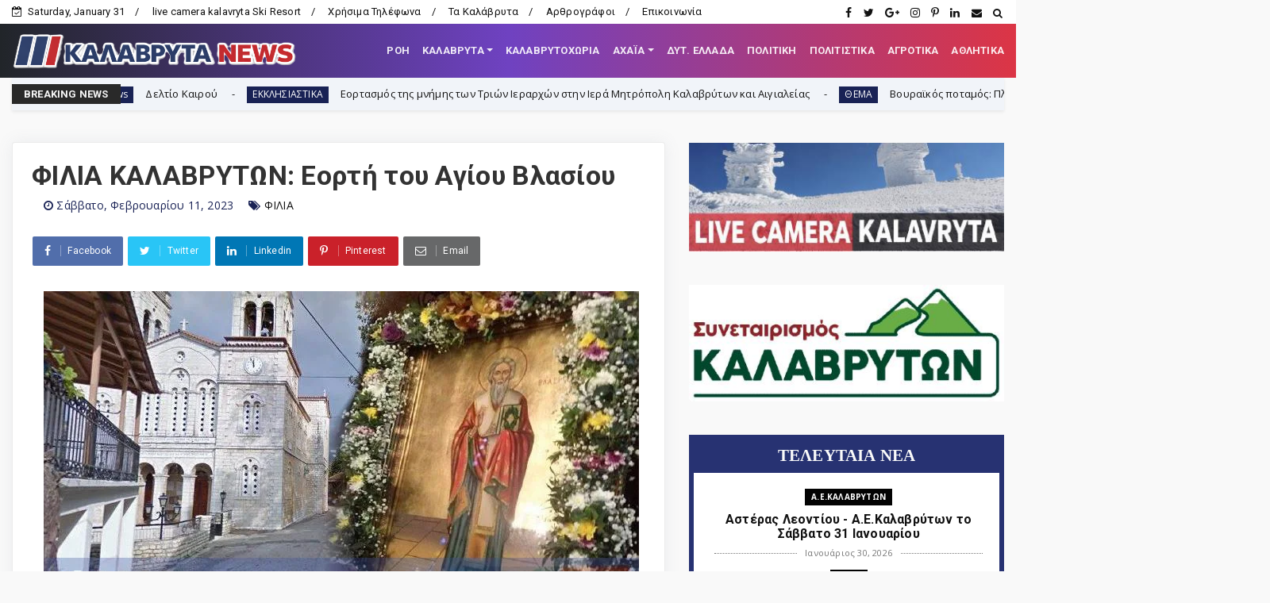

--- FILE ---
content_type: text/html; charset=UTF-8
request_url: https://www.kalavrytanews.com/2023/02/blog-post_11.html
body_size: 117206
content:
<!DOCTYPE html>
<html class='v2' dir='ltr' xmlns='http://www.w3.org/1999/xhtml' xmlns:b='http://www.google.com/2005/gml/b' xmlns:data='http://www.google.com/2005/gml/data' xmlns:expr='http://www.google.com/2005/gml/expr'>
<head>
<!-- Google tag (gtag.js) -->
<script async='async' src='https://www.googletagmanager.com/gtag/js?id=G-E3X4JZJXYB'></script>
<script>
  window.dataLayer = window.dataLayer || [];
  function gtag(){dataLayer.push(arguments);}
  gtag('js', new Date());

  gtag('config', 'G-E3X4JZJXYB');
</script>
<meta content='text/html; charset=UTF-8' http-equiv='Content-Type'/>
<!-- Chrome, Firefox OS and Opera -->
<meta content='#f9f9f9' name='theme-color'/>
<!-- Windows Phone -->
<meta content='#f9f9f9' name='msapplication-navbutton-color'/>
<meta content='blogger' name='generator'/>
<link href='https://www.kalavrytanews.com/favicon.ico' rel='icon' type='image/x-icon'/>
<link href='https://www.kalavrytanews.com/2023/02/blog-post_11.html' rel='canonical'/>
<link rel="alternate" type="application/atom+xml" title="ΚΑΛΑΒΡΥΤA NEWS - Atom" href="https://www.kalavrytanews.com/feeds/posts/default" />
<link rel="alternate" type="application/rss+xml" title="ΚΑΛΑΒΡΥΤA NEWS - RSS" href="https://www.kalavrytanews.com/feeds/posts/default?alt=rss" />
<link rel="service.post" type="application/atom+xml" title="ΚΑΛΑΒΡΥΤA NEWS - Atom" href="https://www.blogger.com/feeds/2862246817043226029/posts/default" />

<link rel="alternate" type="application/atom+xml" title="ΚΑΛΑΒΡΥΤA NEWS - Atom" href="https://www.kalavrytanews.com/feeds/1073402036391841060/comments/default" />
<!--Can't find substitution for tag [blog.ieCssRetrofitLinks]-->
<link href='https://blogger.googleusercontent.com/img/b/R29vZ2xl/AVvXsEhUskER8SJo6AfSSRy-F0IxNIaht-5xUcTOUzkkBHbFPYEzmQq-XVzLLtEWCo9ru1miZ5jdKkHZlmhKU8PZQLD1GdJLoAgWBkjvhdL464qbKr7s6sz5b3Uf7y7st1EdUdtqG62bgEp4BWG3Xf8bGb13zcHG6wy1VTYugWE-BY5jwv5piZBUqSfDGPJv/s1600/11.jpg' rel='image_src'/>
<meta content='https://www.kalavrytanews.com/2023/02/blog-post_11.html' property='og:url'/>
<meta content='Η Α.Ε.Καλαβρύτων υποδέχεται τον Αετό Ρίου στο Δημοτικό Στάδιο Καλαβρύτων ' property='og:title'/>
<meta content='ΚΑΛΑΒΡΥΤΑ, ειδήσεις, Κλειτορία, Τριπόταμα, Αροανία, Δάφνη, Αχαΐα, Δυτική Ελλάδα,' property='og:description'/>
<meta content='https://blogger.googleusercontent.com/img/b/R29vZ2xl/AVvXsEhUskER8SJo6AfSSRy-F0IxNIaht-5xUcTOUzkkBHbFPYEzmQq-XVzLLtEWCo9ru1miZ5jdKkHZlmhKU8PZQLD1GdJLoAgWBkjvhdL464qbKr7s6sz5b3Uf7y7st1EdUdtqG62bgEp4BWG3Xf8bGb13zcHG6wy1VTYugWE-BY5jwv5piZBUqSfDGPJv/w1200-h630-p-k-no-nu/11.jpg' property='og:image'/>
<meta content='width=device-width, minimum-scale=1, initial-scale=1' name='viewport'/>
<title>
Η Α.Ε.Καλαβρύτων υποδέχεται τον Αετό Ρίου στο Δημοτικό Στάδιο Καλαβρύτων  - ΚΑΛΑΒΡΥΤA NEWS
</title>
<meta content='Η Α.Ε.Καλαβρύτων υποδέχεται τον Αετό Ρίου στο Δημοτικό Στάδιο Καλαβρύτων ' property='og:title'/>
<meta content='https://www.kalavrytanews.com/2023/02/blog-post_11.html' property='og:url'/>
<meta content='article' property='og:type'/>
<meta content='https://blogger.googleusercontent.com/img/b/R29vZ2xl/AVvXsEhUskER8SJo6AfSSRy-F0IxNIaht-5xUcTOUzkkBHbFPYEzmQq-XVzLLtEWCo9ru1miZ5jdKkHZlmhKU8PZQLD1GdJLoAgWBkjvhdL464qbKr7s6sz5b3Uf7y7st1EdUdtqG62bgEp4BWG3Xf8bGb13zcHG6wy1VTYugWE-BY5jwv5piZBUqSfDGPJv/s1600/11.jpg' property='og:image'/>
<meta content='ΚΑΛΑΒΡΥΤA NEWS' property='og:site_name'/>
<meta content='142512425762365' property='fb:pages'/>
<meta content='ΚΑΛΑΒΡΥΤΑ, KALAVRYTA, ειδήσεις, Κλειτορία, Τριπόταμα, Αροανία, Δάφνη, Αχαΐα, Δυτική Ελλάδα,' name='description'/>
<meta content='ΚΑΛΑΒΡΥΤΑ, KALAVRYTA ειδήσεις, Κλειτορία, Τριπόταμα, Αροανία, Δάφνη, Αχαΐα, Δυτική Ελλάδα,' name='keywords'/>
<meta content='ΚΑΛΑΒΡΥΤΑ-NEWS' name='author'/>
<meta content='info@kalavrytanews.com' name='Email'/>
<meta content='el-gr, en-us' http-equiv='content-language'/>
<meta content='Greece' name='geo.country'/>
<meta content='Greece' name='geo.placename'/>
<meta content='index, follow' name='robots'/>
<meta content='index, follow' name='googlebot'/>
<meta content='index, follow' name='msnbot'/>
<meta content='1 days' name='revisit-after'/>
<meta content='never' name='Expires'/>
<meta content='https://www.kalavrytanews.com/' name='twitter:domain'/>
<meta content='Η Α.Ε.Καλαβρύτων υποδέχεται τον Αετό Ρίου στο Δημοτικό Στάδιο Καλαβρύτων ' name='twitter:title'/>
<meta content='summary_large_image' name='twitter:card'/>
<meta content='https://blogger.googleusercontent.com/img/b/R29vZ2xl/AVvXsEhUskER8SJo6AfSSRy-F0IxNIaht-5xUcTOUzkkBHbFPYEzmQq-XVzLLtEWCo9ru1miZ5jdKkHZlmhKU8PZQLD1GdJLoAgWBkjvhdL464qbKr7s6sz5b3Uf7y7st1EdUdtqG62bgEp4BWG3Xf8bGb13zcHG6wy1VTYugWE-BY5jwv5piZBUqSfDGPJv/s1600/11.jpg' name='twitter:image'/>
<meta content='Η Α.Ε.Καλαβρύτων υποδέχεται τον Αετό Ρίου στο Δημοτικό Στάδιο Καλαβρύτων ' name='twitter:title'/>
<link href='https://fonts.googleapis.com/css?family=Ruda:400,700' rel='stylesheet'/>
<link href='https://stackpath.bootstrapcdn.com/bootstrap/4.4.1/css/bootstrap.min.css?ver=4.4.1' rel='stylesheet'/>
<script>
      //<![CDATA[
      /*! jQuery v2.2.4 | (c) jQuery Foundation | jquery.org/license */
      !function(a,b){"object"==typeof module&&"object"==typeof module.exports?module.exports=a.document?b(a,!0):function(a){if(!a.document)throw new Error("jQuery requires a window with a document");return b(a)}:b(a)}("undefined"!=typeof window?window:this,function(a,b){var c=[],d=a.document,e=c.slice,f=c.concat,g=c.push,h=c.indexOf,i={},j=i.toString,k=i.hasOwnProperty,l={},m="2.2.4",n=function(a,b){return new n.fn.init(a,b)},o=/^[\s\uFEFF\xA0]+|[\s\uFEFF\xA0]+$/g,p=/^-ms-/,q=/-([\da-z])/gi,r=function(a,b){return b.toUpperCase()};n.fn=n.prototype={jquery:m,constructor:n,selector:"",length:0,toArray:function(){return e.call(this)},get:function(a){return null!=a?0>a?this[a+this.length]:this[a]:e.call(this)},pushStack:function(a){var b=n.merge(this.constructor(),a);return b.prevObject=this,b.context=this.context,b},each:function(a){return n.each(this,a)},map:function(a){return this.pushStack(n.map(this,function(b,c){return a.call(b,c,b)}))},slice:function(){return this.pushStack(e.apply(this,arguments))},first:function(){return this.eq(0)},last:function(){return this.eq(-1)},eq:function(a){var b=this.length,c=+a+(0>a?b:0);return this.pushStack(c>=0&&b>c?[this[c]]:[])},end:function(){return this.prevObject||this.constructor()},push:g,sort:c.sort,splice:c.splice},n.extend=n.fn.extend=function(){var a,b,c,d,e,f,g=arguments[0]||{},h=1,i=arguments.length,j=!1;for("boolean"==typeof g&&(j=g,g=arguments[h]||{},h++),"object"==typeof g||n.isFunction(g)||(g={}),h===i&&(g=this,h--);i>h;h++)if(null!=(a=arguments[h]))for(b in a)c=g[b],d=a[b],g!==d&&(j&&d&&(n.isPlainObject(d)||(e=n.isArray(d)))?(e?(e=!1,f=c&&n.isArray(c)?c:[]):f=c&&n.isPlainObject(c)?c:{},g[b]=n.extend(j,f,d)):void 0!==d&&(g[b]=d));return g},n.extend({expando:"jQuery"+(m+Math.random()).replace(/\D/g,""),isReady:!0,error:function(a){throw new Error(a)},noop:function(){},isFunction:function(a){return"function"===n.type(a)},isArray:Array.isArray,isWindow:function(a){return null!=a&&a===a.window},isNumeric:function(a){var b=a&&a.toString();return!n.isArray(a)&&b-parseFloat(b)+1>=0},isPlainObject:function(a){var b;if("object"!==n.type(a)||a.nodeType||n.isWindow(a))return!1;if(a.constructor&&!k.call(a,"constructor")&&!k.call(a.constructor.prototype||{},"isPrototypeOf"))return!1;for(b in a);return void 0===b||k.call(a,b)},isEmptyObject:function(a){var b;for(b in a)return!1;return!0},type:function(a){return null==a?a+"":"object"==typeof a||"function"==typeof a?i[j.call(a)]||"object":typeof a},globalEval:function(a){var b,c=eval;a=n.trim(a),a&&(1===a.indexOf("use strict")?(b=d.createElement("script"),b.text=a,d.head.appendChild(b).parentNode.removeChild(b)):c(a))},camelCase:function(a){return a.replace(p,"ms-").replace(q,r)},nodeName:function(a,b){return a.nodeName&&a.nodeName.toLowerCase()===b.toLowerCase()},each:function(a,b){var c,d=0;if(s(a)){for(c=a.length;c>d;d++)if(b.call(a[d],d,a[d])===!1)break}else for(d in a)if(b.call(a[d],d,a[d])===!1)break;return a},trim:function(a){return null==a?"":(a+"").replace(o,"")},makeArray:function(a,b){var c=b||[];return null!=a&&(s(Object(a))?n.merge(c,"string"==typeof a?[a]:a):g.call(c,a)),c},inArray:function(a,b,c){return null==b?-1:h.call(b,a,c)},merge:function(a,b){for(var c=+b.length,d=0,e=a.length;c>d;d++)a[e++]=b[d];return a.length=e,a},grep:function(a,b,c){for(var d,e=[],f=0,g=a.length,h=!c;g>f;f++)d=!b(a[f],f),d!==h&&e.push(a[f]);return e},map:function(a,b,c){var d,e,g=0,h=[];if(s(a))for(d=a.length;d>g;g++)e=b(a[g],g,c),null!=e&&h.push(e);else for(g in a)e=b(a[g],g,c),null!=e&&h.push(e);return f.apply([],h)},guid:1,proxy:function(a,b){var c,d,f;return"string"==typeof b&&(c=a[b],b=a,a=c),n.isFunction(a)?(d=e.call(arguments,2),f=function(){return a.apply(b||this,d.concat(e.call(arguments)))},f.guid=a.guid=a.guid||n.guid++,f):void 0},now:Date.now,support:l}),"function"==typeof Symbol&&(n.fn[Symbol.iterator]=c[Symbol.iterator]),n.each("Boolean Number String Function Array Date RegExp Object Error Symbol".split(" "),function(a,b){i["[object "+b+"]"]=b.toLowerCase()});function s(a){var b=!!a&&"length"in a&&a.length,c=n.type(a);return"function"===c||n.isWindow(a)?!1:"array"===c||0===b||"number"==typeof b&&b>0&&b-1 in a}var t=function(a){var b,c,d,e,f,g,h,i,j,k,l,m,n,o,p,q,r,s,t,u="sizzle"+1*new Date,v=a.document,w=0,x=0,y=ga(),z=ga(),A=ga(),B=function(a,b){return a===b&&(l=!0),0},C=1<<31,D={}.hasOwnProperty,E=[],F=E.pop,G=E.push,H=E.push,I=E.slice,J=function(a,b){for(var c=0,d=a.length;d>c;c++)if(a[c]===b)return c;return-1},K="checked|selected|async|autofocus|autoplay|controls|defer|disabled|hidden|ismap|loop|multiple|open|readonly|required|scoped",L="[\\x20\\t\\r\\n\\f]",M="(?:\\\\.|[\\w-]|[^\\x00-\\xa0])+",N="\\["+L+"*("+M+")(?:"+L+"*([*^$|!~]?=)"+L+"*(?:'((?:\\\\.|[^\\\\'])*)'|\"((?:\\\\.|[^\\\\\"])*)\"|("+M+"))|)"+L+"*\\]",O=":("+M+")(?:\\((('((?:\\\\.|[^\\\\'])*)'|\"((?:\\\\.|[^\\\\\"])*)\")|((?:\\\\.|[^\\\\()[\\]]|"+N+")*)|.*)\\)|)",P=new RegExp(L+"+","g"),Q=new RegExp("^"+L+"+|((?:^|[^\\\\])(?:\\\\.)*)"+L+"+$","g"),R=new RegExp("^"+L+"*,"+L+"*"),S=new RegExp("^"+L+"*([>+~]|"+L+")"+L+"*"),T=new RegExp("="+L+"*([^\\]'\"]*?)"+L+"*\\]","g"),U=new RegExp(O),V=new RegExp("^"+M+"$"),W={ID:new RegExp("^#("+M+")"),CLASS:new RegExp("^\\.("+M+")"),TAG:new RegExp("^("+M+"|[*])"),ATTR:new RegExp("^"+N),PSEUDO:new RegExp("^"+O),CHILD:new RegExp("^:(only|first|last|nth|nth-last)-(child|of-type)(?:\\("+L+"*(even|odd|(([+-]|)(\\d*)n|)"+L+"*(?:([+-]|)"+L+"*(\\d+)|))"+L+"*\\)|)","i"),bool:new RegExp("^(?:"+K+")$","i"),needsContext:new RegExp("^"+L+"*[>+~]|:(even|odd|eq|gt|lt|nth|first|last)(?:\\("+L+"*((?:-\\d)?\\d*)"+L+"*\\)|)(?=[^-]|$)","i")},X=/^(?:input|select|textarea|button)$/i,Y=/^h\d$/i,Z=/^[^{]+\{\s*\[native \w/,$=/^(?:#([\w-]+)|(\w+)|\.([\w-]+))$/,_=/[+~]/,aa=/'|\\/g,ba=new RegExp("\\\\([\\da-f]{1,6}"+L+"?|("+L+")|.)","ig"),ca=function(a,b,c){var d="0x"+b-65536;return d!==d||c?b:0>d?String.fromCharCode(d+65536):String.fromCharCode(d>>10|55296,1023&d|56320)},da=function(){m()};try{H.apply(E=I.call(v.childNodes),v.childNodes),E[v.childNodes.length].nodeType}catch(ea){H={apply:E.length?function(a,b){G.apply(a,I.call(b))}:function(a,b){var c=a.length,d=0;while(a[c++]=b[d++]);a.length=c-1}}}function fa(a,b,d,e){var f,h,j,k,l,o,r,s,w=b&&b.ownerDocument,x=b?b.nodeType:9;if(d=d||[],"string"!=typeof a||!a||1!==x&&9!==x&&11!==x)return d;if(!e&&((b?b.ownerDocument||b:v)!==n&&m(b),b=b||n,p)){if(11!==x&&(o=$.exec(a)))if(f=o[1]){if(9===x){if(!(j=b.getElementById(f)))return d;if(j.id===f)return d.push(j),d}else if(w&&(j=w.getElementById(f))&&t(b,j)&&j.id===f)return d.push(j),d}else{if(o[2])return H.apply(d,b.getElementsByTagName(a)),d;if((f=o[3])&&c.getElementsByClassName&&b.getElementsByClassName)return H.apply(d,b.getElementsByClassName(f)),d}if(c.qsa&&!A[a+" "]&&(!q||!q.test(a))){if(1!==x)w=b,s=a;else if("object"!==b.nodeName.toLowerCase()){(k=b.getAttribute("id"))?k=k.replace(aa,"\\$&"):b.setAttribute("id",k=u),r=g(a),h=r.length,l=V.test(k)?"#"+k:"[id='"+k+"']";while(h--)r[h]=l+" "+qa(r[h]);s=r.join(","),w=_.test(a)&&oa(b.parentNode)||b}if(s)try{return H.apply(d,w.querySelectorAll(s)),d}catch(y){}finally{k===u&&b.removeAttribute("id")}}}return i(a.replace(Q,"$1"),b,d,e)}function ga(){var a=[];function b(c,e){return a.push(c+" ")>d.cacheLength&&delete b[a.shift()],b[c+" "]=e}return b}function ha(a){return a[u]=!0,a}function ia(a){var b=n.createElement("div");try{return!!a(b)}catch(c){return!1}finally{b.parentNode&&b.parentNode.removeChild(b),b=null}}function ja(a,b){var c=a.split("|"),e=c.length;while(e--)d.attrHandle[c[e]]=b}function ka(a,b){var c=b&&a,d=c&&1===a.nodeType&&1===b.nodeType&&(~b.sourceIndex||C)-(~a.sourceIndex||C);if(d)return d;if(c)while(c=c.nextSibling)if(c===b)return-1;return a?1:-1}function la(a){return function(b){var c=b.nodeName.toLowerCase();return"input"===c&&b.type===a}}function ma(a){return function(b){var c=b.nodeName.toLowerCase();return("input"===c||"button"===c)&&b.type===a}}function na(a){return ha(function(b){return b=+b,ha(function(c,d){var e,f=a([],c.length,b),g=f.length;while(g--)c[e=f[g]]&&(c[e]=!(d[e]=c[e]))})})}function oa(a){return a&&"undefined"!=typeof a.getElementsByTagName&&a}c=fa.support={},f=fa.isXML=function(a){var b=a&&(a.ownerDocument||a).documentElement;return b?"HTML"!==b.nodeName:!1},m=fa.setDocument=function(a){var b,e,g=a?a.ownerDocument||a:v;return g!==n&&9===g.nodeType&&g.documentElement?(n=g,o=n.documentElement,p=!f(n),(e=n.defaultView)&&e.top!==e&&(e.addEventListener?e.addEventListener("unload",da,!1):e.attachEvent&&e.attachEvent("onunload",da)),c.attributes=ia(function(a){return a.className="i",!a.getAttribute("className")}),c.getElementsByTagName=ia(function(a){return a.appendChild(n.createComment("")),!a.getElementsByTagName("*").length}),c.getElementsByClassName=Z.test(n.getElementsByClassName),c.getById=ia(function(a){return o.appendChild(a).id=u,!n.getElementsByName||!n.getElementsByName(u).length}),c.getById?(d.find.ID=function(a,b){if("undefined"!=typeof b.getElementById&&p){var c=b.getElementById(a);return c?[c]:[]}},d.filter.ID=function(a){var b=a.replace(ba,ca);return function(a){return a.getAttribute("id")===b}}):(delete d.find.ID,d.filter.ID=function(a){var b=a.replace(ba,ca);return function(a){var c="undefined"!=typeof a.getAttributeNode&&a.getAttributeNode("id");return c&&c.value===b}}),d.find.TAG=c.getElementsByTagName?function(a,b){return"undefined"!=typeof b.getElementsByTagName?b.getElementsByTagName(a):c.qsa?b.querySelectorAll(a):void 0}:function(a,b){var c,d=[],e=0,f=b.getElementsByTagName(a);if("*"===a){while(c=f[e++])1===c.nodeType&&d.push(c);return d}return f},d.find.CLASS=c.getElementsByClassName&&function(a,b){return"undefined"!=typeof b.getElementsByClassName&&p?b.getElementsByClassName(a):void 0},r=[],q=[],(c.qsa=Z.test(n.querySelectorAll))&&(ia(function(a){o.appendChild(a).innerHTML="<a id='"+u+"'></a><select id='"+u+"-\r\\' msallowcapture=''><option selected=''></option></select>",a.querySelectorAll("[msallowcapture^='']").length&&q.push("[*^$]="+L+"*(?:''|\"\")"),a.querySelectorAll("[selected]").length||q.push("\\["+L+"*(?:value|"+K+")"),a.querySelectorAll("[id~="+u+"-]").length||q.push("~="),a.querySelectorAll(":checked").length||q.push(":checked"),a.querySelectorAll("a#"+u+"+*").length||q.push(".#.+[+~]")}),ia(function(a){var b=n.createElement("input");b.setAttribute("type","hidden"),a.appendChild(b).setAttribute("name","D"),a.querySelectorAll("[name=d]").length&&q.push("name"+L+"*[*^$|!~]?="),a.querySelectorAll(":enabled").length||q.push(":enabled",":disabled"),a.querySelectorAll("*,:x"),q.push(",.*:")})),(c.matchesSelector=Z.test(s=o.matches||o.webkitMatchesSelector||o.mozMatchesSelector||o.oMatchesSelector||o.msMatchesSelector))&&ia(function(a){c.disconnectedMatch=s.call(a,"div"),s.call(a,"[s!='']:x"),r.push("!=",O)}),q=q.length&&new RegExp(q.join("|")),r=r.length&&new RegExp(r.join("|")),b=Z.test(o.compareDocumentPosition),t=b||Z.test(o.contains)?function(a,b){var c=9===a.nodeType?a.documentElement:a,d=b&&b.parentNode;return a===d||!(!d||1!==d.nodeType||!(c.contains?c.contains(d):a.compareDocumentPosition&&16&a.compareDocumentPosition(d)))}:function(a,b){if(b)while(b=b.parentNode)if(b===a)return!0;return!1},B=b?function(a,b){if(a===b)return l=!0,0;var d=!a.compareDocumentPosition-!b.compareDocumentPosition;return d?d:(d=(a.ownerDocument||a)===(b.ownerDocument||b)?a.compareDocumentPosition(b):1,1&d||!c.sortDetached&&b.compareDocumentPosition(a)===d?a===n||a.ownerDocument===v&&t(v,a)?-1:b===n||b.ownerDocument===v&&t(v,b)?1:k?J(k,a)-J(k,b):0:4&d?-1:1)}:function(a,b){if(a===b)return l=!0,0;var c,d=0,e=a.parentNode,f=b.parentNode,g=[a],h=[b];if(!e||!f)return a===n?-1:b===n?1:e?-1:f?1:k?J(k,a)-J(k,b):0;if(e===f)return ka(a,b);c=a;while(c=c.parentNode)g.unshift(c);c=b;while(c=c.parentNode)h.unshift(c);while(g[d]===h[d])d++;return d?ka(g[d],h[d]):g[d]===v?-1:h[d]===v?1:0},n):n},fa.matches=function(a,b){return fa(a,null,null,b)},fa.matchesSelector=function(a,b){if((a.ownerDocument||a)!==n&&m(a),b=b.replace(T,"='$1']"),c.matchesSelector&&p&&!A[b+" "]&&(!r||!r.test(b))&&(!q||!q.test(b)))try{var d=s.call(a,b);if(d||c.disconnectedMatch||a.document&&11!==a.document.nodeType)return d}catch(e){}return fa(b,n,null,[a]).length>0},fa.contains=function(a,b){return(a.ownerDocument||a)!==n&&m(a),t(a,b)},fa.attr=function(a,b){(a.ownerDocument||a)!==n&&m(a);var e=d.attrHandle[b.toLowerCase()],f=e&&D.call(d.attrHandle,b.toLowerCase())?e(a,b,!p):void 0;return void 0!==f?f:c.attributes||!p?a.getAttribute(b):(f=a.getAttributeNode(b))&&f.specified?f.value:null},fa.error=function(a){throw new Error("Syntax error, unrecognized expression: "+a)},fa.uniqueSort=function(a){var b,d=[],e=0,f=0;if(l=!c.detectDuplicates,k=!c.sortStable&&a.slice(0),a.sort(B),l){while(b=a[f++])b===a[f]&&(e=d.push(f));while(e--)a.splice(d[e],1)}return k=null,a},e=fa.getText=function(a){var b,c="",d=0,f=a.nodeType;if(f){if(1===f||9===f||11===f){if("string"==typeof a.textContent)return a.textContent;for(a=a.firstChild;a;a=a.nextSibling)c+=e(a)}else if(3===f||4===f)return a.nodeValue}else while(b=a[d++])c+=e(b);return c},d=fa.selectors={cacheLength:50,createPseudo:ha,match:W,attrHandle:{},find:{},relative:{">":{dir:"parentNode",first:!0}," ":{dir:"parentNode"},"+":{dir:"previousSibling",first:!0},"~":{dir:"previousSibling"}},preFilter:{ATTR:function(a){return a[1]=a[1].replace(ba,ca),a[3]=(a[3]||a[4]||a[5]||"").replace(ba,ca),"~="===a[2]&&(a[3]=" "+a[3]+" "),a.slice(0,4)},CHILD:function(a){return a[1]=a[1].toLowerCase(),"nth"===a[1].slice(0,3)?(a[3]||fa.error(a[0]),a[4]=+(a[4]?a[5]+(a[6]||1):2*("even"===a[3]||"odd"===a[3])),a[5]=+(a[7]+a[8]||"odd"===a[3])):a[3]&&fa.error(a[0]),a},PSEUDO:function(a){var b,c=!a[6]&&a[2];return W.CHILD.test(a[0])?null:(a[3]?a[2]=a[4]||a[5]||"":c&&U.test(c)&&(b=g(c,!0))&&(b=c.indexOf(")",c.length-b)-c.length)&&(a[0]=a[0].slice(0,b),a[2]=c.slice(0,b)),a.slice(0,3))}},filter:{TAG:function(a){var b=a.replace(ba,ca).toLowerCase();return"*"===a?function(){return!0}:function(a){return a.nodeName&&a.nodeName.toLowerCase()===b}},CLASS:function(a){var b=y[a+" "];return b||(b=new RegExp("(^|"+L+")"+a+"("+L+"|$)"))&&y(a,function(a){return b.test("string"==typeof a.className&&a.className||"undefined"!=typeof a.getAttribute&&a.getAttribute("class")||"")})},ATTR:function(a,b,c){return function(d){var e=fa.attr(d,a);return null==e?"!="===b:b?(e+="","="===b?e===c:"!="===b?e!==c:"^="===b?c&&0===e.indexOf(c):"*="===b?c&&e.indexOf(c)>-1:"$="===b?c&&e.slice(-c.length)===c:"~="===b?(" "+e.replace(P," ")+" ").indexOf(c)>-1:"|="===b?e===c||e.slice(0,c.length+1)===c+"-":!1):!0}},CHILD:function(a,b,c,d,e){var f="nth"!==a.slice(0,3),g="last"!==a.slice(-4),h="of-type"===b;return 1===d&&0===e?function(a){return!!a.parentNode}:function(b,c,i){var j,k,l,m,n,o,p=f!==g?"nextSibling":"previousSibling",q=b.parentNode,r=h&&b.nodeName.toLowerCase(),s=!i&&!h,t=!1;if(q){if(f){while(p){m=b;while(m=m[p])if(h?m.nodeName.toLowerCase()===r:1===m.nodeType)return!1;o=p="only"===a&&!o&&"nextSibling"}return!0}if(o=[g?q.firstChild:q.lastChild],g&&s){m=q,l=m[u]||(m[u]={}),k=l[m.uniqueID]||(l[m.uniqueID]={}),j=k[a]||[],n=j[0]===w&&j[1],t=n&&j[2],m=n&&q.childNodes[n];while(m=++n&&m&&m[p]||(t=n=0)||o.pop())if(1===m.nodeType&&++t&&m===b){k[a]=[w,n,t];break}}else if(s&&(m=b,l=m[u]||(m[u]={}),k=l[m.uniqueID]||(l[m.uniqueID]={}),j=k[a]||[],n=j[0]===w&&j[1],t=n),t===!1)while(m=++n&&m&&m[p]||(t=n=0)||o.pop())if((h?m.nodeName.toLowerCase()===r:1===m.nodeType)&&++t&&(s&&(l=m[u]||(m[u]={}),k=l[m.uniqueID]||(l[m.uniqueID]={}),k[a]=[w,t]),m===b))break;return t-=e,t===d||t%d===0&&t/d>=0}}},PSEUDO:function(a,b){var c,e=d.pseudos[a]||d.setFilters[a.toLowerCase()]||fa.error("unsupported pseudo: "+a);return e[u]?e(b):e.length>1?(c=[a,a,"",b],d.setFilters.hasOwnProperty(a.toLowerCase())?ha(function(a,c){var d,f=e(a,b),g=f.length;while(g--)d=J(a,f[g]),a[d]=!(c[d]=f[g])}):function(a){return e(a,0,c)}):e}},pseudos:{not:ha(function(a){var b=[],c=[],d=h(a.replace(Q,"$1"));return d[u]?ha(function(a,b,c,e){var f,g=d(a,null,e,[]),h=a.length;while(h--)(f=g[h])&&(a[h]=!(b[h]=f))}):function(a,e,f){return b[0]=a,d(b,null,f,c),b[0]=null,!c.pop()}}),has:ha(function(a){return function(b){return fa(a,b).length>0}}),contains:ha(function(a){return a=a.replace(ba,ca),function(b){return(b.textContent||b.innerText||e(b)).indexOf(a)>-1}}),lang:ha(function(a){return V.test(a||"")||fa.error("unsupported lang: "+a),a=a.replace(ba,ca).toLowerCase(),function(b){var c;do if(c=p?b.lang:b.getAttribute("xml:lang")||b.getAttribute("lang"))return c=c.toLowerCase(),c===a||0===c.indexOf(a+"-");while((b=b.parentNode)&&1===b.nodeType);return!1}}),target:function(b){var c=a.location&&a.location.hash;return c&&c.slice(1)===b.id},root:function(a){return a===o},focus:function(a){return a===n.activeElement&&(!n.hasFocus||n.hasFocus())&&!!(a.type||a.href||~a.tabIndex)},enabled:function(a){return a.disabled===!1},disabled:function(a){return a.disabled===!0},checked:function(a){var b=a.nodeName.toLowerCase();return"input"===b&&!!a.checked||"option"===b&&!!a.selected},selected:function(a){return a.parentNode&&a.parentNode.selectedIndex,a.selected===!0},empty:function(a){for(a=a.firstChild;a;a=a.nextSibling)if(a.nodeType<6)return!1;return!0},parent:function(a){return!d.pseudos.empty(a)},header:function(a){return Y.test(a.nodeName)},input:function(a){return X.test(a.nodeName)},button:function(a){var b=a.nodeName.toLowerCase();return"input"===b&&"button"===a.type||"button"===b},text:function(a){var b;return"input"===a.nodeName.toLowerCase()&&"text"===a.type&&(null==(b=a.getAttribute("type"))||"text"===b.toLowerCase())},first:na(function(){return[0]}),last:na(function(a,b){return[b-1]}),eq:na(function(a,b,c){return[0>c?c+b:c]}),even:na(function(a,b){for(var c=0;b>c;c+=2)a.push(c);return a}),odd:na(function(a,b){for(var c=1;b>c;c+=2)a.push(c);return a}),lt:na(function(a,b,c){for(var d=0>c?c+b:c;--d>=0;)a.push(d);return a}),gt:na(function(a,b,c){for(var d=0>c?c+b:c;++d<b;)a.push(d);return a})}},d.pseudos.nth=d.pseudos.eq;for(b in{radio:!0,checkbox:!0,file:!0,password:!0,image:!0})d.pseudos[b]=la(b);for(b in{submit:!0,reset:!0})d.pseudos[b]=ma(b);function pa(){}pa.prototype=d.filters=d.pseudos,d.setFilters=new pa,g=fa.tokenize=function(a,b){var c,e,f,g,h,i,j,k=z[a+" "];if(k)return b?0:k.slice(0);h=a,i=[],j=d.preFilter;while(h){c&&!(e=R.exec(h))||(e&&(h=h.slice(e[0].length)||h),i.push(f=[])),c=!1,(e=S.exec(h))&&(c=e.shift(),f.push({value:c,type:e[0].replace(Q," ")}),h=h.slice(c.length));for(g in d.filter)!(e=W[g].exec(h))||j[g]&&!(e=j[g](e))||(c=e.shift(),f.push({value:c,type:g,matches:e}),h=h.slice(c.length));if(!c)break}return b?h.length:h?fa.error(a):z(a,i).slice(0)};function qa(a){for(var b=0,c=a.length,d="";c>b;b++)d+=a[b].value;return d}function ra(a,b,c){var d=b.dir,e=c&&"parentNode"===d,f=x++;return b.first?function(b,c,f){while(b=b[d])if(1===b.nodeType||e)return a(b,c,f)}:function(b,c,g){var h,i,j,k=[w,f];if(g){while(b=b[d])if((1===b.nodeType||e)&&a(b,c,g))return!0}else while(b=b[d])if(1===b.nodeType||e){if(j=b[u]||(b[u]={}),i=j[b.uniqueID]||(j[b.uniqueID]={}),(h=i[d])&&h[0]===w&&h[1]===f)return k[2]=h[2];if(i[d]=k,k[2]=a(b,c,g))return!0}}}function sa(a){return a.length>1?function(b,c,d){var e=a.length;while(e--)if(!a[e](b,c,d))return!1;return!0}:a[0]}function ta(a,b,c){for(var d=0,e=b.length;e>d;d++)fa(a,b[d],c);return c}function ua(a,b,c,d,e){for(var f,g=[],h=0,i=a.length,j=null!=b;i>h;h++)(f=a[h])&&(c&&!c(f,d,e)||(g.push(f),j&&b.push(h)));return g}function va(a,b,c,d,e,f){return d&&!d[u]&&(d=va(d)),e&&!e[u]&&(e=va(e,f)),ha(function(f,g,h,i){var j,k,l,m=[],n=[],o=g.length,p=f||ta(b||"*",h.nodeType?[h]:h,[]),q=!a||!f&&b?p:ua(p,m,a,h,i),r=c?e||(f?a:o||d)?[]:g:q;if(c&&c(q,r,h,i),d){j=ua(r,n),d(j,[],h,i),k=j.length;while(k--)(l=j[k])&&(r[n[k]]=!(q[n[k]]=l))}if(f){if(e||a){if(e){j=[],k=r.length;while(k--)(l=r[k])&&j.push(q[k]=l);e(null,r=[],j,i)}k=r.length;while(k--)(l=r[k])&&(j=e?J(f,l):m[k])>-1&&(f[j]=!(g[j]=l))}}else r=ua(r===g?r.splice(o,r.length):r),e?e(null,g,r,i):H.apply(g,r)})}function wa(a){for(var b,c,e,f=a.length,g=d.relative[a[0].type],h=g||d.relative[" "],i=g?1:0,k=ra(function(a){return a===b},h,!0),l=ra(function(a){return J(b,a)>-1},h,!0),m=[function(a,c,d){var e=!g&&(d||c!==j)||((b=c).nodeType?k(a,c,d):l(a,c,d));return b=null,e}];f>i;i++)if(c=d.relative[a[i].type])m=[ra(sa(m),c)];else{if(c=d.filter[a[i].type].apply(null,a[i].matches),c[u]){for(e=++i;f>e;e++)if(d.relative[a[e].type])break;return va(i>1&&sa(m),i>1&&qa(a.slice(0,i-1).concat({value:" "===a[i-2].type?"*":""})).replace(Q,"$1"),c,e>i&&wa(a.slice(i,e)),f>e&&wa(a=a.slice(e)),f>e&&qa(a))}m.push(c)}return sa(m)}function xa(a,b){var c=b.length>0,e=a.length>0,f=function(f,g,h,i,k){var l,o,q,r=0,s="0",t=f&&[],u=[],v=j,x=f||e&&d.find.TAG("*",k),y=w+=null==v?1:Math.random()||.1,z=x.length;for(k&&(j=g===n||g||k);s!==z&&null!=(l=x[s]);s++){if(e&&l){o=0,g||l.ownerDocument===n||(m(l),h=!p);while(q=a[o++])if(q(l,g||n,h)){i.push(l);break}k&&(w=y)}c&&((l=!q&&l)&&r--,f&&t.push(l))}if(r+=s,c&&s!==r){o=0;while(q=b[o++])q(t,u,g,h);if(f){if(r>0)while(s--)t[s]||u[s]||(u[s]=F.call(i));u=ua(u)}H.apply(i,u),k&&!f&&u.length>0&&r+b.length>1&&fa.uniqueSort(i)}return k&&(w=y,j=v),t};return c?ha(f):f}return h=fa.compile=function(a,b){var c,d=[],e=[],f=A[a+" "];if(!f){b||(b=g(a)),c=b.length;while(c--)f=wa(b[c]),f[u]?d.push(f):e.push(f);f=A(a,xa(e,d)),f.selector=a}return f},i=fa.select=function(a,b,e,f){var i,j,k,l,m,n="function"==typeof a&&a,o=!f&&g(a=n.selector||a);if(e=e||[],1===o.length){if(j=o[0]=o[0].slice(0),j.length>2&&"ID"===(k=j[0]).type&&c.getById&&9===b.nodeType&&p&&d.relative[j[1].type]){if(b=(d.find.ID(k.matches[0].replace(ba,ca),b)||[])[0],!b)return e;n&&(b=b.parentNode),a=a.slice(j.shift().value.length)}i=W.needsContext.test(a)?0:j.length;while(i--){if(k=j[i],d.relative[l=k.type])break;if((m=d.find[l])&&(f=m(k.matches[0].replace(ba,ca),_.test(j[0].type)&&oa(b.parentNode)||b))){if(j.splice(i,1),a=f.length&&qa(j),!a)return H.apply(e,f),e;break}}}return(n||h(a,o))(f,b,!p,e,!b||_.test(a)&&oa(b.parentNode)||b),e},c.sortStable=u.split("").sort(B).join("")===u,c.detectDuplicates=!!l,m(),c.sortDetached=ia(function(a){return 1&a.compareDocumentPosition(n.createElement("div"))}),ia(function(a){return a.innerHTML="<a href='#'></a>","#"===a.firstChild.getAttribute("href")})||ja("type|href|height|width",function(a,b,c){return c?void 0:a.getAttribute(b,"type"===b.toLowerCase()?1:2)}),c.attributes&&ia(function(a){return a.innerHTML="<input/>",a.firstChild.setAttribute("value",""),""===a.firstChild.getAttribute("value")})||ja("value",function(a,b,c){return c||"input"!==a.nodeName.toLowerCase()?void 0:a.defaultValue}),ia(function(a){return null==a.getAttribute("disabled")})||ja(K,function(a,b,c){var d;return c?void 0:a[b]===!0?b.toLowerCase():(d=a.getAttributeNode(b))&&d.specified?d.value:null}),fa}(a);n.find=t,n.expr=t.selectors,n.expr[":"]=n.expr.pseudos,n.uniqueSort=n.unique=t.uniqueSort,n.text=t.getText,n.isXMLDoc=t.isXML,n.contains=t.contains;var u=function(a,b,c){var d=[],e=void 0!==c;while((a=a[b])&&9!==a.nodeType)if(1===a.nodeType){if(e&&n(a).is(c))break;d.push(a)}return d},v=function(a,b){for(var c=[];a;a=a.nextSibling)1===a.nodeType&&a!==b&&c.push(a);return c},w=n.expr.match.needsContext,x=/^<([\w-]+)\s*\/?>(?:<\/\1>|)$/,y=/^.[^:#\[\.,]*$/;function z(a,b,c){if(n.isFunction(b))return n.grep(a,function(a,d){return!!b.call(a,d,a)!==c});if(b.nodeType)return n.grep(a,function(a){return a===b!==c});if("string"==typeof b){if(y.test(b))return n.filter(b,a,c);b=n.filter(b,a)}return n.grep(a,function(a){return h.call(b,a)>-1!==c})}n.filter=function(a,b,c){var d=b[0];return c&&(a=":not("+a+")"),1===b.length&&1===d.nodeType?n.find.matchesSelector(d,a)?[d]:[]:n.find.matches(a,n.grep(b,function(a){return 1===a.nodeType}))},n.fn.extend({find:function(a){var b,c=this.length,d=[],e=this;if("string"!=typeof a)return this.pushStack(n(a).filter(function(){for(b=0;c>b;b++)if(n.contains(e[b],this))return!0}));for(b=0;c>b;b++)n.find(a,e[b],d);return d=this.pushStack(c>1?n.unique(d):d),d.selector=this.selector?this.selector+" "+a:a,d},filter:function(a){return this.pushStack(z(this,a||[],!1))},not:function(a){return this.pushStack(z(this,a||[],!0))},is:function(a){return!!z(this,"string"==typeof a&&w.test(a)?n(a):a||[],!1).length}});var A,B=/^(?:\s*(<[\w\W]+>)[^>]*|#([\w-]*))$/,C=n.fn.init=function(a,b,c){var e,f;if(!a)return this;if(c=c||A,"string"==typeof a){if(e="<"===a[0]&&">"===a[a.length-1]&&a.length>=3?[null,a,null]:B.exec(a),!e||!e[1]&&b)return!b||b.jquery?(b||c).find(a):this.constructor(b).find(a);if(e[1]){if(b=b instanceof n?b[0]:b,n.merge(this,n.parseHTML(e[1],b&&b.nodeType?b.ownerDocument||b:d,!0)),x.test(e[1])&&n.isPlainObject(b))for(e in b)n.isFunction(this[e])?this[e](b[e]):this.attr(e,b[e]);return this}return f=d.getElementById(e[2]),f&&f.parentNode&&(this.length=1,this[0]=f),this.context=d,this.selector=a,this}return a.nodeType?(this.context=this[0]=a,this.length=1,this):n.isFunction(a)?void 0!==c.ready?c.ready(a):a(n):(void 0!==a.selector&&(this.selector=a.selector,this.context=a.context),n.makeArray(a,this))};C.prototype=n.fn,A=n(d);var D=/^(?:parents|prev(?:Until|All))/,E={children:!0,contents:!0,next:!0,prev:!0};n.fn.extend({has:function(a){var b=n(a,this),c=b.length;return this.filter(function(){for(var a=0;c>a;a++)if(n.contains(this,b[a]))return!0})},closest:function(a,b){for(var c,d=0,e=this.length,f=[],g=w.test(a)||"string"!=typeof a?n(a,b||this.context):0;e>d;d++)for(c=this[d];c&&c!==b;c=c.parentNode)if(c.nodeType<11&&(g?g.index(c)>-1:1===c.nodeType&&n.find.matchesSelector(c,a))){f.push(c);break}return this.pushStack(f.length>1?n.uniqueSort(f):f)},index:function(a){return a?"string"==typeof a?h.call(n(a),this[0]):h.call(this,a.jquery?a[0]:a):this[0]&&this[0].parentNode?this.first().prevAll().length:-1},add:function(a,b){return this.pushStack(n.uniqueSort(n.merge(this.get(),n(a,b))))},addBack:function(a){return this.add(null==a?this.prevObject:this.prevObject.filter(a))}});function F(a,b){while((a=a[b])&&1!==a.nodeType);return a}n.each({parent:function(a){var b=a.parentNode;return b&&11!==b.nodeType?b:null},parents:function(a){return u(a,"parentNode")},parentsUntil:function(a,b,c){return u(a,"parentNode",c)},next:function(a){return F(a,"nextSibling")},prev:function(a){return F(a,"previousSibling")},nextAll:function(a){return u(a,"nextSibling")},prevAll:function(a){return u(a,"previousSibling")},nextUntil:function(a,b,c){return u(a,"nextSibling",c)},prevUntil:function(a,b,c){return u(a,"previousSibling",c)},siblings:function(a){return v((a.parentNode||{}).firstChild,a)},children:function(a){return v(a.firstChild)},contents:function(a){return a.contentDocument||n.merge([],a.childNodes)}},function(a,b){n.fn[a]=function(c,d){var e=n.map(this,b,c);return"Until"!==a.slice(-5)&&(d=c),d&&"string"==typeof d&&(e=n.filter(d,e)),this.length>1&&(E[a]||n.uniqueSort(e),D.test(a)&&e.reverse()),this.pushStack(e)}});var G=/\S+/g;function H(a){var b={};return n.each(a.match(G)||[],function(a,c){b[c]=!0}),b}n.Callbacks=function(a){a="string"==typeof a?H(a):n.extend({},a);var b,c,d,e,f=[],g=[],h=-1,i=function(){for(e=a.once,d=b=!0;g.length;h=-1){c=g.shift();while(++h<f.length)f[h].apply(c[0],c[1])===!1&&a.stopOnFalse&&(h=f.length,c=!1)}a.memory||(c=!1),b=!1,e&&(f=c?[]:"")},j={add:function(){return f&&(c&&!b&&(h=f.length-1,g.push(c)),function d(b){n.each(b,function(b,c){n.isFunction(c)?a.unique&&j.has(c)||f.push(c):c&&c.length&&"string"!==n.type(c)&&d(c)})}(arguments),c&&!b&&i()),this},remove:function(){return n.each(arguments,function(a,b){var c;while((c=n.inArray(b,f,c))>-1)f.splice(c,1),h>=c&&h--}),this},has:function(a){return a?n.inArray(a,f)>-1:f.length>0},empty:function(){return f&&(f=[]),this},disable:function(){return e=g=[],f=c="",this},disabled:function(){return!f},lock:function(){return e=g=[],c||(f=c=""),this},locked:function(){return!!e},fireWith:function(a,c){return e||(c=c||[],c=[a,c.slice?c.slice():c],g.push(c),b||i()),this},fire:function(){return j.fireWith(this,arguments),this},fired:function(){return!!d}};return j},n.extend({Deferred:function(a){var b=[["resolve","done",n.Callbacks("once memory"),"resolved"],["reject","fail",n.Callbacks("once memory"),"rejected"],["notify","progress",n.Callbacks("memory")]],c="pending",d={state:function(){return c},always:function(){return e.done(arguments).fail(arguments),this},then:function(){var a=arguments;return n.Deferred(function(c){n.each(b,function(b,f){var g=n.isFunction(a[b])&&a[b];e[f[1]](function(){var a=g&&g.apply(this,arguments);a&&n.isFunction(a.promise)?a.promise().progress(c.notify).done(c.resolve).fail(c.reject):c[f[0]+"With"](this===d?c.promise():this,g?[a]:arguments)})}),a=null}).promise()},promise:function(a){return null!=a?n.extend(a,d):d}},e={};return d.pipe=d.then,n.each(b,function(a,f){var g=f[2],h=f[3];d[f[1]]=g.add,h&&g.add(function(){c=h},b[1^a][2].disable,b[2][2].lock),e[f[0]]=function(){return e[f[0]+"With"](this===e?d:this,arguments),this},e[f[0]+"With"]=g.fireWith}),d.promise(e),a&&a.call(e,e),e},when:function(a){var b=0,c=e.call(arguments),d=c.length,f=1!==d||a&&n.isFunction(a.promise)?d:0,g=1===f?a:n.Deferred(),h=function(a,b,c){return function(d){b[a]=this,c[a]=arguments.length>1?e.call(arguments):d,c===i?g.notifyWith(b,c):--f||g.resolveWith(b,c)}},i,j,k;if(d>1)for(i=new Array(d),j=new Array(d),k=new Array(d);d>b;b++)c[b]&&n.isFunction(c[b].promise)?c[b].promise().progress(h(b,j,i)).done(h(b,k,c)).fail(g.reject):--f;return f||g.resolveWith(k,c),g.promise()}});var I;n.fn.ready=function(a){return n.ready.promise().done(a),this},n.extend({isReady:!1,readyWait:1,holdReady:function(a){a?n.readyWait++:n.ready(!0)},ready:function(a){(a===!0?--n.readyWait:n.isReady)||(n.isReady=!0,a!==!0&&--n.readyWait>0||(I.resolveWith(d,[n]),n.fn.triggerHandler&&(n(d).triggerHandler("ready"),n(d).off("ready"))))}});function J(){d.removeEventListener("DOMContentLoaded",J),a.removeEventListener("load",J),n.ready()}n.ready.promise=function(b){return I||(I=n.Deferred(),"complete"===d.readyState||"loading"!==d.readyState&&!d.documentElement.doScroll?a.setTimeout(n.ready):(d.addEventListener("DOMContentLoaded",J),a.addEventListener("load",J))),I.promise(b)},n.ready.promise();var K=function(a,b,c,d,e,f,g){var h=0,i=a.length,j=null==c;if("object"===n.type(c)){e=!0;for(h in c)K(a,b,h,c[h],!0,f,g)}else if(void 0!==d&&(e=!0,n.isFunction(d)||(g=!0),j&&(g?(b.call(a,d),b=null):(j=b,b=function(a,b,c){return j.call(n(a),c)})),b))for(;i>h;h++)b(a[h],c,g?d:d.call(a[h],h,b(a[h],c)));return e?a:j?b.call(a):i?b(a[0],c):f},L=function(a){return 1===a.nodeType||9===a.nodeType||!+a.nodeType};function M(){this.expando=n.expando+M.uid++}M.uid=1,M.prototype={register:function(a,b){var c=b||{};return a.nodeType?a[this.expando]=c:Object.defineProperty(a,this.expando,{value:c,writable:!0,configurable:!0}),a[this.expando]},cache:function(a){if(!L(a))return{};var b=a[this.expando];return b||(b={},L(a)&&(a.nodeType?a[this.expando]=b:Object.defineProperty(a,this.expando,{value:b,configurable:!0}))),b},set:function(a,b,c){var d,e=this.cache(a);if("string"==typeof b)e[b]=c;else for(d in b)e[d]=b[d];return e},get:function(a,b){return void 0===b?this.cache(a):a[this.expando]&&a[this.expando][b]},access:function(a,b,c){var d;return void 0===b||b&&"string"==typeof b&&void 0===c?(d=this.get(a,b),void 0!==d?d:this.get(a,n.camelCase(b))):(this.set(a,b,c),void 0!==c?c:b)},remove:function(a,b){var c,d,e,f=a[this.expando];if(void 0!==f){if(void 0===b)this.register(a);else{n.isArray(b)?d=b.concat(b.map(n.camelCase)):(e=n.camelCase(b),b in f?d=[b,e]:(d=e,d=d in f?[d]:d.match(G)||[])),c=d.length;while(c--)delete f[d[c]]}(void 0===b||n.isEmptyObject(f))&&(a.nodeType?a[this.expando]=void 0:delete a[this.expando])}},hasData:function(a){var b=a[this.expando];return void 0!==b&&!n.isEmptyObject(b)}};var N=new M,O=new M,P=/^(?:\{[\w\W]*\}|\[[\w\W]*\])$/,Q=/[A-Z]/g;function R(a,b,c){var d;if(void 0===c&&1===a.nodeType)if(d="data-"+b.replace(Q,"-$&").toLowerCase(),c=a.getAttribute(d),"string"==typeof c){try{c="true"===c?!0:"false"===c?!1:"null"===c?null:+c+""===c?+c:P.test(c)?n.parseJSON(c):c;
}catch(e){}O.set(a,b,c)}else c=void 0;return c}n.extend({hasData:function(a){return O.hasData(a)||N.hasData(a)},data:function(a,b,c){return O.access(a,b,c)},removeData:function(a,b){O.remove(a,b)},_data:function(a,b,c){return N.access(a,b,c)},_removeData:function(a,b){N.remove(a,b)}}),n.fn.extend({data:function(a,b){var c,d,e,f=this[0],g=f&&f.attributes;if(void 0===a){if(this.length&&(e=O.get(f),1===f.nodeType&&!N.get(f,"hasDataAttrs"))){c=g.length;while(c--)g[c]&&(d=g[c].name,0===d.indexOf("data-")&&(d=n.camelCase(d.slice(5)),R(f,d,e[d])));N.set(f,"hasDataAttrs",!0)}return e}return"object"==typeof a?this.each(function(){O.set(this,a)}):K(this,function(b){var c,d;if(f&&void 0===b){if(c=O.get(f,a)||O.get(f,a.replace(Q,"-$&").toLowerCase()),void 0!==c)return c;if(d=n.camelCase(a),c=O.get(f,d),void 0!==c)return c;if(c=R(f,d,void 0),void 0!==c)return c}else d=n.camelCase(a),this.each(function(){var c=O.get(this,d);O.set(this,d,b),a.indexOf("-")>-1&&void 0!==c&&O.set(this,a,b)})},null,b,arguments.length>1,null,!0)},removeData:function(a){return this.each(function(){O.remove(this,a)})}}),n.extend({queue:function(a,b,c){var d;return a?(b=(b||"fx")+"queue",d=N.get(a,b),c&&(!d||n.isArray(c)?d=N.access(a,b,n.makeArray(c)):d.push(c)),d||[]):void 0},dequeue:function(a,b){b=b||"fx";var c=n.queue(a,b),d=c.length,e=c.shift(),f=n._queueHooks(a,b),g=function(){n.dequeue(a,b)};"inprogress"===e&&(e=c.shift(),d--),e&&("fx"===b&&c.unshift("inprogress"),delete f.stop,e.call(a,g,f)),!d&&f&&f.empty.fire()},_queueHooks:function(a,b){var c=b+"queueHooks";return N.get(a,c)||N.access(a,c,{empty:n.Callbacks("once memory").add(function(){N.remove(a,[b+"queue",c])})})}}),n.fn.extend({queue:function(a,b){var c=2;return"string"!=typeof a&&(b=a,a="fx",c--),arguments.length<c?n.queue(this[0],a):void 0===b?this:this.each(function(){var c=n.queue(this,a,b);n._queueHooks(this,a),"fx"===a&&"inprogress"!==c[0]&&n.dequeue(this,a)})},dequeue:function(a){return this.each(function(){n.dequeue(this,a)})},clearQueue:function(a){return this.queue(a||"fx",[])},promise:function(a,b){var c,d=1,e=n.Deferred(),f=this,g=this.length,h=function(){--d||e.resolveWith(f,[f])};"string"!=typeof a&&(b=a,a=void 0),a=a||"fx";while(g--)c=N.get(f[g],a+"queueHooks"),c&&c.empty&&(d++,c.empty.add(h));return h(),e.promise(b)}});var S=/[+-]?(?:\d*\.|)\d+(?:[eE][+-]?\d+|)/.source,T=new RegExp("^(?:([+-])=|)("+S+")([a-z%]*)$","i"),U=["Top","Right","Bottom","Left"],V=function(a,b){return a=b||a,"none"===n.css(a,"display")||!n.contains(a.ownerDocument,a)};function W(a,b,c,d){var e,f=1,g=20,h=d?function(){return d.cur()}:function(){return n.css(a,b,"")},i=h(),j=c&&c[3]||(n.cssNumber[b]?"":"px"),k=(n.cssNumber[b]||"px"!==j&&+i)&&T.exec(n.css(a,b));if(k&&k[3]!==j){j=j||k[3],c=c||[],k=+i||1;do f=f||".5",k/=f,n.style(a,b,k+j);while(f!==(f=h()/i)&&1!==f&&--g)}return c&&(k=+k||+i||0,e=c[1]?k+(c[1]+1)*c[2]:+c[2],d&&(d.unit=j,d.start=k,d.end=e)),e}var X=/^(?:checkbox|radio)$/i,Y=/<([\w:-]+)/,Z=/^$|\/(?:java|ecma)script/i,$={option:[1,"<select multiple='multiple'>","</select>"],thead:[1,"<table>","</table>"],col:[2,"<table><colgroup>","</colgroup></table>"],tr:[2,"<table><tbody>","</tbody></table>"],td:[3,"<table><tbody><tr>","</tr></tbody></table>"],_default:[0,"",""]};$.optgroup=$.option,$.tbody=$.tfoot=$.colgroup=$.caption=$.thead,$.th=$.td;function _(a,b){var c="undefined"!=typeof a.getElementsByTagName?a.getElementsByTagName(b||"*"):"undefined"!=typeof a.querySelectorAll?a.querySelectorAll(b||"*"):[];return void 0===b||b&&n.nodeName(a,b)?n.merge([a],c):c}function aa(a,b){for(var c=0,d=a.length;d>c;c++)N.set(a[c],"globalEval",!b||N.get(b[c],"globalEval"))}var ba=/<|&#?\w+;/;function ca(a,b,c,d,e){for(var f,g,h,i,j,k,l=b.createDocumentFragment(),m=[],o=0,p=a.length;p>o;o++)if(f=a[o],f||0===f)if("object"===n.type(f))n.merge(m,f.nodeType?[f]:f);else if(ba.test(f)){g=g||l.appendChild(b.createElement("div")),h=(Y.exec(f)||["",""])[1].toLowerCase(),i=$[h]||$._default,g.innerHTML=i[1]+n.htmlPrefilter(f)+i[2],k=i[0];while(k--)g=g.lastChild;n.merge(m,g.childNodes),g=l.firstChild,g.textContent=""}else m.push(b.createTextNode(f));l.textContent="",o=0;while(f=m[o++])if(d&&n.inArray(f,d)>-1)e&&e.push(f);else if(j=n.contains(f.ownerDocument,f),g=_(l.appendChild(f),"script"),j&&aa(g),c){k=0;while(f=g[k++])Z.test(f.type||"")&&c.push(f)}return l}!function(){var a=d.createDocumentFragment(),b=a.appendChild(d.createElement("div")),c=d.createElement("input");c.setAttribute("type","radio"),c.setAttribute("checked","checked"),c.setAttribute("name","t"),b.appendChild(c),l.checkClone=b.cloneNode(!0).cloneNode(!0).lastChild.checked,b.innerHTML="<textarea>x</textarea>",l.noCloneChecked=!!b.cloneNode(!0).lastChild.defaultValue}();var da=/^key/,ea=/^(?:mouse|pointer|contextmenu|drag|drop)|click/,fa=/^([^.]*)(?:\.(.+)|)/;function ga(){return!0}function ha(){return!1}function ia(){try{return d.activeElement}catch(a){}}function ja(a,b,c,d,e,f){var g,h;if("object"==typeof b){"string"!=typeof c&&(d=d||c,c=void 0);for(h in b)ja(a,h,c,d,b[h],f);return a}if(null==d&&null==e?(e=c,d=c=void 0):null==e&&("string"==typeof c?(e=d,d=void 0):(e=d,d=c,c=void 0)),e===!1)e=ha;else if(!e)return a;return 1===f&&(g=e,e=function(a){return n().off(a),g.apply(this,arguments)},e.guid=g.guid||(g.guid=n.guid++)),a.each(function(){n.event.add(this,b,e,d,c)})}n.event={global:{},add:function(a,b,c,d,e){var f,g,h,i,j,k,l,m,o,p,q,r=N.get(a);if(r){c.handler&&(f=c,c=f.handler,e=f.selector),c.guid||(c.guid=n.guid++),(i=r.events)||(i=r.events={}),(g=r.handle)||(g=r.handle=function(b){return"undefined"!=typeof n&&n.event.triggered!==b.type?n.event.dispatch.apply(a,arguments):void 0}),b=(b||"").match(G)||[""],j=b.length;while(j--)h=fa.exec(b[j])||[],o=q=h[1],p=(h[2]||"").split(".").sort(),o&&(l=n.event.special[o]||{},o=(e?l.delegateType:l.bindType)||o,l=n.event.special[o]||{},k=n.extend({type:o,origType:q,data:d,handler:c,guid:c.guid,selector:e,needsContext:e&&n.expr.match.needsContext.test(e),namespace:p.join(".")},f),(m=i[o])||(m=i[o]=[],m.delegateCount=0,l.setup&&l.setup.call(a,d,p,g)!==!1||a.addEventListener&&a.addEventListener(o,g)),l.add&&(l.add.call(a,k),k.handler.guid||(k.handler.guid=c.guid)),e?m.splice(m.delegateCount++,0,k):m.push(k),n.event.global[o]=!0)}},remove:function(a,b,c,d,e){var f,g,h,i,j,k,l,m,o,p,q,r=N.hasData(a)&&N.get(a);if(r&&(i=r.events)){b=(b||"").match(G)||[""],j=b.length;while(j--)if(h=fa.exec(b[j])||[],o=q=h[1],p=(h[2]||"").split(".").sort(),o){l=n.event.special[o]||{},o=(d?l.delegateType:l.bindType)||o,m=i[o]||[],h=h[2]&&new RegExp("(^|\\.)"+p.join("\\.(?:.*\\.|)")+"(\\.|$)"),g=f=m.length;while(f--)k=m[f],!e&&q!==k.origType||c&&c.guid!==k.guid||h&&!h.test(k.namespace)||d&&d!==k.selector&&("**"!==d||!k.selector)||(m.splice(f,1),k.selector&&m.delegateCount--,l.remove&&l.remove.call(a,k));g&&!m.length&&(l.teardown&&l.teardown.call(a,p,r.handle)!==!1||n.removeEvent(a,o,r.handle),delete i[o])}else for(o in i)n.event.remove(a,o+b[j],c,d,!0);n.isEmptyObject(i)&&N.remove(a,"handle events")}},dispatch:function(a){a=n.event.fix(a);var b,c,d,f,g,h=[],i=e.call(arguments),j=(N.get(this,"events")||{})[a.type]||[],k=n.event.special[a.type]||{};if(i[0]=a,a.delegateTarget=this,!k.preDispatch||k.preDispatch.call(this,a)!==!1){h=n.event.handlers.call(this,a,j),b=0;while((f=h[b++])&&!a.isPropagationStopped()){a.currentTarget=f.elem,c=0;while((g=f.handlers[c++])&&!a.isImmediatePropagationStopped())a.rnamespace&&!a.rnamespace.test(g.namespace)||(a.handleObj=g,a.data=g.data,d=((n.event.special[g.origType]||{}).handle||g.handler).apply(f.elem,i),void 0!==d&&(a.result=d)===!1&&(a.preventDefault(),a.stopPropagation()))}return k.postDispatch&&k.postDispatch.call(this,a),a.result}},handlers:function(a,b){var c,d,e,f,g=[],h=b.delegateCount,i=a.target;if(h&&i.nodeType&&("click"!==a.type||isNaN(a.button)||a.button<1))for(;i!==this;i=i.parentNode||this)if(1===i.nodeType&&(i.disabled!==!0||"click"!==a.type)){for(d=[],c=0;h>c;c++)f=b[c],e=f.selector+" ",void 0===d[e]&&(d[e]=f.needsContext?n(e,this).index(i)>-1:n.find(e,this,null,[i]).length),d[e]&&d.push(f);d.length&&g.push({elem:i,handlers:d})}return h<b.length&&g.push({elem:this,handlers:b.slice(h)}),g},props:"altKey bubbles cancelable ctrlKey currentTarget detail eventPhase metaKey relatedTarget shiftKey target timeStamp view which".split(" "),fixHooks:{},keyHooks:{props:"char charCode key keyCode".split(" "),filter:function(a,b){return null==a.which&&(a.which=null!=b.charCode?b.charCode:b.keyCode),a}},mouseHooks:{props:"button buttons clientX clientY offsetX offsetY pageX pageY screenX screenY toElement".split(" "),filter:function(a,b){var c,e,f,g=b.button;return null==a.pageX&&null!=b.clientX&&(c=a.target.ownerDocument||d,e=c.documentElement,f=c.body,a.pageX=b.clientX+(e&&e.scrollLeft||f&&f.scrollLeft||0)-(e&&e.clientLeft||f&&f.clientLeft||0),a.pageY=b.clientY+(e&&e.scrollTop||f&&f.scrollTop||0)-(e&&e.clientTop||f&&f.clientTop||0)),a.which||void 0===g||(a.which=1&g?1:2&g?3:4&g?2:0),a}},fix:function(a){if(a[n.expando])return a;var b,c,e,f=a.type,g=a,h=this.fixHooks[f];h||(this.fixHooks[f]=h=ea.test(f)?this.mouseHooks:da.test(f)?this.keyHooks:{}),e=h.props?this.props.concat(h.props):this.props,a=new n.Event(g),b=e.length;while(b--)c=e[b],a[c]=g[c];return a.target||(a.target=d),3===a.target.nodeType&&(a.target=a.target.parentNode),h.filter?h.filter(a,g):a},special:{load:{noBubble:!0},focus:{trigger:function(){return this!==ia()&&this.focus?(this.focus(),!1):void 0},delegateType:"focusin"},blur:{trigger:function(){return this===ia()&&this.blur?(this.blur(),!1):void 0},delegateType:"focusout"},click:{trigger:function(){return"checkbox"===this.type&&this.click&&n.nodeName(this,"input")?(this.click(),!1):void 0},_default:function(a){return n.nodeName(a.target,"a")}},beforeunload:{postDispatch:function(a){void 0!==a.result&&a.originalEvent&&(a.originalEvent.returnValue=a.result)}}}},n.removeEvent=function(a,b,c){a.removeEventListener&&a.removeEventListener(b,c)},n.Event=function(a,b){return this instanceof n.Event?(a&&a.type?(this.originalEvent=a,this.type=a.type,this.isDefaultPrevented=a.defaultPrevented||void 0===a.defaultPrevented&&a.returnValue===!1?ga:ha):this.type=a,b&&n.extend(this,b),this.timeStamp=a&&a.timeStamp||n.now(),void(this[n.expando]=!0)):new n.Event(a,b)},n.Event.prototype={constructor:n.Event,isDefaultPrevented:ha,isPropagationStopped:ha,isImmediatePropagationStopped:ha,isSimulated:!1,preventDefault:function(){var a=this.originalEvent;this.isDefaultPrevented=ga,a&&!this.isSimulated&&a.preventDefault()},stopPropagation:function(){var a=this.originalEvent;this.isPropagationStopped=ga,a&&!this.isSimulated&&a.stopPropagation()},stopImmediatePropagation:function(){var a=this.originalEvent;this.isImmediatePropagationStopped=ga,a&&!this.isSimulated&&a.stopImmediatePropagation(),this.stopPropagation()}},n.each({mouseenter:"mouseover",mouseleave:"mouseout",pointerenter:"pointerover",pointerleave:"pointerout"},function(a,b){n.event.special[a]={delegateType:b,bindType:b,handle:function(a){var c,d=this,e=a.relatedTarget,f=a.handleObj;return e&&(e===d||n.contains(d,e))||(a.type=f.origType,c=f.handler.apply(this,arguments),a.type=b),c}}}),n.fn.extend({on:function(a,b,c,d){return ja(this,a,b,c,d)},one:function(a,b,c,d){return ja(this,a,b,c,d,1)},off:function(a,b,c){var d,e;if(a&&a.preventDefault&&a.handleObj)return d=a.handleObj,n(a.delegateTarget).off(d.namespace?d.origType+"."+d.namespace:d.origType,d.selector,d.handler),this;if("object"==typeof a){for(e in a)this.off(e,b,a[e]);return this}return b!==!1&&"function"!=typeof b||(c=b,b=void 0),c===!1&&(c=ha),this.each(function(){n.event.remove(this,a,c,b)})}});var ka=/<(?!area|br|col|embed|hr|img|input|link|meta|param)(([\w:-]+)[^>]*)\/>/gi,la=/<script|<style|<link/i,ma=/checked\s*(?:[^=]|=\s*.checked.)/i,na=/^true\/(.*)/,oa=/^\s*<!(?:\[CDATA\[|--)|(?:\]\]|--)>\s*$/g;function pa(a,b){return n.nodeName(a,"table")&&n.nodeName(11!==b.nodeType?b:b.firstChild,"tr")?a.getElementsByTagName("tbody")[0]||a.appendChild(a.ownerDocument.createElement("tbody")):a}function qa(a){return a.type=(null!==a.getAttribute("type"))+"/"+a.type,a}function ra(a){var b=na.exec(a.type);return b?a.type=b[1]:a.removeAttribute("type"),a}function sa(a,b){var c,d,e,f,g,h,i,j;if(1===b.nodeType){if(N.hasData(a)&&(f=N.access(a),g=N.set(b,f),j=f.events)){delete g.handle,g.events={};for(e in j)for(c=0,d=j[e].length;d>c;c++)n.event.add(b,e,j[e][c])}O.hasData(a)&&(h=O.access(a),i=n.extend({},h),O.set(b,i))}}function ta(a,b){var c=b.nodeName.toLowerCase();"input"===c&&X.test(a.type)?b.checked=a.checked:"input"!==c&&"textarea"!==c||(b.defaultValue=a.defaultValue)}function ua(a,b,c,d){b=f.apply([],b);var e,g,h,i,j,k,m=0,o=a.length,p=o-1,q=b[0],r=n.isFunction(q);if(r||o>1&&"string"==typeof q&&!l.checkClone&&ma.test(q))return a.each(function(e){var f=a.eq(e);r&&(b[0]=q.call(this,e,f.html())),ua(f,b,c,d)});if(o&&(e=ca(b,a[0].ownerDocument,!1,a,d),g=e.firstChild,1===e.childNodes.length&&(e=g),g||d)){for(h=n.map(_(e,"script"),qa),i=h.length;o>m;m++)j=e,m!==p&&(j=n.clone(j,!0,!0),i&&n.merge(h,_(j,"script"))),c.call(a[m],j,m);if(i)for(k=h[h.length-1].ownerDocument,n.map(h,ra),m=0;i>m;m++)j=h[m],Z.test(j.type||"")&&!N.access(j,"globalEval")&&n.contains(k,j)&&(j.src?n._evalUrl&&n._evalUrl(j.src):n.globalEval(j.textContent.replace(oa,"")))}return a}function va(a,b,c){for(var d,e=b?n.filter(b,a):a,f=0;null!=(d=e[f]);f++)c||1!==d.nodeType||n.cleanData(_(d)),d.parentNode&&(c&&n.contains(d.ownerDocument,d)&&aa(_(d,"script")),d.parentNode.removeChild(d));return a}n.extend({htmlPrefilter:function(a){return a.replace(ka,"<$1></$2>")},clone:function(a,b,c){var d,e,f,g,h=a.cloneNode(!0),i=n.contains(a.ownerDocument,a);if(!(l.noCloneChecked||1!==a.nodeType&&11!==a.nodeType||n.isXMLDoc(a)))for(g=_(h),f=_(a),d=0,e=f.length;e>d;d++)ta(f[d],g[d]);if(b)if(c)for(f=f||_(a),g=g||_(h),d=0,e=f.length;e>d;d++)sa(f[d],g[d]);else sa(a,h);return g=_(h,"script"),g.length>0&&aa(g,!i&&_(a,"script")),h},cleanData:function(a){for(var b,c,d,e=n.event.special,f=0;void 0!==(c=a[f]);f++)if(L(c)){if(b=c[N.expando]){if(b.events)for(d in b.events)e[d]?n.event.remove(c,d):n.removeEvent(c,d,b.handle);c[N.expando]=void 0}c[O.expando]&&(c[O.expando]=void 0)}}}),n.fn.extend({domManip:ua,detach:function(a){return va(this,a,!0)},remove:function(a){return va(this,a)},text:function(a){return K(this,function(a){return void 0===a?n.text(this):this.empty().each(function(){1!==this.nodeType&&11!==this.nodeType&&9!==this.nodeType||(this.textContent=a)})},null,a,arguments.length)},append:function(){return ua(this,arguments,function(a){if(1===this.nodeType||11===this.nodeType||9===this.nodeType){var b=pa(this,a);b.appendChild(a)}})},prepend:function(){return ua(this,arguments,function(a){if(1===this.nodeType||11===this.nodeType||9===this.nodeType){var b=pa(this,a);b.insertBefore(a,b.firstChild)}})},before:function(){return ua(this,arguments,function(a){this.parentNode&&this.parentNode.insertBefore(a,this)})},after:function(){return ua(this,arguments,function(a){this.parentNode&&this.parentNode.insertBefore(a,this.nextSibling)})},empty:function(){for(var a,b=0;null!=(a=this[b]);b++)1===a.nodeType&&(n.cleanData(_(a,!1)),a.textContent="");return this},clone:function(a,b){return a=null==a?!1:a,b=null==b?a:b,this.map(function(){return n.clone(this,a,b)})},html:function(a){return K(this,function(a){var b=this[0]||{},c=0,d=this.length;if(void 0===a&&1===b.nodeType)return b.innerHTML;if("string"==typeof a&&!la.test(a)&&!$[(Y.exec(a)||["",""])[1].toLowerCase()]){a=n.htmlPrefilter(a);try{for(;d>c;c++)b=this[c]||{},1===b.nodeType&&(n.cleanData(_(b,!1)),b.innerHTML=a);b=0}catch(e){}}b&&this.empty().append(a)},null,a,arguments.length)},replaceWith:function(){var a=[];return ua(this,arguments,function(b){var c=this.parentNode;n.inArray(this,a)<0&&(n.cleanData(_(this)),c&&c.replaceChild(b,this))},a)}}),n.each({appendTo:"append",prependTo:"prepend",insertBefore:"before",insertAfter:"after",replaceAll:"replaceWith"},function(a,b){n.fn[a]=function(a){for(var c,d=[],e=n(a),f=e.length-1,h=0;f>=h;h++)c=h===f?this:this.clone(!0),n(e[h])[b](c),g.apply(d,c.get());return this.pushStack(d)}});var wa,xa={HTML:"block",BODY:"block"};function ya(a,b){var c=n(b.createElement(a)).appendTo(b.body),d=n.css(c[0],"display");return c.detach(),d}function za(a){var b=d,c=xa[a];return c||(c=ya(a,b),"none"!==c&&c||(wa=(wa||n("<iframe frameborder='0' width='0' height='0'/>")).appendTo(b.documentElement),b=wa[0].contentDocument,b.write(),b.close(),c=ya(a,b),wa.detach()),xa[a]=c),c}var Aa=/^margin/,Ba=new RegExp("^("+S+")(?!px)[a-z%]+$","i"),Ca=function(b){var c=b.ownerDocument.defaultView;return c&&c.opener||(c=a),c.getComputedStyle(b)},Da=function(a,b,c,d){var e,f,g={};for(f in b)g[f]=a.style[f],a.style[f]=b[f];e=c.apply(a,d||[]);for(f in b)a.style[f]=g[f];return e},Ea=d.documentElement;!function(){var b,c,e,f,g=d.createElement("div"),h=d.createElement("div");if(h.style){h.style.backgroundClip="content-box",h.cloneNode(!0).style.backgroundClip="",l.clearCloneStyle="content-box"===h.style.backgroundClip,g.style.cssText="border:0;width:8px;height:0;top:0;left:-9999px;padding:0;margin-top:1px;position:absolute",g.appendChild(h);function i(){h.style.cssText="-webkit-box-sizing:border-box;-moz-box-sizing:border-box;box-sizing:border-box;position:relative;display:block;margin:auto;border:1px;padding:1px;top:1%;width:50%",h.innerHTML="",Ea.appendChild(g);var d=a.getComputedStyle(h);b="1%"!==d.top,f="2px"===d.marginLeft,c="4px"===d.width,h.style.marginRight="50%",e="4px"===d.marginRight,Ea.removeChild(g)}n.extend(l,{pixelPosition:function(){return i(),b},boxSizingReliable:function(){return null==c&&i(),c},pixelMarginRight:function(){return null==c&&i(),e},reliableMarginLeft:function(){return null==c&&i(),f},reliableMarginRight:function(){var b,c=h.appendChild(d.createElement("div"));return c.style.cssText=h.style.cssText="-webkit-box-sizing:content-box;box-sizing:content-box;display:block;margin:0;border:0;padding:0",c.style.marginRight=c.style.width="0",h.style.width="1px",Ea.appendChild(g),b=!parseFloat(a.getComputedStyle(c).marginRight),Ea.removeChild(g),h.removeChild(c),b}})}}();function Fa(a,b,c){var d,e,f,g,h=a.style;return c=c||Ca(a),g=c?c.getPropertyValue(b)||c[b]:void 0,""!==g&&void 0!==g||n.contains(a.ownerDocument,a)||(g=n.style(a,b)),c&&!l.pixelMarginRight()&&Ba.test(g)&&Aa.test(b)&&(d=h.width,e=h.minWidth,f=h.maxWidth,h.minWidth=h.maxWidth=h.width=g,g=c.width,h.width=d,h.minWidth=e,h.maxWidth=f),void 0!==g?g+"":g}function Ga(a,b){return{get:function(){return a()?void delete this.get:(this.get=b).apply(this,arguments)}}}var Ha=/^(none|table(?!-c[ea]).+)/,Ia={position:"absolute",visibility:"hidden",display:"block"},Ja={letterSpacing:"0",fontWeight:"400"},Ka=["Webkit","O","Moz","ms"],La=d.createElement("div").style;function Ma(a){if(a in La)return a;var b=a[0].toUpperCase()+a.slice(1),c=Ka.length;while(c--)if(a=Ka[c]+b,a in La)return a}function Na(a,b,c){var d=T.exec(b);return d?Math.max(0,d[2]-(c||0))+(d[3]||"px"):b}function Oa(a,b,c,d,e){for(var f=c===(d?"border":"content")?4:"width"===b?1:0,g=0;4>f;f+=2)"margin"===c&&(g+=n.css(a,c+U[f],!0,e)),d?("content"===c&&(g-=n.css(a,"padding"+U[f],!0,e)),"margin"!==c&&(g-=n.css(a,"border"+U[f]+"Width",!0,e))):(g+=n.css(a,"padding"+U[f],!0,e),"padding"!==c&&(g+=n.css(a,"border"+U[f]+"Width",!0,e)));return g}function Pa(a,b,c){var d=!0,e="width"===b?a.offsetWidth:a.offsetHeight,f=Ca(a),g="border-box"===n.css(a,"boxSizing",!1,f);if(0>=e||null==e){if(e=Fa(a,b,f),(0>e||null==e)&&(e=a.style[b]),Ba.test(e))return e;d=g&&(l.boxSizingReliable()||e===a.style[b]),e=parseFloat(e)||0}return e+Oa(a,b,c||(g?"border":"content"),d,f)+"px"}function Qa(a,b){for(var c,d,e,f=[],g=0,h=a.length;h>g;g++)d=a[g],d.style&&(f[g]=N.get(d,"olddisplay"),c=d.style.display,b?(f[g]||"none"!==c||(d.style.display=""),""===d.style.display&&V(d)&&(f[g]=N.access(d,"olddisplay",za(d.nodeName)))):(e=V(d),"none"===c&&e||N.set(d,"olddisplay",e?c:n.css(d,"display"))));for(g=0;h>g;g++)d=a[g],d.style&&(b&&"none"!==d.style.display&&""!==d.style.display||(d.style.display=b?f[g]||"":"none"));return a}n.extend({cssHooks:{opacity:{get:function(a,b){if(b){var c=Fa(a,"opacity");return""===c?"1":c}}}},cssNumber:{animationIterationCount:!0,columnCount:!0,fillOpacity:!0,flexGrow:!0,flexShrink:!0,fontWeight:!0,lineHeight:!0,opacity:!0,order:!0,orphans:!0,widows:!0,zIndex:!0,zoom:!0},cssProps:{"float":"cssFloat"},style:function(a,b,c,d){if(a&&3!==a.nodeType&&8!==a.nodeType&&a.style){var e,f,g,h=n.camelCase(b),i=a.style;return b=n.cssProps[h]||(n.cssProps[h]=Ma(h)||h),g=n.cssHooks[b]||n.cssHooks[h],void 0===c?g&&"get"in g&&void 0!==(e=g.get(a,!1,d))?e:i[b]:(f=typeof c,"string"===f&&(e=T.exec(c))&&e[1]&&(c=W(a,b,e),f="number"),null!=c&&c===c&&("number"===f&&(c+=e&&e[3]||(n.cssNumber[h]?"":"px")),l.clearCloneStyle||""!==c||0!==b.indexOf("background")||(i[b]="inherit"),g&&"set"in g&&void 0===(c=g.set(a,c,d))||(i[b]=c)),void 0)}},css:function(a,b,c,d){var e,f,g,h=n.camelCase(b);return b=n.cssProps[h]||(n.cssProps[h]=Ma(h)||h),g=n.cssHooks[b]||n.cssHooks[h],g&&"get"in g&&(e=g.get(a,!0,c)),void 0===e&&(e=Fa(a,b,d)),"normal"===e&&b in Ja&&(e=Ja[b]),""===c||c?(f=parseFloat(e),c===!0||isFinite(f)?f||0:e):e}}),n.each(["height","width"],function(a,b){n.cssHooks[b]={get:function(a,c,d){return c?Ha.test(n.css(a,"display"))&&0===a.offsetWidth?Da(a,Ia,function(){return Pa(a,b,d)}):Pa(a,b,d):void 0},set:function(a,c,d){var e,f=d&&Ca(a),g=d&&Oa(a,b,d,"border-box"===n.css(a,"boxSizing",!1,f),f);return g&&(e=T.exec(c))&&"px"!==(e[3]||"px")&&(a.style[b]=c,c=n.css(a,b)),Na(a,c,g)}}}),n.cssHooks.marginLeft=Ga(l.reliableMarginLeft,function(a,b){return b?(parseFloat(Fa(a,"marginLeft"))||a.getBoundingClientRect().left-Da(a,{marginLeft:0},function(){return a.getBoundingClientRect().left}))+"px":void 0}),n.cssHooks.marginRight=Ga(l.reliableMarginRight,function(a,b){return b?Da(a,{display:"inline-block"},Fa,[a,"marginRight"]):void 0}),n.each({margin:"",padding:"",border:"Width"},function(a,b){n.cssHooks[a+b]={expand:function(c){for(var d=0,e={},f="string"==typeof c?c.split(" "):[c];4>d;d++)e[a+U[d]+b]=f[d]||f[d-2]||f[0];return e}},Aa.test(a)||(n.cssHooks[a+b].set=Na)}),n.fn.extend({css:function(a,b){return K(this,function(a,b,c){var d,e,f={},g=0;if(n.isArray(b)){for(d=Ca(a),e=b.length;e>g;g++)f[b[g]]=n.css(a,b[g],!1,d);return f}return void 0!==c?n.style(a,b,c):n.css(a,b)},a,b,arguments.length>1)},show:function(){return Qa(this,!0)},hide:function(){return Qa(this)},toggle:function(a){return"boolean"==typeof a?a?this.show():this.hide():this.each(function(){V(this)?n(this).show():n(this).hide()})}});function Ra(a,b,c,d,e){return new Ra.prototype.init(a,b,c,d,e)}n.Tween=Ra,Ra.prototype={constructor:Ra,init:function(a,b,c,d,e,f){this.elem=a,this.prop=c,this.easing=e||n.easing._default,this.options=b,this.start=this.now=this.cur(),this.end=d,this.unit=f||(n.cssNumber[c]?"":"px")},cur:function(){var a=Ra.propHooks[this.prop];return a&&a.get?a.get(this):Ra.propHooks._default.get(this)},run:function(a){var b,c=Ra.propHooks[this.prop];return this.options.duration?this.pos=b=n.easing[this.easing](a,this.options.duration*a,0,1,this.options.duration):this.pos=b=a,this.now=(this.end-this.start)*b+this.start,this.options.step&&this.options.step.call(this.elem,this.now,this),c&&c.set?c.set(this):Ra.propHooks._default.set(this),this}},Ra.prototype.init.prototype=Ra.prototype,Ra.propHooks={_default:{get:function(a){var b;return 1!==a.elem.nodeType||null!=a.elem[a.prop]&&null==a.elem.style[a.prop]?a.elem[a.prop]:(b=n.css(a.elem,a.prop,""),b&&"auto"!==b?b:0)},set:function(a){n.fx.step[a.prop]?n.fx.step[a.prop](a):1!==a.elem.nodeType||null==a.elem.style[n.cssProps[a.prop]]&&!n.cssHooks[a.prop]?a.elem[a.prop]=a.now:n.style(a.elem,a.prop,a.now+a.unit)}}},Ra.propHooks.scrollTop=Ra.propHooks.scrollLeft={set:function(a){a.elem.nodeType&&a.elem.parentNode&&(a.elem[a.prop]=a.now)}},n.easing={linear:function(a){return a},swing:function(a){return.5-Math.cos(a*Math.PI)/2},_default:"swing"},n.fx=Ra.prototype.init,n.fx.step={};var Sa,Ta,Ua=/^(?:toggle|show|hide)$/,Va=/queueHooks$/;function Wa(){return a.setTimeout(function(){Sa=void 0}),Sa=n.now()}function Xa(a,b){var c,d=0,e={height:a};for(b=b?1:0;4>d;d+=2-b)c=U[d],e["margin"+c]=e["padding"+c]=a;return b&&(e.opacity=e.width=a),e}function Ya(a,b,c){for(var d,e=(_a.tweeners[b]||[]).concat(_a.tweeners["*"]),f=0,g=e.length;g>f;f++)if(d=e[f].call(c,b,a))return d}function Za(a,b,c){var d,e,f,g,h,i,j,k,l=this,m={},o=a.style,p=a.nodeType&&V(a),q=N.get(a,"fxshow");c.queue||(h=n._queueHooks(a,"fx"),null==h.unqueued&&(h.unqueued=0,i=h.empty.fire,h.empty.fire=function(){h.unqueued||i()}),h.unqueued++,l.always(function(){l.always(function(){h.unqueued--,n.queue(a,"fx").length||h.empty.fire()})})),1===a.nodeType&&("height"in b||"width"in b)&&(c.overflow=[o.overflow,o.overflowX,o.overflowY],j=n.css(a,"display"),k="none"===j?N.get(a,"olddisplay")||za(a.nodeName):j,"inline"===k&&"none"===n.css(a,"float")&&(o.display="inline-block")),c.overflow&&(o.overflow="hidden",l.always(function(){o.overflow=c.overflow[0],o.overflowX=c.overflow[1],o.overflowY=c.overflow[2]}));for(d in b)if(e=b[d],Ua.exec(e)){if(delete b[d],f=f||"toggle"===e,e===(p?"hide":"show")){if("show"!==e||!q||void 0===q[d])continue;p=!0}m[d]=q&&q[d]||n.style(a,d)}else j=void 0;if(n.isEmptyObject(m))"inline"===("none"===j?za(a.nodeName):j)&&(o.display=j);else{q?"hidden"in q&&(p=q.hidden):q=N.access(a,"fxshow",{}),f&&(q.hidden=!p),p?n(a).show():l.done(function(){n(a).hide()}),l.done(function(){var b;N.remove(a,"fxshow");for(b in m)n.style(a,b,m[b])});for(d in m)g=Ya(p?q[d]:0,d,l),d in q||(q[d]=g.start,p&&(g.end=g.start,g.start="width"===d||"height"===d?1:0))}}function $a(a,b){var c,d,e,f,g;for(c in a)if(d=n.camelCase(c),e=b[d],f=a[c],n.isArray(f)&&(e=f[1],f=a[c]=f[0]),c!==d&&(a[d]=f,delete a[c]),g=n.cssHooks[d],g&&"expand"in g){f=g.expand(f),delete a[d];for(c in f)c in a||(a[c]=f[c],b[c]=e)}else b[d]=e}function _a(a,b,c){var d,e,f=0,g=_a.prefilters.length,h=n.Deferred().always(function(){delete i.elem}),i=function(){if(e)return!1;for(var b=Sa||Wa(),c=Math.max(0,j.startTime+j.duration-b),d=c/j.duration||0,f=1-d,g=0,i=j.tweens.length;i>g;g++)j.tweens[g].run(f);return h.notifyWith(a,[j,f,c]),1>f&&i?c:(h.resolveWith(a,[j]),!1)},j=h.promise({elem:a,props:n.extend({},b),opts:n.extend(!0,{specialEasing:{},easing:n.easing._default},c),originalProperties:b,originalOptions:c,startTime:Sa||Wa(),duration:c.duration,tweens:[],createTween:function(b,c){var d=n.Tween(a,j.opts,b,c,j.opts.specialEasing[b]||j.opts.easing);return j.tweens.push(d),d},stop:function(b){var c=0,d=b?j.tweens.length:0;if(e)return this;for(e=!0;d>c;c++)j.tweens[c].run(1);return b?(h.notifyWith(a,[j,1,0]),h.resolveWith(a,[j,b])):h.rejectWith(a,[j,b]),this}}),k=j.props;for($a(k,j.opts.specialEasing);g>f;f++)if(d=_a.prefilters[f].call(j,a,k,j.opts))return n.isFunction(d.stop)&&(n._queueHooks(j.elem,j.opts.queue).stop=n.proxy(d.stop,d)),d;return n.map(k,Ya,j),n.isFunction(j.opts.start)&&j.opts.start.call(a,j),n.fx.timer(n.extend(i,{elem:a,anim:j,queue:j.opts.queue})),j.progress(j.opts.progress).done(j.opts.done,j.opts.complete).fail(j.opts.fail).always(j.opts.always)}n.Animation=n.extend(_a,{tweeners:{"*":[function(a,b){var c=this.createTween(a,b);return W(c.elem,a,T.exec(b),c),c}]},tweener:function(a,b){n.isFunction(a)?(b=a,a=["*"]):a=a.match(G);for(var c,d=0,e=a.length;e>d;d++)c=a[d],_a.tweeners[c]=_a.tweeners[c]||[],_a.tweeners[c].unshift(b)},prefilters:[Za],prefilter:function(a,b){b?_a.prefilters.unshift(a):_a.prefilters.push(a)}}),n.speed=function(a,b,c){var d=a&&"object"==typeof a?n.extend({},a):{complete:c||!c&&b||n.isFunction(a)&&a,duration:a,easing:c&&b||b&&!n.isFunction(b)&&b};return d.duration=n.fx.off?0:"number"==typeof d.duration?d.duration:d.duration in n.fx.speeds?n.fx.speeds[d.duration]:n.fx.speeds._default,null!=d.queue&&d.queue!==!0||(d.queue="fx"),d.old=d.complete,d.complete=function(){n.isFunction(d.old)&&d.old.call(this),d.queue&&n.dequeue(this,d.queue)},d},n.fn.extend({fadeTo:function(a,b,c,d){return this.filter(V).css("opacity",0).show().end().animate({opacity:b},a,c,d)},animate:function(a,b,c,d){var e=n.isEmptyObject(a),f=n.speed(b,c,d),g=function(){var b=_a(this,n.extend({},a),f);(e||N.get(this,"finish"))&&b.stop(!0)};return g.finish=g,e||f.queue===!1?this.each(g):this.queue(f.queue,g)},stop:function(a,b,c){var d=function(a){var b=a.stop;delete a.stop,b(c)};return"string"!=typeof a&&(c=b,b=a,a=void 0),b&&a!==!1&&this.queue(a||"fx",[]),this.each(function(){var b=!0,e=null!=a&&a+"queueHooks",f=n.timers,g=N.get(this);if(e)g[e]&&g[e].stop&&d(g[e]);else for(e in g)g[e]&&g[e].stop&&Va.test(e)&&d(g[e]);for(e=f.length;e--;)f[e].elem!==this||null!=a&&f[e].queue!==a||(f[e].anim.stop(c),b=!1,f.splice(e,1));!b&&c||n.dequeue(this,a)})},finish:function(a){return a!==!1&&(a=a||"fx"),this.each(function(){var b,c=N.get(this),d=c[a+"queue"],e=c[a+"queueHooks"],f=n.timers,g=d?d.length:0;for(c.finish=!0,n.queue(this,a,[]),e&&e.stop&&e.stop.call(this,!0),b=f.length;b--;)f[b].elem===this&&f[b].queue===a&&(f[b].anim.stop(!0),f.splice(b,1));for(b=0;g>b;b++)d[b]&&d[b].finish&&d[b].finish.call(this);delete c.finish})}}),n.each(["toggle","show","hide"],function(a,b){var c=n.fn[b];n.fn[b]=function(a,d,e){return null==a||"boolean"==typeof a?c.apply(this,arguments):this.animate(Xa(b,!0),a,d,e)}}),n.each({slideDown:Xa("show"),slideUp:Xa("hide"),slideToggle:Xa("toggle"),fadeIn:{opacity:"show"},fadeOut:{opacity:"hide"},fadeToggle:{opacity:"toggle"}},function(a,b){n.fn[a]=function(a,c,d){return this.animate(b,a,c,d)}}),n.timers=[],n.fx.tick=function(){var a,b=0,c=n.timers;for(Sa=n.now();b<c.length;b++)a=c[b],a()||c[b]!==a||c.splice(b--,1);c.length||n.fx.stop(),Sa=void 0},n.fx.timer=function(a){n.timers.push(a),a()?n.fx.start():n.timers.pop()},n.fx.interval=13,n.fx.start=function(){Ta||(Ta=a.setInterval(n.fx.tick,n.fx.interval))},n.fx.stop=function(){a.clearInterval(Ta),Ta=null},n.fx.speeds={slow:600,fast:200,_default:400},n.fn.delay=function(b,c){return b=n.fx?n.fx.speeds[b]||b:b,c=c||"fx",this.queue(c,function(c,d){var e=a.setTimeout(c,b);d.stop=function(){a.clearTimeout(e)}})},function(){var a=d.createElement("input"),b=d.createElement("select"),c=b.appendChild(d.createElement("option"));a.type="checkbox",l.checkOn=""!==a.value,l.optSelected=c.selected,b.disabled=!0,l.optDisabled=!c.disabled,a=d.createElement("input"),a.value="t",a.type="radio",l.radioValue="t"===a.value}();var ab,bb=n.expr.attrHandle;n.fn.extend({attr:function(a,b){return K(this,n.attr,a,b,arguments.length>1)},removeAttr:function(a){return this.each(function(){n.removeAttr(this,a)})}}),n.extend({attr:function(a,b,c){var d,e,f=a.nodeType;if(3!==f&&8!==f&&2!==f)return"undefined"==typeof a.getAttribute?n.prop(a,b,c):(1===f&&n.isXMLDoc(a)||(b=b.toLowerCase(),e=n.attrHooks[b]||(n.expr.match.bool.test(b)?ab:void 0)),void 0!==c?null===c?void n.removeAttr(a,b):e&&"set"in e&&void 0!==(d=e.set(a,c,b))?d:(a.setAttribute(b,c+""),c):e&&"get"in e&&null!==(d=e.get(a,b))?d:(d=n.find.attr(a,b),null==d?void 0:d))},attrHooks:{type:{set:function(a,b){if(!l.radioValue&&"radio"===b&&n.nodeName(a,"input")){var c=a.value;return a.setAttribute("type",b),c&&(a.value=c),b}}}},removeAttr:function(a,b){var c,d,e=0,f=b&&b.match(G);if(f&&1===a.nodeType)while(c=f[e++])d=n.propFix[c]||c,n.expr.match.bool.test(c)&&(a[d]=!1),a.removeAttribute(c)}}),ab={set:function(a,b,c){return b===!1?n.removeAttr(a,c):a.setAttribute(c,c),c}},n.each(n.expr.match.bool.source.match(/\w+/g),function(a,b){var c=bb[b]||n.find.attr;bb[b]=function(a,b,d){var e,f;return d||(f=bb[b],bb[b]=e,e=null!=c(a,b,d)?b.toLowerCase():null,bb[b]=f),e}});var cb=/^(?:input|select|textarea|button)$/i,db=/^(?:a|area)$/i;n.fn.extend({prop:function(a,b){return K(this,n.prop,a,b,arguments.length>1)},removeProp:function(a){return this.each(function(){delete this[n.propFix[a]||a]})}}),n.extend({prop:function(a,b,c){var d,e,f=a.nodeType;if(3!==f&&8!==f&&2!==f)return 1===f&&n.isXMLDoc(a)||(b=n.propFix[b]||b,e=n.propHooks[b]),
void 0!==c?e&&"set"in e&&void 0!==(d=e.set(a,c,b))?d:a[b]=c:e&&"get"in e&&null!==(d=e.get(a,b))?d:a[b]},propHooks:{tabIndex:{get:function(a){var b=n.find.attr(a,"tabindex");return b?parseInt(b,10):cb.test(a.nodeName)||db.test(a.nodeName)&&a.href?0:-1}}},propFix:{"for":"htmlFor","class":"className"}}),l.optSelected||(n.propHooks.selected={get:function(a){var b=a.parentNode;return b&&b.parentNode&&b.parentNode.selectedIndex,null},set:function(a){var b=a.parentNode;b&&(b.selectedIndex,b.parentNode&&b.parentNode.selectedIndex)}}),n.each(["tabIndex","readOnly","maxLength","cellSpacing","cellPadding","rowSpan","colSpan","useMap","frameBorder","contentEditable"],function(){n.propFix[this.toLowerCase()]=this});var eb=/[\t\r\n\f]/g;function fb(a){return a.getAttribute&&a.getAttribute("class")||""}n.fn.extend({addClass:function(a){var b,c,d,e,f,g,h,i=0;if(n.isFunction(a))return this.each(function(b){n(this).addClass(a.call(this,b,fb(this)))});if("string"==typeof a&&a){b=a.match(G)||[];while(c=this[i++])if(e=fb(c),d=1===c.nodeType&&(" "+e+" ").replace(eb," ")){g=0;while(f=b[g++])d.indexOf(" "+f+" ")<0&&(d+=f+" ");h=n.trim(d),e!==h&&c.setAttribute("class",h)}}return this},removeClass:function(a){var b,c,d,e,f,g,h,i=0;if(n.isFunction(a))return this.each(function(b){n(this).removeClass(a.call(this,b,fb(this)))});if(!arguments.length)return this.attr("class","");if("string"==typeof a&&a){b=a.match(G)||[];while(c=this[i++])if(e=fb(c),d=1===c.nodeType&&(" "+e+" ").replace(eb," ")){g=0;while(f=b[g++])while(d.indexOf(" "+f+" ")>-1)d=d.replace(" "+f+" "," ");h=n.trim(d),e!==h&&c.setAttribute("class",h)}}return this},toggleClass:function(a,b){var c=typeof a;return"boolean"==typeof b&&"string"===c?b?this.addClass(a):this.removeClass(a):n.isFunction(a)?this.each(function(c){n(this).toggleClass(a.call(this,c,fb(this),b),b)}):this.each(function(){var b,d,e,f;if("string"===c){d=0,e=n(this),f=a.match(G)||[];while(b=f[d++])e.hasClass(b)?e.removeClass(b):e.addClass(b)}else void 0!==a&&"boolean"!==c||(b=fb(this),b&&N.set(this,"__className__",b),this.setAttribute&&this.setAttribute("class",b||a===!1?"":N.get(this,"__className__")||""))})},hasClass:function(a){var b,c,d=0;b=" "+a+" ";while(c=this[d++])if(1===c.nodeType&&(" "+fb(c)+" ").replace(eb," ").indexOf(b)>-1)return!0;return!1}});var gb=/\r/g,hb=/[\x20\t\r\n\f]+/g;n.fn.extend({val:function(a){var b,c,d,e=this[0];{if(arguments.length)return d=n.isFunction(a),this.each(function(c){var e;1===this.nodeType&&(e=d?a.call(this,c,n(this).val()):a,null==e?e="":"number"==typeof e?e+="":n.isArray(e)&&(e=n.map(e,function(a){return null==a?"":a+""})),b=n.valHooks[this.type]||n.valHooks[this.nodeName.toLowerCase()],b&&"set"in b&&void 0!==b.set(this,e,"value")||(this.value=e))});if(e)return b=n.valHooks[e.type]||n.valHooks[e.nodeName.toLowerCase()],b&&"get"in b&&void 0!==(c=b.get(e,"value"))?c:(c=e.value,"string"==typeof c?c.replace(gb,""):null==c?"":c)}}}),n.extend({valHooks:{option:{get:function(a){var b=n.find.attr(a,"value");return null!=b?b:n.trim(n.text(a)).replace(hb," ")}},select:{get:function(a){for(var b,c,d=a.options,e=a.selectedIndex,f="select-one"===a.type||0>e,g=f?null:[],h=f?e+1:d.length,i=0>e?h:f?e:0;h>i;i++)if(c=d[i],(c.selected||i===e)&&(l.optDisabled?!c.disabled:null===c.getAttribute("disabled"))&&(!c.parentNode.disabled||!n.nodeName(c.parentNode,"optgroup"))){if(b=n(c).val(),f)return b;g.push(b)}return g},set:function(a,b){var c,d,e=a.options,f=n.makeArray(b),g=e.length;while(g--)d=e[g],(d.selected=n.inArray(n.valHooks.option.get(d),f)>-1)&&(c=!0);return c||(a.selectedIndex=-1),f}}}}),n.each(["radio","checkbox"],function(){n.valHooks[this]={set:function(a,b){return n.isArray(b)?a.checked=n.inArray(n(a).val(),b)>-1:void 0}},l.checkOn||(n.valHooks[this].get=function(a){return null===a.getAttribute("value")?"on":a.value})});var ib=/^(?:focusinfocus|focusoutblur)$/;n.extend(n.event,{trigger:function(b,c,e,f){var g,h,i,j,l,m,o,p=[e||d],q=k.call(b,"type")?b.type:b,r=k.call(b,"namespace")?b.namespace.split("."):[];if(h=i=e=e||d,3!==e.nodeType&&8!==e.nodeType&&!ib.test(q+n.event.triggered)&&(q.indexOf(".")>-1&&(r=q.split("."),q=r.shift(),r.sort()),l=q.indexOf(":")<0&&"on"+q,b=b[n.expando]?b:new n.Event(q,"object"==typeof b&&b),b.isTrigger=f?2:3,b.namespace=r.join("."),b.rnamespace=b.namespace?new RegExp("(^|\\.)"+r.join("\\.(?:.*\\.|)")+"(\\.|$)"):null,b.result=void 0,b.target||(b.target=e),c=null==c?[b]:n.makeArray(c,[b]),o=n.event.special[q]||{},f||!o.trigger||o.trigger.apply(e,c)!==!1)){if(!f&&!o.noBubble&&!n.isWindow(e)){for(j=o.delegateType||q,ib.test(j+q)||(h=h.parentNode);h;h=h.parentNode)p.push(h),i=h;i===(e.ownerDocument||d)&&p.push(i.defaultView||i.parentWindow||a)}g=0;while((h=p[g++])&&!b.isPropagationStopped())b.type=g>1?j:o.bindType||q,m=(N.get(h,"events")||{})[b.type]&&N.get(h,"handle"),m&&m.apply(h,c),m=l&&h[l],m&&m.apply&&L(h)&&(b.result=m.apply(h,c),b.result===!1&&b.preventDefault());return b.type=q,f||b.isDefaultPrevented()||o._default&&o._default.apply(p.pop(),c)!==!1||!L(e)||l&&n.isFunction(e[q])&&!n.isWindow(e)&&(i=e[l],i&&(e[l]=null),n.event.triggered=q,e[q](),n.event.triggered=void 0,i&&(e[l]=i)),b.result}},simulate:function(a,b,c){var d=n.extend(new n.Event,c,{type:a,isSimulated:!0});n.event.trigger(d,null,b)}}),n.fn.extend({trigger:function(a,b){return this.each(function(){n.event.trigger(a,b,this)})},triggerHandler:function(a,b){var c=this[0];return c?n.event.trigger(a,b,c,!0):void 0}}),n.each("blur focus focusin focusout load resize scroll unload click dblclick mousedown mouseup mousemove mouseover mouseout mouseenter mouseleave change select submit keydown keypress keyup error contextmenu".split(" "),function(a,b){n.fn[b]=function(a,c){return arguments.length>0?this.on(b,null,a,c):this.trigger(b)}}),n.fn.extend({hover:function(a,b){return this.mouseenter(a).mouseleave(b||a)}}),l.focusin="onfocusin"in a,l.focusin||n.each({focus:"focusin",blur:"focusout"},function(a,b){var c=function(a){n.event.simulate(b,a.target,n.event.fix(a))};n.event.special[b]={setup:function(){var d=this.ownerDocument||this,e=N.access(d,b);e||d.addEventListener(a,c,!0),N.access(d,b,(e||0)+1)},teardown:function(){var d=this.ownerDocument||this,e=N.access(d,b)-1;e?N.access(d,b,e):(d.removeEventListener(a,c,!0),N.remove(d,b))}}});var jb=a.location,kb=n.now(),lb=/\?/;n.parseJSON=function(a){return JSON.parse(a+"")},n.parseXML=function(b){var c;if(!b||"string"!=typeof b)return null;try{c=(new a.DOMParser).parseFromString(b,"text/xml")}catch(d){c=void 0}return c&&!c.getElementsByTagName("parsererror").length||n.error("Invalid XML: "+b),c};var mb=/#.*$/,nb=/([?&])_=[^&]*/,ob=/^(.*?):[ \t]*([^\r\n]*)$/gm,pb=/^(?:about|app|app-storage|.+-extension|file|res|widget):$/,qb=/^(?:GET|HEAD)$/,rb=/^\/\//,sb={},tb={},ub="*/".concat("*"),vb=d.createElement("a");vb.href=jb.href;function wb(a){return function(b,c){"string"!=typeof b&&(c=b,b="*");var d,e=0,f=b.toLowerCase().match(G)||[];if(n.isFunction(c))while(d=f[e++])"+"===d[0]?(d=d.slice(1)||"*",(a[d]=a[d]||[]).unshift(c)):(a[d]=a[d]||[]).push(c)}}function xb(a,b,c,d){var e={},f=a===tb;function g(h){var i;return e[h]=!0,n.each(a[h]||[],function(a,h){var j=h(b,c,d);return"string"!=typeof j||f||e[j]?f?!(i=j):void 0:(b.dataTypes.unshift(j),g(j),!1)}),i}return g(b.dataTypes[0])||!e["*"]&&g("*")}function yb(a,b){var c,d,e=n.ajaxSettings.flatOptions||{};for(c in b)void 0!==b[c]&&((e[c]?a:d||(d={}))[c]=b[c]);return d&&n.extend(!0,a,d),a}function zb(a,b,c){var d,e,f,g,h=a.contents,i=a.dataTypes;while("*"===i[0])i.shift(),void 0===d&&(d=a.mimeType||b.getResponseHeader("Content-Type"));if(d)for(e in h)if(h[e]&&h[e].test(d)){i.unshift(e);break}if(i[0]in c)f=i[0];else{for(e in c){if(!i[0]||a.converters[e+" "+i[0]]){f=e;break}g||(g=e)}f=f||g}return f?(f!==i[0]&&i.unshift(f),c[f]):void 0}function Ab(a,b,c,d){var e,f,g,h,i,j={},k=a.dataTypes.slice();if(k[1])for(g in a.converters)j[g.toLowerCase()]=a.converters[g];f=k.shift();while(f)if(a.responseFields[f]&&(c[a.responseFields[f]]=b),!i&&d&&a.dataFilter&&(b=a.dataFilter(b,a.dataType)),i=f,f=k.shift())if("*"===f)f=i;else if("*"!==i&&i!==f){if(g=j[i+" "+f]||j["* "+f],!g)for(e in j)if(h=e.split(" "),h[1]===f&&(g=j[i+" "+h[0]]||j["* "+h[0]])){g===!0?g=j[e]:j[e]!==!0&&(f=h[0],k.unshift(h[1]));break}if(g!==!0)if(g&&a["throws"])b=g(b);else try{b=g(b)}catch(l){return{state:"parsererror",error:g?l:"No conversion from "+i+" to "+f}}}return{state:"success",data:b}}n.extend({active:0,lastModified:{},etag:{},ajaxSettings:{url:jb.href,type:"GET",isLocal:pb.test(jb.protocol),global:!0,processData:!0,async:!0,contentType:"application/x-www-form-urlencoded; charset=UTF-8",accepts:{"*":ub,text:"text/plain",html:"text/html",xml:"application/xml, text/xml",json:"application/json, text/javascript"},contents:{xml:/\bxml\b/,html:/\bhtml/,json:/\bjson\b/},responseFields:{xml:"responseXML",text:"responseText",json:"responseJSON"},converters:{"* text":String,"text html":!0,"text json":n.parseJSON,"text xml":n.parseXML},flatOptions:{url:!0,context:!0}},ajaxSetup:function(a,b){return b?yb(yb(a,n.ajaxSettings),b):yb(n.ajaxSettings,a)},ajaxPrefilter:wb(sb),ajaxTransport:wb(tb),ajax:function(b,c){"object"==typeof b&&(c=b,b=void 0),c=c||{};var e,f,g,h,i,j,k,l,m=n.ajaxSetup({},c),o=m.context||m,p=m.context&&(o.nodeType||o.jquery)?n(o):n.event,q=n.Deferred(),r=n.Callbacks("once memory"),s=m.statusCode||{},t={},u={},v=0,w="canceled",x={readyState:0,getResponseHeader:function(a){var b;if(2===v){if(!h){h={};while(b=ob.exec(g))h[b[1].toLowerCase()]=b[2]}b=h[a.toLowerCase()]}return null==b?null:b},getAllResponseHeaders:function(){return 2===v?g:null},setRequestHeader:function(a,b){var c=a.toLowerCase();return v||(a=u[c]=u[c]||a,t[a]=b),this},overrideMimeType:function(a){return v||(m.mimeType=a),this},statusCode:function(a){var b;if(a)if(2>v)for(b in a)s[b]=[s[b],a[b]];else x.always(a[x.status]);return this},abort:function(a){var b=a||w;return e&&e.abort(b),z(0,b),this}};if(q.promise(x).complete=r.add,x.success=x.done,x.error=x.fail,m.url=((b||m.url||jb.href)+"").replace(mb,"").replace(rb,jb.protocol+"//"),m.type=c.method||c.type||m.method||m.type,m.dataTypes=n.trim(m.dataType||"*").toLowerCase().match(G)||[""],null==m.crossDomain){j=d.createElement("a");try{j.href=m.url,j.href=j.href,m.crossDomain=vb.protocol+"//"+vb.host!=j.protocol+"//"+j.host}catch(y){m.crossDomain=!0}}if(m.data&&m.processData&&"string"!=typeof m.data&&(m.data=n.param(m.data,m.traditional)),xb(sb,m,c,x),2===v)return x;k=n.event&&m.global,k&&0===n.active++&&n.event.trigger("ajaxStart"),m.type=m.type.toUpperCase(),m.hasContent=!qb.test(m.type),f=m.url,m.hasContent||(m.data&&(f=m.url+=(lb.test(f)?"&":"?")+m.data,delete m.data),m.cache===!1&&(m.url=nb.test(f)?f.replace(nb,"$1_="+kb++):f+(lb.test(f)?"&":"?")+"_="+kb++)),m.ifModified&&(n.lastModified[f]&&x.setRequestHeader("If-Modified-Since",n.lastModified[f]),n.etag[f]&&x.setRequestHeader("If-None-Match",n.etag[f])),(m.data&&m.hasContent&&m.contentType!==!1||c.contentType)&&x.setRequestHeader("Content-Type",m.contentType),x.setRequestHeader("Accept",m.dataTypes[0]&&m.accepts[m.dataTypes[0]]?m.accepts[m.dataTypes[0]]+("*"!==m.dataTypes[0]?", "+ub+"; q=0.01":""):m.accepts["*"]);for(l in m.headers)x.setRequestHeader(l,m.headers[l]);if(m.beforeSend&&(m.beforeSend.call(o,x,m)===!1||2===v))return x.abort();w="abort";for(l in{success:1,error:1,complete:1})x[l](m[l]);if(e=xb(tb,m,c,x)){if(x.readyState=1,k&&p.trigger("ajaxSend",[x,m]),2===v)return x;m.async&&m.timeout>0&&(i=a.setTimeout(function(){x.abort("timeout")},m.timeout));try{v=1,e.send(t,z)}catch(y){if(!(2>v))throw y;z(-1,y)}}else z(-1,"No Transport");function z(b,c,d,h){var j,l,t,u,w,y=c;2!==v&&(v=2,i&&a.clearTimeout(i),e=void 0,g=h||"",x.readyState=b>0?4:0,j=b>=200&&300>b||304===b,d&&(u=zb(m,x,d)),u=Ab(m,u,x,j),j?(m.ifModified&&(w=x.getResponseHeader("Last-Modified"),w&&(n.lastModified[f]=w),w=x.getResponseHeader("etag"),w&&(n.etag[f]=w)),204===b||"HEAD"===m.type?y="nocontent":304===b?y="notmodified":(y=u.state,l=u.data,t=u.error,j=!t)):(t=y,!b&&y||(y="error",0>b&&(b=0))),x.status=b,x.statusText=(c||y)+"",j?q.resolveWith(o,[l,y,x]):q.rejectWith(o,[x,y,t]),x.statusCode(s),s=void 0,k&&p.trigger(j?"ajaxSuccess":"ajaxError",[x,m,j?l:t]),r.fireWith(o,[x,y]),k&&(p.trigger("ajaxComplete",[x,m]),--n.active||n.event.trigger("ajaxStop")))}return x},getJSON:function(a,b,c){return n.get(a,b,c,"json")},getScript:function(a,b){return n.get(a,void 0,b,"script")}}),n.each(["get","post"],function(a,b){n[b]=function(a,c,d,e){return n.isFunction(c)&&(e=e||d,d=c,c=void 0),n.ajax(n.extend({url:a,type:b,dataType:e,data:c,success:d},n.isPlainObject(a)&&a))}}),n._evalUrl=function(a){return n.ajax({url:a,type:"GET",dataType:"script",async:!1,global:!1,"throws":!0})},n.fn.extend({wrapAll:function(a){var b;return n.isFunction(a)?this.each(function(b){n(this).wrapAll(a.call(this,b))}):(this[0]&&(b=n(a,this[0].ownerDocument).eq(0).clone(!0),this[0].parentNode&&b.insertBefore(this[0]),b.map(function(){var a=this;while(a.firstElementChild)a=a.firstElementChild;return a}).append(this)),this)},wrapInner:function(a){return n.isFunction(a)?this.each(function(b){n(this).wrapInner(a.call(this,b))}):this.each(function(){var b=n(this),c=b.contents();c.length?c.wrapAll(a):b.append(a)})},wrap:function(a){var b=n.isFunction(a);return this.each(function(c){n(this).wrapAll(b?a.call(this,c):a)})},unwrap:function(){return this.parent().each(function(){n.nodeName(this,"body")||n(this).replaceWith(this.childNodes)}).end()}}),n.expr.filters.hidden=function(a){return!n.expr.filters.visible(a)},n.expr.filters.visible=function(a){return a.offsetWidth>0||a.offsetHeight>0||a.getClientRects().length>0};var Bb=/%20/g,Cb=/\[\]$/,Db=/\r?\n/g,Eb=/^(?:submit|button|image|reset|file)$/i,Fb=/^(?:input|select|textarea|keygen)/i;function Gb(a,b,c,d){var e;if(n.isArray(b))n.each(b,function(b,e){c||Cb.test(a)?d(a,e):Gb(a+"["+("object"==typeof e&&null!=e?b:"")+"]",e,c,d)});else if(c||"object"!==n.type(b))d(a,b);else for(e in b)Gb(a+"["+e+"]",b[e],c,d)}n.param=function(a,b){var c,d=[],e=function(a,b){b=n.isFunction(b)?b():null==b?"":b,d[d.length]=encodeURIComponent(a)+"="+encodeURIComponent(b)};if(void 0===b&&(b=n.ajaxSettings&&n.ajaxSettings.traditional),n.isArray(a)||a.jquery&&!n.isPlainObject(a))n.each(a,function(){e(this.name,this.value)});else for(c in a)Gb(c,a[c],b,e);return d.join("&").replace(Bb,"+")},n.fn.extend({serialize:function(){return n.param(this.serializeArray())},serializeArray:function(){return this.map(function(){var a=n.prop(this,"elements");return a?n.makeArray(a):this}).filter(function(){var a=this.type;return this.name&&!n(this).is(":disabled")&&Fb.test(this.nodeName)&&!Eb.test(a)&&(this.checked||!X.test(a))}).map(function(a,b){var c=n(this).val();return null==c?null:n.isArray(c)?n.map(c,function(a){return{name:b.name,value:a.replace(Db,"\r\n")}}):{name:b.name,value:c.replace(Db,"\r\n")}}).get()}}),n.ajaxSettings.xhr=function(){try{return new a.XMLHttpRequest}catch(b){}};var Hb={0:200,1223:204},Ib=n.ajaxSettings.xhr();l.cors=!!Ib&&"withCredentials"in Ib,l.ajax=Ib=!!Ib,n.ajaxTransport(function(b){var c,d;return l.cors||Ib&&!b.crossDomain?{send:function(e,f){var g,h=b.xhr();if(h.open(b.type,b.url,b.async,b.username,b.password),b.xhrFields)for(g in b.xhrFields)h[g]=b.xhrFields[g];b.mimeType&&h.overrideMimeType&&h.overrideMimeType(b.mimeType),b.crossDomain||e["X-Requested-With"]||(e["X-Requested-With"]="XMLHttpRequest");for(g in e)h.setRequestHeader(g,e[g]);c=function(a){return function(){c&&(c=d=h.onload=h.onerror=h.onabort=h.onreadystatechange=null,"abort"===a?h.abort():"error"===a?"number"!=typeof h.status?f(0,"error"):f(h.status,h.statusText):f(Hb[h.status]||h.status,h.statusText,"text"!==(h.responseType||"text")||"string"!=typeof h.responseText?{binary:h.response}:{text:h.responseText},h.getAllResponseHeaders()))}},h.onload=c(),d=h.onerror=c("error"),void 0!==h.onabort?h.onabort=d:h.onreadystatechange=function(){4===h.readyState&&a.setTimeout(function(){c&&d()})},c=c("abort");try{h.send(b.hasContent&&b.data||null)}catch(i){if(c)throw i}},abort:function(){c&&c()}}:void 0}),n.ajaxSetup({accepts:{script:"text/javascript, application/javascript, application/ecmascript, application/x-ecmascript"},contents:{script:/\b(?:java|ecma)script\b/},converters:{"text script":function(a){return n.globalEval(a),a}}}),n.ajaxPrefilter("script",function(a){void 0===a.cache&&(a.cache=!1),a.crossDomain&&(a.type="GET")}),n.ajaxTransport("script",function(a){if(a.crossDomain){var b,c;return{send:function(e,f){b=n("<script>").prop({charset:a.scriptCharset,src:a.url}).on("load error",c=function(a){b.remove(),c=null,a&&f("error"===a.type?404:200,a.type)}),d.head.appendChild(b[0])},abort:function(){c&&c()}}}});var Jb=[],Kb=/(=)\?(?=&|$)|\?\?/;n.ajaxSetup({jsonp:"callback",jsonpCallback:function(){var a=Jb.pop()||n.expando+"_"+kb++;return this[a]=!0,a}}),n.ajaxPrefilter("json jsonp",function(b,c,d){var e,f,g,h=b.jsonp!==!1&&(Kb.test(b.url)?"url":"string"==typeof b.data&&0===(b.contentType||"").indexOf("application/x-www-form-urlencoded")&&Kb.test(b.data)&&"data");return h||"jsonp"===b.dataTypes[0]?(e=b.jsonpCallback=n.isFunction(b.jsonpCallback)?b.jsonpCallback():b.jsonpCallback,h?b[h]=b[h].replace(Kb,"$1"+e):b.jsonp!==!1&&(b.url+=(lb.test(b.url)?"&":"?")+b.jsonp+"="+e),b.converters["script json"]=function(){return g||n.error(e+" was not called"),g[0]},b.dataTypes[0]="json",f=a[e],a[e]=function(){g=arguments},d.always(function(){void 0===f?n(a).removeProp(e):a[e]=f,b[e]&&(b.jsonpCallback=c.jsonpCallback,Jb.push(e)),g&&n.isFunction(f)&&f(g[0]),g=f=void 0}),"script"):void 0}),n.parseHTML=function(a,b,c){if(!a||"string"!=typeof a)return null;"boolean"==typeof b&&(c=b,b=!1),b=b||d;var e=x.exec(a),f=!c&&[];return e?[b.createElement(e[1])]:(e=ca([a],b,f),f&&f.length&&n(f).remove(),n.merge([],e.childNodes))};var Lb=n.fn.load;n.fn.load=function(a,b,c){if("string"!=typeof a&&Lb)return Lb.apply(this,arguments);var d,e,f,g=this,h=a.indexOf(" ");return h>-1&&(d=n.trim(a.slice(h)),a=a.slice(0,h)),n.isFunction(b)?(c=b,b=void 0):b&&"object"==typeof b&&(e="POST"),g.length>0&&n.ajax({url:a,type:e||"GET",dataType:"html",data:b}).done(function(a){f=arguments,g.html(d?n("<div>").append(n.parseHTML(a)).find(d):a)}).always(c&&function(a,b){g.each(function(){c.apply(this,f||[a.responseText,b,a])})}),this},n.each(["ajaxStart","ajaxStop","ajaxComplete","ajaxError","ajaxSuccess","ajaxSend"],function(a,b){n.fn[b]=function(a){return this.on(b,a)}}),n.expr.filters.animated=function(a){return n.grep(n.timers,function(b){return a===b.elem}).length};function Mb(a){return n.isWindow(a)?a:9===a.nodeType&&a.defaultView}n.offset={setOffset:function(a,b,c){var d,e,f,g,h,i,j,k=n.css(a,"position"),l=n(a),m={};"static"===k&&(a.style.position="relative"),h=l.offset(),f=n.css(a,"top"),i=n.css(a,"left"),j=("absolute"===k||"fixed"===k)&&(f+i).indexOf("auto")>-1,j?(d=l.position(),g=d.top,e=d.left):(g=parseFloat(f)||0,e=parseFloat(i)||0),n.isFunction(b)&&(b=b.call(a,c,n.extend({},h))),null!=b.top&&(m.top=b.top-h.top+g),null!=b.left&&(m.left=b.left-h.left+e),"using"in b?b.using.call(a,m):l.css(m)}},n.fn.extend({offset:function(a){if(arguments.length)return void 0===a?this:this.each(function(b){n.offset.setOffset(this,a,b)});var b,c,d=this[0],e={top:0,left:0},f=d&&d.ownerDocument;if(f)return b=f.documentElement,n.contains(b,d)?(e=d.getBoundingClientRect(),c=Mb(f),{top:e.top+c.pageYOffset-b.clientTop,left:e.left+c.pageXOffset-b.clientLeft}):e},position:function(){if(this[0]){var a,b,c=this[0],d={top:0,left:0};return"fixed"===n.css(c,"position")?b=c.getBoundingClientRect():(a=this.offsetParent(),b=this.offset(),n.nodeName(a[0],"html")||(d=a.offset()),d.top+=n.css(a[0],"borderTopWidth",!0),d.left+=n.css(a[0],"borderLeftWidth",!0)),{top:b.top-d.top-n.css(c,"marginTop",!0),left:b.left-d.left-n.css(c,"marginLeft",!0)}}},offsetParent:function(){return this.map(function(){var a=this.offsetParent;while(a&&"static"===n.css(a,"position"))a=a.offsetParent;return a||Ea})}}),n.each({scrollLeft:"pageXOffset",scrollTop:"pageYOffset"},function(a,b){var c="pageYOffset"===b;n.fn[a]=function(d){return K(this,function(a,d,e){var f=Mb(a);return void 0===e?f?f[b]:a[d]:void(f?f.scrollTo(c?f.pageXOffset:e,c?e:f.pageYOffset):a[d]=e)},a,d,arguments.length)}}),n.each(["top","left"],function(a,b){n.cssHooks[b]=Ga(l.pixelPosition,function(a,c){return c?(c=Fa(a,b),Ba.test(c)?n(a).position()[b]+"px":c):void 0})}),n.each({Height:"height",Width:"width"},function(a,b){n.each({padding:"inner"+a,content:b,"":"outer"+a},function(c,d){n.fn[d]=function(d,e){var f=arguments.length&&(c||"boolean"!=typeof d),g=c||(d===!0||e===!0?"margin":"border");return K(this,function(b,c,d){var e;return n.isWindow(b)?b.document.documentElement["client"+a]:9===b.nodeType?(e=b.documentElement,Math.max(b.body["scroll"+a],e["scroll"+a],b.body["offset"+a],e["offset"+a],e["client"+a])):void 0===d?n.css(b,c,g):n.style(b,c,d,g)},b,f?d:void 0,f,null)}})}),n.fn.extend({bind:function(a,b,c){return this.on(a,null,b,c)},unbind:function(a,b){return this.off(a,null,b)},delegate:function(a,b,c,d){return this.on(b,a,c,d)},undelegate:function(a,b,c){return 1===arguments.length?this.off(a,"**"):this.off(b,a||"**",c)},size:function(){return this.length}}),n.fn.andSelf=n.fn.addBack,"function"==typeof define&&define.amd&&define("jquery",[],function(){return n});var Nb=a.jQuery,Ob=a.$;return n.noConflict=function(b){return a.$===n&&(a.$=Ob),b&&a.jQuery===n&&(a.jQuery=Nb),n},b||(a.jQuery=a.$=n),n});
      //]]>
    </script>
<style type='text/css'>@font-face{font-family:'Open Sans';font-style:normal;font-weight:400;font-stretch:100%;font-display:swap;src:url(//fonts.gstatic.com/s/opensans/v44/memvYaGs126MiZpBA-UvWbX2vVnXBbObj2OVTSKmu0SC55K5gw.woff2)format('woff2');unicode-range:U+0460-052F,U+1C80-1C8A,U+20B4,U+2DE0-2DFF,U+A640-A69F,U+FE2E-FE2F;}@font-face{font-family:'Open Sans';font-style:normal;font-weight:400;font-stretch:100%;font-display:swap;src:url(//fonts.gstatic.com/s/opensans/v44/memvYaGs126MiZpBA-UvWbX2vVnXBbObj2OVTSumu0SC55K5gw.woff2)format('woff2');unicode-range:U+0301,U+0400-045F,U+0490-0491,U+04B0-04B1,U+2116;}@font-face{font-family:'Open Sans';font-style:normal;font-weight:400;font-stretch:100%;font-display:swap;src:url(//fonts.gstatic.com/s/opensans/v44/memvYaGs126MiZpBA-UvWbX2vVnXBbObj2OVTSOmu0SC55K5gw.woff2)format('woff2');unicode-range:U+1F00-1FFF;}@font-face{font-family:'Open Sans';font-style:normal;font-weight:400;font-stretch:100%;font-display:swap;src:url(//fonts.gstatic.com/s/opensans/v44/memvYaGs126MiZpBA-UvWbX2vVnXBbObj2OVTSymu0SC55K5gw.woff2)format('woff2');unicode-range:U+0370-0377,U+037A-037F,U+0384-038A,U+038C,U+038E-03A1,U+03A3-03FF;}@font-face{font-family:'Open Sans';font-style:normal;font-weight:400;font-stretch:100%;font-display:swap;src:url(//fonts.gstatic.com/s/opensans/v44/memvYaGs126MiZpBA-UvWbX2vVnXBbObj2OVTS2mu0SC55K5gw.woff2)format('woff2');unicode-range:U+0307-0308,U+0590-05FF,U+200C-2010,U+20AA,U+25CC,U+FB1D-FB4F;}@font-face{font-family:'Open Sans';font-style:normal;font-weight:400;font-stretch:100%;font-display:swap;src:url(//fonts.gstatic.com/s/opensans/v44/memvYaGs126MiZpBA-UvWbX2vVnXBbObj2OVTVOmu0SC55K5gw.woff2)format('woff2');unicode-range:U+0302-0303,U+0305,U+0307-0308,U+0310,U+0312,U+0315,U+031A,U+0326-0327,U+032C,U+032F-0330,U+0332-0333,U+0338,U+033A,U+0346,U+034D,U+0391-03A1,U+03A3-03A9,U+03B1-03C9,U+03D1,U+03D5-03D6,U+03F0-03F1,U+03F4-03F5,U+2016-2017,U+2034-2038,U+203C,U+2040,U+2043,U+2047,U+2050,U+2057,U+205F,U+2070-2071,U+2074-208E,U+2090-209C,U+20D0-20DC,U+20E1,U+20E5-20EF,U+2100-2112,U+2114-2115,U+2117-2121,U+2123-214F,U+2190,U+2192,U+2194-21AE,U+21B0-21E5,U+21F1-21F2,U+21F4-2211,U+2213-2214,U+2216-22FF,U+2308-230B,U+2310,U+2319,U+231C-2321,U+2336-237A,U+237C,U+2395,U+239B-23B7,U+23D0,U+23DC-23E1,U+2474-2475,U+25AF,U+25B3,U+25B7,U+25BD,U+25C1,U+25CA,U+25CC,U+25FB,U+266D-266F,U+27C0-27FF,U+2900-2AFF,U+2B0E-2B11,U+2B30-2B4C,U+2BFE,U+3030,U+FF5B,U+FF5D,U+1D400-1D7FF,U+1EE00-1EEFF;}@font-face{font-family:'Open Sans';font-style:normal;font-weight:400;font-stretch:100%;font-display:swap;src:url(//fonts.gstatic.com/s/opensans/v44/memvYaGs126MiZpBA-UvWbX2vVnXBbObj2OVTUGmu0SC55K5gw.woff2)format('woff2');unicode-range:U+0001-000C,U+000E-001F,U+007F-009F,U+20DD-20E0,U+20E2-20E4,U+2150-218F,U+2190,U+2192,U+2194-2199,U+21AF,U+21E6-21F0,U+21F3,U+2218-2219,U+2299,U+22C4-22C6,U+2300-243F,U+2440-244A,U+2460-24FF,U+25A0-27BF,U+2800-28FF,U+2921-2922,U+2981,U+29BF,U+29EB,U+2B00-2BFF,U+4DC0-4DFF,U+FFF9-FFFB,U+10140-1018E,U+10190-1019C,U+101A0,U+101D0-101FD,U+102E0-102FB,U+10E60-10E7E,U+1D2C0-1D2D3,U+1D2E0-1D37F,U+1F000-1F0FF,U+1F100-1F1AD,U+1F1E6-1F1FF,U+1F30D-1F30F,U+1F315,U+1F31C,U+1F31E,U+1F320-1F32C,U+1F336,U+1F378,U+1F37D,U+1F382,U+1F393-1F39F,U+1F3A7-1F3A8,U+1F3AC-1F3AF,U+1F3C2,U+1F3C4-1F3C6,U+1F3CA-1F3CE,U+1F3D4-1F3E0,U+1F3ED,U+1F3F1-1F3F3,U+1F3F5-1F3F7,U+1F408,U+1F415,U+1F41F,U+1F426,U+1F43F,U+1F441-1F442,U+1F444,U+1F446-1F449,U+1F44C-1F44E,U+1F453,U+1F46A,U+1F47D,U+1F4A3,U+1F4B0,U+1F4B3,U+1F4B9,U+1F4BB,U+1F4BF,U+1F4C8-1F4CB,U+1F4D6,U+1F4DA,U+1F4DF,U+1F4E3-1F4E6,U+1F4EA-1F4ED,U+1F4F7,U+1F4F9-1F4FB,U+1F4FD-1F4FE,U+1F503,U+1F507-1F50B,U+1F50D,U+1F512-1F513,U+1F53E-1F54A,U+1F54F-1F5FA,U+1F610,U+1F650-1F67F,U+1F687,U+1F68D,U+1F691,U+1F694,U+1F698,U+1F6AD,U+1F6B2,U+1F6B9-1F6BA,U+1F6BC,U+1F6C6-1F6CF,U+1F6D3-1F6D7,U+1F6E0-1F6EA,U+1F6F0-1F6F3,U+1F6F7-1F6FC,U+1F700-1F7FF,U+1F800-1F80B,U+1F810-1F847,U+1F850-1F859,U+1F860-1F887,U+1F890-1F8AD,U+1F8B0-1F8BB,U+1F8C0-1F8C1,U+1F900-1F90B,U+1F93B,U+1F946,U+1F984,U+1F996,U+1F9E9,U+1FA00-1FA6F,U+1FA70-1FA7C,U+1FA80-1FA89,U+1FA8F-1FAC6,U+1FACE-1FADC,U+1FADF-1FAE9,U+1FAF0-1FAF8,U+1FB00-1FBFF;}@font-face{font-family:'Open Sans';font-style:normal;font-weight:400;font-stretch:100%;font-display:swap;src:url(//fonts.gstatic.com/s/opensans/v44/memvYaGs126MiZpBA-UvWbX2vVnXBbObj2OVTSCmu0SC55K5gw.woff2)format('woff2');unicode-range:U+0102-0103,U+0110-0111,U+0128-0129,U+0168-0169,U+01A0-01A1,U+01AF-01B0,U+0300-0301,U+0303-0304,U+0308-0309,U+0323,U+0329,U+1EA0-1EF9,U+20AB;}@font-face{font-family:'Open Sans';font-style:normal;font-weight:400;font-stretch:100%;font-display:swap;src:url(//fonts.gstatic.com/s/opensans/v44/memvYaGs126MiZpBA-UvWbX2vVnXBbObj2OVTSGmu0SC55K5gw.woff2)format('woff2');unicode-range:U+0100-02BA,U+02BD-02C5,U+02C7-02CC,U+02CE-02D7,U+02DD-02FF,U+0304,U+0308,U+0329,U+1D00-1DBF,U+1E00-1E9F,U+1EF2-1EFF,U+2020,U+20A0-20AB,U+20AD-20C0,U+2113,U+2C60-2C7F,U+A720-A7FF;}@font-face{font-family:'Open Sans';font-style:normal;font-weight:400;font-stretch:100%;font-display:swap;src:url(//fonts.gstatic.com/s/opensans/v44/memvYaGs126MiZpBA-UvWbX2vVnXBbObj2OVTS-mu0SC55I.woff2)format('woff2');unicode-range:U+0000-00FF,U+0131,U+0152-0153,U+02BB-02BC,U+02C6,U+02DA,U+02DC,U+0304,U+0308,U+0329,U+2000-206F,U+20AC,U+2122,U+2191,U+2193,U+2212,U+2215,U+FEFF,U+FFFD;}@font-face{font-family:'Open Sans';font-style:normal;font-weight:700;font-stretch:100%;font-display:swap;src:url(//fonts.gstatic.com/s/opensans/v44/memvYaGs126MiZpBA-UvWbX2vVnXBbObj2OVTSKmu0SC55K5gw.woff2)format('woff2');unicode-range:U+0460-052F,U+1C80-1C8A,U+20B4,U+2DE0-2DFF,U+A640-A69F,U+FE2E-FE2F;}@font-face{font-family:'Open Sans';font-style:normal;font-weight:700;font-stretch:100%;font-display:swap;src:url(//fonts.gstatic.com/s/opensans/v44/memvYaGs126MiZpBA-UvWbX2vVnXBbObj2OVTSumu0SC55K5gw.woff2)format('woff2');unicode-range:U+0301,U+0400-045F,U+0490-0491,U+04B0-04B1,U+2116;}@font-face{font-family:'Open Sans';font-style:normal;font-weight:700;font-stretch:100%;font-display:swap;src:url(//fonts.gstatic.com/s/opensans/v44/memvYaGs126MiZpBA-UvWbX2vVnXBbObj2OVTSOmu0SC55K5gw.woff2)format('woff2');unicode-range:U+1F00-1FFF;}@font-face{font-family:'Open Sans';font-style:normal;font-weight:700;font-stretch:100%;font-display:swap;src:url(//fonts.gstatic.com/s/opensans/v44/memvYaGs126MiZpBA-UvWbX2vVnXBbObj2OVTSymu0SC55K5gw.woff2)format('woff2');unicode-range:U+0370-0377,U+037A-037F,U+0384-038A,U+038C,U+038E-03A1,U+03A3-03FF;}@font-face{font-family:'Open Sans';font-style:normal;font-weight:700;font-stretch:100%;font-display:swap;src:url(//fonts.gstatic.com/s/opensans/v44/memvYaGs126MiZpBA-UvWbX2vVnXBbObj2OVTS2mu0SC55K5gw.woff2)format('woff2');unicode-range:U+0307-0308,U+0590-05FF,U+200C-2010,U+20AA,U+25CC,U+FB1D-FB4F;}@font-face{font-family:'Open Sans';font-style:normal;font-weight:700;font-stretch:100%;font-display:swap;src:url(//fonts.gstatic.com/s/opensans/v44/memvYaGs126MiZpBA-UvWbX2vVnXBbObj2OVTVOmu0SC55K5gw.woff2)format('woff2');unicode-range:U+0302-0303,U+0305,U+0307-0308,U+0310,U+0312,U+0315,U+031A,U+0326-0327,U+032C,U+032F-0330,U+0332-0333,U+0338,U+033A,U+0346,U+034D,U+0391-03A1,U+03A3-03A9,U+03B1-03C9,U+03D1,U+03D5-03D6,U+03F0-03F1,U+03F4-03F5,U+2016-2017,U+2034-2038,U+203C,U+2040,U+2043,U+2047,U+2050,U+2057,U+205F,U+2070-2071,U+2074-208E,U+2090-209C,U+20D0-20DC,U+20E1,U+20E5-20EF,U+2100-2112,U+2114-2115,U+2117-2121,U+2123-214F,U+2190,U+2192,U+2194-21AE,U+21B0-21E5,U+21F1-21F2,U+21F4-2211,U+2213-2214,U+2216-22FF,U+2308-230B,U+2310,U+2319,U+231C-2321,U+2336-237A,U+237C,U+2395,U+239B-23B7,U+23D0,U+23DC-23E1,U+2474-2475,U+25AF,U+25B3,U+25B7,U+25BD,U+25C1,U+25CA,U+25CC,U+25FB,U+266D-266F,U+27C0-27FF,U+2900-2AFF,U+2B0E-2B11,U+2B30-2B4C,U+2BFE,U+3030,U+FF5B,U+FF5D,U+1D400-1D7FF,U+1EE00-1EEFF;}@font-face{font-family:'Open Sans';font-style:normal;font-weight:700;font-stretch:100%;font-display:swap;src:url(//fonts.gstatic.com/s/opensans/v44/memvYaGs126MiZpBA-UvWbX2vVnXBbObj2OVTUGmu0SC55K5gw.woff2)format('woff2');unicode-range:U+0001-000C,U+000E-001F,U+007F-009F,U+20DD-20E0,U+20E2-20E4,U+2150-218F,U+2190,U+2192,U+2194-2199,U+21AF,U+21E6-21F0,U+21F3,U+2218-2219,U+2299,U+22C4-22C6,U+2300-243F,U+2440-244A,U+2460-24FF,U+25A0-27BF,U+2800-28FF,U+2921-2922,U+2981,U+29BF,U+29EB,U+2B00-2BFF,U+4DC0-4DFF,U+FFF9-FFFB,U+10140-1018E,U+10190-1019C,U+101A0,U+101D0-101FD,U+102E0-102FB,U+10E60-10E7E,U+1D2C0-1D2D3,U+1D2E0-1D37F,U+1F000-1F0FF,U+1F100-1F1AD,U+1F1E6-1F1FF,U+1F30D-1F30F,U+1F315,U+1F31C,U+1F31E,U+1F320-1F32C,U+1F336,U+1F378,U+1F37D,U+1F382,U+1F393-1F39F,U+1F3A7-1F3A8,U+1F3AC-1F3AF,U+1F3C2,U+1F3C4-1F3C6,U+1F3CA-1F3CE,U+1F3D4-1F3E0,U+1F3ED,U+1F3F1-1F3F3,U+1F3F5-1F3F7,U+1F408,U+1F415,U+1F41F,U+1F426,U+1F43F,U+1F441-1F442,U+1F444,U+1F446-1F449,U+1F44C-1F44E,U+1F453,U+1F46A,U+1F47D,U+1F4A3,U+1F4B0,U+1F4B3,U+1F4B9,U+1F4BB,U+1F4BF,U+1F4C8-1F4CB,U+1F4D6,U+1F4DA,U+1F4DF,U+1F4E3-1F4E6,U+1F4EA-1F4ED,U+1F4F7,U+1F4F9-1F4FB,U+1F4FD-1F4FE,U+1F503,U+1F507-1F50B,U+1F50D,U+1F512-1F513,U+1F53E-1F54A,U+1F54F-1F5FA,U+1F610,U+1F650-1F67F,U+1F687,U+1F68D,U+1F691,U+1F694,U+1F698,U+1F6AD,U+1F6B2,U+1F6B9-1F6BA,U+1F6BC,U+1F6C6-1F6CF,U+1F6D3-1F6D7,U+1F6E0-1F6EA,U+1F6F0-1F6F3,U+1F6F7-1F6FC,U+1F700-1F7FF,U+1F800-1F80B,U+1F810-1F847,U+1F850-1F859,U+1F860-1F887,U+1F890-1F8AD,U+1F8B0-1F8BB,U+1F8C0-1F8C1,U+1F900-1F90B,U+1F93B,U+1F946,U+1F984,U+1F996,U+1F9E9,U+1FA00-1FA6F,U+1FA70-1FA7C,U+1FA80-1FA89,U+1FA8F-1FAC6,U+1FACE-1FADC,U+1FADF-1FAE9,U+1FAF0-1FAF8,U+1FB00-1FBFF;}@font-face{font-family:'Open Sans';font-style:normal;font-weight:700;font-stretch:100%;font-display:swap;src:url(//fonts.gstatic.com/s/opensans/v44/memvYaGs126MiZpBA-UvWbX2vVnXBbObj2OVTSCmu0SC55K5gw.woff2)format('woff2');unicode-range:U+0102-0103,U+0110-0111,U+0128-0129,U+0168-0169,U+01A0-01A1,U+01AF-01B0,U+0300-0301,U+0303-0304,U+0308-0309,U+0323,U+0329,U+1EA0-1EF9,U+20AB;}@font-face{font-family:'Open Sans';font-style:normal;font-weight:700;font-stretch:100%;font-display:swap;src:url(//fonts.gstatic.com/s/opensans/v44/memvYaGs126MiZpBA-UvWbX2vVnXBbObj2OVTSGmu0SC55K5gw.woff2)format('woff2');unicode-range:U+0100-02BA,U+02BD-02C5,U+02C7-02CC,U+02CE-02D7,U+02DD-02FF,U+0304,U+0308,U+0329,U+1D00-1DBF,U+1E00-1E9F,U+1EF2-1EFF,U+2020,U+20A0-20AB,U+20AD-20C0,U+2113,U+2C60-2C7F,U+A720-A7FF;}@font-face{font-family:'Open Sans';font-style:normal;font-weight:700;font-stretch:100%;font-display:swap;src:url(//fonts.gstatic.com/s/opensans/v44/memvYaGs126MiZpBA-UvWbX2vVnXBbObj2OVTS-mu0SC55I.woff2)format('woff2');unicode-range:U+0000-00FF,U+0131,U+0152-0153,U+02BB-02BC,U+02C6,U+02DA,U+02DC,U+0304,U+0308,U+0329,U+2000-206F,U+20AC,U+2122,U+2191,U+2193,U+2212,U+2215,U+FEFF,U+FFFD;}@font-face{font-family:'Oswald';font-style:normal;font-weight:400;font-display:swap;src:url(//fonts.gstatic.com/s/oswald/v57/TK3IWkUHHAIjg75cFRf3bXL8LICs1_Fv40pKlN4NNSeSASz7FmlbHYjMdZwlou4.woff2)format('woff2');unicode-range:U+0460-052F,U+1C80-1C8A,U+20B4,U+2DE0-2DFF,U+A640-A69F,U+FE2E-FE2F;}@font-face{font-family:'Oswald';font-style:normal;font-weight:400;font-display:swap;src:url(//fonts.gstatic.com/s/oswald/v57/TK3IWkUHHAIjg75cFRf3bXL8LICs1_Fv40pKlN4NNSeSASz7FmlSHYjMdZwlou4.woff2)format('woff2');unicode-range:U+0301,U+0400-045F,U+0490-0491,U+04B0-04B1,U+2116;}@font-face{font-family:'Oswald';font-style:normal;font-weight:400;font-display:swap;src:url(//fonts.gstatic.com/s/oswald/v57/TK3IWkUHHAIjg75cFRf3bXL8LICs1_Fv40pKlN4NNSeSASz7FmlZHYjMdZwlou4.woff2)format('woff2');unicode-range:U+0102-0103,U+0110-0111,U+0128-0129,U+0168-0169,U+01A0-01A1,U+01AF-01B0,U+0300-0301,U+0303-0304,U+0308-0309,U+0323,U+0329,U+1EA0-1EF9,U+20AB;}@font-face{font-family:'Oswald';font-style:normal;font-weight:400;font-display:swap;src:url(//fonts.gstatic.com/s/oswald/v57/TK3IWkUHHAIjg75cFRf3bXL8LICs1_Fv40pKlN4NNSeSASz7FmlYHYjMdZwlou4.woff2)format('woff2');unicode-range:U+0100-02BA,U+02BD-02C5,U+02C7-02CC,U+02CE-02D7,U+02DD-02FF,U+0304,U+0308,U+0329,U+1D00-1DBF,U+1E00-1E9F,U+1EF2-1EFF,U+2020,U+20A0-20AB,U+20AD-20C0,U+2113,U+2C60-2C7F,U+A720-A7FF;}@font-face{font-family:'Oswald';font-style:normal;font-weight:400;font-display:swap;src:url(//fonts.gstatic.com/s/oswald/v57/TK3IWkUHHAIjg75cFRf3bXL8LICs1_Fv40pKlN4NNSeSASz7FmlWHYjMdZwl.woff2)format('woff2');unicode-range:U+0000-00FF,U+0131,U+0152-0153,U+02BB-02BC,U+02C6,U+02DA,U+02DC,U+0304,U+0308,U+0329,U+2000-206F,U+20AC,U+2122,U+2191,U+2193,U+2212,U+2215,U+FEFF,U+FFFD;}@font-face{font-family:'Oswald';font-style:normal;font-weight:700;font-display:swap;src:url(//fonts.gstatic.com/s/oswald/v57/TK3IWkUHHAIjg75cFRf3bXL8LICs1_Fv40pKlN4NNSeSASz7FmlbHYjMdZwlou4.woff2)format('woff2');unicode-range:U+0460-052F,U+1C80-1C8A,U+20B4,U+2DE0-2DFF,U+A640-A69F,U+FE2E-FE2F;}@font-face{font-family:'Oswald';font-style:normal;font-weight:700;font-display:swap;src:url(//fonts.gstatic.com/s/oswald/v57/TK3IWkUHHAIjg75cFRf3bXL8LICs1_Fv40pKlN4NNSeSASz7FmlSHYjMdZwlou4.woff2)format('woff2');unicode-range:U+0301,U+0400-045F,U+0490-0491,U+04B0-04B1,U+2116;}@font-face{font-family:'Oswald';font-style:normal;font-weight:700;font-display:swap;src:url(//fonts.gstatic.com/s/oswald/v57/TK3IWkUHHAIjg75cFRf3bXL8LICs1_Fv40pKlN4NNSeSASz7FmlZHYjMdZwlou4.woff2)format('woff2');unicode-range:U+0102-0103,U+0110-0111,U+0128-0129,U+0168-0169,U+01A0-01A1,U+01AF-01B0,U+0300-0301,U+0303-0304,U+0308-0309,U+0323,U+0329,U+1EA0-1EF9,U+20AB;}@font-face{font-family:'Oswald';font-style:normal;font-weight:700;font-display:swap;src:url(//fonts.gstatic.com/s/oswald/v57/TK3IWkUHHAIjg75cFRf3bXL8LICs1_Fv40pKlN4NNSeSASz7FmlYHYjMdZwlou4.woff2)format('woff2');unicode-range:U+0100-02BA,U+02BD-02C5,U+02C7-02CC,U+02CE-02D7,U+02DD-02FF,U+0304,U+0308,U+0329,U+1D00-1DBF,U+1E00-1E9F,U+1EF2-1EFF,U+2020,U+20A0-20AB,U+20AD-20C0,U+2113,U+2C60-2C7F,U+A720-A7FF;}@font-face{font-family:'Oswald';font-style:normal;font-weight:700;font-display:swap;src:url(//fonts.gstatic.com/s/oswald/v57/TK3IWkUHHAIjg75cFRf3bXL8LICs1_Fv40pKlN4NNSeSASz7FmlWHYjMdZwl.woff2)format('woff2');unicode-range:U+0000-00FF,U+0131,U+0152-0153,U+02BB-02BC,U+02C6,U+02DA,U+02DC,U+0304,U+0308,U+0329,U+2000-206F,U+20AC,U+2122,U+2191,U+2193,U+2212,U+2215,U+FEFF,U+FFFD;}@font-face{font-family:'Roboto';font-style:normal;font-weight:400;font-stretch:100%;font-display:swap;src:url(//fonts.gstatic.com/s/roboto/v50/KFO7CnqEu92Fr1ME7kSn66aGLdTylUAMa3GUBHMdazTgWw.woff2)format('woff2');unicode-range:U+0460-052F,U+1C80-1C8A,U+20B4,U+2DE0-2DFF,U+A640-A69F,U+FE2E-FE2F;}@font-face{font-family:'Roboto';font-style:normal;font-weight:400;font-stretch:100%;font-display:swap;src:url(//fonts.gstatic.com/s/roboto/v50/KFO7CnqEu92Fr1ME7kSn66aGLdTylUAMa3iUBHMdazTgWw.woff2)format('woff2');unicode-range:U+0301,U+0400-045F,U+0490-0491,U+04B0-04B1,U+2116;}@font-face{font-family:'Roboto';font-style:normal;font-weight:400;font-stretch:100%;font-display:swap;src:url(//fonts.gstatic.com/s/roboto/v50/KFO7CnqEu92Fr1ME7kSn66aGLdTylUAMa3CUBHMdazTgWw.woff2)format('woff2');unicode-range:U+1F00-1FFF;}@font-face{font-family:'Roboto';font-style:normal;font-weight:400;font-stretch:100%;font-display:swap;src:url(//fonts.gstatic.com/s/roboto/v50/KFO7CnqEu92Fr1ME7kSn66aGLdTylUAMa3-UBHMdazTgWw.woff2)format('woff2');unicode-range:U+0370-0377,U+037A-037F,U+0384-038A,U+038C,U+038E-03A1,U+03A3-03FF;}@font-face{font-family:'Roboto';font-style:normal;font-weight:400;font-stretch:100%;font-display:swap;src:url(//fonts.gstatic.com/s/roboto/v50/KFO7CnqEu92Fr1ME7kSn66aGLdTylUAMawCUBHMdazTgWw.woff2)format('woff2');unicode-range:U+0302-0303,U+0305,U+0307-0308,U+0310,U+0312,U+0315,U+031A,U+0326-0327,U+032C,U+032F-0330,U+0332-0333,U+0338,U+033A,U+0346,U+034D,U+0391-03A1,U+03A3-03A9,U+03B1-03C9,U+03D1,U+03D5-03D6,U+03F0-03F1,U+03F4-03F5,U+2016-2017,U+2034-2038,U+203C,U+2040,U+2043,U+2047,U+2050,U+2057,U+205F,U+2070-2071,U+2074-208E,U+2090-209C,U+20D0-20DC,U+20E1,U+20E5-20EF,U+2100-2112,U+2114-2115,U+2117-2121,U+2123-214F,U+2190,U+2192,U+2194-21AE,U+21B0-21E5,U+21F1-21F2,U+21F4-2211,U+2213-2214,U+2216-22FF,U+2308-230B,U+2310,U+2319,U+231C-2321,U+2336-237A,U+237C,U+2395,U+239B-23B7,U+23D0,U+23DC-23E1,U+2474-2475,U+25AF,U+25B3,U+25B7,U+25BD,U+25C1,U+25CA,U+25CC,U+25FB,U+266D-266F,U+27C0-27FF,U+2900-2AFF,U+2B0E-2B11,U+2B30-2B4C,U+2BFE,U+3030,U+FF5B,U+FF5D,U+1D400-1D7FF,U+1EE00-1EEFF;}@font-face{font-family:'Roboto';font-style:normal;font-weight:400;font-stretch:100%;font-display:swap;src:url(//fonts.gstatic.com/s/roboto/v50/KFO7CnqEu92Fr1ME7kSn66aGLdTylUAMaxKUBHMdazTgWw.woff2)format('woff2');unicode-range:U+0001-000C,U+000E-001F,U+007F-009F,U+20DD-20E0,U+20E2-20E4,U+2150-218F,U+2190,U+2192,U+2194-2199,U+21AF,U+21E6-21F0,U+21F3,U+2218-2219,U+2299,U+22C4-22C6,U+2300-243F,U+2440-244A,U+2460-24FF,U+25A0-27BF,U+2800-28FF,U+2921-2922,U+2981,U+29BF,U+29EB,U+2B00-2BFF,U+4DC0-4DFF,U+FFF9-FFFB,U+10140-1018E,U+10190-1019C,U+101A0,U+101D0-101FD,U+102E0-102FB,U+10E60-10E7E,U+1D2C0-1D2D3,U+1D2E0-1D37F,U+1F000-1F0FF,U+1F100-1F1AD,U+1F1E6-1F1FF,U+1F30D-1F30F,U+1F315,U+1F31C,U+1F31E,U+1F320-1F32C,U+1F336,U+1F378,U+1F37D,U+1F382,U+1F393-1F39F,U+1F3A7-1F3A8,U+1F3AC-1F3AF,U+1F3C2,U+1F3C4-1F3C6,U+1F3CA-1F3CE,U+1F3D4-1F3E0,U+1F3ED,U+1F3F1-1F3F3,U+1F3F5-1F3F7,U+1F408,U+1F415,U+1F41F,U+1F426,U+1F43F,U+1F441-1F442,U+1F444,U+1F446-1F449,U+1F44C-1F44E,U+1F453,U+1F46A,U+1F47D,U+1F4A3,U+1F4B0,U+1F4B3,U+1F4B9,U+1F4BB,U+1F4BF,U+1F4C8-1F4CB,U+1F4D6,U+1F4DA,U+1F4DF,U+1F4E3-1F4E6,U+1F4EA-1F4ED,U+1F4F7,U+1F4F9-1F4FB,U+1F4FD-1F4FE,U+1F503,U+1F507-1F50B,U+1F50D,U+1F512-1F513,U+1F53E-1F54A,U+1F54F-1F5FA,U+1F610,U+1F650-1F67F,U+1F687,U+1F68D,U+1F691,U+1F694,U+1F698,U+1F6AD,U+1F6B2,U+1F6B9-1F6BA,U+1F6BC,U+1F6C6-1F6CF,U+1F6D3-1F6D7,U+1F6E0-1F6EA,U+1F6F0-1F6F3,U+1F6F7-1F6FC,U+1F700-1F7FF,U+1F800-1F80B,U+1F810-1F847,U+1F850-1F859,U+1F860-1F887,U+1F890-1F8AD,U+1F8B0-1F8BB,U+1F8C0-1F8C1,U+1F900-1F90B,U+1F93B,U+1F946,U+1F984,U+1F996,U+1F9E9,U+1FA00-1FA6F,U+1FA70-1FA7C,U+1FA80-1FA89,U+1FA8F-1FAC6,U+1FACE-1FADC,U+1FADF-1FAE9,U+1FAF0-1FAF8,U+1FB00-1FBFF;}@font-face{font-family:'Roboto';font-style:normal;font-weight:400;font-stretch:100%;font-display:swap;src:url(//fonts.gstatic.com/s/roboto/v50/KFO7CnqEu92Fr1ME7kSn66aGLdTylUAMa3OUBHMdazTgWw.woff2)format('woff2');unicode-range:U+0102-0103,U+0110-0111,U+0128-0129,U+0168-0169,U+01A0-01A1,U+01AF-01B0,U+0300-0301,U+0303-0304,U+0308-0309,U+0323,U+0329,U+1EA0-1EF9,U+20AB;}@font-face{font-family:'Roboto';font-style:normal;font-weight:400;font-stretch:100%;font-display:swap;src:url(//fonts.gstatic.com/s/roboto/v50/KFO7CnqEu92Fr1ME7kSn66aGLdTylUAMa3KUBHMdazTgWw.woff2)format('woff2');unicode-range:U+0100-02BA,U+02BD-02C5,U+02C7-02CC,U+02CE-02D7,U+02DD-02FF,U+0304,U+0308,U+0329,U+1D00-1DBF,U+1E00-1E9F,U+1EF2-1EFF,U+2020,U+20A0-20AB,U+20AD-20C0,U+2113,U+2C60-2C7F,U+A720-A7FF;}@font-face{font-family:'Roboto';font-style:normal;font-weight:400;font-stretch:100%;font-display:swap;src:url(//fonts.gstatic.com/s/roboto/v50/KFO7CnqEu92Fr1ME7kSn66aGLdTylUAMa3yUBHMdazQ.woff2)format('woff2');unicode-range:U+0000-00FF,U+0131,U+0152-0153,U+02BB-02BC,U+02C6,U+02DA,U+02DC,U+0304,U+0308,U+0329,U+2000-206F,U+20AC,U+2122,U+2191,U+2193,U+2212,U+2215,U+FEFF,U+FFFD;}@font-face{font-family:'Roboto';font-style:normal;font-weight:700;font-stretch:100%;font-display:swap;src:url(//fonts.gstatic.com/s/roboto/v50/KFO7CnqEu92Fr1ME7kSn66aGLdTylUAMa3GUBHMdazTgWw.woff2)format('woff2');unicode-range:U+0460-052F,U+1C80-1C8A,U+20B4,U+2DE0-2DFF,U+A640-A69F,U+FE2E-FE2F;}@font-face{font-family:'Roboto';font-style:normal;font-weight:700;font-stretch:100%;font-display:swap;src:url(//fonts.gstatic.com/s/roboto/v50/KFO7CnqEu92Fr1ME7kSn66aGLdTylUAMa3iUBHMdazTgWw.woff2)format('woff2');unicode-range:U+0301,U+0400-045F,U+0490-0491,U+04B0-04B1,U+2116;}@font-face{font-family:'Roboto';font-style:normal;font-weight:700;font-stretch:100%;font-display:swap;src:url(//fonts.gstatic.com/s/roboto/v50/KFO7CnqEu92Fr1ME7kSn66aGLdTylUAMa3CUBHMdazTgWw.woff2)format('woff2');unicode-range:U+1F00-1FFF;}@font-face{font-family:'Roboto';font-style:normal;font-weight:700;font-stretch:100%;font-display:swap;src:url(//fonts.gstatic.com/s/roboto/v50/KFO7CnqEu92Fr1ME7kSn66aGLdTylUAMa3-UBHMdazTgWw.woff2)format('woff2');unicode-range:U+0370-0377,U+037A-037F,U+0384-038A,U+038C,U+038E-03A1,U+03A3-03FF;}@font-face{font-family:'Roboto';font-style:normal;font-weight:700;font-stretch:100%;font-display:swap;src:url(//fonts.gstatic.com/s/roboto/v50/KFO7CnqEu92Fr1ME7kSn66aGLdTylUAMawCUBHMdazTgWw.woff2)format('woff2');unicode-range:U+0302-0303,U+0305,U+0307-0308,U+0310,U+0312,U+0315,U+031A,U+0326-0327,U+032C,U+032F-0330,U+0332-0333,U+0338,U+033A,U+0346,U+034D,U+0391-03A1,U+03A3-03A9,U+03B1-03C9,U+03D1,U+03D5-03D6,U+03F0-03F1,U+03F4-03F5,U+2016-2017,U+2034-2038,U+203C,U+2040,U+2043,U+2047,U+2050,U+2057,U+205F,U+2070-2071,U+2074-208E,U+2090-209C,U+20D0-20DC,U+20E1,U+20E5-20EF,U+2100-2112,U+2114-2115,U+2117-2121,U+2123-214F,U+2190,U+2192,U+2194-21AE,U+21B0-21E5,U+21F1-21F2,U+21F4-2211,U+2213-2214,U+2216-22FF,U+2308-230B,U+2310,U+2319,U+231C-2321,U+2336-237A,U+237C,U+2395,U+239B-23B7,U+23D0,U+23DC-23E1,U+2474-2475,U+25AF,U+25B3,U+25B7,U+25BD,U+25C1,U+25CA,U+25CC,U+25FB,U+266D-266F,U+27C0-27FF,U+2900-2AFF,U+2B0E-2B11,U+2B30-2B4C,U+2BFE,U+3030,U+FF5B,U+FF5D,U+1D400-1D7FF,U+1EE00-1EEFF;}@font-face{font-family:'Roboto';font-style:normal;font-weight:700;font-stretch:100%;font-display:swap;src:url(//fonts.gstatic.com/s/roboto/v50/KFO7CnqEu92Fr1ME7kSn66aGLdTylUAMaxKUBHMdazTgWw.woff2)format('woff2');unicode-range:U+0001-000C,U+000E-001F,U+007F-009F,U+20DD-20E0,U+20E2-20E4,U+2150-218F,U+2190,U+2192,U+2194-2199,U+21AF,U+21E6-21F0,U+21F3,U+2218-2219,U+2299,U+22C4-22C6,U+2300-243F,U+2440-244A,U+2460-24FF,U+25A0-27BF,U+2800-28FF,U+2921-2922,U+2981,U+29BF,U+29EB,U+2B00-2BFF,U+4DC0-4DFF,U+FFF9-FFFB,U+10140-1018E,U+10190-1019C,U+101A0,U+101D0-101FD,U+102E0-102FB,U+10E60-10E7E,U+1D2C0-1D2D3,U+1D2E0-1D37F,U+1F000-1F0FF,U+1F100-1F1AD,U+1F1E6-1F1FF,U+1F30D-1F30F,U+1F315,U+1F31C,U+1F31E,U+1F320-1F32C,U+1F336,U+1F378,U+1F37D,U+1F382,U+1F393-1F39F,U+1F3A7-1F3A8,U+1F3AC-1F3AF,U+1F3C2,U+1F3C4-1F3C6,U+1F3CA-1F3CE,U+1F3D4-1F3E0,U+1F3ED,U+1F3F1-1F3F3,U+1F3F5-1F3F7,U+1F408,U+1F415,U+1F41F,U+1F426,U+1F43F,U+1F441-1F442,U+1F444,U+1F446-1F449,U+1F44C-1F44E,U+1F453,U+1F46A,U+1F47D,U+1F4A3,U+1F4B0,U+1F4B3,U+1F4B9,U+1F4BB,U+1F4BF,U+1F4C8-1F4CB,U+1F4D6,U+1F4DA,U+1F4DF,U+1F4E3-1F4E6,U+1F4EA-1F4ED,U+1F4F7,U+1F4F9-1F4FB,U+1F4FD-1F4FE,U+1F503,U+1F507-1F50B,U+1F50D,U+1F512-1F513,U+1F53E-1F54A,U+1F54F-1F5FA,U+1F610,U+1F650-1F67F,U+1F687,U+1F68D,U+1F691,U+1F694,U+1F698,U+1F6AD,U+1F6B2,U+1F6B9-1F6BA,U+1F6BC,U+1F6C6-1F6CF,U+1F6D3-1F6D7,U+1F6E0-1F6EA,U+1F6F0-1F6F3,U+1F6F7-1F6FC,U+1F700-1F7FF,U+1F800-1F80B,U+1F810-1F847,U+1F850-1F859,U+1F860-1F887,U+1F890-1F8AD,U+1F8B0-1F8BB,U+1F8C0-1F8C1,U+1F900-1F90B,U+1F93B,U+1F946,U+1F984,U+1F996,U+1F9E9,U+1FA00-1FA6F,U+1FA70-1FA7C,U+1FA80-1FA89,U+1FA8F-1FAC6,U+1FACE-1FADC,U+1FADF-1FAE9,U+1FAF0-1FAF8,U+1FB00-1FBFF;}@font-face{font-family:'Roboto';font-style:normal;font-weight:700;font-stretch:100%;font-display:swap;src:url(//fonts.gstatic.com/s/roboto/v50/KFO7CnqEu92Fr1ME7kSn66aGLdTylUAMa3OUBHMdazTgWw.woff2)format('woff2');unicode-range:U+0102-0103,U+0110-0111,U+0128-0129,U+0168-0169,U+01A0-01A1,U+01AF-01B0,U+0300-0301,U+0303-0304,U+0308-0309,U+0323,U+0329,U+1EA0-1EF9,U+20AB;}@font-face{font-family:'Roboto';font-style:normal;font-weight:700;font-stretch:100%;font-display:swap;src:url(//fonts.gstatic.com/s/roboto/v50/KFO7CnqEu92Fr1ME7kSn66aGLdTylUAMa3KUBHMdazTgWw.woff2)format('woff2');unicode-range:U+0100-02BA,U+02BD-02C5,U+02C7-02CC,U+02CE-02D7,U+02DD-02FF,U+0304,U+0308,U+0329,U+1D00-1DBF,U+1E00-1E9F,U+1EF2-1EFF,U+2020,U+20A0-20AB,U+20AD-20C0,U+2113,U+2C60-2C7F,U+A720-A7FF;}@font-face{font-family:'Roboto';font-style:normal;font-weight:700;font-stretch:100%;font-display:swap;src:url(//fonts.gstatic.com/s/roboto/v50/KFO7CnqEu92Fr1ME7kSn66aGLdTylUAMa3yUBHMdazQ.woff2)format('woff2');unicode-range:U+0000-00FF,U+0131,U+0152-0153,U+02BB-02BC,U+02C6,U+02DA,U+02DC,U+0304,U+0308,U+0329,U+2000-206F,U+20AC,U+2122,U+2191,U+2193,U+2212,U+2215,U+FEFF,U+FFFD;}</style>
<style id='template-skin-1' type='text/css'><!--
body#layout {background-color: #E6BE8A;border: 0;margin-bottom: 20px;padding-bottom: 15px;position: relative;}
body#layout:before {content:'Anartisis'; text-transform:uppercase;font-size:40px; color: rgba(0,0,0,0.15); margin-bottom:18px;margin-top: 20px; padding-bottom:5px; display:inline-block; font-family: Montserrat, sans-serif; font-weight: 900;}
body#layout ul li {list-style: none;}
body#layout div.section {padding: 7px 15px 15px; position: relative; margin: 0 0 10px;background: rgba(0,0,0,0.1);border: 0;}
body#layout .section h4 {font-size: 13px;font-weight: 400;font-family: Roboto; text-transform: uppercase; margin: 0;padding: 0;*color: rgba(0,0,0,0.3);display: none;}
body#layout .widget-content {padding: 5px 10px;}
body#layout div.layout-widget-description {font-size: 12px!important; color: #000;}
body#layout .add_widget a {color: rgba(0,0,0,.4);}
body#layout .add_widget {border-color: rgba(0,0,0,.4);}
body#layout .draggable-widget .widget-wrap2 {background-color: #000;}
body#layout .container {width: 900px; padding: 5px 10px; margin: 0 auto;}
body#layout #navbar {display: none;}
body#layout nav.navbar {height: auto;}
body#layout #header-wrapper {background: #a09adc;padding: 40px 0px 20px;margin-bottom: 10px;}
body#layout #header-wrapper:before {content:'Header Wrapper'; text-transform:uppercase; font-size:30px; color: rgba(0,0,0,0.15); margin-bottom: 30px; padding-bottom:5px; display:inline-block; font-family: Montserrat, sans-serif; font-weight: 900;}
body#layout #header-section {width: 30%;float: left;}
body#layout #main-menu {width: 62%;float: right;}
body#layout #content-wrapper {margin-bottom: 20px;}
body#layout #main-wrapper {width: 62%;background: #b9b9ca;float: left;padding: 30px 15px 20px;}
body#layout #main-wrapper:before {content:'Main Content'; text-transform:uppercase; font-size:30px; color: rgba(0,0,0,0.15); margin-bottom: 22px; padding-bottom:5px; display:inline-block; font-family: Montserrat, sans-serif; font-weight:900;}
body#layout #sidebar-wrapper {width: 30%;float: right;background: #9adca1;padding: 30px 15px 20px;}
body#layout #sidebar-wrapper:before {content:'Sidebar'; text-transform:uppercase; font-size:30px; color: rgba(0,0,0,0.15); margin-bottom: 22px; padding-bottom:5px; display:inline-block; font-family: Montserrat, sans-serif; font-weight: 900;}
body#layout #top-bar {background: #F1948A;padding: 40px 15px 10px;margin-bottom: 10px;}
body#layout #top-bar:before {content:'Headline'; text-transform:uppercase; font-size:30px; color: rgba(0,0,0,0.15); margin-bottom: 30px; padding-bottom:5px; display:block; font-family: Montserrat, sans-serif; font-weight: 900;}
body#layout #top-bar #weather-location {width: 46%;float: left;}
body#layout #top-bar #weather-location:before {content: 'Page List';color: rgba(0,0,0,0.5);}
body#layout #top-bar #social-icons {width: 46%;float: right;}
body#layout #top-bar #social-icons:before {content: 'Social Links';color: rgba(0,0,0,0.5);display: inline-block;}
body#layout #ticker {background: #a0ce4e;padding: 20px 15px 10px;margin-bottom: 0px;}
body#layout #ticker:before {content:'Newsticker'; text-transform:uppercase; font-size:30px; color: rgba(0,0,0,0.15); margin-bottom: 12px; padding-bottom:5px; display:inline-block; font-family: Montserrat, sans-serif; font-weight: 900;}
body#layout footer {width: 900px;padding: 5px 10px;margin: 0 auto;}
body#layout #footer-content {background: #BF92C7;padding: 40px 15px 10px;margin-bottom: 20px;}
body#layout #footer-content:before {content:'Footer Wrapper'; text-transform:uppercase; font-size:30px; color: rgba(0,0,0,0.15); margin-bottom: 30px; padding-bottom:5px; display: block; font-family: Montserrat, sans-serif; font-weight: 900;}
body#layout #footer-content .col-lg-4 {width: 32.6%;float: left;margin-right: 1%;}
body#layout #footer-content .col-lg-4.last {margin-right: 0;}
body#layout #footer-content .container, body#layout #credits .container {width: 100%;padding: 0;}
body#layout #magazine-content {background: #a0ce4e;padding: 30px 15px 20px;margin-bottom: 20px;}
body#layout #magazine-content:before {content:'Magazine Builder'; text-transform:uppercase; font-size:20px; color: rgba(0,0,0,0.15); margin-bottom: 20px; padding-bottom:5px; display: block; font-family: Montserrat, sans-serif; font-weight: 900;}
body#layout #magazine-content h4 {display: none;}
body#layout #fbt-contact-form {background: #C0B590;padding: 20px 15px 10px;margin-top: 10px;margin-bottom: 10px;}
body#layout #fbt-contact-form:before {content:'Contact Form'; text-transform:uppercase; font-size:30px; color: rgba(0,0,0,0.15); margin-bottom: 12px; padding-bottom:5px; display: inline-block; font-family: Montserrat, sans-serif; font-weight: 900;}
body#layout .featured-slider {width: 900px;padding: 5px 10px;margin: 0 auto;}
body#layout #slider-wrapper {background: #f1948a;padding: 20px 15px 10px;margin-bottom: 10px;}
body#layout #slider-wrapper:before {content:'Slider Content'; text-transform:uppercase; font-size:32px; color: rgba(0,0,0,0.15); margin-bottom: 10px; padding-bottom:5px; display: inline-block; font-family: Montserrat, sans-serif; font-weight: 900;}
body#layout #footer-menu {background: #b9b9ca;padding: 30px 15px 20px;margin-top: 10px;margin-bottom: 10px;}
body#layout #footer-menu:before {content:'Footer Menu'; text-transform:uppercase; font-size: 30px; color: rgba(0,0,0,0.15); margin-bottom: 10px; padding-bottom:5px; display: block; font-family: Montserrat, sans-serif; font-weight: 900;}
body#layout #leaderboard-content {background: #C090AF;padding: 20px 15px 20px;margin-top: 10px;margin-bottom: 10px;}
body#layout #leaderboard-content:before {content:'Responsive Ad'; text-transform:uppercase; font-size: 30px; color: rgba(0,0,0,0.15); margin-bottom: 10px; padding-bottom:5px; display: block; font-family: Montserrat, sans-serif; font-weight: 900;}
body#layout #leaderboard-content-bottom {background: #C090AF;padding: 20px 15px 20px;margin-top: 10px;margin-bottom: 10px;}
body#layout #leaderboard-content-bottom:before {content:'Responsive Ad'; text-transform:uppercase; font-size: 30px; color: rgba(0,0,0,0.15); margin-bottom: 10px; padding-bottom:5px; display: block; font-family: Montserrat, sans-serif; font-weight: 900;}
body#layout #Blog-Title {padding: 10px 15px 20px;margin-bottom: 20px;}
body#layout #Blog-Title:before {content:'Blog Title'; text-transform:uppercase; font-size: 20px; color: rgba(0,0,0,0.15); margin-bottom: 0; padding-bottom: 0; display: block; font-family: Montserrat, sans-serif; font-weight: 900;}
body#layout #admin-panel {background: #FFC300;padding: 40px 15px 20px;margin-top: 10px;margin-bottom: 10px;}
body#layout #admin-panel:before {content:'Options Panel'; text-transform:uppercase; font-size: 30px; color: rgba(0,0,0,0.15); margin-bottom: 30px; padding-bottom:5px; display: block; font-family: Montserrat, sans-serif; font-weight: 900;}
body#layout #admin-panel div.section.options {width: 20.55%;float: left;margin: 0 0.5% 1%;}
body#layout #admin-panel h4 {*display: block;text-transform: none;}
body#layout #admin-panel #option_1:before {content: 'Sticky Sidebar (FALSE)';color: rgba(0,0,0,0.5);}
body#layout #admin-panel #option_2:before {content: 'Pagination (HIDE)';color: rgba(0,0,0,0.5);}
body#layout #admin-panel #option_3:before {content: 'Post Meta (HIDE)';color: rgba(0,0,0,0.5);}
body#layout #admin-panel #option_4:before {content: 'Top Headline (HIDE)';color: rgba(0,0,0,0.5);}
body#layout #admin-panel #option_5:before {content: 'Blog Style (GRID_STYLE)';color: rgba(0,0,0,0.5);}
body#layout #admin-panel #option_6:before {content: 'Blog Post Number';color: rgba(0,0,0,0.5);}
body#layout #admin-panel #option_7:before {content: 'Post Snippets (FALSE)';color: rgba(0,0,0,0.5);}
body#layout #admin-panel #option_8:before {content: 'Hover Effects (TRUE)';color: rgba(0,0,0,0.5);}
body#layout #admin-panel #option_16:before {content: 'Sidebar Left (TO-LEFT)';color: rgba(0,0,0,0.5);}
body#layout #admin-panel #option_18:before {content: 'Hide Blog (HIDE_BLOG)';color: rgba(0,0,0,0.5);}
body#layout #admin-panel #option_19:before {content: 'By Classes';color: rgba(0,0,0,0.5);}
body#layout #admin-panel #option_20:before {content: 'Direction Rtl (RTL)';color: rgba(0,0,0,0.5);}
body#layout #fbt-translation {margin-top: 20px;}
body#layout #fbt-translation:before {content:'Translate'; text-transform:uppercase; font-size: 25px; color: rgba(0,0,0,0.15); margin-bottom: 10px; padding-bottom:5px; display: block; font-family: Montserrat, sans-serif; font-weight: 900;}
body#layout #admin-panel #option_9:before {content: 'Translate READ MORE';color: rgba(0,0,0,0.5);}
body#layout #admin-panel #option_10:before {content: 'Translate Months';color: rgba(0,0,0,0.5);}
body#layout #admin-panel #option_11:before {content: 'Translate Related Posts';color: rgba(0,0,0,0.5);}
body#layout #admin-panel #option_12:before {content: 'Translate VIEW ALL Link';color: rgba(0,0,0,0.5);}
body#layout #admin-panel #option_13:before {content: 'Translate Next';color: rgba(0,0,0,0.5);}
body#layout #admin-panel #option_14:before {content: 'Translate Previous';color: rgba(0,0,0,0.5);}
body#layout #admin-panel #option_15:before {content: 'Translate Edit this post';color: rgba(0,0,0,0.5);}
body#layout #admin-panel #option_17:before {content: 'Translate Search';color: rgba(0,0,0,0.5);}
body#layout #custom-header {background: #B5AFEB;padding: 40px 0px 20px;margin-top: 10px;margin-bottom: 0;}
body#layout #custom-header:before {content:'Custom Header (Optional)'; text-transform:uppercase; font-size: 25px; color: rgba(0,0,0,0.15); margin-bottom: 30px; padding-bottom:5px; display: block; font-family: Montserrat, sans-serif; font-weight: 900;}
body#layout #header-style {width: 46%;float: left;}
body#layout #header-style:before {content: 'Custom Header';color: rgba(0,0,0,0.5);display: inline-block;}
body#layout #header-ads {width: 46%;float: right;}
body#layout #header-ads:before {content: 'Custom Header Right Content';color: rgba(0,0,0,0.5);display: inline-block;}
/*!
*  Font Awesome 4.7.0 by @davegandy - http://fontawesome.io - @fontawesome
*  License - http://fontawesome.io/license (Font: SIL OFL 1.1, CSS: MIT License)
*/@font-face{font-family:'FontAwesome';src:url('https://maxcdn.bootstrapcdn.com/font-awesome/4.7.0/fonts/fontawesome-webfont.eot?v=4.7.0');src:url('https://maxcdn.bootstrapcdn.com/font-awesome/4.7.0/fonts/fontawesome-webfont.eot?#iefix&v=4.7.0') format('embedded-opentype'),url('https://maxcdn.bootstrapcdn.com/font-awesome/4.7.0/fonts/fontawesome-webfont.woff2?v=4.7.0') format('woff2'),url('https://maxcdn.bootstrapcdn.com/font-awesome/4.7.0/fonts/fontawesome-webfont.woff?v=4.7.0') format('woff'),url('https://maxcdn.bootstrapcdn.com/font-awesome/4.7.0/fonts/fontawesome-webfont.ttf?v=4.7.0') format('truetype'),url('https://maxcdn.bootstrapcdn.com/font-awesome/4.7.0/fonts/fontawesome-webfont.svg?v=4.7.0#fontawesomeregular') format('svg');font-weight:normal;font-style:normal}.fa{display:inline-block;font:normal normal normal 14px/1 FontAwesome;font-size:inherit;text-rendering:auto;-webkit-font-smoothing:antialiased;-moz-osx-font-smoothing:grayscale}.fa-lg{font-size:1.33333333em;line-height:.75em;vertical-align:-15%}.fa-2x{font-size:2em}.fa-3x{font-size:3em}.fa-4x{font-size:4em}.fa-5x{font-size:5em}.fa-fw{width:1.28571429em;text-align:center}.fa-ul{padding-left:0;margin-left:2.14285714em;list-style-type:none}.fa-ul>li{position:relative}.fa-li{position:absolute;left:-2.14285714em;width:2.14285714em;top:.14285714em;text-align:center}.fa-li.fa-lg{left:-1.85714286em}.fa-border{padding:.2em .25em .15em;border:solid .08em #eee;border-radius:.1em}.fa-pull-left{float:left}.fa-pull-right{float:right}.fa.fa-pull-left{margin-right:.3em}.fa.fa-pull-right{margin-left:.3em}.pull-right{float:right}.pull-left{float:left}.fa.pull-left{margin-right:.3em}.fa.pull-right{margin-left:.3em}.fa-spin{-webkit-animation:fa-spin 2s infinite linear;animation:fa-spin 2s infinite linear}.fa-pulse{-webkit-animation:fa-spin 1s infinite steps(8);animation:fa-spin 1s infinite steps(8)}@-webkit-keyframes fa-spin{0%{-webkit-transform:rotate(0deg);transform:rotate(0deg)}100%{-webkit-transform:rotate(359deg);transform:rotate(359deg)}}@keyframes fa-spin{0%{-webkit-transform:rotate(0deg);transform:rotate(0deg)}100%{-webkit-transform:rotate(359deg);transform:rotate(359deg)}}.fa-rotate-90{-ms-filter:"progid:DXImageTransform.Microsoft.BasicImage(rotation=1)";-webkit-transform:rotate(90deg);-ms-transform:rotate(90deg);transform:rotate(90deg)}.fa-rotate-180{-ms-filter:"progid:DXImageTransform.Microsoft.BasicImage(rotation=2)";-webkit-transform:rotate(180deg);-ms-transform:rotate(180deg);transform:rotate(180deg)}.fa-rotate-270{-ms-filter:"progid:DXImageTransform.Microsoft.BasicImage(rotation=3)";-webkit-transform:rotate(270deg);-ms-transform:rotate(270deg);transform:rotate(270deg)}.fa-flip-horizontal{-ms-filter:"progid:DXImageTransform.Microsoft.BasicImage(rotation=0, mirror=1)";-webkit-transform:scale(-1, 1);-ms-transform:scale(-1, 1);transform:scale(-1, 1)}.fa-flip-vertical{-ms-filter:"progid:DXImageTransform.Microsoft.BasicImage(rotation=2, mirror=1)";-webkit-transform:scale(1, -1);-ms-transform:scale(1, -1);transform:scale(1, -1)}:root .fa-rotate-90,:root .fa-rotate-180,:root .fa-rotate-270,:root .fa-flip-horizontal,:root .fa-flip-vertical{filter:none}.fa-stack{position:relative;display:inline-block;width:2em;height:2em;line-height:2em;vertical-align:middle}.fa-stack-1x,.fa-stack-2x{position:absolute;left:0;width:100%;text-align:center}.fa-stack-1x{line-height:inherit}.fa-stack-2x{font-size:2em}.fa-inverse{color:#fff}.fa-glass:before{content:"\f000"}.fa-music:before{content:"\f001"}.fa-search:before{content:"\f002"}.fa-envelope-o:before{content:"\f003"}.fa-heart:before{content:"\f004"}.fa-star:before{content:"\f005"}.fa-star-o:before{content:"\f006"}.fa-user:before{content:"\f007"}.fa-film:before{content:"\f008"}.fa-th-large:before{content:"\f009"}.fa-th:before{content:"\f00a"}.fa-th-list:before{content:"\f00b"}.fa-check:before{content:"\f00c"}.fa-remove:before,.fa-close:before,.fa-times:before{content:"\f00d"}.fa-search-plus:before{content:"\f00e"}.fa-search-minus:before{content:"\f010"}.fa-power-off:before{content:"\f011"}.fa-signal:before{content:"\f012"}.fa-gear:before,.fa-cog:before{content:"\f013"}.fa-trash-o:before{content:"\f014"}.fa-home:before{content:"\f015"}.fa-file-o:before{content:"\f016"}.fa-clock-o:before{content:"\f017"}.fa-road:before{content:"\f018"}.fa-download:before{content:"\f019"}.fa-arrow-circle-o-down:before{content:"\f01a"}.fa-arrow-circle-o-up:before{content:"\f01b"}.fa-inbox:before{content:"\f01c"}.fa-play-circle-o:before{content:"\f01d"}.fa-rotate-right:before,.fa-repeat:before{content:"\f01e"}.fa-refresh:before{content:"\f021"}.fa-list-alt:before{content:"\f022"}.fa-lock:before{content:"\f023"}.fa-flag:before{content:"\f024"}.fa-headphones:before{content:"\f025"}.fa-volume-off:before{content:"\f026"}.fa-volume-down:before{content:"\f027"}.fa-volume-up:before{content:"\f028"}.fa-qrcode:before{content:"\f029"}.fa-barcode:before{content:"\f02a"}.fa-tag:before{content:"\f02b"}.fa-tags:before{content:"\f02c"}.fa-book:before{content:"\f02d"}.fa-bookmark:before{content:"\f02e"}.fa-print:before{content:"\f02f"}.fa-camera:before{content:"\f030"}.fa-font:before{content:"\f031"}.fa-bold:before{content:"\f032"}.fa-italic:before{content:"\f033"}.fa-text-height:before{content:"\f034"}.fa-text-width:before{content:"\f035"}.fa-align-left:before{content:"\f036"}.fa-align-center:before{content:"\f037"}.fa-align-right:before{content:"\f038"}.fa-align-justify:before{content:"\f039"}.fa-list:before{content:"\f03a"}.fa-dedent:before,.fa-outdent:before{content:"\f03b"}.fa-indent:before{content:"\f03c"}.fa-video-camera:before{content:"\f03d"}.fa-photo:before,.fa-image:before,.fa-picture-o:before{content:"\f03e"}.fa-pencil:before{content:"\f040"}.fa-map-marker:before{content:"\f041"}.fa-adjust:before{content:"\f042"}.fa-tint:before{content:"\f043"}.fa-edit:before,.fa-pencil-square-o:before{content:"\f044"}.fa-share-square-o:before{content:"\f045"}.fa-check-square-o:before{content:"\f046"}.fa-arrows:before{content:"\f047"}.fa-step-backward:before{content:"\f048"}.fa-fast-backward:before{content:"\f049"}.fa-backward:before{content:"\f04a"}.fa-play:before{content:"\f04b"}.fa-pause:before{content:"\f04c"}.fa-stop:before{content:"\f04d"}.fa-forward:before{content:"\f04e"}.fa-fast-forward:before{content:"\f050"}.fa-step-forward:before{content:"\f051"}.fa-eject:before{content:"\f052"}.fa-chevron-left:before{content:"\f053"}.fa-chevron-right:before{content:"\f054"}.fa-plus-circle:before{content:"\f055"}.fa-minus-circle:before{content:"\f056"}.fa-times-circle:before{content:"\f057"}.fa-check-circle:before{content:"\f058"}.fa-question-circle:before{content:"\f059"}.fa-info-circle:before{content:"\f05a"}.fa-crosshairs:before{content:"\f05b"}.fa-times-circle-o:before{content:"\f05c"}.fa-check-circle-o:before{content:"\f05d"}.fa-ban:before{content:"\f05e"}.fa-arrow-left:before{content:"\f060"}.fa-arrow-right:before{content:"\f061"}.fa-arrow-up:before{content:"\f062"}.fa-arrow-down:before{content:"\f063"}.fa-mail-forward:before,.fa-share:before{content:"\f064"}.fa-expand:before{content:"\f065"}.fa-compress:before{content:"\f066"}.fa-plus:before{content:"\f067"}.fa-minus:before{content:"\f068"}.fa-asterisk:before{content:"\f069"}.fa-exclamation-circle:before{content:"\f06a"}.fa-gift:before{content:"\f06b"}.fa-leaf:before{content:"\f06c"}.fa-fire:before{content:"\f06d"}.fa-eye:before{content:"\f06e"}.fa-eye-slash:before{content:"\f070"}.fa-warning:before,.fa-exclamation-triangle:before{content:"\f071"}.fa-plane:before{content:"\f072"}.fa-calendar:before{content:"\f073"}.fa-random:before{content:"\f074"}.fa-comment:before{content:"\f075"}.fa-magnet:before{content:"\f076"}.fa-chevron-up:before{content:"\f077"}.fa-chevron-down:before{content:"\f078"}.fa-retweet:before{content:"\f079"}.fa-shopping-cart:before{content:"\f07a"}.fa-folder:before{content:"\f07b"}.fa-folder-open:before{content:"\f07c"}.fa-arrows-v:before{content:"\f07d"}.fa-arrows-h:before{content:"\f07e"}.fa-bar-chart-o:before,.fa-bar-chart:before{content:"\f080"}.fa-twitter-square:before{content:"\f081"}.fa-facebook-square:before{content:"\f082"}.fa-camera-retro:before{content:"\f083"}.fa-key:before{content:"\f084"}.fa-gears:before,.fa-cogs:before{content:"\f085"}.fa-comments:before{content:"\f086"}.fa-thumbs-o-up:before{content:"\f087"}.fa-thumbs-o-down:before{content:"\f088"}.fa-star-half:before{content:"\f089"}.fa-heart-o:before{content:"\f08a"}.fa-sign-out:before{content:"\f08b"}.fa-linkedin-square:before{content:"\f08c"}.fa-thumb-tack:before{content:"\f08d"}.fa-external-link:before{content:"\f08e"}.fa-sign-in:before{content:"\f090"}.fa-trophy:before{content:"\f091"}.fa-github-square:before{content:"\f092"}.fa-upload:before{content:"\f093"}.fa-lemon-o:before{content:"\f094"}.fa-phone:before{content:"\f095"}.fa-square-o:before{content:"\f096"}.fa-bookmark-o:before{content:"\f097"}.fa-phone-square:before{content:"\f098"}.fa-twitter:before{content:"\f099"}.fa-facebook-f:before,.fa-facebook:before{content:"\f09a"}.fa-github:before{content:"\f09b"}.fa-unlock:before{content:"\f09c"}.fa-credit-card:before{content:"\f09d"}.fa-feed:before,.fa-rss:before{content:"\f09e"}.fa-hdd-o:before{content:"\f0a0"}.fa-bullhorn:before{content:"\f0a1"}.fa-bell:before{content:"\f0f3"}.fa-certificate:before{content:"\f0a3"}.fa-hand-o-right:before{content:"\f0a4"}.fa-hand-o-left:before{content:"\f0a5"}.fa-hand-o-up:before{content:"\f0a6"}.fa-hand-o-down:before{content:"\f0a7"}.fa-arrow-circle-left:before{content:"\f0a8"}.fa-arrow-circle-right:before{content:"\f0a9"}.fa-arrow-circle-up:before{content:"\f0aa"}.fa-arrow-circle-down:before{content:"\f0ab"}.fa-globe:before{content:"\f0ac"}.fa-wrench:before{content:"\f0ad"}.fa-tasks:before{content:"\f0ae"}.fa-filter:before{content:"\f0b0"}.fa-briefcase:before{content:"\f0b1"}.fa-arrows-alt:before{content:"\f0b2"}.fa-group:before,.fa-users:before{content:"\f0c0"}.fa-chain:before,.fa-link:before{content:"\f0c1"}.fa-cloud:before{content:"\f0c2"}.fa-flask:before{content:"\f0c3"}.fa-cut:before,.fa-scissors:before{content:"\f0c4"}.fa-copy:before,.fa-files-o:before{content:"\f0c5"}.fa-paperclip:before{content:"\f0c6"}.fa-save:before,.fa-floppy-o:before{content:"\f0c7"}.fa-square:before{content:"\f0c8"}.fa-navicon:before,.fa-reorder:before,.fa-bars:before{content:"\f0c9"}.fa-list-ul:before{content:"\f0ca"}.fa-list-ol:before{content:"\f0cb"}.fa-strikethrough:before{content:"\f0cc"}.fa-underline:before{content:"\f0cd"}.fa-table:before{content:"\f0ce"}.fa-magic:before{content:"\f0d0"}.fa-truck:before{content:"\f0d1"}.fa-pinterest:before{content:"\f0d2"}.fa-pinterest-square:before{content:"\f0d3"}.fa-google-plus-square:before{content:"\f0d4"}.fa-google-plus:before{content:"\f0d5"}.fa-money:before{content:"\f0d6"}.fa-caret-down:before{content:"\f0d7"}.fa-caret-up:before{content:"\f0d8"}.fa-caret-left:before{content:"\f0d9"}.fa-caret-right:before{content:"\f0da"}.fa-columns:before{content:"\f0db"}.fa-unsorted:before,.fa-sort:before{content:"\f0dc"}.fa-sort-down:before,.fa-sort-desc:before{content:"\f0dd"}.fa-sort-up:before,.fa-sort-asc:before{content:"\f0de"}.fa-envelope:before{content:"\f0e0"}.fa-linkedin:before{content:"\f0e1"}.fa-rotate-left:before,.fa-undo:before{content:"\f0e2"}.fa-legal:before,.fa-gavel:before{content:"\f0e3"}.fa-dashboard:before,.fa-tachometer:before{content:"\f0e4"}.fa-comment-o:before{content:"\f0e5"}.fa-comments-o:before{content:"\f0e6"}.fa-flash:before,.fa-bolt:before{content:"\f0e7"}.fa-sitemap:before{content:"\f0e8"}.fa-umbrella:before{content:"\f0e9"}.fa-paste:before,.fa-clipboard:before{content:"\f0ea"}.fa-lightbulb-o:before{content:"\f0eb"}.fa-exchange:before{content:"\f0ec"}.fa-cloud-download:before{content:"\f0ed"}.fa-cloud-upload:before{content:"\f0ee"}.fa-user-md:before{content:"\f0f0"}.fa-stethoscope:before{content:"\f0f1"}.fa-suitcase:before{content:"\f0f2"}.fa-bell-o:before{content:"\f0a2"}.fa-coffee:before{content:"\f0f4"}.fa-cutlery:before{content:"\f0f5"}.fa-file-text-o:before{content:"\f0f6"}.fa-building-o:before{content:"\f0f7"}.fa-hospital-o:before{content:"\f0f8"}.fa-ambulance:before{content:"\f0f9"}.fa-medkit:before{content:"\f0fa"}.fa-fighter-jet:before{content:"\f0fb"}.fa-beer:before{content:"\f0fc"}.fa-h-square:before{content:"\f0fd"}.fa-plus-square:before{content:"\f0fe"}.fa-angle-double-left:before{content:"\f100"}.fa-angle-double-right:before{content:"\f101"}.fa-angle-double-up:before{content:"\f102"}.fa-angle-double-down:before{content:"\f103"}.fa-angle-left:before{content:"\f104"}.fa-angle-right:before{content:"\f105"}.fa-angle-up:before{content:"\f106"}.fa-angle-down:before{content:"\f107"}.fa-desktop:before{content:"\f108"}.fa-laptop:before{content:"\f109"}.fa-tablet:before{content:"\f10a"}.fa-mobile-phone:before,.fa-mobile:before{content:"\f10b"}.fa-circle-o:before{content:"\f10c"}.fa-quote-left:before{content:"\f10d"}.fa-quote-right:before{content:"\f10e"}.fa-spinner:before{content:"\f110"}.fa-circle:before{content:"\f111"}.fa-mail-reply:before,.fa-reply:before{content:"\f112"}.fa-github-alt:before{content:"\f113"}.fa-folder-o:before{content:"\f114"}.fa-folder-open-o:before{content:"\f115"}.fa-smile-o:before{content:"\f118"}.fa-frown-o:before{content:"\f119"}.fa-meh-o:before{content:"\f11a"}.fa-gamepad:before{content:"\f11b"}.fa-keyboard-o:before{content:"\f11c"}.fa-flag-o:before{content:"\f11d"}.fa-flag-checkered:before{content:"\f11e"}.fa-terminal:before{content:"\f120"}.fa-code:before{content:"\f121"}.fa-mail-reply-all:before,.fa-reply-all:before{content:"\f122"}.fa-star-half-empty:before,.fa-star-half-full:before,.fa-star-half-o:before{content:"\f123"}.fa-location-arrow:before{content:"\f124"}.fa-crop:before{content:"\f125"}.fa-code-fork:before{content:"\f126"}.fa-unlink:before,.fa-chain-broken:before{content:"\f127"}.fa-question:before{content:"\f128"}.fa-info:before{content:"\f129"}.fa-exclamation:before{content:"\f12a"}.fa-superscript:before{content:"\f12b"}.fa-subscript:before{content:"\f12c"}.fa-eraser:before{content:"\f12d"}.fa-puzzle-piece:before{content:"\f12e"}.fa-microphone:before{content:"\f130"}.fa-microphone-slash:before{content:"\f131"}.fa-shield:before{content:"\f132"}.fa-calendar-o:before{content:"\f133"}.fa-fire-extinguisher:before{content:"\f134"}.fa-rocket:before{content:"\f135"}.fa-maxcdn:before{content:"\f136"}.fa-chevron-circle-left:before{content:"\f137"}.fa-chevron-circle-right:before{content:"\f138"}.fa-chevron-circle-up:before{content:"\f139"}.fa-chevron-circle-down:before{content:"\f13a"}.fa-html5:before{content:"\f13b"}.fa-css3:before{content:"\f13c"}.fa-anchor:before{content:"\f13d"}.fa-unlock-alt:before{content:"\f13e"}.fa-bullseye:before{content:"\f140"}.fa-ellipsis-h:before{content:"\f141"}.fa-ellipsis-v:before{content:"\f142"}.fa-rss-square:before{content:"\f143"}.fa-play-circle:before{content:"\f144"}.fa-ticket:before{content:"\f145"}.fa-minus-square:before{content:"\f146"}.fa-minus-square-o:before{content:"\f147"}.fa-level-up:before{content:"\f148"}.fa-level-down:before{content:"\f149"}.fa-check-square:before{content:"\f14a"}.fa-pencil-square:before{content:"\f14b"}.fa-external-link-square:before{content:"\f14c"}.fa-share-square:before{content:"\f14d"}.fa-compass:before{content:"\f14e"}.fa-toggle-down:before,.fa-caret-square-o-down:before{content:"\f150"}.fa-toggle-up:before,.fa-caret-square-o-up:before{content:"\f151"}.fa-toggle-right:before,.fa-caret-square-o-right:before{content:"\f152"}.fa-euro:before,.fa-eur:before{content:"\f153"}.fa-gbp:before{content:"\f154"}.fa-dollar:before,.fa-usd:before{content:"\f155"}.fa-rupee:before,.fa-inr:before{content:"\f156"}.fa-cny:before,.fa-rmb:before,.fa-yen:before,.fa-jpy:before{content:"\f157"}.fa-ruble:before,.fa-rouble:before,.fa-rub:before{content:"\f158"}.fa-won:before,.fa-krw:before{content:"\f159"}.fa-bitcoin:before,.fa-btc:before{content:"\f15a"}.fa-file:before{content:"\f15b"}.fa-file-text:before{content:"\f15c"}.fa-sort-alpha-asc:before{content:"\f15d"}.fa-sort-alpha-desc:before{content:"\f15e"}.fa-sort-amount-asc:before{content:"\f160"}.fa-sort-amount-desc:before{content:"\f161"}.fa-sort-numeric-asc:before{content:"\f162"}.fa-sort-numeric-desc:before{content:"\f163"}.fa-thumbs-up:before{content:"\f164"}.fa-thumbs-down:before{content:"\f165"}.fa-youtube-square:before{content:"\f166"}.fa-youtube:before{content:"\f167"}.fa-xing:before{content:"\f168"}.fa-xing-square:before{content:"\f169"}.fa-youtube-play:before{content:"\f16a"}.fa-dropbox:before{content:"\f16b"}.fa-stack-overflow:before{content:"\f16c"}.fa-instagram:before{content:"\f16d"}.fa-flickr:before{content:"\f16e"}.fa-adn:before{content:"\f170"}.fa-bitbucket:before{content:"\f171"}.fa-bitbucket-square:before{content:"\f172"}.fa-tumblr:before{content:"\f173"}.fa-tumblr-square:before{content:"\f174"}.fa-long-arrow-down:before{content:"\f175"}.fa-long-arrow-up:before{content:"\f176"}.fa-long-arrow-left:before{content:"\f177"}.fa-long-arrow-right:before{content:"\f178"}.fa-apple:before{content:"\f179"}.fa-windows:before{content:"\f17a"}.fa-android:before{content:"\f17b"}.fa-linux:before{content:"\f17c"}.fa-dribbble:before{content:"\f17d"}.fa-skype:before{content:"\f17e"}.fa-foursquare:before{content:"\f180"}.fa-trello:before{content:"\f181"}.fa-female:before{content:"\f182"}.fa-male:before{content:"\f183"}.fa-gittip:before,.fa-gratipay:before{content:"\f184"}.fa-sun-o:before{content:"\f185"}.fa-moon-o:before{content:"\f186"}.fa-archive:before{content:"\f187"}.fa-bug:before{content:"\f188"}.fa-vk:before{content:"\f189"}.fa-weibo:before{content:"\f18a"}.fa-renren:before{content:"\f18b"}.fa-pagelines:before{content:"\f18c"}.fa-stack-exchange:before{content:"\f18d"}.fa-arrow-circle-o-right:before{content:"\f18e"}.fa-arrow-circle-o-left:before{content:"\f190"}.fa-toggle-left:before,.fa-caret-square-o-left:before{content:"\f191"}.fa-dot-circle-o:before{content:"\f192"}.fa-wheelchair:before{content:"\f193"}.fa-vimeo-square:before{content:"\f194"}.fa-turkish-lira:before,.fa-try:before{content:"\f195"}.fa-plus-square-o:before{content:"\f196"}.fa-space-shuttle:before{content:"\f197"}.fa-slack:before{content:"\f198"}.fa-envelope-square:before{content:"\f199"}.fa-wordpress:before{content:"\f19a"}.fa-openid:before{content:"\f19b"}.fa-institution:before,.fa-bank:before,.fa-university:before{content:"\f19c"}.fa-mortar-board:before,.fa-graduation-cap:before{content:"\f19d"}.fa-yahoo:before{content:"\f19e"}.fa-google:before{content:"\f1a0"}.fa-reddit:before{content:"\f1a1"}.fa-reddit-square:before{content:"\f1a2"}.fa-stumbleupon-circle:before{content:"\f1a3"}.fa-stumbleupon:before{content:"\f1a4"}.fa-delicious:before{content:"\f1a5"}.fa-digg:before{content:"\f1a6"}.fa-pied-piper-pp:before{content:"\f1a7"}.fa-pied-piper-alt:before{content:"\f1a8"}.fa-drupal:before{content:"\f1a9"}.fa-joomla:before{content:"\f1aa"}.fa-language:before{content:"\f1ab"}.fa-fax:before{content:"\f1ac"}.fa-building:before{content:"\f1ad"}.fa-child:before{content:"\f1ae"}.fa-paw:before{content:"\f1b0"}.fa-spoon:before{content:"\f1b1"}.fa-cube:before{content:"\f1b2"}.fa-cubes:before{content:"\f1b3"}.fa-behance:before{content:"\f1b4"}.fa-behance-square:before{content:"\f1b5"}.fa-steam:before{content:"\f1b6"}.fa-steam-square:before{content:"\f1b7"}.fa-recycle:before{content:"\f1b8"}.fa-automobile:before,.fa-car:before{content:"\f1b9"}.fa-cab:before,.fa-taxi:before{content:"\f1ba"}.fa-tree:before{content:"\f1bb"}.fa-spotify:before{content:"\f1bc"}.fa-deviantart:before{content:"\f1bd"}.fa-soundcloud:before{content:"\f1be"}.fa-database:before{content:"\f1c0"}.fa-file-pdf-o:before{content:"\f1c1"}.fa-file-word-o:before{content:"\f1c2"}.fa-file-excel-o:before{content:"\f1c3"}.fa-file-powerpoint-o:before{content:"\f1c4"}.fa-file-photo-o:before,.fa-file-picture-o:before,.fa-file-image-o:before{content:"\f1c5"}.fa-file-zip-o:before,.fa-file-archive-o:before{content:"\f1c6"}.fa-file-sound-o:before,.fa-file-audio-o:before{content:"\f1c7"}.fa-file-movie-o:before,.fa-file-video-o:before{content:"\f1c8"}.fa-file-code-o:before{content:"\f1c9"}.fa-vine:before{content:"\f1ca"}.fa-codepen:before{content:"\f1cb"}.fa-jsfiddle:before{content:"\f1cc"}.fa-life-bouy:before,.fa-life-buoy:before,.fa-life-saver:before,.fa-support:before,.fa-life-ring:before{content:"\f1cd"}.fa-circle-o-notch:before{content:"\f1ce"}.fa-ra:before,.fa-resistance:before,.fa-rebel:before{content:"\f1d0"}.fa-ge:before,.fa-empire:before{content:"\f1d1"}.fa-git-square:before{content:"\f1d2"}.fa-git:before{content:"\f1d3"}.fa-y-combinator-square:before,.fa-yc-square:before,.fa-hacker-news:before{content:"\f1d4"}.fa-tencent-weibo:before{content:"\f1d5"}.fa-qq:before{content:"\f1d6"}.fa-wechat:before,.fa-weixin:before{content:"\f1d7"}.fa-send:before,.fa-paper-plane:before{content:"\f1d8"}.fa-send-o:before,.fa-paper-plane-o:before{content:"\f1d9"}.fa-history:before{content:"\f1da"}.fa-circle-thin:before{content:"\f1db"}.fa-header:before{content:"\f1dc"}.fa-paragraph:before{content:"\f1dd"}.fa-sliders:before{content:"\f1de"}.fa-share-alt:before{content:"\f1e0"}.fa-share-alt-square:before{content:"\f1e1"}.fa-bomb:before{content:"\f1e2"}.fa-soccer-ball-o:before,.fa-futbol-o:before{content:"\f1e3"}.fa-tty:before{content:"\f1e4"}.fa-binoculars:before{content:"\f1e5"}.fa-plug:before{content:"\f1e6"}.fa-slideshare:before{content:"\f1e7"}.fa-twitch:before{content:"\f1e8"}.fa-yelp:before{content:"\f1e9"}.fa-newspaper-o:before{content:"\f1ea"}.fa-wifi:before{content:"\f1eb"}.fa-calculator:before{content:"\f1ec"}.fa-paypal:before{content:"\f1ed"}.fa-google-wallet:before{content:"\f1ee"}.fa-cc-visa:before{content:"\f1f0"}.fa-cc-mastercard:before{content:"\f1f1"}.fa-cc-discover:before{content:"\f1f2"}.fa-cc-amex:before{content:"\f1f3"}.fa-cc-paypal:before{content:"\f1f4"}.fa-cc-stripe:before{content:"\f1f5"}.fa-bell-slash:before{content:"\f1f6"}.fa-bell-slash-o:before{content:"\f1f7"}.fa-trash:before{content:"\f1f8"}.fa-copyright:before{content:"\f1f9"}.fa-at:before{content:"\f1fa"}.fa-eyedropper:before{content:"\f1fb"}.fa-paint-brush:before{content:"\f1fc"}.fa-birthday-cake:before{content:"\f1fd"}.fa-area-chart:before{content:"\f1fe"}.fa-pie-chart:before{content:"\f200"}.fa-line-chart:before{content:"\f201"}.fa-lastfm:before{content:"\f202"}.fa-lastfm-square:before{content:"\f203"}.fa-toggle-off:before{content:"\f204"}.fa-toggle-on:before{content:"\f205"}.fa-bicycle:before{content:"\f206"}.fa-bus:before{content:"\f207"}.fa-ioxhost:before{content:"\f208"}.fa-angellist:before{content:"\f209"}.fa-cc:before{content:"\f20a"}.fa-shekel:before,.fa-sheqel:before,.fa-ils:before{content:"\f20b"}.fa-meanpath:before{content:"\f20c"}.fa-buysellads:before{content:"\f20d"}.fa-connectdevelop:before{content:"\f20e"}.fa-dashcube:before{content:"\f210"}.fa-forumbee:before{content:"\f211"}.fa-leanpub:before{content:"\f212"}.fa-sellsy:before{content:"\f213"}.fa-shirtsinbulk:before{content:"\f214"}.fa-simplybuilt:before{content:"\f215"}.fa-skyatlas:before{content:"\f216"}.fa-cart-plus:before{content:"\f217"}.fa-cart-arrow-down:before{content:"\f218"}.fa-diamond:before{content:"\f219"}.fa-ship:before{content:"\f21a"}.fa-user-secret:before{content:"\f21b"}.fa-motorcycle:before{content:"\f21c"}.fa-street-view:before{content:"\f21d"}.fa-heartbeat:before{content:"\f21e"}.fa-venus:before{content:"\f221"}.fa-mars:before{content:"\f222"}.fa-mercury:before{content:"\f223"}.fa-intersex:before,.fa-transgender:before{content:"\f224"}.fa-transgender-alt:before{content:"\f225"}.fa-venus-double:before{content:"\f226"}.fa-mars-double:before{content:"\f227"}.fa-venus-mars:before{content:"\f228"}.fa-mars-stroke:before{content:"\f229"}.fa-mars-stroke-v:before{content:"\f22a"}.fa-mars-stroke-h:before{content:"\f22b"}.fa-neuter:before{content:"\f22c"}.fa-genderless:before{content:"\f22d"}.fa-facebook-official:before{content:"\f230"}.fa-pinterest-p:before{content:"\f231"}.fa-whatsapp:before{content:"\f232"}.fa-server:before{content:"\f233"}.fa-user-plus:before{content:"\f234"}.fa-user-times:before{content:"\f235"}.fa-hotel:before,.fa-bed:before{content:"\f236"}.fa-viacoin:before{content:"\f237"}.fa-train:before{content:"\f238"}.fa-subway:before{content:"\f239"}.fa-medium:before{content:"\f23a"}.fa-yc:before,.fa-y-combinator:before{content:"\f23b"}.fa-optin-monster:before{content:"\f23c"}.fa-opencart:before{content:"\f23d"}.fa-expeditedssl:before{content:"\f23e"}.fa-battery-4:before,.fa-battery:before,.fa-battery-full:before{content:"\f240"}.fa-battery-3:before,.fa-battery-three-quarters:before{content:"\f241"}.fa-battery-2:before,.fa-battery-half:before{content:"\f242"}.fa-battery-1:before,.fa-battery-quarter:before{content:"\f243"}.fa-battery-0:before,.fa-battery-empty:before{content:"\f244"}.fa-mouse-pointer:before{content:"\f245"}.fa-i-cursor:before{content:"\f246"}.fa-object-group:before{content:"\f247"}.fa-object-ungroup:before{content:"\f248"}.fa-sticky-note:before{content:"\f249"}.fa-sticky-note-o:before{content:"\f24a"}.fa-cc-jcb:before{content:"\f24b"}.fa-cc-diners-club:before{content:"\f24c"}.fa-clone:before{content:"\f24d"}.fa-balance-scale:before{content:"\f24e"}.fa-hourglass-o:before{content:"\f250"}.fa-hourglass-1:before,.fa-hourglass-start:before{content:"\f251"}.fa-hourglass-2:before,.fa-hourglass-half:before{content:"\f252"}.fa-hourglass-3:before,.fa-hourglass-end:before{content:"\f253"}.fa-hourglass:before{content:"\f254"}.fa-hand-grab-o:before,.fa-hand-rock-o:before{content:"\f255"}.fa-hand-stop-o:before,.fa-hand-paper-o:before{content:"\f256"}.fa-hand-scissors-o:before{content:"\f257"}.fa-hand-lizard-o:before{content:"\f258"}.fa-hand-spock-o:before{content:"\f259"}.fa-hand-pointer-o:before{content:"\f25a"}.fa-hand-peace-o:before{content:"\f25b"}.fa-trademark:before{content:"\f25c"}.fa-registered:before{content:"\f25d"}.fa-creative-commons:before{content:"\f25e"}.fa-gg:before{content:"\f260"}.fa-gg-circle:before{content:"\f261"}.fa-tripadvisor:before{content:"\f262"}.fa-odnoklassniki:before{content:"\f263"}.fa-odnoklassniki-square:before{content:"\f264"}.fa-get-pocket:before{content:"\f265"}.fa-wikipedia-w:before{content:"\f266"}.fa-safari:before{content:"\f267"}.fa-chrome:before{content:"\f268"}.fa-firefox:before{content:"\f269"}.fa-opera:before{content:"\f26a"}.fa-internet-explorer:before{content:"\f26b"}.fa-tv:before,.fa-television:before{content:"\f26c"}.fa-contao:before{content:"\f26d"}.fa-500px:before{content:"\f26e"}.fa-amazon:before{content:"\f270"}.fa-calendar-plus-o:before{content:"\f271"}.fa-calendar-minus-o:before{content:"\f272"}.fa-calendar-times-o:before{content:"\f273"}.fa-calendar-check-o:before{content:"\f274"}.fa-industry:before{content:"\f275"}.fa-map-pin:before{content:"\f276"}.fa-map-signs:before{content:"\f277"}.fa-map-o:before{content:"\f278"}.fa-map:before{content:"\f279"}.fa-commenting:before{content:"\f27a"}.fa-commenting-o:before{content:"\f27b"}.fa-houzz:before{content:"\f27c"}.fa-vimeo:before{content:"\f27d"}.fa-black-tie:before{content:"\f27e"}.fa-fonticons:before{content:"\f280"}.fa-reddit-alien:before{content:"\f281"}.fa-edge:before{content:"\f282"}.fa-credit-card-alt:before{content:"\f283"}.fa-codiepie:before{content:"\f284"}.fa-modx:before{content:"\f285"}.fa-fort-awesome:before{content:"\f286"}.fa-usb:before{content:"\f287"}.fa-product-hunt:before{content:"\f288"}.fa-mixcloud:before{content:"\f289"}.fa-scribd:before{content:"\f28a"}.fa-pause-circle:before{content:"\f28b"}.fa-pause-circle-o:before{content:"\f28c"}.fa-stop-circle:before{content:"\f28d"}.fa-stop-circle-o:before{content:"\f28e"}.fa-shopping-bag:before{content:"\f290"}.fa-shopping-basket:before{content:"\f291"}.fa-hashtag:before{content:"\f292"}.fa-bluetooth:before{content:"\f293"}.fa-bluetooth-b:before{content:"\f294"}.fa-percent:before{content:"\f295"}.fa-gitlab:before{content:"\f296"}.fa-wpbeginner:before{content:"\f297"}.fa-wpforms:before{content:"\f298"}.fa-envira:before{content:"\f299"}.fa-universal-access:before{content:"\f29a"}.fa-wheelchair-alt:before{content:"\f29b"}.fa-question-circle-o:before{content:"\f29c"}.fa-blind:before{content:"\f29d"}.fa-audio-description:before{content:"\f29e"}.fa-volume-control-phone:before{content:"\f2a0"}.fa-braille:before{content:"\f2a1"}.fa-assistive-listening-systems:before{content:"\f2a2"}.fa-asl-interpreting:before,.fa-american-sign-language-interpreting:before{content:"\f2a3"}.fa-deafness:before,.fa-hard-of-hearing:before,.fa-deaf:before{content:"\f2a4"}.fa-glide:before{content:"\f2a5"}.fa-glide-g:before{content:"\f2a6"}.fa-signing:before,.fa-sign-language:before{content:"\f2a7"}.fa-low-vision:before{content:"\f2a8"}.fa-viadeo:before{content:"\f2a9"}.fa-viadeo-square:before{content:"\f2aa"}.fa-snapchat:before{content:"\f2ab"}.fa-snapchat-ghost:before{content:"\f2ac"}.fa-snapchat-square:before{content:"\f2ad"}.fa-pied-piper:before{content:"\f2ae"}.fa-first-order:before{content:"\f2b0"}.fa-yoast:before{content:"\f2b1"}.fa-themeisle:before{content:"\f2b2"}.fa-google-plus-circle:before,.fa-google-plus-official:before{content:"\f2b3"}.fa-fa:before,.fa-font-awesome:before{content:"\f2b4"}.fa-handshake-o:before{content:"\f2b5"}.fa-envelope-open:before{content:"\f2b6"}.fa-envelope-open-o:before{content:"\f2b7"}.fa-linode:before{content:"\f2b8"}.fa-address-book:before{content:"\f2b9"}.fa-address-book-o:before{content:"\f2ba"}.fa-vcard:before,.fa-address-card:before{content:"\f2bb"}.fa-vcard-o:before,.fa-address-card-o:before{content:"\f2bc"}.fa-user-circle:before{content:"\f2bd"}.fa-user-circle-o:before{content:"\f2be"}.fa-user-o:before{content:"\f2c0"}.fa-id-badge:before{content:"\f2c1"}.fa-drivers-license:before,.fa-id-card:before{content:"\f2c2"}.fa-drivers-license-o:before,.fa-id-card-o:before{content:"\f2c3"}.fa-quora:before{content:"\f2c4"}.fa-free-code-camp:before{content:"\f2c5"}.fa-telegram:before{content:"\f2c6"}.fa-thermometer-4:before,.fa-thermometer:before,.fa-thermometer-full:before{content:"\f2c7"}.fa-thermometer-3:before,.fa-thermometer-three-quarters:before{content:"\f2c8"}.fa-thermometer-2:before,.fa-thermometer-half:before{content:"\f2c9"}.fa-thermometer-1:before,.fa-thermometer-quarter:before{content:"\f2ca"}.fa-thermometer-0:before,.fa-thermometer-empty:before{content:"\f2cb"}.fa-shower:before{content:"\f2cc"}.fa-bathtub:before,.fa-s15:before,.fa-bath:before{content:"\f2cd"}.fa-podcast:before{content:"\f2ce"}.fa-window-maximize:before{content:"\f2d0"}.fa-window-minimize:before{content:"\f2d1"}.fa-window-restore:before{content:"\f2d2"}.fa-times-rectangle:before,.fa-window-close:before{content:"\f2d3"}.fa-times-rectangle-o:before,.fa-window-close-o:before{content:"\f2d4"}.fa-bandcamp:before{content:"\f2d5"}.fa-grav:before{content:"\f2d6"}.fa-etsy:before{content:"\f2d7"}.fa-imdb:before{content:"\f2d8"}.fa-ravelry:before{content:"\f2d9"}.fa-eercast:before{content:"\f2da"}.fa-microchip:before{content:"\f2db"}.fa-snowflake-o:before{content:"\f2dc"}.fa-superpowers:before{content:"\f2dd"}.fa-wpexplorer:before{content:"\f2de"}.fa-meetup:before{content:"\f2e0"}.sr-only{position:absolute;width:1px;height:1px;padding:0;margin:-1px;overflow:hidden;clip:rect(0, 0, 0, 0);border:0}.sr-only-focusable:active,.sr-only-focusable:focus{position:static;width:auto;height:auto;margin:0;overflow:visible;clip:auto}
.comments{clear: both;margin-top: 10px;margin-bottom: 0}.comments .comments-content{margin-bottom: 16px}.comments .comment .comment-actions a{padding-right: 5px;padding-top: 5px}.comments .comment .comment-actions a:hover{text-decoration: underline}.comments .comments-content .comment-thread ol{list-style-type: none;padding: 0;text-align: left}.comments .comments-content .inline-thread{padding: .5em 1em}.comments .comments-content .comment-thread{margin: 8px 0}.comments .comments-content .comment-thread:empty{display: none}.comments .comments-content .comment-replies{margin-left: 36px;margin-top: 1em}.comments .comments-content .comment{margin-bottom: 16px;padding-bottom: 8px}.comments .comments-content .comment:first-child{padding-top: 16px}.comments .comments-content .comment:last-child{border-bottom: 0;padding-bottom: 0}.comments .comments-content .comment-body{position: relative}.comments .comments-content .user{font-style: normal;font-weight: bold}.comments .comments-content .icon.blog-author{display: inline-block;height: 18px;margin: 0 0 -4px 6px;width: 18px}.comments .comments-content .datetime{margin-left: 6px}.comments .comments-content .comment-header,.comments .comments-content .comment-content{margin: 0 0 8px}.comments .comments-content .comment-content{text-align: justify}.comments .comments-content .owner-actions{position: absolute;right: 0;top: 0}.comments .comments-replybox{border: none;height: 250px;width: 100%}.comments .comment-replybox-single{margin-left: 48px;margin-top: 5px}.comments .comment-replybox-thread{margin-top: 5px}.comments .comments-content .loadmore a{display: block;padding: 10px 16px;text-align: center}.comments .thread-toggle{cursor: pointer;display: inline-block}.comments .continue{cursor: pointer}.comments .continue a{display: block;font-weight: bold;padding: .5em}.comments .comments-content .loadmore{cursor: pointer;margin-top: 3em;max-height: 3em}.comments .comments-content .loadmore.loaded{max-height: 0;opacity: 0;overflow: hidden}.comments .thread-chrome.thread-collapsed{display: none}.comments .thread-toggle{display: inline-block}.comments .thread-toggle .thread-arrow{display: inline-block;height: 6px;margin: .3em;overflow: visible;padding-right: 4px;width: 7px}.comments .thread-expanded .thread-arrow{background: url("[data-uri]") no-repeat scroll 0 0 transparent}.comments .thread-collapsed .thread-arrow{background: url("[data-uri]") no-repeat scroll 0 0 transparent}.comments .avatar-image-container{float: left;max-height: 36px;overflow: hidden;width: 36px}.comments .avatar-image-container img{max-width: 36px}.comments .comment-block{margin-left: 48px;position: relative}.comments .hidden{display: none}@media screen and (max-device-width:480px){.comments .comments-content .comment-replies{margin-left: 0}}table.tr-caption-container{padding: 4px;margin-bottom: .5em}td.tr-caption{font-size: 80%}.icon-action{border-style: none !important;margin: 0 0 0 .5em !important;vertical-align: middle}.comment-action-icon{width: 13px;height: 13px;margin-top: 3px}
.item-control{display:none}.item-control a,.item-action a{text-decoration:none !important}.widget-item-control{float:right;height:20px;margin-top:-20px;position:relative;z-index:10}.widget-item-control a{opacity:.5}.widget-item-control a:hover{opacity:1}
/*
* 	Core Owl Carousel CSS File
*	v1.3.3
*/
/* clearfix */
.owl-carousel .owl-wrapper:after{content: ".";display: block;clear: both;visibility: hidden;line-height: 0;height: 0}.owl-carousel{display: none;position: relative;width: 100%;-ms-touch-action: pan-y}.owl-carousel .owl-wrapper{display: none;position: relative;-webkit-transform: translate3d(0px, 0px, 0px)}.owl-carousel .owl-wrapper-outer{overflow: hidden;position: relative;width: 100%}.owl-carousel .owl-wrapper-outer.autoHeight{-webkit-transition: height 500ms ease-in-out;-moz-transition: height 500ms ease-in-out;-ms-transition: height 500ms ease-in-out;-o-transition: height 500ms ease-in-out;transition: height 500ms ease-in-out}.owl-carousel .owl-item{float: left}.owl-controls .owl-page,.owl-controls .owl-buttons div{cursor: pointer}.owl-controls{-webkit-user-select: none;-khtml-user-select: none;-moz-user-select: none;-ms-user-select: none;user-select: none;-webkit-tap-highlight-color: rgba(0, 0, 0, 0)}.grabbing{cursor:url(grabbing.png) 8 8, move}.owl-carousel.owl-wrapper,.owl-carousel.owl-item{-webkit-backface-visibility: hidden;-moz-backface-visibility:hidden;-ms-backface-visibility: hidden;-webkit-transform: translate3d(0,0,0);-moz-transform: translate3d(0,0,0);-ms-transform: translate3d(0,0,0)}.owl-theme .owl-controls{margin-top: 10px;text-align: center}.owl-theme .owl-controls .owl-buttons div{color: #FFF;display: inline-block;zoom: 1;*display: inline;margin: 5px;padding: 3px 10px;font-size: 12px;-webkit-border-radius: 30px;-moz-border-radius: 30px;border-radius: 30px;background: #869791;filter: Alpha(Opacity=50);opacity: 0.5}.owl-theme .owl-controls.clickable .owl-buttons div:hover{filter: Alpha(Opacity=100);opacity: 1;text-decoration: none}.owl-theme .owl-controls .owl-page{display: inline-block;zoom: 1;*display: inline}.owl-theme .owl-controls .owl-page span{display: block;width: 12px;height: 12px;margin: 5px 7px;filter: Alpha(Opacity=50);opacity: 0.5;-webkit-border-radius: 20px;-moz-border-radius: 20px;border-radius: 20px;background: #869791}.owl-theme .owl-controls .owl-page.active span,.owl-theme .owl-controls.clickable .owl-page:hover span{filter: Alpha(Opacity=100);opacity: 1}.owl-theme .owl-controls .owl-page span.owl-numbers{height: auto;width: auto;color: #FFF;padding: 2px 10px;font-size: 12px;-webkit-border-radius: 30px;-moz-border-radius: 30px;border-radius: 30px}.owl-item.loading{min-height: 150px;background: url(https://4.bp.blogspot.com/-VN6S-ac5hWA/WxWUnbKHPkI/AAAAAAAACQc/lYGY2KS5cgYr9d4rqHgDyVtF8Yp1C4pJgCLcBGAs/s1600/Preloader_7.gif) no-repeat center center}
--></style>
<style id='page-skin-1' type='text/css'><!--
/**********************************************************************
***********************************************************************
____________________________  _____________  __________________________
|   __|  __ \_    _|  ___|  \/  |   _  |  |  |     |_    _|  ___/  ___/
|  |__|  __ < |  | |  ___|      |   ___|  |__|  -  | |  | |  ___|___  \
|__|  |_____/ |__| |_____|__||__|__|   |_____|__|__| |__| |_____/_____/
FBTEMPLATES.NET    2013 - 2020
Theme Name: Anartisis
Theme URI: https://fbtemplates.net/blogger/anartisis/
Description: Blogging Blogger Theme
Author: fbtemplates
Author URI: https://fbtemplates.net - https://themeforest.net/user/fbtemplates
************************************************************************
************************************************************************/
/* Normalize
===================================== */
html, body, div, span, applet, object, iframe, h1, h2, h3, h4, h5, h6, p, blockquote, pre, a, abbr, acronym, address, big, cite, code, del, dfn, em, img, ins, kbd, q, s, samp, small, strike, strong, sub, sup, tt, var, b, u, i, center, dl, dt, dd, ol, ul, li, fieldset, form, label, legend, table, caption, tbody, tfoot, thead, tr, th, td, article, aside, canvas, details, embed, figure, figcaption, footer, header, hgroup, menu, nav, output, ruby, section, summary, time, mark, audio, video {border: 0;padding: 0;font-size: 100%;font: inherit;vertical-align: baseline;}
b, strong {font-weight: bolder;}
table {border-collapse: collapse;border-spacing: 0;}
:focus {outline: 0;}
video, object, embed {max-width: 100%;height: auto;}
blockquote{font-family: Georgia;font-size: 16px;font-style:italic;color:#999999;}
blockquote{border-left:3px solid #999999;margin-left:0;margin-top: 15px;padding-left:15px;}
blockquote:before{content:'\f10d';display:inline-block;font-family:FontAwesome;font-style:normal;font-weight:400;line-height:1;-webkit-font-smoothing:antialiased;-moz-osx-font-smoothing:grayscale;margin-right:10px;color:#999999;}
blockquote:after{content:'\f10e';display:inline-block;font-family:FontAwesome;font-style:normal;font-weight:400;line-height:1;-webkit-font-smoothing:antialiased;-moz-osx-font-smoothing:grayscale;margin-left:10px;color:#999999;}
ol, dl, ul {list-style-position: inside;}
i {font-style: italic;}
.CSS_LAYOUT_COMPONENT.CSS_LIGHTBOX_ATTRIBUTION_INDEX_CONTAINER {display: none;}
.container, .container-fluid {padding-right: 25px;padding-left: 25px;}
@media (min-width: 1200px) {
.container {max-width: 1350px;}
}
.row {margin-right: -25px;margin-left: -25px;}
.col-1, .col-2, .col-3, .col-4, .col-5, .col-6, .col-7, .col-8, .col-9, .col-10, .col-11, .col-12, .col,
.col-auto, .col-sm-1, .col-sm-2, .col-sm-3, .col-sm-4, .col-sm-5, .col-sm-6, .col-sm-7, .col-sm-8, .col-sm-9, .col-sm-10, .col-sm-11, .col-sm-12, .col-sm,
.col-sm-auto, .col-md-1, .col-md-2, .col-md-3, .col-md-4, .col-md-5, .col-md-6, .col-md-7, .col-md-8, .col-md-9, .col-md-10, .col-md-11, .col-md-12, .col-md,
.col-md-auto, .col-lg-1, .col-lg-2, .col-lg-3, .col-lg-4, .col-lg-5, .col-lg-6, .col-lg-7, .col-lg-8, .col-lg-9, .col-lg-10, .col-lg-11, .col-lg-12, .col-lg,
.col-lg-auto, .col-xl-1, .col-xl-2, .col-xl-3, .col-xl-4, .col-xl-5, .col-xl-6, .col-xl-7, .col-xl-8, .col-xl-9, .col-xl-10, .col-xl-11, .col-xl-12, .col-xl,
.col-xl-auto {padding-right: 25px;padding-left: 25px;}
.blog-feeds, .feed-links, .hide, .quickedit, .jump-link {display: none;}
.Attribution {display: none!important;margin: 0!important;}
.page_margin_top {margin-top: 0px;}
.page_margin_bottom {margin-bottom: 0px;}
@media (max-width: 1199px) {
.page_margin_top {margin-top: 0;}
.page_margin_bottom {margin-bottom: 0;}
}
#main, .section, .widget ul {margin: 0; padding: 0;}
.widget li, .BlogArchive #ArchiveList ul.flat li {padding: 0;}
mark {padding: 1px 5px;color: #ffffff;background: #007bff;}
.fbt-resize {width: 100%;max-width: 100%;height: 100%;max-height: 100%;position: relative;background-position: center;-webkit-background-size: cover;-moz-background-size: cover;background-size: cover;-o-background-size: cover;}
.item-thumbnail {position: relative;}
.post-thumbnail a:before,
.FeaturedPost .img-thumb:before,
.item-thumbnail:before,
.fbt-resize:before {position: absolute;content: '';width: 100%;height: 100%;left: 0;top: 0;background-color: rgba(0, 0, 0, 0.15);pointer-events: none;}
.post-thumbnail:hover a:before,
.item-thumbnail:hover:before,
.FeaturedPost .img-thumb:hover:before,
.img-thumb:hover .fbt-resize:before {opacity: .3;-webkit-transition: opacity .2s ease-out;transition: opacity .2s ease-out;}
h1, h2, h3, h4, h5, h6, h1 a, h2 a, h3 a, h4 a, h5 a, h6 a, .h1, .h2, .h3, .h4, .h5, .h6 {color: #333333;margin: 0;}
#footer-content h1, #footer-content h2, #footer-content h3, #footer-content h4, #footer-content h5, #footer-content h6, #footer-content h1 a, #footer-content h2 a, #footer-content h3 a, #footer-content h4 a, #footer-content h5 a, #footer-content h6 a, #footer-content .h1, #footer-content .h2, #footer-content .h3, #footer-content .h4, #footer-content .h5, #footer-content .h6 {color: #ffffff;margin: 0;}
h1, .h1 {font: normal bold 34px Roboto;line-height: 35px;letter-spacing: .3px;}
h2, .h2 {font: normal bold 25px Roboto;line-height: 29px;}
h3, .h3 {font: normal bold 20px Roboto;line-height: 24px;}
h4, .h4 {font: normal bold 18px Roboto;line-height: 22px;}
h5, .h5 {font: normal bold 16px Roboto;line-height: 21px;}
h6, .h6 {font: normal bold 14px Roboto;line-height: 18px;}
.cookie-choices-info {background-color: #D52C1F!important;bottom: 30px!important;top: auto!important;left: auto!important;right: 30px!important;width: 30%!important;padding-bottom: 30px!important;border-radius: 15px;z-index: 11111!important;}
@media (max-width: 1199px) {
.cookie-choices-info {width: 50%!important;}
}
@media (max-width: 991px) {
.cookie-choices-info {width: 100%!important;bottom: 0!important;left: 0!important;border-radius: 0;}
}
.cookie-choices-info .cookie-choices-text {color: #ffffff!important;font-size: 12px!important;line-height: 1.6em!important;font-family: Open Sans, sans-serif!important;}
.cookie-choices-info .cookie-choices-buttons {margin-top: 10px!important;}
.cookie-choices-info .cookie-choices-button {font-weight: 400!important;font-family: Open Sans, sans-serif!important;font-size: 12px!important;text-transform: none!important;color: #fff!important;background-color: #000000!important;padding: 6px 15px!important;border-radius: 3px!important;}
.display-table {display: table;width: 100%;height: 100%;}
.display-table-cell {display: table-cell;vertical-align: middle;}
html {overflow-x: hidden;}
body {font: normal normal 14px Roboto;line-height: 21px;color: #192255;background: #f9f9f9 none no-repeat scroll center center;letter-spacing: .2px;overflow-x: hidden;overflow-y: auto;}
a {color: #111111;outline: none;}
#footer-content a, #footer-content p {color: #999999;}
a:hover {color: #D52C1F;text-decoration: none;outline: none;}
#footer-content a:hover {color: #D52C1F;}
a:focus {outline: none;background: none;}
:focus {outline: none;}
.post-body.entry-content a {font-weight: 700;text-decoration: underline;}
/* Page Wrapper
===================================== */
.page-wrapper {position: relative;background: #f9f9f9;max-width: 1920px;-webkit-box-shadow: 0 0 0px rgba(0,0,0,0.1);-moz-box-shadow: 0 0 0px rgba(0,0,0,0.1);box-shadow: 0 0 0px rgba(0,0,0,0.1);}
#outer-wrapper {margin-top: 0px;}
#main-wrapper {border-right: 1px solid #dddddd;}
.fbt-left-sidebar #main-wrapper {border-right: 0;border-left: 1px solid #dddddd;}
@media (max-width: 991px) {
#main-wrapper {border-right: 0;}
.fbt-left-sidebar #main-wrapper {border-left: 0;}
}
@media (min-width: 992px) {
.item #main-wrapper .widget.Blog,
#main-wrapper .widget:last-child {margin-bottom: 0!important;}
#main-wrapper {padding-bottom: 5px;}
#sidebar-wrapper {padding-bottom: 3px;}
}
#sidebar-wrapper .widget:last-child {margin-bottom: 0!important;}
/* Posts
===================================== */
.post {position: relative;}
.post-thumbnail {z-index: 1;position: relative;overflow: hidden;width: 245px;height: 150px;float: left;margin: 0 25px 0 0;}
.post-thumbnail a {display: block;width: 100%;height: 150px;overflow: hidden;}
.index .post:hover .post-title a, .archive .post:hover .post-title a {color: #D52C1F!important;}
.index .post-outer, .archive .post-outer {visibility: hidden;margin-bottom: 15px;padding-bottom: 15px;border-bottom: 1px solid #dddddd;}
.index .post-outer:last-child, .archive .post-outer:last-child {margin-bottom: 0;}
@media (max-width: 1199px) {
.index .post-outer, .archive .post-outer {margin-bottom: 20px;}
.index .post, .archive .post {display: block;}
.post-thumbnail {display: block;width: 100%;margin: 0 0 15px 0;}
.index article, .archive article {padding: 0;margin-top: 10px;display: block;}
}
.item article, .static_page article {font: normal normal 15px Open Sans, sans-serif;line-height: 26px;letter-spacing: .3px;color: #222222;}
.post-meta {font: normal normal 11px Open Sans, sans-serif;margin-top: 9px;}
.post-meta .post-author {color: #000000;font-weight: 700;}
.post-meta .post-timestamp {color: #757575;}
.post-timestamp {margin-left: 0;}
.post-meta span {margin-right: 10px;}
.post-meta span span {margin-right: 0;}
.post-meta-item {font: normal normal 14px Open Sans, sans-serif;margin-top: 10px;}
.post-meta-item span {margin-right: 15px;}
.post-meta-item span span {margin-right: 0;}
.post-meta-item .fbt-edit span, .post-meta-item .fbt-edit i {color: #E6BE8A;font-style: italic;}
.blog-posts {margin: 0;position: relative;}
.index .post-labels, .archive .post-labels {position: absolute;left: 0;top: 0;z-index: 10;margin-top: 0px;margin-left: 0px;}
.index .post-labels a, .archive .post-labels a {padding: 3px 8px 5px;background-color: #000000;transition:all .3s ease-in-out;}
.index .post-labels a:hover, .archive .post-labels a:hover {background-color: #ff5e14;}
.index .post-labels:hover a, .archive .post-labels:hover a {color: #ffffff;}
.index .post-labels a, .archive .post-labels a {color: #ffffff;font: bold 10px Open Sans, sans-serif;text-transform: uppercase;}
.fbt-excerpt {margin-top: 9px;}
.fbt-excerpt p {font: normal normal 14px Roboto;line-height: 21px;letter-spacing: .15px;color: #192255;}
.Blog .fbt-excerpt p {margin-bottom: 0;}
.static_page .post-body img,
.item .post-body img {max-width: 100%;height: auto;}
.fbt-featured-image {width: 100%;max-width: 100%;height: 440px;overflow: hidden;box-shadow: 0px 0px 0px -0px rgba(0, 0, 0, 0.6);margin-bottom: 20px;}
.fbt-featured-image a {margin: 0!important;padding: 0;}
.fbt-featured-image img {width: 100%;max-width: 100%;height: 100%;object-fit: cover;}
.status-msg-wrap {width: 100%;background-color: #f9f9f9;color: #555;padding: 30px 0;font-size: 98%;}
.index .status-msg-wrap {background-color: #f9f9f9;border: 1px solid #EEE;padding: 15px 0;margin-top: 0;margin-bottom: 30px;}
.status-msg-body {position: relative;padding: 0; text-align: center;}
.status-msg-wrap a {padding-left: .4em;text-decoration: underline;}
.embed-responsive {margin-bottom: 20px;}
.fbt-featured-image .embed-responsive {margin-bottom: 0;}
@media (max-width: 1199px) {
.index .post-labels a, .archive .post-labels a {top: 0;margin-top: 0;}
h1.post-title {font-size: 32px;line-height: 40px;}
}
@media (max-width: 575px) {
h1.post-title {font-size: 25px;line-height: 32px;}
}
.item .featured-slider, .item .magazine-content, .item .fbt-blog-title {display: none;}
.item .widget.Blog {margin-bottom: 40px!important;}
.widget.Blog {margin-top: 0px;}
/* Share Buttons
===================================== */
.sharepost {margin-top: 30px;}
.post-share{float: left;width: 100%; margin: 0 0 30px 0;}
.post-share.bottom {margin: 0 0 30px;}
.post-share li {margin: 0 2px 2px 0;display: inline-block;font-size: 10px;-webkit-border-radius: 2px;-moz-border-radius: 2px;-o-border-radius: 2px;border-radius: 2px;}
.post-share li a {position: relative;margin: 0 0 0 1px;padding: 10px 15px 12px;font-weight: 100;text-align: center;vertical-align: middle;color: #fff;font-size: 12px;display: inline-block;-webkit-border-radius: 2px;-moz-border-radius: 2px;-o-border-radius: 2px;border-radius: 2px;transition: all 0.3s ease-in-out;-moz-transition: all 0.3s ease-in-out;-webkit-transition: all 0.3s ease-in-out;-o-transition: all 0.3s ease-in-out;}
.post-share .fa {top: 1px;font-size: 14px;padding-right: 12px;position: relative;border-right: 1px solid rgba(255,255,255,.35);}
.post-share ul {list-style: none;margin: 0;padding: 0;}
.post-share .facebook-share,a.facebook.fbt-share {background-color: #516eab;}
.post-share .twitter-share,a.twitter.fbt-share {background-color: #29c5f6;}
.post-share .google-share,a.linkedin.fbt-linkedin {background-color: #0077b5;}
.post-share .pinterest-share,a.pinterest.fbt-pinterest {background-color: #ca212a;}
.post-share .email.fbt-email {background-color: #676869;}
span.social-text {margin-left: 5px;}
@media (max-width: 767px) {
span.social-text {display: none;}
.post-share .fa {border-right: 0;padding-right: 0;}
}
.post-share li a:hover {color: #fff;opacity: .8;}
.fbt-snippets {margin-bottom: 10px;}
.fbt-snippets .fbt-item-excerpt {background: #f9f9f9;padding: 12px 15px;}
#random-posts {margin: 15px 0 0;padding-left: 10px;}
#random-posts .post-item {margin-bottom: 3px;}
#random-posts .post-item i {margin-right: 10px;color: #ff5e14;}
#random-posts .post-item a {color: #ff5e14;line-height: 18px;}
#random-posts .post-item a:hover {color: #111111;text-decoration: underline;}
/* Related Posts
===================================== */
#related-posts {margin-bottom: 0;}
#related-posts .img-thumb {height: 120px;margin-bottom: 10px;}
#related-posts .post-item:hover h6 {color: #D52C1F;}
#related-posts .post-meta {margin-top: 3px;}
@media (max-width: 991px) {
.rp-item {margin-bottom: 30px;}
}
/* Comments
===================================== */
#comments {line-height:1.5em;margin-top:25px;}
.comments .comment-block {margin-left:0;margin-bottom: 25px;}
.comments .comments-content .comment {margin-bottom:16px;padding-bottom:8px;border-bottom:1px solid #ececec;}
.comments .comments-content .comment-content {margin:24px 0 15px;line-height:1.6em;font-size: 16px;}
.comments .comments-content .comment {margin:0 0 25px;padding:0;border-bottom:1px solid #ececec;}
.comments .comments-content .comment-header {margin: 0;display:inline-block;}
.comments .comments-content .user a:after {content:'say';margin-left:5px;font-size:12px;font-style:italic;display:inline;color:#BBB;}
.comments .comments-content .datetime a {color:#BBB;border-bottom:1px dashed;padding-bottom:2px;}
.comments .comments-content .comment-replies .comment{border-top:0;}
.comments .comments-content .comment:last-child {border-bottom:0;margin-bottom: 15px;}
.comments .comments-content .user {font-style:normal;font-weight:500;display:block;margin: 0;padding:0;}
.comments .comments-content .user a {color:#888;font-weight:500;font-size:15px;}
.comments .comments-content .icon.blog-author {margin: 0!important;display:none!important;}
.comments .comments-content .datetime {font-size: 12px;margin-left: 0;}
.comments .avatar-image-container {max-height:60px;overflow:hidden;width:60px;border-radius:3px;margin-right: 15px;float: left;}
.comments .avatar-image-container img {max-width:100%;}
.comments .comment .comment-actions a {background:#000000;font-size: 11px; text-transform: uppercase; margin-right: 5px;padding:5px 15px;color:#ffffff;border-radius:2px;}
.comments .comment .comment-actions a:hover {text-decoration:none;background:#D52C1F;color:rgba(0,0,0,0.4);}
.comments .comments-content .comment:first-child {padding-top: 4px;}
#comments iframe {margin: 0 0 -20px;max-width: none;width: 100%;position: relative;z-index: 0;height: 210px;}
.blogger-iframe-colorize {display: block !important;}
/* Sidebar Content
===================================== */
.sidebar img {max-width: 100%;height: auto;}
.advertisement {margin: 0 auto;text-align: center;}
.advertisement span {color: #bbbbbb;font-size: 11px;display: block;margin-bottom: 5px;}
#sidebar-wrapper .widget {position: relative;}
/* Preloader
===================================== */
.loader-mask {position: absolute;margin: 0;padding: 0;top: 0;left: 0;width: 100%;height: 100%;background-color: #f9f9f9;z-index: 1;}
@keyframes seq-preloader{50%{opacity: 1;}100%{opacity: 0;}}
.seq-preloader{visibility: visible;opacity: 1;position: absolute;z-index: 9999;height: 100%;width: 100%;top: 0;left: 0;right: 0;bottom: 0;}
.seq-preloader.seq-preloaded{opacity: 0;visibility: hidden;transition: visibility 0s .5s, opacity .5s;}
.seq-preload-indicator{overflow: visible;position: absolute;top: 50%;left: 50%;transform: translate(-50%, -50%);}
.seq-preload-circle{display: inline-block;height: 30px;width: 30px;fill: #D52C1F;opacity: 0;animation: seq-preloader 1.25s infinite;}
.seq-preload-circle-2 {animation-delay: .15s;}
.seq-preload-circle-3 {animation-delay: .3s;}
.seq-preload-indicator-fallback {width: 42px;overflow: visible;}
.seq-preload-indicator-fallback .seq-preload-circle {width: 8px;height: 8px;background-color: #F96D38;border-radius: 100%;opacity: 1;display: inline-block;vertical-align: middle;}
.seq-preload-indicator-fallback .seq-preload-circle-2 {margin-left: 3px;margin-right: 3px;width: 12px;height: 12px;}
.seq-preload-indicator-fallback .seq-preload-circle-3 {width: 16px;height: 16px;}
/* Magazine Blocks
===================================== */
.magazine-content {position: relative;}
.magazine-content.no-items {margin-bottom: -40px;}
.magazine-content.no-items .loader-mask {display: none;}
.fbt-title-caption {position: absolute;width: 100%;height: auto;bottom: 0;background: linear-gradient(to top,rgba(0,0,0,.9) 0,rgba(0,0,0,0) 100%);padding: 20px 15px 17px;border-radius: 0 0 0px 0px;}
.fbt-title-caption h3, .fbt-title-caption h1 {color: rgb(255,255,255);}
.fbt-title-caption .post-meta {margin-top: 5px;}
.fbt-title-caption .post-meta .post-author {color: rgb(255,255,255);}
.fbt-title-caption .post-meta .post-timestamp {color: rgba(255,255,255,0.85);}
.post-info {font: normal normal 11px Open Sans, sans-serif;margin-top: 5px;color: rgba(255,255,255,0.7);}
.post-info span {margin-right: 10px;}
.post-info .author {font-weight: 700;color: rgba(255,255,255,0.9);}
.post-item:hover h3 {color: #D52C1F;}
.post-item:hover .fbt-title-caption h3 {color: rgba(255,255,255,.99);}
.video-icon {position: absolute;top: 10px;left: 10px;width: 42px;height: 42px;text-align: center;border-radius: 100%;transition: all .2s ease-in-out;  color: #ffffff;border: 2px solid #fff;font-size: 18px;background: rgba(0,0,0,0.2);}
.video-icon i {text-align: center;margin-left: 3px;line-height: 38px}
.post-item:hover .video-icon {color: #D52C1F;}
.post-item.small .video-icon, .small .video-icon {display: none;}
@media (max-width: 991px) {
.video-icon {left: auto; right: 10px;}
}
.img-thumb {position: relative;}
.img-thumb, .post-thumbnail, .FeaturedPost img, .item-thumbnail, .item .post-body img, .fbt-featured-image {border-radius: 0px;overflow: hidden;box-shadow: 0px 0px 0px -0px rgba(0, 0, 0, 0.6);}
.slider-content .owl-carousel .post-item .img-thumb {border-radius: 0px;overflow: hidden;box-shadow: 0px 0px 0px -0px rgba(0, 0, 0, 0.6)!important;}
/* Block 1 */
.grid-tween-list .post-item.big {margin: 0 0 10px;}
.grid-tween-list .post-item.small {margin: 0;}
.grid-tween-list .post-item.small {margin-bottom: 10px;padding-bottom: 10px;border-bottom: 1px solid #dddddd;}
.grid-tween-list .post-item.big .img-thumb {width: 100%;height: 458px;position: relative;}
.grid-tween-list .post-item.small .img-thumb {width: 130px;height: 85px;float: left;margin: 0 15px 0 0;}
.grid-tween-list .post-item.small .post-meta {margin-top: 5px;}
.widget.grid-tween-list_container {margin-bottom: -10px;}
#main-wrapper .widget.grid-tween-list_container:last-child {margin-bottom: -10px!important;}
.grid-tween-list_container div[class*="col-"] {padding-left: 12.5px;padding-right: 12.5px;}
.grid-tween-list_container .row {margin-left: -12.5px;margin-right: -12.5px;}
/* Block 2 */
.grid-tween-list-light .post-item.big .img-thumb {width: 100%;height: 230px;margin-bottom: 10px;}
.grid-tween-list-light .post-item.small .img-thumb {width: 100px;height: 70px;float: left;margin: 0 15px 0 0;}
.grid-tween-list-light .post-item.small .post-meta {margin-top: 3px;}
.grid-tween-list-light .post-item.small {margin: 0;}
.grid-tween-list-light .post-item.small {margin-bottom: 10px;padding-bottom: 10px;border-bottom: 1px solid #dddddd;}
.widget.grid-tween-list-light_container {margin-bottom: -10px;}
#main-wrapper .widget.grid-tween-list-light_container:last-child {margin-bottom: -10px!important;}
.grid-tween-list-light_container div[class*="col-"] {padding-left: 12.5px;padding-right: 12.5px;}
.grid-tween-list-light_container .row {margin-left: -12.5px;margin-right: -12.5px;}
/* Block 3 */
.grid-gallery .post-item {margin-bottom: 20px;padding-bottom: 10px;border-bottom: 1px solid #dddddd;}
.grid-gallery .post-item.small-gallery .img-thumb {width: 100%;height: 140px; margin: 0 0 10px;}
.grid-gallery .post-item.small-gallery .post-meta {margin-top: 3px;}
.widget.grid-gallery_container {margin-bottom: -20px;}
#main-wrapper .widget.grid-gallery_container:last-child {margin-bottom: -20px!important;}
.grid-gallery_container div[class*="col-"] {padding-left: 10px;padding-right: 10px;}
.grid-gallery_container .row {margin-left: -10px;margin-right: -10px;}
/* Block 4 */
.post-right-list .post-item.big {margin: 0 0 10px;padding-bottom: 10px;border-bottom: 1px solid #dddddd;}
.post-right-list .post-item.small {margin: 0;}
.post-right-list .post-item.small {margin-bottom: 10px;padding-bottom: 10px;border-bottom: 1px solid #dddddd;}
.post-right-list .post-item.big .img-thumb {width: 100%;height: 232px;margin-bottom: 15px;}
.post-right-list .post-item.small .img-thumb {width: 100px;height: 70px;float: left;margin: 0 15px 0 0;}
.post-right-list .post-item.small .post-meta {margin-top: 3px;}
.widget.post-right-list_container {margin-bottom: -10px;}
#main-wrapper .widget.post-right-list_container:last-child {margin-bottom: -10px!important;}
.post-right-list_container div[class*="col-"] {padding-left: 12.5px;padding-right: 12.5px;}
.post-right-list_container .row {margin-left: -12.5px;margin-right: -12.5px;}
.post-right-list .fbt-excerpt p {margin: 0;}
/* Block 5 */
.widget.fbt-carousel_container {overflow: hidden;padding-bottom: 0px!important;margin-bottom: -30px;}
#main-wrapper .widget.fbt-carousel_container:last-child {margin-bottom: -30px!important;}
.fbt-carousel_container .fbt-magazine-block {margin: 0 -8px;}
.fbt-carousel_container .owl-item {height: 320px;}
.fbt-carousel_container .post-item .img-thumb {height: 290px;}
.fbt-carousel_container .owl-item .item {padding: 0 8px;}
.fbt-carousel_container .owl-theme .owl-controls {position: static;margin: 0;max-height: 1px;}
.fbt-carousel_container .owl-theme .owl-controls .owl-buttons div {width: 30px;height: 35px;line-height: 33px;background: rgba(0, 0, 0, 0.5);border: 0;margin: 0;opacity: 0;}
.fbt-carousel_container .owl-theme .owl-controls .owl-buttons div:hover {border: 0;}
.fbt-carousel_container .owl-theme .owl-controls .owl-buttons .owl-next {position: absolute; top: 45%;right: 8px;-webkit-transform: translateY(-50%);transform: translateY(-50%);}
.fbt-carousel_container .owl-theme .owl-controls .owl-buttons .owl-prev {position: absolute; top: 45%;left: 8px;-webkit-transform: translateY(-50%);transform: translateY(-50%);}
.fbt-carousel_container .owl-theme .owl-controls .owl-buttons div.owl-next:after,
.fbt-carousel_container .owl-theme .owl-controls .owl-buttons div.owl-prev:after {font-size: 19px;color: #ffffff;}
.fbt-carousel_container .fbt-magazine-block:hover .owl-theme .owl-controls .owl-buttons div {opacity: 1;}
/* Block 6 */
.grid-big-list-light .post-item.big .img-thumb {width: 100%;height: 300px;margin-bottom: 10px;}
.grid-big-list-light .post-item.small .img-thumb {width: 100px;height: 70px;float: left;margin: 0 15px 0 0;}
.grid-big-list-light .post-item.small .post-meta {margin-top: 3px;}
.grid-big-list-light .post-item.small {margin: 0;}
.grid-big-list-light .post-item.small {margin-bottom: 10px;padding-bottom: 10px;border-bottom: 1px solid #dddddd;}
.grid-big-list-light .fbt-title-caption {height: 100%;text-align: center;padding: 0 10%;background: transparent;}
.grid-big-list-light .hero_read_more {border: 1px solid #ffffff;color: #ffffff;padding: 5px 10px 6px;background: rgba(0,0,0,0.4);text-transform: uppercase;margin-top: 20px;display: inline-block;}
.grid-big-list-light .hero_read_more:hover {background: #D52C1F;border-color: #D52C1F;text-shadow: none;}
.widget.grid-big-list-light_container {margin-bottom: -10px;}
#main-wrapper .widget.grid-big-list-light_container:last-child {margin-bottom: -10px!important;}
.grid-big-list-light_container div[class*="col-"] {padding-left: 12.5px;padding-right: 12.5px;}
.grid-big-list-light_container .row {margin-left: -12.5px;margin-right: -12.5px;}
/* Block 7 */
.post-right-grid .post-item.big {margin: 0 0 20px;padding-bottom: 10px;border-bottom: 1px solid #dddddd;}
.post-right-grid .post-item.small {margin: 0 0 20px;padding-bottom: 10px;border-bottom: 1px solid #dddddd;}
.post-right-grid .post-item.big .img-thumb {width: 100%;height: 227px;margin-bottom: 15px;}
.post-right-grid .post-item.small .img-thumb {width: 100%;height: 100px;margin: 0 0 10px;}
.post-right-grid .post-item.small .post-meta {margin-top: 3px;}
.post-right-grid .fbt-excerpt p {margin-bottom: 0;}
.widget.post-right-grid_container {margin-bottom: -20px;}
#main-wrapper .widget.post-right-grid_container:last-child {margin-bottom: -20px!important;}
.post-right-grid_container div[class*="col-"] {padding-left: 12.5px;padding-right: 12.5px;}
.post-right-grid_container .row {margin-left: -12.5px;margin-right: -12.5px;}
.post-right-grid_container .row .row div[class*="col-"] {padding-left: 10px;padding-right: 10px;}
.post-right-grid_container .row .row {margin-left: -10px;margin-right: -10px;}
.post-right-grid .post-item.small .post-content h3 {font-size: 13px;}
/* Block 8 */
.widget.fbt-carousel-grid_container {overflow: hidden;}
.fbt-carousel-grid_container .fbt-magazine-block {margin: 0 -10px;}
.fbt-carousel-grid .post-item .img-thumb {height: 150px;margin: 0 0 10px;}
.fbt-carousel-grid .owl-item .item {padding: 0 10px;}
.fbt-carousel-grid .owl-item .item .post-meta {margin-top: 3px;}
.fbt-carousel-grid .post-item.small-gallery {padding-bottom: 10px;border-bottom: 1px solid #dddddd;}
.fbt-carousel-grid .owl-theme .owl-controls {position: static;margin: 0;max-height: 1px;}
.fbt-carousel-grid .owl-theme .owl-controls .owl-buttons div {width: 30px;height: 35px;line-height: 33px;background: rgba(0, 0, 0, 0.5);border: 0;margin: 0;opacity: 0;}
.fbt-carousel-grid .owl-theme .owl-controls .owl-buttons div:hover {border: 0;}
.fbt-carousel-grid .owl-theme .owl-controls .owl-buttons .owl-next {position: absolute; top: 35%;right: 11px;-webkit-transform: translateY(-50%);transform: translateY(-50%);}
.fbt-carousel-grid .owl-theme .owl-controls .owl-buttons .owl-prev {position: absolute; top: 35%;left: 11px;-webkit-transform: translateY(-50%);transform: translateY(-50%);}
.fbt-carousel-grid .owl-theme .owl-controls .owl-buttons div.owl-next:after,
.fbt-carousel-grid .owl-theme .owl-controls .owl-buttons div.owl-prev:after {font-size: 19px;color: #ffffff;}
.fbt-carousel-grid_container .fbt-magazine-block:hover .fbt-carousel-grid .owl-theme .owl-controls .owl-buttons div {opacity: 1;}
/* Block 9 */
.grid-big-list-light-slider .post-item.big .img-thumb {width: 100%;height: 400px;margin-bottom: 10px;}
.grid-big-list-light-slider .post-item.small .img-thumb {width: 100px;height: 70px;float: left;margin: 0 15px 0 0;}
.grid-big-list-light-slider .post-item.small .post-meta {margin-top: 3px;}
.grid-big-list-light-slider .post-item.small {margin: 0;}
.grid-big-list-light-slider .post-item.small {margin-bottom: 10px;padding-bottom: 10px;border-bottom: 1px solid #dddddd;}
.grid-big-list-light-slider .fbt-title-caption {height: 100%;text-align: center;padding: 0 15%;background: transparent;}
.grid-big-list-light-slider .hero_read_more {border: 1px solid #ffffff;color: #ffffff;padding: 5px 10px 6px;background: rgba(0,0,0,0.4);text-transform: uppercase;margin-top: 20px;display: inline-block;}
.grid-big-list-light-slider .hero_read_more:hover {background: #D52C1F;border-color: #D52C1F;text-shadow: none;}
.widget.grid-big-list-light-slider_container {margin-bottom: -10px;}
#main-wrapper .widget.grid-big-list-light-slider_container:last-child {margin-bottom: -10px!important;}
.fbt-carousel-hero .owl-theme .owl-controls {position: static;margin: 0;max-height: 1px;}
.fbt-carousel-hero .owl-theme .owl-controls .owl-pagination {display: block;position: absolute;left: 50%;bottom: 20px;transform: translateX(-50%);}
.fbt-carousel-hero .owl-theme .owl-controls .owl-buttons div {width: 30px;height: 35px;line-height: 33px;background: rgba(0, 0, 0, 0.5);border: 0;margin: 0;}
.fbt-carousel-hero .owl-theme .owl-controls .owl-buttons div:hover {border: 0;}
.fbt-carousel-hero .owl-theme .owl-controls .owl-buttons .owl-next {position: absolute; top: 50%;right: 0;-webkit-transform: translateY(-50%);transform: translateY(-50%);}
.fbt-carousel-hero .owl-theme .owl-controls .owl-buttons .owl-prev {position: absolute; top: 50%;left: 0;-webkit-transform: translateY(-50%);transform: translateY(-50%);}
.fbt-carousel-hero .owl-theme .owl-controls .owl-buttons div.owl-next:after,
.fbt-carousel-hero .owl-theme .owl-controls .owl-buttons div.owl-prev:after {font-size: 19px;color: #ffffff;}
.grid-big-list-light-slider_container div[class*="col-"] {padding-left: 12.5px;padding-right: 12.5px;}
.grid-big-list-light-slider_container .row {margin-left: -12.5px;margin-right: -12.5px;}
.slider-content h2 {display: none;}
.slider-content div[class*="col-"] {padding: 0 1px;}
.slider-content .widget {margin-bottom: 40px!important;margin-top: -38px!important;}
.slider-content .post-item .img-thumb {box-shadow: none;}
.slider-content .fbt-magazine-block {display: none;}
.fbt-magazine-block .post-category {display: inline-block;text-decoration: none;color: #ffffff;font: bold 10px Open Sans, sans-serif;line-height: 13px;text-transform: uppercase;background: #000000;padding: 4px 8px;margin-bottom: 9px;transition: .2s ease-in-out;}
.fbt-magazine-block .post-item:hover .post-category {background: #ff5e14;color: #ffffff;}
.slider-gallery {padding-left: 24px;padding-right: 24px;box-shadow: 0px 0px 0px -0px rgba(0, 0, 0, 0.6);}
.slider-gallery .post-item .img-thumb {height: 370px;box-shadow: none;}
@media (max-width: 991px) {
.slider-gallery .post-item .img-thumb {height: 185px;}
.slider-gallery div[class*="col-"]:nth-child(1), .slider-gallery div[class*="col-"]:nth-child(2) {padding-bottom: 2px;}
}
@media (max-width: 575px) {
.slider-gallery .post-item .img-thumb {height: 110px;}
.slider-gallery div[class*="col-"]:nth-child(3) {padding-bottom: 2px;}
.slider-gallery .post-meta {display: none;}
}
.fbt-big-slider-grid .big .post-item .img-thumb {height: 430px;}
.fbt-big-slider-grid .medium .post-item .img-thumb {height: 238px;}
.fbt-big-slider-grid .small .post-item .img-thumb {height: 190px;}
.fbt-big-slider-grid {padding-left: 24px;padding-right: 24px;box-shadow: 0px 0px 0px -0px rgba(0, 0, 0, 0.6);}
.fbt-big-slider-grid .small-grid {padding-left: 24px;padding-right: 24px;}
.fbt-big-slider-grid div[class*="col-"].medium {padding-bottom: 2px;}
@media (max-width: 991px) {
.fbt-big-slider-grid div[class*="col-"].medium {padding-bottom: 0;}
.fbt-big-slider-grid div[class*="col-"].big {padding-bottom: 2px;}
.fbt-big-slider-grid .big .post-item .img-thumb {height: 238px;}
.fbt-big-slider-grid .medium .post-item .img-thumb {height: 190px;}
.fbt-big-slider-grid .small-grid .medium .fbt-title-caption h3 {font-size: 14px;line-height: 20px;}
.fbt-big-slider-grid .medium .post-meta {display: none;}
}
@media (max-width: 767px) {
.fbt-big-slider-grid div[class*="col-"].medium {padding-bottom: 2px;}
.fbt-big-slider-grid .big .fbt-title-caption h3 {font-size: 22px;line-height: 27px;}
.fbt-big-slider-grid .big .post-item .img-thumb {height: 190px;}
.fbt-big-slider-grid .medium .post-item .img-thumb, .fbt-big-slider-grid .small .post-item .img-thumb {height: 120px;}
}
@media (max-width: 575px) {
.fbt-big-slider-grid div[class*="col-"].small:last-child {padding-top: 2px;}
.fbt-big-slider-grid .big .fbt-title-caption h3 {font-size: 14px;line-height: 20px;}
.fbt-big-slider-grid .img-thumb {height: 110px!important;}
.fbt-big-slider-grid .big .post-meta {display: none;}
}
.fbt-big-slider-grid_four {padding-left: 24px;padding-right: 24px;box-shadow: 0px 0px 0px -0px rgba(0, 0, 0, 0.6);}
.fbt-big-slider-grid_four .small-grid {padding-left: 24px;padding-right: 24px;}
.fbt-big-slider-grid_four .big .img-thumb {height: 430px;}
.fbt-big-slider-grid_four .small .img-thumb {height: 214px;}
.fbt-big-slider-grid_four .small:nth-child(1), .fbt-big-slider-grid_four .small:nth-child(2) {padding-bottom: 2px;}
@media (max-width: 991px) {
.fbt-big-slider-grid_four .small .img-thumb {height: 106px;}
.fbt-big-slider-grid_four .small:nth-child(3) {padding-bottom: 2px;}
.fbt-big-slider-grid_four .small .post-meta {display: none;}
}
@media (max-width: 767px) {
.fbt-big-slider-grid_four div[class*="col-"].big {padding-bottom: 2px;}
.fbt-big-slider-grid_four .big .img-thumb {height: 230px;}
.fbt-big-slider-grid_four .small:nth-child(3) {padding-bottom: 0;}
}
@media (max-width: 575px) {
.fbt-big-slider-grid_four .small .fbt-title-caption {display: none;}
}
.fbt-big-slider-grid_five .big .post-item .img-thumb {height: 430px;}
.fbt-big-slider-grid_five .medium .post-item .img-thumb {height: 430px;}
.fbt-big-slider-grid_five .small .post-item .img-thumb {height: 142px;}
.fbt-big-slider-grid_five {padding-left: 24px;padding-right: 24px;box-shadow: 0px 0px 0px -0px rgba(0, 0, 0, 0.6);}
.fbt-big-slider-grid_five .small-grid {padding-left: 24px;padding-right: 24px;}
.fbt-big-slider-grid_five .small:nth-child(1), .fbt-big-slider-grid_five .small:nth-child(2) {padding-bottom: 2px;}
@media (max-width: 991px) {
.fbt-big-slider-grid_five .small .post-item .img-thumb, .fbt-big-slider-grid_five .medium .post-item .img-thumb {height: 106px;}
.fbt-big-slider-grid_five div[class*="col-"].medium {padding-bottom: 2px;}
.fbt-big-slider-grid_five .small .post-meta, .fbt-big-slider-grid_five .medium .post-meta {display: none;}
.fbt-big-slider-grid_five .medium .fbt-title-caption h3, .fbt-big-slider-grid_five .small .fbt-title-caption h3 {font-size: 14px;line-height: 20px;}
.fbt-big-slider-grid_five .medium .post-category,
.fbt-big-slider-grid_five .small .post-category {display: none;}
}
@media (max-width: 767px) {
.fbt-big-slider-grid_five div[class*="col-"].big {padding-bottom: 2px;}
.fbt-big-slider-grid_five .big .post-item .img-thumb {height: 214px;}
.fbt-big-slider-grid_five .small:nth-child(3) {padding-bottom: 0;}
.fbt-big-slider-grid_five .small-grid {height: 214px;overflow-x: hidden;overflow-y: scroll;}
.fbt-big-slider-grid_five .small-grid::-webkit-scrollbar {width: 6px;height: 6px;}
.fbt-big-slider-grid_five .small-grid::-webkit-scrollbar-track {background: #eeeeee;}
.fbt-big-slider-grid_five .small-grid::-webkit-scrollbar-thumb {background: rgba(0,0,0,0.4);border-radius: 10px;}
.fbt-big-slider-grid_five .medium .post-category,
.fbt-big-slider-grid_five .small .post-category {display: inline-block;}
}
.fbt-big-slider-grid_five_full .big .post-item .img-thumb {height: 490px;}
.fbt-big-slider-grid_five_full .medium .post-item .img-thumb {height: 490px;}
.fbt-big-slider-grid_five_full .small .post-item .img-thumb {height: 162px;}
.fbt-big-slider-grid_five_full {margin-left: -1px;margin-right: -1px;box-shadow: 0px 0px 0px -0px rgba(0, 0, 0, 0.6);}
.fbt-big-slider-grid_five_full .small-grid {padding-left: 24px;padding-right: 24px;}
.fbt-big-slider-grid_five_full .small:nth-child(1), .fbt-big-slider-grid_five_full .small:nth-child(2) {padding-bottom: 2px;}
@media (max-width: 991px) {
.fbt-big-slider-grid_five_full .big .post-item .img-thumb {height: 430px;}
.fbt-big-slider-grid_five_full .big .fbt-title-caption h3 {font-size: 22px;line-height: 28px;}
.fbt-big-slider-grid_five_full .small .post-item .img-thumb, .fbt-big-slider-grid_five_full .medium .post-item .img-thumb {height: 106px;}
.fbt-big-slider-grid_five_full div[class*="col-"].medium {padding-bottom: 2px;}
.fbt-big-slider-grid_five_full .small .post-meta, .fbt-big-slider-grid_five_full .medium .post-meta {display: none;}
.fbt-big-slider-grid_five_full .medium .fbt-title-caption h3, .fbt-big-slider-grid_five_full .small .fbt-title-caption h3 {font-size: 14px;line-height: 20px;}
}
@media (max-width: 767px) {
.fbt-big-slider-grid_five_full div[class*="col-"].big {padding-bottom: 2px;}
.fbt-big-slider-grid_five_full .big .post-item .img-thumb {height: 214px;}
.fbt-big-slider-grid_five_full .big .fbt-title-caption h3 {font-size: 20px;line-height: 25px;}
.fbt-big-slider-grid_five_full .small:nth-child(3) {padding-bottom: 0;}
.fbt-big-slider-grid_five_full .small-grid {height: 214px;overflow-x: hidden;overflow-y: scroll;}
.fbt-big-slider-grid_five_full .small-grid::-webkit-scrollbar {width: 6px;height: 6px;}
.fbt-big-slider-grid_five_full .small-grid::-webkit-scrollbar-track {background: #eeeeee;}
.fbt-big-slider-grid_five_full .small-grid::-webkit-scrollbar-thumb {background: rgba(0,0,0,0.4);border-radius: 10px;}
}
.fbt-carousel_container-top {box-shadow: 0px 0px 0px -0px rgba(0, 0, 0, 0.6);}
.fbt-carousel_container-top .img-thumb {height: 550px;}
.fbt-carousel_container-top .fbt-title-caption {height: 100%;padding: 0;background: transparent;}
.fbt-carousel_container-top .fbt-title-caption .container {height: 100%;}
.slide-details {width: 50%;position: relative;z-index: 1;}
.fbt-carousel_container-top .fbt-title-caption h3 {text-shadow: none;}
.slide-details p {color: #ffffff;font-size: 15px;}
.slide-details .hero_read_more {border: 1px solid #ffffff;color: #ffffff;padding: 8px 19px 9px;text-transform: uppercase;display: inline-block;}
.slide-details .hero_read_more:hover {color: #D52C1F;border-color: #D52C1F;}
.fbt-carousel_container-top .owl-theme .owl-controls {position: static;margin: 0;max-height: 1px;}
.fbt-carousel_container-top .owl-theme .owl-controls .owl-buttons div {width: 25px;height: 115px;line-height: 112px;background: rgba(0, 0, 0, 0.5);border: 0;margin: 0;}
.fbt-carousel_container-top .owl-theme .owl-controls .owl-buttons div:hover {border: 0;}
.fbt-carousel_container-top .owl-theme .owl-controls .owl-buttons .owl-next {position: absolute; top: 50%;right: 0;-webkit-transform: translateY(-50%);transform: translateY(-50%);}
.fbt-carousel_container-top .owl-theme .owl-controls .owl-buttons .owl-prev {position: absolute; top: 50%;left: 0;-webkit-transform: translateY(-50%);transform: translateY(-50%);}
.fbt-carousel_container-top .owl-theme .owl-controls .owl-buttons div.owl-next:after,
.fbt-carousel_container-top .owl-theme .owl-controls .owl-buttons div.owl-prev:after {font-size: 25px;color: #ffffff;}
.fbt-carousel_container-top .owl-theme .owl-controls .owl-pagination {display: block;position: absolute;left: 50%;bottom: 20px;transform: translateX(-50%);}
.owl-theme .owl-controls .owl-page span {background: #D52C1F;margin: 5px 3px;opacity: 0.7;}
@media (max-width: 1199px) {
.fbt-carousel_container-top .img-thumb {height: 450px;}
.slide-details {padding: 25px;width: 60%;}
.fbt-carousel_container-top .fbt-title-caption h3 {font-size: 22px;line-height: 27px;}
.slide-details p {font-size: 14px;}
}
@media (max-width: 991px) {
.slide-details {width: 70%;}
.slide-details p {font-size: 13px;}
}
@media (max-width: 767px) {
.slide-details {width: 90%;margin-left: auto!important;margin-right: auto!important;}
}
@media (max-width: 575px) {
.fbt-carousel_container-top .fbt-title-caption h3 {font-size: 19px;line-height: 24px;}
}
.widget.fbt-carousel_container-grid .owl-slider-wrapper {overflow: hidden;}
@media (min-width: 1601px) {
.fbt-carousel_container-grid .post-item .img-thumb {height: 380px;}
}
@media (max-width: 1600px) {
.fbt-carousel_container-grid .post-item .img-thumb {height: 320px;}
}
.fbt-carousel_container-grid .owl-item .item {padding: 0 5px;}
.fbt-carousel_container-grid .post-meta {margin-bottom: 7px;}
.fbt-carousel_container-grid .owl-theme .owl-controls {position: static;margin: 0;max-height: 1px;}
.fbt-carousel_container-grid .owl-theme .owl-controls .owl-buttons div {width: 40px;height: 40px;line-height: 40px;background: rgba(0, 0, 0, 0.5);border: 0;margin: 0;opacity: 0;}
.fbt-carousel_container-grid .owl-theme .owl-controls .owl-buttons div:hover {border: 0;}
.fbt-carousel_container-grid .owl-theme .owl-controls .owl-buttons .owl-next {position: absolute; top: 160px;right: 13px;-webkit-transform: translateY(-50%);transform: translateY(-50%);}
.fbt-carousel_container-grid .owl-theme .owl-controls .owl-buttons .owl-prev {position: absolute; top: 160px;left: 11px;-webkit-transform: translateY(-50%);transform: translateY(-50%);}
@media (min-width: 1601px) {
.fbt-carousel_container-grid .owl-theme .owl-controls .owl-buttons .owl-next,
.fbt-carousel_container-grid .owl-theme .owl-controls .owl-buttons .owl-prev {top: 190px;}
}
.fbt-carousel_container-grid .owl-theme .owl-controls .owl-buttons div.owl-next:after,
.fbt-carousel_container-grid .owl-theme .owl-controls .owl-buttons div.owl-prev:after {font-size: 19px;color: #ffffff;}
.fbt-carousel_container-grid .fbt-magazine-block:hover .owl-slider-wrapper .owl-theme .owl-controls .owl-buttons div {opacity: 1;}
.fbt-carousel_container-grid-small .post-item .img-thumb {height: 220px;}
.fbt-carousel_container-grid-small .owl-item .item {padding: 0 5px;}
.fbt-carousel_container-grid-small .fbt-magazine-block .owl-slider-wrapper {margin: 0 -5px;}
.fbt-carousel_container-grid-small .post-meta {margin-bottom: 5px;}
.fbt-carousel_container-grid-small .owl-theme .owl-controls {position: static;margin: 0;max-height: 1px;}
.fbt-carousel_container-grid-small .owl-theme .owl-controls .owl-buttons div {width: 35px;height: 35px;line-height: 34px;background: rgba(0, 0, 0, 0.5);border: 0;margin: 0;opacity: 0;}
.fbt-carousel_container-grid-small .owl-theme .owl-controls .owl-buttons div:hover {border: 0;}
.fbt-carousel_container-grid-small .owl-theme .owl-controls .owl-buttons .owl-next {position: absolute; top: 110px;right: 11px;-webkit-transform: translateY(-50%);transform: translateY(-50%);}
.fbt-carousel_container-grid-small .owl-theme .owl-controls .owl-buttons .owl-prev {position: absolute; top: 110px;left: 11px;-webkit-transform: translateY(-50%);transform: translateY(-50%);}
.fbt-carousel_container-grid-small .owl-theme .owl-controls .owl-buttons div.owl-next:after,
.fbt-carousel_container-grid-small .owl-theme .owl-controls .owl-buttons div.owl-prev:after {font-size: 19px;color: #ffffff;}
.fbt-carousel_container-grid-small .fbt-magazine-block:hover .owl-slider-wrapper .owl-theme .owl-controls .owl-buttons div {opacity: 1;}
.index .post-labels, .magazine-content .post-labels, .magazine-content .post-category {max-width: 200px;max-height: 100px;overflow: hidden;padding-top: 4px;padding-bottom: 4px;}
.magazine-content .post-category {padding: 4px 8px;}
/* Flex Content
===================================== */
.grid-tween-list .post-item.small .post-content {display: flex;flex-direction: column;height: 85px;justify-content: center;}
.grid-tween-list-light .post-item.small .post-content,
.post-right-list .post-item.small .post-content,
.grid-big-list-light .post-item.small .post-content,
.grid-big-list-light-slider .post-item.small .post-content {display: flex;flex-direction: column;height: 70px;justify-content: center;}
.PopularPosts .fbt-small-title-caption {display: flex;flex-direction: column;height: 70px;justify-content: center;}
@media (min-width: 1200px) {
.index article {display: flex;flex-direction: column;height: 150px;justify-content: center;}
}
/* Header - Top Bar - Menu
===================================== */
header {margin-bottom: 40px;padding-top: 0px;background: rgba(0, 0, 0, 0);}
.top-bar {width: 100%;height: 30px;background-color: #ffffff;color: #111111;font-size: 13px;line-height: 30px;padding: 0 0px;position: relative;z-index: 1;}
.top-bar:before {position: absolute;content: '';width: 1920px;height: 100%;background: #ffffff;z-index: -1;top: 50%;left: 50%;transform: translate(-50%, -50%);pointer-events: none;}
#date-time {float: left;display:inline-block;color: #111111;font-size: 13px;}
#date-time:before {content: "\f274";font-family: FontAwesome;margin-right: 7px;}
#weather {color: #111111;font-size: 13px;}
#weather .nav {float: left;}
#weather .nav-item:before {content: "/";margin: 0 1em;}
#weather .nav-item a {color: #111111;}
#weather .nav-item a:hover {color: #000000;}
#weather img {max-width: 55px;vertical-align: middle;margin-top: -2px;}
.fa-icon-wrap {float: right;margin: 0;padding: 0;display: inline-block;margin-top: 2px;}
.fa-icon-wrap .widget {margin: 0;padding: 0;}
.fa-icon-wrap .widget-content ul#social-box li {margin: 0 2px;padding: 0;float: left;list-style: none;}
.fa-icon-wrap #social-box li a {display: block;margin-top: 8px;}
.fa-icon-wrap #social-box li i {display: block;margin-top: 8px;}
.fa-icon-wrap #social-box a:before {display: inline-block;font-family: FontAwesome;font-style: normal;font-size: 14px;}
.fa-icon-wrap .facebook:before {content: "\f09a";}
.fa-icon-wrap .google-plus:before {content: "\f0d5";}
.fa-icon-wrap .twitter:before {content: "\f099";}
.fa-icon-wrap .linkedin:before {content: "\f0e1";}
.fa-icon-wrap .pinterest:before {content: "\f231";}
.fa-icon-wrap .youtube:before {content: "\f167";}
.fa-icon-wrap .soundcloud:before {content: "\f1be";}
.fa-icon-wrap .rss:before {content:"\f09e";}
.fa-icon-wrap .instagram:before {content:"\f16d";}
.fa-icon-wrap .snapchat:before {content: "\f2ab";}
.fa-icon-wrap .vimeo:before {content: "\f27d";}
.fa-icon-wrap .behance:before {content: "\f1b4";}
.fa-icon-wrap a:hover, .fa-icon-wrap a:active, .fa-icon-wrap i:hover {color: #000000;}
.fa-icon-wrap a, .fa-icon-wrap i {margin: 0 5px;color: #111111;background-color: transparent;font-weight: normal;display: inline-block;text-align: center;position: relative;transition:all .3s ease-in-out;}
.fa-icon-wrap li:last-child a, .fa-icon-wrap li:last-child i {margin-right: 0!important;}
.fa-icon-wrap li:first-child a {margin-left: 0!important;}
.fa-icon-wrap li i {cursor: pointer;}
@media (max-width: 767px) {
#date-time, #weather {display: none;}
.fa-icon-wrap {float: left;}
}
.header-wrapper {padding: 0px 0;background-color: rgba(0, 0, 0, 0);position: relative;}
nav.navbar {height: auto;min-height: 55px;padding: 0 0 0 22px;font: normal bold 13px Roboto, sans-serif;background-color: #273272!important;z-index: 10;}
nav.navbar a {transition: all .3s ease;-webkit-transition: all .3s ease;-moz-transition: all .3s ease;-o-transition: all .3s ease;}
ul.navbar-nav {padding-right: 22px;}
nav.navbar:before {position: absolute;content: "";width: 1920px;height: 100%;background: rgba(0, 0, 0, 0);z-index: -1;top: 50%;left: 50%;transform: translate(-50%, -50%);box-shadow: rgba(0, 0, 0, 0.11) 0 0px 0px -0px;pointer-events: none;}
#LinkList1 ul {list-style: none;}
#LinkList1 ul li {display: none;}
#LinkList1 a {color: #273272;}
.dropdown-menu {padding: 0;margin: 0;border: 0;border-top: 2px solid #ff5e14;border-radius: 0;box-shadow: rgba(0, 0, 0, 0.11) 0 1px 3px;-webkit-box-shadow: rgba(0, 0, 0, 0.11) 0 1px 3px;-moz-box-shadow: rgba(0, 0, 0, 0.11) 0 1px 3px;background-color: #273272!important;}
.navbar-brand {line-height: 55px;display: none;}
.navbar-brand h1 {font-size: 1.25rem;font-weight: 400;margin: 9px 0 0;line-height: 1em;text-transform: capitalize;color: #ffffff;}
.navbar-brand h1 a {color: #ffffff;}
.navbar-brand img {margin: 1px 0 2px;max-width: 360px;height: auto;}
@media (max-width: 1199px) {
.navbar-brand img {max-height: 25px;width: auto;}
}
.navbar-collapse .widget {margin: 0;}
.nav-link {display: block;padding: 0 1rem;line-height: 50px;}
.nav-item:last-child .nav-link {padding-right: 0;}
@media all and (-ms-high-contrast: none), (-ms-high-contrast: active) {
.navbar-brand, .nav-link {line-height: 55px;}
}
.navbar-dark .navbar-nav .nav-link {color: rgba(255,255,255,0.9)!important;}
.navbar-dark .navbar-nav .nav-link:hover, .navbar-dark .navbar-nav .nav-link:focus {color: rgba(255,255,255,0.7)!important;}
.dropdown-item {display: block;width: 100%;clear: both;font: normal bold 13px Roboto, sans-serif;text-transform: capitalize;color: rgba(255,255,255,0.9)!important;text-align: inherit;white-space: nowrap;background-color: transparent;border: 0;border-top: 1px solid rgba(255,255,255,0.1);transition:all .3s ease-in-out;}
.dropdown-item:hover, .dropdown-item:focus {color: rgba(255,255,255,.5);text-decoration: none;background-color: #192255;}
.dropdown-item.active, .dropdown-item:active {color: rgba(0,0,0,.5);text-decoration: none;background-color: #D52C1F;}
@media (min-width: 1199px) {
.dropdown .dropdown-menu {overflow: hidden;}
.dropdown:hover .dropdown-menu {display: block;}
.dropdown-item {padding: 7px 15px 9px;}
}
@media (max-width: 1199px) {
nav.navbar {padding: .8rem 0 0 22px;}
.dropdown .dropdown-menu {padding: 0;border-top: 0;box-shadow: none;}
.full-cont .fullwidth {display: none;}
.full-cont .dropdown-toggle::after {display: none;}
.widget li {padding: 0;}
.dropdown-item {padding-left: 0;padding-right: 0;border-top: 0;text-transform: uppercase;line-height: 35px;}
.dropdown-item::before {font-family: FontAwesome;content: "\f105";margin-right: 5px;}
.dropdown-item:hover, .dropdown-item:focus {background-color: transparent;}
.cloned {display: none!important;}
.original {visibility: visible!important;}
.nav-link {line-height: 38px;}
.navbar-brand img {margin: 0 0 12px;}
}
.dropdown-item.disabled, .dropdown-item:disabled {color: rgba(255,255,255,.5);background-color: transparent;}
.navbar-dark .navbar-toggler {cursor: pointer;border-color: transparent;position: absolute;right: 0;top: 12px;}
.navbar-dark .navbar-toggler-icon {background: none;text-align: center;vertical-align: middle;margin-top: 0px;}
.navbar-dark .navbar-toggler-icon:before {content: '\f0c9';font-family: FontAwesome;color: rgba(255,255,255,0.7);font-size: 23px;text-align: center;vertical-align: middle;}
.dropdown.full-cont {position: static;}
.fullwidth {min-width: 100%;}
.mega-item .img-thumb {height: 110px;margin-bottom: 7px;}
.mega-item .post-info {margin-top: 0;margin-bottom: 5px;}
.mega-item .post-content {text-transform: none;}
.mega-item .post-content h6 {color: rgba(255,255,255,0.9);}
.mega-item:hover .post-content h6 {color: #D52C1F;}
#LinkList1 {width: 100%;-ms-flex-preferred-size: 100%;flex-basis: 100%;-ms-flex-positive: 1;flex-grow: 1;-ms-flex-align: center;align-items: center;}
@media (min-width: 1200px) {
#LinkList1 {display: -ms-flexbox!important;display: flex!important;-ms-flex-preferred-size: auto;flex-basis: auto;}
}
@media (min-width: 1200px) {
.navbar .dropdown-menu {-webkit-animation: dropdown .2s ease forwards;animation: dropdown .2s ease forwards;}
}
@-webkit-keyframes dropdown {
0% {opacity: 0;-webkit-transform: translateY(1rem);transform: translateY(1rem);}
100% {opacity: 1;-webkit-transform: translateY(0);transform: translateY(0);}
}
@keyframes dropdown {
0% {opacity: 0;-webkit-transform: translateY(1rem);transform: translateY(1rem);}
100% {opacity: 1;-webkit-transform: translateY(0);transform: translateY(0);}
}
/* Pagination
===================================== */
.archive .blog-pager, .index .blog-pager, .pagenav {text-align: left!important; margin: 30px 0 0!important;padding: 10px 0 0; font-size: 14px;}
.archive .blog-pager a, .index .blog-pager a, .pagenav a {padding: 7px 12px; margin: 0 4px 2px 0; display: inline-block; background-color: #ff5e14;color: #ffffff;line-height: 1.4;}
.pagecurrent, .current {padding: 8px 12px; margin: 0 4px 4px 0;background-color: #000000; color: #ffffff;}
.archive .blog-pager a:hover, .index .blog-pager a:hover, .pagenav a:hover {background-color: #000000;color: #ffffff;}
.showpageOf, .pages {float: right;padding: 7px 0; margin: 0;color: #192255;}
.archive .blog-pager .fa, .index .blog-pager .fa, .pagenav .fa {font-size: 17px;}
.item #blog-pager {display: none;}
.post-pager {font-size: 15px;font-weight: 400;line-height: 25px;border: 3px solid #D52C1F;margin-top: 10px;margin-bottom: 35px;}
.post-pager strong {font-size: 18px;font-weight: 700;color: #D52C1F;}
.post-pager .next {text-align: right;border-left: 1.5px solid #D52C1F;padding: 10px 15px;}
.post-pager .previous {border-right: 1.5px solid #D52C1F;padding: 10px 15px;}
#blog-pager-newer-link{float: left;}
#blog-pager-older-link{float: right;}
#blog-pager{margin: 1em 0;text-align: center;overflow: hidden;}
/* Back To Top
===================================== */
#toTop {background-color: #000000;border-radius: 5px 5px 0 0;bottom: 0;color: #ffffff;display: none;height: 30px;position: fixed;right: 20px;text-align: center;text-decoration: none;width: 50px;opacity: 1;z-index: 1110;-webkit-transition: all 0.2s ease-in-out 0s;transition: all 0.2s ease-in-out 0s;}
#toTop:hover {background: #D52C1F;color: #ffffff;}
#toTop:before {line-height: 30px;content: "\f106";-webkit-font-smoothing: antialiased;font-family: FontAwesome;font-size: 22px;}
#toTopHover {display: block;overflow: hidden;float: left;opacity: 0;}
/* Widgets
===================================== */
.fbt-sep-title {display: -webkit-box;display: -webkit-flex;display: -ms-flexbox;display: flex;-webkit-flex-wrap: nowrap;-ms-flex-wrap: nowrap;flex-wrap: nowrap;-ms-align-items: center;-webkit-box-align: center;-webkit-align-items: center;-ms-flex-align: center;align-items: center;margin: 0 0 10px;overflow: hidden;}
.fbt-sep-title .title-sep-container {position: relative;height: 10px;-ms-flex-grow: 1;-webkit-box-flex: 1;-webkit-flex-grow: 1;-ms-flex-positive: 1;flex-grow: 1;}
.fbt-sep-title .title-sep.sep-double {height: 10px;}
.fbt-sep-title .title-sep {background-color: #F4C7C3; background-image: linear-gradient(45deg, #f9f9f9 25%, transparent 25%, transparent 50%, #f9f9f9 50%, #f9f9f9 75%, transparent 75%, transparent);background-size: 6px 6px;}
.fbt-sep-title .title-sep {position: relative;display: block;width: 100%;border-bottom: 0px solid #dddddd;border-top: 0px solid #dddddd;}
.fbt-sep-title h1.title-heading-left, .fbt-sep-title h2.title-heading-left, .fbt-sep-title h3.title-heading-left, .fbt-sep-title h4.title-heading-left, .fbt-sep-title h5.title-heading-left, .fbt-sep-title h6.title-heading-left {text-align: left;display: block!important;}
.fbt-sep-title h2.title-heading-left, .fbt-sep-title h3.title-heading-left, .fbt-sep-title h4.title-heading-left, .fbt-sep-title h5.title-heading-left, .fbt-sep-title h6.title-heading-left {font: normal bold 22px Oswald;text-transform: uppercase;background-color: rgba(0, 0, 0, 0);color: #111111;height: 21px;line-height: 18px;padding: 0 10px 0 0px;position: relative;border-bottom: 0px solid #111111;border-top: 0px solid #111111;}
.fbt-sep-title h2.title-heading-left:after, .fbt-sep-title h3.title-heading-left:after, .fbt-sep-title h4.title-heading-left:after, .fbt-sep-title h5.title-heading-left:after, .fbt-sep-title h6.title-heading-left:after {left: 100%;top: 0;height: 0;width: 0;position: absolute;content: " ";pointer-events: none;margin-left: 0;margin-top: 0;border-bottom: 21px solid rgba(0, 0, 0, 0);border-right: 20px solid transparent;z-index: 1;}
.fbt-blog_title .widget {margin: 0!important;}
.fbt-sep-title.fbt-blog-title {margin-top: 40px;}
.fbt-sep-title .view_more,
.fbt-blog-title .view_more {background: #f9f9f9;position: absolute;right: -8px;bottom: -5px;padding: 4px 8px;font-size: 10px;line-height: 12px;text-transform: uppercase;font-weight: 700;color: #111111;}
.fbt-sep-title .view_more:hover,
.fbt-blog-title .view_more:hover {color: #D52C1F;}
.widget {margin: 40px 0;line-height: 100%;}
.section:first-child .widget:first-child {margin-top: 0;}
.section:last-child .widget:last-child {margin-bottom: 0;}
.sidebar.section:last-child .widget:last-child {margin-bottom: 40px;}
@media (max-width: 1199px) {
#footer-content .widget {margin: 40px 0;}
#footer-content .section:last-child .widget:last-child {margin-bottom: 0;}
#footer-1 .widget:first-child {margin-top: 0;}
}
.news-ticker .widget-content, .news-ticker .widget h2, .magazine-content h2, .slider-content h2, .sidebar h2, .magazine-content .widget-content, .slider-content .widget-content, .fbt-leaderboard .widget h2, .fbt-blog_title .widget h2, .fbt-blog_title .widget-content, .sidebar .PopularPosts .widget-content, .magazine-content .fbt-sep-title {display: none;}
/* Popular Posts */
.PopularPosts ul {margin: 0;padding: 0;overflow: hidden;}
.PopularPosts li, .PopularPosts li img, .PopularPosts li a h6, .PopularPosts li a img {margin: 0;padding: 0;list-style: none;border: none;background: none;outline: none;}
.PopularPosts .widget-content ul li {padding: 0;margin: 0 0 20px;}
.PopularPosts .widget-content ul li:last-child {margin-bottom: 0;}
.PopularPosts li:hover .item-title a h6, #footer-content .PopularPosts li:hover .item-title a h6 {color: #D52C1F;}
.PopularPosts .item-thumbnail {margin: 0 15px 0 0;width: 100px;height: 70px;overflow: hidden;float: left;}
.PopularPosts ul li img {width: 100%;height: 100%;object-fit: cover;}
.PopularPosts .item-snippet {font-size: 13px;line-height: 21px;display: none;}
.PopularPosts .item-title h6 {margin-bottom: 0;margin-top: 0;}
.PopularPosts .post-meta {margin-top: 3px;}
.sidebar .PopularPosts li:first-child {margin-bottom: 10px;}
.sidebar .PopularPosts li:first-child .post-meta {margin-top: 5px;}
.PopularPosts .post-meta span {display: none;}
.PopularPosts .post-meta .post-timestamp, .sidebar .PopularPosts li:first-child .post-meta .post-author, .sidebar .PopularPosts li:first-child .post-meta .post-author span {display: inline-block;}
.sidebar .PopularPosts li:first-child .post-meta .post-author, .sidebar .PopularPosts li:first-child .post-meta .post-author a {color: rgba(255,255,255,0.9);}
.sidebar .PopularPosts li:first-child .post-meta .post-timestamp {color: rgba(255,255,255,0.85);}
.PopularPosts li .fbt-top-post {width: 100%;height: 210px;margin: 0;}
.PopularPosts li .fbt-top-post img {width: 100%;height: 100%;object-fit: cover;}
.PopularPosts li:first-child {position: relative;}
#footer-content .PopularPosts .post-meta .post-timestamp {color: #aaaaaa;}
#content-wrapper .PopularPosts ul li:not(:first-child) {margin-bottom: 10px;padding-bottom: 10px;border-bottom: 1px solid #dddddd;}
#content-wrapper .PopularPosts ul li:last-child {margin-bottom: 0;}
.post-stars {color: #D52C1F;font-size: 15px;}
.popular-posts .owl-item .post-stars:before,
.PopularPosts ul li .post-stars:before {font-family: fontawesome;content: '\f006\f006\f006\f006\f006';}
.popular-posts .owl-item:nth-child(1) .post-stars:before,
.PopularPosts ul li:nth-child(1) .post-stars:before {font-family: fontawesome;content: '\f005\f005\f005\f005\f005';}
.popular-posts .owl-item:nth-child(2) .post-stars:before,
.PopularPosts ul li:nth-child(2) .post-stars:before {font-family: fontawesome;content: '\f005\f005\f005\f005\f006';}
.popular-posts .owl-item:nth-child(3) .post-stars:before,
.PopularPosts ul li:nth-child(3) .post-stars:before {font-family: fontawesome;content: '\f005\f005\f005\f006\f006';}
.popular-posts .owl-item:nth-child(4) .post-stars:before,
.PopularPosts ul li:nth-child(4) .post-stars:before {font-family: fontawesome;content: '\f005\f005\f006\f006\f006';}
.popular-posts .owl-item:nth-child(5) .post-stars:before,
.PopularPosts ul li:nth-child(5) .post-stars:before {font-family: fontawesome;content: '\f005\f006\f006\f006\f006';}
/* Archive */
#ArchiveList select {background: #f6f6f6;border:2px solid #eee;cursor:pointer;padding:10px;width:100%;font-size: 14px;}
#ArchiveList .toggle{cursor:pointer;}
#ArchiveList .toggle-open{font-size:1.7em;line-height:.6em;}
#ArchiveList{text-align:left;}
#ArchiveList a.post-count-link,#ArchiveList a.post-count-link:link,#ArchiveList a.post-count-link:visited{text-decoration:none;}
#ArchiveList a.toggle,#ArchiveList a.toggle:link,#ArchiveList a.toggle:visited,#ArchiveList a.toggle:hover{color:inherit;text-decoration:none;}
.BlogArchive #ArchiveList ul li{background:none;list-style:none;list-style-image:none;list-style-position:outside;border-width:0;padding-left:15px;text-indent:-15px;margin:.25em 0;background-image:none;}
.BlogArchive #ArchiveList ul ul li {padding-left:1.2em;}
.BlogArchive #ArchiveList ul {margin:0;padding:0;list-style:none;list-style-image:none;border-width:0;}
.BlogArchive #ArchiveList ul.posts li {padding-left:1.3em;}
#ArchiveList .collapsed ul {display:none;}
/* Follow by Email */
.FollowByEmail .follow-by-email-inner input[type="text"] {background: #f6f6f6;border-color: #eeeeee;border-image: none;border-style: solid;border-width: 2px;color: #999999;font-size: 12px;padding: 0 20px;height: auto;line-height: 43px;}
.FollowByEmail .follow-by-email-inner .follow-by-email-submit {background-color: #000000;border-bottom: 1px solid #000000;height: 47px;margin-left: -4px;margin-top: 0;width: 63px;line-height: 40px;color: #ffffff;}
.FollowByEmail .follow-by-email-inner .follow-by-email-address {width: 100%;}
/* Modal */
.modal-content {border-radius: 16px;border: 0;}
/* Search Form */
#fbt-contact-form .modal-header, #search-form .modal-header {border: 0;}
#search-form .modal-body {padding: 0 120px 55px;}
#fbt-contact-form .modal-body {padding: 0 50px 50px;}
@media (max-width: 991px) {
#fbt-contact-form .modal-body, #search-form .modal-body {padding: 0 30px 50px;}
}
.fbt-serch-form {margin: 0;padding: 0;position: relative;}
.fbt-serch-form input[type="text"] {border: 2px solid #eee;padding: 12px 15px;color: #192255;font-size: 14px;-webkit-border-radius: 2px;-moz-border-radius: 2px;-o-border-radius: 2px;border-radius: 2px;outline: none;width: 100%;margin: 0;}
.fbt-serch-form button {background: transparent;border: none;position: absolute;top: 15px;right: 18px;padding: 0;font-size: 15px;color: #000000;outline-style:none;cursor: pointer;}
table.gsc-search-box td.gsc-input {padding-right: 0;}
input.gsc-input {padding: 12px 15px 13px!important;border: 2px solid #eeeeee!important;border-right: 0!important;width: 100%;background-color: transparent;color: #999999;background: #f6f6f6;}
input.gsc-search-button {margin-left: 0;background: #000000;color: #ffffff;cursor: pointer;padding: 12px 15px 13px;border: 2px solid #000000!important;}
button.close:focus {outline-style:none;}
#search-form .fbt-sep-title {display: none;}
td.gsc-search-button {width: 1%;}
/* Featured Post */
.FeaturedPost .post-summary {padding: 0;}
.FeaturedPost h3 {font: normal bold 18px Roboto;line-height: 22px;margin: 0;}
#footer-content .FeaturedPost h3 {font: normal bold 18px Roboto;line-height: 22px;}
.FeaturedPost .img-thumb {width: 100%;height: 200px;margin-bottom: 13px;overflow: hidden;}
#footer-content .FeaturedPost .img-thumb {height: 180px;}
.FeaturedPost img {width: 100%;height: 100%;object-fit: cover;}
.FeaturedPost .post-labels, .FeaturedPost .fbt-edit {display: none;}
.FeaturedPost .post-meta {margin: 10px 0;}
.FeaturedPost p {font-size: 13px;line-height: 21px;margin-bottom: 0;}
#footer-content .FeaturedPost .post-meta .post-author {color: #bbbbbb;}
#footer-content .FeaturedPost .post-meta .post-timestamp {color: #aaaaaa;}
#footer-content .FeaturedPost p {color: #aaaaaa;}
/* Labels */
#footer-content .label-size a {border: 1px solid #aaaaaa;color: #aaaaaa;font-weight: 700;}
#footer-content .label-size a:hover {color: #D52C1F;}
.label-size a, .label-size span {border: 1px solid #cccccc;float: left;font-size: .6rem;font-weight: 700;line-height: 100%;margin: 0 5px 5px 0;padding: 5px 7px;text-transform: uppercase;}
.cloud-label-widget-content {margin-bottom: -5px;}
.list-label-widget-content .list-group .list-group-item {position: relative;display: block;padding: 0!important;margin-bottom: 0;background-color: transparent;border: 0;border-bottom: 1px solid #aaaaaa; padding: 10px 0!important;font-size: .6rem;font-weight: 700;line-height: 100%;text-transform: uppercase;}
.list-label-widget-content .list-group .list-group-item:first-child {padding-top: 0!important;}
.list-label-widget-content .list-group .list-group-item:first-child {border-top-left-radius: 0;border-top-right-radius: 0;}
.list-label-widget-content .list-group .list-group-item:last-child {margin-bottom: 0;border-bottom-right-radius: 0;border-bottom-left-radius: 0;}
.list-label-widget-content .list-group .list-group-item span {float: right; font-weight: 700; font-size: 12px;}
.list-label-widget-content .list-group .list-group-item span:first-child {float: left;}
#footer-content .list-label-widget-content .list-group .list-group-item {border-bottom: 1px solid rgba(255,255,255,0.25);}
/* Link List */
#footer-content .LinkList .widget-content .list-group .list-group-item {position: relative;display: block;padding: 0!important;margin-bottom: 0;background-color: transparent;border: 0;border-bottom: 1px solid rgba(255, 255, 255, .25); padding: 10px 0!important;font-size: 12px;line-height: 100%;}
.sidebar .LinkList .widget-content .list-group .list-group-item {position: relative;display: block;padding: 0!important;margin-bottom: 0;background-color: transparent;border: 0;border-bottom: 1px solid rgba(0, 0, 0, .05); padding: 10px 0!important;font-size: 12px;line-height: 100%;}
#footer-content .LinkList .widget-content .list-group .list-group-item a,
.sidebar .LinkList .widget-content .list-group .list-group-item a {position: relative;padding-left: 10px;}
#footer-content .LinkList .widget-content .list-group .list-group-item a:before,
.sidebar .LinkList .widget-content .list-group .list-group-item a:before {position: absolute;content: '\f105';font-family: fontAwesome;left: 0;font-size: 14px;}
/* Contact Form */
.ContactForm {line-height: 1.4;}
.contact-form-widget, .contact-form-name, .contact-form-email, .contact-form-email-message {max-width: 100%;width: 100%;outline-style:none;}
.ContactForm textarea {border: 2px solid #eee!important;box-shadow: none!important;padding: 10px;height: auto;}
.ContactForm input[type="text"] {border: 2px solid #eee!important;box-shadow: none!important;padding: 8px 10px 10px 35px;height: auto;}
.ContactForm input[type="button"] {padding: 16px 0px 14px!important;height: auto;cursor: pointer;outline: none;color: #ffffff;text-transform: uppercase;font-size: 15px;font-weight: 700;line-height: 1;box-shadow: none!important;border-radius: 30px;background: #D52C1F;border: 0!important;width: 100%;}
.ContactForm input[type="button"]:hover{opacity: .9;}
.contact-form-name {background: url(https://2.bp.blogspot.com/-bNZePDihTPU/UZ-lhWAHXqI/AAAAAAAAJuo/aSVVE_A6HpE/s320/name.png) no-repeat 10px 10px;}
.contact-form-email {background: url(https://3.bp.blogspot.com/-Wf_IBW4cEts/UZ-li4SsnvI/AAAAAAAAJuw/qYAi9lghY1E/s320/email.png) no-repeat 10px 10px;}
/* Leaderboard */
.fbt-leaderboard .widget-content {text-align: center;margin-bottom: 40px;margin-top: 30px;}
#leaderboard-content-bottom .fbt-leaderboard .widget-content {text-align: center;margin-bottom: 30px;margin-top: 40px;}
.fbt-leaderboard .widget-content img {max-width: 100%;height: auto;margin: 0 auto;}
/* Scroll Tab (Latest) */
.fbt-scroll-tab_container {border-width: 3px 6px 6px 6px;border-style: solid;border-color: #273272;background: #ffffff;text-align: center;padding-bottom: 10px;}
.fbt-scroll-tab_content {padding: 20px 20px 0 26px;margin-right: 1px;height: 530px;overflow-y: scroll;overflow-x: hidden;}
.fbt-scroll-tab_container ::-webkit-scrollbar {width: 6px;height: 6px;}
.fbt-scroll-tab_container ::-webkit-scrollbar-track {background: #ffffff;}
.fbt-scroll-tab_container ::-webkit-scrollbar-thumb {background: #dddddd;border-radius: 8px;}
.fbt-scroll-tab_container h2 {display: block!important;font: normal bold 21px Oswald;text-transform: uppercase;background-color: #273272;color: #f9f9f9;height: 45px;line-height: 42px;}
.fbt-scroll-tab .post-item {margin-bottom: 20px;}
.fbt-scroll-tab .post-item h3.h6 {color: #111111;font-size: 16px;}
.fbt-scroll-tab .post-item h3.h6:hover {color: #47c3fb;}
.fbt-scroll-tab .post-meta {border-bottom: 1px dotted #777777;margin-top: 0;}
.fbt-scroll-tab .post-meta span {float: none;background: #ffffff;padding: 3px 10px;margin-right: 0;position: relative;bottom: -7px;color: #777777;}
.fbt-scroll-tab .post-category {display: inline-block;text-decoration: none;color: #ffffff;font: bold 10px Open Sans, sans-serif;line-height: 13px;text-transform: uppercase;background: rgba(0,0,0,0.99);padding: 4px 8px;margin-bottom: 9px;transition: .2s ease-in-out;}
.fbt-scroll-tab .post-category:hover {background: #47c3fb;color: #ffffff;}
/* Ticker
===================================== */
.news-ticker .widget {margin: 0px 0 0!important;padding: 0;}
.fbt-marquee-container *{-webkit-box-sizing: border-box;-moz-box-sizing: border-box;-o-box-sizing: border-box;box-sizing: border-box;font: normal normal 13px Open Sans;}
.fbt-marquee-container {width: 100%;background: #f1f4f9;float: left;display: inline-block;overflow: hidden;box-sizing: border-box;height: 35px;position: relative;border-bottom: 1px solid #dddddd;border-top: 0px solid #dddddd;}
.news-ticker .widget .marquee-sibling {display: none;}
.news-ticker .widget.fbt-marquee-container .marquee-sibling {padding: 0 15px 0 15px;background: #292929;height: 35px;font: 700 13px Roboto;line-height: 35px;text-transform: uppercase;color: #f7f7f7;text-align: center;float: left;left: 0;z-index: 1;display: block;}
.fbt-marquee-container .marquee-sibling a {color: #f7f7f7;font: 700 13px Roboto;}
.fbt-marquee-container .marquee-sibling:after {left: 100%;top: 0;height: 0;width: 0;position: absolute;content: '';pointer-events: none;margin-left: 0;margin-bottom: 0;border-top: 35px solid #292929;border-right: 0px solid transparent;z-index: 1;}
.fbt-marquee-container .marquee, .fbt-marquee-container *[class^="marquee"] {display: inline-block;white-space: nowrap;position:absolute;}
.fbt-marquee-container .marquee-content-items{display: inline-block;padding: 5px 0;margin: 0;height: 35px;position: relative;overflow: hidden;}
.fbt-marquee-container .marquee-content-items li{display: inline-block;font: normal normal 13px Open Sans;line-height: 23px;color: #111111;}
.fbt-marquee-container .marquee-content-items li a {color: #111111;}
.fbt-marquee-container .marquee-content-items li a:hover {opacity: .8;}
.fbt-marquee-container .marquee-content-items li:after {content: " - ";margin: 0 15px;}
.news-ticker .fbt-post-category {display: inline-block;background-color: #192255;color: #ffffff!important;font-size: 12px;padding: 1px 7px 3px;margin-right: 15px;position: relative;}
/* Footer
===================================== */
#footer-content {background-color: rgba(0, 0, 0, 0);border-top: 0px solid #dddddd;}
#footer-content {margin-top: 40px;}
#footer-content .container {background-color: #222222;padding: 40px 25px;border-top: 8px solid #dddddd;}
@media (min-width: 1200px) {
#footer-content .container, #credits .container {max-width: 1350px;}
}
#footer-content .widget h2 {border-bottom: 1px solid rgba(255,255,255,0.25);font: normal normal 19px Oswald;margin-bottom: 10px;padding-bottom: 5px;text-transform: uppercase;color: #ffffff;}
#footer-content .list-unstyled li {padding: .5rem 0;}
#footer-content .list-unstyled li:first-child {padding-top: 0;}
#footer-content p {*font-size: .85rem;line-height: 2em;}
#credits {background-color: rgba(0, 0, 0, 0);}
#credits .container {background-color: #363839;padding-top: 7px;padding-bottom: 7px;color: #ffffff;font-size: 11px;}
#footer-menu {text-align: right;}
#footer-menu .widget {margin: 0;}
#footer-menu ul {margin: 4px 0 0;padding: 0;}
#footer-menu ul li {display: inline-block;margin-left: 10px;}
#footer-menu ul li a {display: inline-block;text-decoration: none;color: #ffffff;font-weight: normal;}
#footer-menu ul li a:hover {color: #D52C1F;}
#footer-menu ul li:first-child {margin-left: 0;}
#footer-menu ul li:before {content: '/';margin-right: 10px;color: #ffffff;}
#footer-menu ul li:first-child:before {display: none;margin-right: 0;}
@media (max-width: 991px) {
.copyright-section, #footer-menu {text-align: center;}
}
/* Social Counter
===================================== */
.social-counter .LinkList {display: none;}
.social-list {list-style: none;}
.social-list li {color: #fff;font-size: 12px;line-height: 16px;margin: 0 0 9px;}
.social-list li:last-child {margin: 0;}
.social-list li.fb {background: #516fc2;}
.social-list li.fb .soc-ic {background: #4c68b3;}
.social-list li.tw {background: #09b2f4;}
.social-list li.tw .soc-ic {background: #00abed;}
.social-list li.gp {background: #f73232;}
.social-list li.gp .soc-ic {background: #eb1212;}
.social-list li.instg {background: radial-gradient(circle at 33% 100%, #fed373 4%, #f15245 30%, #d92e7f 62%, #9b36b7 85%, #515ecf);}
.social-list li.instg .soc-ic {background: rgba(0,0,0,0.1);}
.social-list li.frss {background: #f0771e;}
.social-list li.frss .soc-ic {background: rgba(0,0,0,0.1);}
.social-list a {color: inherit;display: block;height: 33px;padding: 8px 14px 8px 46px;position: relative;text-decoration: none;}
.social-list .soc-btn {border-left: 1px solid rgba(255, 255, 255, 0.3);display: inline-block;float: right;padding: 0 0 0 16px;}
.social-list .soc-ic {display: block;position: absolute;left: 0;top: 0;height: 100%;width: 33px;font-size: 14px;line-height: 33px;text-align: center;}
.social-list li.dl {background: #285da7;}
.social-list li.dl .soc-ic {background: rgba(0,0,0,0.1);}
.social-list li.fbt-dribble {background: #d97aa5;}
.social-list li.fbt-dribble .soc-ic {background: rgba(0,0,0,0.1);}
.social-list li.fbt-github {background: #666666;}
.social-list li.fbt-github .soc-ic {background: rgba(0,0,0,0.1);}
.social-list li.fbt-youtube {background: #bb0000;}
.social-list li.fbt-youtube .soc-ic {background: rgba(0,0,0,0.1);}
.social-list li.fbt-linkedin {background: #006699;}
.social-list li.fbt-linkedin .soc-ic {background: rgba(0,0,0,0.1);}
.social-list li.fbt-behance {background: #1769ff;}
.social-list li.fbt-behance .soc-ic {background: rgba(0,0,0,0.1);}
.social-list li.fbt-foursquare {background: #f94877;}
.social-list li.fbt-foursquare .soc-ic {background: rgba(0,0,0,0.1);}
.social-list li.fbt-pinterest {background: #c8232c;}
.social-list li.fbt-pinterest .soc-ic {background: rgba(0,0,0,0.1);}
.social-list li.fbt-flickr {background: #ff0084;}
.social-list li.fbt-flickr .soc-ic {background: rgba(0,0,0,0.05);}
/* Carousel
===================================== */
.owl-theme .owl-controls .owl-pagination {display: none;}
.owl-carousel {width: auto;}
.owl-theme .owl-controls {margin-top: 20px;text-align: center;position: absolute;top: -67px;right: 10px;}
.owl-theme .owl-controls .owl-buttons div {width: 20px;height: 20px;line-height: 17px;text-align: center;background: transparent;border: 1px solid rgba(255,255,255,0.25);margin-left: 2px;outline: none;padding: 0;box-shadow: none;-webkit-box-shadow: none;-moz-box-shadow: none;-o-box-shadow: none;opacity: 1;margin: 0 3px;-webkit-border-radius: 0;-moz-border-radius: 0;-o-border-radius: 0;border-radius: 0;transition: all 0.2s ease-in-out;-moz-transition: all 0.2s ease-in-out;-webkit-transition: all 0.2s ease-in-out;-o-transition: all 0.2s ease-in-out;}
.owl-theme .owl-controls .owl-buttons div:hover {color: #ffffff;background: #D52C1F;border: 1px solid #D52C1F;}
.owl-theme .owl-controls .owl-buttons div.owl-prev:after {content: '\f104';font-family: 'FontAwesome';font-size: 15px;transition: all 0.2s ease-in-out;-moz-transition: all 0.2s ease-in-out;-webkit-transition: all 0.2s ease-in-out;-o-transition: all 0.2s ease-in-out;color: #757575;}
.owl-theme .owl-controls .owl-buttons div.owl-next:after {content: '\f105';font-family: 'FontAwesome';font-size: 15px;transition: all 0.2s ease-in-out;-moz-transition: all 0.2s ease-in-out;-webkit-transition: all 0.2s ease-in-out;-o-transition: all 0.2s ease-in-out;color: #757575;}
.owl-theme .owl-controls .owl-buttons div.owl-prev:hover:after {color: #ffffff;}
.owl-theme .owl-controls .owl-buttons div.owl-next:hover:after {color: #ffffff;}
/* Error 404
===================================== */
.error_page #sidebar-wrapper, .error_page #blog-pager, .error_page #leaderboard-content, .error_page #leaderboard-content-bottom {display: none;}
.error_page #main-wrapper.col-xl-8.col-lg-7 {width: 100%;flex: 0 0 100%;max-width: 100%;border: 0;}
.error_page .status-msg-wrap {background: url(https://3.bp.blogspot.com/-khPijW1G86o/Wp2BgYtCJMI/AAAAAAAAB3Q/0-NoI9OyKIkZxngpqpHHp-KI2DnTzBWGwCK4BGAYYCw/s1600/not-found-1770320_1280.jpg) no-repeat center center;background-size: cover;margin-bottom: 40px;padding-top: 140px;padding-bottom: 140px;position: relative;}
.error_page .status-msg-wrap:before {position: absolute;width: 100%;height: 100%;content: '';top: 0;left: 0;background-color: rgba(0, 0, 0, 0.4);}
.error_page .status-msg-body {width: 80%;margin-left: auto;margin-right: auto;}
.error_page .status-msg-body h1 {color: #ffffff;margin-bottom: 15px;}
.error_page .status-msg-body h1 span {color: #ffcc00;}
.error_page .status-msg-body h3 {color: #ffffff;margin-top: 0;margin-bottom: 35px;}
.error_page .widget.Blog {margin: 0;}
.error_page .hero_read_more {border: 1px solid #ffffff;color: #ffffff;padding: 5px 10px 6px;text-shadow: 0 0 5px rgba(0,0,0,.5), 1px 1px 2px #000;background: rgba(0,0,0,0.4);text-transform: uppercase;text-decoration: none;}
.error_page .hero_read_more:hover {background: #D52C1F;border: #D52C1F;text-shadow: none;}
.error_page #footer-content {margin: 0;}
/* Custom Header
===================================== */
.header-style .widget-content, .custom-header-ads {display: none;}
.header-style .fbt-sep-title, .header-style .widget h2 {display: none;}
.custom-header-ads .widget {margin: 0!important;}
.fbt_header__2 {border-top: 1px solid #dddddd;padding: 30px 0 30px;}
.fbt-header-left {float: left;display: flex;flex-direction: column;height: 90px;justify-content: center;}
.fbt-header-right {text-align: right;display: flex;flex-direction: column;height: 90px;justify-content: center;padding-left: 30px;}
.fbt-header-right .widget-content.popular-posts {text-align: left;}
.fbt-header-right .widget-content.popular-posts .item-thumbnail {float: left;width: 90px;height: 90px;}
.fbt-header-right .widget-content.popular-posts .item-thumbnail img {width: 100%;height: 100%;object-fit: cover;}
.fbt-header-right .widget-content.popular-posts .post-meta {margin-top: 5px;}
.fbt-header-right .widget-content.popular-posts .owl-controls {display: none!important;}
.fbt-header-right .widget-content.popular-posts .item-snippet,
.fbt-header-right .widget-content.popular-posts .post-meta .post-author,
.fbt-header-right .widget-content.popular-posts .post-meta .post-labels,
.fbt-header-right .widget-content.popular-posts .post-meta .fbt-edit {display: none;}
.fbt-header-right .widget-content.popular-posts .item {padding: 0 6px;}
.fbt-carousel-list-header {margin: 0 -6px;}
.fbt-header-right .fbt-header-title-caption {display: flex;flex-direction: column;height: 90px;justify-content: center;padding-left: 15px;padding-right: 15px;background: #f1f4f9;}
.fbt-header-right .widget-content.popular-posts .item:hover .item-title a h6 {color: #D52C1F;}
.fbt-header-right .widget-content.popular-posts .item .item-thumbnail-only {box-shadow: 0 0 3px #dddddd;}
.header__2 .fbt-header-right .owl-carousel .owl-wrapper-outer {padding-top: 3px;padding-bottom: 3px;}
@media (max-width: 1199px) {
.fbt-header-left {display: none;}
.fbt-header-right {text-align: center;padding: 0;}
}
@media (max-width: 991px) {
.fbt_header__2, .fbt-header-right {display: none;}
}
/* Grid Style Blog
===================================== */
.fbt-main-content {margin-top: -10px;margin-bottom: -15px;}
.fbt-main-content div[class*="col-"] {padding-left: 12.5px;padding-right: 12.5px;border: 0;padding-bottom: 0;margin-bottom: 15px!important;}
.fbt-main-content article { padding: 0;margin-top: 10px;display: block;height: auto;}
.fbt-main-content .post-thumbnail {display: block;width: 100%;margin: 0 0 10px 0;height: 150px;}
.fbt-main-content .post-thumbnail a {height: 150px;}
.fbt-main-content .fbt-excerpt {display: none;}
.fbt-main-content .post {padding-bottom: 10px;border-bottom: 1px solid #dddddd;}
/* Post Type
===================================== */
/* Type Carousel */
.post_slider .fbt-post-carousel {margin: 20px 0;}
.post_slider .fbt-post-carousel .img-thumb {height: 250px;}
.post_slider .fbt-post-carousel .owl-theme .owl-controls {position: static;margin: 0;max-height: 1px;}
.post_slider .fbt-post-carousel .owl-theme .owl-controls .owl-buttons div {width: 30px;height: 35px;line-height: 33px;background: rgba(0, 0, 0, 0.5);border: 0;margin: 0;opacity: 0;}
.post_slider .fbt-post-carousel .owl-theme .owl-controls .owl-buttons div:hover {border: 0;}
.post_slider .fbt-post-carousel .owl-theme .owl-controls .owl-buttons .owl-next {position: absolute; top: 50%;right: 0;-webkit-transform: translateY(-50%);transform: translateY(-50%);}
.post_slider .fbt-post-carousel .owl-theme .owl-controls .owl-buttons .owl-prev {position: absolute; top: 50%;left: 0;-webkit-transform: translateY(-50%);transform: translateY(-50%);}
.post_slider .fbt-post-carousel .owl-theme .owl-controls .owl-buttons div.owl-next:after,
.post_slider .fbt-post-carousel .owl-theme .owl-controls .owl-buttons div.owl-prev:after {font-size: 19px;color: #ffffff;}
.post_slider .fbt-post-carousel:hover .owl-theme .owl-controls .owl-buttons div {opacity: 1;}
/* Type Gallery */
.post_gallery .fbt-post-gallery {margin-top: 20px;}
.post_gallery .fbt-post-gallery .img-thumb {height: 250px;}
.post_gallery .gallery-item {padding-left: 12.5px;padding-right: 12.5px;margin-bottom: 25px;}
.post_gallery .fbt-post-gallery .row {margin-left: -12.5px;margin-right: -12.5px;}
/* Hover Effects
===================================== */
.hover_effects .post-thumbnail,
.hover_effects .img-thumb {background-color: #000000;}
.hover_effects .post-thumbnail a,
.hover_effects .img-thumb .fbt-resize {opacity: 1;transform: scale(1);position: relative;transition: all ease-in-out .6s;}
.hover_effects .post-thumbnail:hover a,
.hover_effects .img-thumb:hover .fbt-resize {opacity: .6;transform: scale(1.01);}
.hover_effects .post-item.small .img-thumb .fbt-resize {transform: scale(1);}
.hover_effects .post-thumbnail a:before,
.hover_effects .fbt-resize:before {position: absolute;top: 0;left: 0;width: 100%;height: 100%;background: rgba(255, 255, 255, .4);content: '';transition: all ease-in-out .6s!important;transform: scale3d(1.9, 1.4, 1) rotate3d(0, 0, 1, 45deg) translate3d(0, -110%, 0);}
.hover_effects .post-thumbnail:hover a:before,
.hover_effects .img-thumb:hover .fbt-resize:before {transform: scale3d(1.9, 1.4, 1) rotate3d(0, 0, 1, 45deg) translate3d(0, 110%, 0);}
.hover_effects .FeaturedPost .img-thumb,
.hover_effects .item-thumbnail {position: relative;background-color: #000000;}
.hover_effects .FeaturedPost .img-thumb .overlay,
.hover_effects .item-thumbnail .overlay {width: 100%;height: 100%;position: absolute;left: 0;top: 0;pointer-events: none;}
.hover_effects .FeaturedPost .img-thumb .overlay:before,
.hover_effects .item-thumbnail .overlay:before {position: absolute;top: 0;left: 0;width: 100%;height: 100%;background: rgba(255,255,255,0.4);content: '';transition: all ease-in-out 0.6s;transform: scale3d(1.9, 1.4, 1) rotate3d(0, 0, 1, 45deg) translate3d(0, -110%, 0);}
.hover_effects .FeaturedPost .img-thumb:hover .overlay:before,
.hover_effects .item-thumbnail:hover .overlay:before {transform: scale3d(1.9, 1.4, 1) rotate3d(0, 0, 1, 45deg) translate3d(0, 110%, 0);}
.hover_effects .FeaturedPost .img-thumb img,
.hover_effects .post-thumbnail img {opacity: 1;transform: scale(1);position: relative;transition: all ease-in-out .6s;}
.hover_effects .FeaturedPost .img-thumb:hover img,
.hover_effects .item-thumbnail:hover img {opacity: .6;transform: scale(1.01);}
/* Bootstrap Buttons
===================================== */
.btn {padding: 7px 17px 8px;font-size: .9rem;border-radius: 0;text-transform: uppercase;}
.btn:focus,
.btn.focus {box-shadow: none;}
.btn:not(:disabled):not(.disabled):active:focus,
.btn:not(:disabled):not(.disabled).active:focus {-webkit-box-shadow: none;box-shadow: none;}
.btn-lg {padding: 0.725rem 1.5rem;font-size: 1rem;}
.btn-sm {padding: 0.46rem 1rem 0.40rem;font-size: 0.75rem;}
.btn-primary {border-color: #510fa8;background-color: #510fa8;}
.btn-outline-primary {color: #510fa8;border-color: #510fa8;border-radius: 15px;}
.btn-dark {border-color: #05172a;background-color: #05172a;}
.btn-outline-dark {color: #05172a;border-color: #05172a;border-radius: 15px;}
.btn-success {border-color: #4cd964;background-color: #4cd964;}
.btn-outline-success {color: #4cd964;border-color: #4cd964;border-radius: 15px;}
.btn-warning {color: #fff;border-color: #ff9500;background-color: #ff9500;}
.btn-outline-warning {color: #ff9500;border-color: #ff9500;border-radius: 15px;}
.btn-danger {border-color: #ff3b30;background-color: #ff3b30;}
.btn-outline-danger {color: #ff3b30;border-color: #ff3b30;border-radius: 15px;}
.btn-info {border-color: #24b7fa;background-color: #24b7fa;}
.btn-outline-info {border-color: #24b7fa;color: #24b7fa;border-radius: 15px;}
/* Internet Explorer and Edge Settings
========================================= */
@media all and (-ms-high-contrast: none), (-ms-high-contrast: active) {
.PopularPosts ul li img, .FeaturedPost img {height: auto;top: 50%;left: 50%;position: relative;transform: translate(-50%, -50%);}
}
/* RTL Direction by Class
========================================= */
.rtl-direction {text-align: right;direction: rtl;}.rtl-direction .navbar-nav.ml-auto {margin-right: auto !important;margin-left: 0 !important;}.header__2 .rtl-direction .original .navbar-nav.ml-auto {margin-right: auto !important;margin-left: auto !important;}.rtl-direction .dropdown-menu {text-align: right;}.rtl-direction .fa-icon-wrap {float: left;}.rtl-direction .fa-icon-wrap .widget-content ul#social-box li {float: right;}.rtl-direction nav.navbar {padding: 0 22px 0 0;}.rtl-direction ul.navbar-nav {padding-left: 22px;padding-right: 0;}@media (max-width: 1199px) {.rtl-direction nav.navbar {padding: .8rem 1.4rem .5rem 0;}}.rtl-direction .navbar-brand {margin-right: 0;margin-left: 1rem;}.rtl-direction #main-wrapper {border-right: 0;border-left: 1px solid #dddddd;}@media (max-width: 991px) {.rtl-direction #main-wrapper {border-left: 0;}}.rtl-direction .nav-item:last-child .nav-link {padding-right: .5rem;padding-left: 0;}.rtl-direction .fbt-sep-title h2.title-heading-left:after, .rtl-direction .fbt-sep-title h3.title-heading-left:after, .rtl-direction .fbt-sep-title h4.title-heading-left:after, .rtl-direction .fbt-sep-title h5.title-heading-left:after, .rtl-direction .fbt-sep-title h6.title-heading-left:after {left: auto;right: 100%;border-left: 20px solid transparent;border-right: 0;}.rtl-direction .PopularPosts .item-thumbnail {margin: 0 0 0 15px;float: right;}.rtl-direction .list-label-widget-content .list-group .list-group-item span {float: left;}.rtl-direction .label-size a, .rtl-direction .label-size span {float: right;margin: 0 0 5px 5px;}.rtl-direction .post-right-list .post-item.small .img-thumb, .rtl-direction .grid-tween-list-light .post-item.small .img-thumb, .rtl-direction .grid-big-list-light .post-item.small .img-thumb, .rtl-direction .grid-big-list-light-slider .post-item.small .img-thumb, .rtl-direction .grid-tween-list .post-item.small .img-thumb {float: right;margin: 0 0 0 15px;}.rtl-direction .post-meta, .rtl-direction .post-meta-item {display: inline-block;text-align: right;}.rtl-direction .post-meta span, .rtl-direction .post-info span {margin-left: 10px;margin-right: 0;float: right;}.rtl-direction .post-thumbnail {float: right;margin: 0 0 0 25px;}@media (max-width: 1199px) {.rtl-direction .post-thumbnail {display: block;width: 100%;margin: 0 0 15px 0;}}.rtl-direction .index .post-labels, .rtl-direction .archive .post-labels {left: auto;right: 0;}.rtl-direction #footer-menu {text-align: left;}.rtl-direction #footer-menu ul li {margin-left: 0;margin-right: 10px;}.rtl-direction #footer-menu ul li:before {margin-left: 10px;margin-right: 0;}.rtl-direction .dropdown-toggle::after {margin-right: .255em;margin-left: 0;}.rtl-direction .grid-big-list-light-slider .hero_read_more, .rtl-direction .grid-big-list-light .hero_read_more {max-width: 120px;display: block;margin-left: auto;margin-right: auto;line-height: 100%;}.rtl-direction .post-meta i, .rtl-direction .post-info i {display: none;}.rtl-direction .post-meta-item span {margin-left: 15px;margin-right: 0;float: right;}.rtl-direction .post-meta span span, .rtl-direction .post-meta-item span span {margin-left: 0;}.rtl-direction .PopularPosts .fbt-title-caption .post-meta i, .rtl-direction .post-outer .post-meta i, .rtl-direction .post-meta-item i {display: none;}.rtl-direction .fbt-scroll-tab_container {text-align: right;}.rtl-direction .fbt-scroll-tab_container h2 {text-align: center;}.rtl-direction .fbt-scroll-tab .post-meta {display: block;*float: none;}.rtl-direction .fbt-scroll-tab .post-meta span {padding-right: 0;float: none;}.rtl-direction #date-time {margin-right: 19px;float: right;}.rtl-direction #date-time:before {margin-right: 0;margin-left: 7px;position: relative;left: 100%;}.rtl-direction #date-time:after {display: none;}.rtl-direction #weather .nav {float: right;}.rtl-direction #weather .nav-item {margin: 0 1em;}.rtl-direction #weather .nav-item:after {display: none;}.rtl-direction .social-list .soc-ic {left: auto;right: 0;}.rtl-direction .social-list .soc-btn {float: left;border-left: 0;border-right: 1px solid rgba(255, 255, 255, 0.3);padding: 0 16px 0 0;}.rtl-direction .social-list a {padding: 8px 46px 8px 14px;}.rtl-direction .post-pager .next {text-align: left;border-left: 0;}.rtl-direction .post-pager .previous {border-right: 0;}.rtl-direction .post-pager .next i, .rtl-direction .post-pager .previous i {display: none;}.rtl-direction .comments .avatar-image-container {float: right;margin-right: 0;margin-left: 15px;}.rtl-direction .comments .comments-content .comment-header {position: relative;display: inline;text-align: right;}.rtl-direction .comments .comments-content .comment-header a {color: #000000;}.rtl-direction .comments .comments-content .datetime, .rtl-direction .comments .comments-content .user a:after {display: none;}.rtl-direction .comments .comments-content .comment-content {margin-top: 0;}.rtl-direction .comments .comments-content .comment-replies {margin-right: 36px;margin-left: 0;}.rtl-direction #comments iframe {height: auto;}.rtl-direction .fbt-sep-title .view_more, .rtl-direction .fbt-blog-title .view_more {right: auto;left: 0px;}.rtl-direction .fbt-serch-form button {right: auto;left: 13px;}.rtl-direction .news-ticker .fbt-post-category {margin-right: 0;margin-left: 15px;}.rtl-direction .news-ticker .widget.fbt-marquee-container .marquee-sibling {float: right;right: 0;left: auto;padding: 0 1.4rem 0 .8rem;}.rtl-direction .fbt-marquee-container .marquee-sibling:after {border-left: 35px solid transparent;border-right: 0;left: -35px;}.rtl-direction .owl-carousel {direction: ltr;}.rtl-direction .owl-carousel .owl-item {direction: rtl;}.rtl-direction .owl-theme .owl-controls {right: auto;left: 10px;}.rtl-direction .navbar-dark .navbar-toggler {right: auto;left: 0;}.rtl-direction .post-right-list .post-item.small {position: relative;display: block;}.rtl-direction .fbt-random .fa {display: none;}.rtl-direction .post-share .fa {padding-left: 12px;padding-right: 0;border-left: 1px solid rgba(255, 255, 255, 0.35);border-right: 0;}.rtl-direction span.social-text {margin-left: 0;margin-right: 5px;}.rtl-direction .seq-preload-indicator {display: none;}.rtl-direction #footer-content .LinkList .widget-content .list-group .list-group-item a, .rtl-direction .sidebar .LinkList .widget-content .list-group .list-group-item a {position: relative;padding-left: 0;padding-right: 10px;}.rtl-direction #footer-content .LinkList .widget-content .list-group .list-group-item a:before, .rtl-direction .sidebar .LinkList .widget-content .list-group .list-group-item a:before {position: absolute;content: '\f104';font-family: fontAwesome;left: auto;right: 0;}.rtl-direction .pagenav {text-align: right !important;}.rtl-direction .pages {float: left;}.rtl-direction .pagenav .fa-angle-double-right, .rtl-direction .pagenav .fa-angle-double-left, .rtl-direction .pagenav .fa-angle-right, .rtl-direction .pagenav .fa-angle-left {-webkit-transform: rotate(180deg);transform: rotate(180deg);font-size: 14px;}.rtl-direction .fbt-header-left {float: right;}.rtl-direction .fbt-header-right {text-align: left;padding-left: 0;padding-right: 30px;}.rtl-direction .fbt-header-right .widget-content.popular-posts .item-thumbnail {float: right;}.rtl-direction .fbt-header-right .widget-content.popular-posts {text-align: right;}@media (max-width: 1199px) {.rtl-direction .fbt-header-right {text-align: center;padding: 0;}}
/*# sourceMappingURL=anartisis.css.map */
/* Gradient Skin
===================================== */
.gradient_style #outer-wrapper {padding-left: 15px;padding-right: 15px;}.gradient_style #content-wrapper {margin-left: -15px;margin-right: -15px;}.gradient_style #main-wrapper {padding-left: 15px;padding-right: 15px;border: 0;}.gradient_style #sidebar-wrapper {padding-left: 15px;padding-right: 15px;}.gradient_style .top-bar, .gradient_style .top-bar:after {background: #fff;}.gradient_style .slider-content .widget {margin: 0!important;}.gradient_style .featured-slider {background: #fff;padding: 40px 0;margin-bottom: 40px!important;margin-top: -38px!important;box-shadow: 0 0 1.25rem rgba(108, 118, 134, 0.1) !important;border-bottom: 0.065rem solid rgba(0, 0, 0, 0.08) !important;}.nav-gradient-bg {background-image: -webkit-gradient(linear, left top, right top, from(#212529), color-stop(50%, #6f42c1), to(#dc3545));background-image: linear-gradient(to right, #212529, #6f42c1 50%, #dc3545);background-repeat: no-repeat;padding: 5px 0;}.nav-gradient-bg nav.navbar {background: transparent!important;}.nav-gradient-bg nav.navbar.cloned:before {background-image: -webkit-gradient(linear, left top, right top, from(#212529), color-stop(50%, #6f42c1), to(#dc3545));background-image: linear-gradient(to right, #212529, #6f42c1 50%, #dc3545)!important;background-repeat: no-repeat;}.nav-gradient-bg .dropdown-menu.fullwidth {background-color: #fff!important;-webkit-box-shadow: 0 0.25rem 0.75rem rgba(0, 0, 0, 0.15);box-shadow: 0 0.25rem 0.75rem rgba(0, 0, 0, 0.15);}.nav-gradient-bg .mega-item .post-content h6 {color: #111;}.nav-gradient-bg .mega-item:hover .post-content h6 {color: #D52C1F;}.nav-gradient-bg .post-info {color: #333;}.nav-gradient-bg .post-info .author {color: #111;}.gradient_style .fbt-marquee-container {background: transparent;border: 0;}.gradient_style .news-ticker .widget.fbt-marquee-container .marquee-sibling {height: 25px;line-height: 25px;top: 5px;}.gradient_style .fbt-marquee-container .marquee-sibling:after {border-top: 25px solid #292929;}.gradient_style #ticker {background: #f1f4f9;padding: 3px 0;-webkit-box-shadow: 0 0.125rem 0.25rem rgba(0, 0, 0, 0.075) !important;box-shadow: 0 0.125rem 0.25rem rgba(0, 0, 0, 0.075) !important;}.gradient_style .fbt-marquee-container .marquee-content-items li {line-height: 24px;}.gradient_style ul.navbar-nav {padding-right: 0;}.gradient_style nav.navbar {padding-left: 0;}.gradient_style .navbar-toggler {padding-right: 0;}@media (max-width: 1199px) {.dropdown .dropdown-menu {background-color: transparent!important;}}.gradient_style #footer-content .container {background-color: transparent;border: 0;}.gradient_style #footer-content {background-color: #292929;-webkit-box-shadow: inset 0 5px 85px rgba(0, 0, 0, 0.95);box-shadow: inset 0 5px 85px rgba(0, 0, 0, 0.95);}.gradient_style #credits .container {background-color: transparent;}.gradient_style #credits {background-color: #292929;border-top: 1px solid #404040;padding: 6px 0;}.gradient_style .blog-posts, .gradient_style .magazine-content .fbt-magazine-block, .gradient_style #sidebar-wrapper .widget-content, .gradient_style #sidebar-wrapper .post-summary, .gradient_style #sidebar-wrapper .contact-form-widget {background: #fff;padding: 1.5rem!important;box-shadow: 0 0 1.25rem rgba(108, 118, 134, 0.1) !important;border: 0.065rem solid rgba(0, 0, 0, 0.08);border-radius: 0.25rem;}.gradient_style .magazine-content .widget {margin: 40px 0;}.gradient_style .fbt-carousel_container .fbt-magazine-block, .gradient_style .fbt-carousel-grid_container .fbt-magazine-block {margin: 0;}.gradient_style .widget.fbt-carousel_container, .gradient_style .widget.fbt-carousel-grid_container {overflow: inherit;}.gradient_style .fbt-carousel_container .owl-item .item, .gradient_style .fbt-carousel-grid .owl-item .item {padding: 0;}.gradient_style .fbt-carousel_container .owl-item {height: 290px;}.gradient_style .post-item.small-gallery {padding: 0;border: 0;}.gradient_style .post-item.small-gallery .post-content {padding: 0 0 0 10px;}.gradient_style .grid-gallery .post-item.small-gallery {background: #f9f9f9;border: 0.065rem solid rgba(0, 0, 0, 0.08);}.gradient_style .grid-gallery .post-item.small-gallery .post-content {padding: 0 10px 10px 10px;}.gradient_style #sidebar-wrapper .PopularPosts li:not(:first-child), .gradient_style .post-item.small {padding: 10px;background: #f9f9f9;border: 0.065rem solid rgba(0, 0, 0, 0.08);}.gradient_style.index .post-outer, .gradient_style.archive .post-outer {padding: 15px;border: 0;background: #f9f9f9;border: 0.065rem solid rgba(0, 0, 0, 0.08);}@media (max-width: 1199px){.gradient_style.index article, .gradient_style.archive article {margin-top: 0;}}.gradient_style .post-right-grid, .gradient_style .grid-gallery {margin-bottom: -20px;}.gradient_style .grid-tween-list, .gradient_style .post-right-list, .gradient_style .grid-big-list-light, .gradient_style .grid-tween-list-light, .gradient_style .grid-big-list-light-slider {margin-bottom: -10px;}.gradient_style .item-thumbnail {position: relative;}.gradient_style .FeaturedPost .img-thumb:before, .gradient_style .item-thumbnail a:before, .gradient_style .post-thumbnail a:before, .gradient_style .fbt-resize:before {position: absolute;content: '';width: 100%;height: 100%;left: 0;top: 0;background: radial-gradient(circle, rgba(0, 0, 0, .1), rgba(0, 0, 0, .4));pointer-events: none;}.gradient_style .FeaturedPost .img-thumb:hover:before, .gradient_style .item-thumbnail a:hover:before, .gradient_style .post-thumbnail a:hover:before, .gradient_style .fbt-resize:hover:before {opacity: .4;transition: opacity .2s ease-out;}@media (max-width: 1199px) {.gradient_style .header-wrapper {padding: 0;}}.gradient_style.error_page .blog-posts {backgrounnd: transparent!important;box-shadow: none!important;padding: 0!important;border: 0;}.gradient_style header .container {padding-left: 15px;padding-right: 15px;}.gradient_style .fbt-carousel_container-grid-small .container {padding-left: 15px;padding-right: 15px;}

--></style>
<link href='https://www.blogger.com/dyn-css/authorization.css?targetBlogID=2862246817043226029&amp;zx=fc9cb8db-f70e-4581-b66a-99f85415fd66' media='none' onload='if(media!=&#39;all&#39;)media=&#39;all&#39;' rel='stylesheet'/><noscript><link href='https://www.blogger.com/dyn-css/authorization.css?targetBlogID=2862246817043226029&amp;zx=fc9cb8db-f70e-4581-b66a-99f85415fd66' rel='stylesheet'/></noscript>
<meta name='google-adsense-platform-account' content='ca-host-pub-1556223355139109'/>
<meta name='google-adsense-platform-domain' content='blogspot.com'/>

<!-- data-ad-client=ca-pub-8489689433529759 -->

<link rel="stylesheet" href="https://fonts.googleapis.com/css2?display=swap&family=Play"></head>
<script type='text/javascript'>
        (function(i,s,o,g,r,a,m){i['GoogleAnalyticsObject']=r;i[r]=i[r]||function(){
        (i[r].q=i[r].q||[]).push(arguments)},i[r].l=1*new Date();a=s.createElement(o),
        m=s.getElementsByTagName(o)[0];a.async=1;a.src=g;m.parentNode.insertBefore(a,m)
        })(window,document,'script','https://www.google-analytics.com/analytics.js','ga');
        ga('create', 'UA-23822319-1', 'auto', 'blogger');
        ga('blogger.send', 'pageview');
      </script>
<body class='item'>
<!-- Google Tag Manager (noscript) -->
<noscript><iframe height='0' src='https://www.googletagmanager.com/ns.html?id=GTM-W98NGMNR' style='display:none;visibility:hidden' width='0'></iframe></noscript>
<!-- End Google Tag Manager (noscript) -->
<div class='container' style='*display: none!important'>
<div class='admin-content hide d-none clearfix' id='admin-panel'>
<div class='clearfix'>
<div class='options no-items section' id='option_1'></div>
<div class='options section' id='option_2'><div class='widget HTML' data-version='1' id='HTML214'>
<h2 class='title'>Page Nav</h2>
<div class='widget-content'>
HIDE
</div>
</div></div>
<div class='options section' id='option_3'><div class='widget HTML' data-version='1' id='HTML26'>
<div class='widget-content'>
FALSE
</div>
</div></div>
<div class='options no-items section' id='option_4'></div>
<div class='options no-items section' id='option_5'>
</div>
<div class='options section' id='option_6'><div class='widget HTML' data-version='1' id='HTML219'>

                  <script>var perPage=12;</script>
                
</div></div>
<div class='options section' id='option_7'><div class='widget HTML' data-version='1' id='HTML18'>
<div class='widget-content'>
FALSE
</div>
</div></div>
<div class='options no-items section' id='option_8'></div>
<div class='options no-items section' id='option_16'></div>
<div class='options no-items section' id='option_18'>
</div>
<div class='options section' id='option_19'><div class='widget HTML' data-version='1' id='HTML7'>
<h2 class='title'>Gradient Skin</h2>
<div class='widget-content'>
Gradient_Skin
</div>
</div></div>
<div class='options no-items section' id='option_20'></div>
</div>
<div id='fbt-translation'>
<div class='options section' id='option_9'><div class='widget HTML' data-version='1' id='HTML215'>

                  <script>var ReadMore = "ΔΙΑΒΑΣΤΕ ΠΕΡΙΣΣΟΤΕΡΑ";</script>
                
</div></div>
<div class='options section' id='option_10'><div class='widget HTML' data-version='1' id='HTML216'>

                  <script>var monthName = [,"Ιανουάριος", "Φεβρουάριος", "Μάρτιος", "Απρίλιος", "Μάιος", "Ιούνιος", "Ιούλιος", "Αύγουστος", "Σεπτέμβριος", "Οκτώβριος", "Νοέμβριος", "Δεκέμβριος"]</script>
                
</div></div>
<div class='options section' id='option_11'><div class='widget HTML' data-version='1' id='HTML222'>

                  <script>$(function(){"use strict";$(".rp-title").text("ΔΙΑΒΑΣΤΕ ΑΚΟΜΑ");});</script>
                
</div></div>
<div class='options section' id='option_12'><div class='widget HTML' data-version='1' id='HTML223'>
<script>
                    //<![CDATA[
                    var ViewAll = "View All";
                    //]]>
                  </script>
</div></div>
<div class='options section' id='option_13'><div class='widget HTML' data-version='1' id='HTML224'>
<script>
                    //<![CDATA[
                    var NextPost = "Next";
                    //]]>
                  </script>
</div></div>
<div class='options section' id='option_14'><div class='widget HTML' data-version='1' id='HTML225'>
<script>
                    //<![CDATA[
                    var PreviousPost = "Previous";
                    //]]>
                  </script>
</div></div>
<div class='options section' id='option_15'><div class='widget HTML' data-version='1' id='HTML226'>
<script>
                    //<![CDATA[
                    $(function(){
                      "use strict";
                      $(".fbt-edit .item-control span").text("Edit this post");
                    });
                    //]]>
                  </script>
</div></div>
<div class='options section' id='option_17'><div class='widget HTML' data-version='1' id='HTML227'>
<script>
                    //<![CDATA[
                    $(function(){
                      "use strict";
                      $('#search').attr('placeholder','Search...');
                    });
                    //]]>
                  </script>
</div></div>
</div>
</div>
</div>
<div class='page-wrapper page_margin_top page_margin_bottom ml-auto mr-auto'>
<header>
<div class='container'>
<div class='top-bar clearfix' id='top-bar'>
<span id='date-time'></span>
<span id='weather'></span>
<div class='weather-location hide section' id='weather-location'><div class='widget PageList' data-version='1' id='PageList1'>
<h2>Pages</h2>
<div class='widget-content'>
<ul>
<li>
<a href='https://www.kalavrytanews.com/p/kalavrytalive-camera.html'>live camera kalavryta Ski Resort </a>
</li>
<li>
<a href='https://www.kalavrytanews.com/p/blog-page_12.html'>Χρήσιμα Τηλέφωνα</a>
</li>
<li>
<a href='https://www.kalavrytanews.com/p/blog-page_11.html'>Τα Καλάβρυτα</a>
</li>
<li>
<a href='https://www.kalavrytanews.com/p/blog-page_18.html'>Αρθρογράφοι</a>
</li>
<li>
<a href='https://www.kalavrytanews.com/p/blog-page_69.html'>Επικοινωνία </a>
</li>
</ul>
</div>
</div></div>
<div class='fa-icon-wrap clearfix section' id='social-icons'><div class='widget LinkList' data-version='1' id='LinkList2'>
<div class='widget-content'>
<ul class='clearfix' id='social-box'>
<li><a class='facebook' href='#'></a></li>
<li><a class='twitter' href='#'></a></li>
<li><a class='google-plus' href='#'></a></li>
<li><a class='instagram' href='#'></a></li>
<li><a class='pinterest' href='#'></a></li>
<li><a class='linkedin' href='#'></a></li>
<li><i class='fa fa-envelope' data-target='#fbt-contact-form' data-toggle='modal'></i></li>
<li><i class='fa fa-search' data-target='#search-form' data-toggle='modal'></i></li>
</ul>
</div>
</div></div>
</div>
</div>
<div class='clearfix' id='custom-header'>
<div class='container'>
<div class='header-style clearfix no-items section' id='header-style'></div>
<div class='custom-header-ads no-items section' id='header-ads'></div>
</div>
</div>
<div class='header-wrapper clearfix' id='header-wrapper'>
<div class='container'>
<nav class='navbar navbar-expand-xl navbar-dark sticky-navbar bg-dark clearfix'>
<div class='navbar-brand'>
<div class='header-section section' id='header-section'><div class='widget Header' data-version='1' id='Header1'>
<div id='header-inner'>
<a href='https://www.kalavrytanews.com/' style='display: block'>
<img alt='ΚΑΛΑΒΡΥΤA NEWS' id='Header1_headerimg' src='https://blogger.googleusercontent.com/img/a/AVvXsEgFuV7Y27R_LnXxXtMDPthQrl8vQ7DZrXFD89AVF2rHKwzhojG_73Z-RgpzNrT5lBKwIM7TJBmqR8aPG3ghy5pXLFhY4HWUhdNoFxnZWkyMErmSExEOsNgnzwJwBGH8aiJ53dCVJIMVvYxEeWjbHrPpJIXaGHH6uvMtA8iExv3rnUXoIsuugSEdR5_5N3I=s650' style='display: block'/>
</a>
</div>
</div></div>
</div>
<div aria-controls='main-menu' aria-expanded='false' aria-label='Toggle navigation' class='navbar-toggler' data-target='#main-menu' data-toggle='collapse' role='menu'>
<span class='navbar-toggler-icon'></span>
</div>
<div class='collapse navbar-collapse section' id='main-menu'><div class='widget LinkList' data-version='1' id='LinkList1'>
<h2 class='d-none'>Main Menu</h2>
<div class='widget-content'>
<ul>
<li><a href='https://www.kalavrytanews.com/search/label/%CE%9A%CE%91%CE%9B%CE%91%CE%92%CE%A1%CE%A5%CE%A4%CE%91-NEWS'>ΡΟΗ</a></li>
<li><a href='https://www.kalavrytanews.com/search/label/%CE%A4%CE%9F%CE%A0%CE%99%CE%9A%CE%91'>ΚΑΛΑΒΡΥΤΑ</a></li>
<li><a href='https://www.kalavrytanews.com/search/label/%CE%A4%CE%9F%CE%A0%CE%99%CE%9A%CE%91'>_ΤΟΠΙΚΑ ΝΕΑ</a></li>
<li><a href='https://www.kalavrytanews.com/search/label/%CE%9C%CE%97%CE%A4%CE%A1%CE%9F%CE%A0%CE%9F%CE%9B%CE%97%20%CE%9A%CE%91%CE%9B%CE%91%CE%92%CE%A1%CE%A5%CE%A4%CE%A9%CE%9D'>_ΜΗΤΡΟΠΟΛΗ ΚΑΛΑΒΡΥΤΩΝ</a></li>
<li><a href='https://www.kalavrytanews.com/search/label/%CE%94%CE%97%CE%9C%CE%9F%CE%A3%20%CE%9A%CE%91%CE%9B%CE%91%CE%92%CE%A1%CE%A5%CE%A4%CE%A9%CE%9D'>_ΔΗΜΟΣ ΚΑΛΑΒΡΥΤΩΝ</a></li>
<li><a href='https://www.kalavrytanews.com/search/label/%CE%94%CE%97%CE%9C%CE%9F%CE%A4%CE%99%CE%9A%CE%9F%20%CE%A3%CE%A5%CE%9C%CE%92%CE%9F%CE%A5%CE%9B%CE%99%CE%9F'>_ΔΗΜΟΤΙΚΟ ΣΥΜΒΟΥΛΙΟ</a></li>
<li><a href='https://www.kalavrytanews.com/search/label/%CE%9A%CE%9F%CE%99%CE%9D%CE%A9%CE%9D%CE%99%CE%9A%CE%91'>_ΚΟΙΝΩΝΙΚΑ</a></li>
<li><a href='https://www.kalavrytanews.com/search/label/%CE%B5%CE%BA%CE%B4%CE%B7%CE%BB%CF%8E%CF%83%CE%B5%CE%B9%CF%82'>_ΕΚΔΗΛΩΣΕΙΣ</a></li>
<li><a href='https://www.kalavrytanews.com/search/label/%CE%99%CE%A3%CE%A4%CE%9F%CE%A1%CE%99%CE%91'>_ΙΣΤΟΡΙΚΑ</a></li>
<li><a href='https://www.kalavrytanews.com/search/label/%CE%9A%CE%91%CE%9B%CE%91%CE%92%CE%A1%CE%A5%CE%A4%CE%91%201821'>_ΚΑΛΑΒΡΥΤΑ 1821</a></li>
<li><a href='https://www.kalavrytanews.com/search/label/%CE%9A%CE%91%CE%9B%CE%91%CE%92%CE%A1%CE%A5%CE%A4%CE%91%201943'>_ΚΑΛΑΒΡΥΤΑ 1943</a></li>
<li><a href='https://www.kalavrytanews.com/search/label/%CE%A3%CF%8D%CE%BB%CE%BB%CE%BF%CE%B3%CE%BF%CE%B9'>_ΣΥΛΛΟΓΟΙ</a></li>
<li><a href='https://www.kalavrytanews.com/search/label/%CE%9B%CE%91%CE%9F%CE%93%CE%A1%CE%91%CE%A6%CE%99%CE%91'>_ΛΑΟΓΡΑΦΙΚΑ</a></li>
<li><a href='https://www.kalavrytanews.com/search/label/%CE%91%CE%A1%CE%98%CE%A1%CE%91%20-%20%CE%91%CE%A0%CE%9F%CE%A8%CE%95%CE%99%CE%A3%20-%20%CE%A3%CE%A7%CE%9F%CE%9B%CE%99%CE%91'>_ΑΡΘΡΑ-ΑΠΟΨΕΙΣ-ΣΧΟΛΙΑ</a></li>
<li><a href='https://www.kalavrytanews.com/p/blog-page_13.html'>ΚΑΛΑΒΡΥΤΟΧΩΡΙΑ</a></li>
<li><a href='http://'>ΑΧΑΪΑ</a></li>
<li><a href='https://www.kalavrytanews.com/search/label/Αχαΐα'>_ΑΧΑΪΑ</a></li>
<li><a href='https://www.kalavrytanews.com/search/label/%CE%A0%CE%AC%CF%84%CF%81%CE%B1'>_ΠΑΤΡΑ</a></li>
<li><a href='https://www.kalavrytanews.com/search/label/%CE%91%CE%99%CE%93%CE%99%CE%9F'>_ΑΙΓΙΟ</a></li>
<li><a href='https://www.kalavrytanews.com/search/label/%CE%95%CE%A1%CE%A5%CE%9C%CE%91%CE%9D%CE%98%CE%9F%CE%A3'>_ΕΡΥΜΑΝΘΟΣ</a></li>
<li><a href='https://www.kalavrytanews.com/search/label/%CE%94%CE%A5%CE%A4%CE%99%CE%9A%CE%97%20%CE%91%CE%A7%CE%91%CE%AA%CE%91'>_ΔΥΤΙΚΗ ΑΧΑΪΑ</a></li>
<li><a href='https://www.kalavrytanews.com/search/label/%CE%94%CE%A5%CE%A4%CE%99%CE%9A%CE%97%20%CE%95%CE%9B%CE%9B%CE%91%CE%94%CE%91'>ΔΥΤ. ΕΛΛΑΔΑ</a></li>
<li><a href='https://www.kalavrytanews.com/search/label/ΠΟΛΙΤΙΚΗ'>ΠΟΛΙΤΙΚΗ</a></li>
<li><a href='https://www.kalavrytanews.com/search/label/%CE%A0%CE%9F%CE%9B%CE%99%CE%A4%CE%99%CE%A3%CE%9C%CE%9F%CE%A3'>ΠΟΛΙΤΙΣΤΙΚΑ</a></li>
<li><a href='https://www.kalavrytanews.com/search/label/ΑΓΡΟΤΙΚΑ'>ΑΓΡΟΤΙΚΑ</a></li>
<li><a href='https://www.kalavrytanews.com/search/label/ΑΘΛΗΤΙΚΑ'>ΑΘΛΗΤΙΚΑ</a></li>
</ul>
</div>
</div></div>
</nav>
</div>
</div>
<script> 
          //<![CDATA[
          $("#LinkList1").each(function() {
            var a = "<ul class='navbar-nav ml-auto clearfix'><li><ul class='dropdown-menu'>";
            $("#LinkList1 li").each(function() {
              var b = $(this).text(),
                  c = b.substr(0, 1),
                  d = b.substr(1);
              "_" === c ? (c = $(this).find("a").attr("href"), a += '<li><a href="' + c + '">' + d + "</a></li>") : (c = $(this).find("a").attr("href"), a += '</ul></li><li><a href="' + c + '">' + b + "</a><ul class='dropdown-menu'>")
            }), a += "</ul></li></ul>", $(this).html(a), $("#LinkList1 ul").each(function() {
              var a = $(this);
              0 === a.html().replace(/\s|&nbsp;/g, "").length && a.remove()
            }), $("#LinkList1 li").each(function() {
              var a = $(this);
              0 === a.html().replace(/\s|&nbsp;/g, "").length && a.remove()
            })
          });
          //]]>
        </script>
<!-- News Ticker -->
<div class='container'>
<div id='ticker'>
<div class='news-ticker clearfix section' id='news-ticker'><div class='widget HTML' data-version='1' id='HTML1'>
<h2 class='title'>Breaking News</h2>
<div class='widget-content'>
latest
</div>
</div></div>
</div>
</div>
</header>
<!-- Search Modal -->
<div aria-hidden='true' class='modal fade' id='search-form' role='dialog' tabindex='-1'>
<div class='modal-dialog modal-dialog-centered modal-lg' role='document'>
<div class='modal-content'>
<div class='modal-header'>
<button aria-label='Close' class='close' data-dismiss='modal' type='button'>
<span aria-hidden='true'><img alt='close' src='https://2.bp.blogspot.com/-IHWGznXbkMk/Wu7Yh1JjqzI/AAAAAAAACLI/2fSXrBGZJTEOHk5ENYrQpAj14rBKXUI4wCLcBGAs/s1600/close.png'/></span>
</button>
</div>
<div class='modal-body'>
<form action='/search' class='fbt-serch-form' role='search'>
<input id='search' name='q' placeholder='Search...' type='text'/>
<button id='search-submit' type='submit'><i class='fa fa-search'></i></button>
</form>
</div>
</div>
</div>
</div>
<!-- Contact Form Modal -->
<div class='container'>
<div aria-hidden='true' class='modal fade' id='fbt-contact-form' role='dialog' tabindex='-1'>
<div class='modal-dialog modal-dialog-centered modal-dialog-scrollable' role='document'>
<div class='modal-content'>
<div class='modal-header'>
<button aria-label='Close' class='close' data-dismiss='modal' type='button'>
<span aria-hidden='true'><img alt='close' src='https://2.bp.blogspot.com/-IHWGznXbkMk/Wu7Yh1JjqzI/AAAAAAAACLI/2fSXrBGZJTEOHk5ENYrQpAj14rBKXUI4wCLcBGAs/s1600/close.png'/></span>
</button>
</div>
<div class='modal-body'>
<div class='fbt-contact-form clearfix section' id='contact-form'><div class='widget ContactForm' data-version='1' id='ContactForm1'>
<h2 class='title'>Φόρμα επικοινωνίας</h2>
<div class='contact-form-widget'>
<div class='form'>
<form name='contact-form'>
<p></p>
Όνομα
<br/>
<input class='contact-form-name' id='ContactForm1_contact-form-name' name='name' size='30' type='text' value=''/>
<p></p>
Ηλεκτρονικό ταχυδρομείο
<span style='font-weight: bolder;'>*</span>
<br/>
<input class='contact-form-email' id='ContactForm1_contact-form-email' name='email' size='30' type='text' value=''/>
<p></p>
Μήνυμα
<span style='font-weight: bolder;'>*</span>
<br/>
<textarea class='contact-form-email-message' cols='25' id='ContactForm1_contact-form-email-message' name='email-message' rows='5'></textarea>
<p></p>
<input class='contact-form-button contact-form-button-submit' id='ContactForm1_contact-form-submit' type='button' value='Αποστολή'/>
<p></p>
<div style='text-align: center; max-width: 222px; width: 100%'>
<p class='contact-form-error-message' id='ContactForm1_contact-form-error-message'></p>
<p class='contact-form-success-message' id='ContactForm1_contact-form-success-message'></p>
</div>
</form>
</div>
</div>
<div class='clear'></div>
</div></div>
</div>
</div>
</div>
</div>
</div>
<div class='wrap clearfix' id='wrap'>
<div class='container clearfix'>
<div class='row clearfix'>
<div class='col-xl-12' id='leaderboard-content'>
<div class='fbt-leaderboard clearfix no-items section' id='leaderboard'></div>
</div>
</div>
</div>
<div class='container clearfix' id='outer-wrapper'>
<div class='row clearfix' id='content-wrapper'>
<div class='col-xl-8 col-lg-7' id='main-wrapper'>
<div class='main section' id='main'><div class='widget Blog' data-version='1' id='Blog1'>
<div class='blog-posts hfeed'>
<!--Can't find substitution for tag [defaultAdStart]-->
<div class='post-outer'>
<div class='post clearfix'>

                        <div itemprop='blogPost' itemscope='itemscope' itemtype='http://schema.org/BlogPosting'>
                      
<div class='post-header'>
<div class='post-heading'><h1 class='post-title entry-title' itemprop='name headline'>
Η Α.Ε.Καλαβρύτων υποδέχεται τον Αετό Ρίου στο Δημοτικό Στάδιο Καλαβρύτων 
</h1></div>
<div class='post-meta-item'>
<span class='post-author vcard'>
</span>
<span class='post-timestamp'>
<i class='fa fa-clock-o'></i>
<meta content='https://www.kalavrytanews.com/2023/02/blog-post_11.html' itemprop='url'/>
Σάββατο, Φεβρουαρίου 11, 2023
</span>
<span class='post-labels'>
<i class='fa fa-tags'></i>
<a href='https://www.kalavrytanews.com/search/label/%CE%A4%CE%9F%CE%A0%CE%99%CE%9A%CE%91%20%CE%9D%CE%95%CE%91' rel='tag'>ΤΟΠΙΚΑ ΝΕΑ</a>
</span>
<span class='post-icons fbt-edit'>
</span>
</div>
<div class='sharepost'>
<div class='post-share clearfix'>
<ul>
<li><a class='facebook fbt-share' data-toggle='tooltip' href='https://www.facebook.com/sharer.php?u=https://www.kalavrytanews.com/2023/02/blog-post_11.html&title=Η Α.Ε.Καλαβρύτων υποδέχεται τον Αετό Ρίου στο Δημοτικό Στάδιο Καλαβρύτων ' rel='nofollow' target='_blank' title='Share on Facebook!'><i class='fa fa-facebook'></i>
<span class='social-text'>Facebook</span></a></li>
<li><a class='twitter fbt-share' data-toggle='tooltip' href='https://twitter.com/share?url=https://www.kalavrytanews.com/2023/02/blog-post_11.html&title=Η Α.Ε.Καλαβρύτων υποδέχεται τον Αετό Ρίου στο Δημοτικό Στάδιο Καλαβρύτων ' rel='nofollow' target='_blank' title='Tweet on Twitter!'><i class='fa fa-twitter'></i>
<span class='social-text'>Twitter</span></a></li>
<li><a class='linkedin fbt-linkedin' data-toggle='tooltip' href='https://www.linkedin.com/shareArticle?url=https://www.kalavrytanews.com/2023/02/blog-post_11.html' rel='nofollow' target='_blank' title='Share on Linkedin!'><i class='fa fa-linkedin'></i>
<span class='social-text'>Linkedin</span></a></li>
<li><a class='pinterest fbt-pinterest' data-toggle='tooltip' href='https://pinterest.com/pin/create/button/?source_url=https://www.kalavrytanews.com/2023/02/blog-post_11.html&media=https://blogger.googleusercontent.com/img/b/R29vZ2xl/AVvXsEhUskER8SJo6AfSSRy-F0IxNIaht-5xUcTOUzkkBHbFPYEzmQq-XVzLLtEWCo9ru1miZ5jdKkHZlmhKU8PZQLD1GdJLoAgWBkjvhdL464qbKr7s6sz5b3Uf7y7st1EdUdtqG62bgEp4BWG3Xf8bGb13zcHG6wy1VTYugWE-BY5jwv5piZBUqSfDGPJv/s1600/11.jpg&description=Η Α.Ε.Καλαβρύτων υποδέχεται τον Αετό Ρίου στο Δημοτικό Στάδιο Καλαβρύτων ' target='_blank' title='Pin it'><i class='fa fa-pinterest-p'></i>
<span class='social-text'>Pinterest</span></a></li>
<li><a class='email fbt-email' data-toggle='tooltip' href='mailto:?subject=Η Α.Ε.Καλαβρύτων υποδέχεται τον Αετό Ρίου στο Δημοτικό Στάδιο Καλαβρύτων &body=https://www.kalavrytanews.com/2023/02/blog-post_11.html' rel='nofollow' title='Email'><i class='fa fa-envelope-o'></i>
<span class='social-text'>Email</span></a></li>
</ul>
</div>
</div>
</div>
<article>
<div class='post-body entry-content' id='post-body-1073402036391841060' itemprop='articleBody'>
<meta content=' Πρώτη αγωνιστική του δευτέρου γύρου στο Πρωτάθλημα της Β&#39; κατηγορίας ΕΠΣ Αχαΐας και τα Καλάβρυτα υποδέχονται τον Αετό Ρίου σε έναν πολύ...' name='twitter:description'/>
<div class='clearfix'></div>
<div class='fbt-snippets clearfix'>
<div class='fbt-item-excerpt'>
<h3 class='h5'> Πρώτη αγωνιστική του δευτέρου γύρου στο Πρωτάθλημα της Β&#39; κατηγορίας ΕΠΣ Αχαΐας και τα Καλάβρυτα υποδέχονται τον Αετό Ρίου σε έναν πολύ...</h3>
</div>
<div class='clearfix'></div>
<div id='random-posts'></div>
</div>
<div class="separator" style="clear: both;"><a href="https://blogger.googleusercontent.com/img/b/R29vZ2xl/AVvXsEhUskER8SJo6AfSSRy-F0IxNIaht-5xUcTOUzkkBHbFPYEzmQq-XVzLLtEWCo9ru1miZ5jdKkHZlmhKU8PZQLD1GdJLoAgWBkjvhdL464qbKr7s6sz5b3Uf7y7st1EdUdtqG62bgEp4BWG3Xf8bGb13zcHG6wy1VTYugWE-BY5jwv5piZBUqSfDGPJv/s1600/11.jpg" style="display: block; padding: 1em 0; text-align: center; "><img alt="" border="0" data-original-height="732" data-original-width="1300" src="https://blogger.googleusercontent.com/img/b/R29vZ2xl/AVvXsEhUskER8SJo6AfSSRy-F0IxNIaht-5xUcTOUzkkBHbFPYEzmQq-XVzLLtEWCo9ru1miZ5jdKkHZlmhKU8PZQLD1GdJLoAgWBkjvhdL464qbKr7s6sz5b3Uf7y7st1EdUdtqG62bgEp4BWG3Xf8bGb13zcHG6wy1VTYugWE-BY5jwv5piZBUqSfDGPJv/s1600-rw/11.jpg"/></a></div>
Πρώτη αγωνιστική του δευτέρου γύρου στο Πρωτάθλημα της Β' κατηγορίας ΕΠΣ Αχαΐας και τα Καλάβρυτα υποδέχονται τον Αετό Ρίου σε έναν πολύ σημαντικό αγώνα. Τα Καλάβρυτα βρίσκονται στην 2η θέση του βαθμολογικού πίνανα και ο Αετός στην 3η. Να σημειώσουμε οτι την μοναδική ήττα που έχει κάνει η ομάδα των Καλαβρύτων στον πρώτο γύρο ήταν με τον Αετό στο γήπεδο του Ρίου. Ο έμπειρος Διαιτητής Παναγιώτης Καδδάς ορίστηκε να σφυρίξει την αναμέτρηση της Α.Ε.Καλαβρύτων με τον Αετό Ρίου που θα διεξαχθεί στο Δημοτικό Στάδιο Καλαβρύτων το Σάββατο 5μμ. Βοηθοί οι Σωτηρόπουλος και Γεωργακόπουλος<br />Αναλυτικά το πρόγραμμα:<br />Β&#8217; ΚΑΤΗΓΟΡΙΑ &#8211; Β&#8217; ΟΜΙΛΟΣ &#8211; 14η ΑΓΩΝΙΣΤΙΚΗ<br />Σάββατο 11/2<br />Καμαρών, 15:30, Φοίνικας Ζήριας-Δαβουρλής K. 92, Γιαννόπουλος<br />Αγυιάς, 15:30, Ζαβλάνι-Φλόγα Ρόδιας, Ασπρουλόπουλος<br />Πλαστήρα, 15:30, Αιγίου ΑΕ-Αργυρά Πατρών, Βαβαρούτας<br />Καλαβρύτων, 17:00, Καλάβρυτα-Αετός Ρίου, Καδδάς<br />Κυριακή 12/2<br />Τέμενης, 15:00, Αστήρ Τέμενης-Θύελλα Γ.Σ. Αιγίου, Γιαννόπουλος<br />Ρίου, 15:30, Άνω Καστρίτσι-Ηρακλής Πατρών, Μάρδας<br />Καμαρών, 15:30, Αχιλλέας Καμαρών-Αρόης Α.Ε., Κουτρουμάνης
</div>
</article>
<div class='post-footer'>
<div class='postarea-wrapper'>
<div class='sharepost'>
<div class='post-share clearfix'>
<ul>
<li><a class='facebook fbt-share' data-toggle='tooltip' href='https://www.facebook.com/sharer.php?u=https://www.kalavrytanews.com/2023/02/blog-post_11.html&title=Η Α.Ε.Καλαβρύτων υποδέχεται τον Αετό Ρίου στο Δημοτικό Στάδιο Καλαβρύτων ' rel='nofollow' target='_blank' title='Share on Facebook!'><i class='fa fa-facebook'></i>
<span class='social-text'>Facebook</span></a></li>
<li><a class='twitter fbt-share' data-toggle='tooltip' href='https://twitter.com/share?url=https://www.kalavrytanews.com/2023/02/blog-post_11.html&title=Η Α.Ε.Καλαβρύτων υποδέχεται τον Αετό Ρίου στο Δημοτικό Στάδιο Καλαβρύτων ' rel='nofollow' target='_blank' title='Tweet on Twitter!'><i class='fa fa-twitter'></i>
<span class='social-text'>Twitter</span></a></li>
<li><a class='linkedin fbt-linkedin' data-toggle='tooltip' href='https://www.linkedin.com/shareArticle?url=https://www.kalavrytanews.com/2023/02/blog-post_11.html' rel='nofollow' target='_blank' title='Share on Linkedin!'><i class='fa fa-linkedin'></i>
<span class='social-text'>Linkedin</span></a></li>
<li><a class='pinterest fbt-pinterest' data-toggle='tooltip' href='https://pinterest.com/pin/create/button/?source_url=https://www.kalavrytanews.com/2023/02/blog-post_11.html&media=https://blogger.googleusercontent.com/img/b/R29vZ2xl/AVvXsEhUskER8SJo6AfSSRy-F0IxNIaht-5xUcTOUzkkBHbFPYEzmQq-XVzLLtEWCo9ru1miZ5jdKkHZlmhKU8PZQLD1GdJLoAgWBkjvhdL464qbKr7s6sz5b3Uf7y7st1EdUdtqG62bgEp4BWG3Xf8bGb13zcHG6wy1VTYugWE-BY5jwv5piZBUqSfDGPJv/s1600/11.jpg&description=Η Α.Ε.Καλαβρύτων υποδέχεται τον Αετό Ρίου στο Δημοτικό Στάδιο Καλαβρύτων ' target='_blank' title='Pin it'><i class='fa fa-pinterest-p'></i>
<span class='social-text'>Pinterest</span></a></li>
<li><a class='email fbt-email' data-toggle='tooltip' href='mailto:?subject=Η Α.Ε.Καλαβρύτων υποδέχεται τον Αετό Ρίου στο Δημοτικό Στάδιο Καλαβρύτων &body=https://www.kalavrytanews.com/2023/02/blog-post_11.html' rel='nofollow' title='Email'><i class='fa fa-envelope-o'></i>
<span class='social-text'>Email</span></a></li>
</ul>
</div>
</div>
<div class='clearfix'></div>
<div class='fbt-sep-title'>
<h4 class='title-heading-left rp-title'>Related Posts</h4>
<div class='title-sep-container'>
<div class='title-sep sep-double'></div>
</div>
</div>
<div id='related-posts'>
ΤΟΠΙΚΑ ΝΕΑ
</div>
</div>
<div class='container-fluid'>
<div class='post-pager row'>
<div class='previous col-6'>
<a class='fbt-newer-link' href='https://www.kalavrytanews.com/2017/02/blog-post_525.html' id='Blog1_blog-pager-newer-link' rel='previous'></a>
</div>
<div class='next col-6'>
<a class='fbt-older-link' href='https://www.kalavrytanews.com/2017/02/11_4.html' id='Blog1_blog-pager-older-link' rel='next'></a>
</div>
</div>
</div>
</div>

                        </div>
                      
</div>
<div class='comments' id='comments'>
<a name='comments'></a>
<div class='fbt-sep-title'>
<h4 class='title-heading-left'>Δεν υπάρχουν σχόλια</h4>
<div class='title-sep-container'>
<div class='title-sep sep-double'></div>
</div>
</div>
<div id='Blog1_comments-block-wrapper'>
<dl class='avatar-comment-indent' id='comments-block'>
</dl>
</div>
<p class='comment-footer'>
<div class='comment-form'>
<a name='comment-form'></a>
<p>
</p>
<a href='https://www.blogger.com/comment/frame/2862246817043226029?po=1073402036391841060&hl=el&saa=85391&origin=https://www.kalavrytanews.com' id='comment-editor-src'></a>
<iframe allowtransparency='true' class='blogger-iframe-colorize blogger-comment-from-post' frameborder='0' height='410' id='comment-editor' name='comment-editor' src='' width='100%'></iframe>
<!--Can't find substitution for tag [post.friendConnectJs]-->
<script src='https://www.blogger.com/static/v1/jsbin/2830521187-comment_from_post_iframe.js' type='text/javascript'></script>
<script>
                        BLOG_CMT_createIframe('https://www.blogger.com/rpc_relay.html');
                      </script>
</div>
</p>
<div id='backlinks-container'>
<div id='Blog1_backlinks-container'>
</div>
</div>
</div>
</div>
<!--Can't find substitution for tag [adEnd]-->
</div>
<div class='blog-pager' id='blog-pager'>
<span id='blog-pager-newer-link'>
<a class='blog-pager-newer-link' href='https://www.kalavrytanews.com/2017/02/blog-post_525.html' id='Blog1_blog-pager-newer-link' title='Νεότερη ανάρτηση'>Νεότερη ανάρτηση</a>
</span>
<span id='blog-pager-older-link'>
<a class='blog-pager-older-link' href='https://www.kalavrytanews.com/2017/02/11_4.html' id='Blog1_blog-pager-older-link' title='Παλαιότερη Ανάρτηση'>Παλαιότερη Ανάρτηση</a>
</span>
<a class='home-link d-none' href='https://www.kalavrytanews.com/'>Αρχική σελίδα</a>
</div>
<div class='clear'></div>
<div class='post-feeds'>
<div class='feed-links'>
Εγγραφή σε:
<a class='feed-link' href='https://www.kalavrytanews.com/feeds/1073402036391841060/comments/default' target='_blank' type='application/atom+xml'>Σχόλια ανάρτησης (Atom)</a>
</div>
</div>
</div></div>
<!-- Page Navigation -->
<!-- Page Navigation -->
</div><!-- end main-wrapper -->
<div class='col-xl-4 col-lg-5' id='sidebar-wrapper'>
<div class='social-counter no-items section' id='social-counter'>
</div>
<div class='sidebar section' id='sidebar'><div class='widget Image' data-version='1' id='Image3'>
<div class='advertisement'>
<div class='img-widget-content'>
<a href='https://www.kalavrytanews.com/p/kalavrytalive-camera.html'>
<img alt='' class='img-fluid lazyloaded' data-src='https://blogger.googleusercontent.com/img/a/AVvXsEi7_fxYljoVVvOUfn39KlbhnFSE87LEgd5c-qulQ6pLHNsYOTZGXGXQ1sgFIRQ_NWxBatkSnv3vCycT0AmZYTSPLEFYhTmLq79xBjHn8RvYV1vsD10IHfGkhMzcWD2I9LMTtRUu1FhDb2Z41OmJK0ltVva9cpOZvLSLVxB3LWKLB-GkMIPZ4iMTX9lQUHs=w760' id='Image3_img' src='[data-uri]'/>
</a>
<br/>
</div>
</div>
</div><div class='widget Image' data-version='1' id='Image37'>
<div class='advertisement'>
<div class='img-widget-content'>
<a href='https://www.kalavritacoop.gr/'>
<img alt='' class='img-fluid lazyloaded' data-src='https://blogger.googleusercontent.com/img/a/AVvXsEgIefdTVtx5GjvDtEewnyEoZkpKh7eHUNJigZNhWkc_qxX2GkSm5d4SfRkdRMgOZ1_rRjvb5yREqQp63MecWoBLA9d6tG9viOF0GOiZDpW00d7n4tuXAHIOmrXkWbSbvGfU1PCxt03qhXcnGTEa0VwoD95jorNva9sIovZX37v5hCzX2ryzRI8mSAxBZC6d=w760' id='Image37_img' src='[data-uri]'/>
</a>
<br/>
</div>
</div>
</div><div class='widget HTML' data-version='1' id='HTML2'>
<h2 class='title'>ΤΕΛΕΥΤΑΙΑ ΝΕΑ</h2>
<div class='widget-content'>
{latest}
</div>
</div><div class='widget Image' data-version='1' id='Image35'>
<div class='advertisement'>
<div class='img-widget-content'>
<a href='https://www.imkalaig.com/'>
<img alt='' class='img-fluid lazyloaded' data-src='https://blogger.googleusercontent.com/img/a/AVvXsEh2jovZy5GWaxpj2DVzerAsO42Zx9T6Q7aTEwFJK8eCckoQAPqzfKjwGO8pjh-3wVKJHXc1QEaZ7Mu5Yn32Bjq3Qcu6JaKtZAY07B6xwHJBvJ5vPAR8fk5-F-wX6Q9RjWYMKHy8Pqvznq-G3D3VrqQmLro-_6EiG0sR4c1x4wsDxGwq6UdvpS-6rmyy=w760' id='Image35_img' src='[data-uri]'/>
</a>
<br/>
</div>
</div>
</div><div class='widget Image' data-version='1' id='Image14'>
<div class='advertisement'>
<div class='img-widget-content'>
<a href='https://qualcofoundation.com/'>
<img alt='' class='img-fluid lazyloaded' data-src='https://blogger.googleusercontent.com/img/a/AVvXsEjCafqfv4aJIXRmkhEZoqf0Cj_M_uGFJR93oPmpdt5A_HzueJixPRcM_k2dEzln2H_AThbFzSVIOYc1MxKv14vB_N6Hov9Ek6ABdwIhgI0c3TOTFVorXIXKDoabcy37PjFNzN3Bzcbsk0NHl3jrCOUWXfFJlEanCo5bYVn0wTWidjOGMAnbpaotqC83iro=w760' id='Image14_img' src='[data-uri]'/>
</a>
<br/>
</div>
</div>
</div><div class='widget Image' data-version='1' id='Image4'>
<div class='advertisement'>
<div class='img-widget-content'>
<a href='https://www.dvlf.gr/'>
<img alt='' class='img-fluid lazyloaded' data-src='https://blogger.googleusercontent.com/img/a/AVvXsEhvF7svMwIe7UrBMj3fsEKrQrWUT7xjgXDHMQLmVIzVomkkGfTb_DaHLuRf8dx-_t3Y0FkNsZu7BgzyHjwC6X7TFydtvXsbafQW0SDY4-CGHqO2I-507val9zy5GSMbhsVopnHSrHRCZxkKMMR1vymiBSwSQ-Y7UzCFD-1QU7DEa-oCTksLaMlLw5-Jk38=w760' id='Image4_img' src='[data-uri]'/>
</a>
<br/>
</div>
</div>
</div><div class='widget AdSense' data-version='1' id='AdSense1'>
<div class='advertisement'>
<div class='adsense-widget-content'>
<script async src="https://pagead2.googlesyndication.com/pagead/js/adsbygoogle.js?client=ca-pub-8489689433529759&host=ca-host-pub-1556223355139109" crossorigin="anonymous"></script>
<!-- lehouri_sidebar_AdSense1_1x1_as -->
<ins class="adsbygoogle"
     style="display:block"
     data-ad-client="ca-pub-8489689433529759"
     data-ad-host="ca-host-pub-1556223355139109"
     data-ad-slot="4025596376"
     data-ad-format="auto"
     data-full-width-responsive="true"></ins>
<script>
(adsbygoogle = window.adsbygoogle || []).push({});
</script>
</div>
</div>
</div><div class='widget Image' data-version='1' id='Image20'>
<div class='advertisement'>
<div class='img-widget-content'>
<a href='https://www.facebook.com/%CE%A4%CE%B1%CE%B2%CE%AD%CF%81%CE%BD%CE%B1-%CE%92%CE%B1%CF%81%CE%B2%CE%B9%CF%84%CF%83%CE%B9%CF%8E%CF%84%CE%B7%CF%82-%CE%9A%CE%B1%CE%BB%CE%AC%CE%B2%CF%81%CF%85%CF%84%CE%B1-970725376415328/'>
<img alt='' class='img-fluid lazyloaded' data-src='https://blogger.googleusercontent.com/img/a/AVvXsEgi4FEI_egNdZjpnV-JaltCSzIxmDw_Z_WbiDgtw_tb3_H4ih2zOOZM0c2jLpppi8xmdcw41ioJQ4VelgyqO6DC8L0RxGqtQopwDFoXF3X-SMT4lGZ-X9jnPZA-iJZtEshmAN8oYJ_6s30sRbl2FXMgB41jl9ZPFiiLLGUkeGUlzVFccA82RkDwXbkJ7V0=w760' id='Image20_img' src='[data-uri]'/>
</a>
<br/>
</div>
</div>
</div><div class='widget AdSense' data-version='1' id='AdSense2'>
<div class='advertisement'>
<div class='adsense-widget-content'>
<script async src="https://pagead2.googlesyndication.com/pagead/js/adsbygoogle.js?client=ca-pub-8489689433529759&host=ca-host-pub-1556223355139109" crossorigin="anonymous"></script>
<!-- lehouri_sidebar_AdSense2_1x1_as -->
<ins class="adsbygoogle"
     style="display:block"
     data-ad-client="ca-pub-8489689433529759"
     data-ad-host="ca-host-pub-1556223355139109"
     data-ad-slot="3417351704"
     data-ad-format="auto"
     data-full-width-responsive="true"></ins>
<script>
(adsbygoogle = window.adsbygoogle || []).push({});
</script>
</div>
</div>
</div><div class='widget Image' data-version='1' id='Image18'>
<div class='advertisement'>
<div class='img-widget-content'>
<img alt='' class='img-fluid lazyloaded' data-src='https://blogger.googleusercontent.com/img/a/AVvXsEiCDGboAjDXBG1Bnpjxial2lpWP-TF_fpQWI7FIOB_5nc27X7TwAfkHs9kEF2iQ9UtbgK3P3jve2LmGUJxpnT48gOPV6FgFeKWUlBnZp7UOSojazKXtCc2znOobjxMS2-jShKT_WLUB81WIDSVzJU5R94WJ7jJlM2UrwdpVP22n3RFmoY7b0qEO6F6kJ424=w760' id='Image18_img' src='[data-uri]'/>
<br/>
</div>
</div>
</div><div class='widget Image' data-version='1' id='Image17'>
<div class='advertisement'>
<div class='img-widget-content'>
<img alt='' class='img-fluid lazyloaded' data-src='https://blogger.googleusercontent.com/img/a/AVvXsEg9TEJuCzZVAUk7hMBKnBLaL72BvuxaHA_0vQCsxdxR2LLePOGlMu3keT_a9NJHF5JmErmu9VdRDQ0LegsJn6Xubpx4_LpnjBjU2bU_Q_gMPGS-doRjAYm5AYKgeWJtAXFupeJFEOfEHpjrcs694Vs_2aS7EJOoBkZ1PSwvlY1A2_FgdWu1gaJdrYTc=w760' id='Image17_img' src='[data-uri]'/>
<br/>
</div>
</div>
</div><div class='widget Image' data-version='1' id='Image26'>
<div class='advertisement'>
<div class='img-widget-content'>
<img alt='' class='img-fluid lazyloaded' data-src='https://blogger.googleusercontent.com/img/a/AVvXsEj5DY1DlahtoaXDrXMA7PkzYhIiphSFbBAkr_AFBds0ShIkPr2aIUwkOgcKHM1kPEbmup6MUd7E3q6EREt02foS93ibrnSmw40f21x11V907jcinZwE1GBVIwGFPiAYBDPpfnunrCyPY1d6OicFLmcNZwujxLG70CbbOrg14VIZtBZeeYpwpR9rEH77lPFy=w760' id='Image26_img' src='[data-uri]'/>
<br/>
</div>
</div>
</div><div class='widget Image' data-version='1' id='Image21'>
<div class='advertisement'>
<div class='img-widget-content'>
<img alt='' class='img-fluid lazyloaded' data-src='https://blogger.googleusercontent.com/img/a/AVvXsEjMj5_jb6l0f9EM8hutJx_xxqb5M7wrHZW56r8IlCC6FV-6nNhV5UISqPP-6_3SKOazgUXUE9lWGYSjSrUSBs9iqD1hxkA1QIJpCxzcV4eUxs2oYZHf2uv0Zllr522EB9w2IUTU-N-jJWZlr1-TeoVlSa2iB_lx9sdcX5sHa0bjTdw6dCrJGi3uiDopjSCM=w760' id='Image21_img' src='[data-uri]'/>
<br/>
</div>
</div>
</div><div class='widget Image' data-version='1' id='Image10'>
<div class='advertisement'>
<div class='img-widget-content'>
<img alt='' class='img-fluid lazyloaded' data-src='https://blogger.googleusercontent.com/img/a/AVvXsEgs_GT2l--z81jkaDGgc5EcL232iE5Px7u-pNTwaOqtNOf2bdaXzTTEm7z-gYn8G8meIfGlYCZuPw12rRixphDHDT4FnG1Ri3vDtXIgHqOnubZwn616lA_DXT0z8oeS9sfawnyEhLs5kGDYh43XbQE67CHi2hg1R3ZKKv2YOdUv2hCTKzww6BpO5NxyFrA=w760' id='Image10_img' src='[data-uri]'/>
<br/>
</div>
</div>
</div><div class='widget Image' data-version='1' id='Image38'>
<div class='advertisement'>
<div class='img-widget-content'>
<img alt='' class='img-fluid lazyloaded' data-src='https://blogger.googleusercontent.com/img/a/AVvXsEgSJYIKfkyPqUvYnouDWLCW8uUp14i-hSzbmNk7ZeWDj-8ge3CTlcIqAgJk-wjP6JLCbOFK34IhqWy6qetTf9IePUcX0FCdeBnFRqIhrAUNmPQa2fxJJ4OoYDnuWKnM6CbZ5EG3JlqwzivGh5HDG8k0D5-ua-Gj7rpng-3G0AqTTt4LvZZOzbUWtHZ5i_rZ=w760' id='Image38_img' src='[data-uri]'/>
<br/>
</div>
</div>
</div><div class='widget Image' data-version='1' id='Image40'>
<div class='advertisement'>
<div class='img-widget-content'>
<img alt='' class='img-fluid lazyloaded' data-src='https://blogger.googleusercontent.com/img/a/AVvXsEhylD9bEmx0Vdw-CpPPwgivMjvvKzhZEvZKpiz2UFdmjXY0ftPo_qYmeVdI_AGbqKrzGOkPwdhf06kWoUrn-_Nz_VpwgI8nkB2cUSheOx4s3PBHEpffN2avWEoPtGvBuK7EjJW-UC1k17vCAkLL-ebxL1Zh_GhYySdgkeFlAkG93CpAGe0eZy64d_acLjnq=w760' id='Image40_img' src='[data-uri]'/>
<br/>
</div>
</div>
</div><div class='widget Image' data-version='1' id='Image9'>
<div class='advertisement'>
<div class='img-widget-content'>
<img alt='' class='img-fluid lazyloaded' data-src='https://blogger.googleusercontent.com/img/a/AVvXsEjAT4bi5Q5fkDhqF05gxJyZr_u9yeJA6TB63Qwg975bA-Oxz0L-cvy2vAOqrOhEzX9r0khX-7-OyvHYKaNPKuxsdC_LKeqhYjdZ_gZoSRscvQ4hI4C7MNME26T2gmPZ3R8POI3o2VYrZYXU1EUFwYqWytMN-prnOk3LkCVsDngBaLzlytoya52cBZZS=w760' id='Image9_img' src='[data-uri]'/>
<br/>
</div>
</div>
</div><div class='widget Image' data-version='1' id='Image6'>
<div class='advertisement'>
<div class='img-widget-content'>
<img alt='' class='img-fluid lazyloaded' data-src='https://blogger.googleusercontent.com/img/b/R29vZ2xl/AVvXsEjiJu2w4ktA8txzpi_nFOOE6jGZVhfH1NCSZr10oNEoMh4dsOFvqPzQmI57zJgS8EKeN_z669bUBW56PaFpTdISZ43-ei6vptRDZuQzCOiqE45UanGES3PQFXTZvW-QorQ2lFQ8EBZS7Rc/w760/TZ.jpg' id='Image6_img' src='[data-uri]'/>
<br/>
</div>
</div>
</div><div class='widget Image' data-version='1' id='Image2'>
<div class='advertisement'>
<div class='img-widget-content'>
<a href='http://paixnidofolia.gr/'>
<img alt='' class='img-fluid lazyloaded' data-src='https://blogger.googleusercontent.com/img/a/AVvXsEgCxSynS6klQ7qvBb2uYuHZhWio1Q_A8nBDrDEucOF9tc0AHnRK3t2CnmvuGffE8KVzRQznQl-YD_MAaqWQe_tUy-2sbsP8QTsSPnGlYE4L_Ph9rD32yE_McmCiMUt2GPDMu5qYCUasCq3Dln4KhcbmUBZnv-mPTR0hPclIvOpXjz0a96m3Zs0TDjeVeNsV=w760' id='Image2_img' src='[data-uri]'/>
</a>
<br/>
</div>
</div>
</div><div class='widget Image' data-version='1' id='Image1'>
<div class='advertisement'>
<div class='img-widget-content'>
<a href='https://www.karapiperisebex.gr/'>
<img alt='' class='img-fluid lazyloaded' data-src='https://blogger.googleusercontent.com/img/a/AVvXsEilYw7saRu5dFjiuFASKZZlvCalaptxdr8iuw7DvEpqBI8V_6E8-P4RHrcrWuICYdec2QVSZLJMB2kRu7wC-iOQcn4ofBmGwxFzDZBu4zMTxHjuX-WAXhpzWWzxjZO8rIqWKa3RfcoCoYExI3rOTLR12KHxQjlRf2-9Mcdj_o0GvmmKH3etH0XCCNiIUPk=w760' id='Image1_img' src='[data-uri]'/>
</a>
<br/>
</div>
</div>
</div><div class='widget Image' data-version='1' id='Image28'>
<div class='advertisement'>
<div class='img-widget-content'>
<a href='https://sidirostal.gr/'>
<img alt='' class='img-fluid lazyloaded' data-src='https://blogger.googleusercontent.com/img/a/AVvXsEgdQ_PE6wNmM6Vi31K1rNb3KkrwaLqgbuuTTxGvnI4zXdzZ_LUxSJ3haJGK5ydIF3y_PiUYAgMSVY7mNPHGiV8uwFYMSEH-BSefEWxZGZkDYenMalGQCtzU88hCiw6Pc7nyrlSo89g5sdzCxITYVloD-vhkZ_o7r_HX8s8BHd2dg7ee4bAWZGX-BTjnuWI=w760' id='Image28_img' src='[data-uri]'/>
</a>
<br/>
</div>
</div>
</div><div class='widget Image' data-version='1' id='Image33'>
<div class='advertisement'>
<div class='img-widget-content'>
<img alt='' class='img-fluid lazyloaded' data-src='https://blogger.googleusercontent.com/img/a/AVvXsEiHLrlZ0SnF-XBU4cqb4XRw291I38O_2jYsbm7ue96e_k61e1OAOPliZ3ZZSziLfqi-TRKJWmC0QC3fZbSzdA7IcjVYCk5TpcEpg7ii7WMsc8qByncIo1pODYV2s7XQhyxxLVzCmSy4tdfUfG_STnLZvTZxQY7npx5Jkw3uXc986v2MhEGWTD9nszrD0MBM=w760' id='Image33_img' src='[data-uri]'/>
<br/>
</div>
</div>
</div><div class='widget Image' data-version='1' id='Image30'>
<div class='advertisement'>
<div class='img-widget-content'>
<img alt='' class='img-fluid lazyloaded' data-src='https://blogger.googleusercontent.com/img/a/AVvXsEglkszegZ5zYstw-yFhxa9FbigzZZXK0Z9J9p7R7ixUurboROjQdDL7DQsyJU7lXg6S6e9cLsOa6yHkTkZMZTJOE2Oc5oYgD0IP_jLrv47YJ-U5naMHklr_Kcc8u40RpPIEiLpuwLoAXWLxcYlQOUGQfiG4oMbd0vlueAP-aj9DRCGwJr0dHRkXLIrp=w760' id='Image30_img' src='[data-uri]'/>
<br/>
</div>
</div>
</div></div>
</div><!-- end sidebar-wrapper -->
</div>
<!-- end content-wrapper -->
</div><!-- end outer-wrapper -->
</div>
<div class='container clearfix'>
<div class='row clearfix'>
<div class='col-xl-12' id='leaderboard-content-bottom'>
<div class='fbt-leaderboard clearfix section' id='leaderboard-bottom'><div class='widget Image' data-version='1' id='Image34'>
<div class='advertisement'>
<div class='img-widget-content'>
<img alt='' class='img-fluid lazyloaded' data-src='https://blogger.googleusercontent.com/img/a/AVvXsEjKdiryGKpieCRCwxuWI0WnV0Clr1aA0wxXyNrzlgDlp_DWwfwLHGLv_GL2-hJYbqV1FJI8hZPbOrpKRG1FdMOFE-HLTEwMUbp4LwFweOgYZd-IHrkc-PhAUljJCpdF2VV-JTM6V_9YG1-nT4AXUCrq4YTdsSwsUM3F7RpTwrIEmSCHKO6Up998fD2d4js=w760' id='Image34_img' src='[data-uri]'/>
<br/>
</div>
</div>
</div></div>
</div>
</div>
</div>
<div class='clearfix'></div>
<footer>
<div id='footer-content'>
<div class='container'>
<div class='row clearfix'>
<div class='col-lg-4'>
<div class='footer-1 section' id='footer-1'><div class='widget Label' data-version='1' id='Label2'>
<h2>Δ.Ε.ΑΡΟΑΝΙΑΣ</h2>
<div class='widget-content cloud-label-widget-content'>
<span class='label-size label-size-4'>
<a dir='ltr' href='https://www.kalavrytanews.com/search/label/%CE%91%CE%93%CE%A1%CE%91%CE%9C%CE%A0%CE%95%CE%9B%CE%91'>ΑΓΡΑΜΠΕΛΑ</a>
</span>
<span class='label-size label-size-4'>
<a dir='ltr' href='https://www.kalavrytanews.com/search/label/%CE%91%CE%93%CE%A1%CE%99%CE%94%CE%99'>ΑΓΡΙΔΙ</a>
</span>
<span class='label-size label-size-2'>
<a dir='ltr' href='https://www.kalavrytanews.com/search/label/%CE%91%CE%9B%CE%95%CE%A3%CE%A4%CE%91%CE%99%CE%9D%CE%91'>ΑΛΕΣΤΑΙΝΑ</a>
</span>
<span class='label-size label-size-2'>
<a dir='ltr' href='https://www.kalavrytanews.com/search/label/%CE%91%CE%9D%CE%91%CE%A3%CE%A4%CE%91%CE%A3%CE%97'>ΑΝΑΣΤΑΣΗ</a>
</span>
<span class='label-size label-size-1'>
<a dir='ltr' href='https://www.kalavrytanews.com/search/label/%CE%91%CE%A1%CE%9F%CE%91%CE%9D%CE%99%CE%91'>ΑΡΟΑΝΙΑ</a>
</span>
<span class='label-size label-size-4'>
<a dir='ltr' href='https://www.kalavrytanews.com/search/label/%CE%94%CE%B5%CF%83%CE%B9%CE%BD%CF%8C'>Δεσινό</a>
</span>
<span class='label-size label-size-4'>
<a dir='ltr' href='https://www.kalavrytanews.com/search/label/%CE%94%CF%81%CE%BF%CE%B2%CE%BF%CE%BB%CF%8C'>Δροβολό</a>
</span>
<span class='label-size label-size-3'>
<a dir='ltr' href='https://www.kalavrytanews.com/search/label/%CE%9A%CE%95%CE%A1%CE%91%CE%A3%CE%99%CE%91'>ΚΕΡΑΣΙΑ</a>
</span>
<span class='label-size label-size-5'>
<a dir='ltr' href='https://www.kalavrytanews.com/search/label/%CE%9A%CE%B1%CE%BC%CE%B5%CE%BD%CE%B9%CE%AC%CE%BD%CE%BF%CE%B9'>Καμενιάνοι</a>
</span>
<span class='label-size label-size-5'>
<a dir='ltr' href='https://www.kalavrytanews.com/search/label/%CE%9B%CE%B5%CE%B9%CE%B2%CE%AC%CF%81%CF%84%CE%B6%CE%B9'>Λειβάρτζι</a>
</span>
<span class='label-size label-size-2'>
<a dir='ltr' href='https://www.kalavrytanews.com/search/label/%CE%9B%CE%B5%CE%B9%CE%B2%CE%B1%CF%81%CE%B6%CE%B9%CE%BD%CF%8C'>Λειβαρζινό</a>
</span>
<span class='label-size label-size-5'>
<a dir='ltr' href='https://www.kalavrytanews.com/search/label/%CE%9B%CE%B5%CF%87%CE%BF%CF%8D%CF%81%CE%B9'>Λεχούρι</a>
</span>
<span class='label-size label-size-3'>
<a dir='ltr' href='https://www.kalavrytanews.com/search/label/%CE%A0%CE%9B%CE%91%CE%9A%CE%91'>ΠΛΑΚΑ</a>
</span>
<span class='label-size label-size-2'>
<a dir='ltr' href='https://www.kalavrytanews.com/search/label/%CE%A0%CE%9B%CE%91%CE%A4%CE%91%CE%9D%CE%99%CE%A4%CE%A3%CE%91'>ΠΛΑΤΑΝΙΤΣΑ</a>
</span>
<span class='label-size label-size-4'>
<a dir='ltr' href='https://www.kalavrytanews.com/search/label/%CE%A3%CE%95%CE%99%CE%A1%CE%95%CE%A3'>ΣΕΙΡΕΣ</a>
</span>
<span class='label-size label-size-5'>
<a dir='ltr' href='https://www.kalavrytanews.com/search/label/%CE%A4%CF%81%CE%B9%CF%80%CF%8C%CF%84%CE%B1%CE%BC%CE%B1'>Τριπόταμα</a>
</span>
<span class='label-size label-size-2'>
<a dir='ltr' href='https://www.kalavrytanews.com/search/label/%CE%A7%CE%9F%CE%92%CE%9F%CE%9B%CE%97'>ΧΟΒΟΛΗ</a>
</span>
</div>
</div><div class='widget HTML' data-version='1' id='HTML12'>
<div class='widget-content'>
<!-- start webpushr tracking code --> 
<script>(function(w,d, s, id) {if(typeof(w.webpushr)!=='undefined') return;w.webpushr=w.webpushr||function(){(w.webpushr.q=w.webpushr.q||[]).push(arguments)};var js, fjs = d.getElementsByTagName(s)[0];js = d.createElement(s); js.id = id;js.async=1;js.src = "https://cdn.webpushr.com/app.min.js";
fjs.parentNode.appendChild(js);}(window,document, 'script', 'webpushr-jssdk'));
webpushr('setup',{'key':'BMd8EqpYAqCQXCpNyLxhFHR0RQcjTCLzfKhjLvdax4RXlLXQi2Mxq3D20-gPT26MqGn6Coemz_GpWJujM9iU7Hw', 'integration':'popup'  });</script>
<!-- end webpushr tracking code -->
</div>
</div><div class='widget HTML' data-version='1' id='HTML14'>
<div class='widget-content'>
<script async="async" src="https://static.adman.gr/adman.js" ></script>
<script>window.AdmanQueue=window.AdmanQueue||[];AdmanQueue.push(function(){Adman.adunit({id:4842,h:'https://x.grxchange.gr',inline:true})});</script>
</div>
</div><div class='widget HTML' data-version='1' id='HTML9'>
<div class='widget-content'>
<script async="async" custom-element="amp-auto-ads" src="https://cdn.ampproject.org/v0/amp-auto-ads-0.1.js">
</script>
</div>
</div><div class='widget LinkList' data-version='1' id='LinkList3'>
<div class='widget-content'>
<ul>
<li><a href='https://www.kalavrytanews.com/'>Home</a></li>
<li><a href='https://www.kalavrytanews.com/p/logo-kalavrytanews.html'>ΟΡΟΙ ΧΡΗΣΗΣ</a></li>
<li><a href='https://www.kalavrytanews.com/p/gdpr.html'>Πολιτική απορρήτου - GDPR</a></li>
<li><a href='https://www.kalavrytanews.com/p/news.html'>ΔΙΑΦΗΜΙΣΗ </a></li>
<li><a href='https://www.kalavrytanews.com/p/blog-page_69.html'>Επικοινωνία</a></li>
<li><a href='https://www.kalavrytanews.com/p/blog-page_27.html'>ΤΑΥΤΟΤΗΤΑ</a></li>
</ul>
</div>
</div></div>
</div>
<div class='col-lg-4'>
<div class='footer-2 section' id='footer-2'><div class='widget Label' data-version='1' id='Label1'>
<h2>Δ.Ε.ΚΑΛΑΒΡΥΤΩΝ</h2>
<div class='widget-content cloud-label-widget-content'>
<span class='label-size label-size-3'>
<a dir='ltr' href='https://www.kalavrytanews.com/search/label/%CE%91%CE%9D%CE%A9%20%CE%9B%CE%9F%CE%A5%CE%A3%CE%9F%CE%99'>ΑΝΩ ΛΟΥΣΟΙ</a>
</span>
<span class='label-size label-size-2'>
<a dir='ltr' href='https://www.kalavrytanews.com/search/label/%CE%92%CE%91%CE%9B%CE%A4%CE%91'>ΒΑΛΤΑ</a>
</span>
<span class='label-size label-size-2'>
<a dir='ltr' href='https://www.kalavrytanews.com/search/label/%CE%92%CE%99%CE%9B%CE%99%CE%92%CE%99%CE%9D%CE%91'>ΒΙΛΙΒΙΝΑ</a>
</span>
<span class='label-size label-size-3'>
<a dir='ltr' href='https://www.kalavrytanews.com/search/label/%CE%92%CE%A1%CE%91%CE%A7%CE%9D%CE%99'>ΒΡΑΧΝΙ</a>
</span>
<span class='label-size label-size-3'>
<a dir='ltr' href='https://www.kalavrytanews.com/search/label/%CE%92%CE%BB%CE%B1%CF%83%CE%AF%CE%B1'>Βλασία</a>
</span>
<span class='label-size label-size-3'>
<a dir='ltr' href='https://www.kalavrytanews.com/search/label/%CE%93%CE%BF%CF%85%CE%BC%CE%AD%CE%BD%CE%B9%CF%83%CF%83%CE%B1'>Γουμένισσα</a>
</span>
<span class='label-size label-size-2'>
<a dir='ltr' href='https://www.kalavrytanews.com/search/label/%CE%94%CE%9F%CE%A5%CE%9C%CE%95%CE%9D%CE%91'>ΔΟΥΜΕΝΑ</a>
</span>
<span class='label-size label-size-3'>
<a dir='ltr' href='https://www.kalavrytanews.com/search/label/%CE%94%CE%A1%CE%9F%CE%A3%CE%91%CE%A4%CE%9F'>ΔΡΟΣΑΤΟ</a>
</span>
<span class='label-size label-size-3'>
<a dir='ltr' href='https://www.kalavrytanews.com/search/label/%CE%96%CE%91%CE%A7%CE%9B%CE%A9%CE%A1%CE%9F%CE%A5'>ΖΑΧΛΩΡΟΥ</a>
</span>
<span class='label-size label-size-5'>
<a dir='ltr' href='https://www.kalavrytanews.com/search/label/%CE%9A%CE%91%CE%9B%CE%91%CE%92%CE%A1%CE%A5%CE%A4%CE%91'>ΚΑΛΑΒΡΥΤΑ</a>
</span>
<span class='label-size label-size-3'>
<a dir='ltr' href='https://www.kalavrytanews.com/search/label/%CE%9A%CE%91%CE%9B%CE%9B%CE%99%CE%A6%CE%A9%CE%9D%CE%99%CE%9F'>ΚΑΛΛΙΦΩΝΙΟ</a>
</span>
<span class='label-size label-size-3'>
<a dir='ltr' href='https://www.kalavrytanews.com/search/label/%CE%9A%CE%91%CE%9D%CE%94%CE%91%CE%9B%CE%9F%CE%A3'>ΚΑΝΔΑΛΟΣ</a>
</span>
<span class='label-size label-size-2'>
<a dir='ltr' href='https://www.kalavrytanews.com/search/label/%CE%9A%CE%91%CE%A1%CE%9F%CE%A5%CE%A3%CE%99'>ΚΑΡΟΥΣΙ</a>
</span>
<span class='label-size label-size-2'>
<a dir='ltr' href='https://www.kalavrytanews.com/search/label/%CE%9A%CE%91%CE%A4%CE%A9%20%CE%9B%CE%9F%CE%A5%CE%A3%CE%9F%CE%99'>ΚΑΤΩ ΛΟΥΣΟΙ</a>
</span>
<span class='label-size label-size-3'>
<a dir='ltr' href='https://www.kalavrytanews.com/search/label/%CE%9A%CE%95%CE%A1%CE%A0%CE%99%CE%9D%CE%97'>ΚΕΡΠΙΝΗ</a>
</span>
<span class='label-size label-size-4'>
<a dir='ltr' href='https://www.kalavrytanews.com/search/label/%CE%9A%CE%95%CE%A1%CE%A4%CE%95%CE%96%CE%97'>ΚΕΡΤΕΖΗ</a>
</span>
<span class='label-size label-size-3'>
<a dir='ltr' href='https://www.kalavrytanews.com/search/label/%CE%9A%CE%9F%CE%A5%CE%A4%CE%95%CE%9B%CE%97'>ΚΟΥΤΕΛΗ</a>
</span>
<span class='label-size label-size-2'>
<a dir='ltr' href='https://www.kalavrytanews.com/search/label/%CE%9A%CE%A1%CE%91%CE%A3%CE%A4%CE%99%CE%9A%CE%9F%CE%99'>ΚΡΑΣΤΙΚΟΙ</a>
</span>
<span class='label-size label-size-3'>
<a dir='ltr' href='https://www.kalavrytanews.com/search/label/%CE%9A%CE%BF%CF%81%CF%86%CE%AD%CF%82'>Κορφές</a>
</span>
<span class='label-size label-size-3'>
<a dir='ltr' href='https://www.kalavrytanews.com/search/label/%CE%9A%CF%81%CF%85%CE%BF%CE%BD%CE%AD%CF%81%CE%B9'>Κρυονέρι</a>
</span>
<span class='label-size label-size-3'>
<a dir='ltr' href='https://www.kalavrytanews.com/search/label/%CE%9B%CE%91%CE%93%CE%9F%CE%92%CE%9F%CE%A5%CE%9D%CE%99'>ΛΑΓΟΒΟΥΝΙ</a>
</span>
<span class='label-size label-size-2'>
<a dir='ltr' href='https://www.kalavrytanews.com/search/label/%CE%9B%CE%91%CE%A0%CE%91%CE%9D%CE%91%CE%93%CE%9F%CE%99'>ΛΑΠΑΝΑΓΟΙ</a>
</span>
<span class='label-size label-size-3'>
<a dir='ltr' href='https://www.kalavrytanews.com/search/label/%CE%9B%CE%91%CE%A0%CE%91%CE%A4%CE%91'>ΛΑΠΑΤΑ</a>
</span>
<span class='label-size label-size-1'>
<a dir='ltr' href='https://www.kalavrytanews.com/search/label/%CE%9B%CE%9F%CE%9C%CE%A0%CE%9F%CE%9A%CE%91%CE%A3'>ΛΟΜΠΟΚΑΣ</a>
</span>
<span class='label-size label-size-2'>
<a dir='ltr' href='https://www.kalavrytanews.com/search/label/%CE%9B%CE%9F%CE%A5%CE%A3%CE%9F%CE%99'>ΛΟΥΣΟΙ</a>
</span>
<span class='label-size label-size-4'>
<a dir='ltr' href='https://www.kalavrytanews.com/search/label/%CE%9C%CE%91%CE%9D%CE%95%CE%A3%CE%99'>ΜΑΝΕΣΙ</a>
</span>
<span class='label-size label-size-2'>
<a dir='ltr' href='https://www.kalavrytanews.com/search/label/%CE%9C%CE%95%CE%93%CE%91%CE%9B%CE%9F%CE%A3%20%CE%A0%CE%9F%CE%9D%CE%A4%CE%99%CE%91%CE%A3'>ΜΕΓΑΛΟΣ ΠΟΝΤΙΑΣ</a>
</span>
<span class='label-size label-size-2'>
<a dir='ltr' href='https://www.kalavrytanews.com/search/label/%CE%9C%CE%9F%CE%A5%CE%A1%CE%99%CE%9A%CE%99'>ΜΟΥΡΙΚΙ</a>
</span>
<span class='label-size label-size-2'>
<a dir='ltr' href='https://www.kalavrytanews.com/search/label/%CE%9C%CE%A0%CE%9F%CE%A3%CE%99'>ΜΠΟΣΙ</a>
</span>
<span class='label-size label-size-2'>
<a dir='ltr' href='https://www.kalavrytanews.com/search/label/%CE%9C%CE%A0%CE%9F%CE%A5%CE%9C%CE%A0%CE%9F%CE%A5%CE%9A%CE%91%CE%A3'>ΜΠΟΥΜΠΟΥΚΑΣ</a>
</span>
<span class='label-size label-size-3'>
<a dir='ltr' href='https://www.kalavrytanews.com/search/label/%CE%9C%CE%B9%CE%BA%CF%81%CF%8C%CF%82%20%CE%A0%CE%BF%CE%BD%CF%84%CE%B9%CE%AC%CF%82'>Μικρός Ποντιάς</a>
</span>
<span class='label-size label-size-2'>
<a dir='ltr' href='https://www.kalavrytanews.com/search/label/%CE%9D%CE%A4%CE%9F%CE%A5%CE%9D%CE%99%CE%A3%CE%91'>ΝΤΟΥΝΙΣΑ</a>
</span>
<span class='label-size label-size-2'>
<a dir='ltr' href='https://www.kalavrytanews.com/search/label/%CE%9F%CF%81%CE%B8%CE%BF%CE%BB%CE%AF%CE%B8%CE%B9'>Ορθολίθι</a>
</span>
<span class='label-size label-size-2'>
<a dir='ltr' href='https://www.kalavrytanews.com/search/label/%CE%A0%CE%95%CE%A4%CE%A3%CE%91%CE%9A%CE%9F%CE%99'>ΠΕΤΣΑΚΟΙ</a>
</span>
<span class='label-size label-size-3'>
<a dir='ltr' href='https://www.kalavrytanews.com/search/label/%CE%A0%CE%9B%CE%91%CE%A4%CE%91%CE%9D%CE%99%CE%A9%CE%A4%CE%99%CE%A3%CE%A3%CE%91'>ΠΛΑΤΑΝΙΩΤΙΣΣΑ</a>
</span>
<span class='label-size label-size-3'>
<a dir='ltr' href='https://www.kalavrytanews.com/search/label/%CE%A0%CE%B1%CE%B3%CE%BA%CF%81%CE%AC%CF%84%CE%B9'>Παγκράτι</a>
</span>
<span class='label-size label-size-3'>
<a dir='ltr' href='https://www.kalavrytanews.com/search/label/%CE%A0%CF%81%CE%B9%CF%8C%CE%BB%CE%B9%CE%B8%CE%BF%CF%82'>Πριόλιθος</a>
</span>
<span class='label-size label-size-3'>
<a dir='ltr' href='https://www.kalavrytanews.com/search/label/%CE%A1%CE%A9%CE%93%CE%9F%CE%99'>ΡΩΓΟΙ</a>
</span>
<span class='label-size label-size-4'>
<a dir='ltr' href='https://www.kalavrytanews.com/search/label/%CE%A3%CE%9A%CE%95%CE%A0%CE%91%CE%A3%CE%A4%CE%9F'>ΣΚΕΠΑΣΤΟ</a>
</span>
<span class='label-size label-size-3'>
<a dir='ltr' href='https://www.kalavrytanews.com/search/label/%CE%A3%CE%9F%CE%A5%CE%92%CE%91%CE%A1%CE%94%CE%9F'>ΣΟΥΒΑΡΔΟ</a>
</span>
<span class='label-size label-size-3'>
<a dir='ltr' href='https://www.kalavrytanews.com/search/label/%CE%A3%CE%9F%CE%A5%CE%94%CE%95%CE%9D%CE%91'>ΣΟΥΔΕΝΑ</a>
</span>
<span class='label-size label-size-3'>
<a dir='ltr' href='https://www.kalavrytanews.com/search/label/%CE%A4%CF%81%CE%B5%CF%87%CE%BB%CF%8C'>Τρεχλό</a>
</span>
<span class='label-size label-size-2'>
<a dir='ltr' href='https://www.kalavrytanews.com/search/label/%CE%A6%CE%9B%CE%91%CE%9C%CE%A0%CE%9F%CE%A5%CE%A1%CE%91'>ΦΛΑΜΠΟΥΡΑ</a>
</span>
</div>
</div><div class='widget HTML' data-version='1' id='HTML28'>
<div class='widget-content'>
<!-- Global site tag (gtag.js) - Google Analytics -->
<script async="async" src="https://www.googletagmanager.com/gtag/js?id=G-0KP3PL8PQ0" ></script>
<script>
  window.dataLayer = window.dataLayer || [];
  function gtag(){dataLayer.push(arguments);}
  gtag('js', new Date());

  gtag('config', 'G-0KP3PL8PQ0');
</script>
</div>
</div><div class='widget HTML' data-version='1' id='HTML29'>
<div class='widget-content'>
<!-- Global site tag (gtag.js) - Google Analytics -->
<script async="async" src="https://www.googletagmanager.com/gtag/js?id=G-E3X4JZJXYB" ></script>
<script>
  window.dataLayer = window.dataLayer || [];
  function gtag(){dataLayer.push(arguments);}
  gtag('js', new Date());

  gtag('config', 'G-E3X4JZJXYB');
</script>
</div>
</div></div>
</div>
<div class='col-lg-4 last'>
<div class='footer-3 section' id='footer-3'><div class='widget Label' data-version='1' id='Label3'>
<h2>Δ.Ε.ΚΛΕΙΤΟΡΙΑΣ</h2>
<div class='widget-content cloud-label-widget-content'>
<span class='label-size label-size-2'>
<a dir='ltr' href='https://www.kalavrytanews.com/search/label/%CE%91%CE%93%CE%99%CE%9F%CE%A3%20%CE%9D%CE%99%CE%9A%CE%9F%CE%9B%CE%91%CE%9F%CE%A3'>ΑΓΙΟΣ ΝΙΚΟΛΑΟΣ</a>
</span>
<span class='label-size label-size-3'>
<a dir='ltr' href='https://www.kalavrytanews.com/search/label/%CE%91%CE%A1%CE%9C%CE%A0%CE%9F%CE%A5%CE%9D%CE%91%CE%A3'>ΑΡΜΠΟΥΝΑΣ</a>
</span>
<span class='label-size label-size-3'>
<a dir='ltr' href='https://www.kalavrytanews.com/search/label/%CE%93%CE%9B%CE%91%CE%A3%CE%A4%CE%A1%CE%91'>ΓΛΑΣΤΡΑ</a>
</span>
<span class='label-size label-size-4'>
<a dir='ltr' href='https://www.kalavrytanews.com/search/label/%CE%94%CE%A1%CE%A5%CE%9C%CE%9F%CE%A3%20%CE%9C%CE%9F%CE%A3%CE%A4%CE%99%CE%A4%CE%A3%CE%99'>ΔΡΥΜΟΣ ΜΟΣΤΙΤΣΙ</a>
</span>
<span class='label-size label-size-1'>
<a dir='ltr' href='https://www.kalavrytanews.com/search/label/%CE%9A%CE%91%CE%9B%CE%9B%CE%99%CE%98%CE%95%CE%91'>ΚΑΛΛΙΘΕΑ</a>
</span>
<span class='label-size label-size-4'>
<a dir='ltr' href='https://www.kalavrytanews.com/search/label/%CE%9A%CE%91%CE%A3%CE%A4%CE%A1%CE%99%CE%91'>ΚΑΣΤΡΙΑ</a>
</span>
<span class='label-size label-size-3'>
<a dir='ltr' href='https://www.kalavrytanews.com/search/label/%CE%9A%CE%91%CE%A4%CE%A9%20%CE%94%CE%A1%CE%A5%CE%9C%CE%9F%CE%A3'>ΚΑΤΩ ΔΡΥΜΟΣ</a>
</span>
<span class='label-size label-size-3'>
<a dir='ltr' href='https://www.kalavrytanews.com/search/label/%CE%9A%CE%9B%CE%95%CE%99%CE%A4%CE%9F%CE%A1%CE%91%CE%A3'>ΚΛΕΙΤΟΡΑΣ</a>
</span>
<span class='label-size label-size-3'>
<a dir='ltr' href='https://www.kalavrytanews.com/search/label/%CE%9A%CE%A1%CE%99%CE%9D%CE%9F%CE%A6%CE%A5%CE%A4%CE%91'>ΚΡΙΝΟΦΥΤΑ</a>
</span>
<span class='label-size label-size-3'>
<a dir='ltr' href='https://www.kalavrytanews.com/search/label/%CE%9A%CE%B1%CF%83%CF%84%CE%AD%CE%BB%CE%BB%CE%B9'>Καστέλλι</a>
</span>
<span class='label-size label-size-5'>
<a dir='ltr' href='https://www.kalavrytanews.com/search/label/%CE%9A%CE%BB%CE%B5%CE%B9%CF%84%CE%BF%CF%81%CE%AF%CE%B1'>Κλειτορία</a>
</span>
<span class='label-size label-size-3'>
<a dir='ltr' href='https://www.kalavrytanews.com/search/label/%CE%9B%CE%95%CE%A5%CE%9A%CE%91%CE%A3%CE%99%CE%9F'>ΛΕΥΚΑΣΙΟ</a>
</span>
<span class='label-size label-size-4'>
<a dir='ltr' href='https://www.kalavrytanews.com/search/label/%CE%9B%CE%A5%CE%9A%CE%9F%CE%A5%CE%A1%CE%99%CE%91'>ΛΥΚΟΥΡΙΑ</a>
</span>
<span class='label-size label-size-2'>
<a dir='ltr' href='https://www.kalavrytanews.com/search/label/%CE%9C%CE%91%CE%96%CE%99'>ΜΑΖΙ</a>
</span>
<span class='label-size label-size-3'>
<a dir='ltr' href='https://www.kalavrytanews.com/search/label/%CE%A0%CE%95%CE%A5%CE%9A%CE%9F'>ΠΕΥΚΟ</a>
</span>
<span class='label-size label-size-4'>
<a dir='ltr' href='https://www.kalavrytanews.com/search/label/%CE%A0%CE%9B%CE%91%CE%9D%CE%97%CE%A4%CE%95%CE%A1%CE%9F%CE%A5'>ΠΛΑΝΗΤΕΡΟΥ</a>
</span>
<span class='label-size label-size-3'>
<a dir='ltr' href='https://www.kalavrytanews.com/search/label/%CE%A0%CE%B1%CE%B3%CE%BA%CF%81%CE%AC%CF%84%CE%B9'>Παγκράτι</a>
</span>
<span class='label-size label-size-3'>
<a dir='ltr' href='https://www.kalavrytanews.com/search/label/%CE%A4%CE%9F%CE%A5%CE%A1%CE%9B%CE%91%CE%94%CE%91'>ΤΟΥΡΛΑΔΑ</a>
</span>
<span class='label-size label-size-1'>
<a dir='ltr' href='https://www.kalavrytanews.com/search/label/%CE%A6%CE%99%CE%9B%CE%95%CE%AA%CE%9A%CE%91%20%CE%9A%CE%91%CE%9B%CE%A5%CE%92%CE%99%CE%91'>ΦΙΛΕΪΚΑ ΚΑΛΥΒΙΑ</a>
</span>
<span class='label-size label-size-4'>
<a dir='ltr' href='https://www.kalavrytanews.com/search/label/%CE%A6%CE%99%CE%9B%CE%99%CE%91'>ΦΙΛΙΑ</a>
</span>
</div>
</div><div class='widget Label' data-version='1' id='Label4'>
<h2>Δ.Ε.ΠΑΪΩΝ</h2>
<div class='widget-content cloud-label-widget-content'>
<span class='label-size label-size-1'>
<a dir='ltr' href='https://www.kalavrytanews.com/search/label/%CE%91%CE%9C%CE%A5%CE%93%CE%94%CE%91%CE%9B%CE%99%CE%91'>ΑΜΥΓΔΑΛΙΑ</a>
</span>
<span class='label-size label-size-3'>
<a dir='ltr' href='https://www.kalavrytanews.com/search/label/%CE%92%CE%95%CE%A3%CE%99%CE%9D%CE%99'>ΒΕΣΙΝΙ</a>
</span>
<span class='label-size label-size-5'>
<a dir='ltr' href='https://www.kalavrytanews.com/search/label/%CE%94%CE%91%CE%A6%CE%9D%CE%97'>ΔΑΦΝΗ</a>
</span>
<span class='label-size label-size-4'>
<a dir='ltr' href='https://www.kalavrytanews.com/search/label/%CE%9D%CE%91%CE%A3%CE%99%CE%91'>ΝΑΣΙΑ</a>
</span>
<span class='label-size label-size-4'>
<a dir='ltr' href='https://www.kalavrytanews.com/search/label/%CE%A0%CE%91%CE%9F%CE%A3'>ΠΑΟΣ</a>
</span>
<span class='label-size label-size-3'>
<a dir='ltr' href='https://www.kalavrytanews.com/search/label/%CE%A0%CE%95%CE%A5%CE%9A%CE%9F'>ΠΕΥΚΟ</a>
</span>
<span class='label-size label-size-4'>
<a dir='ltr' href='https://www.kalavrytanews.com/search/label/%CE%A3%CE%9A%CE%9F%CE%A4%CE%91%CE%9D%CE%97'>ΣΚΟΤΑΝΗ</a>
</span>
<span class='label-size label-size-3'>
<a dir='ltr' href='https://www.kalavrytanews.com/search/label/%CE%A7%CE%9F%CE%92%CE%9F%CE%9B%CE%97'>ΧΟΒΟΛΗ</a>
</span>
</div>
</div></div>
</div>
</div>
</div>
</div>
<div id='credits'>
<div class='container'>
<div class='row'>
<div class='col-md-6'>
<div class='copyright-section'>
                  Copyright &#169; <script>document.write(new Date().getFullYear());</script> | ΚΑΛΑΒΡΥΤA NEWS | All Rights Reserved
                </div>
</div>
<div class='col-md-6'>
<div class='footer-menu section' id='footer-menu'><div class='widget Text' data-version='1' id='Text1'>
<div class='widget-content'>
Tαυτότητα kalavrytanews.com: Ιδιοκτήτρια: ECOVARPOWER O.E., Διακριτικός τίτλος: ΚΑΛΑΒΡΥΤΑ-NEWS, ΑΦΜ: 998094291, ΔΟΥ: ΦΑΕ ΑΘΗΝΩΝ, Αρ. ΓΕΜΗ: 122672401000, Διεύθυνση υπ.: Μεγάλου Σπηλαίου 24, 25001, Τηλ: +30 2692029208,email: info@kalavrytanews.com, Νόμιμος εκπρόσωπος: Βαρβιτσιώτης Δημήτριος, Διευθυντής - Διευθυντής σύνταξης: Κυριαζής Νίκος, Εμπορικό Τμήμα: Παλληκάρη Γεωργία
</div>
<div class='clear'></div>
</div></div>
</div>
</div>
</div>
</div>
</footer>
</div><!-- end page-wrapper -->
<script src='https://cdn.jsdelivr.net/npm/popper.js@1.16.0/dist/umd/popper.min.js?ver=1.16.0'></script>
<script src='https://stackpath.bootstrapcdn.com/bootstrap/4.4.1/js/bootstrap.min.js?ver=4.4.1'></script>
<script>
      //<![CDATA[
      /*!
       * Theia Sticky Sidebar v1.7.0
       * https://github.com/WeCodePixels/theia-sticky-sidebar
       *
       * Glues your website's sidebars, making them permanently visible while scrolling.
       *
       * Copyright 2013-2016 WeCodePixels and other contributors
       * Released under the MIT license
       */
      !function(i){i.fn.theiaStickySidebar=function(t){function e(t,e){var a=o(t,e);a||(console.log("TSS: Body width smaller than options.minWidth. Init is delayed."),i(document).on("scroll."+t.namespace,function(t,e){return function(a){var n=o(t,e);n&&i(this).unbind(a)}}(t,e)),i(window).on("resize."+t.namespace,function(t,e){return function(a){var n=o(t,e);n&&i(this).unbind(a)}}(t,e)))}function o(t,e){return t.initialized===!0||!(i("body").width()<t.minWidth)&&(a(t,e),!0)}function a(t,e){t.initialized=!0;var o=i("#theia-sticky-sidebar-stylesheet-"+t.namespace);0===o.length&&i("head").append(i('<style id="theia-sticky-sidebar-stylesheet-'+t.namespace+'">.theiaStickySidebar:after {content: ""; display: table; clear: both;}</style>')),e.each(function(){function e(){a.fixedScrollTop=0,a.sidebar.css({"min-height":"1px"}),a.stickySidebar.css({position:"static",width:"",transform:"none"})}function o(t){var e=t.height();return t.children().each(function(){e=Math.max(e,i(this).height())}),e}var a={};if(a.sidebar=i(this),a.options=t||{},a.container=i(a.options.containerSelector),0==a.container.length&&(a.container=a.sidebar.parent()),a.sidebar.parents().css("-webkit-transform","none"),a.sidebar.css({position:a.options.defaultPosition,overflow:"visible","-webkit-box-sizing":"border-box","-moz-box-sizing":"border-box","box-sizing":"border-box"}),a.stickySidebar=a.sidebar.find(".theiaStickySidebar"),0==a.stickySidebar.length){var s=/(?:text|application)\/(?:x-)?(?:javascript|ecmascript)/i;a.sidebar.find("script").filter(function(i,t){return 0===t.type.length||t.type.match(s)}).remove(),a.stickySidebar=i("<div>").addClass("theiaStickySidebar").append(a.sidebar.children()),a.sidebar.append(a.stickySidebar)}a.marginBottom=parseInt(a.sidebar.css("margin-bottom")),a.paddingTop=parseInt(a.sidebar.css("padding-top")),a.paddingBottom=parseInt(a.sidebar.css("padding-bottom"));var r=a.stickySidebar.offset().top,d=a.stickySidebar.outerHeight();a.stickySidebar.css("padding-top",1),a.stickySidebar.css("padding-bottom",1),r-=a.stickySidebar.offset().top,d=a.stickySidebar.outerHeight()-d-r,0==r?(a.stickySidebar.css("padding-top",0),a.stickySidebarPaddingTop=0):a.stickySidebarPaddingTop=1,0==d?(a.stickySidebar.css("padding-bottom",0),a.stickySidebarPaddingBottom=0):a.stickySidebarPaddingBottom=1,a.previousScrollTop=null,a.fixedScrollTop=0,e(),a.onScroll=function(a){if(a.stickySidebar.is(":visible")){if(i("body").width()<a.options.minWidth)return void e();if(a.options.disableOnResponsiveLayouts){var s=a.sidebar.outerWidth("none"==a.sidebar.css("float"));if(s+50>a.container.width())return void e()}var r=i(document).scrollTop(),d="static";if(r>=a.sidebar.offset().top+(a.paddingTop-a.options.additionalMarginTop)){var c,p=a.paddingTop+t.additionalMarginTop,b=a.paddingBottom+a.marginBottom+t.additionalMarginBottom,l=a.sidebar.offset().top,f=a.sidebar.offset().top+o(a.container),h=0+t.additionalMarginTop,g=a.stickySidebar.outerHeight()+p+b<i(window).height();c=g?h+a.stickySidebar.outerHeight():i(window).height()-a.marginBottom-a.paddingBottom-t.additionalMarginBottom;var u=l-r+a.paddingTop,S=f-r-a.paddingBottom-a.marginBottom,y=a.stickySidebar.offset().top-r,m=a.previousScrollTop-r;"fixed"==a.stickySidebar.css("position")&&"modern"==a.options.sidebarBehavior&&(y+=m),"stick-to-top"==a.options.sidebarBehavior&&(y=t.additionalMarginTop),"stick-to-bottom"==a.options.sidebarBehavior&&(y=c-a.stickySidebar.outerHeight()),y=m>0?Math.min(y,h):Math.max(y,c-a.stickySidebar.outerHeight()),y=Math.max(y,u),y=Math.min(y,S-a.stickySidebar.outerHeight());var k=a.container.height()==a.stickySidebar.outerHeight();d=(k||y!=h)&&(k||y!=c-a.stickySidebar.outerHeight())?r+y-a.sidebar.offset().top-a.paddingTop<=t.additionalMarginTop?"static":"absolute":"fixed"}if("fixed"==d){var v=i(document).scrollLeft();a.stickySidebar.css({position:"fixed",width:n(a.stickySidebar)+"px",transform:"translateY("+y+"px)",left:a.sidebar.offset().left+parseInt(a.sidebar.css("padding-left"))-v+"px",top:"0px"})}else if("absolute"==d){var x={};"absolute"!=a.stickySidebar.css("position")&&(x.position="absolute",x.transform="translateY("+(r+y-a.sidebar.offset().top-a.stickySidebarPaddingTop-a.stickySidebarPaddingBottom)+"px)",x.top="0px"),x.width=n(a.stickySidebar)+"px",x.left="",a.stickySidebar.css(x)}else"static"==d&&e();"static"!=d&&1==a.options.updateSidebarHeight&&a.sidebar.css({"min-height":a.stickySidebar.outerHeight()+a.stickySidebar.offset().top-a.sidebar.offset().top+a.paddingBottom}),a.previousScrollTop=r}},a.onScroll(a),i(document).on("scroll."+a.options.namespace,function(i){return function(){i.onScroll(i)}}(a)),i(window).on("resize."+a.options.namespace,function(i){return function(){i.stickySidebar.css({position:"static"}),i.onScroll(i)}}(a)),"undefined"!=typeof ResizeSensor&&new ResizeSensor(a.stickySidebar[0],function(i){return function(){i.onScroll(i)}}(a))})}function n(i){var t;try{t=i[0].getBoundingClientRect().width}catch(i){}return"undefined"==typeof t&&(t=i.width()),t}var s={containerSelector:"",additionalMarginTop:0,additionalMarginBottom:0,updateSidebarHeight:!0,minWidth:0,disableOnResponsiveLayouts:!0,sidebarBehavior:"modern",defaultPosition:"relative",namespace:"TSS"};return t=i.extend(s,t),t.additionalMarginTop=parseInt(t.additionalMarginTop)||0,t.additionalMarginBottom=parseInt(t.additionalMarginBottom)||0,e(t,this),this}}(jQuery);
      //# sourceMappingURL=maps/theia-sticky-sidebar.min.js.map
      //ResizeSensor.min.js
      !function(){var e=function(t,i){function s(){this.q=[],this.add=function(e){this.q.push(e)};var e,t;this.call=function(){for(e=0,t=this.q.length;e<t;e++)this.q[e].call()}}function o(e,t){return e.currentStyle?e.currentStyle[t]:window.getComputedStyle?window.getComputedStyle(e,null).getPropertyValue(t):e.style[t]}function n(e,t){if(e.resizedAttached){if(e.resizedAttached)return void e.resizedAttached.add(t)}else e.resizedAttached=new s,e.resizedAttached.add(t);e.resizeSensor=document.createElement("div"),e.resizeSensor.className="resize-sensor";var i="position: absolute; left: 0; top: 0; right: 0; bottom: 0; overflow: hidden; z-index: -1; visibility: hidden;",n="position: absolute; left: 0; top: 0; transition: 0s;";e.resizeSensor.style.cssText=i,e.resizeSensor.innerHTML='<div class="resize-sensor-expand" style="'+i+'"><div style="'+n+'"></div></div><div class="resize-sensor-shrink" style="'+i+'"><div style="'+n+' width: 200%; height: 200%"></div></div>',e.appendChild(e.resizeSensor),{fixed:1,absolute:1}[o(e,"position")]||(e.style.position="relative");var d,r,l=e.resizeSensor.childNodes[0],c=l.childNodes[0],h=e.resizeSensor.childNodes[1],a=(h.childNodes[0],function(){c.style.width=l.offsetWidth+10+"px",c.style.height=l.offsetHeight+10+"px",l.scrollLeft=l.scrollWidth,l.scrollTop=l.scrollHeight,h.scrollLeft=h.scrollWidth,h.scrollTop=h.scrollHeight,d=e.offsetWidth,r=e.offsetHeight});a();var f=function(){e.resizedAttached&&e.resizedAttached.call()},u=function(e,t,i){e.attachEvent?e.attachEvent("on"+t,i):e.addEventListener(t,i)},p=function(){e.offsetWidth==d&&e.offsetHeight==r||f(),a()};u(l,"scroll",p),u(h,"scroll",p)}var d=Object.prototype.toString.call(t),r="[object Array]"===d||"[object NodeList]"===d||"[object HTMLCollection]"===d||"undefined"!=typeof jQuery&&t instanceof jQuery||"undefined"!=typeof Elements&&t instanceof Elements;if(r)for(var l=0,c=t.length;l<c;l++)n(t[l],i);else n(t,i);this.detach=function(){if(r)for(var i=0,s=t.length;i<s;i++)e.detach(t[i]);else e.detach(t)}};e.detach=function(e){e.resizeSensor&&(e.removeChild(e.resizeSensor),delete e.resizeSensor,delete e.resizedAttached)},"undefined"!=typeof module&&"undefined"!=typeof module.exports?module.exports=e:window.ResizeSensor=e}();
      //# sourceMappingURL=maps/ResizeSensor.min.js.map
      //]]>
    </script>
<script>
      //<![CDATA[
      //! moment.js
      //! version : 2.10.6
      //! authors : Tim Wood, Iskren Chernev, Moment.js contributors
      //! license : MIT
      //! momentjs.com
      !function(t,e){"object"==typeof exports&&"undefined"!=typeof module?module.exports=e():"function"==typeof define&&define.amd?define(e):t.moment=e()}(this,function(){"use strict";var t;function e(){return t.apply(null,arguments)}function n(t){return"[object Array]"===Object.prototype.toString.call(t)}function i(t){return t instanceof Date||"[object Date]"===Object.prototype.toString.call(t)}function r(t,e){return Object.prototype.hasOwnProperty.call(t,e)}function s(t,e){for(var n in e)r(e,n)&&(t[n]=e[n]);return r(e,"toString")&&(t.toString=e.toString),r(e,"valueOf")&&(t.valueOf=e.valueOf),t}function a(t,e,n,i){return Ht(t,e,n,i,!0).utc()}function o(t){return null==t._pf&&(t._pf={empty:!1,unusedTokens:[],unusedInput:[],overflow:-2,charsLeftOver:0,nullInput:!1,invalidMonth:null,invalidFormat:!1,userInvalidated:!1,iso:!1}),t._pf}function u(t){if(null==t._isValid){var e=o(t);t._isValid=!(isNaN(t._d.getTime())||!(e.overflow<0)||e.empty||e.invalidMonth||e.invalidWeekday||e.nullInput||e.invalidFormat||e.userInvalidated),t._strict&&(t._isValid=t._isValid&&0===e.charsLeftOver&&0===e.unusedTokens.length&&void 0===e.bigHour)}return t._isValid}function d(t){var e=a(NaN);return null!=t?s(o(e),t):o(e).userInvalidated=!0,e}var l=e.momentProperties=[];function c(t,e){var n,i,r;if(void 0!==e._isAMomentObject&&(t._isAMomentObject=e._isAMomentObject),void 0!==e._i&&(t._i=e._i),void 0!==e._f&&(t._f=e._f),void 0!==e._l&&(t._l=e._l),void 0!==e._strict&&(t._strict=e._strict),void 0!==e._tzm&&(t._tzm=e._tzm),void 0!==e._isUTC&&(t._isUTC=e._isUTC),void 0!==e._offset&&(t._offset=e._offset),void 0!==e._pf&&(t._pf=o(e)),void 0!==e._locale&&(t._locale=e._locale),l.length>0)for(n in l)void 0!==(r=e[i=l[n]])&&(t[i]=r);return t}var h=!1;function f(t){c(this,t),this._d=new Date(null!=t._d?t._d.getTime():NaN),!1===h&&(h=!0,e.updateOffset(this),h=!1)}function m(t){return t instanceof f||null!=t&&null!=t._isAMomentObject}function _(t){return t<0?Math.ceil(t):Math.floor(t)}function y(t){var e=+t,n=0;return 0!==e&&isFinite(e)&&(n=_(e)),n}function v(t,e,n){var i,r=Math.min(t.length,e.length),s=Math.abs(t.length-e.length),a=0;for(i=0;i<r;i++)(n&&t[i]!==e[i]||!n&&y(t[i])!==y(e[i]))&&a++;return a+s}function p(){}var g,D={};function M(t){return t?t.toLowerCase().replace("_","-"):t}function Y(t){var e=null;if(!D[t]&&"undefined"!=typeof module&&module&&module.exports)try{e=g._abbr,require("./locale/"+t),w(e)}catch(t){}return D[t]}function w(t,e){var n;return t&&(n=void 0===e?k(t):S(t,e))&&(g=n),g._abbr}function S(t,e){return null!==e?(e.abbr=t,D[t]=D[t]||new p,D[t].set(e),w(t),D[t]):(delete D[t],null)}function k(t){var e;if(t&&t._locale&&t._locale._abbr&&(t=t._locale._abbr),!t)return g;if(!n(t)){if(e=Y(t))return e;t=[t]}return function(t){for(var e,n,i,r,s=0;s<t.length;){for(e=(r=M(t[s]).split("-")).length,n=(n=M(t[s+1]))?n.split("-"):null;e>0;){if(i=Y(r.slice(0,e).join("-")))return i;if(n&&n.length>=e&&v(r,n,!0)>=e-1)break;e--}s++}return null}(t)}var T={};function b(t,e){var n=t.toLowerCase();T[n]=T[n+"s"]=T[e]=t}function O(t){return"string"==typeof t?T[t]||T[t.toLowerCase()]:void 0}function U(t){var e,n,i={};for(n in t)r(t,n)&&(e=O(n))&&(i[e]=t[n]);return i}function W(t,n){return function(i){return null!=i?(G(this,t,i),e.updateOffset(this,n),this):C(this,t)}}function C(t,e){return t._d["get"+(t._isUTC?"UTC":"")+e]()}function G(t,e,n){return t._d["set"+(t._isUTC?"UTC":"")+e](n)}function F(t,e){var n;if("object"==typeof t)for(n in t)this.set(n,t[n]);else if("function"==typeof this[t=O(t)])return this[t](e);return this}function P(t,e,n){var i=""+Math.abs(t),r=e-i.length;return(t>=0?n?"+":"":"-")+Math.pow(10,Math.max(0,r)).toString().substr(1)+i}var x=/(\[[^\[]*\])|(\\)?(Mo|MM?M?M?|Do|DDDo|DD?D?D?|ddd?d?|do?|w[o|w]?|W[o|W]?|Q|YYYYYY|YYYYY|YYYY|YY|gg(ggg?)?|GG(GGG?)?|e|E|a|A|hh?|HH?|mm?|ss?|S{1,9}|x|X|zz?|ZZ?|.)/g,H=/(\[[^\[]*\])|(\\)?(LTS|LT|LL?L?L?|l{1,4})/g,L={},I={};function A(t,e,n,i){var r=i;"string"==typeof i&&(r=function(){return this[i]()}),t&&(I[t]=r),e&&(I[e[0]]=function(){return P(r.apply(this,arguments),e[1],e[2])}),n&&(I[n]=function(){return this.localeData().ordinal(r.apply(this,arguments),t)})}function z(t,e){return t.isValid()?(e=N(e,t.localeData()),L[e]=L[e]||function(t){var e,n,i,r=t.match(x);for(e=0,n=r.length;e<n;e++)I[r[e]]?r[e]=I[r[e]]:r[e]=(i=r[e]).match(/\[[\s\S]/)?i.replace(/^\[|\]$/g,""):i.replace(/\\/g,"");return function(i){var s="";for(e=0;e<n;e++)s+=r[e]instanceof Function?r[e].call(i,t):r[e];return s}}(e),L[e](t)):t.localeData().invalidDate()}function N(t,e){var n=5;function i(t){return e.longDateFormat(t)||t}for(H.lastIndex=0;n>=0&&H.test(t);)t=t.replace(H,i),H.lastIndex=0,n-=1;return t}var Z=/\d/,j=/\d\d/,E=/\d{3}/,V=/\d{4}/,q=/[+-]?\d{6}/,J=/\d\d?/,$=/\d{1,3}/,R=/\d{1,4}/,B=/[+-]?\d{1,6}/,Q=/\d+/,X=/[+-]?\d+/,K=/Z|[+-]\d\d:?\d\d/gi,tt=/[0-9]*['a-z\u00A0-\u05FF\u0700-\uD7FF\uF900-\uFDCF\uFDF0-\uFFEF]+|[\u0600-\u06FF\/]+(\s*?[\u0600-\u06FF]+){1,2}/i,et={};function nt(t,e,n){var i;et[t]="function"==typeof(i=e)&&"[object Function]"===Object.prototype.toString.call(i)?e:function(t){return t&&n?n:e}}var it={};function rt(t,e){var n,i=e;for("string"==typeof t&&(t=[t]),"number"==typeof e&&(i=function(t,n){n[e]=y(t)}),n=0;n<t.length;n++)it[t[n]]=i}function st(t,e){rt(t,function(t,n,i,r){i._w=i._w||{},e(t,i._w,i,r)})}var at=0,ot=1,ut=2,dt=3,lt=4,ct=5,ht=6;function ft(t,e){return new Date(Date.UTC(t,e+1,0)).getUTCDate()}A("M",["MM",2],"Mo",function(){return this.month()+1}),A("MMM",0,0,function(t){return this.localeData().monthsShort(this,t)}),A("MMMM",0,0,function(t){return this.localeData().months(this,t)}),b("month","M"),nt("M",J),nt("MM",J,j),nt("MMM",tt),nt("MMMM",tt),rt(["M","MM"],function(t,e){e[ot]=y(t)-1}),rt(["MMM","MMMM"],function(t,e,n,i){var r=n._locale.monthsParse(t,i,n._strict);null!=r?e[ot]=r:o(n).invalidMonth=t});var mt="January_February_March_April_May_June_July_August_September_October_November_December".split("_");var _t="Jan_Feb_Mar_Apr_May_Jun_Jul_Aug_Sep_Oct_Nov_Dec".split("_");function yt(t,e){var n;return"string"==typeof e&&"number"!=typeof(e=t.localeData().monthsParse(e))?t:(n=Math.min(t.date(),ft(t.year(),e)),t._d["set"+(t._isUTC?"UTC":"")+"Month"](e,n),t)}function vt(t){return null!=t?(yt(this,t),e.updateOffset(this,!0),this):C(this,"Month")}function pt(t){var e,n=t._a;return n&&-2===o(t).overflow&&(e=n[ot]<0||n[ot]>11?ot:n[ut]<1||n[ut]>ft(n[at],n[ot])?ut:n[dt]<0||n[dt]>24||24===n[dt]&&(0!==n[lt]||0!==n[ct]||0!==n[ht])?dt:n[lt]<0||n[lt]>59?lt:n[ct]<0||n[ct]>59?ct:n[ht]<0||n[ht]>999?ht:-1,o(t)._overflowDayOfYear&&(e<at||e>ut)&&(e=ut),o(t).overflow=e),t}function gt(t){!1===e.suppressDeprecationWarnings&&"undefined"!=typeof console&&console.warn&&console.warn("Deprecation warning: "+t)}function Dt(t,e){var n=!0;return s(function(){return n&&(gt(t+"\n"+(new Error).stack),n=!1),e.apply(this,arguments)},e)}var Mt={};e.suppressDeprecationWarnings=!1;var Yt=/^\s*(?:[+-]\d{6}|\d{4})-(?:(\d\d-\d\d)|(W\d\d$)|(W\d\d-\d)|(\d\d\d))((T| )(\d\d(:\d\d(:\d\d(\.\d+)?)?)?)?([\+\-]\d\d(?::?\d\d)?|\s*Z)?)?$/,wt=[["YYYYYY-MM-DD",/[+-]\d{6}-\d{2}-\d{2}/],["YYYY-MM-DD",/\d{4}-\d{2}-\d{2}/],["GGGG-[W]WW-E",/\d{4}-W\d{2}-\d/],["GGGG-[W]WW",/\d{4}-W\d{2}/],["YYYY-DDD",/\d{4}-\d{3}/]],St=[["HH:mm:ss.SSSS",/(T| )\d\d:\d\d:\d\d\.\d+/],["HH:mm:ss",/(T| )\d\d:\d\d:\d\d/],["HH:mm",/(T| )\d\d:\d\d/],["HH",/(T| )\d\d/]],kt=/^\/?Date\((\-?\d+)/i;function Tt(t){var e,n,i=t._i,r=Yt.exec(i);if(r){for(o(t).iso=!0,e=0,n=wt.length;e<n;e++)if(wt[e][1].exec(i)){t._f=wt[e][0];break}for(e=0,n=St.length;e<n;e++)if(St[e][1].exec(i)){t._f+=(r[6]||" ")+St[e][0];break}i.match(K)&&(t._f+="Z"),Pt(t)}else t._isValid=!1}function bt(t){var e=new Date(Date.UTC.apply(null,arguments));return t<1970&&e.setUTCFullYear(t),e}function Ot(t){return Ut(t)?366:365}function Ut(t){return t%4==0&&t%100!=0||t%400==0}e.createFromInputFallback=Dt("moment construction falls back to js Date. This is discouraged and will be removed in upcoming major release. Please refer to https://github.com/moment/moment/issues/1407 for more info.",function(t){t._d=new Date(t._i+(t._useUTC?" UTC":""))}),A(0,["YY",2],0,function(){return this.year()%100}),A(0,["YYYY",4],0,"year"),A(0,["YYYYY",5],0,"year"),A(0,["YYYYYY",6,!0],0,"year"),b("year","y"),nt("Y",X),nt("YY",J,j),nt("YYYY",R,V),nt("YYYYY",B,q),nt("YYYYYY",B,q),rt(["YYYYY","YYYYYY"],at),rt("YYYY",function(t,n){n[at]=2===t.length?e.parseTwoDigitYear(t):y(t)}),rt("YY",function(t,n){n[at]=e.parseTwoDigitYear(t)}),e.parseTwoDigitYear=function(t){return y(t)+(y(t)>68?1900:2e3)};var Wt=W("FullYear",!1);function Ct(t,e,n){var i,r=n-e,s=n-t.day();return s>r&&(s-=7),s<r-7&&(s+=7),i=Lt(t).add(s,"d"),{week:Math.ceil(i.dayOfYear()/7),year:i.year()}}A("w",["ww",2],"wo","week"),A("W",["WW",2],"Wo","isoWeek"),b("week","w"),b("isoWeek","W"),nt("w",J),nt("ww",J,j),nt("W",J),nt("WW",J,j),st(["w","ww","W","WW"],function(t,e,n,i){e[i.substr(0,1)]=y(t)});function Gt(t,e,n){return null!=t?t:null!=e?e:n}function Ft(t){var e,n,i,r,s=[];if(!t._d){var a,u;for(a=t,u=new Date,i=a._useUTC?[u.getUTCFullYear(),u.getUTCMonth(),u.getUTCDate()]:[u.getFullYear(),u.getMonth(),u.getDate()],t._w&&null==t._a[ut]&&null==t._a[ot]&&function(t){var e,n,i,r,s,a,o;null!=(e=t._w).GG||null!=e.W||null!=e.E?(s=1,a=4,n=Gt(e.GG,t._a[at],Ct(Lt(),1,4).year),i=Gt(e.W,1),r=Gt(e.E,1)):(s=t._locale._week.dow,a=t._locale._week.doy,n=Gt(e.gg,t._a[at],Ct(Lt(),s,a).year),i=Gt(e.w,1),null!=e.d?(r=e.d)<s&&++i:r=null!=e.e?e.e+s:s);u=n,d=i,l=r,c=a,h=s,m=6+h-c,_=bt(u,0,1+m).getUTCDay(),_<h&&(_+=7),o={year:(f=1+m+7*(d-1)-_+(l=null!=l?1*l:h))>0?u:u-1,dayOfYear:f>0?f:Ot(u-1)+f},t._a[at]=o.year,t._dayOfYear=o.dayOfYear;var u,d,l,c,h,f,m,_}(t),t._dayOfYear&&(r=Gt(t._a[at],i[at]),t._dayOfYear>Ot(r)&&(o(t)._overflowDayOfYear=!0),n=bt(r,0,t._dayOfYear),t._a[ot]=n.getUTCMonth(),t._a[ut]=n.getUTCDate()),e=0;e<3&&null==t._a[e];++e)t._a[e]=s[e]=i[e];for(;e<7;e++)t._a[e]=s[e]=null==t._a[e]?2===e?1:0:t._a[e];24===t._a[dt]&&0===t._a[lt]&&0===t._a[ct]&&0===t._a[ht]&&(t._nextDay=!0,t._a[dt]=0),t._d=(t._useUTC?bt:function(t,e,n,i,r,s,a){var o=new Date(t,e,n,i,r,s,a);return t<1970&&o.setFullYear(t),o}).apply(null,s),null!=t._tzm&&t._d.setUTCMinutes(t._d.getUTCMinutes()-t._tzm),t._nextDay&&(t._a[dt]=24)}}function Pt(t){if(t._f!==e.ISO_8601){t._a=[],o(t).empty=!0;var n,i,s,a,u,d,l,c,h,f,m=""+t._i,_=m.length,y=0;for(s=N(t._f,t._locale).match(x)||[],n=0;n<s.length;n++)a=s[n],(i=(m.match((h=a,f=t,r(et,h)?et[h](f._strict,f._locale):new RegExp(h.replace("\\","").replace(/\\(\[)|\\(\])|\[([^\]\[]*)\]|\\(.)/g,function(t,e,n,i,r){return e||n||i||r}).replace(/[-\/\\^$*+?.()|[\]{}]/g,"\\$&"))))||[])[0])&&((u=m.substr(0,m.indexOf(i))).length>0&&o(t).unusedInput.push(u),m=m.slice(m.indexOf(i)+i.length),y+=i.length),I[a]?(i?o(t).empty=!1:o(t).unusedTokens.push(a),d=a,c=t,null!=(l=i)&&r(it,d)&&it[d](l,c._a,c,d)):t._strict&&!i&&o(t).unusedTokens.push(a);o(t).charsLeftOver=_-y,m.length>0&&o(t).unusedInput.push(m),!0===o(t).bigHour&&t._a[dt]<=12&&t._a[dt]>0&&(o(t).bigHour=void 0),t._a[dt]=function(t,e,n){var i;if(null==n)return e;return null!=t.meridiemHour?t.meridiemHour(e,n):null!=t.isPM?((i=t.isPM(n))&&e<12&&(e+=12),i||12!==e||(e=0),e):e}(t._locale,t._a[dt],t._meridiem),Ft(t),pt(t)}else Tt(t)}function xt(t){var r,a,l,h,_=t._i,y=t._f;return t._locale=t._locale||k(t._l),null===_||void 0===y&&""===_?d({nullInput:!0}):("string"==typeof _&&(t._i=_=t._locale.preparse(_)),m(_)?new f(pt(_)):(n(y)?function(t){var e,n,i,r,a;if(0===t._f.length)return o(t).invalidFormat=!0,void(t._d=new Date(NaN));for(r=0;r<t._f.length;r++)a=0,e=c({},t),null!=t._useUTC&&(e._useUTC=t._useUTC),e._f=t._f[r],Pt(e),u(e)&&(a+=o(e).charsLeftOver,a+=10*o(e).unusedTokens.length,o(e).score=a,(null==i||a<i)&&(i=a,n=e));s(t,n||e)}(t):y?Pt(t):i(_)?t._d=_:void 0===(a=(r=t)._i)?r._d=new Date:i(a)?r._d=new Date(+a):"string"==typeof a?(l=r,null===(h=kt.exec(l._i))?(Tt(l),!1===l._isValid&&(delete l._isValid,e.createFromInputFallback(l))):l._d=new Date(+h[1])):n(a)?(r._a=function(t,e){var n,i=[];for(n=0;n<t.length;++n)i.push(e(t[n],n));return i}(a.slice(0),function(t){return parseInt(t,10)}),Ft(r)):"object"==typeof a?function(t){if(!t._d){var e=U(t._i);t._a=[e.year,e.month,e.day||e.date,e.hour,e.minute,e.second,e.millisecond],Ft(t)}}(r):"number"==typeof a?r._d=new Date(a):e.createFromInputFallback(r),t))}function Ht(t,e,n,i,r){var s,a={};return"boolean"==typeof n&&(i=n,n=void 0),a._isAMomentObject=!0,a._useUTC=a._isUTC=r,a._l=n,a._i=t,a._f=e,a._strict=i,(s=new f(pt(xt(a))))._nextDay&&(s.add(1,"d"),s._nextDay=void 0),s}function Lt(t,e,n,i){return Ht(t,e,n,i,!1)}A("DDD",["DDDD",3],"DDDo","dayOfYear"),b("dayOfYear","DDD"),nt("DDD",$),nt("DDDD",E),rt(["DDD","DDDD"],function(t,e,n){n._dayOfYear=y(t)}),e.ISO_8601=function(){};var It=Dt("moment().min is deprecated, use moment.min instead. https://github.com/moment/moment/issues/1548",function(){var t=Lt.apply(null,arguments);return t<this?this:t}),At=Dt("moment().max is deprecated, use moment.max instead. https://github.com/moment/moment/issues/1548",function(){var t=Lt.apply(null,arguments);return t>this?this:t});function zt(t,e){var i,r;if(1===e.length&&n(e[0])&&(e=e[0]),!e.length)return Lt();for(i=e[0],r=1;r<e.length;++r)e[r].isValid()&&!e[r][t](i)||(i=e[r]);return i}function Nt(t){var e=U(t),n=e.year||0,i=e.quarter||0,r=e.month||0,s=e.week||0,a=e.day||0,o=e.hour||0,u=e.minute||0,d=e.second||0,l=e.millisecond||0;this._milliseconds=+l+1e3*d+6e4*u+36e5*o,this._days=+a+7*s,this._months=+r+3*i+12*n,this._data={},this._locale=k(),this._bubble()}function Zt(t){return t instanceof Nt}function jt(t,e){A(t,0,0,function(){var t=this.utcOffset(),n="+";return t<0&&(t=-t,n="-"),n+P(~~(t/60),2)+e+P(~~t%60,2)})}jt("Z",":"),jt("ZZ",""),nt("Z",K),nt("ZZ",K),rt(["Z","ZZ"],function(t,e,n){n._useUTC=!0,n._tzm=Vt(t)});var Et=/([\+\-]|\d\d)/gi;function Vt(t){var e=(t||"").match(K)||[],n=((e[e.length-1]||[])+"").match(Et)||["-",0,0],i=60*n[1]+y(n[2]);return"+"===n[0]?i:-i}function qt(t,n){var r,s;return n._isUTC?(r=n.clone(),s=(m(t)||i(t)?+t:+Lt(t))-+r,r._d.setTime(+r._d+s),e.updateOffset(r,!1),r):Lt(t).local()}function Jt(t){return 15*-Math.round(t._d.getTimezoneOffset()/15)}function $t(){return this._isUTC&&0===this._offset}e.updateOffset=function(){};var Rt=/(\-)?(?:(\d*)\.)?(\d+)\:(\d+)(?:\:(\d+)\.?(\d{3})?)?/,Bt=/^(-)?P(?:(?:([0-9,.]*)Y)?(?:([0-9,.]*)M)?(?:([0-9,.]*)D)?(?:T(?:([0-9,.]*)H)?(?:([0-9,.]*)M)?(?:([0-9,.]*)S)?)?|([0-9,.]*)W)$/;function Qt(t,e){var n,i,s,a=t,o=null;return Zt(t)?a={ms:t._milliseconds,d:t._days,M:t._months}:"number"==typeof t?(a={},e?a[e]=t:a.milliseconds=t):(o=Rt.exec(t))?(n="-"===o[1]?-1:1,a={y:0,d:y(o[ut])*n,h:y(o[dt])*n,m:y(o[lt])*n,s:y(o[ct])*n,ms:y(o[ht])*n}):(o=Bt.exec(t))?(n="-"===o[1]?-1:1,a={y:Xt(o[2],n),M:Xt(o[3],n),d:Xt(o[4],n),h:Xt(o[5],n),m:Xt(o[6],n),s:Xt(o[7],n),w:Xt(o[8],n)}):null==a?a={}:"object"==typeof a&&("from"in a||"to"in a)&&(s=function(t,e){var n;e=qt(e,t),t.isBefore(e)?n=Kt(t,e):((n=Kt(e,t)).milliseconds=-n.milliseconds,n.months=-n.months);return n}(Lt(a.from),Lt(a.to)),(a={}).ms=s.milliseconds,a.M=s.months),i=new Nt(a),Zt(t)&&r(t,"_locale")&&(i._locale=t._locale),i}function Xt(t,e){var n=t&&parseFloat(t.replace(",","."));return(isNaN(n)?0:n)*e}function Kt(t,e){var n={milliseconds:0,months:0};return n.months=e.month()-t.month()+12*(e.year()-t.year()),t.clone().add(n.months,"M").isAfter(e)&&--n.months,n.milliseconds=+e-+t.clone().add(n.months,"M"),n}function te(t,e){return function(n,i){var r,s,a;return null===i||isNaN(+i)||(a="moment()."+e+"(period, number) is deprecated. Please use moment()."+e+"(number, period).",Mt[s=e]||(gt(a),Mt[s]=!0),r=n,n=i,i=r),ee(this,Qt(n="string"==typeof n?+n:n,i),t),this}}function ee(t,n,i,r){var s=n._milliseconds,a=n._days,o=n._months;r=null==r||r,s&&t._d.setTime(+t._d+s*i),a&&G(t,"Date",C(t,"Date")+a*i),o&&yt(t,C(t,"Month")+o*i),r&&e.updateOffset(t,a||o)}Qt.fn=Nt.prototype;var ne=te(1,"add"),ie=te(-1,"subtract");function re(){var t=this.clone().utc();return 0<t.year()&&t.year()<=9999?"function"==typeof Date.prototype.toISOString?this.toDate().toISOString():z(t,"YYYY-MM-DD[T]HH:mm:ss.SSS[Z]"):z(t,"YYYYYY-MM-DD[T]HH:mm:ss.SSS[Z]")}function se(t){var e;return void 0===t?this._locale._abbr:(null!=(e=k(t))&&(this._locale=e),this)}e.defaultFormat="YYYY-MM-DDTHH:mm:ssZ";var ae=Dt("moment().lang() is deprecated. Instead, use moment().localeData() to get the language configuration. Use moment().locale() to change languages.",function(t){return void 0===t?this.localeData():this.locale(t)});function oe(){return this._locale}function ue(t,e){A(0,[t,t.length],0,e)}function de(t,e,n){return Ct(Lt([t,11,31+e-n]),e,n).week}A(0,["gg",2],0,function(){return this.weekYear()%100}),A(0,["GG",2],0,function(){return this.isoWeekYear()%100}),ue("gggg","weekYear"),ue("ggggg","weekYear"),ue("GGGG","isoWeekYear"),ue("GGGGG","isoWeekYear"),b("weekYear","gg"),b("isoWeekYear","GG"),nt("G",X),nt("g",X),nt("GG",J,j),nt("gg",J,j),nt("GGGG",R,V),nt("gggg",R,V),nt("GGGGG",B,q),nt("ggggg",B,q),st(["gggg","ggggg","GGGG","GGGGG"],function(t,e,n,i){e[i.substr(0,2)]=y(t)}),st(["gg","GG"],function(t,n,i,r){n[r]=e.parseTwoDigitYear(t)}),A("Q",0,0,"quarter"),b("quarter","Q"),nt("Q",Z),rt("Q",function(t,e){e[ot]=3*(y(t)-1)}),A("D",["DD",2],"Do","date"),b("date","D"),nt("D",J),nt("DD",J,j),nt("Do",function(t,e){return t?e._ordinalParse:e._ordinalParseLenient}),rt(["D","DD"],ut),rt("Do",function(t,e){e[ut]=y(t.match(J)[0])});var le=W("Date",!0);A("d",0,"do","day"),A("dd",0,0,function(t){return this.localeData().weekdaysMin(this,t)}),A("ddd",0,0,function(t){return this.localeData().weekdaysShort(this,t)}),A("dddd",0,0,function(t){return this.localeData().weekdays(this,t)}),A("e",0,0,"weekday"),A("E",0,0,"isoWeekday"),b("day","d"),b("weekday","e"),b("isoWeekday","E"),nt("d",J),nt("e",J),nt("E",J),nt("dd",tt),nt("ddd",tt),nt("dddd",tt),st(["dd","ddd","dddd"],function(t,e,n){var i=n._locale.weekdaysParse(t);null!=i?e.d=i:o(n).invalidWeekday=t}),st(["d","e","E"],function(t,e,n,i){e[i]=y(t)});var ce="Sunday_Monday_Tuesday_Wednesday_Thursday_Friday_Saturday".split("_");var he="Sun_Mon_Tue_Wed_Thu_Fri_Sat".split("_");var fe="Su_Mo_Tu_We_Th_Fr_Sa".split("_");function me(t,e){A(t,0,0,function(){return this.localeData().meridiem(this.hours(),this.minutes(),e)})}function _e(t,e){return e._meridiemParse}A("H",["HH",2],0,"hour"),A("h",["hh",2],0,function(){return this.hours()%12||12}),me("a",!0),me("A",!1),b("hour","h"),nt("a",_e),nt("A",_e),nt("H",J),nt("h",J),nt("HH",J,j),nt("hh",J,j),rt(["H","HH"],dt),rt(["a","A"],function(t,e,n){n._isPm=n._locale.isPM(t),n._meridiem=t}),rt(["h","hh"],function(t,e,n){e[dt]=y(t),o(n).bigHour=!0});var ye=W("Hours",!0);A("m",["mm",2],0,"minute"),b("minute","m"),nt("m",J),nt("mm",J,j),rt(["m","mm"],lt);var ve=W("Minutes",!1);A("s",["ss",2],0,"second"),b("second","s"),nt("s",J),nt("ss",J,j),rt(["s","ss"],ct);var pe,ge=W("Seconds",!1);for(A("S",0,0,function(){return~~(this.millisecond()/100)}),A(0,["SS",2],0,function(){return~~(this.millisecond()/10)}),A(0,["SSS",3],0,"millisecond"),A(0,["SSSS",4],0,function(){return 10*this.millisecond()}),A(0,["SSSSS",5],0,function(){return 100*this.millisecond()}),A(0,["SSSSSS",6],0,function(){return 1e3*this.millisecond()}),A(0,["SSSSSSS",7],0,function(){return 1e4*this.millisecond()}),A(0,["SSSSSSSS",8],0,function(){return 1e5*this.millisecond()}),A(0,["SSSSSSSSS",9],0,function(){return 1e6*this.millisecond()}),b("millisecond","ms"),nt("S",$,Z),nt("SS",$,j),nt("SSS",$,E),pe="SSSS";pe.length<=9;pe+="S")nt(pe,Q);function De(t,e){e[ht]=y(1e3*("0."+t))}for(pe="S";pe.length<=9;pe+="S")rt(pe,De);var Me=W("Milliseconds",!1);A("z",0,0,"zoneAbbr"),A("zz",0,0,"zoneName");var Ye=f.prototype;Ye.add=ne,Ye.calendar=function(t,e){var n=t||Lt(),i=qt(n,this).startOf("day"),r=this.diff(i,"days",!0),s=r<-6?"sameElse":r<-1?"lastWeek":r<0?"lastDay":r<1?"sameDay":r<2?"nextDay":r<7?"nextWeek":"sameElse";return this.format(e&&e[s]||this.localeData().calendar(s,this,Lt(n)))},Ye.clone=function(){return new f(this)},Ye.diff=function(t,e,n){var i,r,s=qt(t,this),a=6e4*(s.utcOffset()-this.utcOffset());return"year"===(e=O(e))||"month"===e||"quarter"===e?(o=this,u=s,c=12*(u.year()-o.year())+(u.month()-o.month()),h=o.clone().add(c,"months"),u-h<0?(d=o.clone().add(c-1,"months"),l=(u-h)/(h-d)):(d=o.clone().add(c+1,"months"),l=(u-h)/(d-h)),r=-(c+l),"quarter"===e?r/=3:"year"===e&&(r/=12)):(i=this-s,r="second"===e?i/1e3:"minute"===e?i/6e4:"hour"===e?i/36e5:"day"===e?(i-a)/864e5:"week"===e?(i-a)/6048e5:i),n?r:_(r);var o,u,d,l,c,h},Ye.endOf=function(t){return void 0===(t=O(t))||"millisecond"===t?this:this.startOf(t).add(1,"isoWeek"===t?"week":t).subtract(1,"ms")},Ye.format=function(t){var n=z(this,t||e.defaultFormat);return this.localeData().postformat(n)},Ye.from=function(t,e){return this.isValid()?Qt({to:this,from:t}).locale(this.locale()).humanize(!e):this.localeData().invalidDate()},Ye.fromNow=function(t){return this.from(Lt(),t)},Ye.to=function(t,e){return this.isValid()?Qt({from:this,to:t}).locale(this.locale()).humanize(!e):this.localeData().invalidDate()},Ye.toNow=function(t){return this.to(Lt(),t)},Ye.get=F,Ye.invalidAt=function(){return o(this).overflow},Ye.isAfter=function(t,e){return"millisecond"===(e=O(void 0!==e?e:"millisecond"))?+this>+(t=m(t)?t:Lt(t)):(m(t)?+t:+Lt(t))<+this.clone().startOf(e)},Ye.isBefore=function(t,e){var n;return"millisecond"===(e=O(void 0!==e?e:"millisecond"))?+this<+(t=m(t)?t:Lt(t)):(n=m(t)?+t:+Lt(t),+this.clone().endOf(e)<n)},Ye.isBetween=function(t,e,n){return this.isAfter(t,n)&&this.isBefore(e,n)},Ye.isSame=function(t,e){var n;return"millisecond"===(e=O(e||"millisecond"))?+this==+(t=m(t)?t:Lt(t)):(n=+Lt(t),+this.clone().startOf(e)<=n&&n<=+this.clone().endOf(e))},Ye.isValid=function(){return u(this)},Ye.lang=ae,Ye.locale=se,Ye.localeData=oe,Ye.max=At,Ye.min=It,Ye.parsingFlags=function(){return s({},o(this))},Ye.set=F,Ye.startOf=function(t){switch(t=O(t)){case"year":this.month(0);case"quarter":case"month":this.date(1);case"week":case"isoWeek":case"day":this.hours(0);case"hour":this.minutes(0);case"minute":this.seconds(0);case"second":this.milliseconds(0)}return"week"===t&&this.weekday(0),"isoWeek"===t&&this.isoWeekday(1),"quarter"===t&&this.month(3*Math.floor(this.month()/3)),this},Ye.subtract=ie,Ye.toArray=function(){var t=this;return[t.year(),t.month(),t.date(),t.hour(),t.minute(),t.second(),t.millisecond()]},Ye.toObject=function(){var t=this;return{years:t.year(),months:t.month(),date:t.date(),hours:t.hours(),minutes:t.minutes(),seconds:t.seconds(),milliseconds:t.milliseconds()}},Ye.toDate=function(){return this._offset?new Date(+this):this._d},Ye.toISOString=re,Ye.toJSON=re,Ye.toString=function(){return this.clone().locale("en").format("ddd MMM DD YYYY HH:mm:ss [GMT]ZZ")},Ye.unix=function(){return Math.floor(+this/1e3)},Ye.valueOf=function(){return+this._d-6e4*(this._offset||0)},Ye.year=Wt,Ye.isLeapYear=function(){return Ut(this.year())},Ye.weekYear=function(t){var e=Ct(this,this.localeData()._week.dow,this.localeData()._week.doy).year;return null==t?e:this.add(t-e,"y")},Ye.isoWeekYear=function(t){var e=Ct(this,1,4).year;return null==t?e:this.add(t-e,"y")},Ye.quarter=Ye.quarters=function(t){return null==t?Math.ceil((this.month()+1)/3):this.month(3*(t-1)+this.month()%3)},Ye.month=vt,Ye.daysInMonth=function(){return ft(this.year(),this.month())},Ye.week=Ye.weeks=function(t){var e=this.localeData().week(this);return null==t?e:this.add(7*(t-e),"d")},Ye.isoWeek=Ye.isoWeeks=function(t){var e=Ct(this,1,4).week;return null==t?e:this.add(7*(t-e),"d")},Ye.weeksInYear=function(){var t=this.localeData()._week;return de(this.year(),t.dow,t.doy)},Ye.isoWeeksInYear=function(){return de(this.year(),1,4)},Ye.date=le,Ye.day=Ye.days=function(t){var e,n,i=this._isUTC?this._d.getUTCDay():this._d.getDay();return null!=t?(e=t,n=this.localeData(),t="string"!=typeof e?e:isNaN(e)?"number"==typeof(e=n.weekdaysParse(e))?e:null:parseInt(e,10),this.add(t-i,"d")):i},Ye.weekday=function(t){var e=(this.day()+7-this.localeData()._week.dow)%7;return null==t?e:this.add(t-e,"d")},Ye.isoWeekday=function(t){return null==t?this.day()||7:this.day(this.day()%7?t:t-7)},Ye.dayOfYear=function(t){var e=Math.round((this.clone().startOf("day")-this.clone().startOf("year"))/864e5)+1;return null==t?e:this.add(t-e,"d")},Ye.hour=Ye.hours=ye,Ye.minute=Ye.minutes=ve,Ye.second=Ye.seconds=ge,Ye.millisecond=Ye.milliseconds=Me,Ye.utcOffset=function(t,n){var i,r=this._offset||0;return null!=t?("string"==typeof t&&(t=Vt(t)),Math.abs(t)<16&&(t*=60),!this._isUTC&&n&&(i=Jt(this)),this._offset=t,this._isUTC=!0,null!=i&&this.add(i,"m"),r!==t&&(!n||this._changeInProgress?ee(this,Qt(t-r,"m"),1,!1):this._changeInProgress||(this._changeInProgress=!0,e.updateOffset(this,!0),this._changeInProgress=null)),this):this._isUTC?r:Jt(this)},Ye.utc=function(t){return this.utcOffset(0,t)},Ye.local=function(t){return this._isUTC&&(this.utcOffset(0,t),this._isUTC=!1,t&&this.subtract(Jt(this),"m")),this},Ye.parseZone=function(){return this._tzm?this.utcOffset(this._tzm):"string"==typeof this._i&&this.utcOffset(Vt(this._i)),this},Ye.hasAlignedHourOffset=function(t){return t=t?Lt(t).utcOffset():0,(this.utcOffset()-t)%60==0},Ye.isDST=function(){return this.utcOffset()>this.clone().month(0).utcOffset()||this.utcOffset()>this.clone().month(5).utcOffset()},Ye.isDSTShifted=function(){if(void 0!==this._isDSTShifted)return this._isDSTShifted;var t={};if(c(t,this),(t=xt(t))._a){var e=t._isUTC?a(t._a):Lt(t._a);this._isDSTShifted=this.isValid()&&v(t._a,e.toArray())>0}else this._isDSTShifted=!1;return this._isDSTShifted},Ye.isLocal=function(){return!this._isUTC},Ye.isUtcOffset=function(){return this._isUTC},Ye.isUtc=$t,Ye.isUTC=$t,Ye.zoneAbbr=function(){return this._isUTC?"UTC":""},Ye.zoneName=function(){return this._isUTC?"Coordinated Universal Time":""},Ye.dates=Dt("dates accessor is deprecated. Use date instead.",le),Ye.months=Dt("months accessor is deprecated. Use month instead",vt),Ye.years=Dt("years accessor is deprecated. Use year instead",Wt),Ye.zone=Dt("moment().zone is deprecated, use moment().utcOffset instead. https://github.com/moment/moment/issues/1779",function(t,e){return null!=t?("string"!=typeof t&&(t=-t),this.utcOffset(t,e),this):-this.utcOffset()});var we=Ye;function Se(t){return t}var ke=p.prototype;function Te(t,e,n,i){var r=k(),s=a().set(i,e);return r[n](s,t)}function be(t,e,n,i,r){if("number"==typeof t&&(e=t,t=void 0),t=t||"",null!=e)return Te(t,e,n,r);var s,a=[];for(s=0;s<i;s++)a[s]=Te(t,s,n,r);return a}ke._calendar={sameDay:"[Today at] LT",nextDay:"[Tomorrow at] LT",nextWeek:"dddd [at] LT",lastDay:"[Yesterday at] LT",lastWeek:"[Last] dddd [at] LT",sameElse:"L"},ke.calendar=function(t,e,n){var i=this._calendar[t];return"function"==typeof i?i.call(e,n):i},ke._longDateFormat={LTS:"h:mm:ss A",LT:"h:mm A",L:"MM/DD/YYYY",LL:"MMMM D, YYYY",LLL:"MMMM D, YYYY h:mm A",LLLL:"dddd, MMMM D, YYYY h:mm A"},ke.longDateFormat=function(t){var e=this._longDateFormat[t],n=this._longDateFormat[t.toUpperCase()];return e||!n?e:(this._longDateFormat[t]=n.replace(/MMMM|MM|DD|dddd/g,function(t){return t.slice(1)}),this._longDateFormat[t])},ke._invalidDate="Invalid date",ke.invalidDate=function(){return this._invalidDate},ke._ordinal="%d",ke.ordinal=function(t){return this._ordinal.replace("%d",t)},ke._ordinalParse=/\d{1,2}/,ke.preparse=Se,ke.postformat=Se,ke._relativeTime={future:"in %s",past:"%s ago",s:"a few seconds",m:"a minute",mm:"%d minutes",h:"an hour",hh:"%d hours",d:"a day",dd:"%d days",M:"a month",MM:"%d months",y:"a year",yy:"%d years"},ke.relativeTime=function(t,e,n,i){var r=this._relativeTime[n];return"function"==typeof r?r(t,e,n,i):r.replace(/%d/i,t)},ke.pastFuture=function(t,e){var n=this._relativeTime[t>0?"future":"past"];return"function"==typeof n?n(e):n.replace(/%s/i,e)},ke.set=function(t){var e,n;for(n in t)"function"==typeof(e=t[n])?this[n]=e:this["_"+n]=e;this._ordinalParseLenient=new RegExp(this._ordinalParse.source+"|"+/\d{1,2}/.source)},ke.months=function(t){return this._months[t.month()]},ke._months=mt,ke.monthsShort=function(t){return this._monthsShort[t.month()]},ke._monthsShort=_t,ke.monthsParse=function(t,e,n){var i,r,s;for(this._monthsParse||(this._monthsParse=[],this._longMonthsParse=[],this._shortMonthsParse=[]),i=0;i<12;i++){if(r=a([2e3,i]),n&&!this._longMonthsParse[i]&&(this._longMonthsParse[i]=new RegExp("^"+this.months(r,"").replace(".","")+"$","i"),this._shortMonthsParse[i]=new RegExp("^"+this.monthsShort(r,"").replace(".","")+"$","i")),n||this._monthsParse[i]||(s="^"+this.months(r,"")+"|^"+this.monthsShort(r,""),this._monthsParse[i]=new RegExp(s.replace(".",""),"i")),n&&"MMMM"===e&&this._longMonthsParse[i].test(t))return i;if(n&&"MMM"===e&&this._shortMonthsParse[i].test(t))return i;if(!n&&this._monthsParse[i].test(t))return i}},ke.week=function(t){return Ct(t,this._week.dow,this._week.doy).week},ke._week={dow:0,doy:6},ke.firstDayOfYear=function(){return this._week.doy},ke.firstDayOfWeek=function(){return this._week.dow},ke.weekdays=function(t){return this._weekdays[t.day()]},ke._weekdays=ce,ke.weekdaysMin=function(t){return this._weekdaysMin[t.day()]},ke._weekdaysMin=fe,ke.weekdaysShort=function(t){return this._weekdaysShort[t.day()]},ke._weekdaysShort=he,ke.weekdaysParse=function(t){var e,n,i;for(this._weekdaysParse=this._weekdaysParse||[],e=0;e<7;e++)if(this._weekdaysParse[e]||(n=Lt([2e3,1]).day(e),i="^"+this.weekdays(n,"")+"|^"+this.weekdaysShort(n,"")+"|^"+this.weekdaysMin(n,""),this._weekdaysParse[e]=new RegExp(i.replace(".",""),"i")),this._weekdaysParse[e].test(t))return e},ke.isPM=function(t){return"p"===(t+"").toLowerCase().charAt(0)},ke._meridiemParse=/[ap]\.?m?\.?/i,ke.meridiem=function(t,e,n){return t>11?n?"pm":"PM":n?"am":"AM"},w("en",{ordinalParse:/\d{1,2}(th|st|nd|rd)/,ordinal:function(t){var e=t%10;return t+(1===y(t%100/10)?"th":1===e?"st":2===e?"nd":3===e?"rd":"th")}}),e.lang=Dt("moment.lang is deprecated. Use moment.locale instead.",w),e.langData=Dt("moment.langData is deprecated. Use moment.localeData instead.",k);var Oe=Math.abs;function Ue(t,e,n,i){var r=Qt(e,n);return t._milliseconds+=i*r._milliseconds,t._days+=i*r._days,t._months+=i*r._months,t._bubble()}function We(t){return t<0?Math.floor(t):Math.ceil(t)}function Ce(t){return 4800*t/146097}function Ge(t){return 146097*t/4800}function Fe(t){return function(){return this.as(t)}}var Pe=Fe("ms"),xe=Fe("s"),He=Fe("m"),Le=Fe("h"),Ie=Fe("d"),Ae=Fe("w"),ze=Fe("M"),Ne=Fe("y");function Ze(t){return function(){return this._data[t]}}var je=Ze("milliseconds"),Ee=Ze("seconds"),Ve=Ze("minutes"),qe=Ze("hours"),Je=Ze("days"),$e=Ze("months"),Re=Ze("years");var Be=Math.round,Qe={s:45,m:45,h:22,d:26,M:11};var Xe=Math.abs;function Ke(){var t,e,n=Xe(this._milliseconds)/1e3,i=Xe(this._days),r=Xe(this._months);e=_((t=_(n/60))/60),n%=60,t%=60;var s=_(r/12),a=r%=12,o=i,u=e,d=t,l=n,c=this.asSeconds();return c?(c<0?"-":"")+"P"+(s?s+"Y":"")+(a?a+"M":"")+(o?o+"D":"")+(u||d||l?"T":"")+(u?u+"H":"")+(d?d+"M":"")+(l?l+"S":""):"P0D"}var tn=Nt.prototype;return tn.abs=function(){var t=this._data;return this._milliseconds=Oe(this._milliseconds),this._days=Oe(this._days),this._months=Oe(this._months),t.milliseconds=Oe(t.milliseconds),t.seconds=Oe(t.seconds),t.minutes=Oe(t.minutes),t.hours=Oe(t.hours),t.months=Oe(t.months),t.years=Oe(t.years),this},tn.add=function(t,e){return Ue(this,t,e,1)},tn.subtract=function(t,e){return Ue(this,t,e,-1)},tn.as=function(t){var e,n,i=this._milliseconds;if("month"===(t=O(t))||"year"===t)return e=this._days+i/864e5,n=this._months+Ce(e),"month"===t?n:n/12;switch(e=this._days+Math.round(Ge(this._months)),t){case"week":return e/7+i/6048e5;case"day":return e+i/864e5;case"hour":return 24*e+i/36e5;case"minute":return 1440*e+i/6e4;case"second":return 86400*e+i/1e3;case"millisecond":return Math.floor(864e5*e)+i;default:throw new Error("Unknown unit "+t)}},tn.asMilliseconds=Pe,tn.asSeconds=xe,tn.asMinutes=He,tn.asHours=Le,tn.asDays=Ie,tn.asWeeks=Ae,tn.asMonths=ze,tn.asYears=Ne,tn.valueOf=function(){return this._milliseconds+864e5*this._days+this._months%12*2592e6+31536e6*y(this._months/12)},tn._bubble=function(){var t,e,n,i,r,s=this._milliseconds,a=this._days,o=this._months,u=this._data;return s>=0&&a>=0&&o>=0||s<=0&&a<=0&&o<=0||(s+=864e5*We(Ge(o)+a),a=0,o=0),u.milliseconds=s%1e3,t=_(s/1e3),u.seconds=t%60,e=_(t/60),u.minutes=e%60,n=_(e/60),u.hours=n%24,o+=r=_(Ce(a+=_(n/24))),a-=We(Ge(r)),i=_(o/12),o%=12,u.days=a,u.months=o,u.years=i,this},tn.get=function(t){return this[(t=O(t))+"s"]()},tn.milliseconds=je,tn.seconds=Ee,tn.minutes=Ve,tn.hours=qe,tn.days=Je,tn.weeks=function(){return _(this.days()/7)},tn.months=$e,tn.years=Re,tn.humanize=function(t){var e,n,i,r,s,a,o,u,d,l,c,h=this.localeData(),f=(n=!t,i=h,r=Qt(e=this).abs(),s=Be(r.as("s")),a=Be(r.as("m")),o=Be(r.as("h")),u=Be(r.as("d")),d=Be(r.as("M")),l=Be(r.as("y")),(c=s<Qe.s&&["s",s]||1===a&&["m"]||a<Qe.m&&["mm",a]||1===o&&["h"]||o<Qe.h&&["hh",o]||1===u&&["d"]||u<Qe.d&&["dd",u]||1===d&&["M"]||d<Qe.M&&["MM",d]||1===l&&["y"]||["yy",l])[2]=n,c[3]=+e>0,c[4]=i,function(t,e,n,i,r){return r.relativeTime(e||1,!!n,t,i)}.apply(null,c));return t&&(f=h.pastFuture(+this,f)),h.postformat(f)},tn.toISOString=Ke,tn.toString=Ke,tn.toJSON=Ke,tn.locale=se,tn.localeData=oe,tn.toIsoString=Dt("toIsoString() is deprecated. Please use toISOString() instead (notice the capitals)",Ke),tn.lang=ae,A("X",0,0,"unix"),A("x",0,0,"valueOf"),nt("x",X),nt("X",/[+-]?\d+(\.\d{1,3})?/),rt("X",function(t,e,n){n._d=new Date(1e3*parseFloat(t,10))}),rt("x",function(t,e,n){n._d=new Date(y(t))}),e.version="2.10.6",t=Lt,e.fn=we,e.min=function(){return zt("isBefore",[].slice.call(arguments,0))},e.max=function(){return zt("isAfter",[].slice.call(arguments,0))},e.utc=a,e.unix=function(t){return Lt(1e3*t)},e.months=function(t,e){return be(t,e,"months",12,"month")},e.isDate=i,e.locale=w,e.invalid=d,e.duration=Qt,e.isMoment=m,e.weekdays=function(t,e){return be(t,e,"weekdays",7,"day")},e.parseZone=function(){return Lt.apply(null,arguments).parseZone()},e.localeData=k,e.isDuration=Zt,e.monthsShort=function(t,e){return be(t,e,"monthsShort",12,"month")},e.weekdaysMin=function(t,e){return be(t,e,"weekdaysMin",7,"day")},e.defineLocale=S,e.weekdaysShort=function(t,e){return be(t,e,"weekdaysShort",7,"day")},e.normalizeUnits=O,e.relativeTimeThreshold=function(t,e){return void 0!==Qe[t]&&(void 0===e?Qe[t]:(Qe[t]=e,!0))},e});
      //]]>
    </script>
<script>
        //<![CDATA[
        //Copyright (C) 2016  Fabian Valle 
        //An easy to implement marquee plugin. I know its easy because even I can use it.
        //Forked from: https://github.com/conradfeyt/Simple-Marquee
        //Re-Written by: Fabian Valle (www.fabian-valle.com) (www.obliviocompany.com)
        !function(e,t,n,a){var i="SimpleMarquee";function s(t,n){this.element=t,this._name=i,this._defaults=e.fn.SimpleMarquee.defaults,this.settings=e.extend({},this._defaults,n),this.marqueeSpawned=[],this.marqueeHovered=!1,this.documentHasFocus=!1,this.counter=0,this.timeLeft=0,this.currentPos=0,this.distanceLeft=0,this.totalDistance=0,this.contentWidth=0,this.endPoint=0,this.duration=0,this.hovered=!1,this.padding=0,this.init()}function r(e){this.el=e,this.counter=0,this.name="",this.timeTop=0,this.currentPos=0,this.distanceTop=0,this.totalDistance=0,this.contentWidth=0,this.endPoint=0,this.duration=0,this.hovered=!1,this.padding=0}e.extend(s.prototype,{init:function(){this.buildCache(),this.bindEvents();var t=this.settings;0!=e(t.marquee_class).width()?void 0!==e(t.marquee_class)?void 0!==e(t.container_class)?0==t.sibling_class||void 0!==e(t.sibling_class)?this.createMarquee():console.error("FATAL: sibling class container class not valid"):console.error("FATAL: marquee container class not valid"):console.error("FATAL: marquee class not valid"):console.error("FATAL: marquee css or children css not correct. Width is either set to 0 or the element is collapsing. Make sure overflow is set on the marquee, and the children are postitioned relatively")},destroy:function(){this.unbindEvents(),this.$element.removeData()},buildCache:function(){this.$element=e(this.element)},bindEvents:function(){var n=this;e(t).on("focus",function(){for(var e in n.documentHasFocus=!0,n.marqueeSpawned)n.marqueeManager(n.marqueeSpawned[e])}),e(t).on("blur",function(){for(var e in n.documentHasFocus=!1,n.marqueeSpawned)n.marqueeSpawned[e].el.clearQueue().stop(),n.marqueeSpawned[e].hovered=!0})},unbindEvents:function(){e(t).off("blur focus")},getPosition:function(t){return this.currentPos=parseInt(e(t).css("left")),this.currentPos},createMarquee:function(){var t=this,a=t.settings,i=e(a.marquee_class).html(),s=e(a.container_class).width(),o=e(a.marquee_class).width(),u=0;0!=a.sibling_class&&(u=e(a.sibling_class).width());var c=Math.ceil(s/o);e(a.marquee_class).remove(),c<=2?c=3:c++;for(var d=-((o+a.padding)*c-s),l=s-d,m=0;m<c;m++){var h=!1;h=1==a.hover?e('<div class="marquee-'+(m+1)+'">'+i+"</div>").mouseenter(function(){if(1==t.documentHasFocus&&0==t.marqueeHovered)for(var e in t.marqueeHovered=!0,t.marqueeSpawned)t.marqueeSpawned[e].el.clearQueue().stop(),t.marqueeSpawned[e].hovered=!0}).mouseleave(function(){if(1==t.documentHasFocus&&1==t.marqueeHovered){for(var e in t.marqueeSpawned)t.marqueeManager(t.marqueeSpawned[e]);t.marqueeHovered=!1}}):e('<div class="marquee-'+(m+1)+'">'+i+"</div>"),t.marqueeSpawned[m]=new r(h),e(a.container_class).append(h),t.marqueeSpawned[m].currentPos=u+o*m+a.padding*m,t.marqueeSpawned[m].name=".marquee-"+(m+1),t.marqueeSpawned[m].totalDistance=l,t.marqueeSpawned[m].containerWidth=s,t.marqueeSpawned[m].contentWidth=o,t.marqueeSpawned[m].endPoint=d,t.marqueeSpawned[m].duration=a.duration,t.marqueeSpawned[m].padding=a.padding,t.marqueeSpawned[m].el.css("left",t.marqueeSpawned[m].currentPos+a.padding+"px"),1==t.documentHasFocus&&t.marqueeManager(t.marqueeSpawned[m])}n.hasFocus()?t.documentHasFocus=!0:t.documentHasFocus=!1},marqueeManager:function(e){var t=this,n=e.name;0==e.hovered?e.counter>0?(e.timeLeft=e.duration,e.el.css("left",e.containerWidth+"px"),e.currentPos=e.containerWidth,e.distanceLeft=e.totalDistance-(e.containerWidth-t.getPosition(n))):e.timeLeft=(e.totalDistance-(e.containerWidth-t.getPosition(n)))/e.totalDistance*e.duration:(e.hovered=!1,e.currentPos=parseInt(e.el.css("left")),e.distanceLeft=e.totalDistance-(e.containerWidth-t.getPosition(n)),e.timeLeft=(e.totalDistance-(e.containerWidth-e.currentPos))/e.totalDistance*e.duration),t.marqueeAnim(e)},marqueeAnim:function(e){var t=this;e.counter++,e.el.clearQueue().animate({left:e.endPoint+"px"},e.timeLeft,"linear",function(){t.marqueeManager(e)})},callback:function(){var e=this.settings.onComplete;"function"==typeof e&&e.call(this.element)}}),e.fn.SimpleMarquee=function(t){return this.each(function(){e.data(this,"plugin_"+i)||e.data(this,"plugin_"+i,new s(this,t))}),this},e.fn.SimpleMarquee.defaults={property:"value",onComplete:null,duration:200000,padding:10,marquee_class:".marquee",direction:"right",container_class:".fbt-marquee-container",sibling_class:0,hover:!0}}(jQuery,window,document);
        //]]>
      </script>
<script>
        //<![CDATA[
        $(function() {
          (function(e) {
            var fbtl = e(".fbt-newer-link");
            var fbtr = e(".fbt-older-link");
            e.get(fbtl.attr("href"), function(fbtr) {
              fbtl.html('<strong><i class="fa fa-angle-left"></i> ' + PreviousPost + '</strong> <div>' + e(fbtr).find(".post h1.post-title").text() + "</div>")
            }, "html");
            e.get(fbtr.attr("href"), function(fbtl) {
              fbtr.html('<strong>' + NextPost + ' <i class="fa fa-angle-right"></i></strong> <div>' + e(fbtl).find(".post h1.post-title").text() + "</div>")
            }, "html")
          })(jQuery);
        });
        //]]>
      </script>
<script>
      //<![CDATA[
      //http://benalman.com/projects/jquery-replacetext-plugin/
      (function($){$.fn.replaceText=function(b,a,c){return this.each(function(){var f=this.firstChild,g,e,d=[];if(f){do{if(f.nodeType===3){g=f.nodeValue;e=g.replace(b,a);if(e!==g){if(!c&&/</.test(e)){$(f).before(e);d.push(f)}else{f.nodeValue=e}}}}while(f=f.nextSibling)}d.length&&$(d).remove()})}})(jQuery);
        /*
         *  jQuery OwlCarousel v1.3.3
         *  Copyright (c) 2013 Bartosz Wojciechowski
         *  http://www.owlgraphic.com/owlcarousel/
         *  Licensed under MIT
         */
      "function"!=typeof Object.create&&(Object.create=function(a){"use strict";function b(){}return b.prototype=a,new b}),function(a,b,c){var d={init:function(b,c){var d=this;d.$elem=a(c),d.options=a.extend({},a.fn.owlCarousel.options,d.$elem.data(),b),d.userOptions=b,d.loadContent()},loadContent:function(){function d(a){var c,d="";if("function"==typeof b.options.jsonSuccess)b.options.jsonSuccess.apply(this,[a]);else{for(c in a.owl)a.owl.hasOwnProperty(c)&&(d+=a.owl[c].item);b.$elem.html(d)}b.logIn()}var c,b=this;"function"==typeof b.options.beforeInit&&b.options.beforeInit.apply(this,[b.$elem]),"string"==typeof b.options.jsonPath?(c=b.options.jsonPath,a.getJSON(c,d)):b.logIn()},logIn:function(){var a=this;a.$elem.data("owl-originalStyles",a.$elem.attr("style")),a.$elem.data("owl-originalClasses",a.$elem.attr("class")),a.$elem.css({opacity:0}),a.orignalItems=a.options.items,a.checkBrowser(),a.wrapperWidth=0,a.checkVisible=null,a.setVars()},setVars:function(){var a=this;return 0!==a.$elem.children().length&&(a.baseClass(),a.eventTypes(),a.$userItems=a.$elem.children(),a.itemsAmount=a.$userItems.length,a.wrapItems(),a.$owlItems=a.$elem.find(".owl-item"),a.$owlWrapper=a.$elem.find(".owl-wrapper"),a.playDirection="next",a.prevItem=0,a.prevArr=[0],a.currentItem=0,a.customEvents(),void a.onStartup())},onStartup:function(){var a=this;a.updateItems(),a.calculateAll(),a.buildControls(),a.updateControls(),a.response(),a.moveEvents(),a.stopOnHover(),a.owlStatus(),a.options.transitionStyle!==!1&&a.transitionTypes(a.options.transitionStyle),a.options.autoPlay===!0&&(a.options.autoPlay=5e3),a.play(),a.$elem.find(".owl-wrapper").css("display","block"),a.$elem.is(":visible")?a.$elem.css("opacity",1):a.watchVisibility(),a.onstartup=!1,a.eachMoveUpdate(),"function"==typeof a.options.afterInit&&a.options.afterInit.apply(this,[a.$elem])},eachMoveUpdate:function(){var a=this;a.options.lazyLoad===!0&&a.lazyLoad(),a.options.autoHeight===!0&&a.autoHeight(),a.onVisibleItems(),"function"==typeof a.options.afterAction&&a.options.afterAction.apply(this,[a.$elem])},updateVars:function(){var a=this;"function"==typeof a.options.beforeUpdate&&a.options.beforeUpdate.apply(this,[a.$elem]),a.watchVisibility(),a.updateItems(),a.calculateAll(),a.updatePosition(),a.updateControls(),a.eachMoveUpdate(),"function"==typeof a.options.afterUpdate&&a.options.afterUpdate.apply(this,[a.$elem])},reload:function(){var a=this;b.setTimeout(function(){a.updateVars()},0)},watchVisibility:function(){var a=this;return a.$elem.is(":visible")===!1&&(a.$elem.css({opacity:0}),b.clearInterval(a.autoPlayInterval),b.clearInterval(a.checkVisible),void(a.checkVisible=b.setInterval(function(){a.$elem.is(":visible")&&(a.reload(),a.$elem.animate({opacity:1},200),b.clearInterval(a.checkVisible))},500)))},wrapItems:function(){var a=this;a.$userItems.wrapAll('<div class="owl-wrapper">').wrap('<div class="owl-item"></div>'),a.$elem.find(".owl-wrapper").wrap('<div class="owl-wrapper-outer">'),a.wrapperOuter=a.$elem.find(".owl-wrapper-outer"),a.$elem.css("display","block")},baseClass:function(){var a=this,b=a.$elem.hasClass(a.options.baseClass),c=a.$elem.hasClass(a.options.theme);b||a.$elem.addClass(a.options.baseClass),c||a.$elem.addClass(a.options.theme)},updateItems:function(){var c,d,b=this;if(b.options.responsive===!1)return!1;if(b.options.singleItem===!0)return b.options.items=b.orignalItems=1,b.options.itemsCustom=!1,b.options.itemsDesktop=!1,b.options.itemsDesktopSmall=!1,b.options.itemsTablet=!1,b.options.itemsTabletSmall=!1,b.options.itemsMobile=!1,!1;if(c=a(b.options.responsiveBaseWidth).width(),c>(b.options.itemsDesktop[0]||b.orignalItems)&&(b.options.items=b.orignalItems),b.options.itemsCustom!==!1)for(b.options.itemsCustom.sort(function(a,b){return a[0]-b[0]}),d=0;d<b.options.itemsCustom.length;d+=1)b.options.itemsCustom[d][0]<=c&&(b.options.items=b.options.itemsCustom[d][1]);else c<=b.options.itemsDesktop[0]&&b.options.itemsDesktop!==!1&&(b.options.items=b.options.itemsDesktop[1]),c<=b.options.itemsDesktopSmall[0]&&b.options.itemsDesktopSmall!==!1&&(b.options.items=b.options.itemsDesktopSmall[1]),c<=b.options.itemsTablet[0]&&b.options.itemsTablet!==!1&&(b.options.items=b.options.itemsTablet[1]),c<=b.options.itemsTabletSmall[0]&&b.options.itemsTabletSmall!==!1&&(b.options.items=b.options.itemsTabletSmall[1]),c<=b.options.itemsMobile[0]&&b.options.itemsMobile!==!1&&(b.options.items=b.options.itemsMobile[1]);b.options.items>b.itemsAmount&&b.options.itemsScaleUp===!0&&(b.options.items=b.itemsAmount)},response:function(){var d,e,c=this;return c.options.responsive===!0&&(e=a(b).width(),c.resizer=function(){a(b).width()!==e&&(c.options.autoPlay!==!1&&b.clearInterval(c.autoPlayInterval),b.clearTimeout(d),d=b.setTimeout(function(){e=a(b).width(),c.updateVars()},c.options.responsiveRefreshRate))},void a(b).resize(c.resizer))},updatePosition:function(){var a=this;a.jumpTo(a.currentItem),a.options.autoPlay!==!1&&a.checkAp()},appendItemsSizes:function(){var b=this,c=0,d=b.itemsAmount-b.options.items;b.$owlItems.each(function(e){var f=a(this);f.css({width:b.itemWidth}).data("owl-item",Number(e)),e%b.options.items!==0&&e!==d||e>d||(c+=1),f.data("owl-roundPages",c)})},appendWrapperSizes:function(){var a=this,b=a.$owlItems.length*a.itemWidth;a.$owlWrapper.css({width:2*b,left:0}),a.appendItemsSizes()},calculateAll:function(){var a=this;a.calculateWidth(),a.appendWrapperSizes(),a.loops(),a.max()},calculateWidth:function(){var a=this;a.itemWidth=Math.round(a.$elem.width()/a.options.items)},max:function(){var a=this,b=(a.itemsAmount*a.itemWidth-a.options.items*a.itemWidth)*-1;return a.options.items>a.itemsAmount?(a.maximumItem=0,b=0,a.maximumPixels=0):(a.maximumItem=a.itemsAmount-a.options.items,a.maximumPixels=b),b},min:function(){return 0},loops:function(){var e,f,g,b=this,c=0,d=0;for(b.positionsInArray=[0],b.pagesInArray=[],e=0;e<b.itemsAmount;e+=1)d+=b.itemWidth,b.positionsInArray.push(-d),b.options.scrollPerPage===!0&&(f=a(b.$owlItems[e]),g=f.data("owl-roundPages"),g!==c&&(b.pagesInArray[c]=b.positionsInArray[e],c=g))},buildControls:function(){var b=this;b.options.navigation!==!0&&b.options.pagination!==!0||(b.owlControls=a('<div class="owl-controls"/>').toggleClass("clickable",!b.browser.isTouch).appendTo(b.$elem)),b.options.pagination===!0&&b.buildPagination(),b.options.navigation===!0&&b.buildButtons()},buildButtons:function(){var b=this,c=a('<div class="owl-buttons"/>');b.owlControls.append(c),b.buttonPrev=a("<div/>",{class:"owl-prev",html:b.options.navigationText[0]||""}),b.buttonNext=a("<div/>",{class:"owl-next",html:b.options.navigationText[1]||""}),c.append(b.buttonPrev).append(b.buttonNext),c.on("touchstart.owlControls mousedown.owlControls",'div[class^="owl"]',function(a){a.preventDefault()}),c.on("touchend.owlControls mouseup.owlControls",'div[class^="owl"]',function(c){c.preventDefault(),a(this).hasClass("owl-next")?b.next():b.prev()})},buildPagination:function(){var b=this;b.paginationWrapper=a('<div class="owl-pagination"/>'),b.owlControls.append(b.paginationWrapper),b.paginationWrapper.on("touchend.owlControls mouseup.owlControls",".owl-page",function(c){c.preventDefault(),Number(a(this).data("owl-page"))!==b.currentItem&&b.goTo(Number(a(this).data("owl-page")),!0)})},updatePagination:function(){var c,d,e,f,g,h,b=this;if(b.options.pagination===!1)return!1;for(b.paginationWrapper.html(""),c=0,d=b.itemsAmount-b.itemsAmount%b.options.items,f=0;f<b.itemsAmount;f+=1)f%b.options.items===0&&(c+=1,d===f&&(e=b.itemsAmount-b.options.items),g=a("<div/>",{class:"owl-page"}),h=a("<span></span>",{text:b.options.paginationNumbers===!0?c:"",class:b.options.paginationNumbers===!0?"owl-numbers":""}),g.append(h),g.data("owl-page",d===f?e:f),g.data("owl-roundPages",c),b.paginationWrapper.append(g));b.checkPagination()},checkPagination:function(){var b=this;return b.options.pagination!==!1&&void b.paginationWrapper.find(".owl-page").each(function(){a(this).data("owl-roundPages")===a(b.$owlItems[b.currentItem]).data("owl-roundPages")&&(b.paginationWrapper.find(".owl-page").removeClass("active"),a(this).addClass("active"))})},checkNavigation:function(){var a=this;return a.options.navigation!==!1&&void(a.options.rewindNav===!1&&(0===a.currentItem&&0===a.maximumItem?(a.buttonPrev.addClass("disabled"),a.buttonNext.addClass("disabled")):0===a.currentItem&&0!==a.maximumItem?(a.buttonPrev.addClass("disabled"),a.buttonNext.removeClass("disabled")):a.currentItem===a.maximumItem?(a.buttonPrev.removeClass("disabled"),a.buttonNext.addClass("disabled")):0!==a.currentItem&&a.currentItem!==a.maximumItem&&(a.buttonPrev.removeClass("disabled"),a.buttonNext.removeClass("disabled"))))},updateControls:function(){var a=this;a.updatePagination(),a.checkNavigation(),a.owlControls&&(a.options.items>=a.itemsAmount?a.owlControls.hide():a.owlControls.show())},destroyControls:function(){var a=this;a.owlControls&&a.owlControls.remove()},next:function(a){var b=this;if(b.isTransition)return!1;if(b.currentItem+=b.options.scrollPerPage===!0?b.options.items:1,b.currentItem>b.maximumItem+(b.options.scrollPerPage===!0?b.options.items-1:0)){if(b.options.rewindNav!==!0)return b.currentItem=b.maximumItem,!1;b.currentItem=0,a="rewind"}b.goTo(b.currentItem,a)},prev:function(a){var b=this;if(b.isTransition)return!1;if(b.options.scrollPerPage===!0&&b.currentItem>0&&b.currentItem<b.options.items?b.currentItem=0:b.currentItem-=b.options.scrollPerPage===!0?b.options.items:1,b.currentItem<0){if(b.options.rewindNav!==!0)return b.currentItem=0,!1;b.currentItem=b.maximumItem,a="rewind"}b.goTo(b.currentItem,a)},goTo:function(a,c,d){var f,e=this;return!e.isTransition&&("function"==typeof e.options.beforeMove&&e.options.beforeMove.apply(this,[e.$elem]),a>=e.maximumItem?a=e.maximumItem:a<=0&&(a=0),e.currentItem=e.owl.currentItem=a,e.options.transitionStyle!==!1&&"drag"!==d&&1===e.options.items&&e.browser.support3d===!0?(e.swapSpeed(0),e.browser.support3d===!0?e.transition3d(e.positionsInArray[a]):e.css2slide(e.positionsInArray[a],1),e.afterGo(),e.singleItemTransition(),!1):(f=e.positionsInArray[a],e.browser.support3d===!0?(e.isCss3Finish=!1,c===!0?(e.swapSpeed("paginationSpeed"),b.setTimeout(function(){e.isCss3Finish=!0},e.options.paginationSpeed)):"rewind"===c?(e.swapSpeed(e.options.rewindSpeed),b.setTimeout(function(){e.isCss3Finish=!0},e.options.rewindSpeed)):(e.swapSpeed("slideSpeed"),b.setTimeout(function(){e.isCss3Finish=!0},e.options.slideSpeed)),e.transition3d(f)):c===!0?e.css2slide(f,e.options.paginationSpeed):"rewind"===c?e.css2slide(f,e.options.rewindSpeed):e.css2slide(f,e.options.slideSpeed),void e.afterGo()))},jumpTo:function(a){var b=this;"function"==typeof b.options.beforeMove&&b.options.beforeMove.apply(this,[b.$elem]),a>=b.maximumItem||a===-1?a=b.maximumItem:a<=0&&(a=0),b.swapSpeed(0),b.browser.support3d===!0?b.transition3d(b.positionsInArray[a]):b.css2slide(b.positionsInArray[a],1),b.currentItem=b.owl.currentItem=a,b.afterGo()},afterGo:function(){var a=this;a.prevArr.push(a.currentItem),a.prevItem=a.owl.prevItem=a.prevArr[a.prevArr.length-2],a.prevArr.shift(0),a.prevItem!==a.currentItem&&(a.checkPagination(),a.checkNavigation(),a.eachMoveUpdate(),a.options.autoPlay!==!1&&a.checkAp()),"function"==typeof a.options.afterMove&&a.prevItem!==a.currentItem&&a.options.afterMove.apply(this,[a.$elem])},stop:function(){var a=this;a.apStatus="stop",b.clearInterval(a.autoPlayInterval)},checkAp:function(){var a=this;"stop"!==a.apStatus&&a.play()},play:function(){var a=this;return a.apStatus="play",a.options.autoPlay!==!1&&(b.clearInterval(a.autoPlayInterval),void(a.autoPlayInterval=b.setInterval(function(){a.next(!0)},a.options.autoPlay)))},swapSpeed:function(a){var b=this;"slideSpeed"===a?b.$owlWrapper.css(b.addCssSpeed(b.options.slideSpeed)):"paginationSpeed"===a?b.$owlWrapper.css(b.addCssSpeed(b.options.paginationSpeed)):"string"!=typeof a&&b.$owlWrapper.css(b.addCssSpeed(a))},addCssSpeed:function(a){return{"-webkit-transition":"all "+a+"ms ease","-moz-transition":"all "+a+"ms ease","-o-transition":"all "+a+"ms ease",transition:"all "+a+"ms ease"}},removeTransition:function(){return{"-webkit-transition":"","-moz-transition":"","-o-transition":"",transition:""}},doTranslate:function(a){return{"-webkit-transform":"translate3d("+a+"px, 0px, 0px)","-moz-transform":"translate3d("+a+"px, 0px, 0px)","-o-transform":"translate3d("+a+"px, 0px, 0px)","-ms-transform":"translate3d("+a+"px, 0px, 0px)",transform:"translate3d("+a+"px, 0px,0px)"}},transition3d:function(a){var b=this;b.$owlWrapper.css(b.doTranslate(a))},css2move:function(a){var b=this;b.$owlWrapper.css({left:a})},css2slide:function(a,b){var c=this;c.isCssFinish=!1,c.$owlWrapper.stop(!0,!0).animate({left:a},{duration:b||c.options.slideSpeed,complete:function(){c.isCssFinish=!0}})},checkBrowser:function(){var f,g,h,i,a=this,d="translate3d(0px, 0px, 0px)",e=c.createElement("div");e.style.cssText="  -moz-transform:"+d+"; -ms-transform:"+d+"; -o-transform:"+d+"; -webkit-transform:"+d+"; transform:"+d,f=/translate3d\(0px, 0px, 0px\)/g,g=e.style.cssText.match(f),h=null!==g&&1===g.length,i="ontouchstart"in b||b.navigator.msMaxTouchPoints,a.browser={support3d:h,isTouch:i}},moveEvents:function(){var a=this;a.options.mouseDrag===!1&&a.options.touchDrag===!1||(a.gestures(),a.disabledEvents())},eventTypes:function(){var a=this,b=["s","e","x"];a.ev_types={},a.options.mouseDrag===!0&&a.options.touchDrag===!0?b=["touchstart.owl mousedown.owl","touchmove.owl mousemove.owl","touchend.owl touchcancel.owl mouseup.owl"]:a.options.mouseDrag===!1&&a.options.touchDrag===!0?b=["touchstart.owl","touchmove.owl","touchend.owl touchcancel.owl"]:a.options.mouseDrag===!0&&a.options.touchDrag===!1&&(b=["mousedown.owl","mousemove.owl","mouseup.owl"]),a.ev_types.start=b[0],a.ev_types.move=b[1],a.ev_types.end=b[2]},disabledEvents:function(){var b=this;b.$elem.on("dragstart.owl",function(a){a.preventDefault()}),b.$elem.on("mousedown.disableTextSelect",function(b){return a(b.target).is("input, textarea, select, option")})},gestures:function(){function f(a){if(void 0!==a.touches)return{x:a.touches[0].pageX,y:a.touches[0].pageY};if(void 0===a.touches){if(void 0!==a.pageX)return{x:a.pageX,y:a.pageY};if(void 0===a.pageX)return{x:a.clientX,y:a.clientY}}}function g(b){"on"===b?(a(c).on(d.ev_types.move,i),a(c).on(d.ev_types.end,j)):"off"===b&&(a(c).off(d.ev_types.move),a(c).off(d.ev_types.end))}function h(c){var i,h=c.originalEvent||c||b.event;if(3===h.which)return!1;if(!(d.itemsAmount<=d.options.items)){if(d.isCssFinish===!1&&!d.options.dragBeforeAnimFinish)return!1;if(d.isCss3Finish===!1&&!d.options.dragBeforeAnimFinish)return!1;d.options.autoPlay!==!1&&b.clearInterval(d.autoPlayInterval),d.browser.isTouch===!0||d.$owlWrapper.hasClass("grabbing")||d.$owlWrapper.addClass("grabbing"),d.newPosX=0,d.newRelativeX=0,a(this).css(d.removeTransition()),i=a(this).position(),e.relativePos=i.left,e.offsetX=f(h).x-i.left,e.offsetY=f(h).y-i.top,g("on"),e.sliding=!1,e.targetElement=h.target||h.srcElement}}function i(g){var i,j,h=g.originalEvent||g||b.event;d.newPosX=f(h).x-e.offsetX,d.newPosY=f(h).y-e.offsetY,d.newRelativeX=d.newPosX-e.relativePos,"function"==typeof d.options.startDragging&&e.dragging!==!0&&0!==d.newRelativeX&&(e.dragging=!0,d.options.startDragging.apply(d,[d.$elem])),(d.newRelativeX>8||d.newRelativeX<-8)&&d.browser.isTouch===!0&&(void 0!==h.preventDefault?h.preventDefault():h.returnValue=!1,e.sliding=!0),(d.newPosY>10||d.newPosY<-10)&&e.sliding===!1&&a(c).off("touchmove.owl"),i=function(){return d.newRelativeX/5},j=function(){return d.maximumPixels+d.newRelativeX/5},d.newPosX=Math.max(Math.min(d.newPosX,i()),j()),d.browser.support3d===!0?d.transition3d(d.newPosX):d.css2move(d.newPosX)}function j(c){var h,i,j,f=c.originalEvent||c||b.event;f.target=f.target||f.srcElement,e.dragging=!1,d.browser.isTouch!==!0&&d.$owlWrapper.removeClass("grabbing"),d.newRelativeX<0?d.dragDirection=d.owl.dragDirection="left":d.dragDirection=d.owl.dragDirection="right",0!==d.newRelativeX&&(h=d.getNewPosition(),d.goTo(h,!1,"drag"),e.targetElement===f.target&&d.browser.isTouch!==!0&&(a(f.target).on("click.disable",function(b){b.stopImmediatePropagation(),b.stopPropagation(),b.preventDefault(),a(b.target).off("click.disable")}),i=a._data(f.target,"events").click,j=i.pop(),i.splice(0,0,j))),g("off")}var d=this,e={offsetX:0,offsetY:0,baseElWidth:0,relativePos:0,position:null,minSwipe:null,maxSwipe:null,sliding:null,dargging:null,targetElement:null};d.isCssFinish=!0,d.$elem.on(d.ev_types.start,".owl-wrapper",h)},getNewPosition:function(){var a=this,b=a.closestItem();return b>a.maximumItem?(a.currentItem=a.maximumItem,b=a.maximumItem):a.newPosX>=0&&(b=0,a.currentItem=0),b},closestItem:function(){var b=this,c=b.options.scrollPerPage===!0?b.pagesInArray:b.positionsInArray,d=b.newPosX,e=null;return a.each(c,function(f,g){d-b.itemWidth/20>c[f+1]&&d-b.itemWidth/20<g&&"left"===b.moveDirection()?(e=g,b.options.scrollPerPage===!0?b.currentItem=a.inArray(e,b.positionsInArray):b.currentItem=f):d+b.itemWidth/20<g&&d+b.itemWidth/20>(c[f+1]||c[f]-b.itemWidth)&&"right"===b.moveDirection()&&(b.options.scrollPerPage===!0?(e=c[f+1]||c[c.length-1],b.currentItem=a.inArray(e,b.positionsInArray)):(e=c[f+1],b.currentItem=f+1))}),b.currentItem},moveDirection:function(){var b,a=this;return a.newRelativeX<0?(b="right",a.playDirection="next"):(b="left",a.playDirection="prev"),b},customEvents:function(){var a=this;a.$elem.on("owl.next",function(){a.next()}),a.$elem.on("owl.prev",function(){a.prev()}),a.$elem.on("owl.play",function(b,c){a.options.autoPlay=c,a.play(),a.hoverStatus="play"}),a.$elem.on("owl.stop",function(){a.stop(),a.hoverStatus="stop"}),a.$elem.on("owl.goTo",function(b,c){a.goTo(c)}),a.$elem.on("owl.jumpTo",function(b,c){a.jumpTo(c)})},stopOnHover:function(){var a=this;a.options.stopOnHover===!0&&a.browser.isTouch!==!0&&a.options.autoPlay!==!1&&(a.$elem.on("mouseover",function(){a.stop()}),a.$elem.on("mouseout",function(){"stop"!==a.hoverStatus&&a.play()}))},lazyLoad:function(){var c,d,e,f,g,b=this;if(b.options.lazyLoad===!1)return!1;for(c=0;c<b.itemsAmount;c+=1)d=a(b.$owlItems[c]),"loaded"!==d.data("owl-loaded")&&(e=d.data("owl-item"),f=d.find(".lazyOwl"),"string"==typeof f.data("src")?(void 0===d.data("owl-loaded")&&(f.hide(),d.addClass("loading").data("owl-loaded","checked")),g=b.options.lazyFollow!==!0||e>=b.currentItem,g&&e<b.currentItem+b.options.items&&f.length&&b.lazyPreload(d,f)):d.data("owl-loaded","loaded"))},lazyPreload:function(a,c){function g(){a.data("owl-loaded","loaded").removeClass("loading"),c.removeAttr("data-src"),"fade"===d.options.lazyEffect?c.fadeIn(400):c.show(),"function"==typeof d.options.afterLazyLoad&&d.options.afterLazyLoad.apply(this,[d.$elem])}function h(){e+=1,d.completeImg(c.get(0))||f===!0?g():e<=100?b.setTimeout(h,100):g()}var f,d=this,e=0;"DIV"===c.prop("tagName")?(c.css("background-image","url("+c.data("src")+")"),f=!0):c[0].src=c.data("src"),h()},autoHeight:function(){function f(){var d=a(c.$owlItems[c.currentItem]).height();c.wrapperOuter.css("height",d+"px"),c.wrapperOuter.hasClass("autoHeight")||b.setTimeout(function(){c.wrapperOuter.addClass("autoHeight")},0)}function g(){e+=1,c.completeImg(d.get(0))?f():e<=100?b.setTimeout(g,100):c.wrapperOuter.css("height","")}var e,c=this,d=a(c.$owlItems[c.currentItem]).find("img");void 0!==d.get(0)?(e=0,g()):f()},completeImg:function(a){var b;return!!a.complete&&(b=typeof a.naturalWidth,"undefined"===b||0!==a.naturalWidth)},onVisibleItems:function(){var c,b=this;for(b.options.addClassActive===!0&&b.$owlItems.removeClass("active"),b.visibleItems=[],c=b.currentItem;c<b.currentItem+b.options.items;c+=1)b.visibleItems.push(c),b.options.addClassActive===!0&&a(b.$owlItems[c]).addClass("active");b.owl.visibleItems=b.visibleItems},transitionTypes:function(a){var b=this;b.outClass="owl-"+a+"-out",b.inClass="owl-"+a+"-in"},singleItemTransition:function(){function i(a){return{position:"relative",left:a+"px"}}var a=this,b=a.outClass,c=a.inClass,d=a.$owlItems.eq(a.currentItem),e=a.$owlItems.eq(a.prevItem),f=Math.abs(a.positionsInArray[a.currentItem])+a.positionsInArray[a.prevItem],g=Math.abs(a.positionsInArray[a.currentItem])+a.itemWidth/2,h="webkitAnimationEnd oAnimationEnd MSAnimationEnd animationend";a.isTransition=!0,a.$owlWrapper.addClass("owl-origin").css({"-webkit-transform-origin":g+"px","-moz-perspective-origin":g+"px","perspective-origin":g+"px"}),e.css(i(f,10)).addClass(b).on(h,function(){a.endPrev=!0,e.off(h),a.clearTransStyle(e,b)}),d.addClass(c).on(h,function(){a.endCurrent=!0,d.off(h),a.clearTransStyle(d,c)})},clearTransStyle:function(a,b){var c=this;a.css({position:"",left:""}).removeClass(b),c.endPrev&&c.endCurrent&&(c.$owlWrapper.removeClass("owl-origin"),c.endPrev=!1,c.endCurrent=!1,c.isTransition=!1)},owlStatus:function(){var a=this;a.owl={userOptions:a.userOptions,baseElement:a.$elem,userItems:a.$userItems,owlItems:a.$owlItems,currentItem:a.currentItem,prevItem:a.prevItem,visibleItems:a.visibleItems,isTouch:a.browser.isTouch,browser:a.browser,dragDirection:a.dragDirection}},clearEvents:function(){var d=this;d.$elem.off(".owl owl mousedown.disableTextSelect"),a(c).off(".owl owl"),a(b).off("resize",d.resizer)},unWrap:function(){var a=this;0!==a.$elem.children().length&&(a.$owlWrapper.unwrap(),a.$userItems.unwrap().unwrap(),a.owlControls&&a.owlControls.remove()),a.clearEvents(),a.$elem.attr("style",a.$elem.data("owl-originalStyles")||"").attr("class",a.$elem.data("owl-originalClasses"))},destroy:function(){var a=this;a.stop(),b.clearInterval(a.checkVisible),a.unWrap(),a.$elem.removeData()},reinit:function(b){var c=this,d=a.extend({},c.userOptions,b);c.unWrap(),c.init(d,c.$elem)},addItem:function(a,b){var d,c=this;return!!a&&(0===c.$elem.children().length?(c.$elem.append(a),c.setVars(),!1):(c.unWrap(),d=void 0===b||b===-1?-1:b,d>=c.$userItems.length||d===-1?c.$userItems.eq(-1).after(a):c.$userItems.eq(d).before(a),void c.setVars()))},removeItem:function(a){var c,b=this;return 0!==b.$elem.children().length&&(c=void 0===a||a===-1?-1:a,b.unWrap(),b.$userItems.eq(c).remove(),void b.setVars())}};a.fn.owlCarousel=function(b){return this.each(function(){if(a(this).data("owl-init")===!0)return!1;a(this).data("owl-init",!0);var c=Object.create(d);c.init(b,this),a.data(this,"owlCarousel",c)})},a.fn.owlCarousel.options={items:5,itemsCustom:!1,itemsDesktop:[1199,4],itemsDesktopSmall:[979,3],itemsTablet:[768,2],itemsTabletSmall:!1,itemsMobile:[479,1],singleItem:!1,itemsScaleUp:!1,slideSpeed:200,paginationSpeed:800,rewindSpeed:1e3,autoPlay:!1,stopOnHover:!1,navigation:!1,navigationText:["",""],rewindNav:!0,scrollPerPage:!1,pagination:!0,paginationNumbers:!1,responsive:!0,responsiveRefreshRate:200,responsiveBaseWidth:b,baseClass:"owl-carousel",theme:"owl-theme",lazyLoad:!1,lazyFollow:!0,lazyEffect:"fade",autoHeight:!1,jsonPath:!1,jsonSuccess:!1,dragBeforeAnimFinish:!0,mouseDrag:!0,touchDrag:!0,addClassActive:!1,transitionStyle:!1,beforeUpdate:!1,afterUpdate:!1,beforeInit:!1,afterInit:!1,beforeMove:!1,afterMove:!1,afterAction:!1,startDragging:!1,afterLazyLoad:!1}}(jQuery,window,document);
      //]]>
    </script>
<script>
      //<![CDATA[
      /*
 	   * jQuery EasIng v1.1.2 - http://gsgd.co.uk/sandbox/jquery.easIng.php
       * Uses the built In easIng capabilities added In jQuery 1.1
       * to offer multiple easIng options
       * Copyright (c) 2007 George Smith
       * Licensed under the MIT License:
       * http://www.opensource.org/licenses/mit-license.php
       */
      jQuery.extend(jQuery.easing,{easeInQuad:function(n,t,e,u,a){return u*(t/=a)*t+e},easeOutQuad:function(n,t,e,u,a){return-u*(t/=a)*(t-2)+e},easeInOutQuad:function(n,t,e,u,a){return(t/=a/2)<1?u/2*t*t+e:-u/2*(--t*(t-2)-1)+e},easeInCubic:function(n,t,e,u,a){return u*(t/=a)*t*t+e},easeOutCubic:function(n,t,e,u,a){return u*((t=t/a-1)*t*t+1)+e},easeInOutCubic:function(n,t,e,u,a){return(t/=a/2)<1?u/2*t*t*t+e:u/2*((t-=2)*t*t+2)+e},easeInQuart:function(n,t,e,u,a){return u*(t/=a)*t*t*t+e},easeOutQuart:function(n,t,e,u,a){return-u*((t=t/a-1)*t*t*t-1)+e},easeInOutQuart:function(n,t,e,u,a){return(t/=a/2)<1?u/2*t*t*t*t+e:-u/2*((t-=2)*t*t*t-2)+e},easeInQuint:function(n,t,e,u,a){return u*(t/=a)*t*t*t*t+e},easeOutQuint:function(n,t,e,u,a){return u*((t=t/a-1)*t*t*t*t+1)+e},easeInOutQuint:function(n,t,e,u,a){return(t/=a/2)<1?u/2*t*t*t*t*t+e:u/2*((t-=2)*t*t*t*t+2)+e},easeInSine:function(n,t,e,u,a){return-u*Math.cos(t/a*(Math.PI/2))+u+e},easeOutSine:function(n,t,e,u,a){return u*Math.sin(t/a*(Math.PI/2))+e},easeInOutSine:function(n,t,e,u,a){return-u/2*(Math.cos(Math.PI*t/a)-1)+e},easeInExpo:function(n,t,e,u,a){return 0==t?e:u*Math.pow(2,10*(t/a-1))+e},easeOutExpo:function(n,t,e,u,a){return t==a?e+u:u*(1-Math.pow(2,-10*t/a))+e},easeInOutExpo:function(n,t,e,u,a){return 0==t?e:t==a?e+u:(t/=a/2)<1?u/2*Math.pow(2,10*(t-1))+e:u/2*(2-Math.pow(2,-10*--t))+e},easeInCirc:function(n,t,e,u,a){return-u*(Math.sqrt(1-(t/=a)*t)-1)+e},easeOutCirc:function(n,t,e,u,a){return u*Math.sqrt(1-(t=t/a-1)*t)+e},easeInOutCirc:function(n,t,e,u,a){return(t/=a/2)<1?-u/2*(Math.sqrt(1-t*t)-1)+e:u/2*(Math.sqrt(1-(t-=2)*t)+1)+e},easeInElastic:function(n,t,e,u,a){var r=1.70158,i=0,s=u;if(0==t)return e;if(1==(t/=a))return e+u;if(i||(i=.3*a),s<Math.abs(u)){s=u;r=i/4}else r=i/(2*Math.PI)*Math.asin(u/s);return-s*Math.pow(2,10*(t-=1))*Math.sin((t*a-r)*(2*Math.PI)/i)+e},easeOutElastic:function(n,t,e,u,a){var r=1.70158,i=0,s=u;if(0==t)return e;if(1==(t/=a))return e+u;if(i||(i=.3*a),s<Math.abs(u)){s=u;r=i/4}else r=i/(2*Math.PI)*Math.asin(u/s);return s*Math.pow(2,-10*t)*Math.sin((t*a-r)*(2*Math.PI)/i)+u+e},easeInOutElastic:function(n,t,e,u,a){var r=1.70158,i=0,s=u;if(0==t)return e;if(2==(t/=a/2))return e+u;if(i||(i=a*(.3*1.5)),s<Math.abs(u)){s=u;r=i/4}else r=i/(2*Math.PI)*Math.asin(u/s);return t<1?s*Math.pow(2,10*(t-=1))*Math.sin((t*a-r)*(2*Math.PI)/i)*-.5+e:s*Math.pow(2,-10*(t-=1))*Math.sin((t*a-r)*(2*Math.PI)/i)*.5+u+e},easeInBack:function(n,t,e,u,a,r){return null==r&&(r=1.70158),u*(t/=a)*t*((r+1)*t-r)+e},easeOutBack:function(n,t,e,u,a,r){return null==r&&(r=1.70158),u*((t=t/a-1)*t*((r+1)*t+r)+1)+e},easeInOutBack:function(n,t,e,u,a,r){return null==r&&(r=1.70158),(t/=a/2)<1?u/2*(t*t*((1+(r*=1.525))*t-r))+e:u/2*((t-=2)*t*((1+(r*=1.525))*t+r)+2)+e},easeInBounce:function(n,t,e,u,a){return u-jQuery.easing.easeOutBounce(n,a-t,0,u,a)+e},easeOutBounce:function(n,t,e,u,a){return(t/=a)<1/2.75?u*(7.5625*t*t)+e:t<2/2.75?u*(7.5625*(t-=1.5/2.75)*t+.75)+e:t<2.5/2.75?u*(7.5625*(t-=2.25/2.75)*t+.9375)+e:u*(7.5625*(t-=2.625/2.75)*t+.984375)+e},easeInOutBounce:function(n,t,e,u,a){return t<a/2?.5*jQuery.easing.easeInBounce(n,2*t,0,u,a)+e:.5*jQuery.easing.easeOutBounce(n,2*t-a,0,u,a)+.5*u+e}});
      //]]>
    </script>
<script>
      //<![CDATA[
      /*
      |--------------------------------------------------------------------------
      | UItoTop jQuery Plugin 1.2 by Matt Varone
      | http://www.mattvarone.com/web-design/uitotop-jquery-plugin/
      |--------------------------------------------------------------------------
      */
      !function(n){n.fn.UItoTop=function(o){var e=n.extend({text:"",min:800,inDelay:600,outDelay:400,containerID:"toTop",containerHoverID:"toTopHover",scrollSpeed:1200,easingType:"linear"},o),t="#"+e.containerID,i="#"+e.containerHoverID;n("body").append('<a href="#" id="'+e.containerID+'">'+e.text+"</a>"),n(t).hide().on("click.UItoTop",function(){return n("html, body").animate({scrollTop:0},e.scrollSpeed,e.easingType),n("#"+e.containerHoverID,this).stop().animate({opacity:0},e.inDelay,e.easingType),!1}).prepend('<span id="'+e.containerHoverID+'"></span>').hover(function(){n(i,this).stop().animate({opacity:1},600,"linear")},function(){n(i,this).stop().animate({opacity:0},700,"linear")}),n(window).scroll(function(){var o=n(window).scrollTop();void 0===document.body.style.maxHeight&&n(t).css({position:"absolute",top:o+n(window).height()-50}),o>e.min?n(t).fadeIn(e.inDelay):n(t).fadeOut(e.Outdelay)})}}(jQuery);
      //]]>
    </script>
<script>
      //<![CDATA[
      /*! jQuery & Zepto Lazy v1.7.10 - http://jquery.eisbehr.de/lazy - MIT&GPL-2.0 license - Copyright 2012-2018 Daniel 'Eisbehr' Kern */
!function(t,e){"use strict";function r(r,a,i,u,l){function f(){L=t.devicePixelRatio>1,i=c(i),a.delay>=0&&setTimeout(function(){s(!0)},a.delay),(a.delay<0||a.combined)&&(u.e=v(a.throttle,function(t){"resize"===t.type&&(w=B=-1),s(t.all)}),u.a=function(t){t=c(t),i.push.apply(i,t)},u.g=function(){return i=n(i).filter(function(){return!n(this).data(a.loadedName)})},u.f=function(t){for(var e=0;e<t.length;e++){var r=i.filter(function(){return this===t[e]});r.length&&s(!1,r)}},s(),n(a.appendScroll).on("scroll."+l+" resize."+l,u.e))}function c(t){var i=a.defaultImage,o=a.placeholder,u=a.imageBase,l=a.srcsetAttribute,f=a.loaderAttribute,c=a._f||{};t=n(t).filter(function(){var t=n(this),r=m(this);return!t.data(a.handledName)&&(t.attr(a.attribute)||t.attr(l)||t.attr(f)||c[r]!==e)}).data("plugin_"+a.name,r);for(var s=0,d=t.length;s<d;s++){var A=n(t[s]),g=m(t[s]),h=A.attr(a.imageBaseAttribute)||u;g===N&&h&&A.attr(l)&&A.attr(l,b(A.attr(l),h)),c[g]===e||A.attr(f)||A.attr(f,c[g]),g===N&&i&&!A.attr(E)?A.attr(E,i):g===N||!o||A.css(O)&&"none"!==A.css(O)||A.css(O,"url('"+o+"')")}return t}function s(t,e){if(!i.length)return void(a.autoDestroy&&r.destroy());for(var o=e||i,u=!1,l=a.imageBase||"",f=a.srcsetAttribute,c=a.handledName,s=0;s<o.length;s++)if(t||e||A(o[s])){var g=n(o[s]),h=m(o[s]),b=g.attr(a.attribute),v=g.attr(a.imageBaseAttribute)||l,p=g.attr(a.loaderAttribute);g.data(c)||a.visibleOnly&&!g.is(":visible")||!((b||g.attr(f))&&(h===N&&(v+b!==g.attr(E)||g.attr(f)!==g.attr(F))||h!==N&&v+b!==g.css(O))||p)||(u=!0,g.data(c,!0),d(g,h,v,p))}u&&(i=n(i).filter(function(){return!n(this).data(c)}))}function d(t,e,r,i){++z;var o=function(){y("onError",t),p(),o=n.noop};y("beforeLoad",t);var u=a.attribute,l=a.srcsetAttribute,f=a.sizesAttribute,c=a.retinaAttribute,s=a.removeAttribute,d=a.loadedName,A=t.attr(c);if(i){var g=function(){s&&t.removeAttr(a.loaderAttribute),t.data(d,!0),y(T,t),setTimeout(p,1),g=n.noop};t.off(I).one(I,o).one(D,g),y(i,t,function(e){e?(t.off(D),g()):(t.off(I),o())})||t.trigger(I)}else{var h=n(new Image);h.one(I,o).one(D,function(){t.hide(),e===N?t.attr(C,h.attr(C)).attr(F,h.attr(F)).attr(E,h.attr(E)):t.css(O,"url('"+h.attr(E)+"')"),t[a.effect](a.effectTime),s&&(t.removeAttr(u+" "+l+" "+c+" "+a.imageBaseAttribute),f!==C&&t.removeAttr(f)),t.data(d,!0),y(T,t),h.remove(),p()});var m=(L&&A?A:t.attr(u))||"";h.attr(C,t.attr(f)).attr(F,t.attr(l)).attr(E,m?r+m:null),h.complete&&h.trigger(D)}}function A(t){var e=t.getBoundingClientRect(),r=a.scrollDirection,n=a.threshold,i=h()+n>e.top&&-n<e.bottom,o=g()+n>e.left&&-n<e.right;return"vertical"===r?i:"horizontal"===r?o:i&&o}function g(){return w>=0?w:w=n(t).width()}function h(){return B>=0?B:B=n(t).height()}function m(t){return t.tagName.toLowerCase()}function b(t,e){if(e){var r=t.split(",");t="";for(var a=0,n=r.length;a<n;a++)t+=e+r[a].trim()+(a!==n-1?",":"")}return t}function v(t,e){var n,i=0;return function(o,u){function l(){i=+new Date,e.call(r,o)}var f=+new Date-i;n&&clearTimeout(n),f>t||!a.enableThrottle||u?l():n=setTimeout(l,t-f)}}function p(){--z,i.length||z||y("onFinishedAll")}function y(t,e,n){return!!(t=a[t])&&(t.apply(r,[].slice.call(arguments,1)),!0)}var z=0,w=-1,B=-1,L=!1,T="afterLoad",D="load",I="error",N="img",E="src",F="srcset",C="sizes",O="background-image";"event"===a.bind||o?f():n(t).on(D+"."+l,f)}function a(a,o){var u=this,l=n.extend({},u.config,o),f={},c=l.name+"-"+ ++i;return u.config=function(t,r){return r===e?l[t]:(l[t]=r,u)},u.addItems=function(t){return f.a&&f.a("string"===n.type(t)?n(t):t),u},u.getItems=function(){return f.g?f.g():{}},u.update=function(t){return f.e&&f.e({},!t),u},u.force=function(t){return f.f&&f.f("string"===n.type(t)?n(t):t),u},u.loadAll=function(){return f.e&&f.e({all:!0},!0),u},u.destroy=function(){return n(l.appendScroll).off("."+c,f.e),n(t).off("."+c),f={},e},r(u,l,a,f,c),l.chainable?a:u}var n=t.jQuery||t.Zepto,i=0,o=!1;n.fn.Lazy=n.fn.lazy=function(t){return new a(this,t)},n.Lazy=n.lazy=function(t,r,i){if(n.isFunction(r)&&(i=r,r=[]),n.isFunction(i)){t=n.isArray(t)?t:[t],r=n.isArray(r)?r:[r];for(var o=a.prototype.config,u=o._f||(o._f={}),l=0,f=t.length;l<f;l++)(o[t[l]]===e||n.isFunction(o[t[l]]))&&(o[t[l]]=i);for(var c=0,s=r.length;c<s;c++)u[r[c]]=t[0]}},a.prototype.config={name:"lazy",chainable:!0,autoDestroy:!0,bind:"load",threshold:500,visibleOnly:!1,appendScroll:t,scrollDirection:"both",imageBase:null,defaultImage:"[data-uri]",placeholder:null,delay:-1,combined:!1,attribute:"data-src",srcsetAttribute:"data-srcset",sizesAttribute:"data-sizes",retinaAttribute:"data-retina",loaderAttribute:"data-loader",imageBaseAttribute:"data-imagebase",removeAttribute:!0,handledName:"handled",loadedName:"loaded",effect:"show",effectTime:0,enableThrottle:!0,throttle:250,beforeLoad:e,afterLoad:e,onError:e,onFinishedAll:e},n(t).on("load",function(){o=!0})}(window);
      //]]>
    </script>
<script>
        //<![CDATA[
        $.ajax({url:"/feeds/posts/default?alt=json-in-script",type:'get',dataType:"jsonp",success:function(datax){var numpost=datax.feed.entry.length;var min=0;var max=numpost-2;var random=Math.floor(Math.random()*(max-min+1))+min;$.ajax({url:"/feeds/posts/default?alt=json-in-script&start-index="+random+"&max-results=2",type:'get',dataType:"jsonp",success:function(data){var posturl="";var blockbody='<div class="fbt-random clearfix">';for(var i=0;i<data.feed.entry.length;i++){for(var j=0;j<data.feed.entry[i].link.length;j++){if(data.feed.entry[i].link[j].rel=="alternate"){posturl=data.feed.entry[i].link[j].href;break;}}
var posttitle=data.feed.entry[i].title.$t;var author=data.feed.entry[i].author[0].name.$t;var get_date=data.feed.entry[i].published.$t,year=get_date.substring(0,4),month=get_date.substring(5,7),day=get_date.substring(8,10),date=monthName[parseInt(month,10)]+' '+day+', '+year;var category=" ";try{category=data.feed.entry[i].category[0].term;}catch(blockbody){category="Uncategorized";}
var content=data.feed.entry[i].content.$t;var $content=$('<div>').html(content);blockbody+='<div class="post-item"><i class="fa fa-angle-right"></i><a href="'+posturl+'">'+posttitle+'</a></div>';}
blockbody+='</div>';document.getElementById('random-posts').innerHTML=blockbody;}});}});$("#related-posts").each(function(){var relateTag=$(this).html();$.ajax({url:"/feeds/posts/default/-/"+relateTag+"?alt=json-in-script&max-results=3",type:'get',dataType:"jsonp",success:function(data){var posturl="";var blockbody='<div class="row pr-3 pl-3">';for(var i=0;i<data.feed.entry.length;i++){for(var j=0;j<data.feed.entry[i].link.length;j++){if(data.feed.entry[i].link[j].rel=="alternate"){posturl=data.feed.entry[i].link[j].href;break;}}
var posttitle=data.feed.entry[i].title.$t;var author=data.feed.entry[i].author[0].name.$t;var get_date=data.feed.entry[i].published.$t,year=get_date.substring(0,4),month=get_date.substring(5,7),day=get_date.substring(8,10),date=monthName[parseInt(month,10)]+' '+day+', '+year;var content=data.feed.entry[i].content.$t;var $content=$('<div>').html(content);if(content.indexOf("https://www.youtube.com/embed/")>-1||content.indexOf("https://www.youtube.com/embed/")>-1){var video_thumbnail=data.feed.entry[i].media$thumbnail.url;var thumbnail='<div class="fbt-resize lazyloaded" data-src="'+video_thumbnail+'" style="background-image: url(https://3.bp.blogspot.com/-nwzpNYqG0ek/XBJg_csUKmI/AAAAAAAADGU/9zvGiccMp_48gYDQats6FmKSy4fg9uVJQCLcBGAs/s1600/empty.png)"><span class="video-icon"><i class="fa fa-play"></i></span></div>';}else if(data.feed.entry[i].media$thumbnail){var img_src=data.feed.entry[i].media$thumbnail.url;var thumbnail='<div class="fbt-resize lazyloaded" data-src="'+img_src+'" style="background-image: url([data-uri])"></div>';}else if(content.indexOf("<img")>-1){var src=$content.find('img').attr('src');var thumbnail='<div class="fbt-resize lazyloaded" data-src="'+src+'" style="background-image: url([data-uri])"></div>';}else{var no_image="https://3.bp.blogspot.com/-zP87C2q9yog/UVopoHY30SI/AAAAAAAAE5k/AIyPvrpGLn8/s1600/picture_not_available.png";var thumbnail='<div class="fbt-resize lazyloaded" data-src="'+no_image+'" style="background-image: url([data-uri])"></div>';}
blockbody+='<div class="col-md-4 pr-2 pl-2 mb-4 rp-item"><div class="post-item"><div class="img-thumb"><a href="'+posturl+'">'+thumbnail+'</a></div><div class="post-content"><a href="'+posturl+'"><h6>'+posttitle+'</h6></a><div class="post-meta"><span class="post-author"><i class="fa fa-pencil-square-o"></i> '+author+'</span><span class="post-timestamp"><i class="fa fa-clock-o"></i> '+date+'</span></div></div></div></div>';}
blockbody+='</div>';$("#related-posts").each(function(){$(this).html(blockbody);if($("#option_3 .widget-content").text().length>1){if($("#option_3 .widget-content").text().match("HIDE")){$(".post-meta").addClass("d-none");}}
$(this).find('.img-thumb .fbt-resize').each(function(){$(this).attr('data-src',function(i,src){return src.replace('/default.jpg','/maxresdefault.jpg');}).attr("data-src",function(e,t){return t.replace("s72-c","w320");})});$(this).find('.lazyloaded').lazy();});}});});
        //]]>
      </script>
<script>
      //<![CDATA[
      $(".navbar-nav li").each(function(){var e=$(this).find("a").text();if(e.substr(0,9).match("megamenu/")){var t=e.replace("megamenu/","");$(this).find("a").text(t),$(this).addClass("dropdown full-cont"),$(this).append('<div class="dropdown-menu fullwidth"></div>');var a=$(this).find("a").attr("href"),n=a.replace("/search/label/","");$(this).each(function(){$.ajax({url:"/feeds/posts/default/-/"+n+"?alt=json-in-script&max-results=5",type:"get",dataType:"jsonp",success:function(json){for(var t="",n='<div class="mega-container pl-3 pr-3 py-4"><div class="row m-0">',r=0;r<json.feed.entry.length;r++){for(var s=0;s<json.feed.entry[r].link.length;s++){if("alternate"==json.feed.entry[r].link[s].rel){t=json.feed.entry[r].link[s].href;break;}}
var postTitle=json.feed.entry[r].title.$t;var author=json.feed.entry[r].author[0].name.$t;var postCategory=" ";var content=json.feed.entry[r].content.$t;var $content=$('<div>').html(content);var get_date=json.feed.entry[r].published.$t,year=get_date.substring(0,4),month=get_date.substring(5,7),day=get_date.substring(8,10),date=monthName[parseInt(month,10)]+' '+day+', '+year;if(content.indexOf("http://www.youtube.com/embed/")>-1||content.indexOf("https://www.youtube.com/embed/")>-1){var video_thumbnail=json.feed.entry[r].media$thumbnail.url;var thumbnail='<div class="fbt-resize lazyloaded" data-src="'+video_thumbnail+'" style="background-image: url([data-uri])"><span class="video-icon"><i class="fa fa-play"></i></span></div>';}else if(json.feed.entry[r].media$thumbnail){var img_src=json.feed.entry[r].media$thumbnail.url;var thumbnail='<div class="fbt-resize lazyloaded" data-src="'+img_src+'" style="background-image: url([data-uri])"></div>';}else if(content.indexOf("<img")>-1){var src=$content.find('img').attr('src');var thumbnail='<div class="fbt-resize lazyloaded" data-src="'+src+'" style="background-image: url([data-uri])"></div>';}else{var no_image="https://3.bp.blogspot.com/-zP87C2q9yog/UVopoHY30SI/AAAAAAAAE5k/AIyPvrpGLn8/s1600/picture_not_available.png";var thumbnail='<div class="fbt-resize lazyloaded" data-src="'+no_image+'" style="background-image: url([data-uri])"></div>';}
try{postCategory=json.feed.entry[r].category[0].term;}catch(n){postCategory="uncategorized";}
n+='<div class="col pl-2 pr-2 mega-item"><div class="img-thumb clearfix"><a href="'+t+'">'+thumbnail+'</a></div><div class="post-content clearfix"> <div class="post-info clearfix"><span><i class="fa fa-clock-o"></i> '+date+'</span></div> <a href="'+t+'"><h6>'+postTitle+'</h6></a></div><div class="clearfix"></div></div>'}
n+="</div></div>",$(".navbar-nav li").each(function(){var e=$(this).find("a").attr("href");if($("#option_3 .widget-content").text().length>1){if($("#option_3 .widget-content").text().match("HIDE")){$(".post-info").addClass("d-none");}}
e==a&&($(this).find(".dropdown-menu").html(n),$(this).find(".fbt-resize").each(function(){$(this).attr("data-src",function(e,t){return t.replace("/default.jpg","/hqdefault.jpg")}).attr("data-src",function(e,t){return t.replace("s72-c","w320")});}));$(this).find('.lazyloaded').lazy();})}})})}});$(".news-ticker .widget-content").each(function(){var widgetTag=$(this).text();if(widgetTag.match("latest")){$.ajax({url:"/feeds/posts/default?alt=json-in-script&max-results=10",type:'get',dataType:"jsonp",success:function(data){var posturl="";var blockbody='<ul class="marquee-content-items">';for(var i=0;i<data.feed.entry.length;i++){for(var j=0;j<data.feed.entry[i].link.length;j++){if(data.feed.entry[i].link[j].rel=="alternate"){posturl=data.feed.entry[i].link[j].href;break;}}
var posttitle=data.feed.entry[i].title.$t;var postCategory=" ";try{postCategory=data.feed.entry[i].category[0].term;}catch(blockbody){postCategory="Uncategorized";}
blockbody+='<li><a href="/search/label/'+postCategory+'" class="fbt-post-category">'+postCategory+'</a><a href="'+posturl+'">'+posttitle+'</a></li>';}
blockbody+='</ul>';$(".news-ticker .widget-content").each(function(){$(this).html(blockbody);$(this).parent().addClass('fbt-marquee-container');$(this).removeClass('widget-content').addClass('marquee');try{$(".fbt-marquee-container").SimpleMarquee()
$(".marquee-1").trigger('mouseenter');$(".marquee-1").trigger('mouseleave');}catch(err){}});}});}});$("#slider-content .HTML .widget-content").each(function(){var t=$(this).html(),k=$(this).prev("h2").text();var z=t.match(/[^{\}]+(?=})/g);$(this).html("<span>"+z[0]+"</span><span>"+z[1]+"</span><span>"+z[2]+"</span><span>"+z[3]+"</span><span>"+z[4]+"</span>");var kkk=$(this).text();var widgetTag=$(this).find("span").eq(0).text();var style=$(this).find("span").eq(1).text();var slider_bg=$(this).find("span").eq(2).text();var slider_padding=$(this).find("span").eq(3).text();var text_color=$(this).find("span").eq(4).text();if(style.match('slider-1')){$.ajax({url:"/feeds/posts/default/-/"+widgetTag+"?alt=json-in-script&max-results=4",type:'get',dataType:"jsonp",success:function(data){var posturl="";var blockbody='<div class="container"><div class="slider-gallery"><div class="row">';for(var i=0;i<data.feed.entry.length;i++){for(var j=0;j<data.feed.entry[i].link.length;j++){if(data.feed.entry[i].link[j].rel=="alternate"){posturl=data.feed.entry[i].link[j].href;break;}}
var posttitle=data.feed.entry[i].title.$t;var author=data.feed.entry[i].author[0].name.$t;var get_date=data.feed.entry[i].published.$t,year=get_date.substring(0,4),month=get_date.substring(5,7),day=get_date.substring(8,10),date=monthName[parseInt(month,10)]+' '+day+', '+year;var category=data.feed.entry[i].category[0].term;var content=data.feed.entry[i].content.$t;var $content=$('<div>').html(content);if(content.indexOf("http://www.youtube.com/embed/")>-1||content.indexOf("https://www.youtube.com/embed/")>-1){var video_thumbnail=data.feed.entry[i].media$thumbnail.url;var thumbnail='<div class="fbt-resize lazyloaded" data-src="'+video_thumbnail+'" style="background-image: url([data-uri])"><span class="video-icon"><i class="fa fa-play"></i></span></div>';}else if(data.feed.entry[i].media$thumbnail){var img_src=data.feed.entry[i].media$thumbnail.url;var thumbnail='<div class="fbt-resize lazyloaded" data-src="'+img_src+'" style="background-image: url([data-uri])"></div>';}else if(content.indexOf("<img")>-1){var src=$content.find('img').attr('src');var thumbnail='<div class="fbt-resize lazyloaded" data-src="'+src+'" style="background-image: url([data-uri])"></div>';}else{var no_image="https://3.bp.blogspot.com/-zP87C2q9yog/UVopoHY30SI/AAAAAAAAE5k/AIyPvrpGLn8/s1600/picture_not_available.png";var thumbnail='<div class="fbt-resize lazyloaded" data-src="'+no_image+'" style="background-image: url([data-uri])"></div>';}
blockbody+='<div class="col-lg-3 col-md-6 col-sm-6"><div class="post-item clearfix"><div class="img-thumb"><a href="'+posturl+'">'+thumbnail+'</a><div class="fbt-title-caption"><a class="post-category" href="/search/label/'+category+'">'+category+'</a><a href="'+posturl+'"><h3 class="h6">'+posttitle+'</h3></a><div class="post-meta clearfix"><span class="post-author"><i class="fa fa-pencil-square-o"></i> '+author+'</span><span class="post-timestamp"><i class="fa fa-clock-o"></i> '+date+'</span></div></div></div></div></div>';}
blockbody+='</div></div></div>';$('#slider-content .HTML .widget-content').each(function(){$(this).html(blockbody);$(this).removeClass('widget-content').addClass('fbt-magazine-block').slideToggle();$(this).parent().addClass('slider-gallery_container').css('background',slider_bg).css('padding-top',slider_padding).css('padding-bottom',slider_padding);if($("#option_3 .widget-content").text().length>1){if($("#option_3 .widget-content").text().match("HIDE")){$(".post-meta").addClass("d-none");}}
$(this).find('.post-item .fbt-resize').each(function(){$(this).attr('data-src',function(i,src){return src.replace('/default.jpg','/maxresdefault.jpg');}).attr('data-src',function(i,src){return src.replace('s72-c','w640');});});$(this).find('.lazyloaded').lazy();});}});}
if(style.match('slider-2')){$.ajax({url:"/feeds/posts/default/-/"+widgetTag+"?alt=json-in-script&max-results=4",type:'get',dataType:"jsonp",success:function(data){var posturl="";var blockbody='<div class="container"><div class="fbt-big-slider-grid"><div class="row">';for(var i=0;i<data.feed.entry.length;i++){for(var j=0;j<data.feed.entry[i].link.length;j++){if(data.feed.entry[i].link[j].rel=="alternate"){posturl=data.feed.entry[i].link[j].href;break;}}
var posttitle=data.feed.entry[i].title.$t;var author=data.feed.entry[i].author[0].name.$t;var get_date=data.feed.entry[i].published.$t,year=get_date.substring(0,4),month=get_date.substring(5,7),day=get_date.substring(8,10),date=monthName[parseInt(month,10)]+' '+day+', '+year;var category=data.feed.entry[i].category[0].term;var content=data.feed.entry[i].content.$t;var $content=$('<div>').html(content);if(content.indexOf("http://www.youtube.com/embed/")>-1||content.indexOf("https://www.youtube.com/embed/")>-1){var video_thumbnail=data.feed.entry[i].media$thumbnail.url;var thumbnail='<div class="fbt-resize lazyloaded" data-src="'+video_thumbnail+'" style="background-image: url([data-uri])"><span class="video-icon"><i class="fa fa-play"></i></span></div>';}else if(data.feed.entry[i].media$thumbnail){var img_src=data.feed.entry[i].media$thumbnail.url;var thumbnail='<div class="fbt-resize lazyloaded" data-src="'+img_src+'" style="background-image: url([data-uri])"></div>';}else if(content.indexOf("<img")>-1){var src=$content.find('img').attr('src');var thumbnail='<div class="fbt-resize lazyloaded" data-src="'+src+'" style="background-image: url([data-uri])"></div>';}else{var no_image="https://3.bp.blogspot.com/-zP87C2q9yog/UVopoHY30SI/AAAAAAAAE5k/AIyPvrpGLn8/s1600/picture_not_available.png";var thumbnail='<div class="fbt-resize lazyloaded" data-src="'+no_image+'" style="background-image: url([data-uri])"></div>';}
if(i==0){blockbody+='<div class="col-lg-6 col-md-12 big"><div class="post-item clearfix"><div class="img-thumb"><a href="'+posturl+'">'+thumbnail+'</a><div class="fbt-title-caption"><a class="post-category" href="/search/label/'+category+'">'+category+'</a><a href="'+posturl+'"><h3 class="h2">'+posttitle+'</h3></a><div class="post-meta clearfix"><span class="post-author"><i class="fa fa-pencil-square-o"></i> '+author+'</span><span class="post-timestamp"><i class="fa fa-clock-o"></i> '+date+'</span></div></div></div></div></div><div class="col-lg-6 col-md-12"><div class="small-grid"><div class="row">';}
if(i==1){blockbody+='<div class="col-lg-12 col-md-4 medium"><div class="post-item clearfix"><div class="img-thumb"><a href="'+posturl+'">'+thumbnail+'</a><div class="fbt-title-caption"><a class="post-category" href="/search/label/'+category+'">'+category+'</a><a href="'+posturl+'"><h3>'+posttitle+'</h3></a><div class="post-meta clearfix"><span class="post-timestamp"><i class="fa fa-clock-o"></i> '+date+'</span></div></div></div></div></div>';}
if(i>1){blockbody+='<div class="col-lg-6 col-md-4 col-sm-6 small"><div class="post-item clearfix"><div class="img-thumb"><a href="'+posturl+'">'+thumbnail+'</a><div class="fbt-title-caption"><a class="post-category" href="/search/label/'+category+'">'+category+'</a><a href="'+posturl+'"><h3 class="h6">'+posttitle+'</h3></a></div></div></div></div>';}}
blockbody+='</div></div></div></div></div></div>';$('#slider-content .HTML .widget-content').each(function(){$(this).html(blockbody);$(this).removeClass('widget-content').addClass('fbt-magazine-block').slideToggle();$(this).parent().addClass('fbt-big-slider-grid_container').css('background',slider_bg).css('padding-top',slider_padding).css('padding-bottom',slider_padding);if($("#option_3 .widget-content").text().length>1){if($("#option_3 .widget-content").text().match("HIDE")){$(".post-meta").addClass("d-none");}}
$(this).find('.big .post-item .fbt-resize, .medium .post-item .fbt-resize').each(function(){$(this).attr('data-src',function(i,src){return src.replace('/default.jpg','/maxresdefault.jpg');}).attr('data-src',function(i,src){return src.replace('s72-c','w640');});});$(this).find('.small .post-item .fbt-resize').each(function(){$(this).attr('data-src',function(i,src){return src.replace('/default.jpg','/hqdefault.jpg');}).attr('data-src',function(i,src){return src.replace('s72-c','w400');});});$(this).find('.lazyloaded').lazy();});}});}
if(style.match('slider-3')){$.ajax({url:"/feeds/posts/default/-/"+widgetTag+"?alt=json-in-script&max-results=5",type:'get',dataType:"jsonp",success:function(data){var posturl="";var blockbody='<div class="container"><div class="fbt-big-slider-grid_four"><div class="row">';for(var i=0;i<data.feed.entry.length;i++){for(var j=0;j<data.feed.entry[i].link.length;j++){if(data.feed.entry[i].link[j].rel=="alternate"){posturl=data.feed.entry[i].link[j].href;break;}}
var posttitle=data.feed.entry[i].title.$t;var author=data.feed.entry[i].author[0].name.$t;var get_date=data.feed.entry[i].published.$t,year=get_date.substring(0,4),month=get_date.substring(5,7),day=get_date.substring(8,10),date=monthName[parseInt(month,10)]+' '+day+', '+year;var category=data.feed.entry[i].category[0].term;var content=data.feed.entry[i].content.$t;var $content=$('<div>').html(content);if(content.indexOf("http://www.youtube.com/embed/")>-1||content.indexOf("https://www.youtube.com/embed/")>-1){var video_thumbnail=data.feed.entry[i].media$thumbnail.url;var thumbnail='<div class="fbt-resize lazyloaded" data-src="'+video_thumbnail+'" style="background-image: url([data-uri])"><span class="video-icon"><i class="fa fa-play"></i></span></div>';}else if(data.feed.entry[i].media$thumbnail){var img_src=data.feed.entry[i].media$thumbnail.url;var thumbnail='<div class="fbt-resize lazyloaded" data-src="'+img_src+'" style="background-image: url([data-uri])"></div>';}else if(content.indexOf("<img")>-1){var src=$content.find('img').attr('src');var thumbnail='<div class="fbt-resize lazyloaded" data-src="'+src+'" style="background-image: url([data-uri])"></div>';}else{var no_image="https://3.bp.blogspot.com/-zP87C2q9yog/UVopoHY30SI/AAAAAAAAE5k/AIyPvrpGLn8/s1600/picture_not_available.png";var thumbnail='<div class="fbt-resize lazyloaded" data-src="'+no_image+'" style="background-image: url([data-uri])"></div>';}
if(i==0){blockbody+='<div class="col-lg-6 col-md-8 big"><div class="post-item clearfix"><div class="img-thumb"><a href="'+posturl+'">'+thumbnail+'</a><div class="fbt-title-caption"><a class="post-category" href="/search/label/'+category+'">'+category+'</a><a href="'+posturl+'"><h3>'+posttitle+'</h3></a><div class="post-meta clearfix"><span class="post-author"><i class="fa fa-pencil-square-o"></i> '+author+'</span><span class="post-timestamp"><i class="fa fa-clock-o"></i> '+date+'</span></div></div></div></div></div> <div class="col-lg-6 col-md-4"><div class="small-grid"><div class="row">';}else{blockbody+='<div class="col-lg-6 col-md-12 col-sm-6 col-6 small"><div class="post-item clearfix"><div class="img-thumb"><a href="'+posturl+'">'+thumbnail+'</a><div class="fbt-title-caption"><a class="post-category" href="/search/label/'+category+'">'+category+'</a><a href="'+posturl+'"><h3 class="h6">'+posttitle+'</h3></a></div></div></div></div>';}}
blockbody+='</div></div></div></div></div></div>';$('#slider-content .HTML .widget-content').each(function(){$(this).html(blockbody);$(this).removeClass('widget-content').addClass('fbt-magazine-block').slideToggle();$(this).parent().addClass('fbt-big-slider-grid_four_container').css('background',slider_bg).css('padding-top',slider_padding).css('padding-bottom',slider_padding);if($("#option_3 .widget-content").text().length>1){if($("#option_3 .widget-content").text().match("HIDE")){$(".post-meta").addClass("d-none");}}
$(this).find('.big .post-item .fbt-resize').each(function(){$(this).attr('data-src',function(i,src){return src.replace('/default.jpg','/maxresdefault.jpg');}).attr('data-src',function(i,src){return src.replace('s72-c','w640');});});$(this).find('.small .post-item .fbt-resize').each(function(){$(this).attr('data-src',function(i,src){return src.replace('/default.jpg','/mqdefault.jpg');}).attr('data-src',function(i,src){return src.replace('s72-c','w320');});});$(this).find('.lazyloaded').lazy();});}});}
if(style.match('slider-4')){$.ajax({url:"/feeds/posts/default/-/"+widgetTag+"?alt=json-in-script&max-results=5",type:'get',dataType:"jsonp",success:function(data){var posturl="";var blockbody='<div class="container"><div class="fbt-big-slider-grid_five"><div class="row">';for(var i=0;i<data.feed.entry.length;i++){for(var j=0;j<data.feed.entry[i].link.length;j++){if(data.feed.entry[i].link[j].rel=="alternate"){posturl=data.feed.entry[i].link[j].href;break;}}
var posttitle=data.feed.entry[i].title.$t;var author=data.feed.entry[i].author[0].name.$t;var get_date=data.feed.entry[i].published.$t,year=get_date.substring(0,4),month=get_date.substring(5,7),day=get_date.substring(8,10),date=monthName[parseInt(month,10)]+' '+day+', '+year;var category=data.feed.entry[i].category[0].term;var content=data.feed.entry[i].content.$t;var $content=$('<div>').html(content);if(content.indexOf("http://www.youtube.com/embed/")>-1||content.indexOf("https://www.youtube.com/embed/")>-1){var video_thumbnail=data.feed.entry[i].media$thumbnail.url;var thumbnail='<div class="fbt-resize lazyloaded" data-src="'+video_thumbnail+'" style="background-image: url([data-uri])"><span class="video-icon"><i class="fa fa-play"></i></span></div>';}else if(data.feed.entry[i].media$thumbnail){var img_src=data.feed.entry[i].media$thumbnail.url;var thumbnail='<div class="fbt-resize lazyloaded" data-src="'+img_src+'" style="background-image: url([data-uri])"></div>';}else if(content.indexOf("<img")>-1){var src=$content.find('img').attr('src');var thumbnail='<div class="fbt-resize lazyloaded" data-src="'+src+'" style="background-image: url([data-uri])"></div>';}else{var no_image="https://3.bp.blogspot.com/-zP87C2q9yog/UVopoHY30SI/AAAAAAAAE5k/AIyPvrpGLn8/s1600/picture_not_available.png";var thumbnail='<div class="fbt-resize lazyloaded" data-src="'+no_image+'" style="background-image: url([data-uri])"></div>';}
if(i==0){blockbody+='<div class="col-lg-5 col-md-8 big"><div class="post-item clearfix"><div class="img-thumb"><a href="'+posturl+'">'+thumbnail+'</a><div class="fbt-title-caption"><a class="post-category" href="/search/label/'+category+'">'+category+'</a><a href="'+posturl+'"><h1 class="h3">'+posttitle+'</h3></a><div class="post-meta clearfix"><span class="post-author"><i class="fa fa-pencil-square-o"></i> '+author+'</span><span class="post-timestamp"><i class="fa fa-clock-o"></i> '+date+'</span></div></div></div></div></div><div class="col-lg-7 col-md-4"><div class="small-grid"><div class="row">';}
if(i==1){blockbody+='<div class="col-lg-6 col-md-12 medium"><div class="post-item clearfix"><div class="img-thumb"><a href="'+posturl+'">'+thumbnail+'</a><div class="fbt-title-caption"><a class="post-category" href="/search/label/'+category+'">'+category+'</a><a href="'+posturl+'"><h3 class="h4">'+posttitle+'</h3></a><div class="post-meta clearfix"><span class="post-timestamp"><i class="fa fa-clock-o"></i> '+date+'</span></div></div></div></div></div><div class="col-lg-6"> ';}
if(i>1){blockbody+='<div class="small"><div class="post-item clearfix"><div class="img-thumb"><a href="'+posturl+'">'+thumbnail+'</a><div class="fbt-title-caption"><a class="post-category" href="/search/label/'+category+'">'+category+'</a><a href="'+posturl+'"><h3 class="h6">'+posttitle+'</h3></a></div></div></div></div>';}}
blockbody+='</div></div></div></div></div></div></div></div>';$('#slider-content .HTML .widget-content').each(function(){$(this).html(blockbody);$(this).removeClass('widget-content').addClass('fbt-magazine-block clearfix').slideToggle();$(this).parent().addClass('fbt-big-slider-grid_five_container').css('background',slider_bg).css('padding-top',slider_padding).css('padding-bottom',slider_padding);if($("#option_3 .widget-content").text().length>1){if($("#option_3 .widget-content").text().match("HIDE")){$(".post-meta").addClass("d-none");}}
$(this).find('.big .post-item .fbt-resize, .medium .post-item .fbt-resize').each(function(){$(this).attr('data-src',function(i,src){return src.replace('/default.jpg','/maxresdefault.jpg');}).attr('data-src',function(i,src){return src.replace('s72-c','w640');});});$(this).find('.small .post-item .fbt-resize').each(function(){$(this).attr('data-src',function(i,src){return src.replace('/default.jpg','/hqdefault.jpg');}).attr('data-src',function(i,src){return src.replace('s72-c','w400');});});$(this).find('.lazyloaded').lazy();});}});}
if(style.match('slider-5')){$.ajax({url:"/feeds/posts/default/-/"+widgetTag+"?alt=json-in-script&max-results=5",type:'get',dataType:"jsonp",success:function(data){var posturl="";var blockbody='<div class="container-fluid"><div class="fbt-big-slider-grid_five_full"><div class="row">';for(var i=0;i<data.feed.entry.length;i++){for(var j=0;j<data.feed.entry[i].link.length;j++){if(data.feed.entry[i].link[j].rel=="alternate"){posturl=data.feed.entry[i].link[j].href;break;}}
var posttitle=data.feed.entry[i].title.$t;var author=data.feed.entry[i].author[0].name.$t;var get_date=data.feed.entry[i].published.$t,year=get_date.substring(0,4),month=get_date.substring(5,7),day=get_date.substring(8,10),date=monthName[parseInt(month,10)]+' '+day+', '+year;var category=data.feed.entry[i].category[0].term;var content=data.feed.entry[i].content.$t;var $content=$('<div>').html(content);if(content.indexOf("http://www.youtube.com/embed/")>-1||content.indexOf("https://www.youtube.com/embed/")>-1){var video_thumbnail=data.feed.entry[i].media$thumbnail.url;var thumbnail='<div class="fbt-resize lazyloaded" data-src="'+video_thumbnail+'" style="background-image: url([data-uri])"><span class="video-icon"><i class="fa fa-play"></i></span></div>';}else if(data.feed.entry[i].media$thumbnail){var img_src=data.feed.entry[i].media$thumbnail.url;var thumbnail='<div class="fbt-resize lazyloaded" data-src="'+img_src+'" style="background-image: url([data-uri])"></div>';}else if(content.indexOf("<img")>-1){var src=$content.find('img').attr('src');var thumbnail='<div class="fbt-resize lazyloaded" data-src="'+src+'" style="background-image: url([data-uri])"></div>';}else{var no_image="https://3.bp.blogspot.com/-zP87C2q9yog/UVopoHY30SI/AAAAAAAAE5k/AIyPvrpGLn8/s1600/picture_not_available.png";var thumbnail='<div class="fbt-resize lazyloaded" data-src="'+no_image+'" style="background-image: url([data-uri])"></div>';}
if(i==0){blockbody+='<div class="col-lg-6 col-md-8 big"><div class="post-item clearfix"><div class="img-thumb"><a href="'+posturl+'">'+thumbnail+'</a><div class="fbt-title-caption"><a class="post-category" href="/search/label/'+category+'">'+category+'</a><a href="'+posturl+'"><h3 class="h1">'+posttitle+'</h3></a><div class="post-meta clearfix"><span class="post-author"><i class="fa fa-pencil-square-o"></i> '+author+'</span><span class="post-timestamp"><i class="fa fa-clock-o"></i> '+date+'</span></div></div></div></div></div><div class="col-lg-6 col-md-4"><div class="small-grid"><div class="row">';}
if(i==1){blockbody+='<div class="col-lg-6 col-md-12 medium"><div class="post-item clearfix"><div class="img-thumb"><a href="'+posturl+'">'+thumbnail+'</a><div class="fbt-title-caption"><a class="post-category" href="/search/label/'+category+'">'+category+'</a><a href="'+posturl+'"><h3 class="h2">'+posttitle+'</h3></a><div class="post-meta clearfix"><span class="post-timestamp"><i class="fa fa-clock-o"></i> '+date+'</span></div></div></div></div></div><div class="col-lg-6"> ';}
if(i>1){blockbody+='<div class="small"><div class="post-item clearfix"><div class="img-thumb"><a href="'+posturl+'">'+thumbnail+'</a><div class="fbt-title-caption"><a class="post-category" href="/search/label/'+category+'">'+category+'</a><a href="'+posturl+'"><h3 class="h4">'+posttitle+'</h3></a></div></div></div></div>';}}
blockbody+='</div></div></div></div></div></div></div></div>';$('#slider-content .HTML .widget-content').each(function(){$(this).html(blockbody);$(this).removeClass('widget-content').addClass('fbt-magazine-block').slideToggle();$(this).parent().addClass('fbt-big-slider-grid_five_full_container');if($("#option_3 .widget-content").text().length>1){if($("#option_3 .widget-content").text().match("HIDE")){$(".post-meta").addClass("d-none");}}
$(this).find('.big .post-item .fbt-resize').each(function(){$(this).attr('data-src',function(i,src){return src.replace('/default.jpg','/maxresdefault.jpg');}).attr('data-src',function(i,src){return src.replace('s72-c','w800');});});$(this).find('.medium .post-item .fbt-resize').each(function(){$(this).attr('data-src',function(i,src){return src.replace('/default.jpg','/maxresdefault.jpg');}).attr('data-src',function(i,src){return src.replace('s72-c','w640');});});$(this).find('.small .post-item .fbt-resize').each(function(){$(this).attr('data-src',function(i,src){return src.replace('/default.jpg','/hqdefault.jpg');}).attr('data-src',function(i,src){return src.replace('s72-c','w400');});});$(this).find('.lazyloaded').lazy();});}});}
if(style.match('slider-6')){$.ajax({url:"/feeds/posts/default/-/"+widgetTag+"?alt=json-in-script&max-results=2",type:'get',dataType:"jsonp",success:function(data){var posturl="";var blockbody='<div class="owl-wrapper"><div class="owl-carousel owl-theme" data-num="1">';for(var i=0;i<data.feed.entry.length;i++){for(var j=0;j<data.feed.entry[i].link.length;j++){if(data.feed.entry[i].link[j].rel=="alternate"){posturl=data.feed.entry[i].link[j].href;break;}}
var posttitle=data.feed.entry[i].title.$t;var author=data.feed.entry[i].author[0].name.$t;var get_date=data.feed.entry[i].published.$t,year=get_date.substring(0,4),month=get_date.substring(5,7),day=get_date.substring(8,10),date=monthName[parseInt(month,10)]+' '+day+', '+year;var category=data.feed.entry[i].category[0].term;var content=data.feed.entry[i].content.$t;var $content=$('<div>').html(content);if(content.indexOf("http://www.youtube.com/embed/")>-1||content.indexOf("https://www.youtube.com/embed/")>-1){var video_thumbnail=data.feed.entry[i].media$thumbnail.url;var thumbnail='<div class="fbt-resize" style="background-image: url('+video_thumbnail+')"><span class="video-icon"><i class="fa fa-play"></i></span></div>';}else if(data.feed.entry[i].media$thumbnail){var img_src=data.feed.entry[i].media$thumbnail.url;var thumbnail='<div class="fbt-resize" style="background-image: url('+img_src+')"></div>';}else if(content.indexOf("<img")>-1){var src=$content.find('img').attr('src');var thumbnail='<div class="fbt-resize" style="background-image: url('+src+')"></div>';}else{var no_image="https://3.bp.blogspot.com/-zP87C2q9yog/UVopoHY30SI/AAAAAAAAE5k/AIyPvrpGLn8/s1600/picture_not_available.png";var thumbnail='<div class="fbt-resize" style="background-image: url('+no_image+')"></div>';}
var re=/<\S[^>]*>/g;var postcontent=content.replace(re,"");if(postcontent.length>135){postcontent=''+postcontent.substring(0,135)+'...';}
blockbody+='<div class="item"><div class="post-item clearfix"><div class="img-thumb"><a href="'+posturl+'">'+thumbnail+'</a><div class="img-credits"><div class="fbt-title-caption"><div class="container"><div class="display-table"><div class="display-table-cell"><div class="slide-details"><a href="'+posturl+'"><h3 class="h2">'+posttitle+'</h3></a><div class="fbt-excerpt mt-3"><p class="mb-4">'+postcontent+'</p><a class="hero_read_more" href="'+posturl+'">'+ReadMore+'</a></div></div></div></div></div></div></div></div></div></div>';}
blockbody+='</div></div>';$("#slider-content .HTML .widget-content").each(function(){var text=$(this).text();if(text==kkk){$(this).html(blockbody);$(this).removeClass('widget-content').addClass('fbt-magazine-block').fadeIn('slow');$(this).parent().addClass('fbt-carousel_container-top');$(this).find('.fbt-title-caption h3, .slide-details p').css('color',slider_bg);$(this).find('.slide-details .hero_read_more').css('color',slider_bg).css('border-color',slider_bg);$(this).find('.slide-details').css('margin-left',slider_padding);if($("#option_3 .widget-content").text().length>1){if($("#option_3 .widget-content").text().match("HIDE")){$(".post-meta").addClass("d-none");}}
$(this).find('.post-item .fbt-resize').each(function(){$(this).attr('style',function(i,src){return src.replace('/default.jpg','/maxresdefault.jpg');}).attr('style',function(i,src){return src.replace('s72-c','s1600');});});}
try{var owlWrap=$('.owl-wrapper');if(owlWrap.length>0){if(jQuery().owlCarousel){owlWrap.each(function(){var carousel=$(this).find('.owl-carousel'),dataNum=$(this).find('.owl-carousel').attr('data-num'),dataNum2,dataNum3;if(dataNum==1){dataNum2=1;dataNum3=2;}else if(dataNum==2){dataNum2=2;dataNum3=dataNum-1;}else{dataNum2=dataNum-1;dataNum3=dataNum-2;}
carousel.owlCarousel({autoPlay:10000,navigation:true,items:dataNum,itemsDesktop:[1200,dataNum],itemsTablet:[991,dataNum],});});}}}catch(err){}});}});}
if(style.match('slider-7')){$.ajax({url:"/feeds/posts/default/-/"+widgetTag+"?alt=json-in-script&max-results=7",type:'get',dataType:"jsonp",success:function(data){var posturl="";var blockbody='<div class="container-fluid"><div class="owl-slider-wrapper px-xl-2"><div class="owl-carousel owl-theme" data-num="5">';for(var i=0;i<data.feed.entry.length;i++){for(var j=0;j<data.feed.entry[i].link.length;j++){if(data.feed.entry[i].link[j].rel=="alternate"){posturl=data.feed.entry[i].link[j].href;break;}}
var posttitle=data.feed.entry[i].title.$t;var author=data.feed.entry[i].author[0].name.$t;var get_date=data.feed.entry[i].published.$t,year=get_date.substring(0,4),month=get_date.substring(5,7),day=get_date.substring(8,10),date=monthName[parseInt(month,10)]+' '+day+', '+year;var category=data.feed.entry[i].category[0].term;var content=data.feed.entry[i].content.$t;var $content=$('<div>').html(content);if(content.indexOf("http://www.youtube.com/embed/")>-1||content.indexOf("https://www.youtube.com/embed/")>-1){var video_thumbnail=data.feed.entry[i].media$thumbnail.url;var thumbnail='<div class="fbt-resize lazyloaded" data-src="'+video_thumbnail+'" style="background-image: url([data-uri])"><span class="video-icon"><i class="fa fa-play"></i></span></div>';}else if(data.feed.entry[i].media$thumbnail){var img_src=data.feed.entry[i].media$thumbnail.url;var thumbnail='<div class="fbt-resize lazyloaded" data-src="'+img_src+'" style="background-image: url([data-uri])"></div>';}else if(content.indexOf("<img")>-1){var src=$content.find('img').attr('src');var thumbnail='<div class="fbt-resize lazyloaded" data-src="'+src+'" style="background-image: url([data-uri])"></div>';}else{var no_image="https://3.bp.blogspot.com/-zP87C2q9yog/UVopoHY30SI/AAAAAAAAE5k/AIyPvrpGLn8/s1600/picture_not_available.png";var thumbnail='<div class="fbt-resize" style="background-image: url('+no_image+')"></div>';}
var re=/<\S[^>]*>/g;var postcontent=content.replace(re,"");if(postcontent.length>135){postcontent=''+postcontent.substring(0,135)+'...';}
blockbody+='<div class="item"><div class="post-item"><div class="img-thumb"><a href="'+posturl+'">'+thumbnail+'</a></div><div class="post-content px-2"> <div class="post-meta"><span class="post-author"><i class="fa fa-pencil-square-o"></i> '+author+'</span><span class="post-timestamp"><i class="fa fa-clock-o"></i> '+date+'</span></div> <a href="'+posturl+'"><h3 class="h5">'+posttitle+'</h3></a></div></div></div>';}
blockbody+='</div></div></div>';$("#slider-content .HTML .widget-content").each(function(){var text=$(this).text();if(text==kkk){$(this).html(blockbody);$(this).removeClass('widget-content').addClass('fbt-magazine-block').fadeIn('slow');$(this).parent().addClass('fbt-carousel_container-grid').css('background',slider_bg).css('padding-top',slider_padding).css('padding-bottom',slider_padding);$(this).find('.post-content .post-meta span, .post-content h3').css('color',text_color);if($("#option_3 .widget-content").text().length>1){if($("#option_3 .widget-content").text().match("HIDE")){$(".post-meta").addClass("d-none");}}
$(this).find('.post-item .fbt-resize').each(function(){$(this).attr('data-src',function(i,src){return src.replace('/default.jpg','/maxresdefault.jpg');}).attr('data-src',function(i,src){return src.replace('s72-c','w400');});});$(this).find('.lazyloaded').lazy();}
try{var owlWrap=$('.owl-slider-wrapper');if(owlWrap.length>0){if(jQuery().owlCarousel){owlWrap.each(function(){var carousel=$(this).find('.owl-carousel'),dataNum=$(this).find('.owl-carousel').attr('data-num');carousel.owlCarousel({autoPlay:10000,navigation:true,items:dataNum,margin:16,itemsDesktop:[1370,dataNum],itemsDesktopSmall:[1200,4],itemsTablet:[991,3],itemsTabletSmall:[768,2],itemsMobile:[540,1]});});}}}catch(err){}});}});}
if(style.match('slider-8')){$.ajax({url:"/feeds/posts/default/-/"+widgetTag+"?alt=json-in-script&max-results=7",type:'get',dataType:"jsonp",success:function(data){var posturl="";var blockbody='<div class="container"><div class="owl-slider-wrapper"><div class="owl-carousel owl-theme" data-num="5">';for(var i=0;i<data.feed.entry.length;i++){for(var j=0;j<data.feed.entry[i].link.length;j++){if(data.feed.entry[i].link[j].rel=="alternate"){posturl=data.feed.entry[i].link[j].href;break;}}
var posttitle=data.feed.entry[i].title.$t;var author=data.feed.entry[i].author[0].name.$t;var get_date=data.feed.entry[i].published.$t,year=get_date.substring(0,4),month=get_date.substring(5,7),day=get_date.substring(8,10),date=monthName[parseInt(month,10)]+' '+day+', '+year;var category=data.feed.entry[i].category[0].term;var content=data.feed.entry[i].content.$t;var $content=$('<div>').html(content);if(content.indexOf("http://www.youtube.com/embed/")>-1||content.indexOf("https://www.youtube.com/embed/")>-1){var video_thumbnail=data.feed.entry[i].media$thumbnail.url;var thumbnail='<div class="fbt-resize lazyloaded" data-src="'+video_thumbnail+'" style="background-image: url([data-uri])"><span class="video-icon"><i class="fa fa-play"></i></span></div>';}else if(data.feed.entry[i].media$thumbnail){var img_src=data.feed.entry[i].media$thumbnail.url;var thumbnail='<div class="fbt-resize lazyloaded" data-src="'+img_src+'" style="background-image: url([data-uri])"></div>';}else if(content.indexOf("<img")>-1){var src=$content.find('img').attr('src');var thumbnail='<div class="fbt-resize lazyloaded" data-src="'+src+'" style="background-image: url([data-uri])"></div>';}else{var no_image="https://3.bp.blogspot.com/-zP87C2q9yog/UVopoHY30SI/AAAAAAAAE5k/AIyPvrpGLn8/s1600/picture_not_available.png";var thumbnail='<div class="fbt-resize" style="background-image: url('+no_image+')"></div>';}
var re=/<\S[^>]*>/g;var postcontent=content.replace(re,"");if(postcontent.length>135){postcontent=''+postcontent.substring(0,135)+'...';}
blockbody+='<div class="item"><div class="post-item"><div class="img-thumb"><a href="'+posturl+'">'+thumbnail+'</a></div><div class="post-content px-2"> <div class="post-meta"><span class="post-timestamp"><i class="fa fa-clock-o"></i> '+date+'</span></div> <a href="'+posturl+'"><h3 class="h6">'+posttitle+'</h3></a></div></div></div>';}
blockbody+='</div></div></div>';$("#slider-content .HTML .widget-content").each(function(){var text=$(this).text();if(text==kkk){$(this).html(blockbody);$(this).removeClass('widget-content').addClass('fbt-magazine-block').fadeIn('slow');$(this).parent().addClass('fbt-carousel_container-grid-small').css('background',slider_bg).css('padding-top',slider_padding).css('padding-bottom',slider_padding);$(this).find('.post-content .post-meta span, .post-content h3').css('color',text_color);$(this).find(".post-item .post-content a h3.h6").each(function(){if($(this).text().length>60)
$(this).text($(this).text().substring(0,60)+'...');});if($("#option_3 .widget-content").text().length>1){if($("#option_3 .widget-content").text().match("HIDE")){$(".post-meta").addClass("d-none");}}
$(this).find('.post-item .fbt-resize').each(function(){$(this).attr('data-src',function(i,src){return src.replace('/default.jpg','/mqdefault.jpg');}).attr('data-src',function(i,src){return src.replace('s72-c','w320');});});$(this).find('.lazyloaded').lazy();}
try{var owlWrap=$('.owl-slider-wrapper');if(owlWrap.length>0){if(jQuery().owlCarousel){owlWrap.each(function(){var carousel=$(this).find('.owl-carousel'),dataNum=$(this).find('.owl-carousel').attr('data-num');carousel.owlCarousel({autoPlay:10000,navigation:true,items:dataNum,margin:16,itemsDesktop:[1370,dataNum],itemsDesktopSmall:[1200,4],itemsTablet:[991,3],itemsTabletSmall:[768,2],itemsMobile:[540,1]});});}}}catch(err){}});}});}});$("#magazine-content .HTML .widget-content").each(function(){var t=$(this).html(),k=$(this).prev("h2").text();var z=t.match(/[^{\}]+(?=})/g);$(this).html("<span>"+z[0]+"</span><span>"+z[1]+"</span><span>"+z[2]+"</span><span>"+z[3]+"</span>");var kkk=$(this).text();var widgetTag=$(this).find("span").eq(0).text();var style=$(this).find("span").eq(1).text();var number_post=$(this).find("span").eq(2).text();var title_bg=$(this).find("span").eq(3).text();if(style.match('block-1')){$.ajax({url:"/feeds/posts/default/-/"+widgetTag+"?alt=json-in-script&max-results="+number_post,type:'get',dataType:"jsonp",success:function(data){var posturl="";var blockbody='<div class="grid-tween-list"><div class="row">';for(var i=0;i<data.feed.entry.length;i++){for(var j=0;j<data.feed.entry[i].link.length;j++){if(data.feed.entry[i].link[j].rel=="alternate"){posturl=data.feed.entry[i].link[j].href;break;}}
var posttitle=data.feed.entry[i].title.$t;var author=data.feed.entry[i].author[0].name.$t;var get_date=data.feed.entry[i].published.$t,year=get_date.substring(0,4),month=get_date.substring(5,7),day=get_date.substring(8,10),date=monthName[parseInt(month,10)]+' '+day+', '+year;var category=data.feed.entry[i].category[0].term;var content=data.feed.entry[i].content.$t;var $content=$('<div>').html(content);if(content.indexOf("http://www.youtube.com/embed/")>-1||content.indexOf("https://www.youtube.com/embed/")>-1){var video_thumbnail=data.feed.entry[i].media$thumbnail.url;var thumbnail='<div class="fbt-resize lazyloaded" data-src="'+video_thumbnail+'" style="background-image: url([data-uri])"><span class="video-icon"><i class="fa fa-play"></i></span></div>';}else if(data.feed.entry[i].media$thumbnail){var img_src=data.feed.entry[i].media$thumbnail.url;var thumbnail='<div class="fbt-resize lazyloaded" data-src="'+img_src+'" style="background-image: url([data-uri])"></div>';}else if(content.indexOf("<img")>-1){var src=$content.find('img').attr('src');var thumbnail='<div class="fbt-resize lazyloaded" data-src="'+src+'" style="background-image: url([data-uri])"></div>';}else{var no_image="https://3.bp.blogspot.com/-zP87C2q9yog/UVopoHY30SI/AAAAAAAAE5k/AIyPvrpGLn8/s1600/picture_not_available.png";var thumbnail='<div class="fbt-resize lazyloaded" data-src="'+no_image+'" style="background-image: url([data-uri])"></div>';}
var re=/<\S[^>]*>/g;var postcontent=content.replace(re,"");if(postcontent.length>134){postcontent=''+postcontent.substring(0,134)+'...';}
if(i==0){blockbody+='<div class="col-xl-6 col-lg-12 col-md-6 post-item big clearfix"><div class="img-thumb"><a href="'+posturl+'">'+thumbnail+'</a><div class="fbt-title-caption"><a class="post-category" href="/search/label/'+category+'">'+category+'</a><a href="'+posturl+'"><h3 class="h4">'+posttitle+'</h3></a><div class="post-meta clearfix"><span class="post-author"><i class="fa fa-pencil-square-o"></i> '+author+'</span><span class="post-timestamp"><i class="fa fa-clock-o"></i> '+date+'</span></div></div></div></div><div class="col-xl-6 col-lg-12 col-md-6">';}else{blockbody+='<div class="post-item small clearfix"><div class="img-thumb"><a href="'+posturl+'">'+thumbnail+'</a></div><div class="post-content"><a href="'+posturl+'"><h3 class="h6">'+posttitle+'</h3></a><div class="post-meta clearfix"><span class="post-timestamp"><i class="fa fa-clock-o"></i> '+date+'</span></div></div></div>';}}
blockbody+='</div></div></div>';$("#magazine-content .HTML .widget-content").each(function(){var text=$(this).text();if(text==kkk){$(this).html(blockbody);$(this).removeClass('widget-content').addClass('fbt-magazine-block');$(this).parent().addClass('grid-tween-list_container');$(this).find(".post-item.small .post-content a h3.h6").each(function(){if($(this).text().length>85){$(this).text($(this).text().substring(0,85)+'...');}});if($("#option_3 .widget-content").text().length>1){if($("#option_3 .widget-content").text().match("HIDE")){$(".post-meta").addClass("d-none");}}
$(this).prev(".fbt-sep-title").css("display","flex").find(".title-sep").css('border-color',title_bg).append('<a class="view_more" href="/search/label/'+widgetTag+'">'+ViewAll+'</a>');$(this).prev(".fbt-sep-title").find(".title-heading-left").css('background',title_bg);$(this).find(".post-item.small").hover(function(){$(this).find("h3").addClass("hover").css('color',title_bg);},function(){$(this).find("h3").removeClass("hover").removeAttr('style');});$(this).find(".post-category").css('background',title_bg);$(this).find('.post-item.big .fbt-resize').each(function(){$(this).attr('data-src',function(i,src){return src.replace('/default.jpg','/maxresdefault.jpg');}).attr('data-src',function(i,src){return src.replace('s72-c','w600');});});$(this).find('.post-item.small .fbt-resize').each(function(){$(this).attr('data-src',function(i,src){return src.replace('/default.jpg','/mqdefault.jpg');}).attr('data-src',function(i,src){return src.replace('s72-c','w150');});});$(this).find('.lazyloaded').lazy();}});}});}
if(style.match('block-2')){$.ajax({url:"/feeds/posts/default/-/"+widgetTag+"?alt=json-in-script&max-results="+number_post,type:'get',dataType:"jsonp",success:function(data){var posturl="";var blockbody='<div class="grid-tween-list-light"><div class="row">';for(var i=0;i<data.feed.entry.length;i++){for(var j=0;j<data.feed.entry[i].link.length;j++){if(data.feed.entry[i].link[j].rel=="alternate"){posturl=data.feed.entry[i].link[j].href;break;}}
var posttitle=data.feed.entry[i].title.$t;var author=data.feed.entry[i].author[0].name.$t;var get_date=data.feed.entry[i].published.$t,year=get_date.substring(0,4),month=get_date.substring(5,7),day=get_date.substring(8,10),date=monthName[parseInt(month,10)]+' '+day+', '+year;var category=data.feed.entry[i].category[0].term;var content=data.feed.entry[i].content.$t;var $content=$('<div>').html(content);if(content.indexOf("http://www.youtube.com/embed/")>-1||content.indexOf("https://www.youtube.com/embed/")>-1){var video_thumbnail=data.feed.entry[i].media$thumbnail.url;var thumbnail='<div class="fbt-resize lazyloaded" data-src="'+video_thumbnail+'" style="background-image: url([data-uri])"><span class="video-icon"><i class="fa fa-play"></i></span></div>';}else if(data.feed.entry[i].media$thumbnail){var img_src=data.feed.entry[i].media$thumbnail.url;var thumbnail='<div class="fbt-resize lazyloaded" data-src="'+img_src+'" style="background-image: url([data-uri])"></div>';}else if(content.indexOf("<img")>-1){var src=$content.find('img').attr('src');var thumbnail='<div class="fbt-resize lazyloaded" data-src="'+src+'" style="background-image: url([data-uri])"></div>';}else{var no_image="https://3.bp.blogspot.com/-zP87C2q9yog/UVopoHY30SI/AAAAAAAAE5k/AIyPvrpGLn8/s1600/picture_not_available.png";var thumbnail='<div class="fbt-resize lazyloaded" data-src="'+no_image+'" style="background-image: url([data-uri])"></div>';}
var re=/<\S[^>]*>/g;var postcontent=content.replace(re,"");if(postcontent.length>134){postcontent=''+postcontent.substring(0,134)+'...';}
if(i==0){blockbody+='<div class="col-xl-6 col-lg-12 col-md-6 post-item big clearfix"><div class="img-thumb"><a href="'+posturl+'">'+thumbnail+'</a><div class="fbt-title-caption"><a class="post-category" href="/search/label/'+category+'">'+category+'</a><a href="'+posturl+'"><h3 class="h4">'+posttitle+'</h3></a><div class="post-meta clearfix"><span class="post-author"><i class="fa fa-pencil-square-o"></i> '+author+'</span><span class="post-timestamp"><i class="fa fa-clock-o"></i> '+date+'</span></div></div></div></div>';}
if(i==1){blockbody+='<div class="col-xl-6 col-lg-12 col-md-6 post-item big clearfix"><div class="img-thumb"><a href="'+posturl+'">'+thumbnail+'</a><div class="fbt-title-caption"><a class="post-category" href="/search/label/'+category+'">'+category+'</a><a href="'+posturl+'"><h3 class="h4">'+posttitle+'</h3></a><div class="post-meta clearfix"><span class="post-author"><i class="fa fa-pencil-square-o"></i> '+author+'</span><span class="post-timestamp"><i class="fa fa-clock-o"></i> '+date+'</span></div></div></div></div>';}
if(i>1){blockbody+='<div class="col-xl-6 col-lg-12 col-md-6"><div class="post-item small"><div class="img-thumb"><a href="'+posturl+'">'+thumbnail+'</a></div><div class="post-content"><a href="'+posturl+'"><h3 class="h6">'+posttitle+'</h3></a><div class="post-meta clearfix"><span class="post-timestamp"><i class="fa fa-clock-o"></i> '+date+'</span></div></div></div></div>';}}
blockbody+='</div></div>';$("#magazine-content .HTML .widget-content").each(function(){var text=$(this).text();if(text==kkk){$(this).html(blockbody);$(this).removeClass('widget-content').addClass('fbt-magazine-block');$(this).parent().addClass('grid-tween-list-light_container');$(this).find(".post-item.small .post-content a h3.h6").each(function(){if($(this).text().length>60){$(this).text($(this).text().substring(0,60)+'...');}});if($("#option_3 .widget-content").text().length>1){if($("#option_3 .widget-content").text().match("HIDE")){$(".post-meta").addClass("d-none");}}
$(this).prev(".fbt-sep-title").css("display","flex").find(".title-sep").css('border-color',title_bg).append('<a class="view_more" href="/search/label/'+widgetTag+'">'+ViewAll+'</a>');$(this).prev(".fbt-sep-title").find(".title-heading-left").css('background',title_bg);$(this).find(".post-item.small").hover(function(){$(this).find("h3").addClass("hover").css('color',title_bg);},function(){$(this).find("h3").removeClass("hover").removeAttr('style');});$(this).find(".post-category").css('background',title_bg);$(this).find('.post-item.big .fbt-resize').each(function(){$(this).attr('data-src',function(i,src){return src.replace('/default.jpg','/hqdefault.jpg');}).attr('data-src',function(i,src){return src.replace('s72-c','w400');});});$(this).find('.post-item.small .fbt-resize').each(function(){$(this).attr('data-src',function(i,src){return src.replace('/default.jpg','/mqdefault.jpg');}).attr('data-src',function(i,src){return src.replace('s72-c','w150');});});$(this).find('.lazyloaded').lazy();}});}});}
if(style.match('block-3')){$.ajax({url:"/feeds/posts/default/-/"+widgetTag+"?alt=json-in-script&max-results="+number_post,type:'get',dataType:"jsonp",success:function(data){var posturl="";var blockbody='<div class="grid-gallery"><div class="row">';for(var i=0;i<data.feed.entry.length;i++){for(var j=0;j<data.feed.entry[i].link.length;j++){if(data.feed.entry[i].link[j].rel=="alternate"){posturl=data.feed.entry[i].link[j].href;break;}}
var posttitle=data.feed.entry[i].title.$t;var author=data.feed.entry[i].author[0].name.$t;var get_date=data.feed.entry[i].published.$t,year=get_date.substring(0,4),month=get_date.substring(5,7),day=get_date.substring(8,10),date=monthName[parseInt(month,10)]+' '+day+', '+year;var category=data.feed.entry[i].category[0].term;var content=data.feed.entry[i].content.$t;var $content=$('<div>').html(content);if(content.indexOf("http://www.youtube.com/embed/")>-1||content.indexOf("https://www.youtube.com/embed/")>-1){var video_thumbnail=data.feed.entry[i].media$thumbnail.url;var thumbnail='<div class="fbt-resize lazyloaded" data-src="'+video_thumbnail+'" style="background-image: url([data-uri])"><span class="video-icon"><i class="fa fa-play"></i></span></div>';}else if(data.feed.entry[i].media$thumbnail){var img_src=data.feed.entry[i].media$thumbnail.url;var thumbnail='<div class="fbt-resize lazyloaded" data-src="'+img_src+'" style="background-image: url([data-uri])"></div>';}else if(content.indexOf("<img")>-1){var src=$content.find('img').attr('src');var thumbnail='<div class="fbt-resize lazyloaded" data-src="'+src+'" style="background-image: url([data-uri])"></div>';}else{var no_image="https://3.bp.blogspot.com/-zP87C2q9yog/UVopoHY30SI/AAAAAAAAE5k/AIyPvrpGLn8/s1600/picture_not_available.png";var thumbnail='<div class="fbt-resize lazyloaded" data-src="'+no_image+'" style="background-image: url([data-uri])"></div>';}
var re=/<\S[^>]*>/g;var postcontent=content.replace(re,"");if(postcontent.length>134){postcontent=''+postcontent.substring(0,134)+'...';}
blockbody+='<div class="col-xl-4 col-lg-6 col-md-4 col-sm-6"><div class="post-item small-gallery"><div class="img-thumb"><a href="'+posturl+'">'+thumbnail+'</a></div><div class="post-content"><a href="'+posturl+'"><h3 class="h6">'+posttitle+'</h3></a><div class="post-meta"><span class="post-author"><i class="fa fa-pencil-square-o"></i> '+author+'</span><span class="post-timestamp"><i class="fa fa-clock-o"></i> '+date+'</span></div></div></div></div>';}
blockbody+='</div></div>';$("#magazine-content .HTML .widget-content").each(function(){var text=$(this).text();if(text==kkk){$(this).html(blockbody);$(this).removeClass('widget-content').addClass('fbt-magazine-block');$(this).parent().addClass('grid-gallery_container');$(this).find(".post-item .post-content a h3.h6").each(function(){if($(this).text().length>60){$(this).text($(this).text().substring(0,60)+'...');}});if($("#option_3 .widget-content").text().length>1){if($("#option_3 .widget-content").text().match("HIDE")){$(".post-meta").addClass("d-none");}}
$(this).prev(".fbt-sep-title").css("display","flex").find(".title-sep").css('border-color',title_bg).append('<a class="view_more" href="/search/label/'+widgetTag+'">'+ViewAll+'</a>');$(this).prev(".fbt-sep-title").find(".title-heading-left").css('background',title_bg);$(this).find(".post-item.small-gallery").hover(function(){$(this).find("h3").addClass("hover").css('color',title_bg);},function(){$(this).find("h3").removeClass("hover").removeAttr('style');});$(this).find('.post-item.small-gallery .fbt-resize').each(function(){$(this).attr('data-src',function(i,src){return src.replace('/default.jpg','/hqdefault.jpg');}).attr('data-src',function(i,src){return src.replace('s72-c','w320');});});$(this).find('.lazyloaded').lazy();}});}});}
if(style.match('block-4')){$.ajax({url:"/feeds/posts/default/-/"+widgetTag+"?alt=json-in-script&max-results="+number_post,type:'get',dataType:"jsonp",success:function(data){var posturl="";var blockbody='<div class="post-right-list"><div class="row">';for(var i=0;i<data.feed.entry.length;i++){for(var j=0;j<data.feed.entry[i].link.length;j++){if(data.feed.entry[i].link[j].rel=="alternate"){posturl=data.feed.entry[i].link[j].href;break;}}
var posttitle=data.feed.entry[i].title.$t;var author=data.feed.entry[i].author[0].name.$t;var get_date=data.feed.entry[i].published.$t,year=get_date.substring(0,4),month=get_date.substring(5,7),day=get_date.substring(8,10),date=monthName[parseInt(month,10)]+' '+day+', '+year;var category=data.feed.entry[i].category[0].term;var content=data.feed.entry[i].content.$t;var $content=$('<div>').html(content);if(content.indexOf("http://www.youtube.com/embed/")>-1||content.indexOf("https://www.youtube.com/embed/")>-1){var video_thumbnail=data.feed.entry[i].media$thumbnail.url;var thumbnail='<div class="fbt-resize lazyloaded" data-src="'+video_thumbnail+'" style="background-image: url([data-uri])"><span class="video-icon"><i class="fa fa-play"></i></span></div>';}else if(data.feed.entry[i].media$thumbnail){var img_src=data.feed.entry[i].media$thumbnail.url;var thumbnail='<div class="fbt-resize lazyloaded" data-src="'+img_src+'" style="background-image: url([data-uri])"></div>';}else if(content.indexOf("<img")>-1){var src=$content.find('img').attr('src');var thumbnail='<div class="fbt-resize lazyloaded" data-src="'+src+'" style="background-image: url([data-uri])"></div>';}else{var no_image="https://3.bp.blogspot.com/-zP87C2q9yog/UVopoHY30SI/AAAAAAAAE5k/AIyPvrpGLn8/s1600/picture_not_available.png";var thumbnail='<div class="fbt-resize lazyloaded" data-src="'+no_image+'" style="background-image: url([data-uri])"></div>';}
var re=/<\S[^>]*>/g;var postcontent=content.replace(re,"");if(postcontent.length>165){postcontent=''+postcontent.substring(0,165)+'...';}
if(i==0){blockbody+='<div class="col-xl-6 col-lg-12 col-md-6"><div class="post-item big clearfix"><div class="img-thumb"><a href="'+posturl+'">'+thumbnail+'</a></div><div class="post-content"><a href="'+posturl+'"><h3 class="h4">'+posttitle+'</h3></a><div class="post-meta clearfix"><span class="post-author"><i class="fa fa-pencil-square-o"></i> '+author+'</span><span class="post-timestamp"><i class="fa fa-clock-o"></i> '+date+'</span></div><div class="fbt-excerpt"><p>'+postcontent+'</p></div></div></div></div><div class="col-xl-6 col-lg-12 col-md-6">';}else{blockbody+='<div class="post-item small clearfix"><div class="img-thumb"><a href="'+posturl+'">'+thumbnail+'</a></div><div class="post-content"><a href="'+posturl+'"><h3 class="h6">'+posttitle+'</h3></a><div class="post-meta clearfix"><span class="post-timestamp"><i class="fa fa-clock-o"></i> '+date+'</span></div></div></div>';}}
blockbody+='</div></div></div>';$("#magazine-content .HTML .widget-content").each(function(){var text=$(this).text();if(text==kkk){$(this).html(blockbody);$(this).removeClass('widget-content').addClass('fbt-magazine-block');$(this).parent().addClass('post-right-list_container');$(this).find(".post-item.big .post-content a h3.h4").each(function(){if($(this).text().length>65){$(this).text($(this).text().substring(0,65)+'...');}});$(this).find(".post-item.small .post-content a h3.h6").each(function(){if($(this).text().length>60){$(this).text($(this).text().substring(0,60)+'...');}});if($("#option_3 .widget-content").text().length>1){if($("#option_3 .widget-content").text().match("HIDE")){$(".post-meta").addClass("d-none");}}
$(this).prev(".fbt-sep-title").css("display","flex").find(".title-sep").css('border-color',title_bg).append('<a class="view_more" href="/search/label/'+widgetTag+'">'+ViewAll+'</a>');$(this).prev(".fbt-sep-title").find(".title-heading-left").css('background',title_bg);$(this).find(".post-item").hover(function(){$(this).find("h3").addClass("hover").css('color',title_bg);},function(){$(this).find("h3").removeClass("hover").removeAttr('style');});$(this).find('.post-item.big .fbt-resize').each(function(){$(this).attr('data-src',function(i,src){return src.replace('/default.jpg','/hqdefault.jpg');}).attr('data-src',function(i,src){return src.replace('s72-c','w400');});});$(this).find('.post-item.small .fbt-resize').each(function(){$(this).attr('data-src',function(i,src){return src.replace('/default.jpg','/mqdefault.jpg');}).attr('data-src',function(i,src){return src.replace('s72-c','w150');});});$(this).find('.lazyloaded').lazy();}});}});}
if(style.match('block-5')){$.ajax({url:"/feeds/posts/default/-/"+widgetTag+"?alt=json-in-script&max-results="+number_post,type:'get',dataType:"jsonp",success:function(data){var posturl="";var blockbody='<div class="owl-wrapper"><div class="owl-carousel owl-theme" data-num="3">';for(var i=0;i<data.feed.entry.length;i++){for(var j=0;j<data.feed.entry[i].link.length;j++){if(data.feed.entry[i].link[j].rel=="alternate"){posturl=data.feed.entry[i].link[j].href;break;}}
var posttitle=data.feed.entry[i].title.$t;var author=data.feed.entry[i].author[0].name.$t;var get_date=data.feed.entry[i].published.$t,year=get_date.substring(0,4),month=get_date.substring(5,7),day=get_date.substring(8,10),date=monthName[parseInt(month,10)]+' '+day+', '+year;var category=data.feed.entry[i].category[0].term;var content=data.feed.entry[i].content.$t;var $content=$('<div>').html(content);if(content.indexOf("http://www.youtube.com/embed/")>-1||content.indexOf("https://www.youtube.com/embed/")>-1){var video_thumbnail=data.feed.entry[i].media$thumbnail.url;var thumbnail='<div class="fbt-resize lazyloaded" data-src="'+video_thumbnail+'" style="background-image: url([data-uri])"><span class="video-icon"><i class="fa fa-play"></i></span></div>';}else if(data.feed.entry[i].media$thumbnail){var img_src=data.feed.entry[i].media$thumbnail.url;var thumbnail='<div class="fbt-resize lazyloaded" data-src="'+img_src+'" style="background-image: url([data-uri])"></div>';}else if(content.indexOf("<img")>-1){var src=$content.find('img').attr('src');var thumbnail='<div class="fbt-resize lazyloaded" data-src="'+src+'" style="background-image: url([data-uri])"></div>';}else{var no_image="https://3.bp.blogspot.com/-zP87C2q9yog/UVopoHY30SI/AAAAAAAAE5k/AIyPvrpGLn8/s1600/picture_not_available.png";var thumbnail='<div class="fbt-resize lazyloaded" data-src="'+no_image+'" style="background-image: url([data-uri])"></div>';}
var re=/<\S[^>]*>/g;var postcontent=content.replace(re,"");if(postcontent.length>134){postcontent=''+postcontent.substring(0,134)+'...';}
blockbody+='<div class="item"><div class="post-item clearfix"><div class="img-thumb"><a href="'+posturl+'">'+thumbnail+'</a><div class="img-credits"><div class="fbt-title-caption"><a class="post-category" href="/search/label/'+category+'">'+category+'</a><a href="'+posturl+'"><h3 class="h6">'+posttitle+'</h3></a><div class="post-meta"><span class="post-timestamp">'+date+'</span></div></div></div></div></div></div>';}
blockbody+='</div></div>';$("#magazine-content .HTML .widget-content").each(function(){var text=$(this).text();if(text==kkk){$(this).html(blockbody);$(this).removeClass('widget-content').addClass('fbt-magazine-block');$(this).parent().addClass('fbt-carousel_container');if($("#option_3 .widget-content").text().length>1){if($("#option_3 .widget-content").text().match("HIDE")){$(".post-meta").addClass("d-none");}}
$(this).prev(".fbt-sep-title").css("display","flex").find(".title-sep").css('border-color',title_bg).append('<a class="view_more" href="/search/label/'+widgetTag+'">'+ViewAll+'</a>');$(this).prev(".fbt-sep-title").find(".title-heading-left").css('background',title_bg);$(this).find(".post-category").css('background',title_bg);$(this).find('.post-item .fbt-resize').each(function(){$(this).attr('data-src',function(i,src){return src.replace('/default.jpg','/mqdefault.jpg');}).attr('data-src',function(i,src){return src.replace('s72-c','w400');});});$(this).find('.lazyloaded').lazy();}
try{var owlWrap=$('.owl-wrapper');if(owlWrap.length>0){if(jQuery().owlCarousel){owlWrap.each(function(){var carousel=$(this).find('.owl-carousel'),dataNum=$(this).find('.owl-carousel').attr('data-num'),dataNum2,dataNum3;if(dataNum==1){dataNum2=1;dataNum3=2;}else if(dataNum==2){dataNum2=2;dataNum3=dataNum-1;}else{dataNum2=dataNum-1;dataNum3=dataNum-2;}
carousel.owlCarousel({autoPlay:false,navigation:true,items:dataNum,itemsDesktop:[1200,dataNum],itemsDesktopSmall:[1199,dataNum2],itemsTablet:[991,dataNum],itemsTabletSmall:[767,dataNum2]});});}}}catch(err){}});}});}
if(style.match('block-6')){$.ajax({url:"/feeds/posts/default/-/"+widgetTag+"?alt=json-in-script&max-results="+number_post,type:'get',dataType:"jsonp",success:function(data){var posturl="";var blockbody='<div class="grid-big-list-light"><div class="row">';for(var i=0;i<data.feed.entry.length;i++){for(var j=0;j<data.feed.entry[i].link.length;j++){if(data.feed.entry[i].link[j].rel=="alternate"){posturl=data.feed.entry[i].link[j].href;break;}}
var posttitle=data.feed.entry[i].title.$t;var author=data.feed.entry[i].author[0].name.$t;var get_date=data.feed.entry[i].published.$t,year=get_date.substring(0,4),month=get_date.substring(5,7),day=get_date.substring(8,10),date=monthName[parseInt(month,10)]+' '+day+', '+year;var category=data.feed.entry[i].category[0].term;var content=data.feed.entry[i].content.$t;var $content=$('<div>').html(content);if(content.indexOf("http://www.youtube.com/embed/")>-1||content.indexOf("https://www.youtube.com/embed/")>-1){var video_thumbnail=data.feed.entry[i].media$thumbnail.url;var thumbnail='<div class="fbt-resize lazyloaded" data-src="'+video_thumbnail+'" style="background-image: url([data-uri])"><span class="video-icon"><i class="fa fa-play"></i></span></div>';}else if(data.feed.entry[i].media$thumbnail){var img_src=data.feed.entry[i].media$thumbnail.url;var thumbnail='<div class="fbt-resize lazyloaded" data-src="'+img_src+'" style="background-image: url([data-uri])"></div>';}else if(content.indexOf("<img")>-1){var src=$content.find('img').attr('src');var thumbnail='<div class="fbt-resize lazyloaded" data-src="'+src+'" style="background-image: url([data-uri])"></div>';}else{var no_image="https://3.bp.blogspot.com/-zP87C2q9yog/UVopoHY30SI/AAAAAAAAE5k/AIyPvrpGLn8/s1600/picture_not_available.png";var thumbnail='<div class="fbt-resize lazyloaded" data-src="'+no_image+'" style="background-image: url([data-uri])"></div>';}
var re=/<\S[^>]*>/g;var postcontent=content.replace(re,"");if(postcontent.length>134){postcontent=''+postcontent.substring(0,134)+'...';}
if(i==0){blockbody+='<div class="col-lg-12 post-item big clearfix"><div class="img-thumb"><a href="'+posturl+'">'+thumbnail+'</a><div class="fbt-title-caption d-table"><div class="d-table-cell align-middle"><a href="'+posturl+'"><h3>'+posttitle+'</h3></a><div class="post-meta clearfix"><span class="post-author"><i class="fa fa-pencil-square-o"></i> '+author+' </span><span class="post-timestamp"><i class="fa fa-clock-o"></i> '+date+' </span></div><a class="hero_read_more" href="'+posturl+'">'+ReadMore+'</a></div></div></div></div>';}else{blockbody+='<div class="col-xl-6 col-lg-12 col-md-6"><div class="post-item small"><div class="img-thumb"><a href="'+posturl+'">'+thumbnail+'</a></div><div class="post-content"><a href="'+posturl+'"><h3 class="h6">'+posttitle+'</h3></a><div class="post-meta clearfix"><span class="post-timestamp"><i class="fa fa-clock-o"></i> '+date+'</span></div></div></div></div>';}}
blockbody+='</div></div>';$("#magazine-content .HTML .widget-content").each(function(){var text=$(this).text();if(text==kkk){$(this).html(blockbody);$(this).removeClass('widget-content').addClass('fbt-magazine-block');$(this).parent().addClass('grid-big-list-light_container');$(this).find(".post-item.small .post-content a h3.h6").each(function(){if($(this).text().length>60){$(this).text($(this).text().substring(0,60)+'...');}});if($("#option_3 .widget-content").text().length>1){if($("#option_3 .widget-content").text().match("HIDE")){$(".post-meta").addClass("d-none");}}
$(this).prev(".fbt-sep-title").css("display","flex").find(".title-sep").css('border-color',title_bg).append('<a class="view_more" href="/search/label/'+widgetTag+'">'+ViewAll+'</a>');$(this).prev(".fbt-sep-title").find(".title-heading-left").css('background',title_bg);$(this).find(".post-item.small").hover(function(){$(this).find("h3").addClass("hover").css('color',title_bg);},function(){$(this).find("h3").removeClass("hover").removeAttr('style');});$(this).find('.post-item.big .fbt-resize').each(function(){$(this).attr('data-src',function(i,src){return src.replace('/default.jpg','/hqdefault.jpg');}).attr('data-src',function(i,src){return src.replace('s72-c','w640');});});$(this).find('.post-item.small .fbt-resize').each(function(){$(this).attr('data-src',function(i,src){return src.replace('/default.jpg','/mqdefault.jpg');}).attr('data-src',function(i,src){return src.replace('s72-c','w150');});});$(this).find('.lazyloaded').lazy();}});}});}
if(style.match('block-7')){$.ajax({url:"/feeds/posts/default/-/"+widgetTag+"?alt=json-in-script&max-results="+number_post,type:'get',dataType:"jsonp",success:function(data){var posturl="";var blockbody='<div class="post-right-grid"><div class="row">';for(var i=0;i<data.feed.entry.length;i++){for(var j=0;j<data.feed.entry[i].link.length;j++){if(data.feed.entry[i].link[j].rel=="alternate"){posturl=data.feed.entry[i].link[j].href;break;}}
var posttitle=data.feed.entry[i].title.$t;var author=data.feed.entry[i].author[0].name.$t;var get_date=data.feed.entry[i].published.$t,year=get_date.substring(0,4),month=get_date.substring(5,7),day=get_date.substring(8,10),date=monthName[parseInt(month,10)]+' '+day+', '+year;var category=data.feed.entry[i].category[0].term;var content=data.feed.entry[i].content.$t;var $content=$('<div>').html(content);if(content.indexOf("http://www.youtube.com/embed/")>-1||content.indexOf("https://www.youtube.com/embed/")>-1){var video_thumbnail=data.feed.entry[i].media$thumbnail.url;var thumbnail='<div class="fbt-resize lazyloaded" data-src="'+video_thumbnail+'" style="background-image: url([data-uri])"><span class="video-icon"><i class="fa fa-play"></i></span></div>';}else if(data.feed.entry[i].media$thumbnail){var img_src=data.feed.entry[i].media$thumbnail.url;var thumbnail='<div class="fbt-resize lazyloaded" data-src="'+img_src+'" style="background-image: url([data-uri])"></div>';}else if(content.indexOf("<img")>-1){var src=$content.find('img').attr('src');var thumbnail='<div class="fbt-resize lazyloaded" data-src="'+src+'" style="background-image: url([data-uri])"></div>';}else{var no_image="https://3.bp.blogspot.com/-zP87C2q9yog/UVopoHY30SI/AAAAAAAAE5k/AIyPvrpGLn8/s1600/picture_not_available.png";var thumbnail='<div class="fbt-resize lazyloaded" data-src="'+no_image+'" style="background-image: url([data-uri])"></div>';}
var re=/<\S[^>]*>/g;var postcontent=content.replace(re,"");if(postcontent.length>155){postcontent=''+postcontent.substring(0,155)+'...';}
if(i==0){blockbody+='<div class="col-xl-6 col-lg-12 col-md-6"><div class="post-item big clearfix"><div class="img-thumb"><a href="'+posturl+'">'+thumbnail+'</a></div><div class="post-content"><a href="'+posturl+'"><h3 class="h4">'+posttitle+'</h3></a><div class="post-meta clearfix"><span class="post-author"><i class="fa fa-pencil-square-o"></i> '+author+'</span><span class="post-timestamp"><i class="fa fa-clock-o"></i> '+date+'</span></div><div class="fbt-excerpt"><p>'+postcontent+'</p></div></div></div></div><div class="col-xl-6 col-lg-12 col-md-6"><div class="row">';}else{blockbody+='<div class="col-6"><div class="post-item small"><div class="img-thumb"><a href="'+posturl+'">'+thumbnail+'</a></div><div class="post-content"><a href="'+posturl+'"><h3 class="h6">'+posttitle+'</h3></a><div class="post-meta clearfix"><span class="post-timestamp"><i class="fa fa-clock-o"></i> '+date+'</span></div></div></div></div>';}}
blockbody+='</div></div></div></div>';$("#magazine-content .HTML .widget-content").each(function(){var text=$(this).text();if(text==kkk){$(this).html(blockbody);$(this).removeClass('widget-content').addClass('fbt-magazine-block');$(this).parent().addClass('post-right-grid_container');$(this).find(".post-item.big .post-content a h3.h4").each(function(){if($(this).text().length>65){$(this).text($(this).text().substring(0,65)+'...');}});$(this).find(".post-item.small .post-content a h3.h6").each(function(){if($(this).text().length>40){$(this).text($(this).text().substring(0,40)+'...');}});if($("#option_3 .widget-content").text().length>1){if($("#option_3 .widget-content").text().match("HIDE")){$(".post-meta").addClass("d-none");}}
$(this).prev(".fbt-sep-title").css("display","flex").find(".title-sep").css('border-color',title_bg).append('<a class="view_more" href="/search/label/'+widgetTag+'">'+ViewAll+'</a>');$(this).prev(".fbt-sep-title").find(".title-heading-left").css('background',title_bg);$(this).find(".post-item").hover(function(){$(this).find("h3").addClass("hover").css('color',title_bg);},function(){$(this).find("h3").removeClass("hover").removeAttr('style');});$(this).find('.post-item.big .fbt-resize').each(function(){$(this).attr('data-src',function(i,src){return src.replace('/default.jpg','/hqdefault.jpg');}).attr('data-src',function(i,src){return src.replace('s72-c','w400');});});$(this).find('.post-item.small .fbt-resize').each(function(){$(this).attr('data-src',function(i,src){return src.replace('/default.jpg','/mqdefault.jpg');}).attr('data-src',function(i,src){return src.replace('s72-c','w200');});});$(this).find('.lazyloaded').lazy();}});}});}
if(style.match('block-8')){$.ajax({url:"/feeds/posts/default/-/"+widgetTag+"?alt=json-in-script&max-results="+number_post,type:'get',dataType:"jsonp",success:function(data){var posturl="";var blockbody='<div class="fbt-carousel-grid owl-wrapper"><div class="owl-carousel" data-num="3">';for(var i=0;i<data.feed.entry.length;i++){for(var j=0;j<data.feed.entry[i].link.length;j++){if(data.feed.entry[i].link[j].rel=="alternate"){posturl=data.feed.entry[i].link[j].href;break;}}
var posttitle=data.feed.entry[i].title.$t;var author=data.feed.entry[i].author[0].name.$t;var get_date=data.feed.entry[i].published.$t,year=get_date.substring(0,4),month=get_date.substring(5,7),day=get_date.substring(8,10),date=monthName[parseInt(month,10)]+' '+day+', '+year;var category=data.feed.entry[i].category[0].term;var content=data.feed.entry[i].content.$t;var $content=$('<div>').html(content);if(content.indexOf("http://www.youtube.com/embed/")>-1||content.indexOf("https://www.youtube.com/embed/")>-1){var video_thumbnail=data.feed.entry[i].media$thumbnail.url;var thumbnail='<div class="fbt-resize lazyloaded" data-src="'+video_thumbnail+'" style="background-image: url([data-uri])"><span class="video-icon"><i class="fa fa-play"></i></span></div>';}else if(data.feed.entry[i].media$thumbnail){var img_src=data.feed.entry[i].media$thumbnail.url;var thumbnail='<div class="fbt-resize lazyloaded" data-src="'+img_src+'" style="background-image: url([data-uri])"></div>';}else if(content.indexOf("<img")>-1){var src=$content.find('img').attr('src');var thumbnail='<div class="fbt-resize lazyloaded" data-src="'+src+'" style="background-image: url([data-uri])"></div>';}else{var no_image="https://3.bp.blogspot.com/-zP87C2q9yog/UVopoHY30SI/AAAAAAAAE5k/AIyPvrpGLn8/s1600/picture_not_available.png";var thumbnail='<div class="fbt-resize lazyloaded" data-src="'+no_image+'" style="background-image: url([data-uri])"></div>';}
var re=/<\S[^>]*>/g;var postcontent=content.replace(re,"");if(postcontent.length>84){postcontent=''+postcontent.substring(0,84)+'...';}
blockbody+='<div class="item"><div class="post-item small-gallery"><div class="img-thumb"><a href="'+posturl+'">'+thumbnail+'</a></div><div class="post-content"><a href="'+posturl+'"><h3 class="h6">'+posttitle+'</h3></a><div class="post-meta"><span class="post-author"><i class="fa fa-pencil-square-o"></i> '+author+'</span><span class="post-timestamp"><i class="fa fa-clock-o"></i> '+date+'</span></div></div></div></div>';}
blockbody+='</div></div>';$("#magazine-content .HTML .widget-content").each(function(){var text=$(this).text();if(text==kkk){$(this).html(blockbody);$(this).removeClass('widget-content').addClass('fbt-magazine-block');$(this).parent().addClass('fbt-carousel-grid_container');$(this).find(".post-item .post-content a h3.h6").each(function(){if($(this).text().length>60){$(this).text($(this).text().substring(0,60)+'...');}});if($("#option_3 .widget-content").text().length>1){if($("#option_3 .widget-content").text().match("HIDE")){$(".post-meta").addClass("d-none");}}
$(this).prev(".fbt-sep-title").css("display","flex").find(".title-sep").css('border-color',title_bg).append('<a class="view_more" href="/search/label/'+widgetTag+'">'+ViewAll+'</a>');$(this).prev(".fbt-sep-title").find(".title-heading-left").css('background',title_bg);$(this).find(".post-item").hover(function(){$(this).find("h3").addClass("hover").css('color',title_bg);},function(){$(this).find("h3").removeClass("hover").removeAttr('style');});$(this).find('.post-item .fbt-resize').each(function(){$(this).attr('data-src',function(i,src){return src.replace('/default.jpg','/hqdefault.jpg');}).attr('data-src',function(i,src){return src.replace('s72-c','w320');});});$(this).find('.lazyloaded').lazy();}
try{var owlWrap=$('.owl-wrapper');if(owlWrap.length>0){if(jQuery().owlCarousel){owlWrap.each(function(){var carousel=$(this).find('.owl-carousel'),dataNum=$(this).find('.owl-carousel').attr('data-num'),dataNum2,dataNum3;if(dataNum==1){dataNum2=1;dataNum3=2;}else if(dataNum==2){dataNum2=2;dataNum3=dataNum-1;}else{dataNum2=dataNum-1;dataNum3=dataNum-2;}
carousel.owlCarousel({autoPlay:true,navigation:true,items:dataNum,itemsDesktop:[1200,dataNum],itemsDesktopSmall:[1199,dataNum2],itemsTablet:[991,dataNum],itemsTabletSmall:[767,dataNum2]});});}}}catch(err){}});}});}
if(style.match('block-9')){$.ajax({url:"/feeds/posts/default/-/"+widgetTag+"?alt=json-in-script&max-results="+number_post,type:'get',dataType:"jsonp",success:function(data){var posturl="";var blockbody='<div class="grid-big-list-light-slider">';for(var i=0;i<data.feed.entry.length;i++){for(var j=0;j<data.feed.entry[i].link.length;j++){if(data.feed.entry[i].link[j].rel=="alternate"){posturl=data.feed.entry[i].link[j].href;break;}}
var posttitle=data.feed.entry[i].title.$t;var author=data.feed.entry[i].author[0].name.$t;var get_date=data.feed.entry[i].published.$t,year=get_date.substring(0,4),month=get_date.substring(5,7),day=get_date.substring(8,10),date=monthName[parseInt(month,10)]+' '+day+', '+year;var category=data.feed.entry[i].category[0].term;var content=data.feed.entry[i].content.$t;var $content=$('<div>').html(content);if(content.indexOf("http://www.youtube.com/embed/")>-1||content.indexOf("https://www.youtube.com/embed/")>-1){var video_thumbnail=data.feed.entry[i].media$thumbnail.url;var thumbnail='<div class="fbt-resize lazyloaded" data-src="'+video_thumbnail+'" style="background-image: url([data-uri])"><span class="video-icon"><i class="fa fa-play"></i></span></div>';}else if(data.feed.entry[i].media$thumbnail){var img_src=data.feed.entry[i].media$thumbnail.url;var thumbnail='<div class="fbt-resize lazyloaded" data-src="'+img_src+'" style="background-image: url([data-uri])"></div>';}else if(content.indexOf("<img")>-1){var src=$content.find('img').attr('src');var thumbnail='<div class="fbt-resize lazyloaded" data-src="'+src+'" style="background-image: url([data-uri])"></div>';}else{var no_image="https://3.bp.blogspot.com/-zP87C2q9yog/UVopoHY30SI/AAAAAAAAE5k/AIyPvrpGLn8/s1600/picture_not_available.png";var thumbnail='<div class="fbt-resize lazyloaded" data-src="'+no_image+'" style="background-image: url([data-uri])"></div>';}
var re=/<\S[^>]*>/g;var postcontent=content.replace(re,"");if(postcontent.length>134){postcontent=''+postcontent.substring(0,134)+'...';}
if(i==0){blockbody+='<div class="item"><div class="post-item big clearfix"><div class="img-thumb"><a href="'+posturl+'">'+thumbnail+'</a><div class="fbt-title-caption d-table"><div class="d-table-cell align-middle"><a href="'+posturl+'"><h3>'+posttitle+'</h3></a><div class="post-meta clearfix"><span class="post-author"><i class="fa fa-pencil-square-o"></i> '+author+' </span><span class="post-timestamp"><i class="fa fa-clock-o"></i> '+date+' </span></div><a class="hero_read_more" href="'+posturl+'">'+ReadMore+'</a></div></div></div></div></div>';}
if(i==1){blockbody+='<div class="item"><div class="post-item big clearfix"><div class="img-thumb"><a href="'+posturl+'">'+thumbnail+'</a><div class="fbt-title-caption d-table"><div class="d-table-cell align-middle"><a href="'+posturl+'"><h3>'+posttitle+'</h3></a><div class="post-meta clearfix"><span class="post-author"><i class="fa fa-pencil-square-o"></i> '+author+' </span><span class="post-timestamp"><i class="fa fa-clock-o"></i> '+date+' </span></div><a class="hero_read_more" href="'+posturl+'">'+ReadMore+'</a></div></div></div></div></div>';}
if(i==2){blockbody+='<div class="item"><div class="post-item big clearfix"><div class="img-thumb"><a href="'+posturl+'">'+thumbnail+'</a><div class="fbt-title-caption d-table"><div class="d-table-cell align-middle"><a href="'+posturl+'"><h3>'+posttitle+'</h3></a><div class="post-meta clearfix"><span class="post-author"><i class="fa fa-pencil-square-o"></i> '+author+' </span><span class="post-timestamp"><i class="fa fa-clock-o"></i> '+date+' </span></div><a class="hero_read_more" href="'+posturl+'">'+ReadMore+'</a></div></div></div></div> </div><div class="row">';}
if(i>2){blockbody+='<div class="col-xl-6 col-lg-12 col-md-6"><div class="post-item small"><div class="img-thumb"><a href="'+posturl+'">'+thumbnail+'</a></div><div class="post-content"><a href="'+posturl+'"><h3 class="h6">'+posttitle+'</h3></a><div class="post-meta clearfix"><span class="post-timestamp"><i class="fa fa-clock-o"></i> '+date+'</span></div></div></div></div>';}}
blockbody+='</div></div>';$("#magazine-content .HTML .widget-content").each(function(){var text=$(this).text();if(text==kkk){$(this).html(blockbody);$(this).removeClass('widget-content').addClass('fbt-magazine-block');$(this).parent().addClass('grid-big-list-light-slider_container');$(this).find(".post-item.small .post-content a h3.h6").each(function(){if($(this).text().length>60){$(this).text($(this).text().substring(0,60)+'...');}});if($("#option_3 .widget-content").text().length>1){if($("#option_3 .widget-content").text().match("HIDE")){$(".post-meta").addClass("d-none");}}
$(this).find('.item').wrapAll('<div class="fbt-carousel-hero owl-wrapper"><div class="owl-carousel" data-num="1"></div></div>');$(this).prev(".fbt-sep-title").css("display","flex").find(".title-sep").css('border-color',title_bg).append('<a class="view_more" href="/search/label/'+widgetTag+'">'+ViewAll+'</a>');$(this).prev(".fbt-sep-title").find(".title-heading-left").css('background',title_bg);$(this).find(".post-item.small").hover(function(){$(this).find("h3").addClass("hover").css('color',title_bg);},function(){$(this).find("h3").removeClass("hover").removeAttr('style');});$(this).find('.post-item.big .fbt-resize').each(function(){$(this).attr('data-src',function(i,src){return src.replace('/default.jpg','/hqdefault.jpg');}).attr('data-src',function(i,src){return src.replace('s72-c','w640');});});$(this).find('.post-item.small .fbt-resize').each(function(){$(this).attr('data-src',function(i,src){return src.replace('/default.jpg','/mqdefault.jpg');}).attr('data-src',function(i,src){return src.replace('s72-c','w150');});});$(this).find('.lazyloaded').lazy();}
try{var owlWrap=$('.owl-wrapper');if(owlWrap.length>0){if(jQuery().owlCarousel){owlWrap.each(function(){var carousel=$(this).find('.owl-carousel'),dataNum=$(this).find('.owl-carousel').attr('data-num'),dataNum2,dataNum3;if(dataNum==1){dataNum2=1;dataNum3=2;}else if(dataNum==2){dataNum2=2;dataNum3=dataNum-1;}else{dataNum2=dataNum-1;dataNum3=dataNum-2;}
carousel.owlCarousel({autoPlay:8000,navigation:true,items:dataNum,itemsDesktop:[1200,dataNum],itemsDesktopSmall:[1199,dataNum2],itemsTablet:[991,dataNum],itemsTabletSmall:[767,dataNum2]});});}}}catch(err){}});}});}});$.ajax({url:"/feeds/posts/default?alt=json-in-script&max-results=10",type:'get',dataType:"jsonp",success:function(data){var posturl="";var blockbody='<div class="fbt-scroll-tab">';for(var i=0;i<data.feed.entry.length;i++){for(var j=0;j<data.feed.entry[i].link.length;j++){if(data.feed.entry[i].link[j].rel=="alternate"){posturl=data.feed.entry[i].link[j].href;break;}}
var posttitle=data.feed.entry[i].title.$t;var author=data.feed.entry[i].author[0].name.$t;var get_date=data.feed.entry[i].published.$t,year=get_date.substring(0,4),month=get_date.substring(5,7),day=get_date.substring(8,10),date=monthName[parseInt(month,10)]+' '+day+', '+year;var category=" ";try{category=data.feed.entry[i].category[0].term;}catch(blockbody){category="Uncategorized";}
var content=data.feed.entry[i].content.$t;var $content=$('<div>').html(content);blockbody+='<div class="post-item"><a class="post-category" href="/search/label/'+category+'">'+category+'</a><a href="'+posturl+'"><h3 class="h6">'+posttitle+'</h3></a><div class="post-meta"><span class="timestamp">'+date+'</span></div></div>';}
blockbody+='</div>';document.getElementById('latest-posts').innerHTML=blockbody;$(".fbt-scroll-tab .post-item a h3.h6").each(function(){if($(this).text().length>60)
$(this).text($(this).text().substring(0,60)+'...');});}});
      //]]>
    </script>
<!-- Important: Latest Articles without ERRORS --><div class='d-none' id='latest-posts'></div><!-- Important: Latest Articles without ERRORS -->
<script>
        //<![CDATA[
        $(function($){"use strict";$('.item .post-body img[title*="[headerImage]"]').parent().addClass("FeaturedImage").wrap('<div/>');$(".FeaturedImage").parent().addClass("separator fbt-featured-image").prependTo(".post-header");$(".FeaturedImage img").removeAttr('title');$(".item .post-outer").each(function(){$(".fbt-featured-image a img").removeAttr('height').removeAttr('width').removeAttr('data-original-width').removeAttr('data-original-height').attr('src',function(i,src){return src.replace('s200','w640')}).attr('src',function(i,src){return src.replace('s320','w640')}).attr('src',function(i,src){return src.replace('s400','w640')}).attr('src',function(i,src){return src.replace('s640','w640')}).attr('src',function(i,src){return src.replace('s1600','w640')});$(this).find(".fbt-featured-image").each(function(){var $containr=$(this),imgUrl=$containr.find("img").prop("src");if(imgUrl){$containr.css("backgroundImage",'url('+imgUrl+')').addClass("fbt-resize");}
$(this).find("img").css('opacity','0');});});});
        //]]>
      </script>
<script>
      //<![CDATA[
      $(function(){"use strict";$('.post-body iframe[src*="youtube.com"]').removeAttr('width').removeAttr('height').removeAttr('data-thumbnail-src').removeAttr('frameborder').removeClass('YOUTUBE-iframe-video');});$(function(){"use strict";$('.index .post-outer').each(function(){var k=$(this),m=k.find(".post-thumbnail a").attr("href");$.get(m,function(m){$(m).find('.post-body iframe[src*="youtube.com"]').length&&k.find('.post-thumbnail a').addClass('fbt-iframe').append('<span class="video-icon"><i class="fa fa-play"></i></span>');$(m).find('.post-body iframe[src*="player.vimeo.com"]').length&&k.find('.post-thumbnail a').addClass('fbt-iframe').append('<span class="video-icon"><i class="fa fa-play"></i></span>');},"html")});$('.weather-location ul').addClass('nav').appendTo('#weather');$('#weather ul li').addClass('nav-item');});$(function(){"use strict";var latestposts="{latest}";var full="{full_page}";var c_form="{contact_form}";var classicheader="{fbt_classic_header}";var sliderpost="{fbt_slider_post}";var gallerypost="{fbt_gallery_post}";var col_2="[col_2]";var col_6="[col_6]";var ml_auto="[ml_auto]";$("#footer-content *").replaceText(col_2,"<span class='replace_col-2_width d-none'></span>");$("#footer-content *").replaceText(ml_auto,"<span class='tern_right d-none'></span>");$("#footer-content *").replaceText(col_6,"<span class='replace_col-6_width d-none'></span><style>#footer-content .col-lg-6 .widget h2 {border-bottom: 0;margin-bottom: 0;}</style>");if($('#footer-content .widget h2 span').hasClass('replace_col-2_width')){$('#footer-content .col-lg-4').removeClass('col-lg-4').addClass('col-lg-2');}
if($('#footer-content .widget h2 span').hasClass('tern_right')){$('#footer-content .footer-2').parent().addClass('ml-lg-auto');}
if($('#footer-content .widget h2 span').hasClass('replace_col-6_width')){$('#footer-content .footer-1').parent().removeClass('col-lg-4').removeClass('col-lg-2').addClass('col-lg-6');}
$(".sidebar *").replaceText(latestposts,"<div id='latest-posts'></div>");$(".post *").replaceText(full,"<style>.item #main-wrapper.col-xl-8.col-lg-7, .static_page #main-wrapper.col-xl-8.col-lg-7 {border: 0;max-width: 100%!important;-ms-flex: 0 0 100%;flex: 0 0 100%;max-width: 100%;}.item #sidebar-wrapper, .static_page #sidebar-wrapper{display: none;}.fbt-featured-image, .fbt-featured-image img{max-height: 500px;}.item .post-meta-item, .post-share{text-align: center;}@media (min-width: 992px){#related-posts .img-thumb {height: 200px;}#related-posts .post-content h6 {font-size: 20px;line-height: 25px;}}</style>");$(".post *").replaceText(c_form,"<div class='page-contact'></div><style>.fbt-snippets, #fbt-contact-form, .sidebar, .post-heading, #leaderboard-content, #leaderboard-content-bottom, #social-icons .fa-envelope {display: none!important;}</style>");$(".header-style *").replaceText(classicheader,"<div class='fbt_header__2 clearfix'><div class='fbt-header-left'></div><div class='fbt-header-right'></div></div><style>.header-style .widget {margin: 0!important;}.original .navbar-nav {margin-right: auto;}@media (min-width: 1200px) {nav.navbar.original {padding: 0;}.navbar.original .navbar-brand .header-section {display: none;}}</style>");$(".post-body *").replaceText(sliderpost,"<div class='fbt-post-carousel owl-wrapper'></div>");$(".post-body *").replaceText(gallerypost,"<div class='fbt-post-gallery grid-images'></div>");$('.ContactForm').appendTo('.page-contact');$('.header-style .widget-content').removeClass('widget-content').addClass('fbt-header-content');$('.original .header-section').clone().appendTo($('.fbt-header-left'));$('#header-ads .widget-content').appendTo($('.fbt-header-right'));$('.fbt-header-right .widget-content, .navbar-brand').fadeIn();if($('.fbt-header-left').parent().hasClass('fbt_header__2')){$('body').addClass('header__2');}
$("#custom-header").each(function(){$(this).find(".fbt-header-right .widget-content.popular-posts ul li").replaceWith(function(){return"<div class='item'>"+this.innerHTML+"</div>";});$(this).find(".fbt-header-right .widget-content.popular-posts ul").replaceWith(function(){return"<div class='fbt-carousel-list-header owl-wrapper'>"+this.innerHTML+"</div>";});$(this).find('.fbt-header-right .widget-content.popular-posts .item').wrapAll('<div class="owl-carousel" data-num="3"></div>');$(this).find(".fbt-header-right .item-thumbnail a").removeAttr('target','_blank');$(this).find(".fbt-header-right .item-title a").wrapInner("<h6></h6>");});$('#custom-header .fbt-header-right .widget-content.popular-posts .item').each(function(){$(this).find(".item-title, .item-snippet, .post-meta").wrapAll('<div class="fbt-header-title-caption"/>');$(this).find(".fbt-header-title-caption").unwrap();$(this).find('.fbt-header-title-caption .item-title a h6').each(function(){if($(this).text().length>40)
$(this).text($(this).text().substring(0,40)+'...');});});try{var owlWrap=$('.owl-wrapper');if(owlWrap.length>0){if(jQuery().owlCarousel){owlWrap.each(function(){var carousel=$(this).find('.owl-carousel'),dataNum=$(this).find('.owl-carousel').attr('data-num'),dataNum2,dataNum3;if(dataNum==1){dataNum2=1;dataNum3=2;}else if(dataNum==2){dataNum2=2;dataNum3=dataNum-1;}else{dataNum2=dataNum-1;dataNum3=dataNum-2;}
carousel.owlCarousel({autoPlay:10000,navigation:false,lazyLoad:true,items:dataNum,itemsDesktop:[1200,dataNum],itemsDesktopSmall:[1199,dataNum2],itemsTablet:[991,dataNum],itemsTabletSmall:[767,dataNum2]});});}}}catch(err){}});$(function(){"use strict";$('.index .post-outer, .archive .post-outer').css('visibility','visible');$(".fbt-main-content").each(function(){$(this).find(".post-outer").addClass("col-xl-6 col-lg-12 col-md-6");});$('[data-toggle="tooltip"]').tooltip();$('.lazyloaded').lazy();});$(function(){"use strict";$('.post-body iframe[src*="youtube.com"], .post-body iframe[src*="player.vimeo.com"], .post-body iframe[src*="facebook.com/plugins/video"]').addClass('embed-responsive-item').wrap('<div class="embed-responsive embed-responsive-16by9"></div>');$(".social-counter").each(function(){var e=$(this);var t=$(this).find(".social-item");if(t.length===0){e.remove()}
$(this).find(".widget").removeClass("LinkList");$(".social-counter .social-item.facebook").addClass("fb").find(".item-text").addClass("soc-btn").text("Fans");$(".social-counter .social-item.facebook .item-icon").addClass("fa-facebook").wrap("<span class='soc-ic'/>");$(".social-counter .social-item.twitter").addClass("tw").find(".item-text").addClass("soc-btn");$(".social-counter .social-item.twitter .item-icon").addClass("fa-twitter").wrap("<span class='soc-ic'/>");$(".social-counter .social-item.gplus").addClass("gp").find(".item-text").addClass("soc-btn");$(".social-counter .social-item.gplus .item-icon").addClass("fa-google-plus").wrap("<span class='soc-ic'/>");$(".social-counter .social-item.instagram").addClass("instg").find(".item-text").addClass("soc-btn");$(".social-counter .social-item.instagram .item-icon").addClass("fa-instagram").wrap("<span class='soc-ic'/>");$(".social-counter .social-item.rss").addClass("frss").find(".item-text").addClass("soc-btn").text("Subscribers");$(".social-counter .social-item.rss .item-icon").addClass("fa-rss").wrap("<span class='soc-ic'/>");$(".social-counter .social-item.delicious").addClass("dl").find(".item-text").addClass("soc-btn").text();$(".social-counter .social-item.delicious .item-icon").addClass("fa-delicious").wrap("<span class='soc-ic'/>");$(".social-counter .social-item.dribble").addClass("fbt-dribble").find(".item-text").addClass("soc-btn").text();$(".social-counter .social-item.dribble .item-icon").addClass("fa-dribbble").wrap("<span class='soc-ic'/>");$(".social-counter .social-item.github").addClass("fbt-github").find(".item-text").addClass("soc-btn").text();$(".social-counter .social-item.github .item-icon").addClass("fa-github").wrap("<span class='soc-ic'/>");$(".social-counter .social-item.youtube").addClass("fbt-youtube").find(".item-text").addClass("soc-btn").text("Subscribers");$(".social-counter .social-item.youtube .item-icon").addClass("fa-youtube").wrap("<span class='soc-ic'/>");$(".social-counter .social-item.linkedin").addClass("fbt-linkedin").find(".item-text").addClass("soc-btn").text("Members");$(".social-counter .social-item.linkedin .item-icon").addClass("fa-linkedin").wrap("<span class='soc-ic'/>");$(".social-counter .social-item.behance").addClass("fbt-behance").find(".item-text").addClass("soc-btn").text();$(".social-counter .social-item.behance .item-icon").addClass("fa-behance").wrap("<span class='soc-ic'/>");$(".social-counter .social-item.foursquare").addClass("fbt-foursquare ").find(".item-text").addClass("soc-btn").text("Friends");$(".social-counter .social-item.foursquare .item-icon").addClass("fa-foursquare ").wrap("<span class='soc-ic'/>");$(".social-counter .social-item.pinterest").addClass("fbt-pinterest").find(".item-text").addClass("soc-btn").text();$(".social-counter .social-item.pinterest .item-icon").addClass("fa-pinterest").wrap("<span class='soc-ic'/>");$(".social-counter .social-item.flickr").addClass("fbt-flickr").find(".item-text").addClass("soc-btn").text("Members");$(".social-counter .social-item.flickr .item-icon").addClass("fa-flickr").wrap("<span class='soc-ic'/>");var n="{";var r="}";$(".social-counter *").replaceText(n,'<span class="item-counter">');$(".social-counter *").replaceText(r,"</span>");$(".social-item").each(function(){var e=$(this).find(".remove-counter");var t=$(this).find(".item-counter");$(e).before($(t));$(e).remove()})});$(".sidebar").each(function(){$(this).find('#latest-posts').parent().removeClass('widget-content').addClass('fbt-scroll-tab_content');$(this).find('.fbt-scroll-tab_content').parent().addClass('fbt-scroll-tab_container');});$(".index .post-outer, .archive .post-outer").each(function(){$(this).find(".post-thumbnail a").attr("data-src",function(e,t){return t.replace("/default.jpg","/hqdefault.jpg")}).attr("data-src",function(e,t){return t.replace("/0.jpg","/hqdefault.jpg")}).attr("data-src",function(e,t){return t.replace("s72-c","w400")});$(this).find(".fbt-post-details .post-title a").each(function(){if($(this).text().length>80)
$(this).text($(this).text().substring(0,80)+'...');});});$(".widget, .cloud-label-widget-content").addClass('clearfix');$(".widget h2").addClass("title-heading-left").wrap("<div class='fbt-sep-title'></div>");$(".widget .fbt-sep-title").append("<div class='title-sep-container'><div class='title-sep sep-double'></div></div>");$(".news-ticker .widget h2").replaceWith(function(){return"<div class='marquee-sibling'>"+this.innerHTML+"</div>";});$(".news-ticker .widget .marquee-sibling, .news-ticker .widget h2").removeClass("title-heading-left").unwrap("<div class='fbt-sep-title'></div>");$("nav.navbar .widget h2, #footer-content .widget h2, .slider-content .widget h2, .fbt-leaderboard .widget h2, .fbt-scroll-tab_container.widget h2").removeClass("title-heading-left").unwrap("<div class='fbt-sep-title'></div>");$("nav.navbar .widget .title-sep-container, .news-ticker .title-sep-container, #footer-content .title-sep-container, .footer-menu .widget .fbt-sep-title, .modal-body .ContactForm .fbt-sep-title, .slider-content .widget .title-sep-container, .fbt-leaderboard .widget .title-sep-container, .fbt-scroll-tab_container.widget .title-sep-container").remove();$(".fa-icon-wrap.no-items").append("<div class='widget'><div class='widget-content'><ul id='social-box'><li><i class='fa fa-envelope' data-target='#fbt-contact-form' data-toggle='modal'></i></li><li><i class='fa fa-search' data-target='#search-form' data-toggle='modal'></i></li></ul></div></div>");$('.fbt-blog_title ').each(function(){$(this).find(".fbt-sep-title").addClass('fbt-blog-title');$(this).find(".widget-content").wrapInner('<a class="view_more" href="/search?max-results='+perPage+'"></a>');$(this).find(".widget-content .view_more").unwrap('<div class="widget-content"/>').appendTo('.fbt-blog_title .title-sep.sep-double');});$(".sidebar .PopularPosts .widget-content").fadeIn();$(".sidebar .PopularPosts li:first-child .item-thumbnail").addClass('fbt-top-post').addClass('clearfix');$(".sidebar .PopularPosts li:first-child .item-title a h6").replaceWith(function(){return"<h3 class='h4'>"+this.innerHTML+"</h3>";});$('.sidebar .PopularPosts li:first-child').each(function(){$(this).find(".item-title, .item-snippet, .post-meta").wrapAll('<div class="fbt-title-caption"/>');$(this).find(".fbt-title-caption").unwrap();});$('.sidebar .PopularPosts li:not(:first-child)').each(function(){$(this).find('.fbt-small-title-caption .item-title a h6').each(function(){if($(this).text().length>60)
$(this).text($(this).text().substring(0,60)+'...');});});$(".sidebar .PopularPosts .fbt-top-post img").attr('data-src',function(i,src){return src.replace('w150','w400');});$(".comments .avatar-image-container img").attr('src',function(i,src){return src.replace('s35','s60');});$('#LinkList1 ul li').css('cssText','display: block');$("#main-menu .navbar-nav li").addClass("nav-item");$("#main-menu .navbar-nav li a").addClass("nav-link");$("#main-menu .dropdown-menu").parent("li").addClass("dropdown");$("#main-menu .dropdown-menu a").removeClass("nav-link").addClass("dropdown-item").unwrap("<li></li>");$("#main-menu .dropdown ul").replaceWith(function(){return"<div aria-labelledby='dropdown-active' class='dropdown-menu'>"+this.innerHTML+"</div>";});$("#main-menu .dropdown .nav-link").addClass("dropdown-toggle").attr("aria-haspopup","true").attr("aria-expanded","false").attr("data-toggle","dropdown").attr("id","dropdown-active");$('.navbar-collapse .full-cont a.dropdown-toggle').on('click',function(){location.href=$(this).attr('href');});$().UItoTop({easingType:'easeOutQuart'});$("#footer-content .LinkList .widget-content ul, .sidebar .LinkList .widget-content ul").addClass("list-group");$("#footer-content .LinkList .widget-content ul li, .sidebar .LinkList .widget-content ul li").addClass("list-group-item");$("#footer-content .LinkList ul, #footer-content .PageList ul").addClass("list-unstyled");$('.hover_effects .FeaturedPost .img-thumb').each(function(){$(this).append('<div class="overlay"></div>');});$('.FeaturedPost p').each(function(){$(this).insertAfter($(this).parent().find('h3'));});});$('.index #sidebar-wrapper, .item #sidebar-wrapper, .archive #sidebar-wrapper, .static_page #sidebar-wrapper, .index #main-wrapper, .item #main-wrapper, .archive #main-wrapper, .static_page #main-wrapper').theiaStickySidebar({"additionalMarginTop":"55","additionalMarginBottom":"40",});if($(window).width()>1199){$('.sticky-navbar').addClass('original').clone().insertAfter('.sticky-navbar').addClass('cloned').css('position','fixed').css('top','0').css('margin-top','-1px').css('z-index','10').removeClass('original').hide();scrollIntervalID=setInterval(stickIt,10);function stickIt(){var orgElementPos=$('.original').offset();orgElementTop=orgElementPos.top;if($(window).scrollTop()>=(orgElementTop)){orgElement=$('.original');coordsOrgElement=orgElement.offset();leftOrgElement=coordsOrgElement.left;widthOrgElement=orgElement.css('width');$('.cloned').css('left',leftOrgElement+'px').css('top',0).css('width',widthOrgElement).fadeIn();$('.original').css('visibility','hidden');}else{$('.cloned').hide();$('.original').css('visibility','visible');}}};(function(){var datetime=null,date=null;var update=function(){date=moment(new Date())
datetime.html(date.format('dddd, MMMM D'));};datetime=$('#date-time')
update();setInterval(update,1000);}());$(window).on('load',function(){$('.seq-preloader').fadeOut();$('.loader-mask').delay(450).fadeOut(600);});$("#sidebar-wrapper .widget").each(function(){$(this).append('<div class="loader-mask"></div>');$(this).find(".loader-mask").append('<div class="seq-preloader"><svg width="39" height="16" viewBox="0 0 39 16" xmlns="http://www.w3.org/2000/svg" class="seq-preload-indicator"><g fill="#F96D38"><path class="seq-preload-circle seq-preload-circle-1" d="M3.999 12.012c2.209 0 3.999-1.791 3.999-3.999s-1.79-3.999-3.999-3.999-3.999 1.791-3.999 3.999 1.79 3.999 3.999 3.999z"/><path class="seq-preload-circle seq-preload-circle-2" d="M15.996 13.468c3.018 0 5.465-2.447 5.465-5.466 0-3.018-2.447-5.465-5.465-5.465-3.019 0-5.466 2.447-5.466 5.465 0 3.019 2.447 5.466 5.466 5.466z"/><path class="seq-preload-circle seq-preload-circle-3" d="M31.322 15.334c4.049 0 7.332-3.282 7.332-7.332 0-4.049-3.282-7.332-7.332-7.332s-7.332 3.283-7.332 7.332c0 4.05 3.283 7.332 7.332 7.332z"/></g></svg></div>');});if($("#option_1 .widget-content").text().length===1){$(".sidebar").addClass(" ");}
if($("#option_1 .widget-content").text().length>1){if($("#option_1 .widget-content").text().match("FALSE")){$(".sidebar, .social-counter").unwrap("<div class='theiaStickySidebar'></div>");}}
if($("#option_2 .widget-content").text().length===1){$(".index .blog-pager").addClass(" ");}
if($("#option_2 .widget-content").text().length>1){if($("#option_2 .widget-content").text().match("HIDE")){$(".index .blog-pager").addClass("hide_homepage");}}
if($("#option_3 .widget-content").text().length===1){$(".post-meta, .post-info, .post-meta-item").addClass(" ");}
if($("#option_3 .widget-content").text().length>1){if($("#option_3 .widget-content").text().match("HIDE")){$(".post-meta, .post-info, .post-meta-item").addClass("d-none");}}
if($("#option_4 .widget-content").text().length>1){if($("#option_4 .widget-content").text().match("HIDE")){$("#top-bar").parent().remove();}}
if($("#option_5 .widget-content").text().length>1){if($("#option_5 .widget-content").text().match("GRID_STYLE")){$(".index .blog-posts, .archive .blog-posts").addClass("row").wrap("<div class='fbt-main-content'></div>").css("margin","0 -12.5px");}}
if($("#option_7 .widget-content").text().length>1){if($("#option_7 .widget-content").text().match("FALSE")){$(".fbt-snippets").addClass('d-none');}}
if($("#option_8 .widget-content").text().length>1){if($("#option_8 .widget-content").text().match("TRUE")){$("body").addClass('hover_effects');$(".PopularPosts .item-thumbnail a").append("<div class='overlay'></div>");}}
if($("#option_16 .widget-content").text().length>1){if($("#option_16 .widget-content").text().match("TO-LEFT")){$("#main-wrapper").addClass('order-lg-2');$("#sidebar-wrapper").addClass('order-lg-1');$("body").addClass('fbt-left-sidebar');}}
if($("#option_18 .widget-content").text().length>1){if($("#option_18 .widget-content").text().match("HIDE_BLOG")){$(".index .blog-pager, .fbt-blog_title, #main.main.section").addClass("hide_homepage");}}
if($("#option_19 .widget-content").text().length>1){if($("#option_19 .widget-content").text().match("Blue_Skin")){$(".featured-slider").addClass("blue-skin");}
if($("#option_19 .widget-content").text().match("Dark_Skin")){$(".featured-slider").addClass("dark-skin");}
if($("#option_19 .widget-content").text().match("Gradient_Skin")){$(".header-wrapper").addClass("nav-gradient-bg");$("body").addClass('gradient_style');}}
if($("#option_20 .widget-content").text().length>1){if($("#option_20 .widget-content").text().match("RTL")){$(".page-wrapper").addClass("rtl-direction");}
if($('.page-wrapper').hasClass('rtl-direction')){$('html').css('direction','ltr');}}
      //]]>
    </script>
<script>
        //<![CDATA[
        $(function($){"use strict";$(".fbt-post-carousel").insertAfter($(".fbt-snippets"));if($('.fbt-post-carousel').hasClass('owl-wrapper')){$('body').addClass('post_slider');}
if($('.fbt-post-gallery').hasClass('grid-images')){$('body').addClass('post_gallery');}
$('.post_slider').each(function(){$(this).find('.post-body img').parent().wrap('<div class="item"/>');$(this).find('.post-body .item').wrapInner('<div class="img-thumb"/>').appendTo($('.fbt-post-carousel'));$(this).find('.fbt-post-carousel').wrapInner('<div class="owl-carousel" data-num="2"></div>');$(this).find('.fbt-post-carousel .item a').removeAttr('style').removeAttr('imageanchor');$(this).find('.post-body table, .post-body .separator').css("display","none");$(this).find(".fbt-post-carousel .img-thumb").each(function(){var $container=$(this),imgUrl=$container.find("img").prop("src");if(imgUrl){$container.css("backgroundImage",'url('+imgUrl+')').addClass("fbt-resize");}
$(this).find("img").css('opacity','0');});$(this).find('.fbt-post-carousel .img-thumb img').attr('src',function(i,src){return src.replace('s200','w400')}).attr('src',function(i,src){return src.replace('s320','w400')}).attr('src',function(i,src){return src.replace('s400','w400')}).attr('src',function(i,src){return src.replace('s640','w400')}).attr('src',function(i,src){return src.replace('s1600','w400')});try{var owlWrap=$('.owl-wrapper');if(owlWrap.length>0){if(jQuery().owlCarousel){owlWrap.each(function(){var carousel=$(this).find('.owl-carousel'),dataNum=$(this).find('.owl-carousel').attr('data-num'),dataNum2,dataNum3;if(dataNum==1){dataNum2=1;dataNum3=2;}else if(dataNum==2){dataNum2=2;dataNum3=dataNum-1;}else{dataNum2=dataNum-1;dataNum3=dataNum-2;}
carousel.owlCarousel({autoPlay:8000,navigation:true,items:dataNum,itemsDesktop:[1200,dataNum],itemsDesktopSmall:[1199,dataNum2],itemsTablet:[991,dataNum],itemsTabletSmall:[767,dataNum2]});});}}}catch(err){}});$(".fbt-post-gallery").insertAfter($(".fbt-snippets"));$('.post_gallery').each(function(){$(this).find('.post-body img').parent().wrap('<div class="img-thumb"/>');$(this).find('.post-body .img-thumb').wrap('<div class="col-xl-6 col-lg-12 col-md-6 gallery-item"></div>');$(this).find('.gallery-item').appendTo($('.fbt-post-gallery'));$(this).find('.fbt-post-gallery').wrapInner('<div class="row"></div>');$(this).find('.fbt-post-gallery .img-thumb a').removeAttr('style').removeAttr('imageanchor');$(this).find('.post-body table, .post-body .separator').css("display","none");$(this).find(".fbt-post-gallery .img-thumb").each(function(){var $container=$(this),imgUrl=$container.find("img").prop("src");if(imgUrl){$container.css("backgroundImage",'url('+imgUrl+')').addClass("fbt-resize");}
$(this).find("img").css('opacity','0');});$(this).find('.fbt-post-gallery .img-thumb img').attr('src',function(i,src){return src.replace('s200','w400')}).attr('src',function(i,src){return src.replace('s320','w400')}).attr('src',function(i,src){return src.replace('s400','w400')}).attr('src',function(i,src){return src.replace('s640','w400')}).attr('src',function(i,src){return src.replace('s1600','w400')});});if($('.fbt-snippets').hasClass('d-none')){$('.fbt-post-gallery, .fbt-post-carousel').css("margin-top","0");}});$(function($){"use strict";$(".item article h2").unwrap();$(".item article .title-sep-container").remove();var primary_button="{button_primary}";var secondary_button="{button_secondary}";var success_button="{button_success}";var danger_button="{button_danger}";var warning_button="{button_warning}";var info_button="{button_info}";var dark_button="{button_dark}";$(".post-body *").replaceText(primary_button,"<span class='post-button-primary d-none'></div>");$(".post-body *").replaceText(secondary_button,"<span class='post-button-secondary d-none'></div>");$(".post-body *").replaceText(success_button,"<span class='post-button-success d-none'></div>");$(".post-body *").replaceText(danger_button,"<span class='post-button-danger d-none'></div>");$(".post-body *").replaceText(warning_button,"<span class='post-button-warning d-none'></div>");$(".post-body *").replaceText(info_button,"<span class='post-button-info d-none'></div>");$(".post-body *").replaceText(dark_button,"<span class='post-button-dark d-none'></div>");$(".post-button-primary").parent().wrapInner('<button class="btn btn-primary btn-sm" type="button"></button>');$(".post-button-secondary").parent().wrapInner('<button class="btn btn-secondary btn-sm" type="button"></button>');$(".post-button-success").parent().wrapInner('<button class="btn btn-success btn-sm" type="button"></button>');$(".post-button-danger").parent().wrapInner('<button class="btn btn-danger btn-sm" type="button"></button>');$(".post-button-warning").parent().wrapInner('<button class="btn btn-warning btn-sm" type="button"></button>');$(".post-button-info").parent().wrapInner('<button class="btn btn-info btn-sm" type="button"></button>');$(".post-button-dark").parent().wrapInner('<button class="btn btn-dark btn-sm" type="button"></button>');});$(function($){"use strict";if($('.post-header .separator').hasClass('fbt-featured-image')){$('.post-body .separator .embed-responsive').unwrap();}
$(".item .post-body .separator").find('.embed-responsive').first().addClass("FeaturedVideo");$(".FeaturedVideo").parent().addClass("separator fbt-featured-video").prependTo(".post-header");});
        //]]>
      </script>

<script type="text/javascript" src="https://www.blogger.com/static/v1/widgets/2028843038-widgets.js"></script>
<script type='text/javascript'>
window['__wavt'] = 'AOuZoY4Bko_3sOhZcojkZjKeEDvwINsIew:1769822755318';_WidgetManager._Init('//www.blogger.com/rearrange?blogID\x3d2862246817043226029','//www.kalavrytanews.com/2023/02/blog-post_11.html','2862246817043226029');
_WidgetManager._SetDataContext([{'name': 'blog', 'data': {'blogId': '2862246817043226029', 'title': '\u039a\u0391\u039b\u0391\u0392\u03a1\u03a5\u03a4A NEWS', 'url': 'https://www.kalavrytanews.com/2023/02/blog-post_11.html', 'canonicalUrl': 'https://www.kalavrytanews.com/2023/02/blog-post_11.html', 'homepageUrl': 'https://www.kalavrytanews.com/', 'searchUrl': 'https://www.kalavrytanews.com/search', 'canonicalHomepageUrl': 'https://www.kalavrytanews.com/', 'blogspotFaviconUrl': 'https://www.kalavrytanews.com/favicon.ico', 'bloggerUrl': 'https://www.blogger.com', 'hasCustomDomain': true, 'httpsEnabled': true, 'enabledCommentProfileImages': true, 'gPlusViewType': 'FILTERED_POSTMOD', 'adultContent': false, 'analyticsAccountNumber': 'UA-23822319-1', 'encoding': 'UTF-8', 'locale': 'el', 'localeUnderscoreDelimited': 'el', 'languageDirection': 'ltr', 'isPrivate': false, 'isMobile': false, 'isMobileRequest': false, 'mobileClass': '', 'isPrivateBlog': false, 'isDynamicViewsAvailable': true, 'feedLinks': '\x3clink rel\x3d\x22alternate\x22 type\x3d\x22application/atom+xml\x22 title\x3d\x22\u039a\u0391\u039b\u0391\u0392\u03a1\u03a5\u03a4A NEWS - Atom\x22 href\x3d\x22https://www.kalavrytanews.com/feeds/posts/default\x22 /\x3e\n\x3clink rel\x3d\x22alternate\x22 type\x3d\x22application/rss+xml\x22 title\x3d\x22\u039a\u0391\u039b\u0391\u0392\u03a1\u03a5\u03a4A NEWS - RSS\x22 href\x3d\x22https://www.kalavrytanews.com/feeds/posts/default?alt\x3drss\x22 /\x3e\n\x3clink rel\x3d\x22service.post\x22 type\x3d\x22application/atom+xml\x22 title\x3d\x22\u039a\u0391\u039b\u0391\u0392\u03a1\u03a5\u03a4A NEWS - Atom\x22 href\x3d\x22https://www.blogger.com/feeds/2862246817043226029/posts/default\x22 /\x3e\n\n\x3clink rel\x3d\x22alternate\x22 type\x3d\x22application/atom+xml\x22 title\x3d\x22\u039a\u0391\u039b\u0391\u0392\u03a1\u03a5\u03a4A NEWS - Atom\x22 href\x3d\x22https://www.kalavrytanews.com/feeds/1073402036391841060/comments/default\x22 /\x3e\n', 'meTag': '', 'adsenseClientId': 'ca-pub-8489689433529759', 'adsenseHostId': 'ca-host-pub-1556223355139109', 'adsenseHasAds': true, 'adsenseAutoAds': false, 'boqCommentIframeForm': true, 'loginRedirectParam': '', 'view': '', 'dynamicViewsCommentsSrc': '//www.blogblog.com/dynamicviews/4224c15c4e7c9321/js/comments.js', 'dynamicViewsScriptSrc': '//www.blogblog.com/dynamicviews/488fc340cdb1c4a9', 'plusOneApiSrc': 'https://apis.google.com/js/platform.js', 'disableGComments': true, 'interstitialAccepted': false, 'sharing': {'platforms': [{'name': '\u039b\u03ae\u03c8\u03b7 \u03c3\u03c5\u03bd\u03b4\u03ad\u03c3\u03bc\u03bf\u03c5', 'key': 'link', 'shareMessage': '\u039b\u03ae\u03c8\u03b7 \u03c3\u03c5\u03bd\u03b4\u03ad\u03c3\u03bc\u03bf\u03c5', 'target': ''}, {'name': 'Facebook', 'key': 'facebook', 'shareMessage': '\u039a\u03bf\u03b9\u03bd\u03bf\u03c0\u03bf\u03af\u03b7\u03c3\u03b7 \u03c3\u03c4\u03bf Facebook', 'target': 'facebook'}, {'name': 'BlogThis!', 'key': 'blogThis', 'shareMessage': 'BlogThis!', 'target': 'blog'}, {'name': 'X', 'key': 'twitter', 'shareMessage': '\u039a\u03bf\u03b9\u03bd\u03bf\u03c0\u03bf\u03af\u03b7\u03c3\u03b7 \u03c3\u03c4\u03bf X', 'target': 'twitter'}, {'name': 'Pinterest', 'key': 'pinterest', 'shareMessage': '\u039a\u03bf\u03b9\u03bd\u03bf\u03c0\u03bf\u03af\u03b7\u03c3\u03b7 \u03c3\u03c4\u03bf Pinterest', 'target': 'pinterest'}, {'name': '\u0397\u03bb\u03b5\u03ba\u03c4\u03c1\u03bf\u03bd\u03b9\u03ba\u03cc \u03c4\u03b1\u03c7\u03c5\u03b4\u03c1\u03bf\u03bc\u03b5\u03af\u03bf', 'key': 'email', 'shareMessage': '\u0397\u03bb\u03b5\u03ba\u03c4\u03c1\u03bf\u03bd\u03b9\u03ba\u03cc \u03c4\u03b1\u03c7\u03c5\u03b4\u03c1\u03bf\u03bc\u03b5\u03af\u03bf', 'target': 'email'}], 'disableGooglePlus': true, 'googlePlusShareButtonWidth': 0, 'googlePlusBootstrap': '\x3cscript type\x3d\x22text/javascript\x22\x3ewindow.___gcfg \x3d {\x27lang\x27: \x27el\x27};\x3c/script\x3e'}, 'hasCustomJumpLinkMessage': true, 'jumpLinkMessage': 'Read more \xbb', 'pageType': 'item', 'postId': '1073402036391841060', 'postImageThumbnailUrl': 'https://blogger.googleusercontent.com/img/b/R29vZ2xl/AVvXsEhUskER8SJo6AfSSRy-F0IxNIaht-5xUcTOUzkkBHbFPYEzmQq-XVzLLtEWCo9ru1miZ5jdKkHZlmhKU8PZQLD1GdJLoAgWBkjvhdL464qbKr7s6sz5b3Uf7y7st1EdUdtqG62bgEp4BWG3Xf8bGb13zcHG6wy1VTYugWE-BY5jwv5piZBUqSfDGPJv/s72-c/11.jpg', 'postImageUrl': 'https://blogger.googleusercontent.com/img/b/R29vZ2xl/AVvXsEhUskER8SJo6AfSSRy-F0IxNIaht-5xUcTOUzkkBHbFPYEzmQq-XVzLLtEWCo9ru1miZ5jdKkHZlmhKU8PZQLD1GdJLoAgWBkjvhdL464qbKr7s6sz5b3Uf7y7st1EdUdtqG62bgEp4BWG3Xf8bGb13zcHG6wy1VTYugWE-BY5jwv5piZBUqSfDGPJv/s1600/11.jpg', 'pageName': '\u0397 \u0391.\u0395.\u039a\u03b1\u03bb\u03b1\u03b2\u03c1\u03cd\u03c4\u03c9\u03bd \u03c5\u03c0\u03bf\u03b4\u03ad\u03c7\u03b5\u03c4\u03b1\u03b9 \u03c4\u03bf\u03bd \u0391\u03b5\u03c4\u03cc \u03a1\u03af\u03bf\u03c5 \u03c3\u03c4\u03bf \u0394\u03b7\u03bc\u03bf\u03c4\u03b9\u03ba\u03cc \u03a3\u03c4\u03ac\u03b4\u03b9\u03bf \u039a\u03b1\u03bb\u03b1\u03b2\u03c1\u03cd\u03c4\u03c9\u03bd ', 'pageTitle': '\u039a\u0391\u039b\u0391\u0392\u03a1\u03a5\u03a4A NEWS: \u0397 \u0391.\u0395.\u039a\u03b1\u03bb\u03b1\u03b2\u03c1\u03cd\u03c4\u03c9\u03bd \u03c5\u03c0\u03bf\u03b4\u03ad\u03c7\u03b5\u03c4\u03b1\u03b9 \u03c4\u03bf\u03bd \u0391\u03b5\u03c4\u03cc \u03a1\u03af\u03bf\u03c5 \u03c3\u03c4\u03bf \u0394\u03b7\u03bc\u03bf\u03c4\u03b9\u03ba\u03cc \u03a3\u03c4\u03ac\u03b4\u03b9\u03bf \u039a\u03b1\u03bb\u03b1\u03b2\u03c1\u03cd\u03c4\u03c9\u03bd ', 'metaDescription': ''}}, {'name': 'features', 'data': {}}, {'name': 'messages', 'data': {'edit': '\u0395\u03c0\u03b5\u03be\u03b5\u03c1\u03b3\u03b1\u03c3\u03af\u03b1', 'linkCopiedToClipboard': '\u039f \u03c3\u03cd\u03bd\u03b4\u03b5\u03c3\u03bc\u03bf\u03c2 \u03b1\u03bd\u03c4\u03b9\u03b3\u03c1\u03ac\u03c6\u03b7\u03ba\u03b5 \u03c3\u03c4\u03bf \u03c0\u03c1\u03cc\u03c7\u03b5\u03b9\u03c1\u03bf!', 'ok': '\u039f\u039a', 'postLink': '\u03a3\u03cd\u03bd\u03b4\u03b5\u03c3\u03bc\u03bf\u03c2 \u03b1\u03bd\u03ac\u03c1\u03c4\u03b7\u03c3\u03b7\u03c2'}}, {'name': 'template', 'data': {'name': 'custom', 'localizedName': '\u03a0\u03c1\u03bf\u03c3\u03b1\u03c1\u03bc\u03bf\u03c3\u03bc\u03ad\u03bd\u03bf', 'isResponsive': true, 'isAlternateRendering': false, 'isCustom': true}}, {'name': 'view', 'data': {'classic': {'name': 'classic', 'url': '?view\x3dclassic'}, 'flipcard': {'name': 'flipcard', 'url': '?view\x3dflipcard'}, 'magazine': {'name': 'magazine', 'url': '?view\x3dmagazine'}, 'mosaic': {'name': 'mosaic', 'url': '?view\x3dmosaic'}, 'sidebar': {'name': 'sidebar', 'url': '?view\x3dsidebar'}, 'snapshot': {'name': 'snapshot', 'url': '?view\x3dsnapshot'}, 'timeslide': {'name': 'timeslide', 'url': '?view\x3dtimeslide'}, 'isMobile': false, 'title': '\u0397 \u0391.\u0395.\u039a\u03b1\u03bb\u03b1\u03b2\u03c1\u03cd\u03c4\u03c9\u03bd \u03c5\u03c0\u03bf\u03b4\u03ad\u03c7\u03b5\u03c4\u03b1\u03b9 \u03c4\u03bf\u03bd \u0391\u03b5\u03c4\u03cc \u03a1\u03af\u03bf\u03c5 \u03c3\u03c4\u03bf \u0394\u03b7\u03bc\u03bf\u03c4\u03b9\u03ba\u03cc \u03a3\u03c4\u03ac\u03b4\u03b9\u03bf \u039a\u03b1\u03bb\u03b1\u03b2\u03c1\u03cd\u03c4\u03c9\u03bd ', 'description': '\u039a\u0391\u039b\u0391\u0392\u03a1\u03a5\u03a4\u0391, \u03b5\u03b9\u03b4\u03ae\u03c3\u03b5\u03b9\u03c2, \u039a\u03bb\u03b5\u03b9\u03c4\u03bf\u03c1\u03af\u03b1, \u03a4\u03c1\u03b9\u03c0\u03cc\u03c4\u03b1\u03bc\u03b1, \u0391\u03c1\u03bf\u03b1\u03bd\u03af\u03b1, \u0394\u03ac\u03c6\u03bd\u03b7, \u0391\u03c7\u03b1\u0390\u03b1, \u0394\u03c5\u03c4\u03b9\u03ba\u03ae \u0395\u03bb\u03bb\u03ac\u03b4\u03b1,', 'featuredImage': 'https://blogger.googleusercontent.com/img/b/R29vZ2xl/AVvXsEhUskER8SJo6AfSSRy-F0IxNIaht-5xUcTOUzkkBHbFPYEzmQq-XVzLLtEWCo9ru1miZ5jdKkHZlmhKU8PZQLD1GdJLoAgWBkjvhdL464qbKr7s6sz5b3Uf7y7st1EdUdtqG62bgEp4BWG3Xf8bGb13zcHG6wy1VTYugWE-BY5jwv5piZBUqSfDGPJv/s1600/11.jpg', 'url': 'https://www.kalavrytanews.com/2023/02/blog-post_11.html', 'type': 'item', 'isSingleItem': true, 'isMultipleItems': false, 'isError': false, 'isPage': false, 'isPost': true, 'isHomepage': false, 'isArchive': false, 'isLabelSearch': false, 'postId': 1073402036391841060}}, {'name': 'widgets', 'data': [{'title': 'Page Nav', 'type': 'HTML', 'sectionId': 'option_2', 'id': 'HTML214'}, {'title': '', 'type': 'HTML', 'sectionId': 'option_3', 'id': 'HTML26'}, {'title': 'Post/Page', 'type': 'HTML', 'sectionId': 'option_6', 'id': 'HTML219'}, {'title': '', 'type': 'HTML', 'sectionId': 'option_7', 'id': 'HTML18'}, {'title': 'Gradient Skin', 'type': 'HTML', 'sectionId': 'option_19', 'id': 'HTML7'}, {'title': 'Read More', 'type': 'HTML', 'sectionId': 'option_9', 'id': 'HTML215'}, {'title': 'Months', 'type': 'HTML', 'sectionId': 'option_10', 'id': 'HTML216'}, {'title': 'Related Posts', 'type': 'HTML', 'sectionId': 'option_11', 'id': 'HTML222'}, {'title': 'View All', 'type': 'HTML', 'sectionId': 'option_12', 'id': 'HTML223'}, {'title': 'Next', 'type': 'HTML', 'sectionId': 'option_13', 'id': 'HTML224'}, {'title': 'Previous', 'type': 'HTML', 'sectionId': 'option_14', 'id': 'HTML225'}, {'title': 'Edit this post', 'type': 'HTML', 'sectionId': 'option_15', 'id': 'HTML226'}, {'title': 'Search...', 'type': 'HTML', 'sectionId': 'option_17', 'id': 'HTML227'}, {'title': 'Pages', 'type': 'PageList', 'sectionId': 'weather-location', 'id': 'PageList1'}, {'title': 'Social Media Icons', 'type': 'LinkList', 'sectionId': 'social-icons', 'id': 'LinkList2'}, {'title': '\u039a\u0391\u039b\u0391\u0392\u03a1\u03a5\u03a4A NEWS (\u039a\u03b5\u03c6\u03b1\u03bb\u03af\u03b4\u03b1)', 'type': 'Header', 'sectionId': 'header-section', 'id': 'Header1'}, {'title': 'Main Menu', 'type': 'LinkList', 'sectionId': 'main-menu', 'id': 'LinkList1'}, {'title': 'Breaking News', 'type': 'HTML', 'sectionId': 'news-ticker', 'id': 'HTML1'}, {'title': '\u03a6\u03cc\u03c1\u03bc\u03b1 \u03b5\u03c0\u03b9\u03ba\u03bf\u03b9\u03bd\u03c9\u03bd\u03af\u03b1\u03c2', 'type': 'ContactForm', 'sectionId': 'contact-form', 'id': 'ContactForm1'}, {'title': '', 'type': 'HTML', 'sectionId': 'slider-content', 'id': 'HTML5'}, {'title': '\u03a1\u039f\u0397 \u0395\u0399\u0394\u0397\u03a3\u0395\u03a9\u039d', 'type': 'HTML', 'sectionId': 'magazine-content', 'id': 'HTML4'}, {'title': '\u039a\u0391\u039b\u0391\u0392\u03a1\u03a5\u03a4\u0391', 'type': 'HTML', 'sectionId': 'magazine-content', 'id': 'HTML16'}, {'title': '', 'type': 'Image', 'sectionId': 'magazine-content', 'id': 'Image5'}, {'title': '\u0391\u03a7\u0391\u03aa\u0391', 'type': 'HTML', 'sectionId': 'magazine-content', 'id': 'HTML11'}, {'title': '', 'type': 'Image', 'sectionId': 'magazine-content', 'id': 'Image7'}, {'title': '\u0394\u03a5\u03a4\u0399\u039a\u0397 \u0395\u039b\u039b\u0391\u0394\u0391', 'type': 'HTML', 'sectionId': 'magazine-content', 'id': 'HTML6'}, {'title': '\u0395\u039b\u039b\u0391\u0394\u0391-\u039a\u039f\u03a3\u039c\u039f\u03a3', 'type': 'HTML', 'sectionId': 'magazine-content', 'id': 'HTML21'}, {'title': '\u0391\u0398\u039b\u0397\u03a4\u0399\u039a\u0391', 'type': 'HTML', 'sectionId': 'magazine-content', 'id': 'HTML15'}, {'title': '\u039c\u0397\u03a4\u03a1\u039f\u03a0\u039f\u039b\u0397 \u039a\u0391\u039b\u0391\u0392\u03a1\u03a5\u03a4\u03a9\u039d', 'type': 'HTML', 'sectionId': 'magazine-content', 'id': 'HTML19'}, {'title': '\u03a0\u039f\u039b\u0399\u03a4\u0399\u039a\u0397', 'type': 'HTML', 'sectionId': 'magazine-content', 'id': 'HTML25'}, {'title': '\u03a1\u0395\u03a0\u039f\u03a1\u03a4\u0391\u0396', 'type': 'HTML', 'sectionId': 'magazine-content', 'id': 'HTML20'}, {'title': '\u0391\u03a6\u0399\u0395\u03a1\u03a9\u039c\u0391\u03a4\u0391', 'type': 'HTML', 'sectionId': 'magazine-content', 'id': 'HTML13'}, {'title': '\u0391\u03a1\u0398\u03a1\u0391 - \u0391\u03a0\u039f\u03a8\u0395\u0399\u03a3', 'type': 'HTML', 'sectionId': 'magazine-content', 'id': 'HTML17'}, {'title': '\u03a3\u03a5\u039d\u03a4\u0391\u0393\u0395\u03a3', 'type': 'HTML', 'sectionId': 'magazine-content', 'id': 'HTML3'}, {'title': '\u0395\u03a0\u0399\u039b\u039f\u0393\u0395\u03a3', 'type': 'HTML', 'sectionId': 'magazine-content', 'id': 'HTML22'}, {'title': '\u0399\u03a3\u03a4\u039f\u03a1\u0399\u039a\u0391', 'type': 'HTML', 'sectionId': 'magazine-content', 'id': 'HTML23'}, {'title': 'BLOG-NEWS', 'type': 'HTML', 'sectionId': 'Blog-Title', 'id': 'HTML8'}, {'title': '\u0391\u03bd\u03b1\u03c1\u03c4\u03ae\u03c3\u03b5\u03b9\u03c2 \u03b9\u03c3\u03c4\u03bf\u03bb\u03bf\u03b3\u03af\u03bf\u03c5', 'type': 'Blog', 'sectionId': 'main', 'id': 'Blog1', 'posts': [{'id': '1073402036391841060', 'title': '\u0397 \u0391.\u0395.\u039a\u03b1\u03bb\u03b1\u03b2\u03c1\u03cd\u03c4\u03c9\u03bd \u03c5\u03c0\u03bf\u03b4\u03ad\u03c7\u03b5\u03c4\u03b1\u03b9 \u03c4\u03bf\u03bd \u0391\u03b5\u03c4\u03cc \u03a1\u03af\u03bf\u03c5 \u03c3\u03c4\u03bf \u0394\u03b7\u03bc\u03bf\u03c4\u03b9\u03ba\u03cc \u03a3\u03c4\u03ac\u03b4\u03b9\u03bf \u039a\u03b1\u03bb\u03b1\u03b2\u03c1\u03cd\u03c4\u03c9\u03bd ', 'featuredImage': 'https://blogger.googleusercontent.com/img/b/R29vZ2xl/AVvXsEhUskER8SJo6AfSSRy-F0IxNIaht-5xUcTOUzkkBHbFPYEzmQq-XVzLLtEWCo9ru1miZ5jdKkHZlmhKU8PZQLD1GdJLoAgWBkjvhdL464qbKr7s6sz5b3Uf7y7st1EdUdtqG62bgEp4BWG3Xf8bGb13zcHG6wy1VTYugWE-BY5jwv5piZBUqSfDGPJv/s1600/11.jpg', 'showInlineAds': false}], 'headerByline': {'regionName': 'header1', 'items': [{'name': 'labels', 'label': 'Labels:'}]}, 'footerBylines': [{'regionName': 'footer1', 'items': [{'name': 'share', 'label': ''}, {'name': 'timestamp', 'label': 'at'}, {'name': 'comments', 'label': 'comments'}]}], 'allBylineItems': [{'name': 'labels', 'label': 'Labels:'}, {'name': 'share', 'label': ''}, {'name': 'timestamp', 'label': 'at'}, {'name': 'comments', 'label': 'comments'}]}, {'title': '', 'type': 'Image', 'sectionId': 'sidebar', 'id': 'Image3'}, {'title': '', 'type': 'Image', 'sectionId': 'sidebar', 'id': 'Image37'}, {'title': '\u03a4\u0395\u039b\u0395\u03a5\u03a4\u0391\u0399\u0391 \u039d\u0395\u0391', 'type': 'HTML', 'sectionId': 'sidebar', 'id': 'HTML2'}, {'title': '', 'type': 'Image', 'sectionId': 'sidebar', 'id': 'Image35'}, {'title': '', 'type': 'Image', 'sectionId': 'sidebar', 'id': 'Image14'}, {'title': '', 'type': 'Image', 'sectionId': 'sidebar', 'id': 'Image4'}, {'type': 'AdSense', 'sectionId': 'sidebar', 'id': 'AdSense1'}, {'title': '', 'type': 'Image', 'sectionId': 'sidebar', 'id': 'Image20'}, {'type': 'AdSense', 'sectionId': 'sidebar', 'id': 'AdSense2'}, {'title': '', 'type': 'Image', 'sectionId': 'sidebar', 'id': 'Image18'}, {'title': '', 'type': 'Image', 'sectionId': 'sidebar', 'id': 'Image17'}, {'title': '', 'type': 'Image', 'sectionId': 'sidebar', 'id': 'Image26'}, {'title': '', 'type': 'Image', 'sectionId': 'sidebar', 'id': 'Image21'}, {'title': '', 'type': 'Image', 'sectionId': 'sidebar', 'id': 'Image10'}, {'title': '', 'type': 'Image', 'sectionId': 'sidebar', 'id': 'Image38'}, {'title': '', 'type': 'Image', 'sectionId': 'sidebar', 'id': 'Image40'}, {'title': '', 'type': 'Image', 'sectionId': 'sidebar', 'id': 'Image9'}, {'title': '', 'type': 'Image', 'sectionId': 'sidebar', 'id': 'Image6'}, {'title': '', 'type': 'Image', 'sectionId': 'sidebar', 'id': 'Image2'}, {'title': '', 'type': 'Image', 'sectionId': 'sidebar', 'id': 'Image1'}, {'title': '', 'type': 'Image', 'sectionId': 'sidebar', 'id': 'Image28'}, {'title': '', 'type': 'Image', 'sectionId': 'sidebar', 'id': 'Image33'}, {'title': '', 'type': 'Image', 'sectionId': 'sidebar', 'id': 'Image30'}, {'title': '', 'type': 'Image', 'sectionId': 'leaderboard-bottom', 'id': 'Image34'}, {'title': '\u0394.\u0395.\u0391\u03a1\u039f\u0391\u039d\u0399\u0391\u03a3', 'type': 'Label', 'sectionId': 'footer-1', 'id': 'Label2'}, {'title': '', 'type': 'HTML', 'sectionId': 'footer-1', 'id': 'HTML12'}, {'title': '', 'type': 'HTML', 'sectionId': 'footer-1', 'id': 'HTML14'}, {'title': '', 'type': 'HTML', 'sectionId': 'footer-1', 'id': 'HTML9'}, {'title': '', 'type': 'LinkList', 'sectionId': 'footer-1', 'id': 'LinkList3'}, {'title': '\u0394.\u0395.\u039a\u0391\u039b\u0391\u0392\u03a1\u03a5\u03a4\u03a9\u039d', 'type': 'Label', 'sectionId': 'footer-2', 'id': 'Label1'}, {'title': '', 'type': 'HTML', 'sectionId': 'footer-2', 'id': 'HTML28'}, {'title': '', 'type': 'HTML', 'sectionId': 'footer-2', 'id': 'HTML29'}, {'title': '\u0394.\u0395.\u039a\u039b\u0395\u0399\u03a4\u039f\u03a1\u0399\u0391\u03a3', 'type': 'Label', 'sectionId': 'footer-3', 'id': 'Label3'}, {'title': '\u0394.\u0395.\u03a0\u0391\u03aa\u03a9\u039d', 'type': 'Label', 'sectionId': 'footer-3', 'id': 'Label4'}, {'title': '', 'type': 'Text', 'sectionId': 'footer-menu', 'id': 'Text1'}]}]);
_WidgetManager._RegisterWidget('_HTMLView', new _WidgetInfo('HTML214', 'option_2', document.getElementById('HTML214'), {}, 'displayModeFull'));
_WidgetManager._RegisterWidget('_HTMLView', new _WidgetInfo('HTML26', 'option_3', document.getElementById('HTML26'), {}, 'displayModeFull'));
_WidgetManager._RegisterWidget('_HTMLView', new _WidgetInfo('HTML219', 'option_6', document.getElementById('HTML219'), {}, 'displayModeFull'));
_WidgetManager._RegisterWidget('_HTMLView', new _WidgetInfo('HTML18', 'option_7', document.getElementById('HTML18'), {}, 'displayModeFull'));
_WidgetManager._RegisterWidget('_HTMLView', new _WidgetInfo('HTML7', 'option_19', document.getElementById('HTML7'), {}, 'displayModeFull'));
_WidgetManager._RegisterWidget('_HTMLView', new _WidgetInfo('HTML215', 'option_9', document.getElementById('HTML215'), {}, 'displayModeFull'));
_WidgetManager._RegisterWidget('_HTMLView', new _WidgetInfo('HTML216', 'option_10', document.getElementById('HTML216'), {}, 'displayModeFull'));
_WidgetManager._RegisterWidget('_HTMLView', new _WidgetInfo('HTML222', 'option_11', document.getElementById('HTML222'), {}, 'displayModeFull'));
_WidgetManager._RegisterWidget('_HTMLView', new _WidgetInfo('HTML223', 'option_12', document.getElementById('HTML223'), {}, 'displayModeFull'));
_WidgetManager._RegisterWidget('_HTMLView', new _WidgetInfo('HTML224', 'option_13', document.getElementById('HTML224'), {}, 'displayModeFull'));
_WidgetManager._RegisterWidget('_HTMLView', new _WidgetInfo('HTML225', 'option_14', document.getElementById('HTML225'), {}, 'displayModeFull'));
_WidgetManager._RegisterWidget('_HTMLView', new _WidgetInfo('HTML226', 'option_15', document.getElementById('HTML226'), {}, 'displayModeFull'));
_WidgetManager._RegisterWidget('_HTMLView', new _WidgetInfo('HTML227', 'option_17', document.getElementById('HTML227'), {}, 'displayModeFull'));
_WidgetManager._RegisterWidget('_PageListView', new _WidgetInfo('PageList1', 'weather-location', document.getElementById('PageList1'), {'title': 'Pages', 'links': [{'isCurrentPage': false, 'href': 'https://www.kalavrytanews.com/p/kalavrytalive-camera.html', 'id': '6413521578038269762', 'title': 'live camera kalavryta Ski Resort '}, {'isCurrentPage': false, 'href': 'https://www.kalavrytanews.com/p/blog-page_12.html', 'id': '20801858141957945', 'title': '\u03a7\u03c1\u03ae\u03c3\u03b9\u03bc\u03b1 \u03a4\u03b7\u03bb\u03ad\u03c6\u03c9\u03bd\u03b1'}, {'isCurrentPage': false, 'href': 'https://www.kalavrytanews.com/p/blog-page_11.html', 'id': '9119318981638019577', 'title': '\u03a4\u03b1 \u039a\u03b1\u03bb\u03ac\u03b2\u03c1\u03c5\u03c4\u03b1'}, {'isCurrentPage': false, 'href': 'https://www.kalavrytanews.com/p/blog-page_18.html', 'id': '8505225464806626481', 'title': '\u0391\u03c1\u03b8\u03c1\u03bf\u03b3\u03c1\u03ac\u03c6\u03bf\u03b9'}, {'isCurrentPage': false, 'href': 'https://www.kalavrytanews.com/p/blog-page_69.html', 'id': '7082164851072913708', 'title': '\u0395\u03c0\u03b9\u03ba\u03bf\u03b9\u03bd\u03c9\u03bd\u03af\u03b1 '}], 'mobile': false, 'showPlaceholder': true, 'hasCurrentPage': false}, 'displayModeFull'));
_WidgetManager._RegisterWidget('_LinkListView', new _WidgetInfo('LinkList2', 'social-icons', document.getElementById('LinkList2'), {}, 'displayModeFull'));
_WidgetManager._RegisterWidget('_HeaderView', new _WidgetInfo('Header1', 'header-section', document.getElementById('Header1'), {}, 'displayModeFull'));
_WidgetManager._RegisterWidget('_LinkListView', new _WidgetInfo('LinkList1', 'main-menu', document.getElementById('LinkList1'), {}, 'displayModeFull'));
_WidgetManager._RegisterWidget('_HTMLView', new _WidgetInfo('HTML1', 'news-ticker', document.getElementById('HTML1'), {}, 'displayModeFull'));
_WidgetManager._RegisterWidget('_ContactFormView', new _WidgetInfo('ContactForm1', 'contact-form', document.getElementById('ContactForm1'), {'contactFormMessageSendingMsg': '\u0391\u03c0\u03bf\u03c3\u03c4\u03bf\u03bb\u03ae\u2026', 'contactFormMessageSentMsg': '\u03a4\u03bf \u03bc\u03ae\u03bd\u03c5\u03bc\u03ac \u03c3\u03b1\u03c2 \u03b5\u03c3\u03c4\u03ac\u03bb\u03b7.', 'contactFormMessageNotSentMsg': '\u0394\u03b5\u03bd \u03ae\u03c4\u03b1\u03bd \u03b4\u03c5\u03bd\u03b1\u03c4\u03ae \u03b7 \u03b1\u03c0\u03bf\u03c3\u03c4\u03bf\u03bb\u03ae \u03c4\u03bf\u03c5 \u03bc\u03b7\u03bd\u03cd\u03bc\u03b1\u03c4\u03bf\u03c2. \u0394\u03bf\u03ba\u03b9\u03bc\u03ac\u03c3\u03c4\u03b5 \u03be\u03b1\u03bd\u03ac \u03b1\u03c1\u03b3\u03cc\u03c4\u03b5\u03c1\u03b1.', 'contactFormInvalidEmailMsg': '\u0391\u03c0\u03b1\u03b9\u03c4\u03b5\u03af\u03c4\u03b1\u03b9 \u03ad\u03b3\u03ba\u03c5\u03c1\u03b7 \u03b4\u03b9\u03b5\u03cd\u03b8\u03c5\u03bd\u03c3\u03b7.', 'contactFormEmptyMessageMsg': '\u03a4\u03bf \u03c0\u03b5\u03b4\u03af\u03bf \u03bc\u03b7\u03bd\u03cd\u03bc\u03b1\u03c4\u03bf\u03c2 \u03b4\u03b5\u03bd \u03bc\u03c0\u03bf\u03c1\u03b5\u03af \u03bd\u03b1 \u03b5\u03af\u03bd\u03b1\u03b9 \u03ba\u03b5\u03bd\u03cc.', 'title': '\u03a6\u03cc\u03c1\u03bc\u03b1 \u03b5\u03c0\u03b9\u03ba\u03bf\u03b9\u03bd\u03c9\u03bd\u03af\u03b1\u03c2', 'blogId': '2862246817043226029', 'contactFormNameMsg': '\u038c\u03bd\u03bf\u03bc\u03b1', 'contactFormEmailMsg': '\u0397\u03bb\u03b5\u03ba\u03c4\u03c1\u03bf\u03bd\u03b9\u03ba\u03cc \u03c4\u03b1\u03c7\u03c5\u03b4\u03c1\u03bf\u03bc\u03b5\u03af\u03bf', 'contactFormMessageMsg': '\u039c\u03ae\u03bd\u03c5\u03bc\u03b1', 'contactFormSendMsg': '\u0391\u03c0\u03bf\u03c3\u03c4\u03bf\u03bb\u03ae', 'contactFormToken': 'AOuZoY76vmsoH6vUDg1mVrnheUV1GPJWew:1769822755318', 'submitUrl': 'https://www.blogger.com/contact-form.do'}, 'displayModeFull'));
_WidgetManager._RegisterWidget('_HTMLView', new _WidgetInfo('HTML5', 'slider-content', document.getElementById('HTML5'), {}, 'displayModeFull'));
_WidgetManager._RegisterWidget('_HTMLView', new _WidgetInfo('HTML4', 'magazine-content', document.getElementById('HTML4'), {}, 'displayModeFull'));
_WidgetManager._RegisterWidget('_HTMLView', new _WidgetInfo('HTML16', 'magazine-content', document.getElementById('HTML16'), {}, 'displayModeFull'));
_WidgetManager._RegisterWidget('_ImageView', new _WidgetInfo('Image5', 'magazine-content', document.getElementById('Image5'), {'resize': false}, 'displayModeFull'));
_WidgetManager._RegisterWidget('_HTMLView', new _WidgetInfo('HTML11', 'magazine-content', document.getElementById('HTML11'), {}, 'displayModeFull'));
_WidgetManager._RegisterWidget('_ImageView', new _WidgetInfo('Image7', 'magazine-content', document.getElementById('Image7'), {'resize': false}, 'displayModeFull'));
_WidgetManager._RegisterWidget('_HTMLView', new _WidgetInfo('HTML6', 'magazine-content', document.getElementById('HTML6'), {}, 'displayModeFull'));
_WidgetManager._RegisterWidget('_HTMLView', new _WidgetInfo('HTML21', 'magazine-content', document.getElementById('HTML21'), {}, 'displayModeFull'));
_WidgetManager._RegisterWidget('_HTMLView', new _WidgetInfo('HTML15', 'magazine-content', document.getElementById('HTML15'), {}, 'displayModeFull'));
_WidgetManager._RegisterWidget('_HTMLView', new _WidgetInfo('HTML19', 'magazine-content', document.getElementById('HTML19'), {}, 'displayModeFull'));
_WidgetManager._RegisterWidget('_HTMLView', new _WidgetInfo('HTML25', 'magazine-content', document.getElementById('HTML25'), {}, 'displayModeFull'));
_WidgetManager._RegisterWidget('_HTMLView', new _WidgetInfo('HTML20', 'magazine-content', document.getElementById('HTML20'), {}, 'displayModeFull'));
_WidgetManager._RegisterWidget('_HTMLView', new _WidgetInfo('HTML13', 'magazine-content', document.getElementById('HTML13'), {}, 'displayModeFull'));
_WidgetManager._RegisterWidget('_HTMLView', new _WidgetInfo('HTML17', 'magazine-content', document.getElementById('HTML17'), {}, 'displayModeFull'));
_WidgetManager._RegisterWidget('_HTMLView', new _WidgetInfo('HTML3', 'magazine-content', document.getElementById('HTML3'), {}, 'displayModeFull'));
_WidgetManager._RegisterWidget('_HTMLView', new _WidgetInfo('HTML22', 'magazine-content', document.getElementById('HTML22'), {}, 'displayModeFull'));
_WidgetManager._RegisterWidget('_HTMLView', new _WidgetInfo('HTML23', 'magazine-content', document.getElementById('HTML23'), {}, 'displayModeFull'));
_WidgetManager._RegisterWidget('_HTMLView', new _WidgetInfo('HTML8', 'Blog-Title', document.getElementById('HTML8'), {}, 'displayModeFull'));
_WidgetManager._RegisterWidget('_BlogView', new _WidgetInfo('Blog1', 'main', document.getElementById('Blog1'), {'cmtInteractionsEnabled': false, 'lightboxEnabled': true, 'lightboxModuleUrl': 'https://www.blogger.com/static/v1/jsbin/2007036319-lbx__el.js', 'lightboxCssUrl': 'https://www.blogger.com/static/v1/v-css/828616780-lightbox_bundle.css'}, 'displayModeFull'));
_WidgetManager._RegisterWidget('_ImageView', new _WidgetInfo('Image3', 'sidebar', document.getElementById('Image3'), {'resize': false}, 'displayModeFull'));
_WidgetManager._RegisterWidget('_ImageView', new _WidgetInfo('Image37', 'sidebar', document.getElementById('Image37'), {'resize': false}, 'displayModeFull'));
_WidgetManager._RegisterWidget('_HTMLView', new _WidgetInfo('HTML2', 'sidebar', document.getElementById('HTML2'), {}, 'displayModeFull'));
_WidgetManager._RegisterWidget('_ImageView', new _WidgetInfo('Image35', 'sidebar', document.getElementById('Image35'), {'resize': false}, 'displayModeFull'));
_WidgetManager._RegisterWidget('_ImageView', new _WidgetInfo('Image14', 'sidebar', document.getElementById('Image14'), {'resize': false}, 'displayModeFull'));
_WidgetManager._RegisterWidget('_ImageView', new _WidgetInfo('Image4', 'sidebar', document.getElementById('Image4'), {'resize': false}, 'displayModeFull'));
_WidgetManager._RegisterWidget('_AdSenseView', new _WidgetInfo('AdSense1', 'sidebar', document.getElementById('AdSense1'), {}, 'displayModeFull'));
_WidgetManager._RegisterWidget('_ImageView', new _WidgetInfo('Image20', 'sidebar', document.getElementById('Image20'), {'resize': false}, 'displayModeFull'));
_WidgetManager._RegisterWidget('_AdSenseView', new _WidgetInfo('AdSense2', 'sidebar', document.getElementById('AdSense2'), {}, 'displayModeFull'));
_WidgetManager._RegisterWidget('_ImageView', new _WidgetInfo('Image18', 'sidebar', document.getElementById('Image18'), {'resize': false}, 'displayModeFull'));
_WidgetManager._RegisterWidget('_ImageView', new _WidgetInfo('Image17', 'sidebar', document.getElementById('Image17'), {'resize': false}, 'displayModeFull'));
_WidgetManager._RegisterWidget('_ImageView', new _WidgetInfo('Image26', 'sidebar', document.getElementById('Image26'), {'resize': false}, 'displayModeFull'));
_WidgetManager._RegisterWidget('_ImageView', new _WidgetInfo('Image21', 'sidebar', document.getElementById('Image21'), {'resize': false}, 'displayModeFull'));
_WidgetManager._RegisterWidget('_ImageView', new _WidgetInfo('Image10', 'sidebar', document.getElementById('Image10'), {'resize': false}, 'displayModeFull'));
_WidgetManager._RegisterWidget('_ImageView', new _WidgetInfo('Image38', 'sidebar', document.getElementById('Image38'), {'resize': false}, 'displayModeFull'));
_WidgetManager._RegisterWidget('_ImageView', new _WidgetInfo('Image40', 'sidebar', document.getElementById('Image40'), {'resize': false}, 'displayModeFull'));
_WidgetManager._RegisterWidget('_ImageView', new _WidgetInfo('Image9', 'sidebar', document.getElementById('Image9'), {'resize': false}, 'displayModeFull'));
_WidgetManager._RegisterWidget('_ImageView', new _WidgetInfo('Image6', 'sidebar', document.getElementById('Image6'), {'resize': true}, 'displayModeFull'));
_WidgetManager._RegisterWidget('_ImageView', new _WidgetInfo('Image2', 'sidebar', document.getElementById('Image2'), {'resize': false}, 'displayModeFull'));
_WidgetManager._RegisterWidget('_ImageView', new _WidgetInfo('Image1', 'sidebar', document.getElementById('Image1'), {'resize': false}, 'displayModeFull'));
_WidgetManager._RegisterWidget('_ImageView', new _WidgetInfo('Image28', 'sidebar', document.getElementById('Image28'), {'resize': false}, 'displayModeFull'));
_WidgetManager._RegisterWidget('_ImageView', new _WidgetInfo('Image33', 'sidebar', document.getElementById('Image33'), {'resize': false}, 'displayModeFull'));
_WidgetManager._RegisterWidget('_ImageView', new _WidgetInfo('Image30', 'sidebar', document.getElementById('Image30'), {'resize': false}, 'displayModeFull'));
_WidgetManager._RegisterWidget('_ImageView', new _WidgetInfo('Image34', 'leaderboard-bottom', document.getElementById('Image34'), {'resize': false}, 'displayModeFull'));
_WidgetManager._RegisterWidget('_LabelView', new _WidgetInfo('Label2', 'footer-1', document.getElementById('Label2'), {}, 'displayModeFull'));
_WidgetManager._RegisterWidget('_HTMLView', new _WidgetInfo('HTML12', 'footer-1', document.getElementById('HTML12'), {}, 'displayModeFull'));
_WidgetManager._RegisterWidget('_HTMLView', new _WidgetInfo('HTML14', 'footer-1', document.getElementById('HTML14'), {}, 'displayModeFull'));
_WidgetManager._RegisterWidget('_HTMLView', new _WidgetInfo('HTML9', 'footer-1', document.getElementById('HTML9'), {}, 'displayModeFull'));
_WidgetManager._RegisterWidget('_LinkListView', new _WidgetInfo('LinkList3', 'footer-1', document.getElementById('LinkList3'), {}, 'displayModeFull'));
_WidgetManager._RegisterWidget('_LabelView', new _WidgetInfo('Label1', 'footer-2', document.getElementById('Label1'), {}, 'displayModeFull'));
_WidgetManager._RegisterWidget('_HTMLView', new _WidgetInfo('HTML28', 'footer-2', document.getElementById('HTML28'), {}, 'displayModeFull'));
_WidgetManager._RegisterWidget('_HTMLView', new _WidgetInfo('HTML29', 'footer-2', document.getElementById('HTML29'), {}, 'displayModeFull'));
_WidgetManager._RegisterWidget('_LabelView', new _WidgetInfo('Label3', 'footer-3', document.getElementById('Label3'), {}, 'displayModeFull'));
_WidgetManager._RegisterWidget('_LabelView', new _WidgetInfo('Label4', 'footer-3', document.getElementById('Label4'), {}, 'displayModeFull'));
_WidgetManager._RegisterWidget('_TextView', new _WidgetInfo('Text1', 'footer-menu', document.getElementById('Text1'), {}, 'displayModeFull'));
</script>
</body>
</html>

--- FILE ---
content_type: text/html; charset=utf-8
request_url: https://www.google.com/recaptcha/api2/aframe
body_size: 267
content:
<!DOCTYPE HTML><html><head><meta http-equiv="content-type" content="text/html; charset=UTF-8"></head><body><script nonce="P2TzdtNk_h4uXi0OsD_lFw">/** Anti-fraud and anti-abuse applications only. See google.com/recaptcha */ try{var clients={'sodar':'https://pagead2.googlesyndication.com/pagead/sodar?'};window.addEventListener("message",function(a){try{if(a.source===window.parent){var b=JSON.parse(a.data);var c=clients[b['id']];if(c){var d=document.createElement('img');d.src=c+b['params']+'&rc='+(localStorage.getItem("rc::a")?sessionStorage.getItem("rc::b"):"");window.document.body.appendChild(d);sessionStorage.setItem("rc::e",parseInt(sessionStorage.getItem("rc::e")||0)+1);localStorage.setItem("rc::h",'1769822759463');}}}catch(b){}});window.parent.postMessage("_grecaptcha_ready", "*");}catch(b){}</script></body></html>

--- FILE ---
content_type: text/javascript; charset=UTF-8
request_url: https://www.kalavrytanews.com/feeds/posts/default?alt=json-in-script&max-results=10&callback=jQuery22403157647362290492_1769822752779&_=1769822752780
body_size: 26372
content:
// API callback
jQuery22403157647362290492_1769822752779({"version":"1.0","encoding":"UTF-8","feed":{"xmlns":"http://www.w3.org/2005/Atom","xmlns$openSearch":"http://a9.com/-/spec/opensearchrss/1.0/","xmlns$blogger":"http://schemas.google.com/blogger/2008","xmlns$georss":"http://www.georss.org/georss","xmlns$gd":"http://schemas.google.com/g/2005","xmlns$thr":"http://purl.org/syndication/thread/1.0","id":{"$t":"tag:blogger.com,1999:blog-2862246817043226029"},"updated":{"$t":"2026-01-30T23:08:00.356+02:00"},"category":[{"term":"ΤΟΠΙΚΑ"},{"term":"ΤΟΠΙΚΑ ΝΕΑ"},{"term":"news"},{"term":"ΚΑΛΑΒΡΥΤΑ-NEWS"},{"term":"Αχαΐα"},{"term":"ΔΥΤΙΚΗ ΕΛΛΑΔΑ"},{"term":"ΠΟΛΙΤΙΚΗ"},{"term":"ΑΘΛΗΤΙΚΑ"},{"term":"ΚΑΛΑΒΡΥΤΑ"},{"term":"ΚΟΙΝΩΝΙΑ"},{"term":"εκδηλώσεις"},{"term":"ΕΚΚΛΗΣΙΑΣΤΙΚΑ"},{"term":"editor"},{"term":"ΠΕΡΙΦΕΡΕΙΑ"},{"term":"Αστυνομικής Διεύθυνσης Αχαΐας"},{"term":"Σύλλογοι"},{"term":"ΠΟΛΙΤΙΚΗ-ΟΙΚΟΝΟΜΙΑ-ΚΟΙΝΩΝΙΑ"},{"term":"Πολιτικοί Αχαϊας"},{"term":"ΔΗΜΟΣ ΚΑΛΑΒΡΥΤΩΝ"},{"term":"ΑΙΓΙΟ"},{"term":"ΑΓΡΟΤΙΚΑ"},{"term":"ΕΙΔΗΣΕΙΣ"},{"term":"Πάτρα"},{"term":"feature"},{"term":"ΔΗΜΟΣ"},{"term":"ΚΑΙΡΟΣ"},{"term":"ΑΡΘΡΑ - ΑΠΟΨΕΙΣ - ΣΧΟΛΙΑ"},{"term":"Οικονομία"},{"term":"Παιδεία"},{"term":"ΠΟΛΙΤΙΣΜΟΣ"},{"term":"ΘΕΜΑ"},{"term":"Κλειτορία"},{"term":"a.ΡΟΗ"},{"term":"Α.Ε.ΚΑΛΑΒΡΥΤΩΝ"},{"term":"ΔΙΕΘΝΗ"},{"term":"ΙΣΤΟΡΙΑ"},{"term":"πυροσβεστική"},{"term":"Fun"},{"term":"Χιονοδρομικό"},{"term":"ΣΑΝ ΣΗΜΕΡΑ"},{"term":"ΣΚΕΠΑΣΤΟ"},{"term":"ΗΛΕΙΑ"},{"term":"ΑΥΤΟΔΙΟΙΚΗΣΗ"},{"term":"ΥΓΕΙΑ"},{"term":"ΚΟΡΟΝΟΪΟΣ"},{"term":"ΚΟΙΝΩΝΙΚΑ"},{"term":"ΑΝΑΠΤΥΞΗ"},{"term":"ΜΗΤΡΟΠΟΛΗ ΚΑΛΑΒΡΥΤΩΝ"},{"term":"ΠΕΡΙΒΑΛΛΟΝ"},{"term":"Η φωτο της ημέρας"},{"term":"FOTO"},{"term":"ΕΠΙΚΑΙΡΟΤΗΤΑ"},{"term":"ΔΗΜΟΤΙΚΟ ΣΥΜΒΟΥΛΙΟ"},{"term":"ΥΓΕΙΑ ΚΑΙ ΖΩΗ"},{"term":"ΦΑΡΜΑΚΗΣ ΝΕΚΤΑΡΙΟΣ"},{"term":"Βίντεο"},{"term":"ΑΛΕΞΟΠΟΥΛΟΥ ΧΡΙΣΤΙΝΑ"},{"term":"ΑΜΥΝΤΙΚΑ ΘΕΜΑΤΑ"},{"term":"Βιβλίο"},{"term":"ΕΘΝΙΚΗ ΑΜΥΝΑ"},{"term":"ΚΕΡΤΕΖΗ"},{"term":"ΛΥΚΟΥΡΙΑ"},{"term":"Ελλάδα"},{"term":"ΙΕΡΩΝΥΜΟΣ"},{"term":"Σήμερα γιορτάζουν"},{"term":"Συναξαριστής"},{"term":"ΠΑΠΑΔΟΠΟΥΛΟΣ ΑΘΑΝΑΣΙΟΣ"},{"term":"ΔΑΦΝΗ"},{"term":"πρόσωπα"},{"term":"ΕΡΓΑΣΙΑ"},{"term":"Απόστολος Κατσιφάρας"},{"term":"Κοινωνία"},{"term":"ΜΑΝΕΣΙ"},{"term":"Νίκος Χρ. Παπακωνσταντόπουλος"},{"term":"ροή"},{"term":"ΝΟΣΟΚΟΜΕΙΟ ΚΑΛΑΒΡΥΤΩΝ"},{"term":"Λειβάρτζι"},{"term":"Παγκαλαβρυτινός Σύλλογος"},{"term":"ΠΕΛΟΠΟΝΝΗΣΟΣ"},{"term":"ΛΑΟΓΡΑΦΙΑ"},{"term":"ΠΑΡΑΔΟΣΗ"},{"term":"ΠΟΛΙΤΙΚΗ ΠΡΟΣΤΑΣΙΑ"},{"term":"ΔΡΑΣΗ"},{"term":"ΜΕΤΑΔΟΣΕΙΣ"},{"term":"ΟΔΟΝΤΩΤΟΣ"},{"term":"Γερμανικές αποζημιώσεις"},{"term":"ΑΡΘΡΑ"},{"term":"ΣΥΡΙΖΑ"},{"term":"ΒΟΥΛΕΥΤΙΚΕΣ ΕΚΛΟΓΕΣ 2023"},{"term":"Καλαβρύτων Αμβρόσιος"},{"term":"Καμενιάνοι"},{"term":"Τριπόταμα"},{"term":"ΤΕΧΝΟΛΟΓΙΑ"},{"term":"Λεχούρι"},{"term":"ΡΩΣΙΑ-ΟΥΚΡΑΝΙΑ"},{"term":"ΔΗΜΟΤΙΚΕΣ ΕΚΛΟΓΕΣ 2019"},{"term":"ΚΑΣΤΡΙΑ"},{"term":"ΠΛΑΝΗΤΕΡΟΥ"},{"term":"Σύλλογος Σκεπαστού"},{"term":"ΣΕΙΣΜΟΣ"},{"term":"Γεώργιος Λαζουράς"},{"term":"Δημητρίος Οδ. Σταθακόπουλος"},{"term":"ΝΕΑ ΔΗΜΟΚΡΑΤΙΑ"},{"term":"ΣΥΝΤΑΓΕΣ"},{"term":"1943"},{"term":"Αρκαδία"},{"term":"ΔΗΜΟΣ ΕΡΥΜΑΝΘΟΥ"},{"term":"ΚΑΛΑΒΡΥΤΑ 1943"},{"term":"Πρωτοσέλιδα Αχαϊκού Τύπου"},{"term":"ΜΗΤΣΟΤΑΚΗΣ"},{"term":"ΣΟΠΟΤΟ"},{"term":"Συνεταιρισμός Καλαβρύτων"},{"term":"ΡΕΠΟΡΤΑΖ"},{"term":"Επιμελητήριο Αχαΐας"},{"term":"Παγκαλαβρυτινή Ένωση"},{"term":"Champions League"},{"term":"ΑΚΡΑΤΑ"},{"term":"ΑΥΤΟΚΙΝΗΤΟ"},{"term":"Αλέξης Λεχουρίτης."},{"term":"1821"},{"term":"Το Στέκι των Νέων"},{"term":"ΒΙΝΤΕΟ"},{"term":"Επιχείρηση Καλάβρυτα"},{"term":"ΣΚΟΤΑΝΗ"},{"term":"ΕΠΣ Αχαΐας"},{"term":"ΣΕΙΡΕΣ"},{"term":"ΕΝΩΣΗ ΚΑΛΑΒΡΥΤΙΝΩΝ ΑΘΗΝΑΣ"},{"term":"ΠΑΝΑΧΑΪΚΗ"},{"term":"Νίκος Π. Κυριαζής"},{"term":"ΕΚΛΟΓΕΣ 2014"},{"term":"ΚΑΛΑΒΡΥΤΑ 1821"},{"term":"Βλασία"},{"term":"Το μήνυμα της Κυριακής"},{"term":"ΔΗΜΟΤΙΚΕΣ ΕΚΛΟΓΕΣ 2023"},{"term":"ΕΚΛΟΓΕΣ 2015"},{"term":"Ιερά Μονή Μακελλαριάς"},{"term":"ΟΜΟΓΕΝΕΙΑ"},{"term":"ΔΥΤΙΚΗ ΑΧΑΪΑ"},{"term":"ΠΑΠΑΔΟΠΟΥΛΟΣ"},{"term":"Σκεπαστό"},{"term":"ΦΙΛΙΑ"},{"term":"ΜΠΟΝΑΝΟΣ"},{"term":"Γουμένισσα"},{"term":"ΑΣΤΥΝΟΜΙΑ ΚΑΛΑΒΡΥΤΩΝ"},{"term":"Θόδωρος Νασιώτης"},{"term":"Μουσείο Καλαβρυτινού Ολοκαυτώματος"},{"term":"ΚΑΤΣΑΝΙΩΤΗΣ ΑΝΔΡΕΑΣ"},{"term":"ΑΓΙΑ ΛΑΥΡΑ"},{"term":"\"ΩΡΑ των ΚΑΛΑΒΡΥΤΩΝ\""},{"term":"ΡΟΗ"},{"term":"ΑΦΙΕΡΩΜΑ"},{"term":"ΦΙΛΑΡΜΟΝΙΚΗ ΚΑΛΑΒΡΥΤΩΝ"},{"term":"Δροβολό"},{"term":"Άγγελος Τσιγκρής"},{"term":"ΜΕΓΑ ΣΠΗΛΑΙΟ"},{"term":"ΣΙΑ ΑΝΑΓΝΩΣΤΟΠΟΥΛΟΥ"},{"term":"ΠΟΛΙΤΙΣΤΙΚΟΣ ΣΥΛΛΟΓΟΣ ΚΑΛΑΒΡΥΤΩΝ"},{"term":"Τρύφωνας Μαντάς"},{"term":"ΔΡΥΜΟΣ ΜΟΣΤΙΤΣΙ"},{"term":"Ηρακλής Ρούπας"},{"term":"Άνω Κλειτορία"},{"term":"ΟΛΥΜΠΙΑ ΟΔΟΣ"},{"term":"ΠΑΟΣ"},{"term":"ΔΙΑΚΟΠΤΟ"},{"term":"ΕΚΛΟΓΕΣ 2015 -2"},{"term":"ΕΡΥΜΑΝΘΕΙΑ"},{"term":"ΚΩΣΤΑΣ ΜΑΡΚΟΥ"},{"term":"ΠΑΥΛΟΣ ΣΑΤΟΛΙΑΣ"},{"term":"ΣΥΝΤΑΞΕΙΣ"},{"term":"ΧΑΛΑΝΔΡΙΤΣΑ"},{"term":"ΕΚΛΟΓΕΣ 2010"},{"term":"Κωνσταντίνος Χρ. Νικολόπουλος"},{"term":"ΝΙΚΟΣ ΝΙΚΟΛΟΠΟΥΛΟΣ"},{"term":"ΠΑΣΟΚ"},{"term":"ΚΟΡΙΝΘΙΑ"},{"term":"ΒΟΥΛΕΥΤΙΚΕΣ ΕΚΛΟΓΕΣ 2019"},{"term":"Δεσινό"},{"term":"ΚΑΛΛΙΜΑΝΟΠΟΥΛΕΙΟ"},{"term":"ΚΕΡΠΙΝΗ"},{"term":"Πριόλιθος"},{"term":"Γελοιογραφίες"},{"term":"Γεώργιος Β. Γκλαβάς"},{"term":"ΕΠΙΚΑΙΡΑ"},{"term":"Θέατρο"},{"term":"ΖΑΧΛΩΡΟΥ"},{"term":"ΥΠΕ"},{"term":"Super League"},{"term":"ΑΠΕΡΓΙΑ"},{"term":"ΘΕΟΧΑΡΗΣ"},{"term":"Σπύρος Θεοχάρης"},{"term":"ΣΟΥΔΕΝΑ"},{"term":"Δημήτρης Κατσικόπουλος"},{"term":"ΣΚΑΚΙΣΤΙΚΟΣ ΚΑΛΑΒΡΥΤΩΝ"},{"term":"ΠΑΝΑΙΓΙΑΛΕΙΟΣ"},{"term":"ΚΑΝΕΛΛΟΠΟΥΛΟΣ"},{"term":"Europa League"},{"term":"IONIAN-TV"},{"term":"Δημοτικό Στάδιο Καλαβρύτων"},{"term":"Ιάσονας Φωτήλας"},{"term":"ΕΜΠΟΡΙΚΟΣ ΣΥΛΛΟΓΟΣ ΚΑΛΑΒΡΥΤΩΝ"},{"term":"ΖΑΪΜΗΣ"},{"term":"ΣΕΠΟΚΕ"},{"term":"Τρεχλό"},{"term":"Γυναίκα"},{"term":"ΕΥΡΩΕΚΛΟΓΕΣ 2024"},{"term":"ΑΓΡΙΔΙ"},{"term":"Αχαϊκός Τύπος"},{"term":"ΓΡΗΓΟΡΗΣ ΑΛΕΞΟΠΟΥΛΟΣ"},{"term":"ΠΡΟΤΑΣΕΙΣ"},{"term":"ΑΓΡΑΜΠΕΛΑ"},{"term":"ΛΑΖΟΥΡΑΣ"},{"term":"Οδοιπορικό"},{"term":"ΔΡΟΣΑΤΟ"},{"term":"ΚΛΕΙΤΟΡΑΣ"},{"term":"ΑΡΜΠΟΥΝΑΣ"},{"term":"ΚΕΔΕ"},{"term":"ΝΑΣΙΑ"},{"term":"Νίκος Μαγκαφάς"},{"term":"ΤΟΥΡΛΑΔΑ"},{"term":"Euroleague"},{"term":"ΑΧΑΪΑ-ΑΝΑΠΤΥΞΙΑΚΗ Α.Ε"},{"term":"Παγκράτι"},{"term":"ΒΟΥΛΗ"},{"term":"ΓΟΡΤΥΝΙΑ"},{"term":"Δημοκρατική Ενότητα Καλαβρύτων"},{"term":"ΠΡΟΜΗΘΕΑΣ"},{"term":"ΣΚΙΤΣΟ"},{"term":"ΚΙΝΗΜΑΤΟΓΡΑΦΟΣ"},{"term":"Αθανάσιος Νταβλούρος"},{"term":"Γεώργιος Παπαδημητρόπουλος"},{"term":"Θεόδωρος Γ. Θανόπουλος"},{"term":"ΜΟΥΣΙΚΗ"},{"term":"Φορέας Διαχείρισης Χελμού - Βουραϊκού"},{"term":"ΚΚΕ"},{"term":"ΚΡΙΝΟΦΥΤΑ"},{"term":"Κορφές"},{"term":"ΛΟΥΛΟΥΔΗΣ"},{"term":"Παναγιώτης Α. Μπούρδαλας"},{"term":"Αθανάσιος Τζώρτζης"},{"term":"ΑΠΟΛΛΩΝ ΠΑΤΡΑΣ"},{"term":"ΠΟΛΙΤΙΣΤΙΚΟΣ ΣΥΛΛΟΓΟΣ ΚΛΕΙΤΟΡΙΑΣ"},{"term":"ΑΝΩ ΛΟΥΣΟΙ"},{"term":"ΕΚΛΟΓΕΣ ΠΕΡΙΦΕΡΕΙΑ 2014"},{"term":"ΑΠΟΔΡΑΣΕΙΣ"},{"term":"ΚΟΥΤΕΛΗ"},{"term":"ΕΠΙΛΟΓΕΣ"},{"term":"Αργύρης Ασημακόπουλος"},{"term":"Κρυονέρι"},{"term":"ΛΥΚΕΙΟ ΚΑΛΑΒΡΥΤΩΝ"},{"term":"Μικρός Ποντιάς"},{"term":"ΡΩΓΟΙ"},{"term":"Helmos Mountain Festival"},{"term":"Θεόδωρος Παπαθεοδώρου"},{"term":"ΙΑΤΩΡ"},{"term":"ΠΕΔ"},{"term":"ΒΟΥΡΑΪΚΟΣ"},{"term":"ΔΗΜΟΨΗΦΙΣΜΑ 2015"},{"term":"Καστέλλι"},{"term":"ΛΑΓΟΒΟΥΝΙ"},{"term":"ΠΕΡΙΦΕΡΕΙΑΚΕΣ ΕΚΛΟΓΕΣ 2019"},{"term":"ΣΙΓΟΥΝΙ"},{"term":"Σύλλογος Καλαβρυτινών Πειραιώς"},{"term":"ΤΡΙΠΟΛΗ"},{"term":"ΓΥΜΑΣΙΟ ΚΑΛΑΒΡΥΤΩΝ"},{"term":"ΠΛΑΤΑΝΙΩΤΙΣΣΑ"},{"term":"Σύλλογος Κερτεζιτών Αθήνας"},{"term":"ΑΠΟΨΕΙΣ - ΣΧΟΛΙΑ"},{"term":"Αυτοδιοικητικές εκλογές 2023"},{"term":"ΒΡΑΧΝΙ"},{"term":"Δημήτρης Κανελλόπουλος"},{"term":"ΚΑΛΛΙΦΩΝΙΟ"},{"term":"ΛΕΥΚΑΣΙΟ"},{"term":"ΤΣΕΝΕΣ ΓΕΩΡΓΙΟΣ"},{"term":"Φίλιππος Σαρδελιάνος"},{"term":"ΔΗΜΟΤΙΚΟ ΣΧΟΛΕΙΟ ΚΑΛΑΒΡΥΤΩΝ"},{"term":"ΠΕΛΕΤΙΔΗΣ"},{"term":"Νίκος Ραζής"},{"term":"ΠΑΝΟΣ ΜΙΧΟΣ"},{"term":"ΠΑΣΟΚ Αχαΐας"},{"term":"Άγγελος Σακκέτος"},{"term":"Αναστασία Ευσταθίου"},{"term":"ΚΑΝΔΑΛΟΣ"},{"term":"ΠΕΡΙΦΕΡΕΙΑΚΕΣ ΕΚΛΟΓΕΣ 2023"},{"term":"Πέπη Σπηλιωτοπούλου"},{"term":"ΣΟΥΒΑΡΔΟ"},{"term":"ΣΠΗΛΑΙΟ ΛΙΜΝΩΝ"},{"term":"ΕΠΙΤΑΦΙΟΣ 2016"},{"term":"Πλάτωνας Μαρλαφέκας"},{"term":"ΤΟΥΡΙΣΜΟΣ"},{"term":"ΧΡΟΝΟΛΟΓΙΟ ΕΠΙΧΕΙΡΗΣΗΣ ΚΑΛΑΒΡΥΤΑ"},{"term":"UNTERNEHMEN KALAVRITA"},{"term":"lifestyle"},{"term":"Ένωση Θυμάτων Καλαβρυτινού ολοκαυτώματος"},{"term":"ΕΡΥΜΑΝΘΟΣ"},{"term":"ΛΑΔΩΝΑΣ"},{"term":"ΛΑΠΑΤΑ"},{"term":"ΧΡΟΝΟΛΟΓΙΟ ΚΑΛΑΒΡΥΤΙΝΟΥ ΟΛΟΚΑΥΤΩΜΑΤΟΣ"},{"term":"Χρήστος Φωτεινόπουλος"},{"term":"EURO 2024"},{"term":"ΑΝΔΡΟΥΛΑΚΗΣ"},{"term":"σύλλογος Σοποτού"},{"term":"Αθανάσιος Γιαννακόπουλος"},{"term":"Ανδρέας Ριζούλης"},{"term":"Αρχαίος Κλείτωρ"},{"term":"Γιώργος Παπανδρέου"},{"term":"Δικηγορικός Σύλλογος Καλαβρύτων"},{"term":"ΕΚΛΟΓΕΣ 2012"},{"term":"ΚΑΤΩ ΑΧΑΪΑ"},{"term":"Κωνσταντίνος Κατσιάρης"},{"term":"Νέα Εποχή - Συνεργασία Πολιτών για το Δήμο Καλαβρύτων"},{"term":"Νίκος Βελάνας"},{"term":"Νίκος Σακελλαρόπουλος"},{"term":"ΠΑΥΛΟΠΟΥΛΟΣ"},{"term":"ΠΕΤΣΑΚΟΙ"},{"term":"Πανελλαδικές 2016"},{"term":"Θανάσης Παπαδόπουλος"},{"term":"ΚΕΡΑΣΙΑ"},{"term":"ΠΑΡΑΠΟΛΙΤΙΚΑ"},{"term":"ΠΛΑΚΑ"},{"term":"Περιζήτητα επαγγέλματα"},{"term":"ΤΣΙΠΡΑΣ"},{"term":"ΓΛΑΣΤΡΑ"},{"term":"ΚΑΡΟΥΣΙ"},{"term":"Μαρία Κανελλοπούλου"},{"term":"ΝΤΟΥΝΙΣΑ"},{"term":"Σύλλογος Λειβαρτζινών Αθήνας"},{"term":"ΚΤΗΜΑΤΟΛΟΓΙΟ"},{"term":"Σταυρούλα Παρασκευοπούλου"},{"term":"Σύλλογος των εν Πάτραις Λεχουριτών και Κερασοβινών"},{"term":"ΦΛΑΜΠΟΥΡΑ"},{"term":"ΒΕΣΙΝΙ"},{"term":"ΕΘΕΑΣ"},{"term":"Θ.ΒΑΣΙΛΟΠΟΥΛΟΣ"},{"term":"ΜΟΝΑΣΤΗΡΙΑ"},{"term":"ΡΙΖΙΚΗ ΑΝΑΤΡΟΠΗ"},{"term":"Σύλλογος Εργαζομένων Δήμου Καλαβρύτων"},{"term":"ΤΣΕΝΕΣ"},{"term":"τέχνες"},{"term":"ΑΡΙΣΤΑΡΧΟΣ"},{"term":"Κατερίνα Νικολακοπούλου"},{"term":"Κυνηγετικός Σύλλογος Καλαβρύτων"},{"term":"ΜΟΥΓΚΟΠΕΤΡΟΣ"},{"term":"Σύλλογος των απανταχού Καρνεσιωτών"},{"term":"το Blog της Νεολαίας"},{"term":"Ευθύμιος Βαζαίος"},{"term":"ΚΤΕΛ ΑΧΑΪΑΣ"},{"term":"Νατάσα Ράγιου"},{"term":"ΠΡΟΦΗΤΗΣ ΗΛΙΑΣ"},{"term":"ΣΠΗΛΙΟΠΟΥΛΟΣ"},{"term":"ΧΟΒΟΛΗ"},{"term":"ΑΝΑΣΤΑΣΗ"},{"term":"Αλέξανδρος Κουτσομητόπουλος"},{"term":"Γεώργιος Κουτρουμάνης"},{"term":"ΚΑΡΠΕΤΑΣ"},{"term":"ΚΑΤΩ ΔΡΥΜΟΣ"},{"term":"ΚΩΣΤΑΣ ΣΠΑΡΤΙΝΟΣ"},{"term":"ΜΠΑΡΗΣ"},{"term":"Νίκος Κωνσταντακόπουλος"},{"term":"Παναγιώτης Σακελλαρόπουλος"},{"term":"Πανελλαδικές 2014"},{"term":"Συνεντεύξεις"},{"term":"Σύλλογος Κλειτορίων Αττικής"},{"term":"Βασίλης Τακτικός"},{"term":"Θανάσης Παλούμης"},{"term":"Λειβαρζινό"},{"term":"ΠΕΥΚΟ"},{"term":"Χαρίλαος Ερμείδης"},{"term":"Ανδρέας Φίλιας"},{"term":"ΔΟΥΜΕΝΑ"},{"term":"ΕΠΙΤΑΦΙΟΣ 2017"},{"term":"ΕΥΡΩΕΚΛΟΓΕΣ 2014"},{"term":"ΚΡΑΣΤΙΚΟΙ"},{"term":"ΜΠΟΣΙ"},{"term":"ΜΠΟΥΜΠΟΥΚΑΣ"},{"term":"ΟΑΕΔ"},{"term":"ΟΜΑΔΑ ΠΕΖΟΠΟΡΙΑΣ"},{"term":"ΠΛΑΤΑΝΙΤΣΑ"},{"term":"Πανελλήνιες"},{"term":"ΡΙΖΟΥΛΗΣ ΑΝΔΡΕΑΣ"},{"term":"ΣΤΕΓΗ ΚΑΛΑΒΡΥΤΙΝΩΝ ΠΑΤΡΑΣ"},{"term":"Τάκης Ι. Χριστοδούλου"},{"term":"Α.Ο.ΣΚΕΠΑΣΤΟΥ"},{"term":"ΑΛΕΣΤΑΙΝΑ"},{"term":"ΑΝΑΣΤΑΣΗ 2016"},{"term":"ΑΝΔΡΕΑΣ ΠΑΝΑΓΙΩΤΙΟΠΟΥΛΟΣ"},{"term":"ΑΝΔΡΕΑΣ ΦΟΥΡΑΣ"},{"term":"Γιώργος Κοσμάς"},{"term":"ΘΕΜΙΣΤΟΚΛΗΣ ΜΠΑΚΑΣ"},{"term":"ΚΑΣΣΕΛΑΚΗΣ"},{"term":"Μουντιάλ 2018"},{"term":"Πανελλαδικές 2017"},{"term":"Πανελλαδικές 2020"},{"term":"ΧΙΟΝΙΑ"},{"term":"πολιτική"},{"term":"ΑΓΙΟΣ ΝΙΚΟΛΑΟΣ"},{"term":"ΒΑΛΤΑ"},{"term":"ΕΜΑΚ"},{"term":"ΟΙΝΟΞΕΝΕΙΑ"},{"term":"ΟΛΥΜΠΙΑΚΟΙ ΑΓΩΝΕΣ 2024"},{"term":"ΦΩΤΗΛΑΣ"},{"term":"ΧΕΛΩΝΟΣΠΗΛΙΑ"},{"term":"200 χρόνια"},{"term":"Α.Τ.ΚΛΕΙΤΟΡΙΑΣ"},{"term":"ΑΡΟΑΝΙΑ"},{"term":"ΕΛΑΣ"},{"term":"ΕΝΩΣΗ ΞΕΝΟΔΟΧΩΝ"},{"term":"Ευρωμπάσκετ 2022"},{"term":"ΚΑΡΑΘΑΝΑΣΟΠΟΥΛΟΣ ΝΙΚΟΣ"},{"term":"ΚΑΤΩ ΛΟΥΣΟΙ"},{"term":"ΚΟΝΤΟΓΕΩΡΓΗΣ"},{"term":"Κόσμος"},{"term":"ΛΑΠΑΝΑΓΟΙ"},{"term":"ΜΑΖΙ"},{"term":"ΝΕΑ ΑΡΙΣΤΕΡΑ"},{"term":"Παναγιώτα Λάμπρη"},{"term":"Πανελλαδικές 2022"},{"term":"Ένωση Θυμάτων"},{"term":"ΑΠΟΤΕΛΕΣΜΑΤΑ ΕΚΛΟΓΩΝ 2014"},{"term":"Αριστομένης Συγγελάκης"},{"term":"ΕΘΕΛΟΝΤΙΣΜΟΣ"},{"term":"ΕΠΙΤΑΦΙΟΣ 2018"},{"term":"ΕΣΗΕΑ"},{"term":"ΚΑΛΑΒΡΥΤΙΝΟ ΟΛΟΚΑΥΤΩΝΑ: Απολογισμός"},{"term":"Κωνσταντίνα Πορετσάνου"},{"term":"ΛΟΥΣΟΙ"},{"term":"ΜΕΓΑΛΟΣ ΠΟΝΤΙΑΣ"},{"term":"ΠΑΛΑΙΜΑΧΟΙ"},{"term":"ΠΕΡΙΕΡΓΑ"},{"term":"ΠΡΩΤΟΔΙΚΕΙΟ ΚΑΛΑΒΡΥΤΩΝ"},{"term":"Πανελλαδικές 2019"},{"term":"Πανελλαδικές 2023"},{"term":"ΡΙΖΟΣΠΑΣΤΙΚΗ ΔΗΜΟΤΙΚΗ ΚΙΝΗΣΗ ΚΑΛΑΒΡΥΤΩΝ"},{"term":"Σπύρος Σοκορέλης"},{"term":"Στο κατώι"},{"term":"ασχολίες που χάνονται"},{"term":"ΑΓΙΟΙ ΘΕΟΔΩΡΟΙ"},{"term":"ΓΙΑΝΝΗΣ ΛΑΪΝΙΩΤΗΣ"},{"term":"ΔΑΣΙΚΟΙ ΧΑΡΤΕΣ"},{"term":"Δημήτρης Τζώρτζης"},{"term":"Κλείτορας"},{"term":"Κωνσταντίνος Καρπέτας"},{"term":"ΜΑΣΤΟΡΑΚΟΥ"},{"term":"Ορθολίθι"},{"term":"ΠΑΝΑΓΙΩΤΟΠΟΥΛΟΣ ΑΝΔΡΕΑΣ"},{"term":"ΠΑΣΕΓΕΣ"},{"term":"Πανελλαδικές 2024"},{"term":"Πρακτική ιατρική"},{"term":"ΣΑΝ ΣΗΜΕΡΑ ΣΤΑ ΚΑΛΑΒΡΥΤΑ"},{"term":"ΧΕΛΜΟΣ"},{"term":"Αθανάσιος Νασιόπουλος"},{"term":"ΒΙΛΙΒΙΝΑ"},{"term":"ΓΙΩΡΓΟΣ ΜΑΡΚΟΥ"},{"term":"Γιάννης Παπαφιλιππόπουλος"},{"term":"Γιώτα Γκλαβά"},{"term":"ΔΑΣΑΡΧΕΙΟ ΚΑΛΑΒΡΥΤΩΝ"},{"term":"ΕΚΛΟΓΕΣ 2019"},{"term":"ΕΥΡΩΕΚΛΟΓΕΣ 2019"},{"term":"Θανάσης Ι. Ζησιμόπουλος"},{"term":"Θεοφάνης Παπαγεωργίου"},{"term":"ΛΕΩΝΙΔΑΣ ΒΑΣΙΛΟΠΟΥΛΟΣ"},{"term":"ΜΟΥΡΙΚΙ"},{"term":"Νίκος Τζένος"},{"term":"ΠΑΤΡΙΝΟ ΚΑΡΝΑΒΑΛΙ 2023"},{"term":"ΠΡΟΣΦΟΡΕΣ"},{"term":"Πανελλαδικές 2015"},{"term":"Πανελλαδικές 2021"},{"term":"Euro 2020"},{"term":"Jürgen Rompf"},{"term":"Ένωση Καλαβρυτινών Πάτρας"},{"term":"Αθανάσιος Χρονόπουλος"},{"term":"Αρετή Πράγια"},{"term":"Γεράσιμος Φεσσιάν"},{"term":"Γεώργιος Δ. Φωτόπουλος"},{"term":"ΔΗΜΟΣ ΒΑΡΒΙΤΣΙΩΤΗΣ"},{"term":"ΔΗΜΟΤΙΚΗ ΕΠΙΤΡΟΠΗ"},{"term":"ΚΑΛΑΒΡΥΤΑ ΕΙΔΗΣΕΙΣ"},{"term":"ΚΟΚΚΟΤΗΣ"},{"term":"Κώστας Κακκαβάς"},{"term":"Κώστας Κούκιος"},{"term":"ΝΟΔΕ ΑΧΑΪΑΣ"},{"term":"Οικονομικό Επιμελητήριο"},{"term":"ΠΑΝΕΛΛΗΝΙΕΣ 2025"},{"term":"ΠΑΠΑΚΑΝΕΛΛΟΣ"},{"term":"Σωματείο Ταξί Καλαβρύτων"},{"term":"ΤΖΟΚΕΡ"},{"term":"Φάνης Ζουρόπουλος"},{"term":"εκδήλωση"},{"term":"π. Κωνσταντίνος Μητρόπουλος"},{"term":"1ο ΣΥΝΕΔΡΙΟ ΚΑΛΑΒΡΥΤΑ"},{"term":"K-N ΘΕΜΑ"},{"term":"Άγγελος Δανιήλ"},{"term":"ΑΓΡΙΟΣ"},{"term":"ΑΛΜΑ"},{"term":"ΑΝΔΡΙΟΠΟΥΛΟΣ"},{"term":"ΑΠΑΣΧΟΛΗΣΗ"},{"term":"ΑΡΓΟΛΙΔΑ"},{"term":"Αγωνιστική Λέσχη Μηχανοκίνητου Αθλητισμού Αιγίου"},{"term":"Γιώργος Αγγελόπουλος"},{"term":"Γρηγόρης Καλλιμανόπουλος"},{"term":"ΔΙΒΡΗ"},{"term":"ΕΣΗΕΠΗΝ"},{"term":"Ελληνικής Ομάδας Διάσωσης Αχαΐας"},{"term":"Θεόδωρος Σιάτος"},{"term":"Ιάσων Καραβίας"},{"term":"ΚΟΥΤΣΟΥΜΠΑΣ"},{"term":"Λαϊκή Συσπείρωση Καλαβρύτων"},{"term":"ΜΕΛΙΣΣΟΚΟΜΙΚΟΣ ΣΥΝΕΤΑΙΡΙΣΜΟΣ ΚΑΛΑΒΡΥΤΩΝ"},{"term":"ΝΙΚΟΛΑΟΥ ΕΥΡΙΠΙΔΗΣ"},{"term":"ΟΠΕΚΕΠΕ"},{"term":"ΣΚΙΑΔΑΡΕΣΗΣ"},{"term":"Σταμάτης Ανδριόπουλος"},{"term":"ΤΑΞΙ"},{"term":"Τάκης Βαρβιτσιώτης"},{"term":"ΩΡΑ των ΚΑΛΑΒΡΥΤΩΝ\""},{"term":"MEDIA"},{"term":"Άκης Καραγκούνης"},{"term":"ΑΓΓΕΛΙΕΣ"},{"term":"ΑΕΚ ΜΠΑΣΚΕΤ"},{"term":"ΑΙΓΕΙΡΑ"},{"term":"ΑΜΥΓΔΑΛΙΑ"},{"term":"ΑΠΟΓΡΑΦΗ 2021"},{"term":"Αγγελική Παπαγεωργίου"},{"term":"Αλέξανδρος Σταθόπουλος"},{"term":"Αφροδίτη Γ. Κοσμά"},{"term":"Γιώργος Καραχάλιος"},{"term":"Γιώργος Μαυραγάνης"},{"term":"Γιώργος Χρούσος"},{"term":"Δαμιανός Βασιλειάδης"},{"term":"ΕΝΦΙΑ"},{"term":"ΕΡΥΘΡΟΣ ΣΤΑΥΡΟΣ"},{"term":"Ελλάδα 2021"},{"term":"Εμπορικός Σύλλογος Αιγιάλειας"},{"term":"Θεόδωρος Παπαδόπουλος"},{"term":"Θεόδωρος Χαμάκος"},{"term":"ΙΣΤΟΡΙΚΑ"},{"term":"ΚΙΝΑΛ"},{"term":"Κώστας Πελετίδης"},{"term":"Λεωνίδας Βασιλόπουλος"},{"term":"ΜΑΡΤΙΝΟΣ"},{"term":"Μαρία Βαϊνά"},{"term":"ΠΑΝΕΠΙΣΤΗΜΙΟ"},{"term":"Παναγιώτης Παναγιωτόπουλος"},{"term":"ΣΠΑΝΟΣ ΒΑΣΙΛΕΙΟΣ"},{"term":"Σωματείο Πολυτέκνων Περιφέρειας Καλαβρύτων"},{"term":"ΦΡΟΞΥΛΙΑ"},{"term":"Χρύσα Λεχουρίτη"},{"term":"7 ΜΕΡΕΣ ΚΑΛΑΒΡΥΤΑ"},{"term":"Άγγελος Καυγάς"},{"term":"Άγγελος Μητρόπουλος"},{"term":"Α.Τ.ΚΛΕΙΤΟΡΙΑΣ ΤΟΠΙΚΑ"},{"term":"ΑΠΟΣΤΟΛΟΠΟΥΛΟΣ ΒΑΣΙΛΗΣ"},{"term":"Αθανάσιος Φραντζής"},{"term":"Αναστασία Μήλιου"},{"term":"Αναστασία Τογιοπούλου"},{"term":"Ανδρέας Σκαρπέλος"},{"term":"ΒΑΣΙΛΗΣ ΚΑΡΡΑΣ"},{"term":"Βαγγέλης Αρβανίτης"},{"term":"Βασίλης Θ. Καλδίρης"},{"term":"Γιώργος Μανίκας"},{"term":"ΔΕΛΤΙΟ ΕΙΔΗΣΕΩΝ"},{"term":"ΔΙΑΤΡΟΦΗ"},{"term":"ΕΘΝΙΚΗ ΕΛΛΑΔΟΣ"},{"term":"ΕΠΙΔΟΜΑΤΑ"},{"term":"ΕΠΙΤΑΦΙΟΣ"},{"term":"ΕΦΚΑ"},{"term":"ΗΝΙΟΧΟΣ"},{"term":"ΗΡΩ ΤΣΙΜΠΡΗ"},{"term":"Θεόδωρος Γ. Χρονόπουλος"},{"term":"Ιωάννης Κακαβάς"},{"term":"ΚΑΡΑΜΑΝΛΗΣ"},{"term":"ΚΑΡΝΑΒΑΛΙ"},{"term":"ΚΟΥΜΟΥΣΗ"},{"term":"ΚΥΝΗΓΙ"},{"term":"Κυνηγετική Ομοσπονδία Πελοποννήσου"},{"term":"Κώστας Δαφαλιάς"},{"term":"ΛΟΜΠΟΚΑΣ"},{"term":"Λεωνίδας Γ. Μαργαρίτης"},{"term":"ΜΕΜΟΥ ΠΑΡΑΣΚΕΥΗ"},{"term":"ΜΕΝΟΥΝΟΣ"},{"term":"ΜΕΣΣΗΝΗΣ"},{"term":"ΜΕΤΟΧΙ"},{"term":"ΜΠΑΛΩΜΕΝΟΣ"},{"term":"Μίκης Θεοδωράκης"},{"term":"Μίμης Χριστοδούλου"},{"term":"Μαρία Παπάζογλου"},{"term":"ΝΑΣΙΟΠΟΥΛΟΣ"},{"term":"ΝΙΚΗ"},{"term":"ΝΤΟΚΟΣ ΑΝΤΩΝΗΣ"},{"term":"Νομικό Βήμα"},{"term":"Ντίνος Ερμείδης"},{"term":"Νώντας Περ. Σακελλαρόπουλος"},{"term":"ΠΑΝΑΓΙΩΤΗΣ ΦΡΑΓΚΟΣ"},{"term":"ΠΑΤΡΙΝΟ ΚΑΡΝΑΒΑΛΙ 2020"},{"term":"ΠΑΤΡΙΝΟ ΚΑΡΝΑΒΑΛΙ 2024"},{"term":"ΠΑΥΛΟΠΟΥΛΟΥ ΓΙΩΤΑ"},{"term":"Παν-Καλαβρυτινός Σύλλογος Πάτρας"},{"term":"Περικλής Οικονόμου"},{"term":"ΡΗΓΟΠΟΥΛΟΥ ΑΣΠΑΣΙΑ"},{"term":"Σπήλιος Μπαλαφούτας"},{"term":"Σύνδεσμος Φιλολόγων Αιγιαλείας και Καλαβρύτων"},{"term":"ΤΑ ΧΩΡΙΑ ΤΩΝ ΚΑΛΑΒΡΥΤΩΝ"},{"term":"ΤΕΜΑΚ"},{"term":"ΤΖΟΒΟΛΟΣ ΕΥΘΥΜΙΟΣ"},{"term":"Τάκης Μπαλφούσιας"},{"term":"ΦΡΑΓΚΟΥ"},{"term":"+Χριστόδουλος Φάσσος"},{"term":"Pink the City"},{"term":"Άλεξ Παπαλεξόπουλος"},{"term":"ΑΥΓΕΝΑΚΗΣ"},{"term":"Αντώνης Χαροκόπος"},{"term":"Απόστολος Παπαϊωάννου"},{"term":"ΒΡΑΧΛΙΩΤΗΣ"},{"term":"Βασίλης Θεοχάρης"},{"term":"Γεώργιος Ν Ζωγράφος"},{"term":"Γιάννης Αθανασόπουλος"},{"term":"ΔΕΘ"},{"term":"ΔΙΑΓΩΝΙΣΜΟΙ"},{"term":"ΕΛΕΝΑ ΚΟΝΙΔΑΡΗ"},{"term":"Ελένη Αθανασοπούλου"},{"term":"Ελένη Ψυχογιού"},{"term":"Εργατοϋπαλληλικό Κέντρο Πάτρας"},{"term":"Ευαγγελία Σωτηροπούλου"},{"term":"Η ΓΕΡΜΑΝΙΚΗ ΕΠΕΛΑΣΗ ΣΤΑ ΚΑΛΑΒΡΥΤΑ"},{"term":"Θεοδώρα Παπαδημητροπούλου"},{"term":"Θοδωρής Κόλλιας"},{"term":"ΙΝΔΑΡΕΣ"},{"term":"Ιωακείμ Βενιανάκης"},{"term":"ΚΑΙΑΔΑΣ"},{"term":"ΚΟΙΝΩΝΙΚΟΣ ΤΟΥΡΙΣΜΟΣ"},{"term":"Κλεομένης Κακαβάς"},{"term":"Κωνσταντίνος Χολέβας"},{"term":"ΛΑΚΩΝΙΑ"},{"term":"ΜΑΞΙΜΟΣ ΙΒΗΡΙΤΗΣ"},{"term":"ΜΠΟΥΡΑΣ"},{"term":"ΜΠΟΥΡΔΗΣ ΓΙΑΝΝΗΣ"},{"term":"Μάκης Τσαπόγας"},{"term":"Μαρίνα Ν. Παπακωνσταντόπουλου"},{"term":"Μιχάλης Μπεκίρης"},{"term":"Μονή Αγίων Θεοδώρων Αροανίας"},{"term":"ΝΗΠΙΑΓΩΓΕΙΟ"},{"term":"ΝΤΑΤΣΙΚΑ ΓΕΩΡΓΙΑ"},{"term":"Νίκος Αρμπής"},{"term":"Νίκος Παπαναγιώτου"},{"term":"Νίκος Παπασημακόπουλος"},{"term":"Νατάσσα Παπαδοπούλου"},{"term":"Νοσοκομειακοί γιατροί Αχαΐας"},{"term":"ΟΓΑ"},{"term":"ΟΠΑΠ"},{"term":"Οικολογική Δυτικής Ελλάδας"},{"term":"ΠΑΤΡΙΝΟ ΚΑΡΝΑΒΑΛΙ 2017"},{"term":"ΠΑΤΡΙΝΟ ΚΑΡΝΑΒΑΛΙ 2025"},{"term":"ΠΡΟΤΕΙΝΟΜΕΝΑ"},{"term":"ΠΡΩΤΟΣΕΛΙΔΑ"},{"term":"Πάνος Μητσόπουλος"},{"term":"Παναγιώτης Αναγνωστόπουλος"},{"term":"ΣΤΟΙΧΗΜΑ"},{"term":"ΣΦΑΡΑΓΚΟΥΛΙΑΣ"},{"term":"ΣΩΤΗΡΙΟΣ ΤΣΕΝΕΣ"},{"term":"Σάκης Παπαγιαννακόπουλος"},{"term":"Σπύρος Καμπέρος"},{"term":"Στέγη Καλαβρυτινών και Φίλων Πάτρας"},{"term":"Σύλλογος Απανταχού Λαπαναϊτών"},{"term":"Σύλλογος Φίλων Ίππων \"Ο Χελμός\" Κλειτορίας"},{"term":"ΤΑΤΟΥΛΗΣ"},{"term":"ΤΕΜΠΟΝΕΡΑΣ"},{"term":"ΤΖΟΥΔΑΣ ΑΝΔΡΕΑΣ"},{"term":"ΤΣΙΡΩΝΗΣ"},{"term":"ΤΣΩΚΟΣ"},{"term":"Τάσος Βαγενάς"},{"term":"ΦΙΛΕΪΚΑ ΚΑΛΥΒΙΑ"},{"term":"Φωτεινή Δημακοπούλου"},{"term":"Χρήστος Κ. Κουτσουρής"},{"term":"Χρήστος Παπαζαφείρης"},{"term":"π.Κωνσταντίνος Μητρόπουλος"},{"term":"Euro 2023"},{"term":"FIFA World Cup 2018"},{"term":"Kalavrita DH Trail"},{"term":"TIPS"},{"term":"Άγγελος Βαγενάς"},{"term":"ΑΒΡΑΑΜ ΑΝΔΡΙΟΠΟΥΛΟΣ"},{"term":"ΑΛΛΑΓΗ ΩΡΑΣ"},{"term":"ΑΝΑΔΙΩΤΗΣ"},{"term":"ΑΝΑΠΑΡΑΣΤΑΣΗ"},{"term":"ΑΝΝΑ ΔΙΑΜΑΝΤΟΠΟΥΛΟΥ"},{"term":"ΑΝΤΩΝΟΠΟΥΛΟΣ"},{"term":"ΑΠΟΚΑΘΗΛΩΣΗ"},{"term":"ΑΡΜΠΗΣ ΗΛΙΑΣ"},{"term":"ΑΡΧΕΙΟ"},{"term":"ΑΣΠΙΩΤΗΣ"},{"term":"Αθανάσιος Κούστας"},{"term":"Αλέξανδρος Χρυσανθακόπουλος"},{"term":"Αλέξης Αθανασόπουλος"},{"term":"Ανδρέας Γέρος"},{"term":"Ανδρέας Σπυρόπουλος"},{"term":"Αντώνης Ναξάκης"},{"term":"Αριστείδης Γεωργόπουλος"},{"term":"Ασημίνα Καράμπελα"},{"term":"Βασίλειος Ντέντες"},{"term":"Βασίλης Καλογερόπουλος"},{"term":"Βασίλης Κλ.Τζελέπης"},{"term":"Βασίλης Λάζαρης"},{"term":"Βασίλης Φωτόπουλος"},{"term":"Βασιλική Αθανασοπούλου"},{"term":"Βασιλική Καλογεράκη"},{"term":"Βασιλική Λαδά"},{"term":"ΓΕΩΡΓΑΚΟΠΟΥΛΟΣ ΛΑΚΗΣ"},{"term":"ΓΕΩΡΓΙΟΣ ΜΗΤΡΟΠΟΥΛΟΣ"},{"term":"ΓΙΟΥΛΗ ΚΟΚΚΟΤΗ"},{"term":"Γεώργιος Δημόπουλος"},{"term":"Γεώργιος Θεοδώνης"},{"term":"Γεώργιος Κ. Βασιλόπουλος"},{"term":"Γεώργιος Χρ. Σακελλαριάδης"},{"term":"ΓεώργιοςΖωγράφος"},{"term":"Γιάννης Γιαννόπουλος"},{"term":"Γιάννης Π. Χριστοδούλου"},{"term":"Γιάννης Παπέλης"},{"term":"Γιάννης Τσεντούρος"},{"term":"Γιώργος Βαβουγιός"},{"term":"Γιώργος Βελάνας"},{"term":"Γιώργος Δρακούλης"},{"term":"Γιώργος Σπηλιώτης"},{"term":"Γρηγόρης Σολωμός"},{"term":"ΔΑΣΙΚΟ ΧΑΡΤΕΣ"},{"term":"ΔΕΡΒΕΝΙ"},{"term":"ΔΗΜΟΚΡΑΤΙΑ"},{"term":"ΔΙΚΑΣΤΙΚΟ"},{"term":"ΔΙΟΔΙΑ"},{"term":"Δήμητρα Κωνσταντινίδη"},{"term":"Δίκτυο Μαρτυρικών πόλεων και χωριών"},{"term":"Δίστομο"},{"term":"Δημήτρης Αγγελόπουλος"},{"term":"Δημήτρης Κουρέτας"},{"term":"Δημήτρης Λουραντάκης"},{"term":"Δημήτρης Πέττας"},{"term":"Δημήτρης Σκούτας"},{"term":"Δημήτρης Σούδας"},{"term":"Δημόκριτος Παπαλεξόπουλος"},{"term":"Δικηγορικός Σύλλογος Πατρών"},{"term":"Διονύσης Χρ. Μαμάσης"},{"term":"ΕΛΓΑ"},{"term":"ΕΝΕΡΓΕΙΑ"},{"term":"ΕΠΙΔΟΜΑ ΘΕΡΜΑΝΣΗΣ"},{"term":"ΕΥΣΤΑΘΙΑ ΓΙΑΝΝΙΑ"},{"term":"ΕΦΕΤ"},{"term":"Ελληνική Ομάδα Διάσωσης (Ε.Ο.Δ.) Παράρτημα Αχαΐας"},{"term":"Εταιρεία Λογοτεχνών Νοτιοδυτικής Ελλάδος"},{"term":"Ευρωμπάσκετ 2025"},{"term":"Εύα Αθανασοπούλου"},{"term":"ΖΩΓΡΑΦΟΣ ΛΑΜΠΗΣ"},{"term":"Ηλίας Κακκαβάς"},{"term":"ΘΑΝΑΣΗΣ ΑΛΕΞΟΠΟΥΛΟΣ"},{"term":"ΘΕΟΔΩΡΟΣ ΚΟΛΟΚΟΤΡΩΝΗΣ"},{"term":"Θανάσης Β. Ζησιμόπουλος"},{"term":"Θανάσης Πετρόπουλος"},{"term":"Θεοδώρας Μαστραπά"},{"term":"Θεόδωρος Αθανασόπουλος"},{"term":"Θεόδωρος Βασιλόπουλος"},{"term":"Θεόδωρος Κουτρουμάνης"},{"term":"Ι. Ν. ΚΟΙΜΗΣΕΩΣ ΘΕΟΤΟΚΟΥ ΚΑΛΑΒΡΥΤΩΝ"},{"term":"ΙΚΑ ΚΑΛΑΒΡΥΤΩΝ"},{"term":"ΙΩΑΝΝΗΣ ΑΝΑΓΝΩΣΤΟΠΟΥΛΟΣ"},{"term":"ΚΑΛΛΙΕΡΓΕΙΕΣ"},{"term":"ΚΑΛΛΙΘΕΑ"},{"term":"ΚΑΛΟΓΕΡΟΠΟΥΛΟΣ ΓΙΩΡΓΟΣ"},{"term":"ΚΑΝΑΒΟΣ"},{"term":"ΚΑΡΒΕΛΗΣ"},{"term":"ΚΑΤΡΙΝΗΣ"},{"term":"ΚΑΤΣΙΓΙΑΝΝΗΣ"},{"term":"ΚΑΤΣΙΡΩΔΗΣ"},{"term":"ΚΙΚΙΛΙΑΣ"},{"term":"ΚΟΝΤΟΓΛΟΥ"},{"term":"ΚΟΝΤΟΜΑΡΙ ΧΑΝΙΩΝ"},{"term":"ΚΟΥΚΟΥΡΑΣ"},{"term":"ΚΟΥΡΑΚΗΣ"},{"term":"ΚΤΗΝΙΑΤΡΕΙΟ"},{"term":"ΚΥΝ"},{"term":"ΚΩΣΤΑΣ ΚΛΑΓΚΟΣ"},{"term":"ΚΩΣΤΟΠΟΥΛΟΣ"},{"term":"Κάρτες σίτισης"},{"term":"Καλαβρυτινό Αρχονταρίκι"},{"term":"Κανέλλος Μαυραγάνης"},{"term":"Κωνσταντίνα Γ. Πανίτσα"},{"term":"Κώστας Βαρβιστιώτης"},{"term":"Κώστας Παπακωνσταντίνου"},{"term":"ΛΟΗ"},{"term":"ΛΟΥΚΟΠΟΥΛΟΥ"},{"term":"Λάμπης Ζωγράφος"},{"term":"Λέσχη Αλεξιπτώτου Πλαγιάς Πάτρας"},{"term":"Λευτέρης Αβραμίδης"},{"term":"ΜΙΧΑΗΛΙΔΗΣ"},{"term":"ΜΙΧΑΛΟΠΟΥΛΟΣ"},{"term":"ΜΠΑΣΚΕΤ"},{"term":"Μάξιμος Ιβηρίτης"},{"term":"Μάρκος Μπόλαρης"},{"term":"Μαρία Χ. Δίου"},{"term":"Μαριάννα Σπυροπούλου"},{"term":"Μελίνα Σβεντζούρη"},{"term":"ΝΑΝΤΙΑ ΚΟΝΤΟΓΙΩΡΓΗ"},{"term":"Νίκος Παναγιωτόπουλος"},{"term":"Νίκος Παπανδρέου"},{"term":"Νίκος Σύφαντος"},{"term":"Νικόλαος Παπαναγιώτου"},{"term":"Νομικές Συμβουλές"},{"term":"ΠΑΝΑΓΙΩΤΟΠΟΥΛΟΣ ΓΙΩΡΓΟΣ"},{"term":"ΠΑΝΑΓΟΠΟΥΛΟΣ ΘΕΟΔΟΣΗΣ"},{"term":"ΠΑΡΑΚΑΜΕΡΑ"},{"term":"ΠΑΪΩΝ"},{"term":"ΠΟΤΑΜΙΤΗΣ"},{"term":"ΠΡΟΓΡΑΜΜΑ ΤΗΛΕΟΡΑΣΗΣ"},{"term":"ΠΡΟΚΗΡΥΞΕΙΣ"},{"term":"Παναγιώτης Αλεξόπουλος"},{"term":"Παναγιώτης Βλάχος"},{"term":"Παναγιώτης Θ. Κωστόπουλος"},{"term":"Παναγιώτης Σκουτέρης"},{"term":"Παναγιώτης Χαμακιώτης"},{"term":"Παντελής Στεφ. Αθανασιάδης"},{"term":"Πατρινό Καρναβάλι 2017"},{"term":"Πυροσβέστες πενταετούς υποχρέωσης"},{"term":"ΡΑΛΛΥ ΑΚΡΟΠΟΛΙΣ"},{"term":"ΡΟΔΗΣ ΓΙΩΡΓΟΣ"},{"term":"Ρούλα Ερμείδη"},{"term":"ΣΚΑΝΔΑΜΗΣ"},{"term":"ΣΚΑΡΠΑΣ"},{"term":"ΣΟΛΩΜΟΥ"},{"term":"ΣΟΦΟΚΛΗς ΚΟΝΤΟΓΙΑΝΝΗΣ"},{"term":"ΣΠΗΛΙΟΠΟΥΛΟΣ ΓΙΩΡΓΟΣ"},{"term":"ΣΠΥΡΟΣ ΚΑΠΡΑΛΟΣ"},{"term":"ΣΤΑΑΝΟΠΟΥΛΟΥ ΑΝΑΣΤΑΣΙΑ"},{"term":"ΣΤΑΥΡΟΥΛΟΠΟΥΛΟΣ"},{"term":"Σία Παπαγιαννοπούλου"},{"term":"Σπήλιος Μπλαλαφούτας"},{"term":"Σπήλιος Πίστας"},{"term":"Σπύρος Δημόπουλος"},{"term":"Σπύρος Λάμπος"},{"term":"Σπύρος Ψαρράς"},{"term":"Στάθης Παπαγιάννης"},{"term":"Στέλλα Μελ. Προφυλλίδη"},{"term":"Στέλλα Πανουτσακοπούλου"},{"term":"Στέργιος Ζυγούρας"},{"term":"Σταύρος Αβραμόπουλος"},{"term":"Σχολιάζοντας"},{"term":"Σωκράτης Μούσιος"},{"term":"Σωτήρης Χαμακιώτης"},{"term":"Σωτήριος Γκλαβάς"},{"term":"Σύλλογος Εστίασης και Αναψυχής Αχαΐας"},{"term":"Σύλλογος Καλαβρυτινών Αθήνας"},{"term":"Τάκης Χρυσόπουλος"},{"term":"Τάσος Αρβανίτης"},{"term":"ΦΑΜΕΛΛΟΣ"},{"term":"ΦΛΟΓΕΡΑΣ"},{"term":"Φωτόπουλος Δ. Γεώργιος"},{"term":"ΧΑΡΑ ΓΕΩΡΓΑΚΟΠΟΥΛΟΥ"},{"term":"ΧΑΡΑΚΤΙΝΙΩΤΗ ΠΑΤΡΟΥΛΑ"},{"term":"ΧΕΛΑΚΗΣ"},{"term":"Χρήστος Γιαννόπουλος"},{"term":"Χρήστος Κ. Καλογερόπουλος"},{"term":"Χρήστος Κιντής"},{"term":"Χρυσή Κλήμη Πυρουνάκη"},{"term":"Ψυχοσάββατο"},{"term":"αστ"},{"term":"κηπουρός"},{"term":"π.Βασίλειος Γιαννακόπουλος"},{"term":"πυρο"},{"term":"το Αρχοντικό της Παλαιολογίνας"}],"title":{"type":"text","$t":"ΚΑΛΑΒΡΥΤA NEWS"},"subtitle":{"type":"html","$t":"Η πρώτη ηλεκτρονική Εφημερίδα της Επαρχίας Καλαβρύτων και της Ορεινής Αχαΐας"},"link":[{"rel":"http://schemas.google.com/g/2005#feed","type":"application/atom+xml","href":"https:\/\/www.kalavrytanews.com\/feeds\/posts\/default"},{"rel":"self","type":"application/atom+xml","href":"https:\/\/www.blogger.com\/feeds\/2862246817043226029\/posts\/default?alt=json-in-script\u0026max-results=10"},{"rel":"alternate","type":"text/html","href":"https:\/\/www.kalavrytanews.com\/"},{"rel":"hub","href":"http://pubsubhubbub.appspot.com/"},{"rel":"next","type":"application/atom+xml","href":"https:\/\/www.blogger.com\/feeds\/2862246817043226029\/posts\/default?alt=json-in-script\u0026start-index=11\u0026max-results=10"}],"author":[{"name":{"$t":"Κ.Ν."},"uri":{"$t":"http:\/\/www.blogger.com\/profile\/12771594655205266218"},"email":{"$t":"noreply@blogger.com"},"gd$image":{"rel":"http://schemas.google.com/g/2005#thumbnail","width":"32","height":"32","src":"\/\/1.bp.blogspot.com\/-7pPT7TKcNWY\/YO8q2NCTFSI\/AAAAAAAEO6k\/VtciqfdoVu8RyxNK9COEqYMXfiioYzvpgCK4BGAYYCw\/s220\/Kalavryta-Logo-Blue-Over.png"}}],"generator":{"version":"7.00","uri":"http://www.blogger.com","$t":"Blogger"},"openSearch$totalResults":{"$t":"51314"},"openSearch$startIndex":{"$t":"1"},"openSearch$itemsPerPage":{"$t":"10"},"entry":[{"id":{"$t":"tag:blogger.com,1999:blog-2862246817043226029.post-6605909672232824574"},"published":{"$t":"2026-01-30T23:01:00.004+02:00"},"updated":{"$t":"2026-01-30T23:03:57.402+02:00"},"category":[{"scheme":"http://www.blogger.com/atom/ns#","term":"Α.Ε.ΚΑΛΑΒΡΥΤΩΝ"},{"scheme":"http://www.blogger.com/atom/ns#","term":"ΑΘΛΗΤΙΚΑ"},{"scheme":"http://www.blogger.com/atom/ns#","term":"ΚΑΛΑΒΡΥΤΑ"},{"scheme":"http://www.blogger.com/atom/ns#","term":"ΚΑΛΑΒΡΥΤΑ-NEWS"},{"scheme":"http://www.blogger.com/atom/ns#","term":"ΤΟΠΙΚΑ"}],"title":{"type":"text","$t":"Αστέρας Λεοντίου - Α.Ε.Καλαβρύτων το Σάββατο 31 Ιανουαρίου "},"content":{"type":"html","$t":"\u003Cdiv class=\"separator\" style=\"clear: both; text-align: center;\"\u003E\u003Ca href=\"https:\/\/blogger.googleusercontent.com\/img\/b\/R29vZ2xl\/AVvXsEgicbI7968kYcbU3h6Ntsj0bVArGLiKtu4kDg-SeXA30d9bza6m7SWpJBrCEyc40bYUwqlxV60A_Yn27vK7mGr6PfAm8pwEAps6gOYJnNY0TkeeYLvijtZTcx8MGxygUgATagiFqWyPql6sKFDI1_z7r5HdHeG9Stx3RWlokAGXn2FTKgUeutCp-Scw9yw\/s1300\/1_11zon.webp\" style=\"margin-left: 1em; margin-right: 1em;\"\u003E\u003Cimg border=\"0\" data-original-height=\"696\" data-original-width=\"1300\" src=\"https:\/\/blogger.googleusercontent.com\/img\/b\/R29vZ2xl\/AVvXsEgicbI7968kYcbU3h6Ntsj0bVArGLiKtu4kDg-SeXA30d9bza6m7SWpJBrCEyc40bYUwqlxV60A_Yn27vK7mGr6PfAm8pwEAps6gOYJnNY0TkeeYLvijtZTcx8MGxygUgATagiFqWyPql6sKFDI1_z7r5HdHeG9Stx3RWlokAGXn2FTKgUeutCp-Scw9yw\/s16000\/1_11zon.webp\" \/\u003E\u003C\/a\u003E\u003C\/div\u003E\u003Cbr \/\u003E\u003Cdiv\u003E\u003Cbr \/\u003E\u003C\/div\u003EΔύσκολη αποστολή στην Πάτρα για την Α.Ε.Καλαβρύτων όπου το Σάββατο 31 Ιανουαρίου θα αναμετρηθεί στο \"Κ.Ζάρας\" τον Αστέρα Λεοντίου στις 7μμ στα πλαίσια της 14ης αγωνιστικής της Β' ΕΠΣ Αχαΐας \u003Cbr \/\u003EΑναλυτικά το πρόγραμμα της αγωνιστικής και οι διαιτητές\u0026nbsp;\u003Cdiv\u003EΣάββατο 31\/1\u003C\/div\u003E\u003Cdiv\u003EΓήπ. Προαστίου, 18:30: Αργυρά Πατρών-Αετός Ρίου, Θόδωρος Βέλλιου\u003Cbr \/\u003EΓήπ. Κ.Ζάρρας, 19:00: Αστέρας Λεοντίου-Καλάβρυτα, Δημήτρης Πολυγένης\u003Cbr \/\u003EΚυριακή 1\/2\u003Cbr \/\u003EΓήπ. Καμαρών, 15:00: Αχιλλέας Καμαρών-Θύελλα Αιγίου, Βασίλης Φωτείνης\u003Cbr \/\u003EΓήπ. Προσφυγικών, 15:30: Ολυμπιακός Πατρών-Πανιώνιος Αχιλλέας, Κωνσταντίνος Ταξιάρχης\u003Cbr \/\u003EΓήπ. Προαστίου, 15:30: Αίας Πατρών-Αιγίου ΑΕ, Κωνσταντίνος Ανδριανός\u003Cbr \/\u003EΓήπ. Αχιλλεα, 15:30: Δαβουρλής K. 92-Αρόης Α.Ε., Γλυκερία Παπακωνσταντίνου\u003C\/div\u003E"},"link":[{"rel":"replies","type":"application/atom+xml","href":"https:\/\/www.kalavrytanews.com\/feeds\/6605909672232824574\/comments\/default","title":"Σχόλια ανάρτησης"},{"rel":"replies","type":"text/html","href":"https:\/\/www.kalavrytanews.com\/2026\/01\/31.html#comment-form","title":"0 σχόλια"},{"rel":"edit","type":"application/atom+xml","href":"https:\/\/www.blogger.com\/feeds\/2862246817043226029\/posts\/default\/6605909672232824574"},{"rel":"self","type":"application/atom+xml","href":"https:\/\/www.blogger.com\/feeds\/2862246817043226029\/posts\/default\/6605909672232824574"},{"rel":"alternate","type":"text/html","href":"https:\/\/www.kalavrytanews.com\/2026\/01\/31.html","title":"Αστέρας Λεοντίου - Α.Ε.Καλαβρύτων το Σάββατο 31 Ιανουαρίου "}],"author":[{"name":{"$t":"Κ.Ν."},"uri":{"$t":"http:\/\/www.blogger.com\/profile\/12771594655205266218"},"email":{"$t":"noreply@blogger.com"},"gd$image":{"rel":"http://schemas.google.com/g/2005#thumbnail","width":"32","height":"32","src":"\/\/1.bp.blogspot.com\/-7pPT7TKcNWY\/YO8q2NCTFSI\/AAAAAAAEO6k\/VtciqfdoVu8RyxNK9COEqYMXfiioYzvpgCK4BGAYYCw\/s220\/Kalavryta-Logo-Blue-Over.png"}}],"media$thumbnail":{"xmlns$media":"http://search.yahoo.com/mrss/","url":"https:\/\/blogger.googleusercontent.com\/img\/b\/R29vZ2xl\/AVvXsEgicbI7968kYcbU3h6Ntsj0bVArGLiKtu4kDg-SeXA30d9bza6m7SWpJBrCEyc40bYUwqlxV60A_Yn27vK7mGr6PfAm8pwEAps6gOYJnNY0TkeeYLvijtZTcx8MGxygUgATagiFqWyPql6sKFDI1_z7r5HdHeG9Stx3RWlokAGXn2FTKgUeutCp-Scw9yw\/s72-c\/1_11zon.webp","height":"72","width":"72"},"thr$total":{"$t":"0"}},{"id":{"$t":"tag:blogger.com,1999:blog-2862246817043226029.post-2293478094140467887"},"published":{"$t":"2026-01-30T21:54:00.000+02:00"},"updated":{"$t":"2026-01-30T21:54:07.499+02:00"},"category":[{"scheme":"http://www.blogger.com/atom/ns#","term":"news"},{"scheme":"http://www.blogger.com/atom/ns#","term":"ΚΑΙΡΟΣ"},{"scheme":"http://www.blogger.com/atom/ns#","term":"ΚΑΛΑΒΡΥΤΑ-NEWS"},{"scheme":"http://www.blogger.com/atom/ns#","term":"ΡΟΗ"}],"title":{"type":"text","$t":"Δελτίο Καιρού "},"content":{"type":"html","$t":"\u003Cdiv class=\"separator\" style=\"clear: both;\"\u003E\u003Ca href=\"https:\/\/blogger.googleusercontent.com\/img\/b\/R29vZ2xl\/AVvXsEhy8WD59_ja16SStK80ASxt5PttJO6OiHhSsF9n5UcL1NRAQ6PjSaML017oqHxQZLB0buywNHuN-DaomToQGMuZS7dDO7ILx-jvzMnEBybN3AZDvDRURNFnRMybp__eyEdJnANcxvr6tBFM96Pt1ZIRzCziv80SBefHKcDSQVei4MWl1eB4UxuTR-lcS30\/s1600\/08_11zon.webp\" style=\"display: block; padding: 1em 0; text-align: center; \"\u003E\u003Cimg alt=\"\" border=\"0\" data-original-height=\"540\" data-original-width=\"960\" src=\"https:\/\/blogger.googleusercontent.com\/img\/b\/R29vZ2xl\/AVvXsEhy8WD59_ja16SStK80ASxt5PttJO6OiHhSsF9n5UcL1NRAQ6PjSaML017oqHxQZLB0buywNHuN-DaomToQGMuZS7dDO7ILx-jvzMnEBybN3AZDvDRURNFnRMybp__eyEdJnANcxvr6tBFM96Pt1ZIRzCziv80SBefHKcDSQVei4MWl1eB4UxuTR-lcS30\/s1600\/08_11zon.webp\"\/\u003E\u003C\/a\u003E\u003C\/div\u003E\nΈντονα θα είναι τα καιρικά φαινόμενα αύριο (31\/1\/2026) σε διάφορα μέρη της χώρας σύμφωνα με την ΕΜΥ, με τις βροχές να γίνονται πιο έντονες κυρίως τις βραδινές ώρες. Η θερμοκρασία θα παραμείνει στα ίδια επίπεδα ενώ ασθενείς χιονοπτώσεις θα σημειωθούν στα κεντρικά και βόρεια ορεινά. \u003Cbr \/\u003EΣύμφωνα με την πρόγνωση του καιρού από την ΕΜΥ, στα δυτικά θα εκδηλωθούν νεφώσεις παροδικά αυξημένες με τοπικές βροχές και μέχρι τις πρωινές ώρες στο Ιόνιο, τη δυτική Στερεά και τη δυτική Πελοπόννησο μεμονωμένες καταιγίδες. Από αργά το βράδυ τα φαινόμενα θα ενταθούν.\u003Cbr \/\u003EΣτην υπόλοιπη χώρα νεφώσεις παροδικά αυξημένες με τοπικές βροχές και κυρίως στα νησιά του Αιγαίου μέχρι το μεσημέρι σποραδικές καταιγίδες, όμως από αργά το απόγευμα στις περισσότερες περιοχές τα φαινόμενα θα σταματήσουν. Πρόσκαιρες χιονοπτώσεις θα σημειωθούν στα κεντρικά και βόρεια ορεινά.\u003Cbr \/\u003EΟι άνεμοι θα πνέουν στα νότια δυτικοί νοτιοδυτικοί 4 με 6, στα βόρεια ανατολικοί βορειοανατολικοί 3 με 5 και από το βράδυ στο Ιόνιο νοτιοανατολικοί 6 μποφόρ.\u003Cbr \/\u003EΗ θερμοκρασία δεν θα σημειώσει αξιόλογη μεταβολή. Στα βόρεια θα φτάσει τους 12 με 13 και τοπικά 14 βαθμούς, στο Ιόνιο και τα υπόλοιπα ηπειρωτικά τους 15 με 17 βαθμούς, στο νότιο Αιγαίο τους 18 με 19, τοπικά στα Δωδεκάνησα 20 βαθμούς Κελσίου.\u003Cbr \/\u003E\u003Cb\u003EΔυτική Πελοπόννησος\u003C\/b\u003E\u003Cbr \/\u003EΚαιρός: Λίγες νεφώσεις παροδικά αυξημένες με τοπικές βροχές και μεμονωμένες καταιγίδες μέχρι το μεσημέρι. Τα φαινόμενα βαθμιαία θα εξασθενίσουν, όμως από αργά το βράδυ θα ενταθούν και τη νύχτα θα εκδηλωθούν βροχές και σποραδικές καταιγίδες πιθανόν κατά τόπους έντονες. Πρόσκαιρες χιονοπτώσεις θα σημειωθούν στα ορεινά της Ηπείρου.\u003Cbr \/\u003EΆνεμοι: Δυτικοί βορειοδυτικοί 4 με 5, στα νότια έως 6 μποφόρ στρεφόμενοι από το βράδυ σε νοτιοανατολικούς με την ίδια ένταση.\u003Cbr \/\u003EΘερμοκρασία: Από 06 έως 15 με 17 και στο εσωτερικό της Ηπείρου από -1 έως 10 με 11 βαθμούς Κελσίου.\u003Cbr \/\u003E\u003Cb\u003EΑνατολική Πελοπόννησος\u003C\/b\u003E\u003Cbr \/\u003EΚαιρός: Λίγες νεφώσεις παροδικά αυξημένες με τοπικές βροχές και τις πρωινές ώρες μεμονωμένες καταιγίδες κυρίως στα βόρεια.\u003Cbr \/\u003EΆνεμοι: Δυτικών διευθύνσεων 3 με 5 και στα νότια έως 6 μποφόρ με βαθμιαία εξασθένηση. Από το μεσημέρι στα βόρεια θα στραφούν σε ανατολικούς 3 με 5 μποφόρ.\u003Cbr \/\u003EΘερμοκρασία: Από 06 έως 16 με 17 βαθμούς Κελσίου. Στα βόρεια 2 με 3 βαθμούς χαμηλότερη.\n\u003Cscript type=\"module\" src=\"https:\/\/player.glomex.com\/integration\/1\/integration.js\"\u003E\u003C\/script\u003E\n\u003Clink rel=\"stylesheet\" href=\"https:\/\/player.glomex.com\/variant\/eexbs17lkqld4zy\/variant.css\"\u003E\n\u003Cglomex-integration integration-id=\"eexbs17lkqld4zy\" playlist-id=\"v-dg1ypy15zxop\"\u003E\n\u003C\/glomex-integration\u003E"},"link":[{"rel":"replies","type":"application/atom+xml","href":"https:\/\/www.kalavrytanews.com\/feeds\/2293478094140467887\/comments\/default","title":"Σχόλια ανάρτησης"},{"rel":"replies","type":"text/html","href":"https:\/\/www.kalavrytanews.com\/2023\/09\/15-2023.html#comment-form","title":"0 σχόλια"},{"rel":"edit","type":"application/atom+xml","href":"https:\/\/www.blogger.com\/feeds\/2862246817043226029\/posts\/default\/2293478094140467887"},{"rel":"self","type":"application/atom+xml","href":"https:\/\/www.blogger.com\/feeds\/2862246817043226029\/posts\/default\/2293478094140467887"},{"rel":"alternate","type":"text/html","href":"https:\/\/www.kalavrytanews.com\/2023\/09\/15-2023.html","title":"Δελτίο Καιρού "}],"author":[{"name":{"$t":"Κ.Ν."},"uri":{"$t":"http:\/\/www.blogger.com\/profile\/12771594655205266218"},"email":{"$t":"noreply@blogger.com"},"gd$image":{"rel":"http://schemas.google.com/g/2005#thumbnail","width":"32","height":"32","src":"\/\/1.bp.blogspot.com\/-7pPT7TKcNWY\/YO8q2NCTFSI\/AAAAAAAEO6k\/VtciqfdoVu8RyxNK9COEqYMXfiioYzvpgCK4BGAYYCw\/s220\/Kalavryta-Logo-Blue-Over.png"}}],"media$thumbnail":{"xmlns$media":"http://search.yahoo.com/mrss/","url":"https:\/\/blogger.googleusercontent.com\/img\/b\/R29vZ2xl\/AVvXsEhy8WD59_ja16SStK80ASxt5PttJO6OiHhSsF9n5UcL1NRAQ6PjSaML017oqHxQZLB0buywNHuN-DaomToQGMuZS7dDO7ILx-jvzMnEBybN3AZDvDRURNFnRMybp__eyEdJnANcxvr6tBFM96Pt1ZIRzCziv80SBefHKcDSQVei4MWl1eB4UxuTR-lcS30\/s72-c\/08_11zon.webp","height":"72","width":"72"},"thr$total":{"$t":"0"}},{"id":{"$t":"tag:blogger.com,1999:blog-2862246817043226029.post-5309452212911069675"},"published":{"$t":"2026-01-30T20:50:00.001+02:00"},"updated":{"$t":"2026-01-30T20:50:35.797+02:00"},"category":[{"scheme":"http://www.blogger.com/atom/ns#","term":"ΕΚΚΛΗΣΙΑΣΤΙΚΑ"},{"scheme":"http://www.blogger.com/atom/ns#","term":"ΙΕΡΩΝΥΜΟΣ"},{"scheme":"http://www.blogger.com/atom/ns#","term":"ΚΑΛΑΒΡΥΤΑ-NEWS"},{"scheme":"http://www.blogger.com/atom/ns#","term":"ΜΗΤΡΟΠΟΛΗ ΚΑΛΑΒΡΥΤΩΝ"}],"title":{"type":"text","$t":"Εορτασμός της μνήμης των Τριών Ιεραρχών  στην Ιερά Μητρόπολη Καλαβρύτων και Αιγιαλείας"},"content":{"type":"html","$t":"\u003Cdiv class=\"separator\" style=\"clear: both; text-align: center;\"\u003E\u003Ca href=\"https:\/\/blogger.googleusercontent.com\/img\/b\/R29vZ2xl\/AVvXsEhSGeJ838PbS0ga2DTyVfDOxTzmz43RdKrVFquL-oh5lyUnNQErcsAUqv_ZdGjm3xxEwg1oRrnXp4xrpuIBDhMYxlbC0xsIMv-JsaCOXvs25IZfsQOfHDUGhBn99ZMCYO3247kz9u6WaBKoD4_Xwn8FyPraWPPelWRO2_TKGJAzdwYsrHJ51ZDIld5z8jc\/s1000\/1_11zon.webp\" imageanchor=\"1\" style=\"margin-left: 1em; margin-right: 1em;\"\u003E\u003Cimg border=\"0\" data-original-height=\"750\" data-original-width=\"1000\" src=\"https:\/\/blogger.googleusercontent.com\/img\/b\/R29vZ2xl\/AVvXsEhSGeJ838PbS0ga2DTyVfDOxTzmz43RdKrVFquL-oh5lyUnNQErcsAUqv_ZdGjm3xxEwg1oRrnXp4xrpuIBDhMYxlbC0xsIMv-JsaCOXvs25IZfsQOfHDUGhBn99ZMCYO3247kz9u6WaBKoD4_Xwn8FyPraWPPelWRO2_TKGJAzdwYsrHJ51ZDIld5z8jc\/s16000\/1_11zon.webp\" \/\u003E\u003C\/a\u003E\u003C\/div\u003E\u003Cbr \/\u003E\u003Cdiv\u003E\u003Cbr \/\u003E\u003C\/div\u003E Με τη δέουσα εκκλησιαστική λαμπρότητα, τελέσθηκε, την Πέμπτη 29 Ιανουαρίου 2026, παραμονή της εορτής των μεγίστων φωστήρων της Τρισηλίου Θεότητος, Αγίων Τριών Ιεραρχών, στον Μητροπολιτικό Ιερό Ναό Φανερωμένης Αιγίου, Αρχιερατικός Εσπερινός, χοροστατούντος του Σεβασμιωτάτου Μητροπολίτου Καλαβρύτων και Αιγιαλείας κ. Ιερωνύμου.\u003Cbr \/\u003EΜετά το πέρας αυτού, τελέσθηκε Τρισάγιο υπέρ αναπαύσεως των πέντε αδίκω θανάτω τελειωθεισών “αγωνιστριών εργατριών”, όπως επεσήμανε ο Σεπτός Ποιμενάρχης, οι οποίες έχασαν τη ζωή τους εν ώρα εργασίας στη περιοχή των Τρικάλων, αλλά και υπέρ αναπαύσεως των επτά αδικοχαμένων νέων στη Τιμισοάρα της Ρουμανίας, οι οποίοι ταξίδευαν προς τη Λυών της Γαλλίας, για να παρακολουθήσουν τον ποδοσφαιρικό αγώνα της αγαπημένης τους ομάδας.\u003Cbr \/\u003EΑκολούθως, επί τη εισόδω στο νέο έτος και με την ευκαιρία της ανανεώσεως της θητείας των μελών των Εκκλησιαστικών Συμβουλίων για την επόμενη τριετία, έλαβε χώρα η κοπή της Βασιλόπιτας των μελών των Εκκλησιαστικών Συμβουλίων των Αρχιερατικών Περιφερειών της Επαρχίας Αιγιαλείας, αλλά και του Συλλόγου Ιεροψαλτών Αιγιαλείας \"1918 - Ιωάννης ο Κουκουζέλης\", μέλη του οποίου μετείχαν των ψαλλόντων χορών κατά την Ακολουθία του Εσπερινού, με χοράρχες τους μουσικολογιωτάτους κ. Βασίλειο Μελισσουργό, Πρόεδρο του Συλλόγου, και ο κ. Σπυρίδωνα Οικονομόπουλο, Αντιπρόεδρο.\u003Cbr \/\u003EΕν συνεχεία, ακολούθησε ομιλία από τον Γενικό Αρχιερατικό Επίτροπο της Ιεράς Μητροπόλεως Αιδεσιμολογιώτατο Πρωτοπρεσβύτερο π. Χρήστο Τσάκαλο, ο οποίος αναφέρθηκε στον ρόλο του Επισκόπου, στη σχέση Ιερέων και λαϊκών μελών των Εκκλησιαστικών Συμβουλίων, αλλά και στον ενωτικό χαρακτήρα που διέπει τη συνεργασία τους, προς όφελος της εκκλησιαστικής κοινότητος.\u003Cbr \/\u003EΜετά το πέρας της εν λόγω εποικοδομητικής ομιλίας, ο Σεβασμιώτατος Μητροπολίτης Καλαβρύτων και Αιγιαλείας κ. Ιερώνυμος απευθύνθηκε προς τον ιερό Κλήρο και τον ευσεβή λαό, δίδοντας ευχές για το νέο έτος και ευχαριστώντας τους Επιτρόπους των ενοριών της Επαρχίας για την αποδοχή των διορισμών τους, ενώ αναφέρθηκε και στην αγαστή συνεργασία που οφείλουν να έχουν τα μέλη των Εκκλησιαστικών Συμβουλίων τόσο με τους Ιερείς, ώστε να καθίστανται συγκυρηναίοι στο λειτούργημά τους, όσο και με τους πιστούς, ώστε με σεβασμό και αγάπη να προάγουν το πνευματικό, κοινωνικό και φιλανθρωπικό έργο της κάθε ενορίας και κατ’ επέκτασιν της Ιεράς Μητροπόλεως, υπό την καθοδήγηση του Επισκόπου ως Πνευματικού Πατέρα. Κατόπιν δε των ανωτέρω, ο Σεβασμιώτατος κατέληξε δίδοντας οδηγίες διοικητικής φύσεως.\u003Cbr \/\u003EΟ Σεβασμιώτατος Μητροπολίτης κ. Ιερώνυμος, επιπροσθέτως, ευχήθηκε εγκαρδίως στον Σεπτό Προκάτοχό του, Σεβασμιώτατο Μητροπολίτη πρώην Καλαβρύτων και Αιγιαλείας κ. Αμβρόσιο, ο οποίος κατά το παρόν έτος 2026 συμπληρώνει 50 έτη Αρχιερατείας, ενώ συνεχάρη και άπαντες τους πολιούς Ιερείς της Ιεράς Μητροπόλεως για τη συνεργασία, το παράδειγμα, τον κόπο τους και τη καθοδήγηση προς τους νεώτερους Ιερείς.\u003Cbr \/\u003EΤέλος, ευχαρίστησε όλους όσοι παρευρέθησαν και συνέβαλαν στη διοργάνωση της εκδήλωσης για την κοπή της Βασιλόπιτας, αλλά και τα μέλη του Συλλόγου Ιεροψαλτών για την προσευχητική απόδοση των ύμνων προς τιμήν των Αγίων Ενδόξων Τριών Ιεραρχών.\u003Cbr \/\u003EΤο πρωί της κυριωνύμου ημέρας, 30ής Ιανουαρίου 2026, στον εν λόγω Μητροπολιτικό Ιερό Ναό, τελέστηκε Αρχιερατική Θεία Λειτουργία, ιερουργούντος του Σεβασμιωτάτου Μητροπολίτου Καλαβρύτων και Αιγιαλείας κ. Ιερωνύμου, όπου με αφορμή τον εορτασμό των Τριών Ιεραρχών, προστατών της Παιδείας, προσήλθαν εκπαιδευτικοί και μαθητές από τα σχολεία του Αιγίου.\u003Cbr \/\u003EΚατά την ομιλία του, ο Σεβασμιώτατος Μητροπολίτης κ. Ιερώνυμος εξήρε την προσφορά των Τριών Ιεραρχών ως θεμελιωτών της Ορθόδοξης Παιδείας και της σύζευξης της ελληνικής σοφίας με το χριστιανικό ήθος, παροτρύνοντας τους νέους, παραδειγματιζόμενοι από τους Τρεις Ιεράρχες, να επιδιώκουν όχι μόνο την κατάκτηση της γνώσεως, αλλά και της αρετής, να καλλιεργούν το πνεύμα τους και να πορεύονται στη ζωή τους με ακλόνητη πίστη στον Θεό και θυσιαστική αγάπη προς τον πλησίον τους.\u003Cbr \/\u003EΟλοκληρώνοντας, ο Σεβασμιώτατος ευχαρίστησε τους γονείς και τους εκπαιδευτικούς για το θεάρεστο έργο που επιτελούν, αγωνιζόμενοι για την παροχή ορθής ανατροφής και εκπαιδεύσεως στους νέους, επισημαίνοντας δε ότι η πραγματική παιδεία δεν είναι μόνο ακαδημαϊκή διαδικασία, αλλά αποτέλεσμα πνευματικής και ψυχικής καλλιέργειας.\u003Cbr \/\u003EΗ Ιερά Μητρόπολη εύχεται οι Άγιοι Τρεις Ιεράρχες να φωτίζουν την πορεία των παιδιών μας, να εμπνέουν τους εκπαιδευτικούς μας και να ενισχύουν το έργο όλων όσοι κοπιάζουν για την προαγωγή του πνευματικού έργου της Εκκλησίας μας, προς δόξαν Θεού και επ’ ωφελεία του ευσεβούς λαού.\u003Cbr \/\u003E \n\u003Cdiv class=\"separator\" style=\"clear: both;\"\u003E\u003Ca href=\"https:\/\/blogger.googleusercontent.com\/img\/b\/R29vZ2xl\/AVvXsEg7gr85Jlrs3c4CEMLopRVFdGABJQGZ3eTo6vpEteGpCT9QJ5KmAi2f37-mZbjsg2avF924nv-EOUI1SXweHipyLB3J7ixj1siAt5hYv7AQZa4FUuKaRqGUF9HLyjT0ZJmLHsTCLLFoL5bLNNLqdNbP1yfb2pfH1N9jOW2fis2WTpGuCSRfQBHpOGE8tGE\/s1600\/5_11zon.webp\" style=\"display: block; padding: 1em 0; text-align: center; \"\u003E\u003Cimg alt=\"\" border=\"0\" data-original-height=\"750\" data-original-width=\"1000\" src=\"https:\/\/blogger.googleusercontent.com\/img\/b\/R29vZ2xl\/AVvXsEg7gr85Jlrs3c4CEMLopRVFdGABJQGZ3eTo6vpEteGpCT9QJ5KmAi2f37-mZbjsg2avF924nv-EOUI1SXweHipyLB3J7ixj1siAt5hYv7AQZa4FUuKaRqGUF9HLyjT0ZJmLHsTCLLFoL5bLNNLqdNbP1yfb2pfH1N9jOW2fis2WTpGuCSRfQBHpOGE8tGE\/s1600\/5_11zon.webp\"\/\u003E\u003C\/a\u003E\u003C\/div\u003E\u003Cdiv class=\"separator\" style=\"clear: both;\"\u003E\u003Ca href=\"https:\/\/blogger.googleusercontent.com\/img\/b\/R29vZ2xl\/AVvXsEgboGzL-7c7KLgl7SoE6hNZ9E9yAPamA0UPbkEJ4bXzByly3sXXqzjFa-qab4XCLHy4tkx9svAdDDOpLrgh8DJFexO-MALAsBz88Ng2BTog_B9qgu3LtjqXeup_je7Xv3OGm2JWt2aaFDY4AigTPGCBcb0Bn5Asn6PHzf0cI28UG3j1zllzoQ0Q7Y00g10\/s1600\/8_11zon.webp\" style=\"display: block; padding: 1em 0; text-align: center; \"\u003E\u003Cimg alt=\"\" border=\"0\" data-original-height=\"750\" data-original-width=\"1000\" src=\"https:\/\/blogger.googleusercontent.com\/img\/b\/R29vZ2xl\/AVvXsEgboGzL-7c7KLgl7SoE6hNZ9E9yAPamA0UPbkEJ4bXzByly3sXXqzjFa-qab4XCLHy4tkx9svAdDDOpLrgh8DJFexO-MALAsBz88Ng2BTog_B9qgu3LtjqXeup_je7Xv3OGm2JWt2aaFDY4AigTPGCBcb0Bn5Asn6PHzf0cI28UG3j1zllzoQ0Q7Y00g10\/s1600\/8_11zon.webp\"\/\u003E\u003C\/a\u003E\u003C\/div\u003E"},"link":[{"rel":"replies","type":"application/atom+xml","href":"https:\/\/www.kalavrytanews.com\/feeds\/5309452212911069675\/comments\/default","title":"Σχόλια ανάρτησης"},{"rel":"replies","type":"text/html","href":"https:\/\/www.kalavrytanews.com\/2026\/01\/blog-post_988.html#comment-form","title":"0 σχόλια"},{"rel":"edit","type":"application/atom+xml","href":"https:\/\/www.blogger.com\/feeds\/2862246817043226029\/posts\/default\/5309452212911069675"},{"rel":"self","type":"application/atom+xml","href":"https:\/\/www.blogger.com\/feeds\/2862246817043226029\/posts\/default\/5309452212911069675"},{"rel":"alternate","type":"text/html","href":"https:\/\/www.kalavrytanews.com\/2026\/01\/blog-post_988.html","title":"Εορτασμός της μνήμης των Τριών Ιεραρχών  στην Ιερά Μητρόπολη Καλαβρύτων και Αιγιαλείας"}],"author":[{"name":{"$t":"Κ.Ν."},"uri":{"$t":"http:\/\/www.blogger.com\/profile\/12771594655205266218"},"email":{"$t":"noreply@blogger.com"},"gd$image":{"rel":"http://schemas.google.com/g/2005#thumbnail","width":"32","height":"32","src":"\/\/1.bp.blogspot.com\/-7pPT7TKcNWY\/YO8q2NCTFSI\/AAAAAAAEO6k\/VtciqfdoVu8RyxNK9COEqYMXfiioYzvpgCK4BGAYYCw\/s220\/Kalavryta-Logo-Blue-Over.png"}}],"media$thumbnail":{"xmlns$media":"http://search.yahoo.com/mrss/","url":"https:\/\/blogger.googleusercontent.com\/img\/b\/R29vZ2xl\/AVvXsEhSGeJ838PbS0ga2DTyVfDOxTzmz43RdKrVFquL-oh5lyUnNQErcsAUqv_ZdGjm3xxEwg1oRrnXp4xrpuIBDhMYxlbC0xsIMv-JsaCOXvs25IZfsQOfHDUGhBn99ZMCYO3247kz9u6WaBKoD4_Xwn8FyPraWPPelWRO2_TKGJAzdwYsrHJ51ZDIld5z8jc\/s72-c\/1_11zon.webp","height":"72","width":"72"},"thr$total":{"$t":"0"}},{"id":{"$t":"tag:blogger.com,1999:blog-2862246817043226029.post-4550845554338764423"},"published":{"$t":"2026-01-30T20:07:00.007+02:00"},"updated":{"$t":"2026-01-30T23:08:00.080+02:00"},"category":[{"scheme":"http://www.blogger.com/atom/ns#","term":"ΘΕΜΑ"},{"scheme":"http://www.blogger.com/atom/ns#","term":"ΚΑΛΑΒΡΥΤΑ"},{"scheme":"http://www.blogger.com/atom/ns#","term":"ΚΑΛΑΒΡΥΤΑ-NEWS"},{"scheme":"http://www.blogger.com/atom/ns#","term":"ΤΟΠΙΚΑ"}],"title":{"type":"text","$t":"Βουραϊκός ποταμός: Πλημμύρες, βάλτοι και κατεστραμμένες καλλιέργειες (ΦΩΤΟ)"},"content":{"type":"html","$t":"\u003Cdiv class=\"separator\" style=\"clear: both; text-align: center;\"\u003E\u003Ca href=\"https:\/\/blogger.googleusercontent.com\/img\/b\/R29vZ2xl\/AVvXsEhCyL5AhmRG4trhezKo7lVYMWr_UlkQGIACap5a9lt4POBhBqQsmQ9P613kPdE9QHP6KrKGl_dyPCvYubpoeHhTuv-YpxqRmDjPK5_Li8pXAq-fmpLQazN69DxfalRiKGWIlizHfOx-8U_cKqyz6rhw_Q7ZHY-deGtwUhs1CHnC-LVMZLfNzvdA5GAM7s4\/s1300\/001.jpg\" style=\"margin-left: 1em; margin-right: 1em;\"\u003E\u003Cimg border=\"0\" data-original-height=\"726\" data-original-width=\"1300\" src=\"https:\/\/blogger.googleusercontent.com\/img\/b\/R29vZ2xl\/AVvXsEhCyL5AhmRG4trhezKo7lVYMWr_UlkQGIACap5a9lt4POBhBqQsmQ9P613kPdE9QHP6KrKGl_dyPCvYubpoeHhTuv-YpxqRmDjPK5_Li8pXAq-fmpLQazN69DxfalRiKGWIlizHfOx-8U_cKqyz6rhw_Q7ZHY-deGtwUhs1CHnC-LVMZLfNzvdA5GAM7s4\/s16000\/001.jpg\" \/\u003E\u003C\/a\u003E\u003C\/div\u003E\u003Cbr \/\u003E\u003Cdiv\u003E\u003Cbr \/\u003E\u003C\/div\u003E\u003Cdiv\u003E\u003Cdiv\u003E\u003Cb\u003EΡεπορτάζ για το ΚΑΛΑΒΡΥΤΑ-NEWS\u003C\/b\u003E\u003C\/div\u003E\u003Cdiv\u003E\u003Cb\u003EΝίκος Κυριαζής\u003C\/b\u003E\u003C\/div\u003E\u003Cdiv\u003E\u003Cb\u003E30\/1\/2026\u003C\/b\u003E\u003C\/div\u003E\u003C\/div\u003EΕικόνες καταστροφής και εγκατάλειψης καταγράφονται στον Βουραϊκό ποταμό, από τον κάμπο του Πριολίθου έως τις περιοχές Κραστικούς, Κέρτεζη, Σκεπαστό και Καλάβρυτα. Τα νερά ξεπέρασαν κάθε «οριακό» επίπεδο, υπερχείλισαν ανεξέλεγκτα και μετέτρεψαν εύφορες γεωργικές εκτάσεις σε βάλτους, προκαλώντας εκτεταμένες ζημιές στον πρωτογενή τομέα.\u003Cbr \/\u003EΗ βασική αιτία δεν είναι μόνο τα έντονα καιρικά φαινόμενα, αλλά η χρόνια αδιαφορία και η πλήρης απουσία συντήρησης της κοίτης του ποταμού. Ο Βουραϊκός παραμένει ακαθάριστος, γεμάτος φερτά υλικά, λάσπη και κορμούς δέντρων. Εκεί όπου το φυσικό βάθος της κοίτης θα έπρεπε να φτάνει τα 8 έως 9 μέτρα, σήμερα σε πολλά σημεία δεν ξεπερνά τα 2 με 3 μέτρα, με αποτέλεσμα τα νερά να μην έχουν διέξοδο.\u003Cbr \/\u003EΤο αποτέλεσμα είναι τραγικό: υπερχειλίσεις, λιμνάζοντα νερά, πλημμυρισμένα χωράφια και σοβαρός κίνδυνος για υποδομές και ανθρώπινες ζωές.\u003Cbr \/\u003E\u003Cb\u003E\u003Cspan style=\"font-size: medium;\"\u003EΓέφυρες «έτοιμες να σπάσουν» - Κίνδυνος για δρόμους και διερχόμενους\u003C\/span\u003E\u003C\/b\u003E\u003Cbr \/\u003EΙδιαίτερα ανησυχητική είναι η κατάσταση στις γέφυρες της περιοχής. Όπως αποτυπώνεται και στο ρεπορτάζ του \u003Ca href=\"http:\/\/kalavrytanews.com\" target=\"_blank\"\u003Ekalavrytanews.com\u003C\/a\u003E, η στάθμη του νερού φτάνει σε οριακά επίπεδα, αγγίζοντας τα καταστρώματα, με άμεσο κίνδυνο υπερχείλισης προς το οδικό δίκτυο. Οι εικόνες προκαλούν το ανησυχητικό ερωτήματα για το πότε θα σημειωθεί το επόμενο σοβαρό ατύχημα.\u003Cbr \/\u003E\u003Cb\u003E\u003Cspan style=\"font-size: medium;\"\u003EΔιπλό χτύπημα στους αγρότες: άμεσες και έμμεσες ζημιές\u003C\/span\u003E\u003C\/b\u003E\u003Cbr \/\u003EΟι ζημιές στον πρωτογενή τομέα είναι τεράστιες και διακρίνονται σε δύο κατηγορίες:\u003Cbr \/\u003EΆμεσες ζημιές, με απώλεια γεωργικής γης σε παραποτάμιες και επικλινείς περιοχές λόγω κατολισθήσεων και διαβρώσεων. Δενδρώδεις καλλιέργειες ξεριζώθηκαν και παρασύρθηκαν από τα ορμητικά νερά μαζί με τόνους φερτών υλικών.\u003Cbr \/\u003EΈμμεσες ζημιές, που αποδεικνύονται εξίσου καταστροφικές. Σε πολλές καλλιεργήσιμες εκτάσεις, λόγω της βαριάς σύστασης του εδάφους και της γεωμορφολογίας της περιοχής, τα νερά παραμένουν στάσιμα για πολλές ημέρες. Το φαινόμενο αυτό οδηγεί σε ασφυξία των ριζών και θέτει σε σοβαρό κίνδυνο τη βιωσιμότητα των δενδρωδών καλλιεργειών.\u003Cbr \/\u003EΠάνω από το 80% των εκτάσεων έχει πληγεί\u003Cbr \/\u003EΣύμφωνα με τις εκτιμήσεις, οι πλημμύρες έχουν επηρεάσει πάνω από το 80% των πληγεισών αγροτικών περιοχών, με συνέπειες που δεν περιορίζονται στη φετινή παραγωγή:\u003Cbr \/\u003E\u003Cb\u003E\u003Cspan style=\"font-size: medium;\"\u003EΟλική ή μερική καταστροφή καλλιεργειών\u003C\/span\u003E\u003C\/b\u003E\u003Cbr \/\u003EΥποβάθμιση του εδάφους λόγω διάβρωσης και απώλειας του γόνιμου στρώματος\u003Cbr \/\u003EΕναπόθεση λάσπης, μπαζών και ξένων υλικών που καθιστούν δύσκολη την επανακαλλιέργεια\u003Cbr \/\u003EΚαταστροφή αρδευτικών δικτύων, αγροτικού εξοπλισμού και αποθηκών\u003Cbr \/\u003EΜακροχρόνια υποβάθμιση της παραγωγικής ικανότητας της γης\u003Cbr \/\u003EΟι αγρότες μιλούν για οικονομική ασφυξία, ενώ η τοπική παραγωγή δέχεται ισχυρό πλήγμα με άμεσο αντίκτυπο και στην επισιτιστική επάρκεια.\u003Cbr \/\u003E\u003Cb\u003E\u003Cspan style=\"font-size: medium;\"\u003EΧρόνια προειδοποίηση - Καμία ουσιαστική παρέμβαση\u003C\/span\u003E\u003C\/b\u003E\u003Cbr \/\u003EΕιδικοί επισημαίνουν ότι η σωστή διαχείριση των ορεινών λεκανών απορροής και η διατήρηση της φυσικής βλάστησης θα μπορούσαν να μειώσουν σημαντικά την ένταση των πλημμυρικών φαινομένων. Ωστόσο, τα απαραίτητα έργα δεν έγιναν ποτέ ή έμειναν στα χαρτιά.\u003Cbr \/\u003E\u003Cb\u003E\u003Cspan style=\"font-size: medium;\"\u003EΤι πρέπει να γίνει πριν να είναι αργά\u003C\/span\u003E\u003C\/b\u003E\u003Cbr \/\u003EΗ κατάσταση απαιτεί άμεσα έναν ολοκληρωμένο σχεδιασμό με:\u003Cbr \/\u003Eκαθαρισμό και αποκατάσταση της κοίτης του ποταμού, έργα φυσικής συγκράτησης υδάτων, εκσυγχρονισμό των αποστραγγιστικών δικτύων, ορεινά υδρονομικά έργα,\u003Cbr \/\u003Eκαθορισμό χώρων εναπόθεσης φερτών υλικών, σύστημα έγκαιρης προειδοποίησης και σαφή όρια επιφυλακής.\u003Cbr \/\u003EΗ εικόνα του Βουραϊκού σήμερα δεν είναι αποτέλεσμα μιας «κακής στιγμής της φύσης», αλλά το αποτέλεσμα πολυετούς αδράνειας. Και όσο δεν λαμβάνονται μέτρα, οι πλημμύρες θα επιστρέφουν – κάθε φορά πιο καταστροφικές.\u003Cbr \/\u003E\u003Cbr \/\u003E\u003Cb\u003EΥποσημείωση:\u003C\/b\u003E\u003Cbr \/\u003EΗ έντονη και παρατεταμένη υγρασία που επικρατεί στα Καλάβρυτα δεν επιβαρύνει μόνο τις καλλιέργειες, αλλά και την καθημερινότητα των ανθρώπων. Σπίτια, αποθήκες και αγροτικές εγκαταστάσεις παραμένουν για μέρες «ποτισμένα» από την υγρασία, δημιουργώντας συνθήκες δυσφορίας, φθορές σε κτίρια και σοβαρές ανησυχίες για την υγεία, ιδιαίτερα σε ηλικιωμένους και παιδιά. Για τους κατοίκους, η πλημμύρα δεν τελειώνει όταν αποχωρεί το νερό, συνεχίζεται για εβδομάδες μέσα στην υγρασία που μένει.\u003Cbr \/\u003E\u003Cdiv\u003E\u003Cbr \/\u003E\u003C\/div\u003E\u003Cdiv\u003E\u003Cb\u003Eρεπορτάζ για το ΚΑΛΑΒΡΥΤΑ-NEWS\u003C\/b\u003E\u003C\/div\u003E\u003Cdiv\u003E\u003Cb\u003EΝίκος Κυριαζής\u003C\/b\u003E\u003C\/div\u003E\u003Cdiv\u003E\u003Cb\u003E30\/1\/2026\u003C\/b\u003E\u003C\/div\u003E\n\u003Cdiv class=\"separator\" style=\"clear: both;\"\u003E\u003Ca href=\"https:\/\/blogger.googleusercontent.com\/img\/b\/R29vZ2xl\/AVvXsEiwDL3X70st-ESfkR666GjPM3cdoh24ZoGfEAPuOG_dWdqhB17bq56zUS1n_4BFHHsp_3K4sG7bLKDUe0e6hO8wBbsO4yIjDE2O0TX_kq5ik_RMFMV-OWzLy0rlrGK5y9ZyyH8rQ9_IXCNvSTxHJbiiIbZRjQHEP7fpgqbt24uc7afsGaDFmfiFGIjSXzo\/s1600\/01.jpg\" style=\"clear: right; display: block; float: right; padding: 1em 0px; text-align: center;\"\u003E\u003Cimg alt=\"\" border=\"0\" data-original-height=\"866\" data-original-width=\"1300\" src=\"https:\/\/blogger.googleusercontent.com\/img\/b\/R29vZ2xl\/AVvXsEiwDL3X70st-ESfkR666GjPM3cdoh24ZoGfEAPuOG_dWdqhB17bq56zUS1n_4BFHHsp_3K4sG7bLKDUe0e6hO8wBbsO4yIjDE2O0TX_kq5ik_RMFMV-OWzLy0rlrGK5y9ZyyH8rQ9_IXCNvSTxHJbiiIbZRjQHEP7fpgqbt24uc7afsGaDFmfiFGIjSXzo\/s1600\/01.jpg\" \/\u003E\u003C\/a\u003E\u003C\/div\u003E\u003Cdiv class=\"separator\" style=\"clear: both;\"\u003E\u003Ca href=\"https:\/\/blogger.googleusercontent.com\/img\/b\/R29vZ2xl\/[base64]\/s1600\/1.jpg\" style=\"clear: right; display: block; float: right; padding: 1em 0px; text-align: center;\"\u003E\u003Cimg alt=\"\" border=\"0\" data-original-height=\"866\" data-original-width=\"1300\" src=\"https:\/\/blogger.googleusercontent.com\/img\/b\/R29vZ2xl\/[base64]\/s1600\/1.jpg\" \/\u003E\u003C\/a\u003E\u003C\/div\u003E\u003Cdiv class=\"separator\" style=\"clear: both;\"\u003E\u003Ca href=\"https:\/\/blogger.googleusercontent.com\/img\/b\/R29vZ2xl\/AVvXsEjx90ei5Ijcjkw37fUrOO6Bi32JV7rg_a8WYEWo-9Ve5WGgT1dBMg1o_6QzJItpw3z58gyRWP1K25eEEmZcIZiIq0gSs7zbyJ8m_En8S8KFwfE_8oDRnyOx0vWGcxaXYmVeuuHHyYAFYjvYyObCQgOz0io7oO3h_zZ_XfyCxHT0uMRzlYhS6FARDQvsn90\/s1600\/2.jpg\" style=\"clear: right; display: block; float: right; padding: 1em 0px; text-align: center;\"\u003E\u003Cimg alt=\"\" border=\"0\" data-original-height=\"866\" data-original-width=\"1300\" src=\"https:\/\/blogger.googleusercontent.com\/img\/b\/R29vZ2xl\/AVvXsEjx90ei5Ijcjkw37fUrOO6Bi32JV7rg_a8WYEWo-9Ve5WGgT1dBMg1o_6QzJItpw3z58gyRWP1K25eEEmZcIZiIq0gSs7zbyJ8m_En8S8KFwfE_8oDRnyOx0vWGcxaXYmVeuuHHyYAFYjvYyObCQgOz0io7oO3h_zZ_XfyCxHT0uMRzlYhS6FARDQvsn90\/s1600\/2.jpg\" \/\u003E\u003C\/a\u003E\u003C\/div\u003E\u003Cdiv class=\"separator\" style=\"clear: both;\"\u003E\u003Ca href=\"https:\/\/blogger.googleusercontent.com\/img\/b\/R29vZ2xl\/AVvXsEjeIRtnh-B-pZtC25b4p0acoBKAXagSuwCQ2mtEj7M4zJ1-FZ0LPFR4JmNhztvqQ__sfzk-DhldREGVq_CvbRgx9s6IIjEyixBvUhhK0hn4NgmgRvKBlZ4kp5rDVNtdH6tB3-TSYnTUXE18IykyOrMurGDYxGGKvx0KUL8_bg-usU2-mxsJwQwfoQ2NyPo\/s1600\/3.jpg\" style=\"clear: right; display: block; float: right; padding: 1em 0px; text-align: center;\"\u003E\u003Cimg alt=\"\" border=\"0\" data-original-height=\"866\" data-original-width=\"1300\" src=\"https:\/\/blogger.googleusercontent.com\/img\/b\/R29vZ2xl\/AVvXsEjeIRtnh-B-pZtC25b4p0acoBKAXagSuwCQ2mtEj7M4zJ1-FZ0LPFR4JmNhztvqQ__sfzk-DhldREGVq_CvbRgx9s6IIjEyixBvUhhK0hn4NgmgRvKBlZ4kp5rDVNtdH6tB3-TSYnTUXE18IykyOrMurGDYxGGKvx0KUL8_bg-usU2-mxsJwQwfoQ2NyPo\/s1600\/3.jpg\" \/\u003E\u003C\/a\u003E\u003C\/div\u003E\u003Cdiv class=\"separator\" style=\"clear: both;\"\u003E\u003Ca href=\"https:\/\/blogger.googleusercontent.com\/img\/b\/R29vZ2xl\/AVvXsEgGJy4z4VmRGMbdi-NTUIYLM0Fyb31QUOBP7RlkaJHAnvTn_zHRdwB3Omdx2OlIsL2LgT7T37CNlowCICHAoNZH2XxCiYm-eDWGZY3GlKOpHeJKbzjStlZNEe2rZmfpBb5FrJeZrUOJQ440j-r_QxNfZRaPSnSlY_a3dF8pmKt5KZ_R8AQz4vRtZ4q8ZRY\/s1600\/4.jpg\" style=\"clear: right; display: block; float: right; padding: 1em 0px; text-align: center;\"\u003E\u003Cimg alt=\"\" border=\"0\" data-original-height=\"866\" data-original-width=\"1300\" src=\"https:\/\/blogger.googleusercontent.com\/img\/b\/R29vZ2xl\/AVvXsEgGJy4z4VmRGMbdi-NTUIYLM0Fyb31QUOBP7RlkaJHAnvTn_zHRdwB3Omdx2OlIsL2LgT7T37CNlowCICHAoNZH2XxCiYm-eDWGZY3GlKOpHeJKbzjStlZNEe2rZmfpBb5FrJeZrUOJQ440j-r_QxNfZRaPSnSlY_a3dF8pmKt5KZ_R8AQz4vRtZ4q8ZRY\/s1600\/4.jpg\" \/\u003E\u003C\/a\u003E\u003C\/div\u003E\u003Cdiv class=\"separator\" style=\"clear: both;\"\u003E\u003Ca href=\"https:\/\/blogger.googleusercontent.com\/img\/b\/R29vZ2xl\/AVvXsEij8Rx3o-fJ9nagky-1diLCWXV8LxT1T8CR_vTXZ1qYay3W73VmVPpwp4aSahsaDC0lIzHUCbjM6fdYEhpYjhozE8c7YGwb17yHMzsy6XfulPSyWcmel5oQP16PW10roALR7wjIu76lPBBFm1FJPOsyhSo3j_XiWf7BGnP9yDH17XU9bz7R-WWuVXCzg_8\/s1600\/5.jpg\" style=\"clear: right; display: block; float: right; padding: 1em 0px; text-align: center;\"\u003E\u003Cimg alt=\"\" border=\"0\" data-original-height=\"866\" data-original-width=\"1300\" src=\"https:\/\/blogger.googleusercontent.com\/img\/b\/R29vZ2xl\/AVvXsEij8Rx3o-fJ9nagky-1diLCWXV8LxT1T8CR_vTXZ1qYay3W73VmVPpwp4aSahsaDC0lIzHUCbjM6fdYEhpYjhozE8c7YGwb17yHMzsy6XfulPSyWcmel5oQP16PW10roALR7wjIu76lPBBFm1FJPOsyhSo3j_XiWf7BGnP9yDH17XU9bz7R-WWuVXCzg_8\/s1600\/5.jpg\" \/\u003E\u003C\/a\u003E\u003C\/div\u003E\u003Cdiv class=\"separator\" style=\"clear: both;\"\u003E\u003Ca href=\"https:\/\/blogger.googleusercontent.com\/img\/b\/R29vZ2xl\/AVvXsEitFYbQcp4arF_13_mYuuqbRr_oJrO52u2enh6C9IREKZXQySEfJH0jXc39tplc3i6Y67fgtygupGqL3wbU8J0oE22kyasVGN0O7Zg2Xj0c97MuiB1ZHvzJMvtQGOS3HHSynf9_p-GCC27tPgzxUpBv49cQ8LfhPuQZAUwrIhplQwdwJN5ue1AginerHdc\/s1600\/6.jpg\" style=\"clear: right; display: block; float: right; padding: 1em 0px; text-align: center;\"\u003E\u003Cimg alt=\"\" border=\"0\" data-original-height=\"866\" data-original-width=\"1300\" src=\"https:\/\/blogger.googleusercontent.com\/img\/b\/R29vZ2xl\/AVvXsEitFYbQcp4arF_13_mYuuqbRr_oJrO52u2enh6C9IREKZXQySEfJH0jXc39tplc3i6Y67fgtygupGqL3wbU8J0oE22kyasVGN0O7Zg2Xj0c97MuiB1ZHvzJMvtQGOS3HHSynf9_p-GCC27tPgzxUpBv49cQ8LfhPuQZAUwrIhplQwdwJN5ue1AginerHdc\/s1600\/6.jpg\" \/\u003E\u003C\/a\u003E\u003C\/div\u003E\u003Cdiv class=\"separator\" style=\"clear: both;\"\u003E\u003Ca href=\"https:\/\/blogger.googleusercontent.com\/img\/b\/R29vZ2xl\/AVvXsEhCjwUyYO0bJG2nZ5cWd0rkx6bfhUm7-SJFdHX3ficZ6KCqfZBzx9uNcNfNootk3B6alzepzJ7tcA80jBfIwltpY-jaBl6lIGRRnCHl2gIbP3KIIsxSFjLbCnQaSGf2F0P_JfZYpVuYTQPIYLp8rrsKsP-H8ufLpNKdBdFtS_Aj9ReVmhuHdxmQIXTcFJ4\/s1600\/7.jpg\" style=\"clear: right; display: block; float: right; padding: 1em 0px; text-align: center;\"\u003E\u003Cimg alt=\"\" border=\"0\" data-original-height=\"866\" data-original-width=\"1300\" src=\"https:\/\/blogger.googleusercontent.com\/img\/b\/R29vZ2xl\/AVvXsEhCjwUyYO0bJG2nZ5cWd0rkx6bfhUm7-SJFdHX3ficZ6KCqfZBzx9uNcNfNootk3B6alzepzJ7tcA80jBfIwltpY-jaBl6lIGRRnCHl2gIbP3KIIsxSFjLbCnQaSGf2F0P_JfZYpVuYTQPIYLp8rrsKsP-H8ufLpNKdBdFtS_Aj9ReVmhuHdxmQIXTcFJ4\/s1600\/7.jpg\" \/\u003E\u003C\/a\u003E\u003C\/div\u003E\u003Cdiv class=\"separator\" style=\"clear: both;\"\u003E\u003Ca href=\"https:\/\/blogger.googleusercontent.com\/img\/b\/R29vZ2xl\/AVvXsEj-5URHPSUrp4QTK6OhEfbAP4YXRZGdRYlje3SHjFH6A1Z0HlaQ1brv0szjKOgWTingNxPBdTm06psRsyLH2_UreuC32Tn84RoSF0t7_5uu-9Xv_nC9lyYoH2KYiVFwdn9tV0jUMhj5bBFt0mgWHFoQkNStNxhCEa7i9sUCOy3KTR-2B0jisq-6zhzx12k\/s1600\/10.jpg\" style=\"clear: right; display: block; float: right; padding: 1em 0px; text-align: center;\"\u003E\u003Cimg alt=\"\" border=\"0\" data-original-height=\"866\" data-original-width=\"1300\" src=\"https:\/\/blogger.googleusercontent.com\/img\/b\/R29vZ2xl\/AVvXsEj-5URHPSUrp4QTK6OhEfbAP4YXRZGdRYlje3SHjFH6A1Z0HlaQ1brv0szjKOgWTingNxPBdTm06psRsyLH2_UreuC32Tn84RoSF0t7_5uu-9Xv_nC9lyYoH2KYiVFwdn9tV0jUMhj5bBFt0mgWHFoQkNStNxhCEa7i9sUCOy3KTR-2B0jisq-6zhzx12k\/s1600\/10.jpg\" \/\u003E\u003C\/a\u003E\u003C\/div\u003E\n{full_page}"},"link":[{"rel":"replies","type":"application/atom+xml","href":"https:\/\/www.kalavrytanews.com\/feeds\/4550845554338764423\/comments\/default","title":"Σχόλια ανάρτησης"},{"rel":"replies","type":"text/html","href":"https:\/\/www.kalavrytanews.com\/2026\/01\/blog-post_647.html#comment-form","title":"0 σχόλια"},{"rel":"edit","type":"application/atom+xml","href":"https:\/\/www.blogger.com\/feeds\/2862246817043226029\/posts\/default\/4550845554338764423"},{"rel":"self","type":"application/atom+xml","href":"https:\/\/www.blogger.com\/feeds\/2862246817043226029\/posts\/default\/4550845554338764423"},{"rel":"alternate","type":"text/html","href":"https:\/\/www.kalavrytanews.com\/2026\/01\/blog-post_647.html","title":"Βουραϊκός ποταμός: Πλημμύρες, βάλτοι και κατεστραμμένες καλλιέργειες (ΦΩΤΟ)"}],"author":[{"name":{"$t":"Κ.Ν."},"uri":{"$t":"http:\/\/www.blogger.com\/profile\/12771594655205266218"},"email":{"$t":"noreply@blogger.com"},"gd$image":{"rel":"http://schemas.google.com/g/2005#thumbnail","width":"32","height":"32","src":"\/\/1.bp.blogspot.com\/-7pPT7TKcNWY\/YO8q2NCTFSI\/AAAAAAAEO6k\/VtciqfdoVu8RyxNK9COEqYMXfiioYzvpgCK4BGAYYCw\/s220\/Kalavryta-Logo-Blue-Over.png"}}],"media$thumbnail":{"xmlns$media":"http://search.yahoo.com/mrss/","url":"https:\/\/blogger.googleusercontent.com\/img\/b\/R29vZ2xl\/AVvXsEhCyL5AhmRG4trhezKo7lVYMWr_UlkQGIACap5a9lt4POBhBqQsmQ9P613kPdE9QHP6KrKGl_dyPCvYubpoeHhTuv-YpxqRmDjPK5_Li8pXAq-fmpLQazN69DxfalRiKGWIlizHfOx-8U_cKqyz6rhw_Q7ZHY-deGtwUhs1CHnC-LVMZLfNzvdA5GAM7s4\/s72-c\/001.jpg","height":"72","width":"72"},"thr$total":{"$t":"0"}},{"id":{"$t":"tag:blogger.com,1999:blog-2862246817043226029.post-1063420997376783079"},"published":{"$t":"2026-01-30T19:16:00.000+02:00"},"updated":{"$t":"2026-01-30T19:16:20.803+02:00"},"category":[{"scheme":"http://www.blogger.com/atom/ns#","term":"ΚΑΛΑΒΡΥΤΑ"},{"scheme":"http://www.blogger.com/atom/ns#","term":"ΚΑΛΑΒΡΥΤΑ-NEWS"},{"scheme":"http://www.blogger.com/atom/ns#","term":"Σύλλογοι"},{"scheme":"http://www.blogger.com/atom/ns#","term":"Σύλλογος Εργαζομένων Δήμου Καλαβρύτων"},{"scheme":"http://www.blogger.com/atom/ns#","term":"ΤΟΠΙΚΑ"},{"scheme":"http://www.blogger.com/atom/ns#","term":"εκδηλώσεις"}],"title":{"type":"text","$t":"Ο Σύλλογος Εργαζομένων του Δήμου Καλαβρύτων - Πίτα, Μουσική \u0026 Διασκέδαση!"},"content":{"type":"html","$t":"\u003Cdiv class=\"separator\" style=\"clear: both; text-align: center;\"\u003E\u003Ca href=\"https:\/\/blogger.googleusercontent.com\/img\/b\/R29vZ2xl\/AVvXsEiW733EvyG3nSjO8lD8w7Ykc_4gqeKQZO-EA8mOFjS5ZSSSNHi-45H8iy4QQGMFGvHVNshM8XBGg4pV0c3Tb3G_g1aVld3045kV01hudYSIWsjjRjJAPjMmYSwlGd_nyuG_oWSQv3JQPhUqENS0GOORzCPW6PJv2Fr1CBurkuuj-vRYYQnFWyYZqMoPJZ8\/s959\/0852_11zon.webp\" imageanchor=\"1\" style=\"margin-left: 1em; margin-right: 1em;\"\u003E\u003Cimg border=\"0\" data-original-height=\"710\" data-original-width=\"959\" src=\"https:\/\/blogger.googleusercontent.com\/img\/b\/R29vZ2xl\/AVvXsEiW733EvyG3nSjO8lD8w7Ykc_4gqeKQZO-EA8mOFjS5ZSSSNHi-45H8iy4QQGMFGvHVNshM8XBGg4pV0c3Tb3G_g1aVld3045kV01hudYSIWsjjRjJAPjMmYSwlGd_nyuG_oWSQv3JQPhUqENS0GOORzCPW6PJv2Fr1CBurkuuj-vRYYQnFWyYZqMoPJZ8\/s16000\/0852_11zon.webp\" \/\u003E\u003C\/a\u003E\u003C\/div\u003E\u003Cbr \/\u003E\u003Cdiv\u003E\u003Cbr \/\u003E\u003C\/div\u003EΟ Σύλλογος Εργαζομένων του Δήμου Καλαβρύτων\nσας εύχεται Καλή Χρονιά\nκαι σας προσκαλεί να τιμήσετε με την παρουσία σας την εκδήλωση\nτης κοπής της πρωτοχρονιάτικης πίτας.\u0026nbsp;\u003Cdiv\u003EΗ εκδήλωση θα πραγματοποιηθεί\nτο Σάββατο 31 Ιανουαρίου 2026 και ώρα 20:00,\nστην Ταβέρνα – Εστιατόριο «ΣΤΑΝΗ»,\nστον πεζόδρομο των Καλαβρύτων,\nοδός 25ης Μαρτίου.\n\nΣας περιμένουμε σε μια όμορφη συνάντηση\nμε φαγητό, μουσική (λαϊκή ορχήστρα)\nκαι άφθονη διασκέδαση!\u0026nbsp;\u003C\/div\u003E\u003Cdiv\u003EΜε εκτίμηση\nΤο Διοικητικό Συμβούλιο\u003C\/div\u003E"},"link":[{"rel":"replies","type":"application/atom+xml","href":"https:\/\/www.kalavrytanews.com\/feeds\/1063420997376783079\/comments\/default","title":"Σχόλια ανάρτησης"},{"rel":"replies","type":"text/html","href":"https:\/\/www.kalavrytanews.com\/2026\/01\/blog-post_339.html#comment-form","title":"0 σχόλια"},{"rel":"edit","type":"application/atom+xml","href":"https:\/\/www.blogger.com\/feeds\/2862246817043226029\/posts\/default\/1063420997376783079"},{"rel":"self","type":"application/atom+xml","href":"https:\/\/www.blogger.com\/feeds\/2862246817043226029\/posts\/default\/1063420997376783079"},{"rel":"alternate","type":"text/html","href":"https:\/\/www.kalavrytanews.com\/2026\/01\/blog-post_339.html","title":"Ο Σύλλογος Εργαζομένων του Δήμου Καλαβρύτων - Πίτα, Μουσική \u0026 Διασκέδαση!"}],"author":[{"name":{"$t":"Κ.Ν."},"uri":{"$t":"http:\/\/www.blogger.com\/profile\/12771594655205266218"},"email":{"$t":"noreply@blogger.com"},"gd$image":{"rel":"http://schemas.google.com/g/2005#thumbnail","width":"32","height":"32","src":"\/\/1.bp.blogspot.com\/-7pPT7TKcNWY\/YO8q2NCTFSI\/AAAAAAAEO6k\/VtciqfdoVu8RyxNK9COEqYMXfiioYzvpgCK4BGAYYCw\/s220\/Kalavryta-Logo-Blue-Over.png"}}],"media$thumbnail":{"xmlns$media":"http://search.yahoo.com/mrss/","url":"https:\/\/blogger.googleusercontent.com\/img\/b\/R29vZ2xl\/AVvXsEiW733EvyG3nSjO8lD8w7Ykc_4gqeKQZO-EA8mOFjS5ZSSSNHi-45H8iy4QQGMFGvHVNshM8XBGg4pV0c3Tb3G_g1aVld3045kV01hudYSIWsjjRjJAPjMmYSwlGd_nyuG_oWSQv3JQPhUqENS0GOORzCPW6PJv2Fr1CBurkuuj-vRYYQnFWyYZqMoPJZ8\/s72-c\/0852_11zon.webp","height":"72","width":"72"},"thr$total":{"$t":"0"}},{"id":{"$t":"tag:blogger.com,1999:blog-2862246817043226029.post-6252324677032061798"},"published":{"$t":"2026-01-30T19:07:00.001+02:00"},"updated":{"$t":"2026-01-30T19:07:15.126+02:00"},"category":[{"scheme":"http://www.blogger.com/atom/ns#","term":"ΕΚΚΛΗΣΙΑΣΤΙΚΑ"},{"scheme":"http://www.blogger.com/atom/ns#","term":"ΚΑΛΑΒΡΥΤΑ-NEWS"},{"scheme":"http://www.blogger.com/atom/ns#","term":"Καλαβρύτων Αμβρόσιος"},{"scheme":"http://www.blogger.com/atom/ns#","term":"ΜΗΤΡΟΠΟΛΗ ΚΑΛΑΒΡΥΤΩΝ"}],"title":{"type":"text","$t":"ΑΙΓΙΟ: ΜΝΗΜΟΣΥΝΟ κυρού ΧΡΙΣΤΟΔΟΥΛΟΥ ΓΟΝΕΩΝ \u0026 ΑΔΕΛΦΟΥ"},"content":{"type":"html","$t":"\u003Cdiv class=\"separator\" style=\"clear: both; text-align: center;\"\u003E\u003Ca href=\"https:\/\/blogger.googleusercontent.com\/img\/b\/R29vZ2xl\/AVvXsEjvF7Nu7LsN-p_uRMz3eQJs_ZQoAW47d5LIt99spbgBAXy3u_ozcuF5vPrXcs8bTYw6-k8QtD-l5NWgK43XhpS2xjat3_O3uUFLF1CjfnWj2xR7NNoQxJdd28uOsjlqjPOEVbbeuIZTJR4p0rENO-WTP0RCs5DWVMZVyuayy-3jDoGyNsQF2HQAhTXi_aA\/s850\/125.jpg\" imageanchor=\"1\" style=\"margin-left: 1em; margin-right: 1em;\"\u003E\u003Cimg border=\"0\" data-original-height=\"542\" data-original-width=\"850\" src=\"https:\/\/blogger.googleusercontent.com\/img\/b\/R29vZ2xl\/AVvXsEjvF7Nu7LsN-p_uRMz3eQJs_ZQoAW47d5LIt99spbgBAXy3u_ozcuF5vPrXcs8bTYw6-k8QtD-l5NWgK43XhpS2xjat3_O3uUFLF1CjfnWj2xR7NNoQxJdd28uOsjlqjPOEVbbeuIZTJR4p0rENO-WTP0RCs5DWVMZVyuayy-3jDoGyNsQF2HQAhTXi_aA\/s16000\/125.jpg\" \/\u003E\u003C\/a\u003E\u003C\/div\u003E\u003Cbr \/\u003E\u003Cdiv style=\"text-align: left;\"\u003E\u003Cbr \/\u003E\u003C\/div\u003E\u003Cdiv style=\"text-align: left;\"\u003EΚΑΘΩΣ ΤΗΝ 28ην ΙΑΝΟΥΑΡΙΟΥ ΣΥΝΕΠΛΗΡΩΘΗΣΑΝ 18 ΧΡΟΝΙΑ ΑΠΟ ΤΗΝ ΠΡΟΣ ΚΥΡΙΟΝ ΕΚΔΗΜΙΑΝ ΤΟΥ ΑΕΙΜΝΗΣΤΟΥ ΑΡΧΙΕΠΙΣΚΟΠΟΥ ΑΘΗΝΩΝ ΚΑΙ ΠΑΣΗΣ ΕΛΛΑΔΟΣ\u003C\/div\u003E\u003Cdiv style=\"text-align: left;\"\u003Eκυροῦ ΧΡΙΣΤΟΔΟΥΛΟΥ (+ 28.01.2008)\u003C\/div\u003E\u003Cdiv style=\"text-align: left;\"\u003EΣΑΣ ΠΡΟΣΚΑΛΩ ΝΑ ΠΡΟΣΕΛΘΕΤΕ\u003C\/div\u003E\u003Cdiv style=\"text-align: left;\"\u003EΤήν ΚΥΡΙΑΚΗΝ 1Ην ΦΕΒΡΟΥΑΡΙΟΥ 2026\u003C\/div\u003E\u003Cdiv style=\"text-align: left;\"\u003EΕΙΣ ΤΟΝ ΙΕΡΟΝ ΝΑΟΝ ΤΗΣ ΦΑΝΕΡΩΜΕΝΗΣ ΑΙΓΙΟΥ, ΩΣΤΕ ΝΑ ΤΕΛΕΣΩΜΕΝ ΕΝΑ ΕΥΛΑΒΙΚΟΝ ΜΝΗΜΟΣΥΝΟΝ ΥΠΕΡ ΜΑΚΑΡΙΑΣ ΜΝΗΜΗΣ ΚΑΙ ΑΙΩΝΙΟΥ ΑΝΑΠΑΥΣΕΩΣ ΤΩΝ ΨΥΧΩΝ ΤΩΝ ΔΟΥΛΩΝ ΤΟΥ ΘΕΟΥ:\u003C\/div\u003E\u003Cdiv style=\"text-align: left;\"\u003Eα) + ΧΡΙΣΤΟΔΟΥΛΟΥ, τοῦ ΑΡΧΙΕΠΙΣΚΟΠΟΥ ΑΘΗΝΩΝ,\u003C\/div\u003E\u003Cdiv style=\"text-align: left;\"\u003Eβ) ΚΩΝΣΤΑΝΤΙΝΟΥ καί ΒΑΣΙΛΙΚΗΣ, τῶν ἀειμνήστων Γονέων Του,\u003C\/div\u003E\u003Cdiv style=\"text-align: left;\"\u003Eκαί γ) ΙΩΑΝΝΟΥ,\u003C\/div\u003E\u003Cdiv style=\"text-align: left;\"\u003Eτοῦ μοναδικοῦ ἀδελφοῦ Του,\u003C\/div\u003E\u003Cdiv style=\"text-align: left;\"\u003Eὁ ὁποῖος ἔζησε κοντἀ μας μετά τήν πρός Κύριον ἐκδημίαν\u003C\/div\u003E\u003Cdiv style=\"text-align: left;\"\u003Eτοῦ Μακαριστοῦ Ἀδελφοῦ του,\u003C\/div\u003E\u003Cdiv style=\"text-align: left;\"\u003Eἀναπαύεται δέ ἔκτοτε είς τό Κοιμητήριον τοῦ Αἰγίου (+ 03.02.2019).\u003C\/div\u003E\u003Cdiv style=\"text-align: left;\"\u003E+ Ὁ  ἐν Χριστῷ  Ἀδελφός\u003C\/div\u003E\u003Cdiv style=\"text-align: left;\"\u003E+ Ο ΜΗΤΡΟΠΟΛΙΤΗΣ πρ. ΚΑΛΑΒΡΥΤΩΝ\u003C\/div\u003E\u003Cdiv style=\"text-align: left;\"\u003EΑΜΒΡΟΣΙΟΣ\u003C\/div\u003E\u003Cdiv style=\"text-align: left;\"\u003EΑΙΓΙΟΝ, 30.01.2026\u003C\/div\u003E\u003Cdiv style=\"text-align: left;\"\u003E\u003Cbr \/\u003E\u003C\/div\u003E"},"link":[{"rel":"replies","type":"application/atom+xml","href":"https:\/\/www.kalavrytanews.com\/feeds\/6252324677032061798\/comments\/default","title":"Σχόλια ανάρτησης"},{"rel":"replies","type":"text/html","href":"https:\/\/www.kalavrytanews.com\/2026\/01\/blog-post_708.html#comment-form","title":"0 σχόλια"},{"rel":"edit","type":"application/atom+xml","href":"https:\/\/www.blogger.com\/feeds\/2862246817043226029\/posts\/default\/6252324677032061798"},{"rel":"self","type":"application/atom+xml","href":"https:\/\/www.blogger.com\/feeds\/2862246817043226029\/posts\/default\/6252324677032061798"},{"rel":"alternate","type":"text/html","href":"https:\/\/www.kalavrytanews.com\/2026\/01\/blog-post_708.html","title":"ΑΙΓΙΟ: ΜΝΗΜΟΣΥΝΟ κυρού ΧΡΙΣΤΟΔΟΥΛΟΥ ΓΟΝΕΩΝ \u0026 ΑΔΕΛΦΟΥ"}],"author":[{"name":{"$t":"Κ.Ν."},"uri":{"$t":"http:\/\/www.blogger.com\/profile\/12771594655205266218"},"email":{"$t":"noreply@blogger.com"},"gd$image":{"rel":"http://schemas.google.com/g/2005#thumbnail","width":"32","height":"32","src":"\/\/1.bp.blogspot.com\/-7pPT7TKcNWY\/YO8q2NCTFSI\/AAAAAAAEO6k\/VtciqfdoVu8RyxNK9COEqYMXfiioYzvpgCK4BGAYYCw\/s220\/Kalavryta-Logo-Blue-Over.png"}}],"media$thumbnail":{"xmlns$media":"http://search.yahoo.com/mrss/","url":"https:\/\/blogger.googleusercontent.com\/img\/b\/R29vZ2xl\/AVvXsEjvF7Nu7LsN-p_uRMz3eQJs_ZQoAW47d5LIt99spbgBAXy3u_ozcuF5vPrXcs8bTYw6-k8QtD-l5NWgK43XhpS2xjat3_O3uUFLF1CjfnWj2xR7NNoQxJdd28uOsjlqjPOEVbbeuIZTJR4p0rENO-WTP0RCs5DWVMZVyuayy-3jDoGyNsQF2HQAhTXi_aA\/s72-c\/125.jpg","height":"72","width":"72"},"thr$total":{"$t":"0"}},{"id":{"$t":"tag:blogger.com,1999:blog-2862246817043226029.post-6599398585491236898"},"published":{"$t":"2026-01-30T18:41:00.001+02:00"},"updated":{"$t":"2026-01-30T18:41:21.965+02:00"},"category":[{"scheme":"http://www.blogger.com/atom/ns#","term":"ΑΙΓΙΟ"},{"scheme":"http://www.blogger.com/atom/ns#","term":"Αχαΐα"},{"scheme":"http://www.blogger.com/atom/ns#","term":"ΚΑΛΑΒΡΥΤΑ-NEWS"},{"scheme":"http://www.blogger.com/atom/ns#","term":"ΚΟΙΝΩΝΙΑ"}],"title":{"type":"text","$t":"Αίγιο: Συνελήφθη ανήλικος για πρόκληση σωματικών βλαβών σε 13χρονο"},"content":{"type":"html","$t":"\u003Cdiv class=\"separator\" style=\"clear: both; text-align: center;\"\u003E\u003Ca href=\"https:\/\/blogger.googleusercontent.com\/img\/b\/R29vZ2xl\/AVvXsEgCrYkLXz2LJLExFh4MjkhpKbqmDdmVjy_ENftCjbZtEyBrvu54csikTrgKTNlDRz0F2IMuUrWXU1YK547N2MUbHyWypHEzcNPRmD1qbwIH7vnj5y9MgIhJs6U52-kAYnyxMxsBPd4tljxgAMQCLrbpGCB_k_Mr5yV_CqOwwzOKw9eUsyY2Yxvlasr5tJs\/s1000\/62_11zon.webp\" imageanchor=\"1\" style=\"margin-left: 1em; margin-right: 1em;\"\u003E\u003Cimg border=\"0\" data-original-height=\"648\" data-original-width=\"1000\" src=\"https:\/\/blogger.googleusercontent.com\/img\/b\/R29vZ2xl\/AVvXsEgCrYkLXz2LJLExFh4MjkhpKbqmDdmVjy_ENftCjbZtEyBrvu54csikTrgKTNlDRz0F2IMuUrWXU1YK547N2MUbHyWypHEzcNPRmD1qbwIH7vnj5y9MgIhJs6U52-kAYnyxMxsBPd4tljxgAMQCLrbpGCB_k_Mr5yV_CqOwwzOKw9eUsyY2Yxvlasr5tJs\/s16000\/62_11zon.webp\" \/\u003E\u003C\/a\u003E\u003C\/div\u003E\u003Cbr \/\u003E\u003Cdiv\u003E\u003Cbr \/\u003E\u003C\/div\u003EΣυνελήφθη στο Αίγιο, από τους αστυνομικούς του Τμήματος Δίωξης και Εξιχνίασης Εγκλημάτων Αιγιαλείας, ένας 15χρονος, σε βάρος του οποίου σχηματίσθηκε δικογραφία για σωματική βλάβη αδύναμων ατόμων και απειλή, ενώ συνελήφθη και ο πατέρας του για παραμέληση εποπτείας ανηλίκου.\u0026nbsp;\u003Cdiv\u003EΕιδικότερα, προχθές το πρωί, σε σχολικό συγκρότημα του Αιγίου, ο 15χρονος μαθητής κινήθηκε απειλητικά εναντίον 13χρονου, προκαλώντας του τρόμο και ανησυχία, ενώ στη συνέχεια γρονθοκόπησε στο κεφάλι τον 13χρονο προκαλώντας του σωματικές βλάβες. Ο ανήλικος τραυματίας μεταφέρθηκε από την μητέρα του στο Γενικό Νοσοκομείο Αιγίου, ενώ στη συνέχεια διακομίσθηκε με ασθενοφόρο του ΕΚΑΒ στο Καραμανδάνειο Νοσοκομείο Παίδων Πατρών για διενέργεια εξετάσεων.\u0026nbsp;\u003C\/div\u003E\u003Cdiv\u003EΟ κατηγορούμενος ανήλικος και ο πατέρας του θα οδηγηθούν στον Εισαγγελέα Πρωτοδικών Αχαΐας \/ Παράλληλη έδρα Αιγίου.\u003C\/div\u003E"},"link":[{"rel":"replies","type":"application/atom+xml","href":"https:\/\/www.kalavrytanews.com\/feeds\/6599398585491236898\/comments\/default","title":"Σχόλια ανάρτησης"},{"rel":"replies","type":"text/html","href":"https:\/\/www.kalavrytanews.com\/2026\/01\/13.html#comment-form","title":"0 σχόλια"},{"rel":"edit","type":"application/atom+xml","href":"https:\/\/www.blogger.com\/feeds\/2862246817043226029\/posts\/default\/6599398585491236898"},{"rel":"self","type":"application/atom+xml","href":"https:\/\/www.blogger.com\/feeds\/2862246817043226029\/posts\/default\/6599398585491236898"},{"rel":"alternate","type":"text/html","href":"https:\/\/www.kalavrytanews.com\/2026\/01\/13.html","title":"Αίγιο: Συνελήφθη ανήλικος για πρόκληση σωματικών βλαβών σε 13χρονο"}],"author":[{"name":{"$t":"Κ.Ν."},"uri":{"$t":"http:\/\/www.blogger.com\/profile\/12771594655205266218"},"email":{"$t":"noreply@blogger.com"},"gd$image":{"rel":"http://schemas.google.com/g/2005#thumbnail","width":"32","height":"32","src":"\/\/1.bp.blogspot.com\/-7pPT7TKcNWY\/YO8q2NCTFSI\/AAAAAAAEO6k\/VtciqfdoVu8RyxNK9COEqYMXfiioYzvpgCK4BGAYYCw\/s220\/Kalavryta-Logo-Blue-Over.png"}}],"media$thumbnail":{"xmlns$media":"http://search.yahoo.com/mrss/","url":"https:\/\/blogger.googleusercontent.com\/img\/b\/R29vZ2xl\/AVvXsEgCrYkLXz2LJLExFh4MjkhpKbqmDdmVjy_ENftCjbZtEyBrvu54csikTrgKTNlDRz0F2IMuUrWXU1YK547N2MUbHyWypHEzcNPRmD1qbwIH7vnj5y9MgIhJs6U52-kAYnyxMxsBPd4tljxgAMQCLrbpGCB_k_Mr5yV_CqOwwzOKw9eUsyY2Yxvlasr5tJs\/s72-c\/62_11zon.webp","height":"72","width":"72"},"thr$total":{"$t":"0"}},{"id":{"$t":"tag:blogger.com,1999:blog-2862246817043226029.post-8107816594829956180"},"published":{"$t":"2026-01-30T15:32:00.003+02:00"},"updated":{"$t":"2026-01-30T15:32:33.195+02:00"},"category":[{"scheme":"http://www.blogger.com/atom/ns#","term":"ΑΥΤΟΔΙΟΙΚΗΣΗ"},{"scheme":"http://www.blogger.com/atom/ns#","term":"Αχαΐα"},{"scheme":"http://www.blogger.com/atom/ns#","term":"ΔΗΜΟΣ ΕΡΥΜΑΝΘΟΥ"},{"scheme":"http://www.blogger.com/atom/ns#","term":"ΚΑΛΑΒΡΥΤΑ-NEWS"}],"title":{"type":"text","$t":"ΔΗΜΟΣ ΕΡΥΜΑΝΘΟΥ: Προσφορά μαθητών στο κοινωνικό παντοπωλείο του Δήμου"},"content":{"type":"html","$t":"\u003Cdiv class=\"separator\" style=\"clear: both; text-align: center;\"\u003E\u003Ca href=\"https:\/\/blogger.googleusercontent.com\/img\/b\/R29vZ2xl\/AVvXsEh1XbC6RP9lCbFkXeDEpwZ5xvx2b0U8VJa0CDsdA2t2uG0NcfIHuQsBJNLJlsWiIsHgZNEU8o0wqbJKoWfJb0LSy4jMFC2mTFw5eiipz-G0CrHnbZqGNXCsf4-2xX8R-EChuvO30XMtAMKhET1BAJVtlM6f9xlV8E22ltvHTJxl2njRKAZdx05ck_cyMaw\/s900\/%CE%9C%CE%91%CE%98%CE%97%CE%A4%CE%95%CE%A3%20%CE%A3%CE%A4%CE%9F%20%CE%9A%CE%9F%CE%99%CE%9D%CE%A9%CE%9D%CE%99%CE%9A%CE%9F%20%CE%A0%CE%91%CE%9D%CE%A4%CE%9F%CE%A0%CE%A9%CE%9B%CE%95%CE%99%CE%9F.webp\" imageanchor=\"1\" style=\"margin-left: 1em; margin-right: 1em;\"\u003E\u003Cimg border=\"0\" data-original-height=\"675\" data-original-width=\"900\" src=\"https:\/\/blogger.googleusercontent.com\/img\/b\/R29vZ2xl\/AVvXsEh1XbC6RP9lCbFkXeDEpwZ5xvx2b0U8VJa0CDsdA2t2uG0NcfIHuQsBJNLJlsWiIsHgZNEU8o0wqbJKoWfJb0LSy4jMFC2mTFw5eiipz-G0CrHnbZqGNXCsf4-2xX8R-EChuvO30XMtAMKhET1BAJVtlM6f9xlV8E22ltvHTJxl2njRKAZdx05ck_cyMaw\/s16000\/%CE%9C%CE%91%CE%98%CE%97%CE%A4%CE%95%CE%A3%20%CE%A3%CE%A4%CE%9F%20%CE%9A%CE%9F%CE%99%CE%9D%CE%A9%CE%9D%CE%99%CE%9A%CE%9F%20%CE%A0%CE%91%CE%9D%CE%A4%CE%9F%CE%A0%CE%A9%CE%9B%CE%95%CE%99%CE%9F.webp\" \/\u003E\u003C\/a\u003E\u003C\/div\u003E\u003Cbr \/\u003E\u003Cdiv\u003E\u003Cbr \/\u003E\u003C\/div\u003E Με αίσθημα κοινωνικής ευθύνης και αλληλεγγύης, οι μαθητές της Στ’ τάξης του Δημοτικού Σχολείου Χαλανδρίτσας προχώρησαν σε μια αξιέπαινη δράση, προσφέροντας φρέσκα λαχανικά στο Κοινωνικό Παντοπωλείο του Δήμου Ερυμάνθου. \u003Cbr \/\u003EΤα λαχανικά καλλιεργήθηκαν από τους ίδιους τους μαθητές στον σχολικό λαχανόκηπο, στο πλαίσιο εκπαιδευτικών δράσεων που στόχο έχουν την περιβαλλοντική ευαισθητοποίηση, την ανάπτυξη δεξιοτήτων και την καλλιέργεια αξιών όπως η συνεργασία και η προσφορά στον συνάνθρωπο.\u003Cbr \/\u003EΗ συγκεκριμένη πρωτοβουλία αποτελεί ένα ζωντανό παράδειγμα βιωματικής μάθησης, καθώς οι μαθητές είδαν στην πράξη τον καρπό της προσπάθειάς τους να μετατρέπεται σε στήριξη για οικογένειες που έχουν ανάγκη.\u003Cbr \/\u003EΤο Κοινωνικό Παντοπωλείο του Δήμου Ερυμάνθου διέθεσε τα λαχανικά σε ωφελούμενες οικογένειες, εκφράζοντας τις θερμές του ευχαριστίες στους μαθητές και τους εκπαιδευτικούς τους για την αξιέπαινη αυτή πρωτοβουλία.\u003Cdiv\u003E\u003Cbr \/\u003E\u003C\/div\u003E"},"link":[{"rel":"replies","type":"application/atom+xml","href":"https:\/\/www.kalavrytanews.com\/feeds\/8107816594829956180\/comments\/default","title":"Σχόλια ανάρτησης"},{"rel":"replies","type":"text/html","href":"https:\/\/www.kalavrytanews.com\/2026\/01\/blog-post_402.html#comment-form","title":"0 σχόλια"},{"rel":"edit","type":"application/atom+xml","href":"https:\/\/www.blogger.com\/feeds\/2862246817043226029\/posts\/default\/8107816594829956180"},{"rel":"self","type":"application/atom+xml","href":"https:\/\/www.blogger.com\/feeds\/2862246817043226029\/posts\/default\/8107816594829956180"},{"rel":"alternate","type":"text/html","href":"https:\/\/www.kalavrytanews.com\/2026\/01\/blog-post_402.html","title":"ΔΗΜΟΣ ΕΡΥΜΑΝΘΟΥ: Προσφορά μαθητών στο κοινωνικό παντοπωλείο του Δήμου"}],"author":[{"name":{"$t":"Κ.Ν."},"uri":{"$t":"http:\/\/www.blogger.com\/profile\/12771594655205266218"},"email":{"$t":"noreply@blogger.com"},"gd$image":{"rel":"http://schemas.google.com/g/2005#thumbnail","width":"32","height":"32","src":"\/\/1.bp.blogspot.com\/-7pPT7TKcNWY\/YO8q2NCTFSI\/AAAAAAAEO6k\/VtciqfdoVu8RyxNK9COEqYMXfiioYzvpgCK4BGAYYCw\/s220\/Kalavryta-Logo-Blue-Over.png"}}],"media$thumbnail":{"xmlns$media":"http://search.yahoo.com/mrss/","url":"https:\/\/blogger.googleusercontent.com\/img\/b\/R29vZ2xl\/AVvXsEh1XbC6RP9lCbFkXeDEpwZ5xvx2b0U8VJa0CDsdA2t2uG0NcfIHuQsBJNLJlsWiIsHgZNEU8o0wqbJKoWfJb0LSy4jMFC2mTFw5eiipz-G0CrHnbZqGNXCsf4-2xX8R-EChuvO30XMtAMKhET1BAJVtlM6f9xlV8E22ltvHTJxl2njRKAZdx05ck_cyMaw\/s72-c\/%CE%9C%CE%91%CE%98%CE%97%CE%A4%CE%95%CE%A3%20%CE%A3%CE%A4%CE%9F%20%CE%9A%CE%9F%CE%99%CE%9D%CE%A9%CE%9D%CE%99%CE%9A%CE%9F%20%CE%A0%CE%91%CE%9D%CE%A4%CE%9F%CE%A0%CE%A9%CE%9B%CE%95%CE%99%CE%9F.webp","height":"72","width":"72"},"thr$total":{"$t":"0"}},{"id":{"$t":"tag:blogger.com,1999:blog-2862246817043226029.post-8864367836909166939"},"published":{"$t":"2026-01-30T15:28:00.003+02:00"},"updated":{"$t":"2026-01-30T15:28:19.785+02:00"},"category":[{"scheme":"http://www.blogger.com/atom/ns#","term":"ΙΣΤΟΡΙΑ"},{"scheme":"http://www.blogger.com/atom/ns#","term":"ΚΑΛΑΒΡΥΤΑ-NEWS"},{"scheme":"http://www.blogger.com/atom/ns#","term":"ΣΑΝ ΣΗΜΕΡΑ"}],"title":{"type":"text","$t":"Τρία χρόνια από την πτώση του F-4E Phantom II - Πέταξαν για το καθήκον, έμειναν στην αιωνιότητα"},"content":{"type":"html","$t":"\u003Cdiv class=\"separator\" style=\"clear: both; text-align: center;\"\u003E\u003Ca href=\"https:\/\/blogger.googleusercontent.com\/img\/b\/R29vZ2xl\/AVvXsEg6hsQq6KMwOudVqZdlznBqf-bYDyVylJ5hT0j_OZyKYU6tGCOH4kMy9fsOinUrBobasH6aIw9pzvbzAl1-hBzypgSNl79Myo-Yi_TbnW_a3Ls_Oo46F6-u4P4oUKIlgCBzvicD7tK8G-WE10KhzMm7wmwdN2vsuAwsWlHHm1wJ8X9c-gGFrowZ7Ka9QtM\/s1300\/123_11zon.webp\" imageanchor=\"1\" style=\"margin-left: 1em; margin-right: 1em;\"\u003E\u003Cimg border=\"0\" data-original-height=\"789\" data-original-width=\"1300\" src=\"https:\/\/blogger.googleusercontent.com\/img\/b\/R29vZ2xl\/AVvXsEg6hsQq6KMwOudVqZdlznBqf-bYDyVylJ5hT0j_OZyKYU6tGCOH4kMy9fsOinUrBobasH6aIw9pzvbzAl1-hBzypgSNl79Myo-Yi_TbnW_a3Ls_Oo46F6-u4P4oUKIlgCBzvicD7tK8G-WE10KhzMm7wmwdN2vsuAwsWlHHm1wJ8X9c-gGFrowZ7Ka9QtM\/s16000\/123_11zon.webp\" \/\u003E\u003C\/a\u003E\u003C\/div\u003E\u003Cbr \/\u003E\u003Cdiv\u003E\u003Cbr \/\u003E\u003C\/div\u003EΤρία χρόνια συμπληρώνονται σήμερα, 30 Ιανουαρίου, από την ημέρα που η Ελλάδα βυθίστηκε στο πένθος μετά τη συντριβή του F-4E Phantom II της 338 Μοίρας της Πολεμικής Αεροπορίας, με τραγικό απολογισμό τον θάνατο δύο αξιωματικών που υπηρέτησαν το καθήκον μέχρι τέλους.\u003Cbr \/\u003EΟ Σμηναγός (Ι) Ευστάθιος Τσιτλακίδης και ο Υποσμηναγός (Ι) Μάριος-Μιχαήλ Τουρούτσικας έχασαν τη ζωή τους στις 30 Ιανουαρίου 2023, κατά τη διάρκεια εκπαιδευτικής πτήσης χαμηλής ναυτιλίας πάνω από το Ιόνιο Πέλαγος, με διθέσιο μαχητικό αεροσκάφος F-4E Phantom II της 117 Πτέρυγας Μάχης.\u003Cbr \/\u003EΤο χρονικό της πτώσης\u003Cbr \/\u003EΤη Δευτέρα 30 Ιανουαρίου 2023 και ώρα 10:15 απογειώθηκαν από την 117 Πτέρυγα Μάχης δύο αεροσκάφη F-4 Phantom II για εκπαιδευτική αποστολή ναυτιλίας σε χαμηλό ύψος, έως τα 300 πόδια (περίπου 100 μέτρα) πάνω από ξηρά και θάλασσα.\u003Cbr \/\u003EΣτις 10:30, το ένα εκ των δύο αεροσκαφών κατέπεσε στο Ιόνιο Πέλαγος, σε θαλάσσια περιοχή 25 ναυτικά μίλια νότια της Ανδραβίδας και 8 ναυτικά μίλια δυτικά του Κατακόλου, στον Κυπαρισσιακό κόλπο.\u003Cbr \/\u003EΆμεσα κινητοποιήθηκαν δυνάμεις έρευνας και διάσωσης της Πολεμικής Αεροπορίας, του Πολεμικού Ναυτικού και του Λιμενικού Σώματος. Στην επιχείρηση συμμετείχαν δύο ελικόπτερα AB-205 της Πολεμικής Αεροπορίας, ένα ελικόπτερο S-70 του Πολεμικού Ναυτικού, καθώς και πλωτά μέσα του Λιμενικού Σώματος. Λίγο μετά τις 12:00 εντοπίστηκαν συντρίμμια του αεροσκάφους.\u003Cbr \/\u003EΟι εκτιμήσεις ανέφεραν ότι η άτρακτος του F-4E κατέληξε σε βάθος περίπου 1.000 μέτρων, σε υποθαλάσσια χαράδρα της περιοχής. Στις έρευνες συμμετείχαν δύτες του Λιμενικού Σώματος, με την υποστήριξη υποβρύχιου ρομπότ περιορισμένου βάθους, ενώ το δεύτερο αεροσκάφος της άσκησης παρέμεινε αρχικά πάνω από την περιοχή, αποχωρώντας αργότερα λόγω εξάντλησης καυσίμων.\u003Cbr \/\u003EΤο Γενικό Επιτελείο Αεροπορίας ανακοίνωσε την ίδια ημέρα τον θάνατο του Υποσμηναγού Μάριου-Μιχαήλ Τουρούτσικα, ενώ την Τετάρτη 1 Φεβρουαρίου 2023 επιβεβαιώθηκε, μετά την ολοκλήρωση των ερευνών και την ανάλυση των ευρημάτων, και ο θάνατος του Σμηναγού Ευστάθιου Τσιτλακίδη. Η ταυτοποίηση των δύο χειριστών πραγματοποιήθηκε μέσω DNA.\u003Cbr \/\u003EΤρία χρόνια μετά, η θυσία τους παραμένει ζωντανή στη μνήμη της Πολεμικής Αεροπορίας και ολόκληρης της χώρας.\u003Cbr \/\u003EΤα ονόματά τους αποτελούν σύμβολα προσφοράς, ευθύνης και αυταπάρνησης.\u003Cbr \/\u003E\u003Cbr \/\u003E"},"link":[{"rel":"replies","type":"application/atom+xml","href":"https:\/\/www.kalavrytanews.com\/feeds\/8864367836909166939\/comments\/default","title":"Σχόλια ανάρτησης"},{"rel":"replies","type":"text/html","href":"https:\/\/www.kalavrytanews.com\/2026\/01\/f-4e-phantom-ii.html#comment-form","title":"0 σχόλια"},{"rel":"edit","type":"application/atom+xml","href":"https:\/\/www.blogger.com\/feeds\/2862246817043226029\/posts\/default\/8864367836909166939"},{"rel":"self","type":"application/atom+xml","href":"https:\/\/www.blogger.com\/feeds\/2862246817043226029\/posts\/default\/8864367836909166939"},{"rel":"alternate","type":"text/html","href":"https:\/\/www.kalavrytanews.com\/2026\/01\/f-4e-phantom-ii.html","title":"Τρία χρόνια από την πτώση του F-4E Phantom II - Πέταξαν για το καθήκον, έμειναν στην αιωνιότητα"}],"author":[{"name":{"$t":"Κ.Ν."},"uri":{"$t":"http:\/\/www.blogger.com\/profile\/12771594655205266218"},"email":{"$t":"noreply@blogger.com"},"gd$image":{"rel":"http://schemas.google.com/g/2005#thumbnail","width":"32","height":"32","src":"\/\/1.bp.blogspot.com\/-7pPT7TKcNWY\/YO8q2NCTFSI\/AAAAAAAEO6k\/VtciqfdoVu8RyxNK9COEqYMXfiioYzvpgCK4BGAYYCw\/s220\/Kalavryta-Logo-Blue-Over.png"}}],"media$thumbnail":{"xmlns$media":"http://search.yahoo.com/mrss/","url":"https:\/\/blogger.googleusercontent.com\/img\/b\/R29vZ2xl\/AVvXsEg6hsQq6KMwOudVqZdlznBqf-bYDyVylJ5hT0j_OZyKYU6tGCOH4kMy9fsOinUrBobasH6aIw9pzvbzAl1-hBzypgSNl79Myo-Yi_TbnW_a3Ls_Oo46F6-u4P4oUKIlgCBzvicD7tK8G-WE10KhzMm7wmwdN2vsuAwsWlHHm1wJ8X9c-gGFrowZ7Ka9QtM\/s72-c\/123_11zon.webp","height":"72","width":"72"},"thr$total":{"$t":"0"}},{"id":{"$t":"tag:blogger.com,1999:blog-2862246817043226029.post-6484062022408015954"},"published":{"$t":"2026-01-30T13:24:00.002+02:00"},"updated":{"$t":"2026-01-30T13:24:06.519+02:00"},"category":[{"scheme":"http://www.blogger.com/atom/ns#","term":"ΚΑΛΑΒΡΥΤΑ"},{"scheme":"http://www.blogger.com/atom/ns#","term":"ΚΑΛΑΒΡΥΤΑ-NEWS"},{"scheme":"http://www.blogger.com/atom/ns#","term":"ΚΑΝΕΛΛΟΠΟΥΛΟΣ"},{"scheme":"http://www.blogger.com/atom/ns#","term":"ΤΟΠΙΚΑ"},{"scheme":"http://www.blogger.com/atom/ns#","term":"ΤΟΠΙΚΑ ΝΕΑ"},{"scheme":"http://www.blogger.com/atom/ns#","term":"εκδηλώσεις"}],"title":{"type":"text","$t":"Καλάβρυτα: Ανοικτή Εκδήλωση της Δημοτικής Παράταξης “ΕΝΩΤΙΚΗ ΠΡΩΤΟΒΟΥΛΙΑ ΠΟΛΙΤΩΝ”"},"content":{"type":"html","$t":"\u003Cdiv class=\"separator\" style=\"clear: both; text-align: center;\"\u003E\u003Ca href=\"https:\/\/blogger.googleusercontent.com\/img\/b\/R29vZ2xl\/AVvXsEgCM69WL1YgpFFLS-eDeDy4esXeb7RhKbmhHP5SFWqvRbJcVBN5EfWL4Y-hlAViXzBSztMmUEFw3QuxirnPVgtNr33iWieVSY3jjqYrOuwaoFfql1VVNcswzSmYt8XCy6CxvtmHAlhZ1BEIPtmMc5BMdOFSDUl6Mx65KwGBSAY1tfssK2nyB3sLL1iZa0k\/s1366\/%CE%A0%CE%A1%CE%9F%CE%A3%CE%9A%CE%9B%CE%97%CE%A3%CE%97_%CE%9A%CE%9F%CE%A0%CE%97%20%CE%A0%CE%A1%CE%A9%CE%A4%CE%9F%CE%A7%CE%A1%CE%9F%CE%9D%CE%99%CE%91%CE%A4%CE%99%CE%9A%CE%97%CE%A3%20%CE%A0%CE%99%CE%A4%CE%91%CE%A31.webp\" imageanchor=\"1\" style=\"margin-left: 1em; margin-right: 1em;\"\u003E\u003Cimg border=\"0\" data-original-height=\"1366\" data-original-width=\"1024\" src=\"https:\/\/blogger.googleusercontent.com\/img\/b\/R29vZ2xl\/AVvXsEgCM69WL1YgpFFLS-eDeDy4esXeb7RhKbmhHP5SFWqvRbJcVBN5EfWL4Y-hlAViXzBSztMmUEFw3QuxirnPVgtNr33iWieVSY3jjqYrOuwaoFfql1VVNcswzSmYt8XCy6CxvtmHAlhZ1BEIPtmMc5BMdOFSDUl6Mx65KwGBSAY1tfssK2nyB3sLL1iZa0k\/s16000\/%CE%A0%CE%A1%CE%9F%CE%A3%CE%9A%CE%9B%CE%97%CE%A3%CE%97_%CE%9A%CE%9F%CE%A0%CE%97%20%CE%A0%CE%A1%CE%A9%CE%A4%CE%9F%CE%A7%CE%A1%CE%9F%CE%9D%CE%99%CE%91%CE%A4%CE%99%CE%9A%CE%97%CE%A3%20%CE%A0%CE%99%CE%A4%CE%91%CE%A31.webp\" \/\u003E\u003C\/a\u003E\u003C\/div\u003E\u003Cbr \/\u003E\u003Cdiv\u003E\u003Cbr \/\u003E\u003C\/div\u003EΗ Δημοτική Παράταξη “ΕΝΩΤΙΚΗ ΠΡΩΤΟΒΟΥΛΙΑ ΠΟΛΙΤΩΝ” συμπληρώνοντας δύο χρόνια ενεργού συμμετοχής στο Δήμο Καλαβρύτων, πραγματοποιεί την κοπή της Πρωτοχρονιάτικης Πίτας και καλεί τις συνδημότισσες και τους συνδημότες σε μια συνάντηση ενημέρωσης για τη διετία και ανταλλαγής ευχών και απόψεων για θέματα που μας απασχολούν για το Δήμο μας. \u003Cbr \/\u003EΗ παρουσία σας θα μας τιμήσει ιδιαίτερα.\u003Cbr \/\u003EΟ Επικεφαλής της Παράταξης \u003Cbr \/\u003Eκαι Δημοτικός Σύμβουλος Καλαβρύτων,\u003Cbr \/\u003EΘανάσης Κανελλόπουλος"},"link":[{"rel":"replies","type":"application/atom+xml","href":"https:\/\/www.kalavrytanews.com\/feeds\/6484062022408015954\/comments\/default","title":"Σχόλια ανάρτησης"},{"rel":"replies","type":"text/html","href":"https:\/\/www.kalavrytanews.com\/2026\/01\/blog-post_272.html#comment-form","title":"0 σχόλια"},{"rel":"edit","type":"application/atom+xml","href":"https:\/\/www.blogger.com\/feeds\/2862246817043226029\/posts\/default\/6484062022408015954"},{"rel":"self","type":"application/atom+xml","href":"https:\/\/www.blogger.com\/feeds\/2862246817043226029\/posts\/default\/6484062022408015954"},{"rel":"alternate","type":"text/html","href":"https:\/\/www.kalavrytanews.com\/2026\/01\/blog-post_272.html","title":"Καλάβρυτα: Ανοικτή Εκδήλωση της Δημοτικής Παράταξης “ΕΝΩΤΙΚΗ ΠΡΩΤΟΒΟΥΛΙΑ ΠΟΛΙΤΩΝ”"}],"author":[{"name":{"$t":"Κ.Ν."},"uri":{"$t":"http:\/\/www.blogger.com\/profile\/12771594655205266218"},"email":{"$t":"noreply@blogger.com"},"gd$image":{"rel":"http://schemas.google.com/g/2005#thumbnail","width":"32","height":"32","src":"\/\/1.bp.blogspot.com\/-7pPT7TKcNWY\/YO8q2NCTFSI\/AAAAAAAEO6k\/VtciqfdoVu8RyxNK9COEqYMXfiioYzvpgCK4BGAYYCw\/s220\/Kalavryta-Logo-Blue-Over.png"}}],"media$thumbnail":{"xmlns$media":"http://search.yahoo.com/mrss/","url":"https:\/\/blogger.googleusercontent.com\/img\/b\/R29vZ2xl\/AVvXsEgCM69WL1YgpFFLS-eDeDy4esXeb7RhKbmhHP5SFWqvRbJcVBN5EfWL4Y-hlAViXzBSztMmUEFw3QuxirnPVgtNr33iWieVSY3jjqYrOuwaoFfql1VVNcswzSmYt8XCy6CxvtmHAlhZ1BEIPtmMc5BMdOFSDUl6Mx65KwGBSAY1tfssK2nyB3sLL1iZa0k\/s72-c\/%CE%A0%CE%A1%CE%9F%CE%A3%CE%9A%CE%9B%CE%97%CE%A3%CE%97_%CE%9A%CE%9F%CE%A0%CE%97%20%CE%A0%CE%A1%CE%A9%CE%A4%CE%9F%CE%A7%CE%A1%CE%9F%CE%9D%CE%99%CE%91%CE%A4%CE%99%CE%9A%CE%97%CE%A3%20%CE%A0%CE%99%CE%A4%CE%91%CE%A31.webp","height":"72","width":"72"},"thr$total":{"$t":"0"}}]}});

--- FILE ---
content_type: text/javascript; charset=UTF-8
request_url: https://www.kalavrytanews.com/feeds/posts/default?alt=json-in-script&callback=jQuery22403157647362290492_1769822752773&_=1769822752774
body_size: 45417
content:
// API callback
jQuery22403157647362290492_1769822752773({"version":"1.0","encoding":"UTF-8","feed":{"xmlns":"http://www.w3.org/2005/Atom","xmlns$openSearch":"http://a9.com/-/spec/opensearchrss/1.0/","xmlns$blogger":"http://schemas.google.com/blogger/2008","xmlns$georss":"http://www.georss.org/georss","xmlns$gd":"http://schemas.google.com/g/2005","xmlns$thr":"http://purl.org/syndication/thread/1.0","id":{"$t":"tag:blogger.com,1999:blog-2862246817043226029"},"updated":{"$t":"2026-01-30T23:08:00.356+02:00"},"category":[{"term":"ΤΟΠΙΚΑ"},{"term":"ΤΟΠΙΚΑ ΝΕΑ"},{"term":"news"},{"term":"ΚΑΛΑΒΡΥΤΑ-NEWS"},{"term":"Αχαΐα"},{"term":"ΔΥΤΙΚΗ ΕΛΛΑΔΑ"},{"term":"ΠΟΛΙΤΙΚΗ"},{"term":"ΑΘΛΗΤΙΚΑ"},{"term":"ΚΑΛΑΒΡΥΤΑ"},{"term":"ΚΟΙΝΩΝΙΑ"},{"term":"εκδηλώσεις"},{"term":"ΕΚΚΛΗΣΙΑΣΤΙΚΑ"},{"term":"editor"},{"term":"ΠΕΡΙΦΕΡΕΙΑ"},{"term":"Αστυνομικής Διεύθυνσης Αχαΐας"},{"term":"Σύλλογοι"},{"term":"ΠΟΛΙΤΙΚΗ-ΟΙΚΟΝΟΜΙΑ-ΚΟΙΝΩΝΙΑ"},{"term":"Πολιτικοί Αχαϊας"},{"term":"ΔΗΜΟΣ ΚΑΛΑΒΡΥΤΩΝ"},{"term":"ΑΙΓΙΟ"},{"term":"ΑΓΡΟΤΙΚΑ"},{"term":"ΕΙΔΗΣΕΙΣ"},{"term":"Πάτρα"},{"term":"feature"},{"term":"ΔΗΜΟΣ"},{"term":"ΚΑΙΡΟΣ"},{"term":"ΑΡΘΡΑ - ΑΠΟΨΕΙΣ - ΣΧΟΛΙΑ"},{"term":"Οικονομία"},{"term":"Παιδεία"},{"term":"ΠΟΛΙΤΙΣΜΟΣ"},{"term":"ΘΕΜΑ"},{"term":"Κλειτορία"},{"term":"a.ΡΟΗ"},{"term":"Α.Ε.ΚΑΛΑΒΡΥΤΩΝ"},{"term":"ΔΙΕΘΝΗ"},{"term":"ΙΣΤΟΡΙΑ"},{"term":"πυροσβεστική"},{"term":"Fun"},{"term":"Χιονοδρομικό"},{"term":"ΣΑΝ ΣΗΜΕΡΑ"},{"term":"ΣΚΕΠΑΣΤΟ"},{"term":"ΗΛΕΙΑ"},{"term":"ΑΥΤΟΔΙΟΙΚΗΣΗ"},{"term":"ΥΓΕΙΑ"},{"term":"ΚΟΡΟΝΟΪΟΣ"},{"term":"ΚΟΙΝΩΝΙΚΑ"},{"term":"ΑΝΑΠΤΥΞΗ"},{"term":"ΜΗΤΡΟΠΟΛΗ ΚΑΛΑΒΡΥΤΩΝ"},{"term":"ΠΕΡΙΒΑΛΛΟΝ"},{"term":"Η φωτο της ημέρας"},{"term":"FOTO"},{"term":"ΕΠΙΚΑΙΡΟΤΗΤΑ"},{"term":"ΔΗΜΟΤΙΚΟ ΣΥΜΒΟΥΛΙΟ"},{"term":"ΥΓΕΙΑ ΚΑΙ ΖΩΗ"},{"term":"ΦΑΡΜΑΚΗΣ ΝΕΚΤΑΡΙΟΣ"},{"term":"Βίντεο"},{"term":"ΑΛΕΞΟΠΟΥΛΟΥ ΧΡΙΣΤΙΝΑ"},{"term":"ΑΜΥΝΤΙΚΑ ΘΕΜΑΤΑ"},{"term":"Βιβλίο"},{"term":"ΕΘΝΙΚΗ ΑΜΥΝΑ"},{"term":"ΚΕΡΤΕΖΗ"},{"term":"ΛΥΚΟΥΡΙΑ"},{"term":"Ελλάδα"},{"term":"ΙΕΡΩΝΥΜΟΣ"},{"term":"Σήμερα γιορτάζουν"},{"term":"Συναξαριστής"},{"term":"ΠΑΠΑΔΟΠΟΥΛΟΣ ΑΘΑΝΑΣΙΟΣ"},{"term":"ΔΑΦΝΗ"},{"term":"πρόσωπα"},{"term":"ΕΡΓΑΣΙΑ"},{"term":"Απόστολος Κατσιφάρας"},{"term":"Κοινωνία"},{"term":"ΜΑΝΕΣΙ"},{"term":"Νίκος Χρ. Παπακωνσταντόπουλος"},{"term":"ροή"},{"term":"ΝΟΣΟΚΟΜΕΙΟ ΚΑΛΑΒΡΥΤΩΝ"},{"term":"Λειβάρτζι"},{"term":"Παγκαλαβρυτινός Σύλλογος"},{"term":"ΠΕΛΟΠΟΝΝΗΣΟΣ"},{"term":"ΛΑΟΓΡΑΦΙΑ"},{"term":"ΠΑΡΑΔΟΣΗ"},{"term":"ΠΟΛΙΤΙΚΗ ΠΡΟΣΤΑΣΙΑ"},{"term":"ΔΡΑΣΗ"},{"term":"ΜΕΤΑΔΟΣΕΙΣ"},{"term":"ΟΔΟΝΤΩΤΟΣ"},{"term":"Γερμανικές αποζημιώσεις"},{"term":"ΑΡΘΡΑ"},{"term":"ΣΥΡΙΖΑ"},{"term":"ΒΟΥΛΕΥΤΙΚΕΣ ΕΚΛΟΓΕΣ 2023"},{"term":"Καλαβρύτων Αμβρόσιος"},{"term":"Καμενιάνοι"},{"term":"Τριπόταμα"},{"term":"ΤΕΧΝΟΛΟΓΙΑ"},{"term":"Λεχούρι"},{"term":"ΡΩΣΙΑ-ΟΥΚΡΑΝΙΑ"},{"term":"ΔΗΜΟΤΙΚΕΣ ΕΚΛΟΓΕΣ 2019"},{"term":"ΚΑΣΤΡΙΑ"},{"term":"ΠΛΑΝΗΤΕΡΟΥ"},{"term":"Σύλλογος Σκεπαστού"},{"term":"ΣΕΙΣΜΟΣ"},{"term":"Γεώργιος Λαζουράς"},{"term":"Δημητρίος Οδ. Σταθακόπουλος"},{"term":"ΝΕΑ ΔΗΜΟΚΡΑΤΙΑ"},{"term":"ΣΥΝΤΑΓΕΣ"},{"term":"1943"},{"term":"Αρκαδία"},{"term":"ΔΗΜΟΣ ΕΡΥΜΑΝΘΟΥ"},{"term":"ΚΑΛΑΒΡΥΤΑ 1943"},{"term":"Πρωτοσέλιδα Αχαϊκού Τύπου"},{"term":"ΜΗΤΣΟΤΑΚΗΣ"},{"term":"ΣΟΠΟΤΟ"},{"term":"Συνεταιρισμός Καλαβρύτων"},{"term":"ΡΕΠΟΡΤΑΖ"},{"term":"Επιμελητήριο Αχαΐας"},{"term":"Παγκαλαβρυτινή Ένωση"},{"term":"Champions League"},{"term":"ΑΚΡΑΤΑ"},{"term":"ΑΥΤΟΚΙΝΗΤΟ"},{"term":"Αλέξης Λεχουρίτης."},{"term":"1821"},{"term":"Το Στέκι των Νέων"},{"term":"ΒΙΝΤΕΟ"},{"term":"Επιχείρηση Καλάβρυτα"},{"term":"ΣΚΟΤΑΝΗ"},{"term":"ΕΠΣ Αχαΐας"},{"term":"ΣΕΙΡΕΣ"},{"term":"ΕΝΩΣΗ ΚΑΛΑΒΡΥΤΙΝΩΝ ΑΘΗΝΑΣ"},{"term":"ΠΑΝΑΧΑΪΚΗ"},{"term":"Νίκος Π. Κυριαζής"},{"term":"ΕΚΛΟΓΕΣ 2014"},{"term":"ΚΑΛΑΒΡΥΤΑ 1821"},{"term":"Βλασία"},{"term":"Το μήνυμα της Κυριακής"},{"term":"ΔΗΜΟΤΙΚΕΣ ΕΚΛΟΓΕΣ 2023"},{"term":"ΕΚΛΟΓΕΣ 2015"},{"term":"Ιερά Μονή Μακελλαριάς"},{"term":"ΟΜΟΓΕΝΕΙΑ"},{"term":"ΔΥΤΙΚΗ ΑΧΑΪΑ"},{"term":"ΠΑΠΑΔΟΠΟΥΛΟΣ"},{"term":"Σκεπαστό"},{"term":"ΦΙΛΙΑ"},{"term":"ΜΠΟΝΑΝΟΣ"},{"term":"Γουμένισσα"},{"term":"ΑΣΤΥΝΟΜΙΑ ΚΑΛΑΒΡΥΤΩΝ"},{"term":"Θόδωρος Νασιώτης"},{"term":"Μουσείο Καλαβρυτινού Ολοκαυτώματος"},{"term":"ΚΑΤΣΑΝΙΩΤΗΣ ΑΝΔΡΕΑΣ"},{"term":"ΑΓΙΑ ΛΑΥΡΑ"},{"term":"\"ΩΡΑ των ΚΑΛΑΒΡΥΤΩΝ\""},{"term":"ΡΟΗ"},{"term":"ΑΦΙΕΡΩΜΑ"},{"term":"ΦΙΛΑΡΜΟΝΙΚΗ ΚΑΛΑΒΡΥΤΩΝ"},{"term":"Δροβολό"},{"term":"Άγγελος Τσιγκρής"},{"term":"ΜΕΓΑ ΣΠΗΛΑΙΟ"},{"term":"ΣΙΑ ΑΝΑΓΝΩΣΤΟΠΟΥΛΟΥ"},{"term":"ΠΟΛΙΤΙΣΤΙΚΟΣ ΣΥΛΛΟΓΟΣ ΚΑΛΑΒΡΥΤΩΝ"},{"term":"Τρύφωνας Μαντάς"},{"term":"ΔΡΥΜΟΣ ΜΟΣΤΙΤΣΙ"},{"term":"Ηρακλής Ρούπας"},{"term":"Άνω Κλειτορία"},{"term":"ΟΛΥΜΠΙΑ ΟΔΟΣ"},{"term":"ΠΑΟΣ"},{"term":"ΔΙΑΚΟΠΤΟ"},{"term":"ΕΚΛΟΓΕΣ 2015 -2"},{"term":"ΕΡΥΜΑΝΘΕΙΑ"},{"term":"ΚΩΣΤΑΣ ΜΑΡΚΟΥ"},{"term":"ΠΑΥΛΟΣ ΣΑΤΟΛΙΑΣ"},{"term":"ΣΥΝΤΑΞΕΙΣ"},{"term":"ΧΑΛΑΝΔΡΙΤΣΑ"},{"term":"ΕΚΛΟΓΕΣ 2010"},{"term":"Κωνσταντίνος Χρ. Νικολόπουλος"},{"term":"ΝΙΚΟΣ ΝΙΚΟΛΟΠΟΥΛΟΣ"},{"term":"ΠΑΣΟΚ"},{"term":"ΚΟΡΙΝΘΙΑ"},{"term":"ΒΟΥΛΕΥΤΙΚΕΣ ΕΚΛΟΓΕΣ 2019"},{"term":"Δεσινό"},{"term":"ΚΑΛΛΙΜΑΝΟΠΟΥΛΕΙΟ"},{"term":"ΚΕΡΠΙΝΗ"},{"term":"Πριόλιθος"},{"term":"Γελοιογραφίες"},{"term":"Γεώργιος Β. Γκλαβάς"},{"term":"ΕΠΙΚΑΙΡΑ"},{"term":"Θέατρο"},{"term":"ΖΑΧΛΩΡΟΥ"},{"term":"ΥΠΕ"},{"term":"Super League"},{"term":"ΑΠΕΡΓΙΑ"},{"term":"ΘΕΟΧΑΡΗΣ"},{"term":"Σπύρος Θεοχάρης"},{"term":"ΣΟΥΔΕΝΑ"},{"term":"Δημήτρης Κατσικόπουλος"},{"term":"ΣΚΑΚΙΣΤΙΚΟΣ ΚΑΛΑΒΡΥΤΩΝ"},{"term":"ΠΑΝΑΙΓΙΑΛΕΙΟΣ"},{"term":"ΚΑΝΕΛΛΟΠΟΥΛΟΣ"},{"term":"Europa League"},{"term":"IONIAN-TV"},{"term":"Δημοτικό Στάδιο Καλαβρύτων"},{"term":"Ιάσονας Φωτήλας"},{"term":"ΕΜΠΟΡΙΚΟΣ ΣΥΛΛΟΓΟΣ ΚΑΛΑΒΡΥΤΩΝ"},{"term":"ΖΑΪΜΗΣ"},{"term":"ΣΕΠΟΚΕ"},{"term":"Τρεχλό"},{"term":"Γυναίκα"},{"term":"ΕΥΡΩΕΚΛΟΓΕΣ 2024"},{"term":"ΑΓΡΙΔΙ"},{"term":"Αχαϊκός Τύπος"},{"term":"ΓΡΗΓΟΡΗΣ ΑΛΕΞΟΠΟΥΛΟΣ"},{"term":"ΠΡΟΤΑΣΕΙΣ"},{"term":"ΑΓΡΑΜΠΕΛΑ"},{"term":"ΛΑΖΟΥΡΑΣ"},{"term":"Οδοιπορικό"},{"term":"ΔΡΟΣΑΤΟ"},{"term":"ΚΛΕΙΤΟΡΑΣ"},{"term":"ΑΡΜΠΟΥΝΑΣ"},{"term":"ΚΕΔΕ"},{"term":"ΝΑΣΙΑ"},{"term":"Νίκος Μαγκαφάς"},{"term":"ΤΟΥΡΛΑΔΑ"},{"term":"Euroleague"},{"term":"ΑΧΑΪΑ-ΑΝΑΠΤΥΞΙΑΚΗ Α.Ε"},{"term":"Παγκράτι"},{"term":"ΒΟΥΛΗ"},{"term":"ΓΟΡΤΥΝΙΑ"},{"term":"Δημοκρατική Ενότητα Καλαβρύτων"},{"term":"ΠΡΟΜΗΘΕΑΣ"},{"term":"ΣΚΙΤΣΟ"},{"term":"ΚΙΝΗΜΑΤΟΓΡΑΦΟΣ"},{"term":"Αθανάσιος Νταβλούρος"},{"term":"Γεώργιος Παπαδημητρόπουλος"},{"term":"Θεόδωρος Γ. Θανόπουλος"},{"term":"ΜΟΥΣΙΚΗ"},{"term":"Φορέας Διαχείρισης Χελμού - Βουραϊκού"},{"term":"ΚΚΕ"},{"term":"ΚΡΙΝΟΦΥΤΑ"},{"term":"Κορφές"},{"term":"ΛΟΥΛΟΥΔΗΣ"},{"term":"Παναγιώτης Α. Μπούρδαλας"},{"term":"Αθανάσιος Τζώρτζης"},{"term":"ΑΠΟΛΛΩΝ ΠΑΤΡΑΣ"},{"term":"ΠΟΛΙΤΙΣΤΙΚΟΣ ΣΥΛΛΟΓΟΣ ΚΛΕΙΤΟΡΙΑΣ"},{"term":"ΑΝΩ ΛΟΥΣΟΙ"},{"term":"ΕΚΛΟΓΕΣ ΠΕΡΙΦΕΡΕΙΑ 2014"},{"term":"ΑΠΟΔΡΑΣΕΙΣ"},{"term":"ΚΟΥΤΕΛΗ"},{"term":"ΕΠΙΛΟΓΕΣ"},{"term":"Αργύρης Ασημακόπουλος"},{"term":"Κρυονέρι"},{"term":"ΛΥΚΕΙΟ ΚΑΛΑΒΡΥΤΩΝ"},{"term":"Μικρός Ποντιάς"},{"term":"ΡΩΓΟΙ"},{"term":"Helmos Mountain Festival"},{"term":"Θεόδωρος Παπαθεοδώρου"},{"term":"ΙΑΤΩΡ"},{"term":"ΠΕΔ"},{"term":"ΒΟΥΡΑΪΚΟΣ"},{"term":"ΔΗΜΟΨΗΦΙΣΜΑ 2015"},{"term":"Καστέλλι"},{"term":"ΛΑΓΟΒΟΥΝΙ"},{"term":"ΠΕΡΙΦΕΡΕΙΑΚΕΣ ΕΚΛΟΓΕΣ 2019"},{"term":"ΣΙΓΟΥΝΙ"},{"term":"Σύλλογος Καλαβρυτινών Πειραιώς"},{"term":"ΤΡΙΠΟΛΗ"},{"term":"ΓΥΜΑΣΙΟ ΚΑΛΑΒΡΥΤΩΝ"},{"term":"ΠΛΑΤΑΝΙΩΤΙΣΣΑ"},{"term":"Σύλλογος Κερτεζιτών Αθήνας"},{"term":"ΑΠΟΨΕΙΣ - ΣΧΟΛΙΑ"},{"term":"Αυτοδιοικητικές εκλογές 2023"},{"term":"ΒΡΑΧΝΙ"},{"term":"Δημήτρης Κανελλόπουλος"},{"term":"ΚΑΛΛΙΦΩΝΙΟ"},{"term":"ΛΕΥΚΑΣΙΟ"},{"term":"ΤΣΕΝΕΣ ΓΕΩΡΓΙΟΣ"},{"term":"Φίλιππος Σαρδελιάνος"},{"term":"ΔΗΜΟΤΙΚΟ ΣΧΟΛΕΙΟ ΚΑΛΑΒΡΥΤΩΝ"},{"term":"ΠΕΛΕΤΙΔΗΣ"},{"term":"Νίκος Ραζής"},{"term":"ΠΑΝΟΣ ΜΙΧΟΣ"},{"term":"ΠΑΣΟΚ Αχαΐας"},{"term":"Άγγελος Σακκέτος"},{"term":"Αναστασία Ευσταθίου"},{"term":"ΚΑΝΔΑΛΟΣ"},{"term":"ΠΕΡΙΦΕΡΕΙΑΚΕΣ ΕΚΛΟΓΕΣ 2023"},{"term":"Πέπη Σπηλιωτοπούλου"},{"term":"ΣΟΥΒΑΡΔΟ"},{"term":"ΣΠΗΛΑΙΟ ΛΙΜΝΩΝ"},{"term":"ΕΠΙΤΑΦΙΟΣ 2016"},{"term":"Πλάτωνας Μαρλαφέκας"},{"term":"ΤΟΥΡΙΣΜΟΣ"},{"term":"ΧΡΟΝΟΛΟΓΙΟ ΕΠΙΧΕΙΡΗΣΗΣ ΚΑΛΑΒΡΥΤΑ"},{"term":"UNTERNEHMEN KALAVRITA"},{"term":"lifestyle"},{"term":"Ένωση Θυμάτων Καλαβρυτινού ολοκαυτώματος"},{"term":"ΕΡΥΜΑΝΘΟΣ"},{"term":"ΛΑΔΩΝΑΣ"},{"term":"ΛΑΠΑΤΑ"},{"term":"ΧΡΟΝΟΛΟΓΙΟ ΚΑΛΑΒΡΥΤΙΝΟΥ ΟΛΟΚΑΥΤΩΜΑΤΟΣ"},{"term":"Χρήστος Φωτεινόπουλος"},{"term":"EURO 2024"},{"term":"ΑΝΔΡΟΥΛΑΚΗΣ"},{"term":"σύλλογος Σοποτού"},{"term":"Αθανάσιος Γιαννακόπουλος"},{"term":"Ανδρέας Ριζούλης"},{"term":"Αρχαίος Κλείτωρ"},{"term":"Γιώργος Παπανδρέου"},{"term":"Δικηγορικός Σύλλογος Καλαβρύτων"},{"term":"ΕΚΛΟΓΕΣ 2012"},{"term":"ΚΑΤΩ ΑΧΑΪΑ"},{"term":"Κωνσταντίνος Κατσιάρης"},{"term":"Νέα Εποχή - Συνεργασία Πολιτών για το Δήμο Καλαβρύτων"},{"term":"Νίκος Βελάνας"},{"term":"Νίκος Σακελλαρόπουλος"},{"term":"ΠΑΥΛΟΠΟΥΛΟΣ"},{"term":"ΠΕΤΣΑΚΟΙ"},{"term":"Πανελλαδικές 2016"},{"term":"Θανάσης Παπαδόπουλος"},{"term":"ΚΕΡΑΣΙΑ"},{"term":"ΠΑΡΑΠΟΛΙΤΙΚΑ"},{"term":"ΠΛΑΚΑ"},{"term":"Περιζήτητα επαγγέλματα"},{"term":"ΤΣΙΠΡΑΣ"},{"term":"ΓΛΑΣΤΡΑ"},{"term":"ΚΑΡΟΥΣΙ"},{"term":"Μαρία Κανελλοπούλου"},{"term":"ΝΤΟΥΝΙΣΑ"},{"term":"Σύλλογος Λειβαρτζινών Αθήνας"},{"term":"ΚΤΗΜΑΤΟΛΟΓΙΟ"},{"term":"Σταυρούλα Παρασκευοπούλου"},{"term":"Σύλλογος των εν Πάτραις Λεχουριτών και Κερασοβινών"},{"term":"ΦΛΑΜΠΟΥΡΑ"},{"term":"ΒΕΣΙΝΙ"},{"term":"ΕΘΕΑΣ"},{"term":"Θ.ΒΑΣΙΛΟΠΟΥΛΟΣ"},{"term":"ΜΟΝΑΣΤΗΡΙΑ"},{"term":"ΡΙΖΙΚΗ ΑΝΑΤΡΟΠΗ"},{"term":"Σύλλογος Εργαζομένων Δήμου Καλαβρύτων"},{"term":"ΤΣΕΝΕΣ"},{"term":"τέχνες"},{"term":"ΑΡΙΣΤΑΡΧΟΣ"},{"term":"Κατερίνα Νικολακοπούλου"},{"term":"Κυνηγετικός Σύλλογος Καλαβρύτων"},{"term":"ΜΟΥΓΚΟΠΕΤΡΟΣ"},{"term":"Σύλλογος των απανταχού Καρνεσιωτών"},{"term":"το Blog της Νεολαίας"},{"term":"Ευθύμιος Βαζαίος"},{"term":"ΚΤΕΛ ΑΧΑΪΑΣ"},{"term":"Νατάσα Ράγιου"},{"term":"ΠΡΟΦΗΤΗΣ ΗΛΙΑΣ"},{"term":"ΣΠΗΛΙΟΠΟΥΛΟΣ"},{"term":"ΧΟΒΟΛΗ"},{"term":"ΑΝΑΣΤΑΣΗ"},{"term":"Αλέξανδρος Κουτσομητόπουλος"},{"term":"Γεώργιος Κουτρουμάνης"},{"term":"ΚΑΡΠΕΤΑΣ"},{"term":"ΚΑΤΩ ΔΡΥΜΟΣ"},{"term":"ΚΩΣΤΑΣ ΣΠΑΡΤΙΝΟΣ"},{"term":"ΜΠΑΡΗΣ"},{"term":"Νίκος Κωνσταντακόπουλος"},{"term":"Παναγιώτης Σακελλαρόπουλος"},{"term":"Πανελλαδικές 2014"},{"term":"Συνεντεύξεις"},{"term":"Σύλλογος Κλειτορίων Αττικής"},{"term":"Βασίλης Τακτικός"},{"term":"Θανάσης Παλούμης"},{"term":"Λειβαρζινό"},{"term":"ΠΕΥΚΟ"},{"term":"Χαρίλαος Ερμείδης"},{"term":"Ανδρέας Φίλιας"},{"term":"ΔΟΥΜΕΝΑ"},{"term":"ΕΠΙΤΑΦΙΟΣ 2017"},{"term":"ΕΥΡΩΕΚΛΟΓΕΣ 2014"},{"term":"ΚΡΑΣΤΙΚΟΙ"},{"term":"ΜΠΟΣΙ"},{"term":"ΜΠΟΥΜΠΟΥΚΑΣ"},{"term":"ΟΑΕΔ"},{"term":"ΟΜΑΔΑ ΠΕΖΟΠΟΡΙΑΣ"},{"term":"ΠΛΑΤΑΝΙΤΣΑ"},{"term":"Πανελλήνιες"},{"term":"ΡΙΖΟΥΛΗΣ ΑΝΔΡΕΑΣ"},{"term":"ΣΤΕΓΗ ΚΑΛΑΒΡΥΤΙΝΩΝ ΠΑΤΡΑΣ"},{"term":"Τάκης Ι. Χριστοδούλου"},{"term":"Α.Ο.ΣΚΕΠΑΣΤΟΥ"},{"term":"ΑΛΕΣΤΑΙΝΑ"},{"term":"ΑΝΑΣΤΑΣΗ 2016"},{"term":"ΑΝΔΡΕΑΣ ΠΑΝΑΓΙΩΤΙΟΠΟΥΛΟΣ"},{"term":"ΑΝΔΡΕΑΣ ΦΟΥΡΑΣ"},{"term":"Γιώργος Κοσμάς"},{"term":"ΘΕΜΙΣΤΟΚΛΗΣ ΜΠΑΚΑΣ"},{"term":"ΚΑΣΣΕΛΑΚΗΣ"},{"term":"Μουντιάλ 2018"},{"term":"Πανελλαδικές 2017"},{"term":"Πανελλαδικές 2020"},{"term":"ΧΙΟΝΙΑ"},{"term":"πολιτική"},{"term":"ΑΓΙΟΣ ΝΙΚΟΛΑΟΣ"},{"term":"ΒΑΛΤΑ"},{"term":"ΕΜΑΚ"},{"term":"ΟΙΝΟΞΕΝΕΙΑ"},{"term":"ΟΛΥΜΠΙΑΚΟΙ ΑΓΩΝΕΣ 2024"},{"term":"ΦΩΤΗΛΑΣ"},{"term":"ΧΕΛΩΝΟΣΠΗΛΙΑ"},{"term":"200 χρόνια"},{"term":"Α.Τ.ΚΛΕΙΤΟΡΙΑΣ"},{"term":"ΑΡΟΑΝΙΑ"},{"term":"ΕΛΑΣ"},{"term":"ΕΝΩΣΗ ΞΕΝΟΔΟΧΩΝ"},{"term":"Ευρωμπάσκετ 2022"},{"term":"ΚΑΡΑΘΑΝΑΣΟΠΟΥΛΟΣ ΝΙΚΟΣ"},{"term":"ΚΑΤΩ ΛΟΥΣΟΙ"},{"term":"ΚΟΝΤΟΓΕΩΡΓΗΣ"},{"term":"Κόσμος"},{"term":"ΛΑΠΑΝΑΓΟΙ"},{"term":"ΜΑΖΙ"},{"term":"ΝΕΑ ΑΡΙΣΤΕΡΑ"},{"term":"Παναγιώτα Λάμπρη"},{"term":"Πανελλαδικές 2022"},{"term":"Ένωση Θυμάτων"},{"term":"ΑΠΟΤΕΛΕΣΜΑΤΑ ΕΚΛΟΓΩΝ 2014"},{"term":"Αριστομένης Συγγελάκης"},{"term":"ΕΘΕΛΟΝΤΙΣΜΟΣ"},{"term":"ΕΠΙΤΑΦΙΟΣ 2018"},{"term":"ΕΣΗΕΑ"},{"term":"ΚΑΛΑΒΡΥΤΙΝΟ ΟΛΟΚΑΥΤΩΝΑ: Απολογισμός"},{"term":"Κωνσταντίνα Πορετσάνου"},{"term":"ΛΟΥΣΟΙ"},{"term":"ΜΕΓΑΛΟΣ ΠΟΝΤΙΑΣ"},{"term":"ΠΑΛΑΙΜΑΧΟΙ"},{"term":"ΠΕΡΙΕΡΓΑ"},{"term":"ΠΡΩΤΟΔΙΚΕΙΟ ΚΑΛΑΒΡΥΤΩΝ"},{"term":"Πανελλαδικές 2019"},{"term":"Πανελλαδικές 2023"},{"term":"ΡΙΖΟΣΠΑΣΤΙΚΗ ΔΗΜΟΤΙΚΗ ΚΙΝΗΣΗ ΚΑΛΑΒΡΥΤΩΝ"},{"term":"Σπύρος Σοκορέλης"},{"term":"Στο κατώι"},{"term":"ασχολίες που χάνονται"},{"term":"ΑΓΙΟΙ ΘΕΟΔΩΡΟΙ"},{"term":"ΓΙΑΝΝΗΣ ΛΑΪΝΙΩΤΗΣ"},{"term":"ΔΑΣΙΚΟΙ ΧΑΡΤΕΣ"},{"term":"Δημήτρης Τζώρτζης"},{"term":"Κλείτορας"},{"term":"Κωνσταντίνος Καρπέτας"},{"term":"ΜΑΣΤΟΡΑΚΟΥ"},{"term":"Ορθολίθι"},{"term":"ΠΑΝΑΓΙΩΤΟΠΟΥΛΟΣ ΑΝΔΡΕΑΣ"},{"term":"ΠΑΣΕΓΕΣ"},{"term":"Πανελλαδικές 2024"},{"term":"Πρακτική ιατρική"},{"term":"ΣΑΝ ΣΗΜΕΡΑ ΣΤΑ ΚΑΛΑΒΡΥΤΑ"},{"term":"ΧΕΛΜΟΣ"},{"term":"Αθανάσιος Νασιόπουλος"},{"term":"ΒΙΛΙΒΙΝΑ"},{"term":"ΓΙΩΡΓΟΣ ΜΑΡΚΟΥ"},{"term":"Γιάννης Παπαφιλιππόπουλος"},{"term":"Γιώτα Γκλαβά"},{"term":"ΔΑΣΑΡΧΕΙΟ ΚΑΛΑΒΡΥΤΩΝ"},{"term":"ΕΚΛΟΓΕΣ 2019"},{"term":"ΕΥΡΩΕΚΛΟΓΕΣ 2019"},{"term":"Θανάσης Ι. Ζησιμόπουλος"},{"term":"Θεοφάνης Παπαγεωργίου"},{"term":"ΛΕΩΝΙΔΑΣ ΒΑΣΙΛΟΠΟΥΛΟΣ"},{"term":"ΜΟΥΡΙΚΙ"},{"term":"Νίκος Τζένος"},{"term":"ΠΑΤΡΙΝΟ ΚΑΡΝΑΒΑΛΙ 2023"},{"term":"ΠΡΟΣΦΟΡΕΣ"},{"term":"Πανελλαδικές 2015"},{"term":"Πανελλαδικές 2021"},{"term":"Euro 2020"},{"term":"Jürgen Rompf"},{"term":"Ένωση Καλαβρυτινών Πάτρας"},{"term":"Αθανάσιος Χρονόπουλος"},{"term":"Αρετή Πράγια"},{"term":"Γεράσιμος Φεσσιάν"},{"term":"Γεώργιος Δ. Φωτόπουλος"},{"term":"ΔΗΜΟΣ ΒΑΡΒΙΤΣΙΩΤΗΣ"},{"term":"ΔΗΜΟΤΙΚΗ ΕΠΙΤΡΟΠΗ"},{"term":"ΚΑΛΑΒΡΥΤΑ ΕΙΔΗΣΕΙΣ"},{"term":"ΚΟΚΚΟΤΗΣ"},{"term":"Κώστας Κακκαβάς"},{"term":"Κώστας Κούκιος"},{"term":"ΝΟΔΕ ΑΧΑΪΑΣ"},{"term":"Οικονομικό Επιμελητήριο"},{"term":"ΠΑΝΕΛΛΗΝΙΕΣ 2025"},{"term":"ΠΑΠΑΚΑΝΕΛΛΟΣ"},{"term":"Σωματείο Ταξί Καλαβρύτων"},{"term":"ΤΖΟΚΕΡ"},{"term":"Φάνης Ζουρόπουλος"},{"term":"εκδήλωση"},{"term":"π. Κωνσταντίνος Μητρόπουλος"},{"term":"1ο ΣΥΝΕΔΡΙΟ ΚΑΛΑΒΡΥΤΑ"},{"term":"K-N ΘΕΜΑ"},{"term":"Άγγελος Δανιήλ"},{"term":"ΑΓΡΙΟΣ"},{"term":"ΑΛΜΑ"},{"term":"ΑΝΔΡΙΟΠΟΥΛΟΣ"},{"term":"ΑΠΑΣΧΟΛΗΣΗ"},{"term":"ΑΡΓΟΛΙΔΑ"},{"term":"Αγωνιστική Λέσχη Μηχανοκίνητου Αθλητισμού Αιγίου"},{"term":"Γιώργος Αγγελόπουλος"},{"term":"Γρηγόρης Καλλιμανόπουλος"},{"term":"ΔΙΒΡΗ"},{"term":"ΕΣΗΕΠΗΝ"},{"term":"Ελληνικής Ομάδας Διάσωσης Αχαΐας"},{"term":"Θεόδωρος Σιάτος"},{"term":"Ιάσων Καραβίας"},{"term":"ΚΟΥΤΣΟΥΜΠΑΣ"},{"term":"Λαϊκή Συσπείρωση Καλαβρύτων"},{"term":"ΜΕΛΙΣΣΟΚΟΜΙΚΟΣ ΣΥΝΕΤΑΙΡΙΣΜΟΣ ΚΑΛΑΒΡΥΤΩΝ"},{"term":"ΝΙΚΟΛΑΟΥ ΕΥΡΙΠΙΔΗΣ"},{"term":"ΟΠΕΚΕΠΕ"},{"term":"ΣΚΙΑΔΑΡΕΣΗΣ"},{"term":"Σταμάτης Ανδριόπουλος"},{"term":"ΤΑΞΙ"},{"term":"Τάκης Βαρβιτσιώτης"},{"term":"ΩΡΑ των ΚΑΛΑΒΡΥΤΩΝ\""},{"term":"MEDIA"},{"term":"Άκης Καραγκούνης"},{"term":"ΑΓΓΕΛΙΕΣ"},{"term":"ΑΕΚ ΜΠΑΣΚΕΤ"},{"term":"ΑΙΓΕΙΡΑ"},{"term":"ΑΜΥΓΔΑΛΙΑ"},{"term":"ΑΠΟΓΡΑΦΗ 2021"},{"term":"Αγγελική Παπαγεωργίου"},{"term":"Αλέξανδρος Σταθόπουλος"},{"term":"Αφροδίτη Γ. Κοσμά"},{"term":"Γιώργος Καραχάλιος"},{"term":"Γιώργος Μαυραγάνης"},{"term":"Γιώργος Χρούσος"},{"term":"Δαμιανός Βασιλειάδης"},{"term":"ΕΝΦΙΑ"},{"term":"ΕΡΥΘΡΟΣ ΣΤΑΥΡΟΣ"},{"term":"Ελλάδα 2021"},{"term":"Εμπορικός Σύλλογος Αιγιάλειας"},{"term":"Θεόδωρος Παπαδόπουλος"},{"term":"Θεόδωρος Χαμάκος"},{"term":"ΙΣΤΟΡΙΚΑ"},{"term":"ΚΙΝΑΛ"},{"term":"Κώστας Πελετίδης"},{"term":"Λεωνίδας Βασιλόπουλος"},{"term":"ΜΑΡΤΙΝΟΣ"},{"term":"Μαρία Βαϊνά"},{"term":"ΠΑΝΕΠΙΣΤΗΜΙΟ"},{"term":"Παναγιώτης Παναγιωτόπουλος"},{"term":"ΣΠΑΝΟΣ ΒΑΣΙΛΕΙΟΣ"},{"term":"Σωματείο Πολυτέκνων Περιφέρειας Καλαβρύτων"},{"term":"ΦΡΟΞΥΛΙΑ"},{"term":"Χρύσα Λεχουρίτη"},{"term":"7 ΜΕΡΕΣ ΚΑΛΑΒΡΥΤΑ"},{"term":"Άγγελος Καυγάς"},{"term":"Άγγελος Μητρόπουλος"},{"term":"Α.Τ.ΚΛΕΙΤΟΡΙΑΣ ΤΟΠΙΚΑ"},{"term":"ΑΠΟΣΤΟΛΟΠΟΥΛΟΣ ΒΑΣΙΛΗΣ"},{"term":"Αθανάσιος Φραντζής"},{"term":"Αναστασία Μήλιου"},{"term":"Αναστασία Τογιοπούλου"},{"term":"Ανδρέας Σκαρπέλος"},{"term":"ΒΑΣΙΛΗΣ ΚΑΡΡΑΣ"},{"term":"Βαγγέλης Αρβανίτης"},{"term":"Βασίλης Θ. Καλδίρης"},{"term":"Γιώργος Μανίκας"},{"term":"ΔΕΛΤΙΟ ΕΙΔΗΣΕΩΝ"},{"term":"ΔΙΑΤΡΟΦΗ"},{"term":"ΕΘΝΙΚΗ ΕΛΛΑΔΟΣ"},{"term":"ΕΠΙΔΟΜΑΤΑ"},{"term":"ΕΠΙΤΑΦΙΟΣ"},{"term":"ΕΦΚΑ"},{"term":"ΗΝΙΟΧΟΣ"},{"term":"ΗΡΩ ΤΣΙΜΠΡΗ"},{"term":"Θεόδωρος Γ. Χρονόπουλος"},{"term":"Ιωάννης Κακαβάς"},{"term":"ΚΑΡΑΜΑΝΛΗΣ"},{"term":"ΚΑΡΝΑΒΑΛΙ"},{"term":"ΚΟΥΜΟΥΣΗ"},{"term":"ΚΥΝΗΓΙ"},{"term":"Κυνηγετική Ομοσπονδία Πελοποννήσου"},{"term":"Κώστας Δαφαλιάς"},{"term":"ΛΟΜΠΟΚΑΣ"},{"term":"Λεωνίδας Γ. Μαργαρίτης"},{"term":"ΜΕΜΟΥ ΠΑΡΑΣΚΕΥΗ"},{"term":"ΜΕΝΟΥΝΟΣ"},{"term":"ΜΕΣΣΗΝΗΣ"},{"term":"ΜΕΤΟΧΙ"},{"term":"ΜΠΑΛΩΜΕΝΟΣ"},{"term":"Μίκης Θεοδωράκης"},{"term":"Μίμης Χριστοδούλου"},{"term":"Μαρία Παπάζογλου"},{"term":"ΝΑΣΙΟΠΟΥΛΟΣ"},{"term":"ΝΙΚΗ"},{"term":"ΝΤΟΚΟΣ ΑΝΤΩΝΗΣ"},{"term":"Νομικό Βήμα"},{"term":"Ντίνος Ερμείδης"},{"term":"Νώντας Περ. Σακελλαρόπουλος"},{"term":"ΠΑΝΑΓΙΩΤΗΣ ΦΡΑΓΚΟΣ"},{"term":"ΠΑΤΡΙΝΟ ΚΑΡΝΑΒΑΛΙ 2020"},{"term":"ΠΑΤΡΙΝΟ ΚΑΡΝΑΒΑΛΙ 2024"},{"term":"ΠΑΥΛΟΠΟΥΛΟΥ ΓΙΩΤΑ"},{"term":"Παν-Καλαβρυτινός Σύλλογος Πάτρας"},{"term":"Περικλής Οικονόμου"},{"term":"ΡΗΓΟΠΟΥΛΟΥ ΑΣΠΑΣΙΑ"},{"term":"Σπήλιος Μπαλαφούτας"},{"term":"Σύνδεσμος Φιλολόγων Αιγιαλείας και Καλαβρύτων"},{"term":"ΤΑ ΧΩΡΙΑ ΤΩΝ ΚΑΛΑΒΡΥΤΩΝ"},{"term":"ΤΕΜΑΚ"},{"term":"ΤΖΟΒΟΛΟΣ ΕΥΘΥΜΙΟΣ"},{"term":"Τάκης Μπαλφούσιας"},{"term":"ΦΡΑΓΚΟΥ"},{"term":"+Χριστόδουλος Φάσσος"},{"term":"Pink the City"},{"term":"Άλεξ Παπαλεξόπουλος"},{"term":"ΑΥΓΕΝΑΚΗΣ"},{"term":"Αντώνης Χαροκόπος"},{"term":"Απόστολος Παπαϊωάννου"},{"term":"ΒΡΑΧΛΙΩΤΗΣ"},{"term":"Βασίλης Θεοχάρης"},{"term":"Γεώργιος Ν Ζωγράφος"},{"term":"Γιάννης Αθανασόπουλος"},{"term":"ΔΕΘ"},{"term":"ΔΙΑΓΩΝΙΣΜΟΙ"},{"term":"ΕΛΕΝΑ ΚΟΝΙΔΑΡΗ"},{"term":"Ελένη Αθανασοπούλου"},{"term":"Ελένη Ψυχογιού"},{"term":"Εργατοϋπαλληλικό Κέντρο Πάτρας"},{"term":"Ευαγγελία Σωτηροπούλου"},{"term":"Η ΓΕΡΜΑΝΙΚΗ ΕΠΕΛΑΣΗ ΣΤΑ ΚΑΛΑΒΡΥΤΑ"},{"term":"Θεοδώρα Παπαδημητροπούλου"},{"term":"Θοδωρής Κόλλιας"},{"term":"ΙΝΔΑΡΕΣ"},{"term":"Ιωακείμ Βενιανάκης"},{"term":"ΚΑΙΑΔΑΣ"},{"term":"ΚΟΙΝΩΝΙΚΟΣ ΤΟΥΡΙΣΜΟΣ"},{"term":"Κλεομένης Κακαβάς"},{"term":"Κωνσταντίνος Χολέβας"},{"term":"ΛΑΚΩΝΙΑ"},{"term":"ΜΑΞΙΜΟΣ ΙΒΗΡΙΤΗΣ"},{"term":"ΜΠΟΥΡΑΣ"},{"term":"ΜΠΟΥΡΔΗΣ ΓΙΑΝΝΗΣ"},{"term":"Μάκης Τσαπόγας"},{"term":"Μαρίνα Ν. Παπακωνσταντόπουλου"},{"term":"Μιχάλης Μπεκίρης"},{"term":"Μονή Αγίων Θεοδώρων Αροανίας"},{"term":"ΝΗΠΙΑΓΩΓΕΙΟ"},{"term":"ΝΤΑΤΣΙΚΑ ΓΕΩΡΓΙΑ"},{"term":"Νίκος Αρμπής"},{"term":"Νίκος Παπαναγιώτου"},{"term":"Νίκος Παπασημακόπουλος"},{"term":"Νατάσσα Παπαδοπούλου"},{"term":"Νοσοκομειακοί γιατροί Αχαΐας"},{"term":"ΟΓΑ"},{"term":"ΟΠΑΠ"},{"term":"Οικολογική Δυτικής Ελλάδας"},{"term":"ΠΑΤΡΙΝΟ ΚΑΡΝΑΒΑΛΙ 2017"},{"term":"ΠΑΤΡΙΝΟ ΚΑΡΝΑΒΑΛΙ 2025"},{"term":"ΠΡΟΤΕΙΝΟΜΕΝΑ"},{"term":"ΠΡΩΤΟΣΕΛΙΔΑ"},{"term":"Πάνος Μητσόπουλος"},{"term":"Παναγιώτης Αναγνωστόπουλος"},{"term":"ΣΤΟΙΧΗΜΑ"},{"term":"ΣΦΑΡΑΓΚΟΥΛΙΑΣ"},{"term":"ΣΩΤΗΡΙΟΣ ΤΣΕΝΕΣ"},{"term":"Σάκης Παπαγιαννακόπουλος"},{"term":"Σπύρος Καμπέρος"},{"term":"Στέγη Καλαβρυτινών και Φίλων Πάτρας"},{"term":"Σύλλογος Απανταχού Λαπαναϊτών"},{"term":"Σύλλογος Φίλων Ίππων \"Ο Χελμός\" Κλειτορίας"},{"term":"ΤΑΤΟΥΛΗΣ"},{"term":"ΤΕΜΠΟΝΕΡΑΣ"},{"term":"ΤΖΟΥΔΑΣ ΑΝΔΡΕΑΣ"},{"term":"ΤΣΙΡΩΝΗΣ"},{"term":"ΤΣΩΚΟΣ"},{"term":"Τάσος Βαγενάς"},{"term":"ΦΙΛΕΪΚΑ ΚΑΛΥΒΙΑ"},{"term":"Φωτεινή Δημακοπούλου"},{"term":"Χρήστος Κ. Κουτσουρής"},{"term":"Χρήστος Παπαζαφείρης"},{"term":"π.Κωνσταντίνος Μητρόπουλος"},{"term":"Euro 2023"},{"term":"FIFA World Cup 2018"},{"term":"Kalavrita DH Trail"},{"term":"TIPS"},{"term":"Άγγελος Βαγενάς"},{"term":"ΑΒΡΑΑΜ ΑΝΔΡΙΟΠΟΥΛΟΣ"},{"term":"ΑΛΛΑΓΗ ΩΡΑΣ"},{"term":"ΑΝΑΔΙΩΤΗΣ"},{"term":"ΑΝΑΠΑΡΑΣΤΑΣΗ"},{"term":"ΑΝΝΑ ΔΙΑΜΑΝΤΟΠΟΥΛΟΥ"},{"term":"ΑΝΤΩΝΟΠΟΥΛΟΣ"},{"term":"ΑΠΟΚΑΘΗΛΩΣΗ"},{"term":"ΑΡΜΠΗΣ ΗΛΙΑΣ"},{"term":"ΑΡΧΕΙΟ"},{"term":"ΑΣΠΙΩΤΗΣ"},{"term":"Αθανάσιος Κούστας"},{"term":"Αλέξανδρος Χρυσανθακόπουλος"},{"term":"Αλέξης Αθανασόπουλος"},{"term":"Ανδρέας Γέρος"},{"term":"Ανδρέας Σπυρόπουλος"},{"term":"Αντώνης Ναξάκης"},{"term":"Αριστείδης Γεωργόπουλος"},{"term":"Ασημίνα Καράμπελα"},{"term":"Βασίλειος Ντέντες"},{"term":"Βασίλης Καλογερόπουλος"},{"term":"Βασίλης Κλ.Τζελέπης"},{"term":"Βασίλης Λάζαρης"},{"term":"Βασίλης Φωτόπουλος"},{"term":"Βασιλική Αθανασοπούλου"},{"term":"Βασιλική Καλογεράκη"},{"term":"Βασιλική Λαδά"},{"term":"ΓΕΩΡΓΑΚΟΠΟΥΛΟΣ ΛΑΚΗΣ"},{"term":"ΓΕΩΡΓΙΟΣ ΜΗΤΡΟΠΟΥΛΟΣ"},{"term":"ΓΙΟΥΛΗ ΚΟΚΚΟΤΗ"},{"term":"Γεώργιος Δημόπουλος"},{"term":"Γεώργιος Θεοδώνης"},{"term":"Γεώργιος Κ. Βασιλόπουλος"},{"term":"Γεώργιος Χρ. Σακελλαριάδης"},{"term":"ΓεώργιοςΖωγράφος"},{"term":"Γιάννης Γιαννόπουλος"},{"term":"Γιάννης Π. Χριστοδούλου"},{"term":"Γιάννης Παπέλης"},{"term":"Γιάννης Τσεντούρος"},{"term":"Γιώργος Βαβουγιός"},{"term":"Γιώργος Βελάνας"},{"term":"Γιώργος Δρακούλης"},{"term":"Γιώργος Σπηλιώτης"},{"term":"Γρηγόρης Σολωμός"},{"term":"ΔΑΣΙΚΟ ΧΑΡΤΕΣ"},{"term":"ΔΕΡΒΕΝΙ"},{"term":"ΔΗΜΟΚΡΑΤΙΑ"},{"term":"ΔΙΚΑΣΤΙΚΟ"},{"term":"ΔΙΟΔΙΑ"},{"term":"Δήμητρα Κωνσταντινίδη"},{"term":"Δίκτυο Μαρτυρικών πόλεων και χωριών"},{"term":"Δίστομο"},{"term":"Δημήτρης Αγγελόπουλος"},{"term":"Δημήτρης Κουρέτας"},{"term":"Δημήτρης Λουραντάκης"},{"term":"Δημήτρης Πέττας"},{"term":"Δημήτρης Σκούτας"},{"term":"Δημήτρης Σούδας"},{"term":"Δημόκριτος Παπαλεξόπουλος"},{"term":"Δικηγορικός Σύλλογος Πατρών"},{"term":"Διονύσης Χρ. Μαμάσης"},{"term":"ΕΛΓΑ"},{"term":"ΕΝΕΡΓΕΙΑ"},{"term":"ΕΠΙΔΟΜΑ ΘΕΡΜΑΝΣΗΣ"},{"term":"ΕΥΣΤΑΘΙΑ ΓΙΑΝΝΙΑ"},{"term":"ΕΦΕΤ"},{"term":"Ελληνική Ομάδα Διάσωσης (Ε.Ο.Δ.) Παράρτημα Αχαΐας"},{"term":"Εταιρεία Λογοτεχνών Νοτιοδυτικής Ελλάδος"},{"term":"Ευρωμπάσκετ 2025"},{"term":"Εύα Αθανασοπούλου"},{"term":"ΖΩΓΡΑΦΟΣ ΛΑΜΠΗΣ"},{"term":"Ηλίας Κακκαβάς"},{"term":"ΘΑΝΑΣΗΣ ΑΛΕΞΟΠΟΥΛΟΣ"},{"term":"ΘΕΟΔΩΡΟΣ ΚΟΛΟΚΟΤΡΩΝΗΣ"},{"term":"Θανάσης Β. Ζησιμόπουλος"},{"term":"Θανάσης Πετρόπουλος"},{"term":"Θεοδώρας Μαστραπά"},{"term":"Θεόδωρος Αθανασόπουλος"},{"term":"Θεόδωρος Βασιλόπουλος"},{"term":"Θεόδωρος Κουτρουμάνης"},{"term":"Ι. Ν. ΚΟΙΜΗΣΕΩΣ ΘΕΟΤΟΚΟΥ ΚΑΛΑΒΡΥΤΩΝ"},{"term":"ΙΚΑ ΚΑΛΑΒΡΥΤΩΝ"},{"term":"ΙΩΑΝΝΗΣ ΑΝΑΓΝΩΣΤΟΠΟΥΛΟΣ"},{"term":"ΚΑΛΛΙΕΡΓΕΙΕΣ"},{"term":"ΚΑΛΛΙΘΕΑ"},{"term":"ΚΑΛΟΓΕΡΟΠΟΥΛΟΣ ΓΙΩΡΓΟΣ"},{"term":"ΚΑΝΑΒΟΣ"},{"term":"ΚΑΡΒΕΛΗΣ"},{"term":"ΚΑΤΡΙΝΗΣ"},{"term":"ΚΑΤΣΙΓΙΑΝΝΗΣ"},{"term":"ΚΑΤΣΙΡΩΔΗΣ"},{"term":"ΚΙΚΙΛΙΑΣ"},{"term":"ΚΟΝΤΟΓΛΟΥ"},{"term":"ΚΟΝΤΟΜΑΡΙ ΧΑΝΙΩΝ"},{"term":"ΚΟΥΚΟΥΡΑΣ"},{"term":"ΚΟΥΡΑΚΗΣ"},{"term":"ΚΤΗΝΙΑΤΡΕΙΟ"},{"term":"ΚΥΝ"},{"term":"ΚΩΣΤΑΣ ΚΛΑΓΚΟΣ"},{"term":"ΚΩΣΤΟΠΟΥΛΟΣ"},{"term":"Κάρτες σίτισης"},{"term":"Καλαβρυτινό Αρχονταρίκι"},{"term":"Κανέλλος Μαυραγάνης"},{"term":"Κωνσταντίνα Γ. Πανίτσα"},{"term":"Κώστας Βαρβιστιώτης"},{"term":"Κώστας Παπακωνσταντίνου"},{"term":"ΛΟΗ"},{"term":"ΛΟΥΚΟΠΟΥΛΟΥ"},{"term":"Λάμπης Ζωγράφος"},{"term":"Λέσχη Αλεξιπτώτου Πλαγιάς Πάτρας"},{"term":"Λευτέρης Αβραμίδης"},{"term":"ΜΙΧΑΗΛΙΔΗΣ"},{"term":"ΜΙΧΑΛΟΠΟΥΛΟΣ"},{"term":"ΜΠΑΣΚΕΤ"},{"term":"Μάξιμος Ιβηρίτης"},{"term":"Μάρκος Μπόλαρης"},{"term":"Μαρία Χ. Δίου"},{"term":"Μαριάννα Σπυροπούλου"},{"term":"Μελίνα Σβεντζούρη"},{"term":"ΝΑΝΤΙΑ ΚΟΝΤΟΓΙΩΡΓΗ"},{"term":"Νίκος Παναγιωτόπουλος"},{"term":"Νίκος Παπανδρέου"},{"term":"Νίκος Σύφαντος"},{"term":"Νικόλαος Παπαναγιώτου"},{"term":"Νομικές Συμβουλές"},{"term":"ΠΑΝΑΓΙΩΤΟΠΟΥΛΟΣ ΓΙΩΡΓΟΣ"},{"term":"ΠΑΝΑΓΟΠΟΥΛΟΣ ΘΕΟΔΟΣΗΣ"},{"term":"ΠΑΡΑΚΑΜΕΡΑ"},{"term":"ΠΑΪΩΝ"},{"term":"ΠΟΤΑΜΙΤΗΣ"},{"term":"ΠΡΟΓΡΑΜΜΑ ΤΗΛΕΟΡΑΣΗΣ"},{"term":"ΠΡΟΚΗΡΥΞΕΙΣ"},{"term":"Παναγιώτης Αλεξόπουλος"},{"term":"Παναγιώτης Βλάχος"},{"term":"Παναγιώτης Θ. Κωστόπουλος"},{"term":"Παναγιώτης Σκουτέρης"},{"term":"Παναγιώτης Χαμακιώτης"},{"term":"Παντελής Στεφ. Αθανασιάδης"},{"term":"Πατρινό Καρναβάλι 2017"},{"term":"Πυροσβέστες πενταετούς υποχρέωσης"},{"term":"ΡΑΛΛΥ ΑΚΡΟΠΟΛΙΣ"},{"term":"ΡΟΔΗΣ ΓΙΩΡΓΟΣ"},{"term":"Ρούλα Ερμείδη"},{"term":"ΣΚΑΝΔΑΜΗΣ"},{"term":"ΣΚΑΡΠΑΣ"},{"term":"ΣΟΛΩΜΟΥ"},{"term":"ΣΟΦΟΚΛΗς ΚΟΝΤΟΓΙΑΝΝΗΣ"},{"term":"ΣΠΗΛΙΟΠΟΥΛΟΣ ΓΙΩΡΓΟΣ"},{"term":"ΣΠΥΡΟΣ ΚΑΠΡΑΛΟΣ"},{"term":"ΣΤΑΑΝΟΠΟΥΛΟΥ ΑΝΑΣΤΑΣΙΑ"},{"term":"ΣΤΑΥΡΟΥΛΟΠΟΥΛΟΣ"},{"term":"Σία Παπαγιαννοπούλου"},{"term":"Σπήλιος Μπλαλαφούτας"},{"term":"Σπήλιος Πίστας"},{"term":"Σπύρος Δημόπουλος"},{"term":"Σπύρος Λάμπος"},{"term":"Σπύρος Ψαρράς"},{"term":"Στάθης Παπαγιάννης"},{"term":"Στέλλα Μελ. Προφυλλίδη"},{"term":"Στέλλα Πανουτσακοπούλου"},{"term":"Στέργιος Ζυγούρας"},{"term":"Σταύρος Αβραμόπουλος"},{"term":"Σχολιάζοντας"},{"term":"Σωκράτης Μούσιος"},{"term":"Σωτήρης Χαμακιώτης"},{"term":"Σωτήριος Γκλαβάς"},{"term":"Σύλλογος Εστίασης και Αναψυχής Αχαΐας"},{"term":"Σύλλογος Καλαβρυτινών Αθήνας"},{"term":"Τάκης Χρυσόπουλος"},{"term":"Τάσος Αρβανίτης"},{"term":"ΦΑΜΕΛΛΟΣ"},{"term":"ΦΛΟΓΕΡΑΣ"},{"term":"Φωτόπουλος Δ. Γεώργιος"},{"term":"ΧΑΡΑ ΓΕΩΡΓΑΚΟΠΟΥΛΟΥ"},{"term":"ΧΑΡΑΚΤΙΝΙΩΤΗ ΠΑΤΡΟΥΛΑ"},{"term":"ΧΕΛΑΚΗΣ"},{"term":"Χρήστος Γιαννόπουλος"},{"term":"Χρήστος Κ. Καλογερόπουλος"},{"term":"Χρήστος Κιντής"},{"term":"Χρυσή Κλήμη Πυρουνάκη"},{"term":"Ψυχοσάββατο"},{"term":"αστ"},{"term":"κηπουρός"},{"term":"π.Βασίλειος Γιαννακόπουλος"},{"term":"πυρο"},{"term":"το Αρχοντικό της Παλαιολογίνας"}],"title":{"type":"text","$t":"ΚΑΛΑΒΡΥΤA NEWS"},"subtitle":{"type":"html","$t":"Η πρώτη ηλεκτρονική Εφημερίδα της Επαρχίας Καλαβρύτων και της Ορεινής Αχαΐας"},"link":[{"rel":"http://schemas.google.com/g/2005#feed","type":"application/atom+xml","href":"https:\/\/www.kalavrytanews.com\/feeds\/posts\/default"},{"rel":"self","type":"application/atom+xml","href":"https:\/\/www.blogger.com\/feeds\/2862246817043226029\/posts\/default?alt=json-in-script"},{"rel":"alternate","type":"text/html","href":"https:\/\/www.kalavrytanews.com\/"},{"rel":"hub","href":"http://pubsubhubbub.appspot.com/"},{"rel":"next","type":"application/atom+xml","href":"https:\/\/www.blogger.com\/feeds\/2862246817043226029\/posts\/default?alt=json-in-script\u0026start-index=26\u0026max-results=25"}],"author":[{"name":{"$t":"Κ.Ν."},"uri":{"$t":"http:\/\/www.blogger.com\/profile\/12771594655205266218"},"email":{"$t":"noreply@blogger.com"},"gd$image":{"rel":"http://schemas.google.com/g/2005#thumbnail","width":"32","height":"32","src":"\/\/1.bp.blogspot.com\/-7pPT7TKcNWY\/YO8q2NCTFSI\/AAAAAAAEO6k\/VtciqfdoVu8RyxNK9COEqYMXfiioYzvpgCK4BGAYYCw\/s220\/Kalavryta-Logo-Blue-Over.png"}}],"generator":{"version":"7.00","uri":"http://www.blogger.com","$t":"Blogger"},"openSearch$totalResults":{"$t":"51314"},"openSearch$startIndex":{"$t":"1"},"openSearch$itemsPerPage":{"$t":"25"},"entry":[{"id":{"$t":"tag:blogger.com,1999:blog-2862246817043226029.post-6605909672232824574"},"published":{"$t":"2026-01-30T23:01:00.004+02:00"},"updated":{"$t":"2026-01-30T23:03:57.402+02:00"},"category":[{"scheme":"http://www.blogger.com/atom/ns#","term":"Α.Ε.ΚΑΛΑΒΡΥΤΩΝ"},{"scheme":"http://www.blogger.com/atom/ns#","term":"ΑΘΛΗΤΙΚΑ"},{"scheme":"http://www.blogger.com/atom/ns#","term":"ΚΑΛΑΒΡΥΤΑ"},{"scheme":"http://www.blogger.com/atom/ns#","term":"ΚΑΛΑΒΡΥΤΑ-NEWS"},{"scheme":"http://www.blogger.com/atom/ns#","term":"ΤΟΠΙΚΑ"}],"title":{"type":"text","$t":"Αστέρας Λεοντίου - Α.Ε.Καλαβρύτων το Σάββατο 31 Ιανουαρίου "},"content":{"type":"html","$t":"\u003Cdiv class=\"separator\" style=\"clear: both; text-align: center;\"\u003E\u003Ca href=\"https:\/\/blogger.googleusercontent.com\/img\/b\/R29vZ2xl\/AVvXsEgicbI7968kYcbU3h6Ntsj0bVArGLiKtu4kDg-SeXA30d9bza6m7SWpJBrCEyc40bYUwqlxV60A_Yn27vK7mGr6PfAm8pwEAps6gOYJnNY0TkeeYLvijtZTcx8MGxygUgATagiFqWyPql6sKFDI1_z7r5HdHeG9Stx3RWlokAGXn2FTKgUeutCp-Scw9yw\/s1300\/1_11zon.webp\" style=\"margin-left: 1em; margin-right: 1em;\"\u003E\u003Cimg border=\"0\" data-original-height=\"696\" data-original-width=\"1300\" src=\"https:\/\/blogger.googleusercontent.com\/img\/b\/R29vZ2xl\/AVvXsEgicbI7968kYcbU3h6Ntsj0bVArGLiKtu4kDg-SeXA30d9bza6m7SWpJBrCEyc40bYUwqlxV60A_Yn27vK7mGr6PfAm8pwEAps6gOYJnNY0TkeeYLvijtZTcx8MGxygUgATagiFqWyPql6sKFDI1_z7r5HdHeG9Stx3RWlokAGXn2FTKgUeutCp-Scw9yw\/s16000\/1_11zon.webp\" \/\u003E\u003C\/a\u003E\u003C\/div\u003E\u003Cbr \/\u003E\u003Cdiv\u003E\u003Cbr \/\u003E\u003C\/div\u003EΔύσκολη αποστολή στην Πάτρα για την Α.Ε.Καλαβρύτων όπου το Σάββατο 31 Ιανουαρίου θα αναμετρηθεί στο \"Κ.Ζάρας\" τον Αστέρα Λεοντίου στις 7μμ στα πλαίσια της 14ης αγωνιστικής της Β' ΕΠΣ Αχαΐας \u003Cbr \/\u003EΑναλυτικά το πρόγραμμα της αγωνιστικής και οι διαιτητές\u0026nbsp;\u003Cdiv\u003EΣάββατο 31\/1\u003C\/div\u003E\u003Cdiv\u003EΓήπ. Προαστίου, 18:30: Αργυρά Πατρών-Αετός Ρίου, Θόδωρος Βέλλιου\u003Cbr \/\u003EΓήπ. Κ.Ζάρρας, 19:00: Αστέρας Λεοντίου-Καλάβρυτα, Δημήτρης Πολυγένης\u003Cbr \/\u003EΚυριακή 1\/2\u003Cbr \/\u003EΓήπ. Καμαρών, 15:00: Αχιλλέας Καμαρών-Θύελλα Αιγίου, Βασίλης Φωτείνης\u003Cbr \/\u003EΓήπ. Προσφυγικών, 15:30: Ολυμπιακός Πατρών-Πανιώνιος Αχιλλέας, Κωνσταντίνος Ταξιάρχης\u003Cbr \/\u003EΓήπ. Προαστίου, 15:30: Αίας Πατρών-Αιγίου ΑΕ, Κωνσταντίνος Ανδριανός\u003Cbr \/\u003EΓήπ. Αχιλλεα, 15:30: Δαβουρλής K. 92-Αρόης Α.Ε., Γλυκερία Παπακωνσταντίνου\u003C\/div\u003E"},"link":[{"rel":"replies","type":"application/atom+xml","href":"https:\/\/www.kalavrytanews.com\/feeds\/6605909672232824574\/comments\/default","title":"Σχόλια ανάρτησης"},{"rel":"replies","type":"text/html","href":"https:\/\/www.kalavrytanews.com\/2026\/01\/31.html#comment-form","title":"0 σχόλια"},{"rel":"edit","type":"application/atom+xml","href":"https:\/\/www.blogger.com\/feeds\/2862246817043226029\/posts\/default\/6605909672232824574"},{"rel":"self","type":"application/atom+xml","href":"https:\/\/www.blogger.com\/feeds\/2862246817043226029\/posts\/default\/6605909672232824574"},{"rel":"alternate","type":"text/html","href":"https:\/\/www.kalavrytanews.com\/2026\/01\/31.html","title":"Αστέρας Λεοντίου - Α.Ε.Καλαβρύτων το Σάββατο 31 Ιανουαρίου "}],"author":[{"name":{"$t":"Κ.Ν."},"uri":{"$t":"http:\/\/www.blogger.com\/profile\/12771594655205266218"},"email":{"$t":"noreply@blogger.com"},"gd$image":{"rel":"http://schemas.google.com/g/2005#thumbnail","width":"32","height":"32","src":"\/\/1.bp.blogspot.com\/-7pPT7TKcNWY\/YO8q2NCTFSI\/AAAAAAAEO6k\/VtciqfdoVu8RyxNK9COEqYMXfiioYzvpgCK4BGAYYCw\/s220\/Kalavryta-Logo-Blue-Over.png"}}],"media$thumbnail":{"xmlns$media":"http://search.yahoo.com/mrss/","url":"https:\/\/blogger.googleusercontent.com\/img\/b\/R29vZ2xl\/AVvXsEgicbI7968kYcbU3h6Ntsj0bVArGLiKtu4kDg-SeXA30d9bza6m7SWpJBrCEyc40bYUwqlxV60A_Yn27vK7mGr6PfAm8pwEAps6gOYJnNY0TkeeYLvijtZTcx8MGxygUgATagiFqWyPql6sKFDI1_z7r5HdHeG9Stx3RWlokAGXn2FTKgUeutCp-Scw9yw\/s72-c\/1_11zon.webp","height":"72","width":"72"},"thr$total":{"$t":"0"}},{"id":{"$t":"tag:blogger.com,1999:blog-2862246817043226029.post-2293478094140467887"},"published":{"$t":"2026-01-30T21:54:00.000+02:00"},"updated":{"$t":"2026-01-30T21:54:07.499+02:00"},"category":[{"scheme":"http://www.blogger.com/atom/ns#","term":"news"},{"scheme":"http://www.blogger.com/atom/ns#","term":"ΚΑΙΡΟΣ"},{"scheme":"http://www.blogger.com/atom/ns#","term":"ΚΑΛΑΒΡΥΤΑ-NEWS"},{"scheme":"http://www.blogger.com/atom/ns#","term":"ΡΟΗ"}],"title":{"type":"text","$t":"Δελτίο Καιρού "},"content":{"type":"html","$t":"\u003Cdiv class=\"separator\" style=\"clear: both;\"\u003E\u003Ca href=\"https:\/\/blogger.googleusercontent.com\/img\/b\/R29vZ2xl\/AVvXsEhy8WD59_ja16SStK80ASxt5PttJO6OiHhSsF9n5UcL1NRAQ6PjSaML017oqHxQZLB0buywNHuN-DaomToQGMuZS7dDO7ILx-jvzMnEBybN3AZDvDRURNFnRMybp__eyEdJnANcxvr6tBFM96Pt1ZIRzCziv80SBefHKcDSQVei4MWl1eB4UxuTR-lcS30\/s1600\/08_11zon.webp\" style=\"display: block; padding: 1em 0; text-align: center; \"\u003E\u003Cimg alt=\"\" border=\"0\" data-original-height=\"540\" data-original-width=\"960\" src=\"https:\/\/blogger.googleusercontent.com\/img\/b\/R29vZ2xl\/AVvXsEhy8WD59_ja16SStK80ASxt5PttJO6OiHhSsF9n5UcL1NRAQ6PjSaML017oqHxQZLB0buywNHuN-DaomToQGMuZS7dDO7ILx-jvzMnEBybN3AZDvDRURNFnRMybp__eyEdJnANcxvr6tBFM96Pt1ZIRzCziv80SBefHKcDSQVei4MWl1eB4UxuTR-lcS30\/s1600\/08_11zon.webp\"\/\u003E\u003C\/a\u003E\u003C\/div\u003E\nΈντονα θα είναι τα καιρικά φαινόμενα αύριο (31\/1\/2026) σε διάφορα μέρη της χώρας σύμφωνα με την ΕΜΥ, με τις βροχές να γίνονται πιο έντονες κυρίως τις βραδινές ώρες. Η θερμοκρασία θα παραμείνει στα ίδια επίπεδα ενώ ασθενείς χιονοπτώσεις θα σημειωθούν στα κεντρικά και βόρεια ορεινά. \u003Cbr \/\u003EΣύμφωνα με την πρόγνωση του καιρού από την ΕΜΥ, στα δυτικά θα εκδηλωθούν νεφώσεις παροδικά αυξημένες με τοπικές βροχές και μέχρι τις πρωινές ώρες στο Ιόνιο, τη δυτική Στερεά και τη δυτική Πελοπόννησο μεμονωμένες καταιγίδες. Από αργά το βράδυ τα φαινόμενα θα ενταθούν.\u003Cbr \/\u003EΣτην υπόλοιπη χώρα νεφώσεις παροδικά αυξημένες με τοπικές βροχές και κυρίως στα νησιά του Αιγαίου μέχρι το μεσημέρι σποραδικές καταιγίδες, όμως από αργά το απόγευμα στις περισσότερες περιοχές τα φαινόμενα θα σταματήσουν. Πρόσκαιρες χιονοπτώσεις θα σημειωθούν στα κεντρικά και βόρεια ορεινά.\u003Cbr \/\u003EΟι άνεμοι θα πνέουν στα νότια δυτικοί νοτιοδυτικοί 4 με 6, στα βόρεια ανατολικοί βορειοανατολικοί 3 με 5 και από το βράδυ στο Ιόνιο νοτιοανατολικοί 6 μποφόρ.\u003Cbr \/\u003EΗ θερμοκρασία δεν θα σημειώσει αξιόλογη μεταβολή. Στα βόρεια θα φτάσει τους 12 με 13 και τοπικά 14 βαθμούς, στο Ιόνιο και τα υπόλοιπα ηπειρωτικά τους 15 με 17 βαθμούς, στο νότιο Αιγαίο τους 18 με 19, τοπικά στα Δωδεκάνησα 20 βαθμούς Κελσίου.\u003Cbr \/\u003E\u003Cb\u003EΔυτική Πελοπόννησος\u003C\/b\u003E\u003Cbr \/\u003EΚαιρός: Λίγες νεφώσεις παροδικά αυξημένες με τοπικές βροχές και μεμονωμένες καταιγίδες μέχρι το μεσημέρι. Τα φαινόμενα βαθμιαία θα εξασθενίσουν, όμως από αργά το βράδυ θα ενταθούν και τη νύχτα θα εκδηλωθούν βροχές και σποραδικές καταιγίδες πιθανόν κατά τόπους έντονες. Πρόσκαιρες χιονοπτώσεις θα σημειωθούν στα ορεινά της Ηπείρου.\u003Cbr \/\u003EΆνεμοι: Δυτικοί βορειοδυτικοί 4 με 5, στα νότια έως 6 μποφόρ στρεφόμενοι από το βράδυ σε νοτιοανατολικούς με την ίδια ένταση.\u003Cbr \/\u003EΘερμοκρασία: Από 06 έως 15 με 17 και στο εσωτερικό της Ηπείρου από -1 έως 10 με 11 βαθμούς Κελσίου.\u003Cbr \/\u003E\u003Cb\u003EΑνατολική Πελοπόννησος\u003C\/b\u003E\u003Cbr \/\u003EΚαιρός: Λίγες νεφώσεις παροδικά αυξημένες με τοπικές βροχές και τις πρωινές ώρες μεμονωμένες καταιγίδες κυρίως στα βόρεια.\u003Cbr \/\u003EΆνεμοι: Δυτικών διευθύνσεων 3 με 5 και στα νότια έως 6 μποφόρ με βαθμιαία εξασθένηση. Από το μεσημέρι στα βόρεια θα στραφούν σε ανατολικούς 3 με 5 μποφόρ.\u003Cbr \/\u003EΘερμοκρασία: Από 06 έως 16 με 17 βαθμούς Κελσίου. Στα βόρεια 2 με 3 βαθμούς χαμηλότερη.\n\u003Cscript type=\"module\" src=\"https:\/\/player.glomex.com\/integration\/1\/integration.js\"\u003E\u003C\/script\u003E\n\u003Clink rel=\"stylesheet\" href=\"https:\/\/player.glomex.com\/variant\/eexbs17lkqld4zy\/variant.css\"\u003E\n\u003Cglomex-integration integration-id=\"eexbs17lkqld4zy\" playlist-id=\"v-dg1ypy15zxop\"\u003E\n\u003C\/glomex-integration\u003E"},"link":[{"rel":"replies","type":"application/atom+xml","href":"https:\/\/www.kalavrytanews.com\/feeds\/2293478094140467887\/comments\/default","title":"Σχόλια ανάρτησης"},{"rel":"replies","type":"text/html","href":"https:\/\/www.kalavrytanews.com\/2023\/09\/15-2023.html#comment-form","title":"0 σχόλια"},{"rel":"edit","type":"application/atom+xml","href":"https:\/\/www.blogger.com\/feeds\/2862246817043226029\/posts\/default\/2293478094140467887"},{"rel":"self","type":"application/atom+xml","href":"https:\/\/www.blogger.com\/feeds\/2862246817043226029\/posts\/default\/2293478094140467887"},{"rel":"alternate","type":"text/html","href":"https:\/\/www.kalavrytanews.com\/2023\/09\/15-2023.html","title":"Δελτίο Καιρού "}],"author":[{"name":{"$t":"Κ.Ν."},"uri":{"$t":"http:\/\/www.blogger.com\/profile\/12771594655205266218"},"email":{"$t":"noreply@blogger.com"},"gd$image":{"rel":"http://schemas.google.com/g/2005#thumbnail","width":"32","height":"32","src":"\/\/1.bp.blogspot.com\/-7pPT7TKcNWY\/YO8q2NCTFSI\/AAAAAAAEO6k\/VtciqfdoVu8RyxNK9COEqYMXfiioYzvpgCK4BGAYYCw\/s220\/Kalavryta-Logo-Blue-Over.png"}}],"media$thumbnail":{"xmlns$media":"http://search.yahoo.com/mrss/","url":"https:\/\/blogger.googleusercontent.com\/img\/b\/R29vZ2xl\/AVvXsEhy8WD59_ja16SStK80ASxt5PttJO6OiHhSsF9n5UcL1NRAQ6PjSaML017oqHxQZLB0buywNHuN-DaomToQGMuZS7dDO7ILx-jvzMnEBybN3AZDvDRURNFnRMybp__eyEdJnANcxvr6tBFM96Pt1ZIRzCziv80SBefHKcDSQVei4MWl1eB4UxuTR-lcS30\/s72-c\/08_11zon.webp","height":"72","width":"72"},"thr$total":{"$t":"0"}},{"id":{"$t":"tag:blogger.com,1999:blog-2862246817043226029.post-5309452212911069675"},"published":{"$t":"2026-01-30T20:50:00.001+02:00"},"updated":{"$t":"2026-01-30T20:50:35.797+02:00"},"category":[{"scheme":"http://www.blogger.com/atom/ns#","term":"ΕΚΚΛΗΣΙΑΣΤΙΚΑ"},{"scheme":"http://www.blogger.com/atom/ns#","term":"ΙΕΡΩΝΥΜΟΣ"},{"scheme":"http://www.blogger.com/atom/ns#","term":"ΚΑΛΑΒΡΥΤΑ-NEWS"},{"scheme":"http://www.blogger.com/atom/ns#","term":"ΜΗΤΡΟΠΟΛΗ ΚΑΛΑΒΡΥΤΩΝ"}],"title":{"type":"text","$t":"Εορτασμός της μνήμης των Τριών Ιεραρχών  στην Ιερά Μητρόπολη Καλαβρύτων και Αιγιαλείας"},"content":{"type":"html","$t":"\u003Cdiv class=\"separator\" style=\"clear: both; text-align: center;\"\u003E\u003Ca href=\"https:\/\/blogger.googleusercontent.com\/img\/b\/R29vZ2xl\/AVvXsEhSGeJ838PbS0ga2DTyVfDOxTzmz43RdKrVFquL-oh5lyUnNQErcsAUqv_ZdGjm3xxEwg1oRrnXp4xrpuIBDhMYxlbC0xsIMv-JsaCOXvs25IZfsQOfHDUGhBn99ZMCYO3247kz9u6WaBKoD4_Xwn8FyPraWPPelWRO2_TKGJAzdwYsrHJ51ZDIld5z8jc\/s1000\/1_11zon.webp\" imageanchor=\"1\" style=\"margin-left: 1em; margin-right: 1em;\"\u003E\u003Cimg border=\"0\" data-original-height=\"750\" data-original-width=\"1000\" src=\"https:\/\/blogger.googleusercontent.com\/img\/b\/R29vZ2xl\/AVvXsEhSGeJ838PbS0ga2DTyVfDOxTzmz43RdKrVFquL-oh5lyUnNQErcsAUqv_ZdGjm3xxEwg1oRrnXp4xrpuIBDhMYxlbC0xsIMv-JsaCOXvs25IZfsQOfHDUGhBn99ZMCYO3247kz9u6WaBKoD4_Xwn8FyPraWPPelWRO2_TKGJAzdwYsrHJ51ZDIld5z8jc\/s16000\/1_11zon.webp\" \/\u003E\u003C\/a\u003E\u003C\/div\u003E\u003Cbr \/\u003E\u003Cdiv\u003E\u003Cbr \/\u003E\u003C\/div\u003E Με τη δέουσα εκκλησιαστική λαμπρότητα, τελέσθηκε, την Πέμπτη 29 Ιανουαρίου 2026, παραμονή της εορτής των μεγίστων φωστήρων της Τρισηλίου Θεότητος, Αγίων Τριών Ιεραρχών, στον Μητροπολιτικό Ιερό Ναό Φανερωμένης Αιγίου, Αρχιερατικός Εσπερινός, χοροστατούντος του Σεβασμιωτάτου Μητροπολίτου Καλαβρύτων και Αιγιαλείας κ. Ιερωνύμου.\u003Cbr \/\u003EΜετά το πέρας αυτού, τελέσθηκε Τρισάγιο υπέρ αναπαύσεως των πέντε αδίκω θανάτω τελειωθεισών “αγωνιστριών εργατριών”, όπως επεσήμανε ο Σεπτός Ποιμενάρχης, οι οποίες έχασαν τη ζωή τους εν ώρα εργασίας στη περιοχή των Τρικάλων, αλλά και υπέρ αναπαύσεως των επτά αδικοχαμένων νέων στη Τιμισοάρα της Ρουμανίας, οι οποίοι ταξίδευαν προς τη Λυών της Γαλλίας, για να παρακολουθήσουν τον ποδοσφαιρικό αγώνα της αγαπημένης τους ομάδας.\u003Cbr \/\u003EΑκολούθως, επί τη εισόδω στο νέο έτος και με την ευκαιρία της ανανεώσεως της θητείας των μελών των Εκκλησιαστικών Συμβουλίων για την επόμενη τριετία, έλαβε χώρα η κοπή της Βασιλόπιτας των μελών των Εκκλησιαστικών Συμβουλίων των Αρχιερατικών Περιφερειών της Επαρχίας Αιγιαλείας, αλλά και του Συλλόγου Ιεροψαλτών Αιγιαλείας \"1918 - Ιωάννης ο Κουκουζέλης\", μέλη του οποίου μετείχαν των ψαλλόντων χορών κατά την Ακολουθία του Εσπερινού, με χοράρχες τους μουσικολογιωτάτους κ. Βασίλειο Μελισσουργό, Πρόεδρο του Συλλόγου, και ο κ. Σπυρίδωνα Οικονομόπουλο, Αντιπρόεδρο.\u003Cbr \/\u003EΕν συνεχεία, ακολούθησε ομιλία από τον Γενικό Αρχιερατικό Επίτροπο της Ιεράς Μητροπόλεως Αιδεσιμολογιώτατο Πρωτοπρεσβύτερο π. Χρήστο Τσάκαλο, ο οποίος αναφέρθηκε στον ρόλο του Επισκόπου, στη σχέση Ιερέων και λαϊκών μελών των Εκκλησιαστικών Συμβουλίων, αλλά και στον ενωτικό χαρακτήρα που διέπει τη συνεργασία τους, προς όφελος της εκκλησιαστικής κοινότητος.\u003Cbr \/\u003EΜετά το πέρας της εν λόγω εποικοδομητικής ομιλίας, ο Σεβασμιώτατος Μητροπολίτης Καλαβρύτων και Αιγιαλείας κ. Ιερώνυμος απευθύνθηκε προς τον ιερό Κλήρο και τον ευσεβή λαό, δίδοντας ευχές για το νέο έτος και ευχαριστώντας τους Επιτρόπους των ενοριών της Επαρχίας για την αποδοχή των διορισμών τους, ενώ αναφέρθηκε και στην αγαστή συνεργασία που οφείλουν να έχουν τα μέλη των Εκκλησιαστικών Συμβουλίων τόσο με τους Ιερείς, ώστε να καθίστανται συγκυρηναίοι στο λειτούργημά τους, όσο και με τους πιστούς, ώστε με σεβασμό και αγάπη να προάγουν το πνευματικό, κοινωνικό και φιλανθρωπικό έργο της κάθε ενορίας και κατ’ επέκτασιν της Ιεράς Μητροπόλεως, υπό την καθοδήγηση του Επισκόπου ως Πνευματικού Πατέρα. Κατόπιν δε των ανωτέρω, ο Σεβασμιώτατος κατέληξε δίδοντας οδηγίες διοικητικής φύσεως.\u003Cbr \/\u003EΟ Σεβασμιώτατος Μητροπολίτης κ. Ιερώνυμος, επιπροσθέτως, ευχήθηκε εγκαρδίως στον Σεπτό Προκάτοχό του, Σεβασμιώτατο Μητροπολίτη πρώην Καλαβρύτων και Αιγιαλείας κ. Αμβρόσιο, ο οποίος κατά το παρόν έτος 2026 συμπληρώνει 50 έτη Αρχιερατείας, ενώ συνεχάρη και άπαντες τους πολιούς Ιερείς της Ιεράς Μητροπόλεως για τη συνεργασία, το παράδειγμα, τον κόπο τους και τη καθοδήγηση προς τους νεώτερους Ιερείς.\u003Cbr \/\u003EΤέλος, ευχαρίστησε όλους όσοι παρευρέθησαν και συνέβαλαν στη διοργάνωση της εκδήλωσης για την κοπή της Βασιλόπιτας, αλλά και τα μέλη του Συλλόγου Ιεροψαλτών για την προσευχητική απόδοση των ύμνων προς τιμήν των Αγίων Ενδόξων Τριών Ιεραρχών.\u003Cbr \/\u003EΤο πρωί της κυριωνύμου ημέρας, 30ής Ιανουαρίου 2026, στον εν λόγω Μητροπολιτικό Ιερό Ναό, τελέστηκε Αρχιερατική Θεία Λειτουργία, ιερουργούντος του Σεβασμιωτάτου Μητροπολίτου Καλαβρύτων και Αιγιαλείας κ. Ιερωνύμου, όπου με αφορμή τον εορτασμό των Τριών Ιεραρχών, προστατών της Παιδείας, προσήλθαν εκπαιδευτικοί και μαθητές από τα σχολεία του Αιγίου.\u003Cbr \/\u003EΚατά την ομιλία του, ο Σεβασμιώτατος Μητροπολίτης κ. Ιερώνυμος εξήρε την προσφορά των Τριών Ιεραρχών ως θεμελιωτών της Ορθόδοξης Παιδείας και της σύζευξης της ελληνικής σοφίας με το χριστιανικό ήθος, παροτρύνοντας τους νέους, παραδειγματιζόμενοι από τους Τρεις Ιεράρχες, να επιδιώκουν όχι μόνο την κατάκτηση της γνώσεως, αλλά και της αρετής, να καλλιεργούν το πνεύμα τους και να πορεύονται στη ζωή τους με ακλόνητη πίστη στον Θεό και θυσιαστική αγάπη προς τον πλησίον τους.\u003Cbr \/\u003EΟλοκληρώνοντας, ο Σεβασμιώτατος ευχαρίστησε τους γονείς και τους εκπαιδευτικούς για το θεάρεστο έργο που επιτελούν, αγωνιζόμενοι για την παροχή ορθής ανατροφής και εκπαιδεύσεως στους νέους, επισημαίνοντας δε ότι η πραγματική παιδεία δεν είναι μόνο ακαδημαϊκή διαδικασία, αλλά αποτέλεσμα πνευματικής και ψυχικής καλλιέργειας.\u003Cbr \/\u003EΗ Ιερά Μητρόπολη εύχεται οι Άγιοι Τρεις Ιεράρχες να φωτίζουν την πορεία των παιδιών μας, να εμπνέουν τους εκπαιδευτικούς μας και να ενισχύουν το έργο όλων όσοι κοπιάζουν για την προαγωγή του πνευματικού έργου της Εκκλησίας μας, προς δόξαν Θεού και επ’ ωφελεία του ευσεβούς λαού.\u003Cbr \/\u003E \n\u003Cdiv class=\"separator\" style=\"clear: both;\"\u003E\u003Ca href=\"https:\/\/blogger.googleusercontent.com\/img\/b\/R29vZ2xl\/AVvXsEg7gr85Jlrs3c4CEMLopRVFdGABJQGZ3eTo6vpEteGpCT9QJ5KmAi2f37-mZbjsg2avF924nv-EOUI1SXweHipyLB3J7ixj1siAt5hYv7AQZa4FUuKaRqGUF9HLyjT0ZJmLHsTCLLFoL5bLNNLqdNbP1yfb2pfH1N9jOW2fis2WTpGuCSRfQBHpOGE8tGE\/s1600\/5_11zon.webp\" style=\"display: block; padding: 1em 0; text-align: center; \"\u003E\u003Cimg alt=\"\" border=\"0\" data-original-height=\"750\" data-original-width=\"1000\" src=\"https:\/\/blogger.googleusercontent.com\/img\/b\/R29vZ2xl\/AVvXsEg7gr85Jlrs3c4CEMLopRVFdGABJQGZ3eTo6vpEteGpCT9QJ5KmAi2f37-mZbjsg2avF924nv-EOUI1SXweHipyLB3J7ixj1siAt5hYv7AQZa4FUuKaRqGUF9HLyjT0ZJmLHsTCLLFoL5bLNNLqdNbP1yfb2pfH1N9jOW2fis2WTpGuCSRfQBHpOGE8tGE\/s1600\/5_11zon.webp\"\/\u003E\u003C\/a\u003E\u003C\/div\u003E\u003Cdiv class=\"separator\" style=\"clear: both;\"\u003E\u003Ca href=\"https:\/\/blogger.googleusercontent.com\/img\/b\/R29vZ2xl\/AVvXsEgboGzL-7c7KLgl7SoE6hNZ9E9yAPamA0UPbkEJ4bXzByly3sXXqzjFa-qab4XCLHy4tkx9svAdDDOpLrgh8DJFexO-MALAsBz88Ng2BTog_B9qgu3LtjqXeup_je7Xv3OGm2JWt2aaFDY4AigTPGCBcb0Bn5Asn6PHzf0cI28UG3j1zllzoQ0Q7Y00g10\/s1600\/8_11zon.webp\" style=\"display: block; padding: 1em 0; text-align: center; \"\u003E\u003Cimg alt=\"\" border=\"0\" data-original-height=\"750\" data-original-width=\"1000\" src=\"https:\/\/blogger.googleusercontent.com\/img\/b\/R29vZ2xl\/AVvXsEgboGzL-7c7KLgl7SoE6hNZ9E9yAPamA0UPbkEJ4bXzByly3sXXqzjFa-qab4XCLHy4tkx9svAdDDOpLrgh8DJFexO-MALAsBz88Ng2BTog_B9qgu3LtjqXeup_je7Xv3OGm2JWt2aaFDY4AigTPGCBcb0Bn5Asn6PHzf0cI28UG3j1zllzoQ0Q7Y00g10\/s1600\/8_11zon.webp\"\/\u003E\u003C\/a\u003E\u003C\/div\u003E"},"link":[{"rel":"replies","type":"application/atom+xml","href":"https:\/\/www.kalavrytanews.com\/feeds\/5309452212911069675\/comments\/default","title":"Σχόλια ανάρτησης"},{"rel":"replies","type":"text/html","href":"https:\/\/www.kalavrytanews.com\/2026\/01\/blog-post_988.html#comment-form","title":"0 σχόλια"},{"rel":"edit","type":"application/atom+xml","href":"https:\/\/www.blogger.com\/feeds\/2862246817043226029\/posts\/default\/5309452212911069675"},{"rel":"self","type":"application/atom+xml","href":"https:\/\/www.blogger.com\/feeds\/2862246817043226029\/posts\/default\/5309452212911069675"},{"rel":"alternate","type":"text/html","href":"https:\/\/www.kalavrytanews.com\/2026\/01\/blog-post_988.html","title":"Εορτασμός της μνήμης των Τριών Ιεραρχών  στην Ιερά Μητρόπολη Καλαβρύτων και Αιγιαλείας"}],"author":[{"name":{"$t":"Κ.Ν."},"uri":{"$t":"http:\/\/www.blogger.com\/profile\/12771594655205266218"},"email":{"$t":"noreply@blogger.com"},"gd$image":{"rel":"http://schemas.google.com/g/2005#thumbnail","width":"32","height":"32","src":"\/\/1.bp.blogspot.com\/-7pPT7TKcNWY\/YO8q2NCTFSI\/AAAAAAAEO6k\/VtciqfdoVu8RyxNK9COEqYMXfiioYzvpgCK4BGAYYCw\/s220\/Kalavryta-Logo-Blue-Over.png"}}],"media$thumbnail":{"xmlns$media":"http://search.yahoo.com/mrss/","url":"https:\/\/blogger.googleusercontent.com\/img\/b\/R29vZ2xl\/AVvXsEhSGeJ838PbS0ga2DTyVfDOxTzmz43RdKrVFquL-oh5lyUnNQErcsAUqv_ZdGjm3xxEwg1oRrnXp4xrpuIBDhMYxlbC0xsIMv-JsaCOXvs25IZfsQOfHDUGhBn99ZMCYO3247kz9u6WaBKoD4_Xwn8FyPraWPPelWRO2_TKGJAzdwYsrHJ51ZDIld5z8jc\/s72-c\/1_11zon.webp","height":"72","width":"72"},"thr$total":{"$t":"0"}},{"id":{"$t":"tag:blogger.com,1999:blog-2862246817043226029.post-4550845554338764423"},"published":{"$t":"2026-01-30T20:07:00.007+02:00"},"updated":{"$t":"2026-01-30T23:08:00.080+02:00"},"category":[{"scheme":"http://www.blogger.com/atom/ns#","term":"ΘΕΜΑ"},{"scheme":"http://www.blogger.com/atom/ns#","term":"ΚΑΛΑΒΡΥΤΑ"},{"scheme":"http://www.blogger.com/atom/ns#","term":"ΚΑΛΑΒΡΥΤΑ-NEWS"},{"scheme":"http://www.blogger.com/atom/ns#","term":"ΤΟΠΙΚΑ"}],"title":{"type":"text","$t":"Βουραϊκός ποταμός: Πλημμύρες, βάλτοι και κατεστραμμένες καλλιέργειες (ΦΩΤΟ)"},"content":{"type":"html","$t":"\u003Cdiv class=\"separator\" style=\"clear: both; text-align: center;\"\u003E\u003Ca href=\"https:\/\/blogger.googleusercontent.com\/img\/b\/R29vZ2xl\/AVvXsEhCyL5AhmRG4trhezKo7lVYMWr_UlkQGIACap5a9lt4POBhBqQsmQ9P613kPdE9QHP6KrKGl_dyPCvYubpoeHhTuv-YpxqRmDjPK5_Li8pXAq-fmpLQazN69DxfalRiKGWIlizHfOx-8U_cKqyz6rhw_Q7ZHY-deGtwUhs1CHnC-LVMZLfNzvdA5GAM7s4\/s1300\/001.jpg\" style=\"margin-left: 1em; margin-right: 1em;\"\u003E\u003Cimg border=\"0\" data-original-height=\"726\" data-original-width=\"1300\" src=\"https:\/\/blogger.googleusercontent.com\/img\/b\/R29vZ2xl\/AVvXsEhCyL5AhmRG4trhezKo7lVYMWr_UlkQGIACap5a9lt4POBhBqQsmQ9P613kPdE9QHP6KrKGl_dyPCvYubpoeHhTuv-YpxqRmDjPK5_Li8pXAq-fmpLQazN69DxfalRiKGWIlizHfOx-8U_cKqyz6rhw_Q7ZHY-deGtwUhs1CHnC-LVMZLfNzvdA5GAM7s4\/s16000\/001.jpg\" \/\u003E\u003C\/a\u003E\u003C\/div\u003E\u003Cbr \/\u003E\u003Cdiv\u003E\u003Cbr \/\u003E\u003C\/div\u003E\u003Cdiv\u003E\u003Cdiv\u003E\u003Cb\u003EΡεπορτάζ για το ΚΑΛΑΒΡΥΤΑ-NEWS\u003C\/b\u003E\u003C\/div\u003E\u003Cdiv\u003E\u003Cb\u003EΝίκος Κυριαζής\u003C\/b\u003E\u003C\/div\u003E\u003Cdiv\u003E\u003Cb\u003E30\/1\/2026\u003C\/b\u003E\u003C\/div\u003E\u003C\/div\u003EΕικόνες καταστροφής και εγκατάλειψης καταγράφονται στον Βουραϊκό ποταμό, από τον κάμπο του Πριολίθου έως τις περιοχές Κραστικούς, Κέρτεζη, Σκεπαστό και Καλάβρυτα. Τα νερά ξεπέρασαν κάθε «οριακό» επίπεδο, υπερχείλισαν ανεξέλεγκτα και μετέτρεψαν εύφορες γεωργικές εκτάσεις σε βάλτους, προκαλώντας εκτεταμένες ζημιές στον πρωτογενή τομέα.\u003Cbr \/\u003EΗ βασική αιτία δεν είναι μόνο τα έντονα καιρικά φαινόμενα, αλλά η χρόνια αδιαφορία και η πλήρης απουσία συντήρησης της κοίτης του ποταμού. Ο Βουραϊκός παραμένει ακαθάριστος, γεμάτος φερτά υλικά, λάσπη και κορμούς δέντρων. Εκεί όπου το φυσικό βάθος της κοίτης θα έπρεπε να φτάνει τα 8 έως 9 μέτρα, σήμερα σε πολλά σημεία δεν ξεπερνά τα 2 με 3 μέτρα, με αποτέλεσμα τα νερά να μην έχουν διέξοδο.\u003Cbr \/\u003EΤο αποτέλεσμα είναι τραγικό: υπερχειλίσεις, λιμνάζοντα νερά, πλημμυρισμένα χωράφια και σοβαρός κίνδυνος για υποδομές και ανθρώπινες ζωές.\u003Cbr \/\u003E\u003Cb\u003E\u003Cspan style=\"font-size: medium;\"\u003EΓέφυρες «έτοιμες να σπάσουν» - Κίνδυνος για δρόμους και διερχόμενους\u003C\/span\u003E\u003C\/b\u003E\u003Cbr \/\u003EΙδιαίτερα ανησυχητική είναι η κατάσταση στις γέφυρες της περιοχής. Όπως αποτυπώνεται και στο ρεπορτάζ του \u003Ca href=\"http:\/\/kalavrytanews.com\" target=\"_blank\"\u003Ekalavrytanews.com\u003C\/a\u003E, η στάθμη του νερού φτάνει σε οριακά επίπεδα, αγγίζοντας τα καταστρώματα, με άμεσο κίνδυνο υπερχείλισης προς το οδικό δίκτυο. Οι εικόνες προκαλούν το ανησυχητικό ερωτήματα για το πότε θα σημειωθεί το επόμενο σοβαρό ατύχημα.\u003Cbr \/\u003E\u003Cb\u003E\u003Cspan style=\"font-size: medium;\"\u003EΔιπλό χτύπημα στους αγρότες: άμεσες και έμμεσες ζημιές\u003C\/span\u003E\u003C\/b\u003E\u003Cbr \/\u003EΟι ζημιές στον πρωτογενή τομέα είναι τεράστιες και διακρίνονται σε δύο κατηγορίες:\u003Cbr \/\u003EΆμεσες ζημιές, με απώλεια γεωργικής γης σε παραποτάμιες και επικλινείς περιοχές λόγω κατολισθήσεων και διαβρώσεων. Δενδρώδεις καλλιέργειες ξεριζώθηκαν και παρασύρθηκαν από τα ορμητικά νερά μαζί με τόνους φερτών υλικών.\u003Cbr \/\u003EΈμμεσες ζημιές, που αποδεικνύονται εξίσου καταστροφικές. Σε πολλές καλλιεργήσιμες εκτάσεις, λόγω της βαριάς σύστασης του εδάφους και της γεωμορφολογίας της περιοχής, τα νερά παραμένουν στάσιμα για πολλές ημέρες. Το φαινόμενο αυτό οδηγεί σε ασφυξία των ριζών και θέτει σε σοβαρό κίνδυνο τη βιωσιμότητα των δενδρωδών καλλιεργειών.\u003Cbr \/\u003EΠάνω από το 80% των εκτάσεων έχει πληγεί\u003Cbr \/\u003EΣύμφωνα με τις εκτιμήσεις, οι πλημμύρες έχουν επηρεάσει πάνω από το 80% των πληγεισών αγροτικών περιοχών, με συνέπειες που δεν περιορίζονται στη φετινή παραγωγή:\u003Cbr \/\u003E\u003Cb\u003E\u003Cspan style=\"font-size: medium;\"\u003EΟλική ή μερική καταστροφή καλλιεργειών\u003C\/span\u003E\u003C\/b\u003E\u003Cbr \/\u003EΥποβάθμιση του εδάφους λόγω διάβρωσης και απώλειας του γόνιμου στρώματος\u003Cbr \/\u003EΕναπόθεση λάσπης, μπαζών και ξένων υλικών που καθιστούν δύσκολη την επανακαλλιέργεια\u003Cbr \/\u003EΚαταστροφή αρδευτικών δικτύων, αγροτικού εξοπλισμού και αποθηκών\u003Cbr \/\u003EΜακροχρόνια υποβάθμιση της παραγωγικής ικανότητας της γης\u003Cbr \/\u003EΟι αγρότες μιλούν για οικονομική ασφυξία, ενώ η τοπική παραγωγή δέχεται ισχυρό πλήγμα με άμεσο αντίκτυπο και στην επισιτιστική επάρκεια.\u003Cbr \/\u003E\u003Cb\u003E\u003Cspan style=\"font-size: medium;\"\u003EΧρόνια προειδοποίηση - Καμία ουσιαστική παρέμβαση\u003C\/span\u003E\u003C\/b\u003E\u003Cbr \/\u003EΕιδικοί επισημαίνουν ότι η σωστή διαχείριση των ορεινών λεκανών απορροής και η διατήρηση της φυσικής βλάστησης θα μπορούσαν να μειώσουν σημαντικά την ένταση των πλημμυρικών φαινομένων. Ωστόσο, τα απαραίτητα έργα δεν έγιναν ποτέ ή έμειναν στα χαρτιά.\u003Cbr \/\u003E\u003Cb\u003E\u003Cspan style=\"font-size: medium;\"\u003EΤι πρέπει να γίνει πριν να είναι αργά\u003C\/span\u003E\u003C\/b\u003E\u003Cbr \/\u003EΗ κατάσταση απαιτεί άμεσα έναν ολοκληρωμένο σχεδιασμό με:\u003Cbr \/\u003Eκαθαρισμό και αποκατάσταση της κοίτης του ποταμού, έργα φυσικής συγκράτησης υδάτων, εκσυγχρονισμό των αποστραγγιστικών δικτύων, ορεινά υδρονομικά έργα,\u003Cbr \/\u003Eκαθορισμό χώρων εναπόθεσης φερτών υλικών, σύστημα έγκαιρης προειδοποίησης και σαφή όρια επιφυλακής.\u003Cbr \/\u003EΗ εικόνα του Βουραϊκού σήμερα δεν είναι αποτέλεσμα μιας «κακής στιγμής της φύσης», αλλά το αποτέλεσμα πολυετούς αδράνειας. Και όσο δεν λαμβάνονται μέτρα, οι πλημμύρες θα επιστρέφουν – κάθε φορά πιο καταστροφικές.\u003Cbr \/\u003E\u003Cbr \/\u003E\u003Cb\u003EΥποσημείωση:\u003C\/b\u003E\u003Cbr \/\u003EΗ έντονη και παρατεταμένη υγρασία που επικρατεί στα Καλάβρυτα δεν επιβαρύνει μόνο τις καλλιέργειες, αλλά και την καθημερινότητα των ανθρώπων. Σπίτια, αποθήκες και αγροτικές εγκαταστάσεις παραμένουν για μέρες «ποτισμένα» από την υγρασία, δημιουργώντας συνθήκες δυσφορίας, φθορές σε κτίρια και σοβαρές ανησυχίες για την υγεία, ιδιαίτερα σε ηλικιωμένους και παιδιά. Για τους κατοίκους, η πλημμύρα δεν τελειώνει όταν αποχωρεί το νερό, συνεχίζεται για εβδομάδες μέσα στην υγρασία που μένει.\u003Cbr \/\u003E\u003Cdiv\u003E\u003Cbr \/\u003E\u003C\/div\u003E\u003Cdiv\u003E\u003Cb\u003Eρεπορτάζ για το ΚΑΛΑΒΡΥΤΑ-NEWS\u003C\/b\u003E\u003C\/div\u003E\u003Cdiv\u003E\u003Cb\u003EΝίκος Κυριαζής\u003C\/b\u003E\u003C\/div\u003E\u003Cdiv\u003E\u003Cb\u003E30\/1\/2026\u003C\/b\u003E\u003C\/div\u003E\n\u003Cdiv class=\"separator\" style=\"clear: both;\"\u003E\u003Ca href=\"https:\/\/blogger.googleusercontent.com\/img\/b\/R29vZ2xl\/AVvXsEiwDL3X70st-ESfkR666GjPM3cdoh24ZoGfEAPuOG_dWdqhB17bq56zUS1n_4BFHHsp_3K4sG7bLKDUe0e6hO8wBbsO4yIjDE2O0TX_kq5ik_RMFMV-OWzLy0rlrGK5y9ZyyH8rQ9_IXCNvSTxHJbiiIbZRjQHEP7fpgqbt24uc7afsGaDFmfiFGIjSXzo\/s1600\/01.jpg\" style=\"clear: right; display: block; float: right; padding: 1em 0px; text-align: center;\"\u003E\u003Cimg alt=\"\" border=\"0\" data-original-height=\"866\" data-original-width=\"1300\" src=\"https:\/\/blogger.googleusercontent.com\/img\/b\/R29vZ2xl\/AVvXsEiwDL3X70st-ESfkR666GjPM3cdoh24ZoGfEAPuOG_dWdqhB17bq56zUS1n_4BFHHsp_3K4sG7bLKDUe0e6hO8wBbsO4yIjDE2O0TX_kq5ik_RMFMV-OWzLy0rlrGK5y9ZyyH8rQ9_IXCNvSTxHJbiiIbZRjQHEP7fpgqbt24uc7afsGaDFmfiFGIjSXzo\/s1600\/01.jpg\" \/\u003E\u003C\/a\u003E\u003C\/div\u003E\u003Cdiv class=\"separator\" style=\"clear: both;\"\u003E\u003Ca href=\"https:\/\/blogger.googleusercontent.com\/img\/b\/R29vZ2xl\/[base64]\/s1600\/1.jpg\" style=\"clear: right; display: block; float: right; padding: 1em 0px; text-align: center;\"\u003E\u003Cimg alt=\"\" border=\"0\" data-original-height=\"866\" data-original-width=\"1300\" src=\"https:\/\/blogger.googleusercontent.com\/img\/b\/R29vZ2xl\/[base64]\/s1600\/1.jpg\" \/\u003E\u003C\/a\u003E\u003C\/div\u003E\u003Cdiv class=\"separator\" style=\"clear: both;\"\u003E\u003Ca href=\"https:\/\/blogger.googleusercontent.com\/img\/b\/R29vZ2xl\/AVvXsEjx90ei5Ijcjkw37fUrOO6Bi32JV7rg_a8WYEWo-9Ve5WGgT1dBMg1o_6QzJItpw3z58gyRWP1K25eEEmZcIZiIq0gSs7zbyJ8m_En8S8KFwfE_8oDRnyOx0vWGcxaXYmVeuuHHyYAFYjvYyObCQgOz0io7oO3h_zZ_XfyCxHT0uMRzlYhS6FARDQvsn90\/s1600\/2.jpg\" style=\"clear: right; display: block; float: right; padding: 1em 0px; text-align: center;\"\u003E\u003Cimg alt=\"\" border=\"0\" data-original-height=\"866\" data-original-width=\"1300\" src=\"https:\/\/blogger.googleusercontent.com\/img\/b\/R29vZ2xl\/AVvXsEjx90ei5Ijcjkw37fUrOO6Bi32JV7rg_a8WYEWo-9Ve5WGgT1dBMg1o_6QzJItpw3z58gyRWP1K25eEEmZcIZiIq0gSs7zbyJ8m_En8S8KFwfE_8oDRnyOx0vWGcxaXYmVeuuHHyYAFYjvYyObCQgOz0io7oO3h_zZ_XfyCxHT0uMRzlYhS6FARDQvsn90\/s1600\/2.jpg\" \/\u003E\u003C\/a\u003E\u003C\/div\u003E\u003Cdiv class=\"separator\" style=\"clear: both;\"\u003E\u003Ca href=\"https:\/\/blogger.googleusercontent.com\/img\/b\/R29vZ2xl\/AVvXsEjeIRtnh-B-pZtC25b4p0acoBKAXagSuwCQ2mtEj7M4zJ1-FZ0LPFR4JmNhztvqQ__sfzk-DhldREGVq_CvbRgx9s6IIjEyixBvUhhK0hn4NgmgRvKBlZ4kp5rDVNtdH6tB3-TSYnTUXE18IykyOrMurGDYxGGKvx0KUL8_bg-usU2-mxsJwQwfoQ2NyPo\/s1600\/3.jpg\" style=\"clear: right; display: block; float: right; padding: 1em 0px; text-align: center;\"\u003E\u003Cimg alt=\"\" border=\"0\" data-original-height=\"866\" data-original-width=\"1300\" src=\"https:\/\/blogger.googleusercontent.com\/img\/b\/R29vZ2xl\/AVvXsEjeIRtnh-B-pZtC25b4p0acoBKAXagSuwCQ2mtEj7M4zJ1-FZ0LPFR4JmNhztvqQ__sfzk-DhldREGVq_CvbRgx9s6IIjEyixBvUhhK0hn4NgmgRvKBlZ4kp5rDVNtdH6tB3-TSYnTUXE18IykyOrMurGDYxGGKvx0KUL8_bg-usU2-mxsJwQwfoQ2NyPo\/s1600\/3.jpg\" \/\u003E\u003C\/a\u003E\u003C\/div\u003E\u003Cdiv class=\"separator\" style=\"clear: both;\"\u003E\u003Ca href=\"https:\/\/blogger.googleusercontent.com\/img\/b\/R29vZ2xl\/AVvXsEgGJy4z4VmRGMbdi-NTUIYLM0Fyb31QUOBP7RlkaJHAnvTn_zHRdwB3Omdx2OlIsL2LgT7T37CNlowCICHAoNZH2XxCiYm-eDWGZY3GlKOpHeJKbzjStlZNEe2rZmfpBb5FrJeZrUOJQ440j-r_QxNfZRaPSnSlY_a3dF8pmKt5KZ_R8AQz4vRtZ4q8ZRY\/s1600\/4.jpg\" style=\"clear: right; display: block; float: right; padding: 1em 0px; text-align: center;\"\u003E\u003Cimg alt=\"\" border=\"0\" data-original-height=\"866\" data-original-width=\"1300\" src=\"https:\/\/blogger.googleusercontent.com\/img\/b\/R29vZ2xl\/AVvXsEgGJy4z4VmRGMbdi-NTUIYLM0Fyb31QUOBP7RlkaJHAnvTn_zHRdwB3Omdx2OlIsL2LgT7T37CNlowCICHAoNZH2XxCiYm-eDWGZY3GlKOpHeJKbzjStlZNEe2rZmfpBb5FrJeZrUOJQ440j-r_QxNfZRaPSnSlY_a3dF8pmKt5KZ_R8AQz4vRtZ4q8ZRY\/s1600\/4.jpg\" \/\u003E\u003C\/a\u003E\u003C\/div\u003E\u003Cdiv class=\"separator\" style=\"clear: both;\"\u003E\u003Ca href=\"https:\/\/blogger.googleusercontent.com\/img\/b\/R29vZ2xl\/AVvXsEij8Rx3o-fJ9nagky-1diLCWXV8LxT1T8CR_vTXZ1qYay3W73VmVPpwp4aSahsaDC0lIzHUCbjM6fdYEhpYjhozE8c7YGwb17yHMzsy6XfulPSyWcmel5oQP16PW10roALR7wjIu76lPBBFm1FJPOsyhSo3j_XiWf7BGnP9yDH17XU9bz7R-WWuVXCzg_8\/s1600\/5.jpg\" style=\"clear: right; display: block; float: right; padding: 1em 0px; text-align: center;\"\u003E\u003Cimg alt=\"\" border=\"0\" data-original-height=\"866\" data-original-width=\"1300\" src=\"https:\/\/blogger.googleusercontent.com\/img\/b\/R29vZ2xl\/AVvXsEij8Rx3o-fJ9nagky-1diLCWXV8LxT1T8CR_vTXZ1qYay3W73VmVPpwp4aSahsaDC0lIzHUCbjM6fdYEhpYjhozE8c7YGwb17yHMzsy6XfulPSyWcmel5oQP16PW10roALR7wjIu76lPBBFm1FJPOsyhSo3j_XiWf7BGnP9yDH17XU9bz7R-WWuVXCzg_8\/s1600\/5.jpg\" \/\u003E\u003C\/a\u003E\u003C\/div\u003E\u003Cdiv class=\"separator\" style=\"clear: both;\"\u003E\u003Ca href=\"https:\/\/blogger.googleusercontent.com\/img\/b\/R29vZ2xl\/AVvXsEitFYbQcp4arF_13_mYuuqbRr_oJrO52u2enh6C9IREKZXQySEfJH0jXc39tplc3i6Y67fgtygupGqL3wbU8J0oE22kyasVGN0O7Zg2Xj0c97MuiB1ZHvzJMvtQGOS3HHSynf9_p-GCC27tPgzxUpBv49cQ8LfhPuQZAUwrIhplQwdwJN5ue1AginerHdc\/s1600\/6.jpg\" style=\"clear: right; display: block; float: right; padding: 1em 0px; text-align: center;\"\u003E\u003Cimg alt=\"\" border=\"0\" data-original-height=\"866\" data-original-width=\"1300\" src=\"https:\/\/blogger.googleusercontent.com\/img\/b\/R29vZ2xl\/AVvXsEitFYbQcp4arF_13_mYuuqbRr_oJrO52u2enh6C9IREKZXQySEfJH0jXc39tplc3i6Y67fgtygupGqL3wbU8J0oE22kyasVGN0O7Zg2Xj0c97MuiB1ZHvzJMvtQGOS3HHSynf9_p-GCC27tPgzxUpBv49cQ8LfhPuQZAUwrIhplQwdwJN5ue1AginerHdc\/s1600\/6.jpg\" \/\u003E\u003C\/a\u003E\u003C\/div\u003E\u003Cdiv class=\"separator\" style=\"clear: both;\"\u003E\u003Ca href=\"https:\/\/blogger.googleusercontent.com\/img\/b\/R29vZ2xl\/AVvXsEhCjwUyYO0bJG2nZ5cWd0rkx6bfhUm7-SJFdHX3ficZ6KCqfZBzx9uNcNfNootk3B6alzepzJ7tcA80jBfIwltpY-jaBl6lIGRRnCHl2gIbP3KIIsxSFjLbCnQaSGf2F0P_JfZYpVuYTQPIYLp8rrsKsP-H8ufLpNKdBdFtS_Aj9ReVmhuHdxmQIXTcFJ4\/s1600\/7.jpg\" style=\"clear: right; display: block; float: right; padding: 1em 0px; text-align: center;\"\u003E\u003Cimg alt=\"\" border=\"0\" data-original-height=\"866\" data-original-width=\"1300\" src=\"https:\/\/blogger.googleusercontent.com\/img\/b\/R29vZ2xl\/AVvXsEhCjwUyYO0bJG2nZ5cWd0rkx6bfhUm7-SJFdHX3ficZ6KCqfZBzx9uNcNfNootk3B6alzepzJ7tcA80jBfIwltpY-jaBl6lIGRRnCHl2gIbP3KIIsxSFjLbCnQaSGf2F0P_JfZYpVuYTQPIYLp8rrsKsP-H8ufLpNKdBdFtS_Aj9ReVmhuHdxmQIXTcFJ4\/s1600\/7.jpg\" \/\u003E\u003C\/a\u003E\u003C\/div\u003E\u003Cdiv class=\"separator\" style=\"clear: both;\"\u003E\u003Ca href=\"https:\/\/blogger.googleusercontent.com\/img\/b\/R29vZ2xl\/AVvXsEj-5URHPSUrp4QTK6OhEfbAP4YXRZGdRYlje3SHjFH6A1Z0HlaQ1brv0szjKOgWTingNxPBdTm06psRsyLH2_UreuC32Tn84RoSF0t7_5uu-9Xv_nC9lyYoH2KYiVFwdn9tV0jUMhj5bBFt0mgWHFoQkNStNxhCEa7i9sUCOy3KTR-2B0jisq-6zhzx12k\/s1600\/10.jpg\" style=\"clear: right; display: block; float: right; padding: 1em 0px; text-align: center;\"\u003E\u003Cimg alt=\"\" border=\"0\" data-original-height=\"866\" data-original-width=\"1300\" src=\"https:\/\/blogger.googleusercontent.com\/img\/b\/R29vZ2xl\/AVvXsEj-5URHPSUrp4QTK6OhEfbAP4YXRZGdRYlje3SHjFH6A1Z0HlaQ1brv0szjKOgWTingNxPBdTm06psRsyLH2_UreuC32Tn84RoSF0t7_5uu-9Xv_nC9lyYoH2KYiVFwdn9tV0jUMhj5bBFt0mgWHFoQkNStNxhCEa7i9sUCOy3KTR-2B0jisq-6zhzx12k\/s1600\/10.jpg\" \/\u003E\u003C\/a\u003E\u003C\/div\u003E\n{full_page}"},"link":[{"rel":"replies","type":"application/atom+xml","href":"https:\/\/www.kalavrytanews.com\/feeds\/4550845554338764423\/comments\/default","title":"Σχόλια ανάρτησης"},{"rel":"replies","type":"text/html","href":"https:\/\/www.kalavrytanews.com\/2026\/01\/blog-post_647.html#comment-form","title":"0 σχόλια"},{"rel":"edit","type":"application/atom+xml","href":"https:\/\/www.blogger.com\/feeds\/2862246817043226029\/posts\/default\/4550845554338764423"},{"rel":"self","type":"application/atom+xml","href":"https:\/\/www.blogger.com\/feeds\/2862246817043226029\/posts\/default\/4550845554338764423"},{"rel":"alternate","type":"text/html","href":"https:\/\/www.kalavrytanews.com\/2026\/01\/blog-post_647.html","title":"Βουραϊκός ποταμός: Πλημμύρες, βάλτοι και κατεστραμμένες καλλιέργειες (ΦΩΤΟ)"}],"author":[{"name":{"$t":"Κ.Ν."},"uri":{"$t":"http:\/\/www.blogger.com\/profile\/12771594655205266218"},"email":{"$t":"noreply@blogger.com"},"gd$image":{"rel":"http://schemas.google.com/g/2005#thumbnail","width":"32","height":"32","src":"\/\/1.bp.blogspot.com\/-7pPT7TKcNWY\/YO8q2NCTFSI\/AAAAAAAEO6k\/VtciqfdoVu8RyxNK9COEqYMXfiioYzvpgCK4BGAYYCw\/s220\/Kalavryta-Logo-Blue-Over.png"}}],"media$thumbnail":{"xmlns$media":"http://search.yahoo.com/mrss/","url":"https:\/\/blogger.googleusercontent.com\/img\/b\/R29vZ2xl\/AVvXsEhCyL5AhmRG4trhezKo7lVYMWr_UlkQGIACap5a9lt4POBhBqQsmQ9P613kPdE9QHP6KrKGl_dyPCvYubpoeHhTuv-YpxqRmDjPK5_Li8pXAq-fmpLQazN69DxfalRiKGWIlizHfOx-8U_cKqyz6rhw_Q7ZHY-deGtwUhs1CHnC-LVMZLfNzvdA5GAM7s4\/s72-c\/001.jpg","height":"72","width":"72"},"thr$total":{"$t":"0"}},{"id":{"$t":"tag:blogger.com,1999:blog-2862246817043226029.post-1063420997376783079"},"published":{"$t":"2026-01-30T19:16:00.000+02:00"},"updated":{"$t":"2026-01-30T19:16:20.803+02:00"},"category":[{"scheme":"http://www.blogger.com/atom/ns#","term":"ΚΑΛΑΒΡΥΤΑ"},{"scheme":"http://www.blogger.com/atom/ns#","term":"ΚΑΛΑΒΡΥΤΑ-NEWS"},{"scheme":"http://www.blogger.com/atom/ns#","term":"Σύλλογοι"},{"scheme":"http://www.blogger.com/atom/ns#","term":"Σύλλογος Εργαζομένων Δήμου Καλαβρύτων"},{"scheme":"http://www.blogger.com/atom/ns#","term":"ΤΟΠΙΚΑ"},{"scheme":"http://www.blogger.com/atom/ns#","term":"εκδηλώσεις"}],"title":{"type":"text","$t":"Ο Σύλλογος Εργαζομένων του Δήμου Καλαβρύτων - Πίτα, Μουσική \u0026 Διασκέδαση!"},"content":{"type":"html","$t":"\u003Cdiv class=\"separator\" style=\"clear: both; text-align: center;\"\u003E\u003Ca href=\"https:\/\/blogger.googleusercontent.com\/img\/b\/R29vZ2xl\/AVvXsEiW733EvyG3nSjO8lD8w7Ykc_4gqeKQZO-EA8mOFjS5ZSSSNHi-45H8iy4QQGMFGvHVNshM8XBGg4pV0c3Tb3G_g1aVld3045kV01hudYSIWsjjRjJAPjMmYSwlGd_nyuG_oWSQv3JQPhUqENS0GOORzCPW6PJv2Fr1CBurkuuj-vRYYQnFWyYZqMoPJZ8\/s959\/0852_11zon.webp\" imageanchor=\"1\" style=\"margin-left: 1em; margin-right: 1em;\"\u003E\u003Cimg border=\"0\" data-original-height=\"710\" data-original-width=\"959\" src=\"https:\/\/blogger.googleusercontent.com\/img\/b\/R29vZ2xl\/AVvXsEiW733EvyG3nSjO8lD8w7Ykc_4gqeKQZO-EA8mOFjS5ZSSSNHi-45H8iy4QQGMFGvHVNshM8XBGg4pV0c3Tb3G_g1aVld3045kV01hudYSIWsjjRjJAPjMmYSwlGd_nyuG_oWSQv3JQPhUqENS0GOORzCPW6PJv2Fr1CBurkuuj-vRYYQnFWyYZqMoPJZ8\/s16000\/0852_11zon.webp\" \/\u003E\u003C\/a\u003E\u003C\/div\u003E\u003Cbr \/\u003E\u003Cdiv\u003E\u003Cbr \/\u003E\u003C\/div\u003EΟ Σύλλογος Εργαζομένων του Δήμου Καλαβρύτων\nσας εύχεται Καλή Χρονιά\nκαι σας προσκαλεί να τιμήσετε με την παρουσία σας την εκδήλωση\nτης κοπής της πρωτοχρονιάτικης πίτας.\u0026nbsp;\u003Cdiv\u003EΗ εκδήλωση θα πραγματοποιηθεί\nτο Σάββατο 31 Ιανουαρίου 2026 και ώρα 20:00,\nστην Ταβέρνα – Εστιατόριο «ΣΤΑΝΗ»,\nστον πεζόδρομο των Καλαβρύτων,\nοδός 25ης Μαρτίου.\n\nΣας περιμένουμε σε μια όμορφη συνάντηση\nμε φαγητό, μουσική (λαϊκή ορχήστρα)\nκαι άφθονη διασκέδαση!\u0026nbsp;\u003C\/div\u003E\u003Cdiv\u003EΜε εκτίμηση\nΤο Διοικητικό Συμβούλιο\u003C\/div\u003E"},"link":[{"rel":"replies","type":"application/atom+xml","href":"https:\/\/www.kalavrytanews.com\/feeds\/1063420997376783079\/comments\/default","title":"Σχόλια ανάρτησης"},{"rel":"replies","type":"text/html","href":"https:\/\/www.kalavrytanews.com\/2026\/01\/blog-post_339.html#comment-form","title":"0 σχόλια"},{"rel":"edit","type":"application/atom+xml","href":"https:\/\/www.blogger.com\/feeds\/2862246817043226029\/posts\/default\/1063420997376783079"},{"rel":"self","type":"application/atom+xml","href":"https:\/\/www.blogger.com\/feeds\/2862246817043226029\/posts\/default\/1063420997376783079"},{"rel":"alternate","type":"text/html","href":"https:\/\/www.kalavrytanews.com\/2026\/01\/blog-post_339.html","title":"Ο Σύλλογος Εργαζομένων του Δήμου Καλαβρύτων - Πίτα, Μουσική \u0026 Διασκέδαση!"}],"author":[{"name":{"$t":"Κ.Ν."},"uri":{"$t":"http:\/\/www.blogger.com\/profile\/12771594655205266218"},"email":{"$t":"noreply@blogger.com"},"gd$image":{"rel":"http://schemas.google.com/g/2005#thumbnail","width":"32","height":"32","src":"\/\/1.bp.blogspot.com\/-7pPT7TKcNWY\/YO8q2NCTFSI\/AAAAAAAEO6k\/VtciqfdoVu8RyxNK9COEqYMXfiioYzvpgCK4BGAYYCw\/s220\/Kalavryta-Logo-Blue-Over.png"}}],"media$thumbnail":{"xmlns$media":"http://search.yahoo.com/mrss/","url":"https:\/\/blogger.googleusercontent.com\/img\/b\/R29vZ2xl\/AVvXsEiW733EvyG3nSjO8lD8w7Ykc_4gqeKQZO-EA8mOFjS5ZSSSNHi-45H8iy4QQGMFGvHVNshM8XBGg4pV0c3Tb3G_g1aVld3045kV01hudYSIWsjjRjJAPjMmYSwlGd_nyuG_oWSQv3JQPhUqENS0GOORzCPW6PJv2Fr1CBurkuuj-vRYYQnFWyYZqMoPJZ8\/s72-c\/0852_11zon.webp","height":"72","width":"72"},"thr$total":{"$t":"0"}},{"id":{"$t":"tag:blogger.com,1999:blog-2862246817043226029.post-6252324677032061798"},"published":{"$t":"2026-01-30T19:07:00.001+02:00"},"updated":{"$t":"2026-01-30T19:07:15.126+02:00"},"category":[{"scheme":"http://www.blogger.com/atom/ns#","term":"ΕΚΚΛΗΣΙΑΣΤΙΚΑ"},{"scheme":"http://www.blogger.com/atom/ns#","term":"ΚΑΛΑΒΡΥΤΑ-NEWS"},{"scheme":"http://www.blogger.com/atom/ns#","term":"Καλαβρύτων Αμβρόσιος"},{"scheme":"http://www.blogger.com/atom/ns#","term":"ΜΗΤΡΟΠΟΛΗ ΚΑΛΑΒΡΥΤΩΝ"}],"title":{"type":"text","$t":"ΑΙΓΙΟ: ΜΝΗΜΟΣΥΝΟ κυρού ΧΡΙΣΤΟΔΟΥΛΟΥ ΓΟΝΕΩΝ \u0026 ΑΔΕΛΦΟΥ"},"content":{"type":"html","$t":"\u003Cdiv class=\"separator\" style=\"clear: both; text-align: center;\"\u003E\u003Ca href=\"https:\/\/blogger.googleusercontent.com\/img\/b\/R29vZ2xl\/AVvXsEjvF7Nu7LsN-p_uRMz3eQJs_ZQoAW47d5LIt99spbgBAXy3u_ozcuF5vPrXcs8bTYw6-k8QtD-l5NWgK43XhpS2xjat3_O3uUFLF1CjfnWj2xR7NNoQxJdd28uOsjlqjPOEVbbeuIZTJR4p0rENO-WTP0RCs5DWVMZVyuayy-3jDoGyNsQF2HQAhTXi_aA\/s850\/125.jpg\" imageanchor=\"1\" style=\"margin-left: 1em; margin-right: 1em;\"\u003E\u003Cimg border=\"0\" data-original-height=\"542\" data-original-width=\"850\" src=\"https:\/\/blogger.googleusercontent.com\/img\/b\/R29vZ2xl\/AVvXsEjvF7Nu7LsN-p_uRMz3eQJs_ZQoAW47d5LIt99spbgBAXy3u_ozcuF5vPrXcs8bTYw6-k8QtD-l5NWgK43XhpS2xjat3_O3uUFLF1CjfnWj2xR7NNoQxJdd28uOsjlqjPOEVbbeuIZTJR4p0rENO-WTP0RCs5DWVMZVyuayy-3jDoGyNsQF2HQAhTXi_aA\/s16000\/125.jpg\" \/\u003E\u003C\/a\u003E\u003C\/div\u003E\u003Cbr \/\u003E\u003Cdiv style=\"text-align: left;\"\u003E\u003Cbr \/\u003E\u003C\/div\u003E\u003Cdiv style=\"text-align: left;\"\u003EΚΑΘΩΣ ΤΗΝ 28ην ΙΑΝΟΥΑΡΙΟΥ ΣΥΝΕΠΛΗΡΩΘΗΣΑΝ 18 ΧΡΟΝΙΑ ΑΠΟ ΤΗΝ ΠΡΟΣ ΚΥΡΙΟΝ ΕΚΔΗΜΙΑΝ ΤΟΥ ΑΕΙΜΝΗΣΤΟΥ ΑΡΧΙΕΠΙΣΚΟΠΟΥ ΑΘΗΝΩΝ ΚΑΙ ΠΑΣΗΣ ΕΛΛΑΔΟΣ\u003C\/div\u003E\u003Cdiv style=\"text-align: left;\"\u003Eκυροῦ ΧΡΙΣΤΟΔΟΥΛΟΥ (+ 28.01.2008)\u003C\/div\u003E\u003Cdiv style=\"text-align: left;\"\u003EΣΑΣ ΠΡΟΣΚΑΛΩ ΝΑ ΠΡΟΣΕΛΘΕΤΕ\u003C\/div\u003E\u003Cdiv style=\"text-align: left;\"\u003EΤήν ΚΥΡΙΑΚΗΝ 1Ην ΦΕΒΡΟΥΑΡΙΟΥ 2026\u003C\/div\u003E\u003Cdiv style=\"text-align: left;\"\u003EΕΙΣ ΤΟΝ ΙΕΡΟΝ ΝΑΟΝ ΤΗΣ ΦΑΝΕΡΩΜΕΝΗΣ ΑΙΓΙΟΥ, ΩΣΤΕ ΝΑ ΤΕΛΕΣΩΜΕΝ ΕΝΑ ΕΥΛΑΒΙΚΟΝ ΜΝΗΜΟΣΥΝΟΝ ΥΠΕΡ ΜΑΚΑΡΙΑΣ ΜΝΗΜΗΣ ΚΑΙ ΑΙΩΝΙΟΥ ΑΝΑΠΑΥΣΕΩΣ ΤΩΝ ΨΥΧΩΝ ΤΩΝ ΔΟΥΛΩΝ ΤΟΥ ΘΕΟΥ:\u003C\/div\u003E\u003Cdiv style=\"text-align: left;\"\u003Eα) + ΧΡΙΣΤΟΔΟΥΛΟΥ, τοῦ ΑΡΧΙΕΠΙΣΚΟΠΟΥ ΑΘΗΝΩΝ,\u003C\/div\u003E\u003Cdiv style=\"text-align: left;\"\u003Eβ) ΚΩΝΣΤΑΝΤΙΝΟΥ καί ΒΑΣΙΛΙΚΗΣ, τῶν ἀειμνήστων Γονέων Του,\u003C\/div\u003E\u003Cdiv style=\"text-align: left;\"\u003Eκαί γ) ΙΩΑΝΝΟΥ,\u003C\/div\u003E\u003Cdiv style=\"text-align: left;\"\u003Eτοῦ μοναδικοῦ ἀδελφοῦ Του,\u003C\/div\u003E\u003Cdiv style=\"text-align: left;\"\u003Eὁ ὁποῖος ἔζησε κοντἀ μας μετά τήν πρός Κύριον ἐκδημίαν\u003C\/div\u003E\u003Cdiv style=\"text-align: left;\"\u003Eτοῦ Μακαριστοῦ Ἀδελφοῦ του,\u003C\/div\u003E\u003Cdiv style=\"text-align: left;\"\u003Eἀναπαύεται δέ ἔκτοτε είς τό Κοιμητήριον τοῦ Αἰγίου (+ 03.02.2019).\u003C\/div\u003E\u003Cdiv style=\"text-align: left;\"\u003E+ Ὁ  ἐν Χριστῷ  Ἀδελφός\u003C\/div\u003E\u003Cdiv style=\"text-align: left;\"\u003E+ Ο ΜΗΤΡΟΠΟΛΙΤΗΣ πρ. ΚΑΛΑΒΡΥΤΩΝ\u003C\/div\u003E\u003Cdiv style=\"text-align: left;\"\u003EΑΜΒΡΟΣΙΟΣ\u003C\/div\u003E\u003Cdiv style=\"text-align: left;\"\u003EΑΙΓΙΟΝ, 30.01.2026\u003C\/div\u003E\u003Cdiv style=\"text-align: left;\"\u003E\u003Cbr \/\u003E\u003C\/div\u003E"},"link":[{"rel":"replies","type":"application/atom+xml","href":"https:\/\/www.kalavrytanews.com\/feeds\/6252324677032061798\/comments\/default","title":"Σχόλια ανάρτησης"},{"rel":"replies","type":"text/html","href":"https:\/\/www.kalavrytanews.com\/2026\/01\/blog-post_708.html#comment-form","title":"0 σχόλια"},{"rel":"edit","type":"application/atom+xml","href":"https:\/\/www.blogger.com\/feeds\/2862246817043226029\/posts\/default\/6252324677032061798"},{"rel":"self","type":"application/atom+xml","href":"https:\/\/www.blogger.com\/feeds\/2862246817043226029\/posts\/default\/6252324677032061798"},{"rel":"alternate","type":"text/html","href":"https:\/\/www.kalavrytanews.com\/2026\/01\/blog-post_708.html","title":"ΑΙΓΙΟ: ΜΝΗΜΟΣΥΝΟ κυρού ΧΡΙΣΤΟΔΟΥΛΟΥ ΓΟΝΕΩΝ \u0026 ΑΔΕΛΦΟΥ"}],"author":[{"name":{"$t":"Κ.Ν."},"uri":{"$t":"http:\/\/www.blogger.com\/profile\/12771594655205266218"},"email":{"$t":"noreply@blogger.com"},"gd$image":{"rel":"http://schemas.google.com/g/2005#thumbnail","width":"32","height":"32","src":"\/\/1.bp.blogspot.com\/-7pPT7TKcNWY\/YO8q2NCTFSI\/AAAAAAAEO6k\/VtciqfdoVu8RyxNK9COEqYMXfiioYzvpgCK4BGAYYCw\/s220\/Kalavryta-Logo-Blue-Over.png"}}],"media$thumbnail":{"xmlns$media":"http://search.yahoo.com/mrss/","url":"https:\/\/blogger.googleusercontent.com\/img\/b\/R29vZ2xl\/AVvXsEjvF7Nu7LsN-p_uRMz3eQJs_ZQoAW47d5LIt99spbgBAXy3u_ozcuF5vPrXcs8bTYw6-k8QtD-l5NWgK43XhpS2xjat3_O3uUFLF1CjfnWj2xR7NNoQxJdd28uOsjlqjPOEVbbeuIZTJR4p0rENO-WTP0RCs5DWVMZVyuayy-3jDoGyNsQF2HQAhTXi_aA\/s72-c\/125.jpg","height":"72","width":"72"},"thr$total":{"$t":"0"}},{"id":{"$t":"tag:blogger.com,1999:blog-2862246817043226029.post-6599398585491236898"},"published":{"$t":"2026-01-30T18:41:00.001+02:00"},"updated":{"$t":"2026-01-30T18:41:21.965+02:00"},"category":[{"scheme":"http://www.blogger.com/atom/ns#","term":"ΑΙΓΙΟ"},{"scheme":"http://www.blogger.com/atom/ns#","term":"Αχαΐα"},{"scheme":"http://www.blogger.com/atom/ns#","term":"ΚΑΛΑΒΡΥΤΑ-NEWS"},{"scheme":"http://www.blogger.com/atom/ns#","term":"ΚΟΙΝΩΝΙΑ"}],"title":{"type":"text","$t":"Αίγιο: Συνελήφθη ανήλικος για πρόκληση σωματικών βλαβών σε 13χρονο"},"content":{"type":"html","$t":"\u003Cdiv class=\"separator\" style=\"clear: both; text-align: center;\"\u003E\u003Ca href=\"https:\/\/blogger.googleusercontent.com\/img\/b\/R29vZ2xl\/AVvXsEgCrYkLXz2LJLExFh4MjkhpKbqmDdmVjy_ENftCjbZtEyBrvu54csikTrgKTNlDRz0F2IMuUrWXU1YK547N2MUbHyWypHEzcNPRmD1qbwIH7vnj5y9MgIhJs6U52-kAYnyxMxsBPd4tljxgAMQCLrbpGCB_k_Mr5yV_CqOwwzOKw9eUsyY2Yxvlasr5tJs\/s1000\/62_11zon.webp\" imageanchor=\"1\" style=\"margin-left: 1em; margin-right: 1em;\"\u003E\u003Cimg border=\"0\" data-original-height=\"648\" data-original-width=\"1000\" src=\"https:\/\/blogger.googleusercontent.com\/img\/b\/R29vZ2xl\/AVvXsEgCrYkLXz2LJLExFh4MjkhpKbqmDdmVjy_ENftCjbZtEyBrvu54csikTrgKTNlDRz0F2IMuUrWXU1YK547N2MUbHyWypHEzcNPRmD1qbwIH7vnj5y9MgIhJs6U52-kAYnyxMxsBPd4tljxgAMQCLrbpGCB_k_Mr5yV_CqOwwzOKw9eUsyY2Yxvlasr5tJs\/s16000\/62_11zon.webp\" \/\u003E\u003C\/a\u003E\u003C\/div\u003E\u003Cbr \/\u003E\u003Cdiv\u003E\u003Cbr \/\u003E\u003C\/div\u003EΣυνελήφθη στο Αίγιο, από τους αστυνομικούς του Τμήματος Δίωξης και Εξιχνίασης Εγκλημάτων Αιγιαλείας, ένας 15χρονος, σε βάρος του οποίου σχηματίσθηκε δικογραφία για σωματική βλάβη αδύναμων ατόμων και απειλή, ενώ συνελήφθη και ο πατέρας του για παραμέληση εποπτείας ανηλίκου.\u0026nbsp;\u003Cdiv\u003EΕιδικότερα, προχθές το πρωί, σε σχολικό συγκρότημα του Αιγίου, ο 15χρονος μαθητής κινήθηκε απειλητικά εναντίον 13χρονου, προκαλώντας του τρόμο και ανησυχία, ενώ στη συνέχεια γρονθοκόπησε στο κεφάλι τον 13χρονο προκαλώντας του σωματικές βλάβες. Ο ανήλικος τραυματίας μεταφέρθηκε από την μητέρα του στο Γενικό Νοσοκομείο Αιγίου, ενώ στη συνέχεια διακομίσθηκε με ασθενοφόρο του ΕΚΑΒ στο Καραμανδάνειο Νοσοκομείο Παίδων Πατρών για διενέργεια εξετάσεων.\u0026nbsp;\u003C\/div\u003E\u003Cdiv\u003EΟ κατηγορούμενος ανήλικος και ο πατέρας του θα οδηγηθούν στον Εισαγγελέα Πρωτοδικών Αχαΐας \/ Παράλληλη έδρα Αιγίου.\u003C\/div\u003E"},"link":[{"rel":"replies","type":"application/atom+xml","href":"https:\/\/www.kalavrytanews.com\/feeds\/6599398585491236898\/comments\/default","title":"Σχόλια ανάρτησης"},{"rel":"replies","type":"text/html","href":"https:\/\/www.kalavrytanews.com\/2026\/01\/13.html#comment-form","title":"0 σχόλια"},{"rel":"edit","type":"application/atom+xml","href":"https:\/\/www.blogger.com\/feeds\/2862246817043226029\/posts\/default\/6599398585491236898"},{"rel":"self","type":"application/atom+xml","href":"https:\/\/www.blogger.com\/feeds\/2862246817043226029\/posts\/default\/6599398585491236898"},{"rel":"alternate","type":"text/html","href":"https:\/\/www.kalavrytanews.com\/2026\/01\/13.html","title":"Αίγιο: Συνελήφθη ανήλικος για πρόκληση σωματικών βλαβών σε 13χρονο"}],"author":[{"name":{"$t":"Κ.Ν."},"uri":{"$t":"http:\/\/www.blogger.com\/profile\/12771594655205266218"},"email":{"$t":"noreply@blogger.com"},"gd$image":{"rel":"http://schemas.google.com/g/2005#thumbnail","width":"32","height":"32","src":"\/\/1.bp.blogspot.com\/-7pPT7TKcNWY\/YO8q2NCTFSI\/AAAAAAAEO6k\/VtciqfdoVu8RyxNK9COEqYMXfiioYzvpgCK4BGAYYCw\/s220\/Kalavryta-Logo-Blue-Over.png"}}],"media$thumbnail":{"xmlns$media":"http://search.yahoo.com/mrss/","url":"https:\/\/blogger.googleusercontent.com\/img\/b\/R29vZ2xl\/AVvXsEgCrYkLXz2LJLExFh4MjkhpKbqmDdmVjy_ENftCjbZtEyBrvu54csikTrgKTNlDRz0F2IMuUrWXU1YK547N2MUbHyWypHEzcNPRmD1qbwIH7vnj5y9MgIhJs6U52-kAYnyxMxsBPd4tljxgAMQCLrbpGCB_k_Mr5yV_CqOwwzOKw9eUsyY2Yxvlasr5tJs\/s72-c\/62_11zon.webp","height":"72","width":"72"},"thr$total":{"$t":"0"}},{"id":{"$t":"tag:blogger.com,1999:blog-2862246817043226029.post-8107816594829956180"},"published":{"$t":"2026-01-30T15:32:00.003+02:00"},"updated":{"$t":"2026-01-30T15:32:33.195+02:00"},"category":[{"scheme":"http://www.blogger.com/atom/ns#","term":"ΑΥΤΟΔΙΟΙΚΗΣΗ"},{"scheme":"http://www.blogger.com/atom/ns#","term":"Αχαΐα"},{"scheme":"http://www.blogger.com/atom/ns#","term":"ΔΗΜΟΣ ΕΡΥΜΑΝΘΟΥ"},{"scheme":"http://www.blogger.com/atom/ns#","term":"ΚΑΛΑΒΡΥΤΑ-NEWS"}],"title":{"type":"text","$t":"ΔΗΜΟΣ ΕΡΥΜΑΝΘΟΥ: Προσφορά μαθητών στο κοινωνικό παντοπωλείο του Δήμου"},"content":{"type":"html","$t":"\u003Cdiv class=\"separator\" style=\"clear: both; text-align: center;\"\u003E\u003Ca href=\"https:\/\/blogger.googleusercontent.com\/img\/b\/R29vZ2xl\/AVvXsEh1XbC6RP9lCbFkXeDEpwZ5xvx2b0U8VJa0CDsdA2t2uG0NcfIHuQsBJNLJlsWiIsHgZNEU8o0wqbJKoWfJb0LSy4jMFC2mTFw5eiipz-G0CrHnbZqGNXCsf4-2xX8R-EChuvO30XMtAMKhET1BAJVtlM6f9xlV8E22ltvHTJxl2njRKAZdx05ck_cyMaw\/s900\/%CE%9C%CE%91%CE%98%CE%97%CE%A4%CE%95%CE%A3%20%CE%A3%CE%A4%CE%9F%20%CE%9A%CE%9F%CE%99%CE%9D%CE%A9%CE%9D%CE%99%CE%9A%CE%9F%20%CE%A0%CE%91%CE%9D%CE%A4%CE%9F%CE%A0%CE%A9%CE%9B%CE%95%CE%99%CE%9F.webp\" imageanchor=\"1\" style=\"margin-left: 1em; margin-right: 1em;\"\u003E\u003Cimg border=\"0\" data-original-height=\"675\" data-original-width=\"900\" src=\"https:\/\/blogger.googleusercontent.com\/img\/b\/R29vZ2xl\/AVvXsEh1XbC6RP9lCbFkXeDEpwZ5xvx2b0U8VJa0CDsdA2t2uG0NcfIHuQsBJNLJlsWiIsHgZNEU8o0wqbJKoWfJb0LSy4jMFC2mTFw5eiipz-G0CrHnbZqGNXCsf4-2xX8R-EChuvO30XMtAMKhET1BAJVtlM6f9xlV8E22ltvHTJxl2njRKAZdx05ck_cyMaw\/s16000\/%CE%9C%CE%91%CE%98%CE%97%CE%A4%CE%95%CE%A3%20%CE%A3%CE%A4%CE%9F%20%CE%9A%CE%9F%CE%99%CE%9D%CE%A9%CE%9D%CE%99%CE%9A%CE%9F%20%CE%A0%CE%91%CE%9D%CE%A4%CE%9F%CE%A0%CE%A9%CE%9B%CE%95%CE%99%CE%9F.webp\" \/\u003E\u003C\/a\u003E\u003C\/div\u003E\u003Cbr \/\u003E\u003Cdiv\u003E\u003Cbr \/\u003E\u003C\/div\u003E Με αίσθημα κοινωνικής ευθύνης και αλληλεγγύης, οι μαθητές της Στ’ τάξης του Δημοτικού Σχολείου Χαλανδρίτσας προχώρησαν σε μια αξιέπαινη δράση, προσφέροντας φρέσκα λαχανικά στο Κοινωνικό Παντοπωλείο του Δήμου Ερυμάνθου. \u003Cbr \/\u003EΤα λαχανικά καλλιεργήθηκαν από τους ίδιους τους μαθητές στον σχολικό λαχανόκηπο, στο πλαίσιο εκπαιδευτικών δράσεων που στόχο έχουν την περιβαλλοντική ευαισθητοποίηση, την ανάπτυξη δεξιοτήτων και την καλλιέργεια αξιών όπως η συνεργασία και η προσφορά στον συνάνθρωπο.\u003Cbr \/\u003EΗ συγκεκριμένη πρωτοβουλία αποτελεί ένα ζωντανό παράδειγμα βιωματικής μάθησης, καθώς οι μαθητές είδαν στην πράξη τον καρπό της προσπάθειάς τους να μετατρέπεται σε στήριξη για οικογένειες που έχουν ανάγκη.\u003Cbr \/\u003EΤο Κοινωνικό Παντοπωλείο του Δήμου Ερυμάνθου διέθεσε τα λαχανικά σε ωφελούμενες οικογένειες, εκφράζοντας τις θερμές του ευχαριστίες στους μαθητές και τους εκπαιδευτικούς τους για την αξιέπαινη αυτή πρωτοβουλία.\u003Cdiv\u003E\u003Cbr \/\u003E\u003C\/div\u003E"},"link":[{"rel":"replies","type":"application/atom+xml","href":"https:\/\/www.kalavrytanews.com\/feeds\/8107816594829956180\/comments\/default","title":"Σχόλια ανάρτησης"},{"rel":"replies","type":"text/html","href":"https:\/\/www.kalavrytanews.com\/2026\/01\/blog-post_402.html#comment-form","title":"0 σχόλια"},{"rel":"edit","type":"application/atom+xml","href":"https:\/\/www.blogger.com\/feeds\/2862246817043226029\/posts\/default\/8107816594829956180"},{"rel":"self","type":"application/atom+xml","href":"https:\/\/www.blogger.com\/feeds\/2862246817043226029\/posts\/default\/8107816594829956180"},{"rel":"alternate","type":"text/html","href":"https:\/\/www.kalavrytanews.com\/2026\/01\/blog-post_402.html","title":"ΔΗΜΟΣ ΕΡΥΜΑΝΘΟΥ: Προσφορά μαθητών στο κοινωνικό παντοπωλείο του Δήμου"}],"author":[{"name":{"$t":"Κ.Ν."},"uri":{"$t":"http:\/\/www.blogger.com\/profile\/12771594655205266218"},"email":{"$t":"noreply@blogger.com"},"gd$image":{"rel":"http://schemas.google.com/g/2005#thumbnail","width":"32","height":"32","src":"\/\/1.bp.blogspot.com\/-7pPT7TKcNWY\/YO8q2NCTFSI\/AAAAAAAEO6k\/VtciqfdoVu8RyxNK9COEqYMXfiioYzvpgCK4BGAYYCw\/s220\/Kalavryta-Logo-Blue-Over.png"}}],"media$thumbnail":{"xmlns$media":"http://search.yahoo.com/mrss/","url":"https:\/\/blogger.googleusercontent.com\/img\/b\/R29vZ2xl\/AVvXsEh1XbC6RP9lCbFkXeDEpwZ5xvx2b0U8VJa0CDsdA2t2uG0NcfIHuQsBJNLJlsWiIsHgZNEU8o0wqbJKoWfJb0LSy4jMFC2mTFw5eiipz-G0CrHnbZqGNXCsf4-2xX8R-EChuvO30XMtAMKhET1BAJVtlM6f9xlV8E22ltvHTJxl2njRKAZdx05ck_cyMaw\/s72-c\/%CE%9C%CE%91%CE%98%CE%97%CE%A4%CE%95%CE%A3%20%CE%A3%CE%A4%CE%9F%20%CE%9A%CE%9F%CE%99%CE%9D%CE%A9%CE%9D%CE%99%CE%9A%CE%9F%20%CE%A0%CE%91%CE%9D%CE%A4%CE%9F%CE%A0%CE%A9%CE%9B%CE%95%CE%99%CE%9F.webp","height":"72","width":"72"},"thr$total":{"$t":"0"}},{"id":{"$t":"tag:blogger.com,1999:blog-2862246817043226029.post-8864367836909166939"},"published":{"$t":"2026-01-30T15:28:00.003+02:00"},"updated":{"$t":"2026-01-30T15:28:19.785+02:00"},"category":[{"scheme":"http://www.blogger.com/atom/ns#","term":"ΙΣΤΟΡΙΑ"},{"scheme":"http://www.blogger.com/atom/ns#","term":"ΚΑΛΑΒΡΥΤΑ-NEWS"},{"scheme":"http://www.blogger.com/atom/ns#","term":"ΣΑΝ ΣΗΜΕΡΑ"}],"title":{"type":"text","$t":"Τρία χρόνια από την πτώση του F-4E Phantom II - Πέταξαν για το καθήκον, έμειναν στην αιωνιότητα"},"content":{"type":"html","$t":"\u003Cdiv class=\"separator\" style=\"clear: both; text-align: center;\"\u003E\u003Ca href=\"https:\/\/blogger.googleusercontent.com\/img\/b\/R29vZ2xl\/AVvXsEg6hsQq6KMwOudVqZdlznBqf-bYDyVylJ5hT0j_OZyKYU6tGCOH4kMy9fsOinUrBobasH6aIw9pzvbzAl1-hBzypgSNl79Myo-Yi_TbnW_a3Ls_Oo46F6-u4P4oUKIlgCBzvicD7tK8G-WE10KhzMm7wmwdN2vsuAwsWlHHm1wJ8X9c-gGFrowZ7Ka9QtM\/s1300\/123_11zon.webp\" imageanchor=\"1\" style=\"margin-left: 1em; margin-right: 1em;\"\u003E\u003Cimg border=\"0\" data-original-height=\"789\" data-original-width=\"1300\" src=\"https:\/\/blogger.googleusercontent.com\/img\/b\/R29vZ2xl\/AVvXsEg6hsQq6KMwOudVqZdlznBqf-bYDyVylJ5hT0j_OZyKYU6tGCOH4kMy9fsOinUrBobasH6aIw9pzvbzAl1-hBzypgSNl79Myo-Yi_TbnW_a3Ls_Oo46F6-u4P4oUKIlgCBzvicD7tK8G-WE10KhzMm7wmwdN2vsuAwsWlHHm1wJ8X9c-gGFrowZ7Ka9QtM\/s16000\/123_11zon.webp\" \/\u003E\u003C\/a\u003E\u003C\/div\u003E\u003Cbr \/\u003E\u003Cdiv\u003E\u003Cbr \/\u003E\u003C\/div\u003EΤρία χρόνια συμπληρώνονται σήμερα, 30 Ιανουαρίου, από την ημέρα που η Ελλάδα βυθίστηκε στο πένθος μετά τη συντριβή του F-4E Phantom II της 338 Μοίρας της Πολεμικής Αεροπορίας, με τραγικό απολογισμό τον θάνατο δύο αξιωματικών που υπηρέτησαν το καθήκον μέχρι τέλους.\u003Cbr \/\u003EΟ Σμηναγός (Ι) Ευστάθιος Τσιτλακίδης και ο Υποσμηναγός (Ι) Μάριος-Μιχαήλ Τουρούτσικας έχασαν τη ζωή τους στις 30 Ιανουαρίου 2023, κατά τη διάρκεια εκπαιδευτικής πτήσης χαμηλής ναυτιλίας πάνω από το Ιόνιο Πέλαγος, με διθέσιο μαχητικό αεροσκάφος F-4E Phantom II της 117 Πτέρυγας Μάχης.\u003Cbr \/\u003EΤο χρονικό της πτώσης\u003Cbr \/\u003EΤη Δευτέρα 30 Ιανουαρίου 2023 και ώρα 10:15 απογειώθηκαν από την 117 Πτέρυγα Μάχης δύο αεροσκάφη F-4 Phantom II για εκπαιδευτική αποστολή ναυτιλίας σε χαμηλό ύψος, έως τα 300 πόδια (περίπου 100 μέτρα) πάνω από ξηρά και θάλασσα.\u003Cbr \/\u003EΣτις 10:30, το ένα εκ των δύο αεροσκαφών κατέπεσε στο Ιόνιο Πέλαγος, σε θαλάσσια περιοχή 25 ναυτικά μίλια νότια της Ανδραβίδας και 8 ναυτικά μίλια δυτικά του Κατακόλου, στον Κυπαρισσιακό κόλπο.\u003Cbr \/\u003EΆμεσα κινητοποιήθηκαν δυνάμεις έρευνας και διάσωσης της Πολεμικής Αεροπορίας, του Πολεμικού Ναυτικού και του Λιμενικού Σώματος. Στην επιχείρηση συμμετείχαν δύο ελικόπτερα AB-205 της Πολεμικής Αεροπορίας, ένα ελικόπτερο S-70 του Πολεμικού Ναυτικού, καθώς και πλωτά μέσα του Λιμενικού Σώματος. Λίγο μετά τις 12:00 εντοπίστηκαν συντρίμμια του αεροσκάφους.\u003Cbr \/\u003EΟι εκτιμήσεις ανέφεραν ότι η άτρακτος του F-4E κατέληξε σε βάθος περίπου 1.000 μέτρων, σε υποθαλάσσια χαράδρα της περιοχής. Στις έρευνες συμμετείχαν δύτες του Λιμενικού Σώματος, με την υποστήριξη υποβρύχιου ρομπότ περιορισμένου βάθους, ενώ το δεύτερο αεροσκάφος της άσκησης παρέμεινε αρχικά πάνω από την περιοχή, αποχωρώντας αργότερα λόγω εξάντλησης καυσίμων.\u003Cbr \/\u003EΤο Γενικό Επιτελείο Αεροπορίας ανακοίνωσε την ίδια ημέρα τον θάνατο του Υποσμηναγού Μάριου-Μιχαήλ Τουρούτσικα, ενώ την Τετάρτη 1 Φεβρουαρίου 2023 επιβεβαιώθηκε, μετά την ολοκλήρωση των ερευνών και την ανάλυση των ευρημάτων, και ο θάνατος του Σμηναγού Ευστάθιου Τσιτλακίδη. Η ταυτοποίηση των δύο χειριστών πραγματοποιήθηκε μέσω DNA.\u003Cbr \/\u003EΤρία χρόνια μετά, η θυσία τους παραμένει ζωντανή στη μνήμη της Πολεμικής Αεροπορίας και ολόκληρης της χώρας.\u003Cbr \/\u003EΤα ονόματά τους αποτελούν σύμβολα προσφοράς, ευθύνης και αυταπάρνησης.\u003Cbr \/\u003E\u003Cbr \/\u003E"},"link":[{"rel":"replies","type":"application/atom+xml","href":"https:\/\/www.kalavrytanews.com\/feeds\/8864367836909166939\/comments\/default","title":"Σχόλια ανάρτησης"},{"rel":"replies","type":"text/html","href":"https:\/\/www.kalavrytanews.com\/2026\/01\/f-4e-phantom-ii.html#comment-form","title":"0 σχόλια"},{"rel":"edit","type":"application/atom+xml","href":"https:\/\/www.blogger.com\/feeds\/2862246817043226029\/posts\/default\/8864367836909166939"},{"rel":"self","type":"application/atom+xml","href":"https:\/\/www.blogger.com\/feeds\/2862246817043226029\/posts\/default\/8864367836909166939"},{"rel":"alternate","type":"text/html","href":"https:\/\/www.kalavrytanews.com\/2026\/01\/f-4e-phantom-ii.html","title":"Τρία χρόνια από την πτώση του F-4E Phantom II - Πέταξαν για το καθήκον, έμειναν στην αιωνιότητα"}],"author":[{"name":{"$t":"Κ.Ν."},"uri":{"$t":"http:\/\/www.blogger.com\/profile\/12771594655205266218"},"email":{"$t":"noreply@blogger.com"},"gd$image":{"rel":"http://schemas.google.com/g/2005#thumbnail","width":"32","height":"32","src":"\/\/1.bp.blogspot.com\/-7pPT7TKcNWY\/YO8q2NCTFSI\/AAAAAAAEO6k\/VtciqfdoVu8RyxNK9COEqYMXfiioYzvpgCK4BGAYYCw\/s220\/Kalavryta-Logo-Blue-Over.png"}}],"media$thumbnail":{"xmlns$media":"http://search.yahoo.com/mrss/","url":"https:\/\/blogger.googleusercontent.com\/img\/b\/R29vZ2xl\/AVvXsEg6hsQq6KMwOudVqZdlznBqf-bYDyVylJ5hT0j_OZyKYU6tGCOH4kMy9fsOinUrBobasH6aIw9pzvbzAl1-hBzypgSNl79Myo-Yi_TbnW_a3Ls_Oo46F6-u4P4oUKIlgCBzvicD7tK8G-WE10KhzMm7wmwdN2vsuAwsWlHHm1wJ8X9c-gGFrowZ7Ka9QtM\/s72-c\/123_11zon.webp","height":"72","width":"72"},"thr$total":{"$t":"0"}},{"id":{"$t":"tag:blogger.com,1999:blog-2862246817043226029.post-6484062022408015954"},"published":{"$t":"2026-01-30T13:24:00.002+02:00"},"updated":{"$t":"2026-01-30T13:24:06.519+02:00"},"category":[{"scheme":"http://www.blogger.com/atom/ns#","term":"ΚΑΛΑΒΡΥΤΑ"},{"scheme":"http://www.blogger.com/atom/ns#","term":"ΚΑΛΑΒΡΥΤΑ-NEWS"},{"scheme":"http://www.blogger.com/atom/ns#","term":"ΚΑΝΕΛΛΟΠΟΥΛΟΣ"},{"scheme":"http://www.blogger.com/atom/ns#","term":"ΤΟΠΙΚΑ"},{"scheme":"http://www.blogger.com/atom/ns#","term":"ΤΟΠΙΚΑ ΝΕΑ"},{"scheme":"http://www.blogger.com/atom/ns#","term":"εκδηλώσεις"}],"title":{"type":"text","$t":"Καλάβρυτα: Ανοικτή Εκδήλωση της Δημοτικής Παράταξης “ΕΝΩΤΙΚΗ ΠΡΩΤΟΒΟΥΛΙΑ ΠΟΛΙΤΩΝ”"},"content":{"type":"html","$t":"\u003Cdiv class=\"separator\" style=\"clear: both; text-align: center;\"\u003E\u003Ca href=\"https:\/\/blogger.googleusercontent.com\/img\/b\/R29vZ2xl\/AVvXsEgCM69WL1YgpFFLS-eDeDy4esXeb7RhKbmhHP5SFWqvRbJcVBN5EfWL4Y-hlAViXzBSztMmUEFw3QuxirnPVgtNr33iWieVSY3jjqYrOuwaoFfql1VVNcswzSmYt8XCy6CxvtmHAlhZ1BEIPtmMc5BMdOFSDUl6Mx65KwGBSAY1tfssK2nyB3sLL1iZa0k\/s1366\/%CE%A0%CE%A1%CE%9F%CE%A3%CE%9A%CE%9B%CE%97%CE%A3%CE%97_%CE%9A%CE%9F%CE%A0%CE%97%20%CE%A0%CE%A1%CE%A9%CE%A4%CE%9F%CE%A7%CE%A1%CE%9F%CE%9D%CE%99%CE%91%CE%A4%CE%99%CE%9A%CE%97%CE%A3%20%CE%A0%CE%99%CE%A4%CE%91%CE%A31.webp\" imageanchor=\"1\" style=\"margin-left: 1em; margin-right: 1em;\"\u003E\u003Cimg border=\"0\" data-original-height=\"1366\" data-original-width=\"1024\" src=\"https:\/\/blogger.googleusercontent.com\/img\/b\/R29vZ2xl\/AVvXsEgCM69WL1YgpFFLS-eDeDy4esXeb7RhKbmhHP5SFWqvRbJcVBN5EfWL4Y-hlAViXzBSztMmUEFw3QuxirnPVgtNr33iWieVSY3jjqYrOuwaoFfql1VVNcswzSmYt8XCy6CxvtmHAlhZ1BEIPtmMc5BMdOFSDUl6Mx65KwGBSAY1tfssK2nyB3sLL1iZa0k\/s16000\/%CE%A0%CE%A1%CE%9F%CE%A3%CE%9A%CE%9B%CE%97%CE%A3%CE%97_%CE%9A%CE%9F%CE%A0%CE%97%20%CE%A0%CE%A1%CE%A9%CE%A4%CE%9F%CE%A7%CE%A1%CE%9F%CE%9D%CE%99%CE%91%CE%A4%CE%99%CE%9A%CE%97%CE%A3%20%CE%A0%CE%99%CE%A4%CE%91%CE%A31.webp\" \/\u003E\u003C\/a\u003E\u003C\/div\u003E\u003Cbr \/\u003E\u003Cdiv\u003E\u003Cbr \/\u003E\u003C\/div\u003EΗ Δημοτική Παράταξη “ΕΝΩΤΙΚΗ ΠΡΩΤΟΒΟΥΛΙΑ ΠΟΛΙΤΩΝ” συμπληρώνοντας δύο χρόνια ενεργού συμμετοχής στο Δήμο Καλαβρύτων, πραγματοποιεί την κοπή της Πρωτοχρονιάτικης Πίτας και καλεί τις συνδημότισσες και τους συνδημότες σε μια συνάντηση ενημέρωσης για τη διετία και ανταλλαγής ευχών και απόψεων για θέματα που μας απασχολούν για το Δήμο μας. \u003Cbr \/\u003EΗ παρουσία σας θα μας τιμήσει ιδιαίτερα.\u003Cbr \/\u003EΟ Επικεφαλής της Παράταξης \u003Cbr \/\u003Eκαι Δημοτικός Σύμβουλος Καλαβρύτων,\u003Cbr \/\u003EΘανάσης Κανελλόπουλος"},"link":[{"rel":"replies","type":"application/atom+xml","href":"https:\/\/www.kalavrytanews.com\/feeds\/6484062022408015954\/comments\/default","title":"Σχόλια ανάρτησης"},{"rel":"replies","type":"text/html","href":"https:\/\/www.kalavrytanews.com\/2026\/01\/blog-post_272.html#comment-form","title":"0 σχόλια"},{"rel":"edit","type":"application/atom+xml","href":"https:\/\/www.blogger.com\/feeds\/2862246817043226029\/posts\/default\/6484062022408015954"},{"rel":"self","type":"application/atom+xml","href":"https:\/\/www.blogger.com\/feeds\/2862246817043226029\/posts\/default\/6484062022408015954"},{"rel":"alternate","type":"text/html","href":"https:\/\/www.kalavrytanews.com\/2026\/01\/blog-post_272.html","title":"Καλάβρυτα: Ανοικτή Εκδήλωση της Δημοτικής Παράταξης “ΕΝΩΤΙΚΗ ΠΡΩΤΟΒΟΥΛΙΑ ΠΟΛΙΤΩΝ”"}],"author":[{"name":{"$t":"Κ.Ν."},"uri":{"$t":"http:\/\/www.blogger.com\/profile\/12771594655205266218"},"email":{"$t":"noreply@blogger.com"},"gd$image":{"rel":"http://schemas.google.com/g/2005#thumbnail","width":"32","height":"32","src":"\/\/1.bp.blogspot.com\/-7pPT7TKcNWY\/YO8q2NCTFSI\/AAAAAAAEO6k\/VtciqfdoVu8RyxNK9COEqYMXfiioYzvpgCK4BGAYYCw\/s220\/Kalavryta-Logo-Blue-Over.png"}}],"media$thumbnail":{"xmlns$media":"http://search.yahoo.com/mrss/","url":"https:\/\/blogger.googleusercontent.com\/img\/b\/R29vZ2xl\/AVvXsEgCM69WL1YgpFFLS-eDeDy4esXeb7RhKbmhHP5SFWqvRbJcVBN5EfWL4Y-hlAViXzBSztMmUEFw3QuxirnPVgtNr33iWieVSY3jjqYrOuwaoFfql1VVNcswzSmYt8XCy6CxvtmHAlhZ1BEIPtmMc5BMdOFSDUl6Mx65KwGBSAY1tfssK2nyB3sLL1iZa0k\/s72-c\/%CE%A0%CE%A1%CE%9F%CE%A3%CE%9A%CE%9B%CE%97%CE%A3%CE%97_%CE%9A%CE%9F%CE%A0%CE%97%20%CE%A0%CE%A1%CE%A9%CE%A4%CE%9F%CE%A7%CE%A1%CE%9F%CE%9D%CE%99%CE%91%CE%A4%CE%99%CE%9A%CE%97%CE%A3%20%CE%A0%CE%99%CE%A4%CE%91%CE%A31.webp","height":"72","width":"72"},"thr$total":{"$t":"0"}},{"id":{"$t":"tag:blogger.com,1999:blog-2862246817043226029.post-3070823208865684709"},"published":{"$t":"2026-01-30T11:41:00.000+02:00"},"updated":{"$t":"2026-01-30T11:41:11.644+02:00"},"category":[{"scheme":"http://www.blogger.com/atom/ns#","term":"ΕΚΚΛΗΣΙΑΣΤΙΚΑ"},{"scheme":"http://www.blogger.com/atom/ns#","term":"ΘΕΜΑ"},{"scheme":"http://www.blogger.com/atom/ns#","term":"ΚΑΛΑΒΡΥΤΑ"},{"scheme":"http://www.blogger.com/atom/ns#","term":"ΚΑΛΑΒΡΥΤΑ-NEWS"},{"scheme":"http://www.blogger.com/atom/ns#","term":"ΤΟΠΙΚΑ"}],"title":{"type":"text","$t":"Καλάβρυτα: Η εορτή των Τριών Ιεραρχών - π. Κ. Μητρόπουλος: Το αληθινό νόημα της Παιδείας (ΦΩΤΟ - ΒΙΝΤΕΟ)"},"content":{"type":"html","$t":"\u003Cdiv class=\"separator\" style=\"clear: both; text-align: center;\"\u003E\u003Ca href=\"https:\/\/blogger.googleusercontent.com\/img\/b\/R29vZ2xl\/[base64]\/s1300\/01_11zon.webp\" imageanchor=\"1\" style=\"margin-left: 1em; margin-right: 1em;\"\u003E\u003Cimg border=\"0\" data-original-height=\"733\" data-original-width=\"1300\" src=\"https:\/\/blogger.googleusercontent.com\/img\/b\/R29vZ2xl\/[base64]\/s16000\/01_11zon.webp\" \/\u003E\u003C\/a\u003E\u003C\/div\u003E\u003Cbr \/\u003E\u003Cdiv\u003E\u003Cbr \/\u003E\u003C\/div\u003EΣήμερα, 30 Ιανουαρίου, ημέρα εορτής των Τριών Ιεραρχών και της Παιδείας, στον Μητροπολιτικό Ιερό Ναό Κοιμήσεως της Θεοτόκου Καλαβρύτων τελέσθηκε Θεία Λειτουργία παρουσία του Δημάρχου κ. Παπαδόπουλου, των μαθητών των σχολείων της περιοχής, διδασκάλων και γονέων.\u003Cbr \/\u003EΟ Γενικός Αρχιερατικός Επίτροπος της Επαρχίας Καλαβρύτων, πρωτ. Κωνσταντίνος Μητρόπουλος, εκφώνησε ομιλία για τους Τρεις Ιεράρχες. Με λόγο βιωματικό, παραστατικό και ουσιαστικό, ο Πρωτ. Κωνσταντίνος Μητρόπουλος ανέδειξε, κατά τον εορτασμό των Τριών Ιεραρχών, το βαθύτερο περιεχόμενο της εορτής: την Παιδεία όχι ως απλή συσσώρευση γνώσεων, αλλά ως τρόπο ζωής.\u003Cbr \/\u003EΌπως τόνισε, οι Τρεις Ιεράρχες υπήρξαν φορείς μιας παιδείας που μεταμορφώνει τον άνθρωπο εσωτερικά και εκφράζεται έμπρακτα ως αγάπη, ευθύνη και προσφορά προς τον συνάνθρωπο.\u003Cbr \/\u003EΑναφερόμενος στον Ιερό Χρυσόστομο, υπογράμμισε ότι αποτέλεσε υπόδειγμα ποιμένα που δεν δίστασε να συγκρουστεί με την εξουσία χάριν του λαού. Όπως χαρακτηριστικά ανέφερε, η απόφασή του να διαθέσει τα εκκλησιαστικά αγαθά για νοσοκομεία, ιδρύματα και σχολεία φανερώνει μια Εκκλησία στραμμένη στον άνθρωπο. Η αγάπη του λαού προς το πρόσωπό του υπήρξε τόσο ισχυρή, ώστε ακόμη και η εξορία του δεν μπόρεσε να διακόψει τον δεσμό αυτό.\u003Cbr \/\u003EΙδιαίτερη μνεία έκανε στο περιστατικό με τον Ευτρόπιο. Όπως σημείωσε, ενώ εκείνος είχε καταργήσει το άσυλο του ναού, βρέθηκε αργότερα να ζητά προστασία στην Αγία Σοφία. Ο Χρυσόστομος, όπως τόνισε ο ομιλητής, στάθηκε υπερασπιστής ακόμη και του διώκτη του, διδάσκοντας ότι ο νόμος της αγάπης υπερβαίνει τον νόμο της εξουσίας. Παράλληλα, ανέδειξε τη βαθιά παιδεία των Πατέρων, οι οποίοι δεν απέρριπταν την αρχαία ελληνική γραμματεία, αλλά τη μετουσίωναν σε χριστιανικό ήθος.\u003Cbr \/\u003EΣτη συνέχεια αναφέρθηκε στον Μέγα Βασίλειο και στη διδασκαλία του για την αξία της εργασίας. Όπως υπενθύμισε, η φράση «ο μη εργαζόμενος μηδέ εσθιέτω» συνοδεύεται από παραδείγματα από τη φύση, όπως η μέλισσα και ο κηφήνας, που αναδεικνύουν τη σημασία της προσφοράς και της κοινωνικής ευθύνης.\u003Cbr \/\u003EΑναπτύσσοντας το θέμα του γάμου, ο π. Κωνσταντίνος Μητρόπουλος χρησιμοποίησε συμβολικές εικόνες από τον κόσμο της φύσης για να δείξει ότι, όπως τόνισε, η συζυγική ζωή προϋποθέτει απομάκρυνση από τον εγωισμό και την ιδιοτέλεια, ώστε η ένωση να γίνει σχέση ζωής και όχι σύγκρουσης.\u003Cbr \/\u003EΞεχωριστή ήταν και η αναφορά του στη στάση του Μεγάλου Βασιλείου απέναντι στον αυτοκράτορα Ιουλιανό τον Παραβάτη. Όπως επεσήμανε, μέσα από μια απλή αλλά ουσιαστική απάντηση αναδεικνύεται ότι η αληθινή τροφή του ανθρώπου δεν είναι η υλική ισχύς, αλλά ό,τι γεννά ζωή.\u003Cbr \/\u003EΟλοκληρώνοντας, ο ομιλητής τόνισε ότι οι Τρεις Ιεράρχες δεν τιμώνται απλώς ως άγιοι της Εκκλησίας, αλλά ως φωτεινοί οδηγοί παιδείας. Η αληθινή παιδεία, όπως υπογράμμισε, δεν περιορίζεται σε πτυχία και γνώσεις, αλλά μεταμορφώνει τον άνθρωπο σε πρόσωπο αγάπης και προσφοράς.\u003Cbr \/\u003EΣε μια εποχή κρίσης αξιών, το μήνυμα των Τριών Ιεραρχών, όπως ανέφερε, παραμένει επίκαιρο: η παιδεία είναι ο δρόμος που οδηγεί τον άνθρωπο στο φως.\u003Cbr \/\u003E\u003Cbr \/\u003E\n\u003Cdiv class=\"separator\" style=\"clear: both;\"\u003E\u003Ca href=\"https:\/\/blogger.googleusercontent.com\/img\/b\/R29vZ2xl\/AVvXsEgb62cQBNoOZ9cDHp0bfc-N_C0se7NMDtuGmh_GCA5YEftQAPFIXcoJuEmQlDs62wLZ05q0YP8Ks0D_7ehv_6r16bgjiFp55RL5kWRLnKLg6fCV1xQvBm8CcDPdJZ5b8simGhkA-1vQBX1QP77_G83KSkIkFm4lOtghSwlq_75bKrov0u6ZCkdJ5D2RKPQ\/s1600\/1_11zon.webp\" style=\"display: block; padding: 1em 0; text-align: center; \"\u003E\u003Cimg alt=\"\" border=\"0\" data-original-height=\"733\" data-original-width=\"1300\" src=\"https:\/\/blogger.googleusercontent.com\/img\/b\/R29vZ2xl\/AVvXsEgb62cQBNoOZ9cDHp0bfc-N_C0se7NMDtuGmh_GCA5YEftQAPFIXcoJuEmQlDs62wLZ05q0YP8Ks0D_7ehv_6r16bgjiFp55RL5kWRLnKLg6fCV1xQvBm8CcDPdJZ5b8simGhkA-1vQBX1QP77_G83KSkIkFm4lOtghSwlq_75bKrov0u6ZCkdJ5D2RKPQ\/s1600\/1_11zon.webp\"\/\u003E\u003C\/a\u003E\u003C\/div\u003E\u003Cdiv class=\"separator\" style=\"clear: both;\"\u003E\u003Ca href=\"https:\/\/blogger.googleusercontent.com\/img\/b\/R29vZ2xl\/AVvXsEgioajIa0gZQ6ZFQSimRtDISJNhWTzorivr8vRz0H2nVs6feWBwjR45BIbEMypfIdOBD3X37Wx3Wp0OfhtwQdsEx1qecrMuKCkYF4UN3v9oAQG0c45Yj56azSmM0zp6bNNd0AwyLnmpim98sI0ZfjmeXrf7qePjshbcQIurLo5e-6-ikqCsWRQ6tZHFqos\/s1600\/2_11zon.webp\" style=\"display: block; padding: 1em 0; text-align: center; \"\u003E\u003Cimg alt=\"\" border=\"0\" data-original-height=\"824\" data-original-width=\"1300\" src=\"https:\/\/blogger.googleusercontent.com\/img\/b\/R29vZ2xl\/AVvXsEgioajIa0gZQ6ZFQSimRtDISJNhWTzorivr8vRz0H2nVs6feWBwjR45BIbEMypfIdOBD3X37Wx3Wp0OfhtwQdsEx1qecrMuKCkYF4UN3v9oAQG0c45Yj56azSmM0zp6bNNd0AwyLnmpim98sI0ZfjmeXrf7qePjshbcQIurLo5e-6-ikqCsWRQ6tZHFqos\/s1600\/2_11zon.webp\"\/\u003E\u003C\/a\u003E\u003C\/div\u003E\u003Cdiv class=\"separator\" style=\"clear: both;\"\u003E\u003Ca href=\"https:\/\/blogger.googleusercontent.com\/img\/b\/R29vZ2xl\/AVvXsEi8QkN3Bz7qv5rsVGzUGrR7wuwZfYiZglAi5t-fnvN1M9XL_VTng_9oQ7abt_xA_PyHQ5B808ORsDPBHnwr87Igafh7rkAX6kcOlqrp-5Qwv6aYtDPO_fm0JZGAqPU3Tw8k1KQyt4qxCiFJSd2RsFngZ1TV9C1kjp2qhTwfBY2b1gntM7O8jszkKyZlxIE\/s1600\/3_11zon.webp\" style=\"display: block; padding: 1em 0; text-align: center; \"\u003E\u003Cimg alt=\"\" border=\"0\" data-original-height=\"727\" data-original-width=\"1300\" src=\"https:\/\/blogger.googleusercontent.com\/img\/b\/R29vZ2xl\/AVvXsEi8QkN3Bz7qv5rsVGzUGrR7wuwZfYiZglAi5t-fnvN1M9XL_VTng_9oQ7abt_xA_PyHQ5B808ORsDPBHnwr87Igafh7rkAX6kcOlqrp-5Qwv6aYtDPO_fm0JZGAqPU3Tw8k1KQyt4qxCiFJSd2RsFngZ1TV9C1kjp2qhTwfBY2b1gntM7O8jszkKyZlxIE\/s1600\/3_11zon.webp\"\/\u003E\u003C\/a\u003E\u003C\/div\u003E\u003Cdiv class=\"separator\" style=\"clear: both;\"\u003E\u003Ca href=\"https:\/\/blogger.googleusercontent.com\/img\/b\/R29vZ2xl\/AVvXsEhAIwk6_HNIr9Ck1impQDFi9oPuGBaWDKJ84EJ_DnIzjwNS4c-kL8_XCWVRRpKDAaaomCKVpFnzXplgYny-rasXQso3W4xU5FSAHEBhVs68Muc7yR5Y56BjJcs1iZwtkUhYU4uMSxW611p-DhaA8G2aACpJxDtwWxRMPw7i7f5EUiq8P8EVS2dYohiHj_U\/s1600\/4_11zon.webp\" style=\"display: block; padding: 1em 0; text-align: center; \"\u003E\u003Cimg alt=\"\" border=\"0\" data-original-height=\"733\" data-original-width=\"1300\" src=\"https:\/\/blogger.googleusercontent.com\/img\/b\/R29vZ2xl\/AVvXsEhAIwk6_HNIr9Ck1impQDFi9oPuGBaWDKJ84EJ_DnIzjwNS4c-kL8_XCWVRRpKDAaaomCKVpFnzXplgYny-rasXQso3W4xU5FSAHEBhVs68Muc7yR5Y56BjJcs1iZwtkUhYU4uMSxW611p-DhaA8G2aACpJxDtwWxRMPw7i7f5EUiq8P8EVS2dYohiHj_U\/s1600\/4_11zon.webp\"\/\u003E\u003C\/a\u003E\u003C\/div\u003E\n\u003Ciframe width=\"560\" height=\"315\" src=\"https:\/\/www.youtube.com\/embed\/sMs2GqOODrU?si=C9DzczgWbwkz-2Io\" title=\"YouTube video player\" frameborder=\"0\" allow=\"accelerometer; autoplay; clipboard-write; encrypted-media; gyroscope; picture-in-picture; web-share\" referrerpolicy=\"strict-origin-when-cross-origin\" allowfullscreen\u003E\u003C\/iframe\u003E"},"link":[{"rel":"replies","type":"application/atom+xml","href":"https:\/\/www.kalavrytanews.com\/feeds\/3070823208865684709\/comments\/default","title":"Σχόλια ανάρτησης"},{"rel":"replies","type":"text/html","href":"https:\/\/www.kalavrytanews.com\/2026\/01\/blog-post_733.html#comment-form","title":"0 σχόλια"},{"rel":"edit","type":"application/atom+xml","href":"https:\/\/www.blogger.com\/feeds\/2862246817043226029\/posts\/default\/3070823208865684709"},{"rel":"self","type":"application/atom+xml","href":"https:\/\/www.blogger.com\/feeds\/2862246817043226029\/posts\/default\/3070823208865684709"},{"rel":"alternate","type":"text/html","href":"https:\/\/www.kalavrytanews.com\/2026\/01\/blog-post_733.html","title":"Καλάβρυτα: Η εορτή των Τριών Ιεραρχών - π. Κ. Μητρόπουλος: Το αληθινό νόημα της Παιδείας (ΦΩΤΟ - ΒΙΝΤΕΟ)"}],"author":[{"name":{"$t":"Κ.Ν."},"uri":{"$t":"http:\/\/www.blogger.com\/profile\/12771594655205266218"},"email":{"$t":"noreply@blogger.com"},"gd$image":{"rel":"http://schemas.google.com/g/2005#thumbnail","width":"32","height":"32","src":"\/\/1.bp.blogspot.com\/-7pPT7TKcNWY\/YO8q2NCTFSI\/AAAAAAAEO6k\/VtciqfdoVu8RyxNK9COEqYMXfiioYzvpgCK4BGAYYCw\/s220\/Kalavryta-Logo-Blue-Over.png"}}],"media$thumbnail":{"xmlns$media":"http://search.yahoo.com/mrss/","url":"https:\/\/blogger.googleusercontent.com\/img\/b\/R29vZ2xl\/[base64]\/s72-c\/01_11zon.webp","height":"72","width":"72"},"thr$total":{"$t":"0"}},{"id":{"$t":"tag:blogger.com,1999:blog-2862246817043226029.post-70387834027463604"},"published":{"$t":"2026-01-30T10:08:00.000+02:00"},"updated":{"$t":"2026-01-30T10:08:00.405+02:00"},"category":[{"scheme":"http://www.blogger.com/atom/ns#","term":"ΚΑΛΑΒΡΥΤΑ"},{"scheme":"http://www.blogger.com/atom/ns#","term":"ΚΑΛΑΒΡΥΤΑ-NEWS"},{"scheme":"http://www.blogger.com/atom/ns#","term":"ΤΟΠΙΚΑ"},{"scheme":"http://www.blogger.com/atom/ns#","term":"Χιονοδρομικό"}],"title":{"type":"text","$t":"Καλάβρυτα: Φρέσκο χιόνι στον Χελμό"},"content":{"type":"html","$t":"\u003Cdiv class=\"separator\" style=\"clear: both; text-align: center;\"\u003E\u003Ca href=\"https:\/\/blogger.googleusercontent.com\/img\/b\/R29vZ2xl\/AVvXsEjOzno_Or-5DUmcJqB2mDbGW0CbZOJT4IpXVT_LEEHZ0WmD1Pn6zncHy2UXIcBlHP0c-L8y0ihofze6bPWudMUamdTymBgdS5r6S-U7ZmN2RBNzQsKs7jhgnvnJ7bwn23eLC7N81E_xF-Dz5kU7VctepnFHR9ISuFWLfesg3Cygp-XOf1QLnskVbM_EYLc\/s1300\/101_11zon.webp\" imageanchor=\"1\" style=\"margin-left: 1em; margin-right: 1em;\"\u003E\u003Cimg border=\"0\" data-original-height=\"666\" data-original-width=\"1300\" src=\"https:\/\/blogger.googleusercontent.com\/img\/b\/R29vZ2xl\/AVvXsEjOzno_Or-5DUmcJqB2mDbGW0CbZOJT4IpXVT_LEEHZ0WmD1Pn6zncHy2UXIcBlHP0c-L8y0ihofze6bPWudMUamdTymBgdS5r6S-U7ZmN2RBNzQsKs7jhgnvnJ7bwn23eLC7N81E_xF-Dz5kU7VctepnFHR9ISuFWLfesg3Cygp-XOf1QLnskVbM_EYLc\/s16000\/101_11zon.webp\" \/\u003E\u003C\/a\u003E\u003C\/div\u003E\u003Cbr \/\u003E\u003Cp\u003EΦρέσκο χιόνι έχει καλύψει τον Χελμό μετά τις χθεσινές και νυχτερινές χιονοπτώσεις. Τα καιρικά φαινόμενα βρίσκονται πλέον σε ύφεση, με σταδιακή βελτίωση των συνθηκών, γεγονός που δημιουργεί θετικές προοπτικές για αυξημένη επισκεψιμότητα το Σαββατοκύριακο σε Καλάβρυτα και Χιονοδρομικό Κέντρο\u003C\/p\u003E"},"link":[{"rel":"replies","type":"application/atom+xml","href":"https:\/\/www.kalavrytanews.com\/feeds\/70387834027463604\/comments\/default","title":"Σχόλια ανάρτησης"},{"rel":"replies","type":"text/html","href":"https:\/\/www.kalavrytanews.com\/2026\/01\/blog-post_653.html#comment-form","title":"0 σχόλια"},{"rel":"edit","type":"application/atom+xml","href":"https:\/\/www.blogger.com\/feeds\/2862246817043226029\/posts\/default\/70387834027463604"},{"rel":"self","type":"application/atom+xml","href":"https:\/\/www.blogger.com\/feeds\/2862246817043226029\/posts\/default\/70387834027463604"},{"rel":"alternate","type":"text/html","href":"https:\/\/www.kalavrytanews.com\/2026\/01\/blog-post_653.html","title":"Καλάβρυτα: Φρέσκο χιόνι στον Χελμό"}],"author":[{"name":{"$t":"Κ.Ν."},"uri":{"$t":"http:\/\/www.blogger.com\/profile\/12771594655205266218"},"email":{"$t":"noreply@blogger.com"},"gd$image":{"rel":"http://schemas.google.com/g/2005#thumbnail","width":"32","height":"32","src":"\/\/1.bp.blogspot.com\/-7pPT7TKcNWY\/YO8q2NCTFSI\/AAAAAAAEO6k\/VtciqfdoVu8RyxNK9COEqYMXfiioYzvpgCK4BGAYYCw\/s220\/Kalavryta-Logo-Blue-Over.png"}}],"media$thumbnail":{"xmlns$media":"http://search.yahoo.com/mrss/","url":"https:\/\/blogger.googleusercontent.com\/img\/b\/R29vZ2xl\/AVvXsEjOzno_Or-5DUmcJqB2mDbGW0CbZOJT4IpXVT_LEEHZ0WmD1Pn6zncHy2UXIcBlHP0c-L8y0ihofze6bPWudMUamdTymBgdS5r6S-U7ZmN2RBNzQsKs7jhgnvnJ7bwn23eLC7N81E_xF-Dz5kU7VctepnFHR9ISuFWLfesg3Cygp-XOf1QLnskVbM_EYLc\/s72-c\/101_11zon.webp","height":"72","width":"72"},"thr$total":{"$t":"0"}},{"id":{"$t":"tag:blogger.com,1999:blog-2862246817043226029.post-9065497249595426080"},"published":{"$t":"2026-01-30T09:00:00.001+02:00"},"updated":{"$t":"2026-01-30T09:00:04.799+02:00"},"category":[{"scheme":"http://www.blogger.com/atom/ns#","term":"ΚΑΛΑΒΡΥΤΑ"},{"scheme":"http://www.blogger.com/atom/ns#","term":"ΚΑΛΑΒΡΥΤΑ-NEWS"},{"scheme":"http://www.blogger.com/atom/ns#","term":"ΣΚΕΠΑΣΤΟ"},{"scheme":"http://www.blogger.com/atom/ns#","term":"ΤΟΠΙΚΑ"}],"title":{"type":"text","$t":"Σκεπαστό: Ασφαλέστερο σχολικό περιβάλλον με δωρεά απινιδωτή και σεμινάριο Πρώτων Βοηθειών (ΦΩΤΟ)"},"content":{"type":"html","$t":"\u003Cdiv class=\"separator\" style=\"clear: both; text-align: center;\"\u003E\u003Ca href=\"https:\/\/blogger.googleusercontent.com\/img\/b\/R29vZ2xl\/AVvXsEitNWtiiGpllI9DivUJ8DcjP4IOQ5RicstadFi5TYFGtBj883duCvcUQpgqEQWkk62CaGT5WCXCDEks2w1lDubJldQgmFpz40nrnri6anNs0Em4btZ4bE5rwk-OjJlaM47bs2txG0b7LouOnZIwwtPVN5reBiMRWJ23-E_thvqyugsy_JoNtYjqALSjHQs\/s1300\/200.jpg\" imageanchor=\"1\" style=\"margin-left: 1em; margin-right: 1em;\"\u003E\u003Cimg border=\"0\" data-original-height=\"598\" data-original-width=\"1300\" src=\"https:\/\/blogger.googleusercontent.com\/img\/b\/R29vZ2xl\/AVvXsEitNWtiiGpllI9DivUJ8DcjP4IOQ5RicstadFi5TYFGtBj883duCvcUQpgqEQWkk62CaGT5WCXCDEks2w1lDubJldQgmFpz40nrnri6anNs0Em4btZ4bE5rwk-OjJlaM47bs2txG0b7LouOnZIwwtPVN5reBiMRWJ23-E_thvqyugsy_JoNtYjqALSjHQs\/s16000\/200.jpg\" \/\u003E\u003C\/a\u003E\u003C\/div\u003E\u003Cbr \/\u003E\u003Cdiv\u003E\u003Cbr \/\u003E\u003C\/div\u003EΤην Τετάρτη 28\/01 πραγματοποιήθηκε στο Δημοτικό Σχολείο Σκεπαστού, μια ιδιαίτερα σημαντική δράση–δωρεά.\u003Cbr \/\u003EΣυγκεκριμένα, η εταιρεία «Patras Broadband» προχώρησε στη δωρεά απινιδωτών σε σχολικές μονάδες που βρίσκονται σε απομακρυσμένες περιοχές των Πατρών, της Αιγιάλειας και της ορεινής Αχαΐας, όπου η πρόσβαση σε προνοσοκομειακή ή νοσοκομειακή φροντίδα είναι περιορισμένη ή δυσχερής λόγω απόστασης. Στο πλαίσιο αυτής της πρωτοβουλίας, εγκαταστάθηκε απινιδωτής και στο σχολείο μας.\u003Cbr \/\u003EΗ δράση συνοδεύτηκε από τη διεξαγωγή ενημερωτικού σεμιναρίου από την «ATLS Patras – Εκπαιδευτές Α΄ Βοηθειών», το οποίο υλοποιήθηκε από πιστοποιημένη εκπαιδεύτρια και είχε ως αντικείμενο τη Βασική Υποστήριξη Ζωής, τη Χρήση Απινιδωτή και τις Πρώτες Βοήθειες.\u003Cbr \/\u003EΗ επιμόρφωση συνδιοργανώθηκε με το Δ.Σ. Σκεπαστού και πραγματοποιήθηκε στον χώρο του σχολείου. Την παρακολούθησε το σύνολο των εκπαιδευτικών του Δημοτικού Σχολείου και του Νηπιαγωγείου Σκεπαστού, καθώς και γονείς των μαθητών μας.\u003Cbr \/\u003EΗ πρωτοβουλία αυτή αποτελεί ένα σημαντικό βήμα για τη δημιουργία ενός πιο ασφαλούς και καλύτερα προετοιμασμένου σχολικού περιβάλλοντος, το οποίο μπορεί, κυριολεκτικά, να σώσει ζωές.\n\u003Cdiv class=\"separator\" style=\"clear: both;\"\u003E\u003Ca href=\"https:\/\/blogger.googleusercontent.com\/img\/b\/R29vZ2xl\/AVvXsEgDGzwZXQGO6btza8HOiHi4T0RSLoxWe6MlIBqu4mJoAUb5uE3SzqAmgcANkCSslspNN0fYoNSJ3Fuci-vTP_JMlqgL1nmuZBTZcUUfNrYogKiJoYoMDNy95X91rZue3xq2m56TTby2OWkD1D_luB9tuahMv3TWJTGTi5Lj8IZ8B6Yxk6LE0P9dmZdUywM\/s1600\/202.jpg\" style=\"display: block; padding: 1em 0; text-align: center; \"\u003E\u003Cimg alt=\"\" border=\"0\" data-original-height=\"975\" data-original-width=\"1300\" src=\"https:\/\/blogger.googleusercontent.com\/img\/b\/R29vZ2xl\/AVvXsEgDGzwZXQGO6btza8HOiHi4T0RSLoxWe6MlIBqu4mJoAUb5uE3SzqAmgcANkCSslspNN0fYoNSJ3Fuci-vTP_JMlqgL1nmuZBTZcUUfNrYogKiJoYoMDNy95X91rZue3xq2m56TTby2OWkD1D_luB9tuahMv3TWJTGTi5Lj8IZ8B6Yxk6LE0P9dmZdUywM\/s1600\/202.jpg\"\/\u003E\u003C\/a\u003E\u003C\/div\u003E\u003Cdiv class=\"separator\" style=\"clear: both;\"\u003E\u003Ca href=\"https:\/\/blogger.googleusercontent.com\/img\/b\/R29vZ2xl\/AVvXsEiAYK5AG29ShgLzxtarSauyTHGH7GjGGcjDl-q-iSJdPghVM_eXWG9e5cWmaA1qkl204JRKxAxYrUA5ttMmf8LP5c44YQ-EwS8OlioC8e4IG3Ppv-D89B5vjFTdylvyCExWMD3HnJB4tWkvVFgCIm1vv1ts-hylQ4L5QxSWCTlW-F639K5SWQlIE23rARE\/s1600\/205.jpg\" style=\"display: block; padding: 1em 0; text-align: center; \"\u003E\u003Cimg alt=\"\" border=\"0\" data-original-height=\"1333\" data-original-width=\"1000\" src=\"https:\/\/blogger.googleusercontent.com\/img\/b\/R29vZ2xl\/AVvXsEiAYK5AG29ShgLzxtarSauyTHGH7GjGGcjDl-q-iSJdPghVM_eXWG9e5cWmaA1qkl204JRKxAxYrUA5ttMmf8LP5c44YQ-EwS8OlioC8e4IG3Ppv-D89B5vjFTdylvyCExWMD3HnJB4tWkvVFgCIm1vv1ts-hylQ4L5QxSWCTlW-F639K5SWQlIE23rARE\/s1600\/205.jpg\"\/\u003E\u003C\/a\u003E\u003C\/div\u003E\u003Cdiv class=\"separator\" style=\"clear: both;\"\u003E\u003Ca href=\"https:\/\/blogger.googleusercontent.com\/img\/b\/R29vZ2xl\/AVvXsEhfRODvgiXOuv0akyBGfFPYm8QZsiyjyccvo2sK4WiKrx8fROClM9MfxN1hvOWRXc0y9mV4MeXh6VDi_Xnt0fqHNmhw1JqNvlXaLv83TYU1N35wyT0MxqSEFa6868-3GOfq7ggHjWoYGKJowFiTWlG8UUVWbz4_O6IsU6lWDb-dFva0nRNWdZFTQStLuZ0\/s1600\/210.jpg\" style=\"display: block; padding: 1em 0; text-align: center; \"\u003E\u003Cimg alt=\"\" border=\"0\" data-original-height=\"1333\" data-original-width=\"1000\" src=\"https:\/\/blogger.googleusercontent.com\/img\/b\/R29vZ2xl\/AVvXsEhfRODvgiXOuv0akyBGfFPYm8QZsiyjyccvo2sK4WiKrx8fROClM9MfxN1hvOWRXc0y9mV4MeXh6VDi_Xnt0fqHNmhw1JqNvlXaLv83TYU1N35wyT0MxqSEFa6868-3GOfq7ggHjWoYGKJowFiTWlG8UUVWbz4_O6IsU6lWDb-dFva0nRNWdZFTQStLuZ0\/s1600\/210.jpg\"\/\u003E\u003C\/a\u003E\u003C\/div\u003E\u003Cdiv class=\"separator\" style=\"clear: both;\"\u003E\u003Ca href=\"https:\/\/blogger.googleusercontent.com\/img\/b\/R29vZ2xl\/AVvXsEjZc6PbbiE3ePWzuHRB-qdOEMt1ozroasl8FHJjiwzvkUFmPAm33ftJRzwF8m-SG1HTLZhoNgzcRboogFIt0ESOnanj9Jhy7YcKaboDvJvBHiDrWoMjOQhSwkHq4ihUMEPlQQ_4EvysvzhmRk80bUbYslyRYRDgysG5FvcShnTt7i9lIxi8xe1yB2AXgvc\/s1600\/852.jpeg\" style=\"display: block; padding: 1em 0; text-align: center; \"\u003E\u003Cimg alt=\"\" border=\"0\" data-original-height=\"737\" data-original-width=\"1600\" src=\"https:\/\/blogger.googleusercontent.com\/img\/b\/R29vZ2xl\/AVvXsEjZc6PbbiE3ePWzuHRB-qdOEMt1ozroasl8FHJjiwzvkUFmPAm33ftJRzwF8m-SG1HTLZhoNgzcRboogFIt0ESOnanj9Jhy7YcKaboDvJvBHiDrWoMjOQhSwkHq4ihUMEPlQQ_4EvysvzhmRk80bUbYslyRYRDgysG5FvcShnTt7i9lIxi8xe1yB2AXgvc\/s1600\/852.jpeg\"\/\u003E\u003C\/a\u003E\u003C\/div\u003E"},"link":[{"rel":"replies","type":"application/atom+xml","href":"https:\/\/www.kalavrytanews.com\/feeds\/9065497249595426080\/comments\/default","title":"Σχόλια ανάρτησης"},{"rel":"replies","type":"text/html","href":"https:\/\/www.kalavrytanews.com\/2026\/01\/blog-post_601.html#comment-form","title":"0 σχόλια"},{"rel":"edit","type":"application/atom+xml","href":"https:\/\/www.blogger.com\/feeds\/2862246817043226029\/posts\/default\/9065497249595426080"},{"rel":"self","type":"application/atom+xml","href":"https:\/\/www.blogger.com\/feeds\/2862246817043226029\/posts\/default\/9065497249595426080"},{"rel":"alternate","type":"text/html","href":"https:\/\/www.kalavrytanews.com\/2026\/01\/blog-post_601.html","title":"Σκεπαστό: Ασφαλέστερο σχολικό περιβάλλον με δωρεά απινιδωτή και σεμινάριο Πρώτων Βοηθειών (ΦΩΤΟ)"}],"author":[{"name":{"$t":"Κ.Ν."},"uri":{"$t":"http:\/\/www.blogger.com\/profile\/12771594655205266218"},"email":{"$t":"noreply@blogger.com"},"gd$image":{"rel":"http://schemas.google.com/g/2005#thumbnail","width":"32","height":"32","src":"\/\/1.bp.blogspot.com\/-7pPT7TKcNWY\/YO8q2NCTFSI\/AAAAAAAEO6k\/VtciqfdoVu8RyxNK9COEqYMXfiioYzvpgCK4BGAYYCw\/s220\/Kalavryta-Logo-Blue-Over.png"}}],"media$thumbnail":{"xmlns$media":"http://search.yahoo.com/mrss/","url":"https:\/\/blogger.googleusercontent.com\/img\/b\/R29vZ2xl\/AVvXsEitNWtiiGpllI9DivUJ8DcjP4IOQ5RicstadFi5TYFGtBj883duCvcUQpgqEQWkk62CaGT5WCXCDEks2w1lDubJldQgmFpz40nrnri6anNs0Em4btZ4bE5rwk-OjJlaM47bs2txG0b7LouOnZIwwtPVN5reBiMRWJ23-E_thvqyugsy_JoNtYjqALSjHQs\/s72-c\/200.jpg","height":"72","width":"72"},"thr$total":{"$t":"0"}},{"id":{"$t":"tag:blogger.com,1999:blog-2862246817043226029.post-4673537170313718691"},"published":{"$t":"2026-01-30T08:46:00.001+02:00"},"updated":{"$t":"2026-01-30T19:46:10.081+02:00"},"category":[{"scheme":"http://www.blogger.com/atom/ns#","term":"ΚΑΛΑΒΡΥΤΑ"},{"scheme":"http://www.blogger.com/atom/ns#","term":"ΚΑΛΑΒΡΥΤΑ-NEWS"},{"scheme":"http://www.blogger.com/atom/ns#","term":"ΤΟΠΙΚΑ"}],"title":{"type":"text","$t":"Καλάβρυτα: Πτώση μεγάλου βράχου στον δρόμο Πούντας - Καλαβρύτων (ΦΩΤΟ)"},"content":{"type":"html","$t":"\u003Cdiv class=\"separator\" style=\"clear: both; text-align: center;\"\u003E\u003Ca href=\"https:\/\/blogger.googleusercontent.com\/img\/b\/R29vZ2xl\/AVvXsEhnKlwYmQ1qViv2UGryBAlu1n6-h28LMSnEXgTSpxxNxOi7VwpRUcZWab5Kvxsfo4kjtdZv4irYtGPJLMC-ycgfBq-DdLuX77qyWb8tc6-bTRRieKSc9cxGB5x1OMmeRR3jcxud9Sr6dHIbcat2Cm6dgEBPDz0oKC4sKwbVK7Kphh0tn0-pWML33xtS3K4\/s1300\/107_11zon.webp\" imageanchor=\"1\" style=\"margin-left: 1em; margin-right: 1em;\"\u003E\u003Cimg border=\"0\" data-original-height=\"733\" data-original-width=\"1300\" src=\"https:\/\/blogger.googleusercontent.com\/img\/b\/R29vZ2xl\/AVvXsEhnKlwYmQ1qViv2UGryBAlu1n6-h28LMSnEXgTSpxxNxOi7VwpRUcZWab5Kvxsfo4kjtdZv4irYtGPJLMC-ycgfBq-DdLuX77qyWb8tc6-bTRRieKSc9cxGB5x1OMmeRR3jcxud9Sr6dHIbcat2Cm6dgEBPDz0oKC4sKwbVK7Kphh0tn0-pWML33xtS3K4\/s16000\/107_11zon.webp\" \/\u003E\u003C\/a\u003E\u003C\/div\u003E\u003Cbr \/\u003E\u003Cdiv style=\"text-align: left;\"\u003E\u003Cbr \/\u003E\u003C\/div\u003E\u003Cdiv style=\"text-align: left;\"\u003EΈνας αρκετά μεγάλος βράχος έπεσε πριν από λίγη ώρα (30\/1\/26, 08:15 π.μ.) στην είσοδο των Καλαβρύτων από Πούντα, στο πρώτο χιλιόμετρο. Ευτυχώς, εκείνη τη στιγμή δεν περνούσε κανείς από τον δρόμο.\u003Cbr \/\u003EΣτο σημείο καταφθάνει μηχάνημα της Πολιτικής Προστασίας για την απομάκρυνσή του. Αντίστοιχο ζήτημα υπάρχει και στη Ζαχλωρού.\u003Cbr \/\u003EΟι καταπτώσεις βράχων μετά τις δυνατές βροχοπτώσεις είναι πολλές και απαιτείται μεγάλη προσοχή από τους οδηγούς.\u003C\/div\u003E\n\u003Cdiv class=\"separator\" style=\"clear: both;\"\u003E\u003Ca href=\"https:\/\/blogger.googleusercontent.com\/img\/b\/R29vZ2xl\/AVvXsEi1F5qtMJ-S51tZ4s3oIeJA-1SWkg-s6p64mORzasxHqYkHfHe474jS9iiWo5EFOuNgjn8NhzafmtQQjDHEAm9_NDZZUFAXGzidFiApF5XFPosy4_iMTzocayFhSwQB57i7gxmKojzLgTiULsaK3WQYh6iwk26-zycjG9ILD378jxs4viw2tmknFsugDGY\/s1600\/108_11zon.webp\" style=\"display: block; padding: 1em 0; text-align: center; \"\u003E\u003Cimg alt=\"\" border=\"0\" data-original-height=\"733\" data-original-width=\"1300\" src=\"https:\/\/blogger.googleusercontent.com\/img\/b\/R29vZ2xl\/AVvXsEi1F5qtMJ-S51tZ4s3oIeJA-1SWkg-s6p64mORzasxHqYkHfHe474jS9iiWo5EFOuNgjn8NhzafmtQQjDHEAm9_NDZZUFAXGzidFiApF5XFPosy4_iMTzocayFhSwQB57i7gxmKojzLgTiULsaK3WQYh6iwk26-zycjG9ILD378jxs4viw2tmknFsugDGY\/s1600\/108_11zon.webp\"\/\u003E\u003C\/a\u003E\u003C\/div\u003E\u003Cdiv class=\"separator\" style=\"clear: both;\"\u003E\u003Ca href=\"https:\/\/blogger.googleusercontent.com\/img\/b\/R29vZ2xl\/AVvXsEjLTZm22owNm2ZCQ8M8HCLXeOwF4xXOHV2WR3oSxCkSiG_cqlDVqspml2KD-KAawV28O3VZDdL19eNSF1Bwi6fbkELj9aobYetfWnM4a1i88G2w3Gcrwz-fhZa0_PwAkBzVBipvPEv35R3tHkhFVn5NVUKVYJ4gngL3O8Nh0iq-04K_uTw-_WoQmHCIe4o\/s1600\/109_11zon.webp\" style=\"display: block; padding: 1em 0; text-align: center; \"\u003E\u003Cimg alt=\"\" border=\"0\" data-original-height=\"733\" data-original-width=\"1300\" src=\"https:\/\/blogger.googleusercontent.com\/img\/b\/R29vZ2xl\/AVvXsEjLTZm22owNm2ZCQ8M8HCLXeOwF4xXOHV2WR3oSxCkSiG_cqlDVqspml2KD-KAawV28O3VZDdL19eNSF1Bwi6fbkELj9aobYetfWnM4a1i88G2w3Gcrwz-fhZa0_PwAkBzVBipvPEv35R3tHkhFVn5NVUKVYJ4gngL3O8Nh0iq-04K_uTw-_WoQmHCIe4o\/s1600\/109_11zon.webp\"\/\u003E\u003C\/a\u003E\u003C\/div\u003E\u003Cdiv class=\"separator\" style=\"clear: both;\"\u003E\u003Ca href=\"https:\/\/blogger.googleusercontent.com\/img\/b\/R29vZ2xl\/AVvXsEiIK7c0vVLWXUEP7jRQ4seWI9IfkEp9Sk4mBTN12tMX8QaWQM6o8kgydqux-YStd-x9Mh3jr5r2o2fpJGVYniveuFj-uA2y38tngIjdI6zQ94GD4Aefp3TFnaqkiWFZnxYLJ4srd5Ji36p8kLJiPh_29n3PDzkb-YH-OOOWlfo6fMViPaP-UPkU-jAitVQ\/s1600\/110_11zon.webp\" style=\"display: block; padding: 1em 0; text-align: center; \"\u003E\u003Cimg alt=\"\" border=\"0\" data-original-height=\"733\" data-original-width=\"1300\" src=\"https:\/\/blogger.googleusercontent.com\/img\/b\/R29vZ2xl\/AVvXsEiIK7c0vVLWXUEP7jRQ4seWI9IfkEp9Sk4mBTN12tMX8QaWQM6o8kgydqux-YStd-x9Mh3jr5r2o2fpJGVYniveuFj-uA2y38tngIjdI6zQ94GD4Aefp3TFnaqkiWFZnxYLJ4srd5Ji36p8kLJiPh_29n3PDzkb-YH-OOOWlfo6fMViPaP-UPkU-jAitVQ\/s1600\/110_11zon.webp\"\/\u003E\u003C\/a\u003E\u003C\/div\u003E"},"link":[{"rel":"replies","type":"application/atom+xml","href":"https:\/\/www.kalavrytanews.com\/feeds\/4673537170313718691\/comments\/default","title":"Σχόλια ανάρτησης"},{"rel":"replies","type":"text/html","href":"https:\/\/www.kalavrytanews.com\/2026\/01\/blog-post_408.html#comment-form","title":"0 σχόλια"},{"rel":"edit","type":"application/atom+xml","href":"https:\/\/www.blogger.com\/feeds\/2862246817043226029\/posts\/default\/4673537170313718691"},{"rel":"self","type":"application/atom+xml","href":"https:\/\/www.blogger.com\/feeds\/2862246817043226029\/posts\/default\/4673537170313718691"},{"rel":"alternate","type":"text/html","href":"https:\/\/www.kalavrytanews.com\/2026\/01\/blog-post_408.html","title":"Καλάβρυτα: Πτώση μεγάλου βράχου στον δρόμο Πούντας - Καλαβρύτων (ΦΩΤΟ)"}],"author":[{"name":{"$t":"Κ.Ν."},"uri":{"$t":"http:\/\/www.blogger.com\/profile\/12771594655205266218"},"email":{"$t":"noreply@blogger.com"},"gd$image":{"rel":"http://schemas.google.com/g/2005#thumbnail","width":"32","height":"32","src":"\/\/1.bp.blogspot.com\/-7pPT7TKcNWY\/YO8q2NCTFSI\/AAAAAAAEO6k\/VtciqfdoVu8RyxNK9COEqYMXfiioYzvpgCK4BGAYYCw\/s220\/Kalavryta-Logo-Blue-Over.png"}}],"media$thumbnail":{"xmlns$media":"http://search.yahoo.com/mrss/","url":"https:\/\/blogger.googleusercontent.com\/img\/b\/R29vZ2xl\/AVvXsEhnKlwYmQ1qViv2UGryBAlu1n6-h28LMSnEXgTSpxxNxOi7VwpRUcZWab5Kvxsfo4kjtdZv4irYtGPJLMC-ycgfBq-DdLuX77qyWb8tc6-bTRRieKSc9cxGB5x1OMmeRR3jcxud9Sr6dHIbcat2Cm6dgEBPDz0oKC4sKwbVK7Kphh0tn0-pWML33xtS3K4\/s72-c\/107_11zon.webp","height":"72","width":"72"},"thr$total":{"$t":"0"}},{"id":{"$t":"tag:blogger.com,1999:blog-2862246817043226029.post-8918072835799356236"},"published":{"$t":"2026-01-30T07:54:00.001+02:00"},"updated":{"$t":"2026-01-30T07:54:14.537+02:00"},"category":[{"scheme":"http://www.blogger.com/atom/ns#","term":"Αχαΐα"},{"scheme":"http://www.blogger.com/atom/ns#","term":"ΚΟΙΝΩΝΙΑ"},{"scheme":"http://www.blogger.com/atom/ns#","term":"Πάτρα"}],"title":{"type":"text","$t":"Πάτρα: Επίθεση για μία μπλούζα με ελληνική σημαία"},"content":{"type":"html","$t":"\u003Cdiv class=\"separator\" style=\"clear: both; text-align: center;\"\u003E\u003Ca href=\"https:\/\/blogger.googleusercontent.com\/img\/b\/R29vZ2xl\/AVvXsEiJfD5WX6Cbf-YXIUpNthPXmFGFSQFZwDcqgbK64Dofr1dND8TxWYlWV33sZwyVK6S8NSa656gmH6Uknwizv_VhR_hoWTcI6Pt5WtN9zFW2ypCOsCgORmPKLhohgplaP7oayfJG8V3EL8w6DVhlrQ8l2EMUYwojVpJcpgQ5JO17oMExVCTHYI9Q2dOHM4E\/s1300\/0101_11zon.webp\" imageanchor=\"1\" style=\"margin-left: 1em; margin-right: 1em;\"\u003E\u003Cimg border=\"0\" data-original-height=\"866\" data-original-width=\"1300\" src=\"https:\/\/blogger.googleusercontent.com\/img\/b\/R29vZ2xl\/AVvXsEiJfD5WX6Cbf-YXIUpNthPXmFGFSQFZwDcqgbK64Dofr1dND8TxWYlWV33sZwyVK6S8NSa656gmH6Uknwizv_VhR_hoWTcI6Pt5WtN9zFW2ypCOsCgORmPKLhohgplaP7oayfJG8V3EL8w6DVhlrQ8l2EMUYwojVpJcpgQ5JO17oMExVCTHYI9Q2dOHM4E\/s16000\/0101_11zon.webp\" \/\u003E\u003C\/a\u003E\u003C\/div\u003E\u003Cbr \/\u003E\u003Cdiv\u003E\u003Cbr \/\u003E\u003C\/div\u003E Στη σύλληψη ενός 25χρονου προχώρησε η Ασφάλεια Πατρών για τη συμμετοχή του σε σοβαρό περιστατικό ξυλοδαρμού που σημειώθηκε τα ξημερώματα, στην Πάτρα.\u003Cbr \/\u003EΣύμφωνα με καταγγελίες τριών 19χρονων, ενός από την Πάτρα και δύο από την Αθήνα, δέχθηκαν επίθεση έξω από κατάστημα υγειονομικού ενδιαφέροντος από ομάδα περίπου οκτώ ατόμων, οι περισσότεροι εκ των οποίων είχαν καλυμμένα τα πρόσωπά τους και φορούσαν μαύρα ρούχα. Οι δράστες φέρονται να χρησιμοποίησαν σιδηρογροθιές, ρόπαλα και κράνη, προκαλώντας σοβαρά τραύματα στα θύματα.\u003Cbr \/\u003EΌπως προκύπτει από τις καταθέσεις των παθόντων, αφορμή για την επίθεση αποτέλεσε η μπλούζα που φορούσε ένας εκ των 19χρονων, η οποία έφερε την ελληνική σημαία.\u003Cbr \/\u003EΟ 25χρονος αναγνωρίστηκε από τα θύματα, σε βάρος του σχηματίστηκε δικογραφία και αναμένεται να οδηγηθεί στον εισαγγελέα την Παρασκευή. Παράλληλα, οι αστυνομικές αρχές συνεχίζουν τις έρευνες για τον εντοπισμό και τη σύλληψη των υπόλοιπων εμπλεκομένων."},"link":[{"rel":"replies","type":"application/atom+xml","href":"https:\/\/www.kalavrytanews.com\/feeds\/8918072835799356236\/comments\/default","title":"Σχόλια ανάρτησης"},{"rel":"replies","type":"text/html","href":"https:\/\/www.kalavrytanews.com\/2026\/01\/blog-post_734.html#comment-form","title":"0 σχόλια"},{"rel":"edit","type":"application/atom+xml","href":"https:\/\/www.blogger.com\/feeds\/2862246817043226029\/posts\/default\/8918072835799356236"},{"rel":"self","type":"application/atom+xml","href":"https:\/\/www.blogger.com\/feeds\/2862246817043226029\/posts\/default\/8918072835799356236"},{"rel":"alternate","type":"text/html","href":"https:\/\/www.kalavrytanews.com\/2026\/01\/blog-post_734.html","title":"Πάτρα: Επίθεση για μία μπλούζα με ελληνική σημαία"}],"author":[{"name":{"$t":"Κ.Ν."},"uri":{"$t":"http:\/\/www.blogger.com\/profile\/12771594655205266218"},"email":{"$t":"noreply@blogger.com"},"gd$image":{"rel":"http://schemas.google.com/g/2005#thumbnail","width":"32","height":"32","src":"\/\/1.bp.blogspot.com\/-7pPT7TKcNWY\/YO8q2NCTFSI\/AAAAAAAEO6k\/VtciqfdoVu8RyxNK9COEqYMXfiioYzvpgCK4BGAYYCw\/s220\/Kalavryta-Logo-Blue-Over.png"}}],"media$thumbnail":{"xmlns$media":"http://search.yahoo.com/mrss/","url":"https:\/\/blogger.googleusercontent.com\/img\/b\/R29vZ2xl\/AVvXsEiJfD5WX6Cbf-YXIUpNthPXmFGFSQFZwDcqgbK64Dofr1dND8TxWYlWV33sZwyVK6S8NSa656gmH6Uknwizv_VhR_hoWTcI6Pt5WtN9zFW2ypCOsCgORmPKLhohgplaP7oayfJG8V3EL8w6DVhlrQ8l2EMUYwojVpJcpgQ5JO17oMExVCTHYI9Q2dOHM4E\/s72-c\/0101_11zon.webp","height":"72","width":"72"},"thr$total":{"$t":"0"}},{"id":{"$t":"tag:blogger.com,1999:blog-2862246817043226029.post-1042643995762678629"},"published":{"$t":"2026-01-30T07:50:00.000+02:00"},"updated":{"$t":"2026-01-30T07:50:13.997+02:00"},"category":[{"scheme":"http://www.blogger.com/atom/ns#","term":"ΑΙΓΙΟ"},{"scheme":"http://www.blogger.com/atom/ns#","term":"Αχαΐα"},{"scheme":"http://www.blogger.com/atom/ns#","term":"ΚΑΛΑΒΡΥΤΑ-NEWS"},{"scheme":"http://www.blogger.com/atom/ns#","term":"ΚΟΙΝΩΝΙΑ"}],"title":{"type":"text","$t":"ΑΙΓΙΟ: 15χρονος έδειρε 13χρονο μέσα στο σχολείο"},"content":{"type":"html","$t":"\u003Cdiv class=\"separator\" style=\"clear: both; text-align: center;\"\u003E\u003Ca href=\"https:\/\/blogger.googleusercontent.com\/img\/b\/R29vZ2xl\/AVvXsEj5IcX6D123x9OpMtXIarkbPpVI-U0sw-V0xC6Slt8z4Rm1PMB5YvUlNvI0AFyMaVnClt3KhuLK17n4IZFr6pX2hX12KOzMnuRzNUkwLv45JKDp3h-D7qNrp5ucW9YNCHXWdhaPlLswPWCzrj9aXD2a0JMgky-jzR571DukXiSzSkPvQKCKFqJuxBQRoTU\/s1000\/74_11zon.webp\" imageanchor=\"1\" style=\"margin-left: 1em; margin-right: 1em;\"\u003E\u003Cimg border=\"0\" data-original-height=\"748\" data-original-width=\"1000\" src=\"https:\/\/blogger.googleusercontent.com\/img\/b\/R29vZ2xl\/AVvXsEj5IcX6D123x9OpMtXIarkbPpVI-U0sw-V0xC6Slt8z4Rm1PMB5YvUlNvI0AFyMaVnClt3KhuLK17n4IZFr6pX2hX12KOzMnuRzNUkwLv45JKDp3h-D7qNrp5ucW9YNCHXWdhaPlLswPWCzrj9aXD2a0JMgky-jzR571DukXiSzSkPvQKCKFqJuxBQRoTU\/s16000\/74_11zon.webp\" \/\u003E\u003C\/a\u003E\u003C\/div\u003E\u003Cbr \/\u003E\u003Cdiv\u003E\u003Cbr \/\u003E\u003C\/div\u003EΑπό τους αστυνομικούς του Τμήματος Δίωξης και Εξιχνίασης\nΕγκλημάτων Αιγιαλείας, σχηματίσθηκε δικογραφία για σωματική βλάβη\nαδύναμων ατόμων και απειλή, σε βάρος ενός 15χρονου μαθητή και παραμέληση\nεποπτείας σε βάρος του πατέρα του.\nΕιδικότερα χθες το πρωί, σε σχολικό συγκρότημα του Αιγίου, ο 15χρονος\nμαθητής κινήθηκε απειλητικά εναντίον 13χρονου, προκαλώντας του τρόμο και\nανησυχία, ενώ στη συνέχεια γρονθοκόπησε στο κεφάλι τον 13χρονο\nπροκαλώντας του σωματικές βλάβες.\nΟ ανήλικος τραυματίας μεταφέρθηκε από την μητέρα του στο Γενικό\nΝοσοκομείο Αιγίου για την παροχή πρώτων βοηθειών.\nΕνεργούνται αναζητήσεις για τον εντοπισμό και τη σύλληψη του\nκατηγορούμενου ανήλικου και του πατέρα του."},"link":[{"rel":"replies","type":"application/atom+xml","href":"https:\/\/www.kalavrytanews.com\/feeds\/1042643995762678629\/comments\/default","title":"Σχόλια ανάρτησης"},{"rel":"replies","type":"text/html","href":"https:\/\/www.kalavrytanews.com\/2026\/01\/15-13.html#comment-form","title":"0 σχόλια"},{"rel":"edit","type":"application/atom+xml","href":"https:\/\/www.blogger.com\/feeds\/2862246817043226029\/posts\/default\/1042643995762678629"},{"rel":"self","type":"application/atom+xml","href":"https:\/\/www.blogger.com\/feeds\/2862246817043226029\/posts\/default\/1042643995762678629"},{"rel":"alternate","type":"text/html","href":"https:\/\/www.kalavrytanews.com\/2026\/01\/15-13.html","title":"ΑΙΓΙΟ: 15χρονος έδειρε 13χρονο μέσα στο σχολείο"}],"author":[{"name":{"$t":"Κ.Ν."},"uri":{"$t":"http:\/\/www.blogger.com\/profile\/12771594655205266218"},"email":{"$t":"noreply@blogger.com"},"gd$image":{"rel":"http://schemas.google.com/g/2005#thumbnail","width":"32","height":"32","src":"\/\/1.bp.blogspot.com\/-7pPT7TKcNWY\/YO8q2NCTFSI\/AAAAAAAEO6k\/VtciqfdoVu8RyxNK9COEqYMXfiioYzvpgCK4BGAYYCw\/s220\/Kalavryta-Logo-Blue-Over.png"}}],"media$thumbnail":{"xmlns$media":"http://search.yahoo.com/mrss/","url":"https:\/\/blogger.googleusercontent.com\/img\/b\/R29vZ2xl\/AVvXsEj5IcX6D123x9OpMtXIarkbPpVI-U0sw-V0xC6Slt8z4Rm1PMB5YvUlNvI0AFyMaVnClt3KhuLK17n4IZFr6pX2hX12KOzMnuRzNUkwLv45JKDp3h-D7qNrp5ucW9YNCHXWdhaPlLswPWCzrj9aXD2a0JMgky-jzR571DukXiSzSkPvQKCKFqJuxBQRoTU\/s72-c\/74_11zon.webp","height":"72","width":"72"},"thr$total":{"$t":"0"}},{"id":{"$t":"tag:blogger.com,1999:blog-2862246817043226029.post-2113117863977519954"},"published":{"$t":"2026-01-30T07:47:00.006+02:00"},"updated":{"$t":"2026-01-30T07:47:59.245+02:00"},"category":[{"scheme":"http://www.blogger.com/atom/ns#","term":"ΕΚΚΛΗΣΙΑΣΤΙΚΑ"},{"scheme":"http://www.blogger.com/atom/ns#","term":"ΚΑΛΑΒΡΥΤΑ-NEWS"},{"scheme":"http://www.blogger.com/atom/ns#","term":"ΜΗΤΡΟΠΟΛΗ ΚΑΛΑΒΡΥΤΩΝ"}],"title":{"type":"text","$t":"Μητρόπολη Καλαβρύτων: Γιορτή για την Μητέρα"},"content":{"type":"html","$t":"\u003Cdiv class=\"separator\" style=\"clear: both; text-align: center;\"\u003E\u003Ca href=\"https:\/\/blogger.googleusercontent.com\/img\/b\/R29vZ2xl\/AVvXsEhf8d4xIPdyKx98VYM_0M3odDQo92rHQxDr2iDAr817AT0HWDRCCG6udLJGL-Hv3pLpdZe1mUdpXKt8LmjkEX599YDPGb3lph_yg0_v_kUMZQqzL5kbo-GtWoqTStERA2iSb8oKNJbVuJcaspWldKHRntuccWibQvnSPwgPY4HPtLgJyGZ7EHjDgy10Flk\/s1000\/16_11zon.webp\" imageanchor=\"1\" style=\"margin-left: 1em; margin-right: 1em;\"\u003E\u003Cimg border=\"0\" data-original-height=\"671\" data-original-width=\"1000\" src=\"https:\/\/blogger.googleusercontent.com\/img\/b\/R29vZ2xl\/AVvXsEhf8d4xIPdyKx98VYM_0M3odDQo92rHQxDr2iDAr817AT0HWDRCCG6udLJGL-Hv3pLpdZe1mUdpXKt8LmjkEX599YDPGb3lph_yg0_v_kUMZQqzL5kbo-GtWoqTStERA2iSb8oKNJbVuJcaspWldKHRntuccWibQvnSPwgPY4HPtLgJyGZ7EHjDgy10Flk\/s16000\/16_11zon.webp\" \/\u003E\u003C\/a\u003E\u003C\/div\u003E\u003Cbr \/\u003E\u003Cdiv\u003E\u003Cbr \/\u003E\u003C\/div\u003E Κατά την Ορθόδοξη Παράδοση, η Δεσποτική και Θεομητορική Εορτή της Υπαπαντής του Κυρίου είναι ταυτόχρονα αφιερωμένη και στη Χριστιανή Μητέρα, προκειμένου να αποδοθεί η πρέπουσα τιμή στους κόπους, τις θυσίες και την ανεκτίμητη προσφορά της στην οικογένεια και την κοινωνία μας.\u003Cbr \/\u003EΩς εκ τούτου, η Ιερά Μητρόπολη Καλαβρύτων και Αιγιαλείας θα διοργανώσει ειδική εκδήλωση, με την παρουσίαση ποιημάτων και θεατρικών δρωμένων από τα παιδιά των Κατηχητικών Σχολείων των Ενοριών του Αιγίου, τo Σάββατο 31 Ιανουαρίου 2026 και ώρα 6:30 μ.μ., στο Πολιτιστικό Κέντρο Αιγίου «ΑΛΕΚΟΣ ΜΕΓΑΡΗΣ».\u003Cbr \/\u003EΕπίσης, η ως άνω δραστηριότητα θα πλαισιωθεί από το «Νεανικό Φωνητικό Σύνολο Παραδοσιακής Μουσικής» και τη «Νεανική Χορωδία Ευρωπαϊκής Μουσικής» της Ιεράς μας Μητροπόλεως.\u003Cbr \/\u003EΚατόπιν των ανωτέρω, καλούμε τον ευσεβή λαό μας να προσέλθει στην προαναφερθείσα εκδήλωση, προκειμένου να τιμήσουμε όλοι από κοινού τη μεγάλη αυτή Εορτή και την Ορθόδοξη Χριστιανή Μητέρα."},"link":[{"rel":"replies","type":"application/atom+xml","href":"https:\/\/www.kalavrytanews.com\/feeds\/2113117863977519954\/comments\/default","title":"Σχόλια ανάρτησης"},{"rel":"replies","type":"text/html","href":"https:\/\/www.kalavrytanews.com\/2026\/01\/blog-post_822.html#comment-form","title":"0 σχόλια"},{"rel":"edit","type":"application/atom+xml","href":"https:\/\/www.blogger.com\/feeds\/2862246817043226029\/posts\/default\/2113117863977519954"},{"rel":"self","type":"application/atom+xml","href":"https:\/\/www.blogger.com\/feeds\/2862246817043226029\/posts\/default\/2113117863977519954"},{"rel":"alternate","type":"text/html","href":"https:\/\/www.kalavrytanews.com\/2026\/01\/blog-post_822.html","title":"Μητρόπολη Καλαβρύτων: Γιορτή για την Μητέρα"}],"author":[{"name":{"$t":"Κ.Ν."},"uri":{"$t":"http:\/\/www.blogger.com\/profile\/12771594655205266218"},"email":{"$t":"noreply@blogger.com"},"gd$image":{"rel":"http://schemas.google.com/g/2005#thumbnail","width":"32","height":"32","src":"\/\/1.bp.blogspot.com\/-7pPT7TKcNWY\/YO8q2NCTFSI\/AAAAAAAEO6k\/VtciqfdoVu8RyxNK9COEqYMXfiioYzvpgCK4BGAYYCw\/s220\/Kalavryta-Logo-Blue-Over.png"}}],"media$thumbnail":{"xmlns$media":"http://search.yahoo.com/mrss/","url":"https:\/\/blogger.googleusercontent.com\/img\/b\/R29vZ2xl\/AVvXsEhf8d4xIPdyKx98VYM_0M3odDQo92rHQxDr2iDAr817AT0HWDRCCG6udLJGL-Hv3pLpdZe1mUdpXKt8LmjkEX599YDPGb3lph_yg0_v_kUMZQqzL5kbo-GtWoqTStERA2iSb8oKNJbVuJcaspWldKHRntuccWibQvnSPwgPY4HPtLgJyGZ7EHjDgy10Flk\/s72-c\/16_11zon.webp","height":"72","width":"72"},"thr$total":{"$t":"0"}},{"id":{"$t":"tag:blogger.com,1999:blog-2862246817043226029.post-912973478788610768"},"published":{"$t":"2026-01-30T04:30:00.001+02:00"},"updated":{"$t":"2026-01-30T04:30:00.141+02:00"},"category":[{"scheme":"http://www.blogger.com/atom/ns#","term":"Αχαΐα"},{"scheme":"http://www.blogger.com/atom/ns#","term":"ΚΑΛΑΒΡΥΤΑ-NEWS"},{"scheme":"http://www.blogger.com/atom/ns#","term":"ΚΟΙΝΩΝΙΑ"}],"title":{"type":"text","$t":"Πάτρα: Κατάσχεση ναρκωτικών αξίας 900.000 ευρώ από το Λιμενικό"},"content":{"type":"html","$t":"\u003Cdiv class=\"separator\" style=\"clear: both; text-align: center;\"\u003E\u003Ca href=\"https:\/\/blogger.googleusercontent.com\/img\/b\/R29vZ2xl\/AVvXsEgsD7Q701OYKpk2dMfbGiCgMGHuJVEfWqiYTpUYP6SOF3oAKCcvH-Jfltm2tCrmFFU1IwE1ER_v32w7TH3cyisUWEDRsaRrQ1DNnq5hjUsTY3n3uP8mwlwDJgzbvVh5zZ-XyX23Ebn9z8MPXXvoz3stOTB9NGuP1OCOgDMEYB0aNJEsCz2bbskzoDjibO4\/s667\/035_11zon.webp\" imageanchor=\"1\" style=\"margin-left: 1em; margin-right: 1em;\"\u003E\u003Cimg border=\"0\" data-original-height=\"400\" data-original-width=\"667\" src=\"https:\/\/blogger.googleusercontent.com\/img\/b\/R29vZ2xl\/AVvXsEgsD7Q701OYKpk2dMfbGiCgMGHuJVEfWqiYTpUYP6SOF3oAKCcvH-Jfltm2tCrmFFU1IwE1ER_v32w7TH3cyisUWEDRsaRrQ1DNnq5hjUsTY3n3uP8mwlwDJgzbvVh5zZ-XyX23Ebn9z8MPXXvoz3stOTB9NGuP1OCOgDMEYB0aNJEsCz2bbskzoDjibO4\/s16000\/035_11zon.webp\" \/\u003E\u003C\/a\u003E\u003C\/div\u003E\u003Cbr \/\u003E\u003Cdiv\u003E\u003Cbr \/\u003E\u003C\/div\u003EΧειροπέδες σε δύο ημεδαπούς, οι οποίοι κατηγορούνται για διακίνηση μεγάλων ποσοτήτων ναρκωτικών, πέρασε το Λιμενικό στην Πάτρα τις πρώτες πρωινές ώρες της Τρίτης (27\/01).\u003Cbr \/\u003EΚατά τον έλεγχο φορτηγού οχήματος στην ανατολική προβλήτα Ρίου, που είχε αποβιβαστεί από πλοίο της γραμμής Αντίρριο–Ρίο, εντοπίστηκαν με τη βοήθεια σκύλων ανίχνευσης ναρκωτικών μεγάλες ποσότητες κάνναβης, κρυμμένες στο φορτίο.\u003Cbr \/\u003EΚατασχέθηκαν 100 αεροστεγώς κλειστές πλαστικές συσκευασίες με ακατέργαστη κάνναβη υδροπονικής καλλιέργειας (Skunk), συνολικού μικτού βάρους 110,725 κιλών, καθώς και 40 πλαστικές συσκευασίες με κατεργασμένη κάνναβη (Hashish), συνολικού μικτού βάρους 21,173 κιλών.Ο οδηγός του φορτηγού συνελήφθη επί τόπου.\u003Cbr \/\u003EΣτη συνέχεια, στην περιοχή των Αμπελοκήπων Αττικής, συνελήφθη και ο δεύτερος άνδρας, ο οποίος φέρεται να διατηρούσε αποθήκη για τη διακίνηση των ναρκωτικών. Από την έρευνα στον χώρο κατασχέθηκαν έγγραφα, ετικέτες εταιρειών και χρηματικό ποσό 2.000 ευρώ.\u003Cbr \/\u003EΗ αξία των ναρκωτικών εκτιμάται σε τουλάχιστον 900.000 ευρώ. Την προανάκριση διενεργεί το Κεντρικό Λιμεναρχείο Πάτρας."},"link":[{"rel":"replies","type":"application/atom+xml","href":"https:\/\/www.kalavrytanews.com\/feeds\/912973478788610768\/comments\/default","title":"Σχόλια ανάρτησης"},{"rel":"replies","type":"text/html","href":"https:\/\/www.kalavrytanews.com\/2026\/01\/900000.html#comment-form","title":"0 σχόλια"},{"rel":"edit","type":"application/atom+xml","href":"https:\/\/www.blogger.com\/feeds\/2862246817043226029\/posts\/default\/912973478788610768"},{"rel":"self","type":"application/atom+xml","href":"https:\/\/www.blogger.com\/feeds\/2862246817043226029\/posts\/default\/912973478788610768"},{"rel":"alternate","type":"text/html","href":"https:\/\/www.kalavrytanews.com\/2026\/01\/900000.html","title":"Πάτρα: Κατάσχεση ναρκωτικών αξίας 900.000 ευρώ από το Λιμενικό"}],"author":[{"name":{"$t":"Κ.Ν."},"uri":{"$t":"http:\/\/www.blogger.com\/profile\/12771594655205266218"},"email":{"$t":"noreply@blogger.com"},"gd$image":{"rel":"http://schemas.google.com/g/2005#thumbnail","width":"32","height":"32","src":"\/\/1.bp.blogspot.com\/-7pPT7TKcNWY\/YO8q2NCTFSI\/AAAAAAAEO6k\/VtciqfdoVu8RyxNK9COEqYMXfiioYzvpgCK4BGAYYCw\/s220\/Kalavryta-Logo-Blue-Over.png"}}],"media$thumbnail":{"xmlns$media":"http://search.yahoo.com/mrss/","url":"https:\/\/blogger.googleusercontent.com\/img\/b\/R29vZ2xl\/AVvXsEgsD7Q701OYKpk2dMfbGiCgMGHuJVEfWqiYTpUYP6SOF3oAKCcvH-Jfltm2tCrmFFU1IwE1ER_v32w7TH3cyisUWEDRsaRrQ1DNnq5hjUsTY3n3uP8mwlwDJgzbvVh5zZ-XyX23Ebn9z8MPXXvoz3stOTB9NGuP1OCOgDMEYB0aNJEsCz2bbskzoDjibO4\/s72-c\/035_11zon.webp","height":"72","width":"72"},"thr$total":{"$t":"0"}},{"id":{"$t":"tag:blogger.com,1999:blog-2862246817043226029.post-4285375327281740983"},"published":{"$t":"2026-01-30T03:00:00.000+02:00"},"updated":{"$t":"2026-01-30T03:00:00.120+02:00"},"category":[{"scheme":"http://www.blogger.com/atom/ns#","term":"ΑΘΛΗΤΙΚΑ"},{"scheme":"http://www.blogger.com/atom/ns#","term":"ΚΑΛΑΒΡΥΤΑ-NEWS"}],"title":{"type":"text","$t":"Έτσι θα είναι τα καταστήματα ΟΠΑΠ στην εποχή της Allwyn"},"content":{"type":"html","$t":"\u003Cdiv style=\"text-align: left;\"\u003E\u0026nbsp;\u003Ca href=\"https:\/\/blogger.googleusercontent.com\/img\/b\/R29vZ2xl\/AVvXsEiyQvYOj18DVF1AorIx0rx0XSMQoWOYihslFCzFFaOuPLMcqHoLB16iPTqK7s7FvrkVFYUwNMNrECAXy1HpSpuA0up9tqYBSi7JrIAPsN03Ux3zMFcYYN0qETBzZblEHtOvbB7P1VEuIk-YacZ3xsxJzNJItaemMQeZI42G_ClW4vTe-tCnygYScE2OZLE\/s1200\/allwyn-2-1200x675_11zon.webp\" style=\"margin-left: 1em; margin-right: 1em; text-align: center;\"\u003E\u003Cimg border=\"0\" data-original-height=\"675\" data-original-width=\"1200\" src=\"https:\/\/blogger.googleusercontent.com\/img\/b\/R29vZ2xl\/AVvXsEiyQvYOj18DVF1AorIx0rx0XSMQoWOYihslFCzFFaOuPLMcqHoLB16iPTqK7s7FvrkVFYUwNMNrECAXy1HpSpuA0up9tqYBSi7JrIAPsN03Ux3zMFcYYN0qETBzZblEHtOvbB7P1VEuIk-YacZ3xsxJzNJItaemMQeZI42G_ClW4vTe-tCnygYScE2OZLE\/s16000\/allwyn-2-1200x675_11zon.webp\" \/\u003E\u003C\/a\u003E\u003Cbr \/\u003E\u003Cbr \/\u003E\u003C\/div\u003E\u003Cdiv style=\"text-align: left;\"\u003EΣε πλήρη εξέλιξη βρίσκεται η μετάβαση του δικτύου καταστημάτων ΟΠΑΠ και PLAY στην εποχή της Allwyn. Με έμφαση στην ψηφιακή εξέλιξη και την καινοτομία, τα καταστήματα της νέας εποχής φέρνουν νέες, αναβαθμισμένες και πιο ελκυστικές εμπειρίες ψυχαγωγίας στους πελάτες.\u003Cbr \/\u003EΉδη, τα πρώτα καταστήματα Allwyn και Allwyn PLAY έχουν ανοίξει τις πόρτες τους σε Αθήνα, Θεσσαλονίκη, Πάτρα και Βόλο, αποκαλύπτοντας τη νέα εικόνα που θα υιοθετηθεί σταδιακά σε όλο το δίκτυο.\u003Cbr \/\u003EΤο μπλε παραμένει κυρίαρχο χρώμα, ενώ η σύγχρονη αισθητική πρoϊδεάζει τους πελάτες για πιο συναρπαστικές εμπειρίες, περισσότερη διασκέδαση και ακόμη πιο πολλές επιλογές και εκπλήξεις, τις οποίες φέρνει η εποχή της Allwyn.\u003Cbr \/\u003EΔείτε βίντεο με την «μεταμόρφωση» ενός εκ των πρώτων καταστημάτων ΟΠΑΠ σε Allwyn store:\u0026nbsp;\u003Cbr \/\u003E\u0026nbsp;\u003Cbr \/\u003EΗ ταυτότητα των δημοφιλών παιχνιδιών του ΟΠΑΠ (ΤΖΟΚΕΡ, ΛΟΤΤΟ, ΚΙΝΟ, ΠΑΜΕ ΣΤΟΙΧΗΜΑ κ.ο.κ.). δεν αλλάζει, θα συνεχίσουν όμως να εξελίσσονται, προσφέροντας μοναδικές εμπειρίες διασκέδασης, πάντα με υπευθυνότητα.\u003C\/div\u003E\n\u003Ciframe width=\"560\" height=\"315\" src=\"https:\/\/www.youtube.com\/embed\/lHo8_6n2Lo0?si=0NaEhmgGVAeIgybv\" title=\"YouTube video player\" frameborder=\"0\" allow=\"accelerometer; autoplay; clipboard-write; encrypted-media; gyroscope; picture-in-picture; web-share\" referrerpolicy=\"strict-origin-when-cross-origin\" allowfullscreen\u003E\u003C\/iframe\u003E"},"link":[{"rel":"replies","type":"application/atom+xml","href":"https:\/\/www.kalavrytanews.com\/feeds\/4285375327281740983\/comments\/default","title":"Σχόλια ανάρτησης"},{"rel":"replies","type":"text/html","href":"https:\/\/www.kalavrytanews.com\/2026\/01\/allwyn.html#comment-form","title":"0 σχόλια"},{"rel":"edit","type":"application/atom+xml","href":"https:\/\/www.blogger.com\/feeds\/2862246817043226029\/posts\/default\/4285375327281740983"},{"rel":"self","type":"application/atom+xml","href":"https:\/\/www.blogger.com\/feeds\/2862246817043226029\/posts\/default\/4285375327281740983"},{"rel":"alternate","type":"text/html","href":"https:\/\/www.kalavrytanews.com\/2026\/01\/allwyn.html","title":"Έτσι θα είναι τα καταστήματα ΟΠΑΠ στην εποχή της Allwyn"}],"author":[{"name":{"$t":"Κ.Ν."},"uri":{"$t":"http:\/\/www.blogger.com\/profile\/12771594655205266218"},"email":{"$t":"noreply@blogger.com"},"gd$image":{"rel":"http://schemas.google.com/g/2005#thumbnail","width":"32","height":"32","src":"\/\/1.bp.blogspot.com\/-7pPT7TKcNWY\/YO8q2NCTFSI\/AAAAAAAEO6k\/VtciqfdoVu8RyxNK9COEqYMXfiioYzvpgCK4BGAYYCw\/s220\/Kalavryta-Logo-Blue-Over.png"}}],"media$thumbnail":{"xmlns$media":"http://search.yahoo.com/mrss/","url":"https:\/\/blogger.googleusercontent.com\/img\/b\/R29vZ2xl\/AVvXsEiyQvYOj18DVF1AorIx0rx0XSMQoWOYihslFCzFFaOuPLMcqHoLB16iPTqK7s7FvrkVFYUwNMNrECAXy1HpSpuA0up9tqYBSi7JrIAPsN03Ux3zMFcYYN0qETBzZblEHtOvbB7P1VEuIk-YacZ3xsxJzNJItaemMQeZI42G_ClW4vTe-tCnygYScE2OZLE\/s72-c\/allwyn-2-1200x675_11zon.webp","height":"72","width":"72"},"thr$total":{"$t":"0"}},{"id":{"$t":"tag:blogger.com,1999:blog-2862246817043226029.post-4754337281698979539"},"published":{"$t":"2026-01-29T21:32:00.000+02:00"},"updated":{"$t":"2026-01-29T21:32:42.796+02:00"},"category":[{"scheme":"http://www.blogger.com/atom/ns#","term":"ΕΚΚΛΗΣΙΑΣΤΙΚΑ"},{"scheme":"http://www.blogger.com/atom/ns#","term":"ΚΑΛΑΒΡΥΤΑ-NEWS"},{"scheme":"http://www.blogger.com/atom/ns#","term":"Σήμερα γιορτάζουν"},{"scheme":"http://www.blogger.com/atom/ns#","term":"Συναξαριστής"}],"title":{"type":"text","$t":"Οι Τρεις Ιεράρχες "},"content":{"type":"html","$t":"\u003Cdiv class=\"separator\" style=\"clear: both;\"\u003E\u003Ca href=\"https:\/\/blogger.googleusercontent.com\/img\/b\/R29vZ2xl\/AVvXsEhVZOS8Ehh1KHuvKT9FwgWaNIuqG8x5eZWGGleWVf7vE4-XmJHvhFQvxI1TIXAXR6rTRgE2fVTZFFVu6m4bgL-tmdvbV8nU_5-wvJbZrkkseL6qRvjWYYaA_imUJIpa_A7tha_PdoeetL3VzT9b8Cns7VgtL6MngOlLEkhNXpS1Vx0_EV8pAQWSIEhh\/s1600\/022.jpg\" style=\"display: block; padding: 1em 0; text-align: center; \"\u003E\u003Cimg alt=\"\" border=\"0\" data-original-height=\"627\" data-original-width=\"950\" src=\"https:\/\/blogger.googleusercontent.com\/img\/b\/R29vZ2xl\/AVvXsEhVZOS8Ehh1KHuvKT9FwgWaNIuqG8x5eZWGGleWVf7vE4-XmJHvhFQvxI1TIXAXR6rTRgE2fVTZFFVu6m4bgL-tmdvbV8nU_5-wvJbZrkkseL6qRvjWYYaA_imUJIpa_A7tha_PdoeetL3VzT9b8Cns7VgtL6MngOlLEkhNXpS1Vx0_EV8pAQWSIEhh\/s1600\/022.jpg\"\/\u003E\u003C\/a\u003E\u003C\/div\u003E\nΟι τρεις Ιεράρχες, Άγιοι Προστάτες της Παιδείας και των Γραμμάτων, γιορτάζουν στις 30 Ιανουαρίου.\u003Cbr \/\u003EΟι τρεις Ιεράρχες, ήτοι ο Βασίλειος ο Μέγας, ο Ιωάννης ο Χρυσόστομος και ο Γρηγόριος ο Νανζιανζηνός,για τη σοφία τους και τη χριστιανική τους ζωή, η Εκκλησία τους ονόμασε Αγίους και γιορτάζουν ο καθένας ξεχωριστά.\u003Cbr \/\u003EΗ αιτία για την εισαγωγή της εορτής των Τριών Ιεραρχών στην Εκκλησία είναι το εξής γεγονός:\u003Cbr \/\u003E\u003Cbr \/\u003EΚατά τους χρόνους της βασιλείας του Αλεξίου του Κομνηνού (1081 – 1118 μ.Χ.), ο οποίος διαδέχθηκε στη βασιλική εξουσία τον Νικηφόρο Γ’ τον Βοτενειάτη (1078 – 1081 μ.Χ.), έγινε στην Κωνσταντινούπολη φιλονικία ανάμεσα σε λόγιους και ενάρετους άνδρες.\u003Cbr \/\u003EΆλλοι θεωρούσαν ανώτερο τον Μέγα Βασίλειο (βλέπε 1 Ιανουαρίου), χαρακτηρίζοντάς τον μεγαλοφυΐα και υπέροχη φυσιογνωμία. Άλλοι τοποθετούσαν ψηλά τον ιερό Χρυσόστομο (βλέπε 13 Νοεμβρίου) και τον θεωρούσαν ανώτερο από τον Μέγα Βασίλειο και τον Γρηγόριο και, τέλος, άλλοι, προσκείμενοι στον Γρηγόριο τον Θεολόγο (βλέπε 25 Ιανουαρίου), θεωρούσαν αυτόν ανώτερο από τους δύο άλλους, δηλαδή από τον Βασίλειο και τον Χρυσόστομο. Η φιλονικία αυτή είχε σαν αποτέλεσμα να διαιρεθούν τα πλήθη των Χριστιανών και άλλοι ονομάζονταν «Ιωαννίτες», άλλοι «Βασιλείτες» και άλλοι «Γρηγορίτες».\u003Cbr \/\u003EΣτην έριδα αυτή έθεσε τέλος ο Μητροπολίτης Ευχαΐτων, Ιωάννης ο Μαυρόπους. Αυτός, κατά την διήγηση του Συναξαριστή, είδε σε οπτασία τους μέγιστους αυτούς Ιεράρχες, πρώτα καθένα χωριστά και στη συνέχεια και τους τρεις μαζί.\u003Cbr \/\u003EΑυτοί του είπαν: «Εμείς, όπως βλέπεις, είμαστε ένα κοντά στον Θεό και τίποτε δεν υπάρχει που να μας χωρίζει ή να μας κάνει να αντιδικούμε. Όμως, κάτω από τις ιδιαίτερες χρονικές συγκυρίες και περιστάσεις που βρέθηκε ο καθένας μας, κινούμενοι και καθοδηγούμενοι από το Άγιο Πνεύμα, γράψαμε σε συγγράμματα και με τον τρόπο του ο καθένας, διδασκαλίες που βοηθούν τους ανθρώπους να βρουν τον δρόμο της σωτηρίας.\u003Cbr \/\u003EΕπίσης, τις βαθύτερες θείες αλήθειες, στις οποίες μπορέσαμε να διεισδύσουμε με το φωτισμό του Αγίου Πνεύματος, τις συμπεριλάβαμε σε συγγράμματα που εκδώσαμε. Και ανάμεσά μας δεν υπάρχει ούτε πρώτος, ούτε δεύτερος, αλλά, αν πεις τον ένα, συμπορεύονται δίπλα του και οι δύο άλλοι. Σήκω, λοιπόν, και δώσε εντολή στους φιλονικούντες να σταματήσουν τις έριδες και να πάψουν να χωρίζονται για εμάς.\u003Cbr \/\u003EΓιατί εμείς, και στην επίγεια ζωή που είμασταν και στην ουράνια που μεταβήκαμε, φροντίζαμε και φροντίζουμε να ειρηνεύουμε και να οδηγούμε σε ομόνοια τον κόσμο. Και όρισε μία ημέρα να εορτάζεται από κοινού η μνήμη μας και καθώς είναι χρέος σου, να ενεργήσεις να εισαχθεί η εορτή στην Εκκλησία και να συνταχθεί η ιερή ακολουθία. Ακόμη ένα χρέος σου, να παραδόσεις στις μελλοντικές γενιές ότι εμείς είμαστε ένα για τον Θεό.\u003Cbr \/\u003EΒεβαίως και εμείς θα συμπράξουμε για τη σωτηρία εκείνων που θα εορτάζουν τη μνήμη μας, γιατί έχουμε και εμείς παρρησία ενώπιον του Θεού».\u003Cbr \/\u003EΈτσι ο Επίσκοπος Ευχαΐτων Ιωάννης ανέλαβε τη συμφιλίωση των διαμαχόμενων μερίδων, συνέστησε την εορτή της 30ης Ιανουαρίου και συνέγραψε και κοινή Ακολουθία, αντάξια των τριών Μεγάλων Πατέρων.\u003Cbr \/\u003EΗ εορτή αυτής της Συνάξεως του Μεγάλου Βασιλείου, του Γρηγορίου του Θεολόγου και του Ιωάννου του Χρυσοστόμου, αποτελεί το ορατό σύμβολο της ισότητας και της ενότητας των Μεγάλων Διδασκάλων, οι οποίοι δίδαξαν με τον άγιο βίο τους το Ευαγγέλιο του Χριστού.\u003Cbr \/\u003EΕίναι εκείνοι, οι οποίοι εξ’ αιτίας της ταπεινώσεώς τους μπροστά στην αλήθεια, έχουν λάβει το χάρισμα να εκφράζουν την καθολική συνείδηση της Εκκλησίας και ότι διδάσκουν δεν είναι απλώς δική τους σκέψη ή προσωπική τους πεποίθηση, αλλά είναι επιπλέον η ίδια η μαρτυρία της Εκκλησίας, γιατί μιλούν από το βάθος της καθολικής της πληρότητας.\u003Cbr \/\u003EΠερί τις αρχές του 14ου αιώνα μ.Χ. ανεγέρθη ναός των Τριών Ιεραρχών κοντά στην Αγία Σοφία Κωνσταντινούπολης, δίπλα σχεδόν στη μονή της Παναχράντου."},"link":[{"rel":"replies","type":"application/atom+xml","href":"https:\/\/www.kalavrytanews.com\/feeds\/4754337281698979539\/comments\/default","title":"Σχόλια ανάρτησης"},{"rel":"replies","type":"text/html","href":"https:\/\/www.kalavrytanews.com\/2023\/01\/blog-post_152.html#comment-form","title":"0 σχόλια"},{"rel":"edit","type":"application/atom+xml","href":"https:\/\/www.blogger.com\/feeds\/2862246817043226029\/posts\/default\/4754337281698979539"},{"rel":"self","type":"application/atom+xml","href":"https:\/\/www.blogger.com\/feeds\/2862246817043226029\/posts\/default\/4754337281698979539"},{"rel":"alternate","type":"text/html","href":"https:\/\/www.kalavrytanews.com\/2023\/01\/blog-post_152.html","title":"Οι Τρεις Ιεράρχες "}],"author":[{"name":{"$t":"Κ.Ν."},"uri":{"$t":"http:\/\/www.blogger.com\/profile\/12771594655205266218"},"email":{"$t":"noreply@blogger.com"},"gd$image":{"rel":"http://schemas.google.com/g/2005#thumbnail","width":"32","height":"32","src":"\/\/1.bp.blogspot.com\/-7pPT7TKcNWY\/YO8q2NCTFSI\/AAAAAAAEO6k\/VtciqfdoVu8RyxNK9COEqYMXfiioYzvpgCK4BGAYYCw\/s220\/Kalavryta-Logo-Blue-Over.png"}}],"media$thumbnail":{"xmlns$media":"http://search.yahoo.com/mrss/","url":"https:\/\/blogger.googleusercontent.com\/img\/b\/R29vZ2xl\/AVvXsEhVZOS8Ehh1KHuvKT9FwgWaNIuqG8x5eZWGGleWVf7vE4-XmJHvhFQvxI1TIXAXR6rTRgE2fVTZFFVu6m4bgL-tmdvbV8nU_5-wvJbZrkkseL6qRvjWYYaA_imUJIpa_A7tha_PdoeetL3VzT9b8Cns7VgtL6MngOlLEkhNXpS1Vx0_EV8pAQWSIEhh\/s72-c\/022.jpg","height":"72","width":"72"},"thr$total":{"$t":"0"}},{"id":{"$t":"tag:blogger.com,1999:blog-2862246817043226029.post-3760515812455752486"},"published":{"$t":"2026-01-29T21:26:00.003+02:00"},"updated":{"$t":"2026-01-29T21:26:58.545+02:00"},"category":[{"scheme":"http://www.blogger.com/atom/ns#","term":"news"},{"scheme":"http://www.blogger.com/atom/ns#","term":"ΚΑΛΑΒΡΥΤΑ-NEWS"}],"title":{"type":"text","$t":"Το συγκλονιστικό χρονικό του σημερινού επαναπατρισμού των επτά σορών"},"content":{"type":"html","$t":"\u003Cdiv class=\"separator\" style=\"clear: both;\"\u003E\u003Ca href=\"https:\/\/blogger.googleusercontent.com\/img\/b\/R29vZ2xl\/[base64]\/s1600\/02_11zon.webp\" style=\"display: block; padding: 1em 0; text-align: center; \"\u003E\u003Cimg alt=\"\" border=\"0\" data-original-height=\"540\" data-original-width=\"960\" src=\"https:\/\/blogger.googleusercontent.com\/img\/b\/R29vZ2xl\/[base64]\/s1600\/02_11zon.webp\"\/\u003E\u003C\/a\u003E\u003C\/div\u003E\nΜε συνθήματα και καπνογόνα, δημιουργώντας κλίμα αντίστοιχο εκείνου που επικρατεί στα παιχνίδια της αγαπημένης τους ομάδας είπαν «αντίο» στους επτά νέους ανθρώπους που χάθηκαν στο δυστύχημα στη Ρουμανία, οι οπαδοί του ΠΑΟΚ.  Ομως αυτή τη φορά ξεχείλιζε η συγκίνηση και το «γιατί» συνέβη αυτή τη αδιανόητη τραγωδία. Νωρίτερα, με τα μηχανάκια τους, οι οπαδοί του ΠΑΟΚ είχαν συνοδεύσει στο γήπεδο τις σορούς των θυμάτων.\u003Cbr \/\u003EΤο τελευταίο «αντίο» θα πουν αύριο Παρασκευή και το Σάββατο (31\/1) συγγενείς και φίλοι στους 7 οπαδούς του ΠΑΟΚ που άφησαν την τελευταία τους πνοή στο τροχαίο στη Ρουμανία.\u003Cbr \/\u003EΣύμφωνα με το voria.gr, οι κηδείες θα τελεστούν σε Θεσσαλονίκη, Αλεξάνδρεια Ημαθίας και Αρωνά Πιερίας.\u003Cbr \/\u003EΤο C-130 που μετέφερε τις σορούς των επτά νέων, απογειώθηκε από την Τιμισοάρα της Ρουμανίας λίγο μετά τις 16.30 την Πέμπτη και προσγειώθηκε στη Θεσσαλονίκη λίγο μετά τις 18.00.\u003Cbr \/\u003E\n\u003Cscript type=\"module\" src=\"https:\/\/player.glomex.com\/integration\/1\/integration.js\"\u003E\u003C\/script\u003E\n\u003Clink rel=\"stylesheet\" href=\"https:\/\/player.glomex.com\/variant\/eexbs17lkqld4zy\/variant.css\"\u003E\n\u003Cglomex-integration integration-id=\"eexbs17lkqld4zy\" playlist-id=\"v-dg19pclmtozt\"\u003E\n\u003C\/glomex-integration\u003E"},"link":[{"rel":"replies","type":"application/atom+xml","href":"https:\/\/www.kalavrytanews.com\/feeds\/3760515812455752486\/comments\/default","title":"Σχόλια ανάρτησης"},{"rel":"replies","type":"text/html","href":"https:\/\/www.kalavrytanews.com\/2026\/01\/blog-post_217.html#comment-form","title":"0 σχόλια"},{"rel":"edit","type":"application/atom+xml","href":"https:\/\/www.blogger.com\/feeds\/2862246817043226029\/posts\/default\/3760515812455752486"},{"rel":"self","type":"application/atom+xml","href":"https:\/\/www.blogger.com\/feeds\/2862246817043226029\/posts\/default\/3760515812455752486"},{"rel":"alternate","type":"text/html","href":"https:\/\/www.kalavrytanews.com\/2026\/01\/blog-post_217.html","title":"Το συγκλονιστικό χρονικό του σημερινού επαναπατρισμού των επτά σορών"}],"author":[{"name":{"$t":"Κ.Ν."},"uri":{"$t":"http:\/\/www.blogger.com\/profile\/12771594655205266218"},"email":{"$t":"noreply@blogger.com"},"gd$image":{"rel":"http://schemas.google.com/g/2005#thumbnail","width":"32","height":"32","src":"\/\/1.bp.blogspot.com\/-7pPT7TKcNWY\/YO8q2NCTFSI\/AAAAAAAEO6k\/VtciqfdoVu8RyxNK9COEqYMXfiioYzvpgCK4BGAYYCw\/s220\/Kalavryta-Logo-Blue-Over.png"}}],"media$thumbnail":{"xmlns$media":"http://search.yahoo.com/mrss/","url":"https:\/\/blogger.googleusercontent.com\/img\/b\/R29vZ2xl\/[base64]\/s72-c\/02_11zon.webp","height":"72","width":"72"},"thr$total":{"$t":"0"}},{"id":{"$t":"tag:blogger.com,1999:blog-2862246817043226029.post-12468229356271133"},"published":{"$t":"2026-01-29T21:17:00.002+02:00"},"updated":{"$t":"2026-01-29T21:17:16.956+02:00"},"category":[{"scheme":"http://www.blogger.com/atom/ns#","term":"Αχαΐα"},{"scheme":"http://www.blogger.com/atom/ns#","term":"ΚΑΛΑΒΡΥΤΑ-NEWS"},{"scheme":"http://www.blogger.com/atom/ns#","term":"Πάτρα"}],"title":{"type":"text","$t":"Πάτρα: Σύσκεψη για το Καρναβάλι στο Δημαρχείο "},"content":{"type":"html","$t":"\u003Cdiv class=\"separator\" style=\"clear: both; text-align: center;\"\u003E\u003Ca href=\"https:\/\/blogger.googleusercontent.com\/img\/b\/R29vZ2xl\/AVvXsEjZiGkR5fZTizOwwGc_9xyciTOVF3mQmK-L7FCZKrYQrWnYHq1ru1mkly-cHBz18FBVKgZI7RByIqnbSRUCopfAY3BBOZxKxeo7RBj-h1-cZDd9olUjgt6O1CFhsJ-HHkk4GvyQG8aIVuUsiYAT7VABdspfOeaD4tjt10sqE08VrHG6UnxSSflzkXVbS_k\/s1620\/0321_11zon.webp\" imageanchor=\"1\" style=\"margin-left: 1em; margin-right: 1em;\"\u003E\u003Cimg border=\"0\" data-original-height=\"1080\" data-original-width=\"1620\" src=\"https:\/\/blogger.googleusercontent.com\/img\/b\/R29vZ2xl\/AVvXsEjZiGkR5fZTizOwwGc_9xyciTOVF3mQmK-L7FCZKrYQrWnYHq1ru1mkly-cHBz18FBVKgZI7RByIqnbSRUCopfAY3BBOZxKxeo7RBj-h1-cZDd9olUjgt6O1CFhsJ-HHkk4GvyQG8aIVuUsiYAT7VABdspfOeaD4tjt10sqE08VrHG6UnxSSflzkXVbS_k\/s16000\/0321_11zon.webp\" \/\u003E\u003C\/a\u003E\u003C\/div\u003E\u003Cbr \/\u003E\u003Cdiv\u003E\u003Cbr \/\u003E\u003C\/div\u003E Πραγματοποιήθηκε σήμερα, Τρίτη 27 Γενάρη, στο Δημαρχείο η πρώτη σύσκεψη των φορέων που συνεργούν, ώστε να διεξάγονται με ασφάλεια και χωρίς προβλήματα οι εκδηλώσεις του Πατρινού Καρναβαλιού και ιδιαίτερα το Καρναβάλι των Μικρών, η Νυχτερινή Ποδαράτη, η Μεγάλη Παρέλαση και η Τελετή Λήξης. \u003Cbr \/\u003EΤην σύσκεψη άνοιξε με παρέμβασή του ο Δήμαρχος Πατρέων Κώστας Πελετίδης και ο πρόεδρος της ΚΕΔΗΠ-Καρναβάλι Πάτρας Παύλος Σκούρας. \u003Cbr \/\u003EΣτόχος της σύσκεψης ήταν οι εμπλεκόμενοι στη μεγάλη αυτή γιορτή της πόλης μας, να ενημερώσουν για το σχεδιασμό της καρναβαλικής περιόδου, με την πείρα που έχει συγκεντρωθεί όλα αυτά τα χρόνια για την διαχείριση όλων των ζητημάτων που άπτονται της ευθύνης τους και σχετίζονται με την ασφάλεια καρναβαλιστών και επισκεπτών,  την κυκλοφορία, τη μεταφορά επισκεπτών από όλη τη χώρα, την καθαριότητα κλπ. \u003Cbr \/\u003EΠαρόντες ήταν ο Αντιδήμαρχος Πολιτικής Προστασίας, Αυτεπιστασίας, Διαχείρισης Αστικών Απορριμμάτων, Ανακύκλωσης και Μηχανολογικού Εξοπλισμού, Μιχάλης Αναστασίου, η Αντιδήμαρχος Πολεοδομικού-Κυκλοφοριακού Σχεδιασμού και Δόμησης, Αναστασία Τογιοπούλου, εκπρόσωποι των εργαζομένων του Δήμου από τα κρίσιμα πόστα της καθαριότητας, της κίνησης οχημάτων, της αυτεπιστασίας και του ηλεκτροφωτισμού, που έχουν την ευθύνη τις μέρες των εκδηλώσεων της, αλλά και της ΚΕΔΗΠ-Καρναβάλι Πάτρας με εκπρόσωπο των εθελοντών. \u003Cbr \/\u003EΣτη σύσκεψη έδωσαν το «παρών» εκπρόσωποι φορέων από την Πυροσβεστική, τη Διεύθυνση Τροχαίας και την Αστυνομική Διεύθυνση, το ΚΕΤχ, την 6ης ΕΜΑΚ, το ΕΚΑΒ, τον Ερυθρό Σταυρό, της 6η ΥΠΕ, την Περιφέρεια Δυτικής Ελλάδας, το Αστικό ΚΤΕΛ Πάτρας, το Υπεραστικό ΚΤΕΛ Αχαΐας και τους οδηγούς ταξί, καθώς και εκπρόσωποι του ΟΛΠΑ, του ΣΚΕΑΝΑ (Σύλλογος Καταστηματαρχών Εστίασης Αναψυχής Αχαΐας) και του Εμπορικού Συλλόγου Πάτρας.\u003Cbr \/\u003EΤονίστηκε ότι ο περσινός σχεδιασμός βοήθησε στην επιτυχημένη διεξαγωγή του Πατρινού Καρναβαλιού 2025 και ο στόχος είναι η φετινή διοργάνωση να είναι για μια ακόμη φορά ασφαλής από κάθε πλευρά και η πόλη να είναι και τις μέρες της μεγάλης αυτής γιορτής, φιλόξενη και λειτουργική.\u003Cbr \/\u003EΓια το συντονισμό όλων θα πραγματοποιηθούν κι άλλες συσκέψεις, για να ολοκληρωθεί ο σχεδιασμός μέχρι και τις εκδηλώσεις."},"link":[{"rel":"replies","type":"application/atom+xml","href":"https:\/\/www.kalavrytanews.com\/feeds\/12468229356271133\/comments\/default","title":"Σχόλια ανάρτησης"},{"rel":"replies","type":"text/html","href":"https:\/\/www.kalavrytanews.com\/2026\/01\/blog-post_270.html#comment-form","title":"0 σχόλια"},{"rel":"edit","type":"application/atom+xml","href":"https:\/\/www.blogger.com\/feeds\/2862246817043226029\/posts\/default\/12468229356271133"},{"rel":"self","type":"application/atom+xml","href":"https:\/\/www.blogger.com\/feeds\/2862246817043226029\/posts\/default\/12468229356271133"},{"rel":"alternate","type":"text/html","href":"https:\/\/www.kalavrytanews.com\/2026\/01\/blog-post_270.html","title":"Πάτρα: Σύσκεψη για το Καρναβάλι στο Δημαρχείο "}],"author":[{"name":{"$t":"Κ.Ν."},"uri":{"$t":"http:\/\/www.blogger.com\/profile\/12771594655205266218"},"email":{"$t":"noreply@blogger.com"},"gd$image":{"rel":"http://schemas.google.com/g/2005#thumbnail","width":"32","height":"32","src":"\/\/1.bp.blogspot.com\/-7pPT7TKcNWY\/YO8q2NCTFSI\/AAAAAAAEO6k\/VtciqfdoVu8RyxNK9COEqYMXfiioYzvpgCK4BGAYYCw\/s220\/Kalavryta-Logo-Blue-Over.png"}}],"media$thumbnail":{"xmlns$media":"http://search.yahoo.com/mrss/","url":"https:\/\/blogger.googleusercontent.com\/img\/b\/R29vZ2xl\/AVvXsEjZiGkR5fZTizOwwGc_9xyciTOVF3mQmK-L7FCZKrYQrWnYHq1ru1mkly-cHBz18FBVKgZI7RByIqnbSRUCopfAY3BBOZxKxeo7RBj-h1-cZDd9olUjgt6O1CFhsJ-HHkk4GvyQG8aIVuUsiYAT7VABdspfOeaD4tjt10sqE08VrHG6UnxSSflzkXVbS_k\/s72-c\/0321_11zon.webp","height":"72","width":"72"},"thr$total":{"$t":"0"}},{"id":{"$t":"tag:blogger.com,1999:blog-2862246817043226029.post-5342141350165292533"},"published":{"$t":"2026-01-29T19:36:00.002+02:00"},"updated":{"$t":"2026-01-29T19:36:50.510+02:00"},"category":[{"scheme":"http://www.blogger.com/atom/ns#","term":"IONIAN-TV"},{"scheme":"http://www.blogger.com/atom/ns#","term":"Αχαΐα"},{"scheme":"http://www.blogger.com/atom/ns#","term":"ΚΑΛΑΒΡΥΤΑ-NEWS"}],"title":{"type":"text","$t":"Δείτε την εκπομπή \"Metropolis\" από το ΙΟΝΙΑΝ TV"},"content":{"type":"html","$t":"\u003Cdiv class=\"separator\" style=\"clear: both;\"\u003E\u003Ca href=\"https:\/\/blogger.googleusercontent.com\/img\/b\/R29vZ2xl\/AVvXsEip8fYD2zRqTArIbJS6teQnIpCYXKTSaDrMNZ5kAaMNxa6O8pA4YCPMVwZd1wUw4_9xrcIftkwhXLpYwMaUXr3b7f_3APMHGeTvYAg-DXfjUuZk59M62nhUsX4O9BceftUSgkbMPT83eEWQKUTA6mMsIdA2nAvR3GEnBL6kMAqWG6MY_Ndlf_BXxUlSLxY\/s1600\/0231_11zon.webp\" style=\"display: block; padding: 1em 0; text-align: center; \"\u003E\u003Cimg alt=\"\" border=\"0\" data-original-height=\"610\" data-original-width=\"1206\" src=\"https:\/\/blogger.googleusercontent.com\/img\/b\/R29vZ2xl\/AVvXsEip8fYD2zRqTArIbJS6teQnIpCYXKTSaDrMNZ5kAaMNxa6O8pA4YCPMVwZd1wUw4_9xrcIftkwhXLpYwMaUXr3b7f_3APMHGeTvYAg-DXfjUuZk59M62nhUsX4O9BceftUSgkbMPT83eEWQKUTA6mMsIdA2nAvR3GEnBL6kMAqWG6MY_Ndlf_BXxUlSLxY\/s1600\/0231_11zon.webp\"\/\u003E\u003C\/a\u003E\u003C\/div\u003E\nΚαθημερινά, Δευτέρα έως Παρασκευή στις 18:00, η Λίνα Μπάστα σας υποδέχεται στο “Metropolis” του ΙΟΝΙΑΝ TV — την εκπομπή που μετατρέπει τη Δυτική Ελλάδα και την Πελοπόννησο στο πιο ζωντανό τηλεοπτικό τους κέντρο!\nΗ “Metropolis” είναι η φωνή, η εικόνα και ο παλμός της επικαιρότητας σε Πάτρα, Καλάβρυτα και ολόκληρη την Αχαΐα. Με άμεση ενημέρωση, ζωντανές συνδέσεις και ουσιαστικές παρεμβάσεις, η εκπομπή φέρνει στο προσκήνιο όλα όσα αξίζει να γνωρίζετε.\nΑπό τα Καλάβρυτα, ο ανταποκριτής του ΙΟΝΙΑΝ TV, Νίκος Κυριαζής, μεταφέρει ό,τι συμβαίνει την ώρα που συμβαίνει, δίνοντας στην εκπομπή τον πιο αυθεντικό και άμεσο τοπικό παλμό.\nΣυντονιστείτε καθημερινά γιατί το “Metropolis” είναι το τηλεοπτικό σημείο αναφοράς που δεν πρέπει να χάσει κανείς.\n\u003Ciframe width=\"560\" height=\"315\" src=\"https:\/\/www.youtube.com\/embed\/itPjiF_skaU?si=jlaJQkqzOGJlKJYb\" title=\"YouTube video player\" frameborder=\"0\" allow=\"accelerometer; autoplay; clipboard-write; encrypted-media; gyroscope; picture-in-picture; web-share\" referrerpolicy=\"strict-origin-when-cross-origin\" allowfullscreen\u003E\u003C\/iframe\u003E"},"link":[{"rel":"replies","type":"application/atom+xml","href":"https:\/\/www.kalavrytanews.com\/feeds\/5342141350165292533\/comments\/default","title":"Σχόλια ανάρτησης"},{"rel":"replies","type":"text/html","href":"https:\/\/www.kalavrytanews.com\/2026\/01\/metropolis-tv_29.html#comment-form","title":"0 σχόλια"},{"rel":"edit","type":"application/atom+xml","href":"https:\/\/www.blogger.com\/feeds\/2862246817043226029\/posts\/default\/5342141350165292533"},{"rel":"self","type":"application/atom+xml","href":"https:\/\/www.blogger.com\/feeds\/2862246817043226029\/posts\/default\/5342141350165292533"},{"rel":"alternate","type":"text/html","href":"https:\/\/www.kalavrytanews.com\/2026\/01\/metropolis-tv_29.html","title":"Δείτε την εκπομπή \"Metropolis\" από το ΙΟΝΙΑΝ TV"}],"author":[{"name":{"$t":"Κ.Ν."},"uri":{"$t":"http:\/\/www.blogger.com\/profile\/12771594655205266218"},"email":{"$t":"noreply@blogger.com"},"gd$image":{"rel":"http://schemas.google.com/g/2005#thumbnail","width":"32","height":"32","src":"\/\/1.bp.blogspot.com\/-7pPT7TKcNWY\/YO8q2NCTFSI\/AAAAAAAEO6k\/VtciqfdoVu8RyxNK9COEqYMXfiioYzvpgCK4BGAYYCw\/s220\/Kalavryta-Logo-Blue-Over.png"}}],"media$thumbnail":{"xmlns$media":"http://search.yahoo.com/mrss/","url":"https:\/\/blogger.googleusercontent.com\/img\/b\/R29vZ2xl\/AVvXsEip8fYD2zRqTArIbJS6teQnIpCYXKTSaDrMNZ5kAaMNxa6O8pA4YCPMVwZd1wUw4_9xrcIftkwhXLpYwMaUXr3b7f_3APMHGeTvYAg-DXfjUuZk59M62nhUsX4O9BceftUSgkbMPT83eEWQKUTA6mMsIdA2nAvR3GEnBL6kMAqWG6MY_Ndlf_BXxUlSLxY\/s72-c\/0231_11zon.webp","height":"72","width":"72"},"thr$total":{"$t":"0"}},{"id":{"$t":"tag:blogger.com,1999:blog-2862246817043226029.post-290335614049540555"},"published":{"$t":"2026-01-29T16:07:00.002+02:00"},"updated":{"$t":"2026-01-30T08:47:22.300+02:00"},"category":[{"scheme":"http://www.blogger.com/atom/ns#","term":"ΚΑΛΑΒΡΥΤΑ"},{"scheme":"http://www.blogger.com/atom/ns#","term":"ΚΑΛΑΒΡΥΤΑ-NEWS"},{"scheme":"http://www.blogger.com/atom/ns#","term":"ΟΔΟΝΤΩΤΟΣ"},{"scheme":"http://www.blogger.com/atom/ns#","term":"ΤΟΠΙΚΑ"}],"title":{"type":"text","$t":"Επανέρχεται σε κανονική λειτουργία ο Οδοντωτός μετά τη διακοπή λόγω πτώσης βράχου"},"content":{"type":"html","$t":"\u003Cdiv class=\"separator\" style=\"clear: both; text-align: center;\"\u003E\u003Ca href=\"https:\/\/blogger.googleusercontent.com\/img\/b\/R29vZ2xl\/AVvXsEhCHLqOlxnsdNKlB14S50Iv55CC5PJm1zSYimQWPGkj3ZVbFREzW8ljX37gYhdIF7wv5OwwzpuoafuYytv9zbt8WrlIeg4yz2ZO5kFEnBkuai-NmLme20hYzyIjyWgFLgLRhmVIKgp5d_m5L9wAbP0XCJrbOnkBrfiDh5jSAhtyuTbTbKejXrzU961a3IY\/s1300\/02_11zon.webp\" imageanchor=\"1\" style=\"margin-left: 1em; margin-right: 1em;\"\u003E\u003Cimg border=\"0\" data-original-height=\"680\" data-original-width=\"1300\" src=\"https:\/\/blogger.googleusercontent.com\/img\/b\/R29vZ2xl\/AVvXsEhCHLqOlxnsdNKlB14S50Iv55CC5PJm1zSYimQWPGkj3ZVbFREzW8ljX37gYhdIF7wv5OwwzpuoafuYytv9zbt8WrlIeg4yz2ZO5kFEnBkuai-NmLme20hYzyIjyWgFLgLRhmVIKgp5d_m5L9wAbP0XCJrbOnkBrfiDh5jSAhtyuTbTbKejXrzU961a3IY\/s16000\/02_11zon.webp\" \/\u003E\u003C\/a\u003E\u003C\/div\u003E\u003Cbr \/\u003E\u003Cdiv style=\"text-align: left;\"\u003E\u003Cbr \/\u003E\u003C\/div\u003E\u003Cdiv style=\"text-align: left;\"\u003EΜετά τη σημερινή προσωρινή διακοπή, τα δρομολόγια του Οδοντωτού θα επανέλθουν κανονικά από την Παρασκευή 30 Ιανουαρίου 2026. Η διακοπή προκλήθηκε λόγω πτώσης βράχου στη γραμμή, ωστόσο άμεσα κινητοποιήθηκαν συνεργεία που απομάκρυναν τον βράχο και καθάρισαν τη σιδηροδρομική γραμμή.\u003Cbr \/\u003EΟι επιβάτες μπορούν να ταξιδεύουν και πάλι με ασφάλεια, καθώς έχουν ληφθεί όλα τα απαραίτητα μέτρα για την ομαλή λειτουργία του τρένου. Οι αρμόδιες υπηρεσίες συνεχίζουν να παρακολουθούν τη γραμμή, ώστε να εξασφαλίζεται η ασφάλεια των δρομολογίων.\u003C\/div\u003E"},"link":[{"rel":"replies","type":"application/atom+xml","href":"https:\/\/www.kalavrytanews.com\/feeds\/290335614049540555\/comments\/default","title":"Σχόλια ανάρτησης"},{"rel":"replies","type":"text/html","href":"https:\/\/www.kalavrytanews.com\/2026\/01\/blog-post_221.html#comment-form","title":"0 σχόλια"},{"rel":"edit","type":"application/atom+xml","href":"https:\/\/www.blogger.com\/feeds\/2862246817043226029\/posts\/default\/290335614049540555"},{"rel":"self","type":"application/atom+xml","href":"https:\/\/www.blogger.com\/feeds\/2862246817043226029\/posts\/default\/290335614049540555"},{"rel":"alternate","type":"text/html","href":"https:\/\/www.kalavrytanews.com\/2026\/01\/blog-post_221.html","title":"Επανέρχεται σε κανονική λειτουργία ο Οδοντωτός μετά τη διακοπή λόγω πτώσης βράχου"}],"author":[{"name":{"$t":"Κ.Ν."},"uri":{"$t":"http:\/\/www.blogger.com\/profile\/12771594655205266218"},"email":{"$t":"noreply@blogger.com"},"gd$image":{"rel":"http://schemas.google.com/g/2005#thumbnail","width":"32","height":"32","src":"\/\/1.bp.blogspot.com\/-7pPT7TKcNWY\/YO8q2NCTFSI\/AAAAAAAEO6k\/VtciqfdoVu8RyxNK9COEqYMXfiioYzvpgCK4BGAYYCw\/s220\/Kalavryta-Logo-Blue-Over.png"}}],"media$thumbnail":{"xmlns$media":"http://search.yahoo.com/mrss/","url":"https:\/\/blogger.googleusercontent.com\/img\/b\/R29vZ2xl\/AVvXsEhCHLqOlxnsdNKlB14S50Iv55CC5PJm1zSYimQWPGkj3ZVbFREzW8ljX37gYhdIF7wv5OwwzpuoafuYytv9zbt8WrlIeg4yz2ZO5kFEnBkuai-NmLme20hYzyIjyWgFLgLRhmVIKgp5d_m5L9wAbP0XCJrbOnkBrfiDh5jSAhtyuTbTbKejXrzU961a3IY\/s72-c\/02_11zon.webp","height":"72","width":"72"},"thr$total":{"$t":"0"}},{"id":{"$t":"tag:blogger.com,1999:blog-2862246817043226029.post-6396433219976778662"},"published":{"$t":"2026-01-29T15:59:00.001+02:00"},"updated":{"$t":"2026-01-29T15:59:16.540+02:00"},"category":[{"scheme":"http://www.blogger.com/atom/ns#","term":"ΚΑΛΑΒΡΥΤΑ"},{"scheme":"http://www.blogger.com/atom/ns#","term":"ΚΑΛΑΒΡΥΤΑ-NEWS"},{"scheme":"http://www.blogger.com/atom/ns#","term":"ΤΟΠΙΚΑ"}],"title":{"type":"text","$t":"Καλάβρυτα: Πεύκο σήκωσε το οδόστρωμα "},"content":{"type":"html","$t":"\u003Cdiv class=\"separator\" style=\"clear: both; text-align: center;\"\u003E\u003Ca href=\"https:\/\/blogger.googleusercontent.com\/img\/b\/R29vZ2xl\/AVvXsEg502m-eIPcy12uw0NAbP4_3u63ncQDo0OmjokpTk-ZmBlYSFEeVVJY8NIeCV7_ww4Cu6LRvo9LsGtkYYKllO8GWS8pMwTWQ-XZgCUZVAxjJK0oMLKJRUVcNychDq3chmJsbRi8GihKzwlTZGur95BtrqlJbYZGVfHsvC9imqVdQtGW3C6E-Vesl_aoKT8\/s1300\/01_11zon.webp\" imageanchor=\"1\" style=\"margin-left: 1em; margin-right: 1em;\"\u003E\u003Cimg border=\"0\" data-original-height=\"834\" data-original-width=\"1300\" src=\"https:\/\/blogger.googleusercontent.com\/img\/b\/R29vZ2xl\/AVvXsEg502m-eIPcy12uw0NAbP4_3u63ncQDo0OmjokpTk-ZmBlYSFEeVVJY8NIeCV7_ww4Cu6LRvo9LsGtkYYKllO8GWS8pMwTWQ-XZgCUZVAxjJK0oMLKJRUVcNychDq3chmJsbRi8GihKzwlTZGur95BtrqlJbYZGVfHsvC9imqVdQtGW3C6E-Vesl_aoKT8\/s16000\/01_11zon.webp\" \/\u003E\u003C\/a\u003E\u003C\/div\u003E\u003Cbr \/\u003E\u003Cdiv\u003E\u003Cbr \/\u003E\u003C\/div\u003E Από την σημερινή (29-1-29) κακοκαιρία, πεύκο στην πόλη των Καλαβρύτων ξεριζώθηκε με αποτέλεσμα να... σηκώσει το οδόστρωμα. Άμεσα θα ξεκινήσουν εργασίες απομάκρυνσής του και αποκατάστασης του οδοστρώματος   "},"link":[{"rel":"replies","type":"application/atom+xml","href":"https:\/\/www.kalavrytanews.com\/feeds\/6396433219976778662\/comments\/default","title":"Σχόλια ανάρτησης"},{"rel":"replies","type":"text/html","href":"https:\/\/www.kalavrytanews.com\/2026\/01\/blog-post_571.html#comment-form","title":"0 σχόλια"},{"rel":"edit","type":"application/atom+xml","href":"https:\/\/www.blogger.com\/feeds\/2862246817043226029\/posts\/default\/6396433219976778662"},{"rel":"self","type":"application/atom+xml","href":"https:\/\/www.blogger.com\/feeds\/2862246817043226029\/posts\/default\/6396433219976778662"},{"rel":"alternate","type":"text/html","href":"https:\/\/www.kalavrytanews.com\/2026\/01\/blog-post_571.html","title":"Καλάβρυτα: Πεύκο σήκωσε το οδόστρωμα "}],"author":[{"name":{"$t":"Κ.Ν."},"uri":{"$t":"http:\/\/www.blogger.com\/profile\/12771594655205266218"},"email":{"$t":"noreply@blogger.com"},"gd$image":{"rel":"http://schemas.google.com/g/2005#thumbnail","width":"32","height":"32","src":"\/\/1.bp.blogspot.com\/-7pPT7TKcNWY\/YO8q2NCTFSI\/AAAAAAAEO6k\/VtciqfdoVu8RyxNK9COEqYMXfiioYzvpgCK4BGAYYCw\/s220\/Kalavryta-Logo-Blue-Over.png"}}],"media$thumbnail":{"xmlns$media":"http://search.yahoo.com/mrss/","url":"https:\/\/blogger.googleusercontent.com\/img\/b\/R29vZ2xl\/AVvXsEg502m-eIPcy12uw0NAbP4_3u63ncQDo0OmjokpTk-ZmBlYSFEeVVJY8NIeCV7_ww4Cu6LRvo9LsGtkYYKllO8GWS8pMwTWQ-XZgCUZVAxjJK0oMLKJRUVcNychDq3chmJsbRi8GihKzwlTZGur95BtrqlJbYZGVfHsvC9imqVdQtGW3C6E-Vesl_aoKT8\/s72-c\/01_11zon.webp","height":"72","width":"72"},"thr$total":{"$t":"0"}}]}});

--- FILE ---
content_type: text/javascript; charset=UTF-8
request_url: https://www.kalavrytanews.com/feeds/posts/default/-/%CE%A6%CE%99%CE%9B%CE%99%CE%91?alt=json-in-script&max-results=3&callback=jQuery22403157647362290492_1769822752775&_=1769822752776
body_size: 20212
content:
// API callback
jQuery22403157647362290492_1769822752775({"version":"1.0","encoding":"UTF-8","feed":{"xmlns":"http://www.w3.org/2005/Atom","xmlns$openSearch":"http://a9.com/-/spec/opensearchrss/1.0/","xmlns$blogger":"http://schemas.google.com/blogger/2008","xmlns$georss":"http://www.georss.org/georss","xmlns$gd":"http://schemas.google.com/g/2005","xmlns$thr":"http://purl.org/syndication/thread/1.0","id":{"$t":"tag:blogger.com,1999:blog-2862246817043226029"},"updated":{"$t":"2026-01-30T23:08:00.356+02:00"},"category":[{"term":"ΤΟΠΙΚΑ"},{"term":"ΤΟΠΙΚΑ ΝΕΑ"},{"term":"news"},{"term":"ΚΑΛΑΒΡΥΤΑ-NEWS"},{"term":"Αχαΐα"},{"term":"ΔΥΤΙΚΗ ΕΛΛΑΔΑ"},{"term":"ΠΟΛΙΤΙΚΗ"},{"term":"ΑΘΛΗΤΙΚΑ"},{"term":"ΚΑΛΑΒΡΥΤΑ"},{"term":"ΚΟΙΝΩΝΙΑ"},{"term":"εκδηλώσεις"},{"term":"ΕΚΚΛΗΣΙΑΣΤΙΚΑ"},{"term":"editor"},{"term":"ΠΕΡΙΦΕΡΕΙΑ"},{"term":"Αστυνομικής Διεύθυνσης Αχαΐας"},{"term":"Σύλλογοι"},{"term":"ΠΟΛΙΤΙΚΗ-ΟΙΚΟΝΟΜΙΑ-ΚΟΙΝΩΝΙΑ"},{"term":"Πολιτικοί Αχαϊας"},{"term":"ΔΗΜΟΣ ΚΑΛΑΒΡΥΤΩΝ"},{"term":"ΑΙΓΙΟ"},{"term":"ΑΓΡΟΤΙΚΑ"},{"term":"ΕΙΔΗΣΕΙΣ"},{"term":"Πάτρα"},{"term":"feature"},{"term":"ΔΗΜΟΣ"},{"term":"ΚΑΙΡΟΣ"},{"term":"ΑΡΘΡΑ - ΑΠΟΨΕΙΣ - ΣΧΟΛΙΑ"},{"term":"Οικονομία"},{"term":"Παιδεία"},{"term":"ΠΟΛΙΤΙΣΜΟΣ"},{"term":"ΘΕΜΑ"},{"term":"Κλειτορία"},{"term":"a.ΡΟΗ"},{"term":"Α.Ε.ΚΑΛΑΒΡΥΤΩΝ"},{"term":"ΔΙΕΘΝΗ"},{"term":"ΙΣΤΟΡΙΑ"},{"term":"πυροσβεστική"},{"term":"Fun"},{"term":"Χιονοδρομικό"},{"term":"ΣΑΝ ΣΗΜΕΡΑ"},{"term":"ΣΚΕΠΑΣΤΟ"},{"term":"ΗΛΕΙΑ"},{"term":"ΑΥΤΟΔΙΟΙΚΗΣΗ"},{"term":"ΥΓΕΙΑ"},{"term":"ΚΟΡΟΝΟΪΟΣ"},{"term":"ΚΟΙΝΩΝΙΚΑ"},{"term":"ΑΝΑΠΤΥΞΗ"},{"term":"ΜΗΤΡΟΠΟΛΗ ΚΑΛΑΒΡΥΤΩΝ"},{"term":"ΠΕΡΙΒΑΛΛΟΝ"},{"term":"Η φωτο της ημέρας"},{"term":"FOTO"},{"term":"ΕΠΙΚΑΙΡΟΤΗΤΑ"},{"term":"ΔΗΜΟΤΙΚΟ ΣΥΜΒΟΥΛΙΟ"},{"term":"ΥΓΕΙΑ ΚΑΙ ΖΩΗ"},{"term":"ΦΑΡΜΑΚΗΣ ΝΕΚΤΑΡΙΟΣ"},{"term":"Βίντεο"},{"term":"ΑΛΕΞΟΠΟΥΛΟΥ ΧΡΙΣΤΙΝΑ"},{"term":"ΑΜΥΝΤΙΚΑ ΘΕΜΑΤΑ"},{"term":"Βιβλίο"},{"term":"ΕΘΝΙΚΗ ΑΜΥΝΑ"},{"term":"ΚΕΡΤΕΖΗ"},{"term":"ΛΥΚΟΥΡΙΑ"},{"term":"Ελλάδα"},{"term":"ΙΕΡΩΝΥΜΟΣ"},{"term":"Σήμερα γιορτάζουν"},{"term":"Συναξαριστής"},{"term":"ΠΑΠΑΔΟΠΟΥΛΟΣ ΑΘΑΝΑΣΙΟΣ"},{"term":"ΔΑΦΝΗ"},{"term":"πρόσωπα"},{"term":"ΕΡΓΑΣΙΑ"},{"term":"Απόστολος Κατσιφάρας"},{"term":"Κοινωνία"},{"term":"ΜΑΝΕΣΙ"},{"term":"Νίκος Χρ. Παπακωνσταντόπουλος"},{"term":"ροή"},{"term":"ΝΟΣΟΚΟΜΕΙΟ ΚΑΛΑΒΡΥΤΩΝ"},{"term":"Λειβάρτζι"},{"term":"Παγκαλαβρυτινός Σύλλογος"},{"term":"ΠΕΛΟΠΟΝΝΗΣΟΣ"},{"term":"ΛΑΟΓΡΑΦΙΑ"},{"term":"ΠΑΡΑΔΟΣΗ"},{"term":"ΠΟΛΙΤΙΚΗ ΠΡΟΣΤΑΣΙΑ"},{"term":"ΔΡΑΣΗ"},{"term":"ΜΕΤΑΔΟΣΕΙΣ"},{"term":"ΟΔΟΝΤΩΤΟΣ"},{"term":"Γερμανικές αποζημιώσεις"},{"term":"ΑΡΘΡΑ"},{"term":"ΣΥΡΙΖΑ"},{"term":"ΒΟΥΛΕΥΤΙΚΕΣ ΕΚΛΟΓΕΣ 2023"},{"term":"Καλαβρύτων Αμβρόσιος"},{"term":"Καμενιάνοι"},{"term":"Τριπόταμα"},{"term":"ΤΕΧΝΟΛΟΓΙΑ"},{"term":"Λεχούρι"},{"term":"ΡΩΣΙΑ-ΟΥΚΡΑΝΙΑ"},{"term":"ΔΗΜΟΤΙΚΕΣ ΕΚΛΟΓΕΣ 2019"},{"term":"ΚΑΣΤΡΙΑ"},{"term":"ΠΛΑΝΗΤΕΡΟΥ"},{"term":"Σύλλογος Σκεπαστού"},{"term":"ΣΕΙΣΜΟΣ"},{"term":"Γεώργιος Λαζουράς"},{"term":"Δημητρίος Οδ. Σταθακόπουλος"},{"term":"ΝΕΑ ΔΗΜΟΚΡΑΤΙΑ"},{"term":"ΣΥΝΤΑΓΕΣ"},{"term":"1943"},{"term":"Αρκαδία"},{"term":"ΔΗΜΟΣ ΕΡΥΜΑΝΘΟΥ"},{"term":"ΚΑΛΑΒΡΥΤΑ 1943"},{"term":"Πρωτοσέλιδα Αχαϊκού Τύπου"},{"term":"ΜΗΤΣΟΤΑΚΗΣ"},{"term":"ΣΟΠΟΤΟ"},{"term":"Συνεταιρισμός Καλαβρύτων"},{"term":"ΡΕΠΟΡΤΑΖ"},{"term":"Επιμελητήριο Αχαΐας"},{"term":"Παγκαλαβρυτινή Ένωση"},{"term":"Champions League"},{"term":"ΑΚΡΑΤΑ"},{"term":"ΑΥΤΟΚΙΝΗΤΟ"},{"term":"Αλέξης Λεχουρίτης."},{"term":"1821"},{"term":"Το Στέκι των Νέων"},{"term":"ΒΙΝΤΕΟ"},{"term":"Επιχείρηση Καλάβρυτα"},{"term":"ΣΚΟΤΑΝΗ"},{"term":"ΕΠΣ Αχαΐας"},{"term":"ΣΕΙΡΕΣ"},{"term":"ΕΝΩΣΗ ΚΑΛΑΒΡΥΤΙΝΩΝ ΑΘΗΝΑΣ"},{"term":"ΠΑΝΑΧΑΪΚΗ"},{"term":"Νίκος Π. Κυριαζής"},{"term":"ΕΚΛΟΓΕΣ 2014"},{"term":"ΚΑΛΑΒΡΥΤΑ 1821"},{"term":"Βλασία"},{"term":"Το μήνυμα της Κυριακής"},{"term":"ΔΗΜΟΤΙΚΕΣ ΕΚΛΟΓΕΣ 2023"},{"term":"ΕΚΛΟΓΕΣ 2015"},{"term":"Ιερά Μονή Μακελλαριάς"},{"term":"ΟΜΟΓΕΝΕΙΑ"},{"term":"ΔΥΤΙΚΗ ΑΧΑΪΑ"},{"term":"ΠΑΠΑΔΟΠΟΥΛΟΣ"},{"term":"Σκεπαστό"},{"term":"ΦΙΛΙΑ"},{"term":"ΜΠΟΝΑΝΟΣ"},{"term":"Γουμένισσα"},{"term":"ΑΣΤΥΝΟΜΙΑ ΚΑΛΑΒΡΥΤΩΝ"},{"term":"Θόδωρος Νασιώτης"},{"term":"Μουσείο Καλαβρυτινού Ολοκαυτώματος"},{"term":"ΚΑΤΣΑΝΙΩΤΗΣ ΑΝΔΡΕΑΣ"},{"term":"ΑΓΙΑ ΛΑΥΡΑ"},{"term":"\"ΩΡΑ των ΚΑΛΑΒΡΥΤΩΝ\""},{"term":"ΡΟΗ"},{"term":"ΑΦΙΕΡΩΜΑ"},{"term":"ΦΙΛΑΡΜΟΝΙΚΗ ΚΑΛΑΒΡΥΤΩΝ"},{"term":"Δροβολό"},{"term":"Άγγελος Τσιγκρής"},{"term":"ΜΕΓΑ ΣΠΗΛΑΙΟ"},{"term":"ΣΙΑ ΑΝΑΓΝΩΣΤΟΠΟΥΛΟΥ"},{"term":"ΠΟΛΙΤΙΣΤΙΚΟΣ ΣΥΛΛΟΓΟΣ ΚΑΛΑΒΡΥΤΩΝ"},{"term":"Τρύφωνας Μαντάς"},{"term":"ΔΡΥΜΟΣ ΜΟΣΤΙΤΣΙ"},{"term":"Ηρακλής Ρούπας"},{"term":"Άνω Κλειτορία"},{"term":"ΟΛΥΜΠΙΑ ΟΔΟΣ"},{"term":"ΠΑΟΣ"},{"term":"ΔΙΑΚΟΠΤΟ"},{"term":"ΕΚΛΟΓΕΣ 2015 -2"},{"term":"ΕΡΥΜΑΝΘΕΙΑ"},{"term":"ΚΩΣΤΑΣ ΜΑΡΚΟΥ"},{"term":"ΠΑΥΛΟΣ ΣΑΤΟΛΙΑΣ"},{"term":"ΣΥΝΤΑΞΕΙΣ"},{"term":"ΧΑΛΑΝΔΡΙΤΣΑ"},{"term":"ΕΚΛΟΓΕΣ 2010"},{"term":"Κωνσταντίνος Χρ. Νικολόπουλος"},{"term":"ΝΙΚΟΣ ΝΙΚΟΛΟΠΟΥΛΟΣ"},{"term":"ΠΑΣΟΚ"},{"term":"ΚΟΡΙΝΘΙΑ"},{"term":"ΒΟΥΛΕΥΤΙΚΕΣ ΕΚΛΟΓΕΣ 2019"},{"term":"Δεσινό"},{"term":"ΚΑΛΛΙΜΑΝΟΠΟΥΛΕΙΟ"},{"term":"ΚΕΡΠΙΝΗ"},{"term":"Πριόλιθος"},{"term":"Γελοιογραφίες"},{"term":"Γεώργιος Β. Γκλαβάς"},{"term":"ΕΠΙΚΑΙΡΑ"},{"term":"Θέατρο"},{"term":"ΖΑΧΛΩΡΟΥ"},{"term":"ΥΠΕ"},{"term":"Super League"},{"term":"ΑΠΕΡΓΙΑ"},{"term":"ΘΕΟΧΑΡΗΣ"},{"term":"Σπύρος Θεοχάρης"},{"term":"ΣΟΥΔΕΝΑ"},{"term":"Δημήτρης Κατσικόπουλος"},{"term":"ΣΚΑΚΙΣΤΙΚΟΣ ΚΑΛΑΒΡΥΤΩΝ"},{"term":"ΠΑΝΑΙΓΙΑΛΕΙΟΣ"},{"term":"ΚΑΝΕΛΛΟΠΟΥΛΟΣ"},{"term":"Europa League"},{"term":"IONIAN-TV"},{"term":"Δημοτικό Στάδιο Καλαβρύτων"},{"term":"Ιάσονας Φωτήλας"},{"term":"ΕΜΠΟΡΙΚΟΣ ΣΥΛΛΟΓΟΣ ΚΑΛΑΒΡΥΤΩΝ"},{"term":"ΖΑΪΜΗΣ"},{"term":"ΣΕΠΟΚΕ"},{"term":"Τρεχλό"},{"term":"Γυναίκα"},{"term":"ΕΥΡΩΕΚΛΟΓΕΣ 2024"},{"term":"ΑΓΡΙΔΙ"},{"term":"Αχαϊκός Τύπος"},{"term":"ΓΡΗΓΟΡΗΣ ΑΛΕΞΟΠΟΥΛΟΣ"},{"term":"ΠΡΟΤΑΣΕΙΣ"},{"term":"ΑΓΡΑΜΠΕΛΑ"},{"term":"ΛΑΖΟΥΡΑΣ"},{"term":"Οδοιπορικό"},{"term":"ΔΡΟΣΑΤΟ"},{"term":"ΚΛΕΙΤΟΡΑΣ"},{"term":"ΑΡΜΠΟΥΝΑΣ"},{"term":"ΚΕΔΕ"},{"term":"ΝΑΣΙΑ"},{"term":"Νίκος Μαγκαφάς"},{"term":"ΤΟΥΡΛΑΔΑ"},{"term":"Euroleague"},{"term":"ΑΧΑΪΑ-ΑΝΑΠΤΥΞΙΑΚΗ Α.Ε"},{"term":"Παγκράτι"},{"term":"ΒΟΥΛΗ"},{"term":"ΓΟΡΤΥΝΙΑ"},{"term":"Δημοκρατική Ενότητα Καλαβρύτων"},{"term":"ΠΡΟΜΗΘΕΑΣ"},{"term":"ΣΚΙΤΣΟ"},{"term":"ΚΙΝΗΜΑΤΟΓΡΑΦΟΣ"},{"term":"Αθανάσιος Νταβλούρος"},{"term":"Γεώργιος Παπαδημητρόπουλος"},{"term":"Θεόδωρος Γ. Θανόπουλος"},{"term":"ΜΟΥΣΙΚΗ"},{"term":"Φορέας Διαχείρισης Χελμού - Βουραϊκού"},{"term":"ΚΚΕ"},{"term":"ΚΡΙΝΟΦΥΤΑ"},{"term":"Κορφές"},{"term":"ΛΟΥΛΟΥΔΗΣ"},{"term":"Παναγιώτης Α. Μπούρδαλας"},{"term":"Αθανάσιος Τζώρτζης"},{"term":"ΑΠΟΛΛΩΝ ΠΑΤΡΑΣ"},{"term":"ΠΟΛΙΤΙΣΤΙΚΟΣ ΣΥΛΛΟΓΟΣ ΚΛΕΙΤΟΡΙΑΣ"},{"term":"ΑΝΩ ΛΟΥΣΟΙ"},{"term":"ΕΚΛΟΓΕΣ ΠΕΡΙΦΕΡΕΙΑ 2014"},{"term":"ΑΠΟΔΡΑΣΕΙΣ"},{"term":"ΚΟΥΤΕΛΗ"},{"term":"ΕΠΙΛΟΓΕΣ"},{"term":"Αργύρης Ασημακόπουλος"},{"term":"Κρυονέρι"},{"term":"ΛΥΚΕΙΟ ΚΑΛΑΒΡΥΤΩΝ"},{"term":"Μικρός Ποντιάς"},{"term":"ΡΩΓΟΙ"},{"term":"Helmos Mountain Festival"},{"term":"Θεόδωρος Παπαθεοδώρου"},{"term":"ΙΑΤΩΡ"},{"term":"ΠΕΔ"},{"term":"ΒΟΥΡΑΪΚΟΣ"},{"term":"ΔΗΜΟΨΗΦΙΣΜΑ 2015"},{"term":"Καστέλλι"},{"term":"ΛΑΓΟΒΟΥΝΙ"},{"term":"ΠΕΡΙΦΕΡΕΙΑΚΕΣ ΕΚΛΟΓΕΣ 2019"},{"term":"ΣΙΓΟΥΝΙ"},{"term":"Σύλλογος Καλαβρυτινών Πειραιώς"},{"term":"ΤΡΙΠΟΛΗ"},{"term":"ΓΥΜΑΣΙΟ ΚΑΛΑΒΡΥΤΩΝ"},{"term":"ΠΛΑΤΑΝΙΩΤΙΣΣΑ"},{"term":"Σύλλογος Κερτεζιτών Αθήνας"},{"term":"ΑΠΟΨΕΙΣ - ΣΧΟΛΙΑ"},{"term":"Αυτοδιοικητικές εκλογές 2023"},{"term":"ΒΡΑΧΝΙ"},{"term":"Δημήτρης Κανελλόπουλος"},{"term":"ΚΑΛΛΙΦΩΝΙΟ"},{"term":"ΛΕΥΚΑΣΙΟ"},{"term":"ΤΣΕΝΕΣ ΓΕΩΡΓΙΟΣ"},{"term":"Φίλιππος Σαρδελιάνος"},{"term":"ΔΗΜΟΤΙΚΟ ΣΧΟΛΕΙΟ ΚΑΛΑΒΡΥΤΩΝ"},{"term":"ΠΕΛΕΤΙΔΗΣ"},{"term":"Νίκος Ραζής"},{"term":"ΠΑΝΟΣ ΜΙΧΟΣ"},{"term":"ΠΑΣΟΚ Αχαΐας"},{"term":"Άγγελος Σακκέτος"},{"term":"Αναστασία Ευσταθίου"},{"term":"ΚΑΝΔΑΛΟΣ"},{"term":"ΠΕΡΙΦΕΡΕΙΑΚΕΣ ΕΚΛΟΓΕΣ 2023"},{"term":"Πέπη Σπηλιωτοπούλου"},{"term":"ΣΟΥΒΑΡΔΟ"},{"term":"ΣΠΗΛΑΙΟ ΛΙΜΝΩΝ"},{"term":"ΕΠΙΤΑΦΙΟΣ 2016"},{"term":"Πλάτωνας Μαρλαφέκας"},{"term":"ΤΟΥΡΙΣΜΟΣ"},{"term":"ΧΡΟΝΟΛΟΓΙΟ ΕΠΙΧΕΙΡΗΣΗΣ ΚΑΛΑΒΡΥΤΑ"},{"term":"UNTERNEHMEN KALAVRITA"},{"term":"lifestyle"},{"term":"Ένωση Θυμάτων Καλαβρυτινού ολοκαυτώματος"},{"term":"ΕΡΥΜΑΝΘΟΣ"},{"term":"ΛΑΔΩΝΑΣ"},{"term":"ΛΑΠΑΤΑ"},{"term":"ΧΡΟΝΟΛΟΓΙΟ ΚΑΛΑΒΡΥΤΙΝΟΥ ΟΛΟΚΑΥΤΩΜΑΤΟΣ"},{"term":"Χρήστος Φωτεινόπουλος"},{"term":"EURO 2024"},{"term":"ΑΝΔΡΟΥΛΑΚΗΣ"},{"term":"σύλλογος Σοποτού"},{"term":"Αθανάσιος Γιαννακόπουλος"},{"term":"Ανδρέας Ριζούλης"},{"term":"Αρχαίος Κλείτωρ"},{"term":"Γιώργος Παπανδρέου"},{"term":"Δικηγορικός Σύλλογος Καλαβρύτων"},{"term":"ΕΚΛΟΓΕΣ 2012"},{"term":"ΚΑΤΩ ΑΧΑΪΑ"},{"term":"Κωνσταντίνος Κατσιάρης"},{"term":"Νέα Εποχή - Συνεργασία Πολιτών για το Δήμο Καλαβρύτων"},{"term":"Νίκος Βελάνας"},{"term":"Νίκος Σακελλαρόπουλος"},{"term":"ΠΑΥΛΟΠΟΥΛΟΣ"},{"term":"ΠΕΤΣΑΚΟΙ"},{"term":"Πανελλαδικές 2016"},{"term":"Θανάσης Παπαδόπουλος"},{"term":"ΚΕΡΑΣΙΑ"},{"term":"ΠΑΡΑΠΟΛΙΤΙΚΑ"},{"term":"ΠΛΑΚΑ"},{"term":"Περιζήτητα επαγγέλματα"},{"term":"ΤΣΙΠΡΑΣ"},{"term":"ΓΛΑΣΤΡΑ"},{"term":"ΚΑΡΟΥΣΙ"},{"term":"Μαρία Κανελλοπούλου"},{"term":"ΝΤΟΥΝΙΣΑ"},{"term":"Σύλλογος Λειβαρτζινών Αθήνας"},{"term":"ΚΤΗΜΑΤΟΛΟΓΙΟ"},{"term":"Σταυρούλα Παρασκευοπούλου"},{"term":"Σύλλογος των εν Πάτραις Λεχουριτών και Κερασοβινών"},{"term":"ΦΛΑΜΠΟΥΡΑ"},{"term":"ΒΕΣΙΝΙ"},{"term":"ΕΘΕΑΣ"},{"term":"Θ.ΒΑΣΙΛΟΠΟΥΛΟΣ"},{"term":"ΜΟΝΑΣΤΗΡΙΑ"},{"term":"ΡΙΖΙΚΗ ΑΝΑΤΡΟΠΗ"},{"term":"Σύλλογος Εργαζομένων Δήμου Καλαβρύτων"},{"term":"ΤΣΕΝΕΣ"},{"term":"τέχνες"},{"term":"ΑΡΙΣΤΑΡΧΟΣ"},{"term":"Κατερίνα Νικολακοπούλου"},{"term":"Κυνηγετικός Σύλλογος Καλαβρύτων"},{"term":"ΜΟΥΓΚΟΠΕΤΡΟΣ"},{"term":"Σύλλογος των απανταχού Καρνεσιωτών"},{"term":"το Blog της Νεολαίας"},{"term":"Ευθύμιος Βαζαίος"},{"term":"ΚΤΕΛ ΑΧΑΪΑΣ"},{"term":"Νατάσα Ράγιου"},{"term":"ΠΡΟΦΗΤΗΣ ΗΛΙΑΣ"},{"term":"ΣΠΗΛΙΟΠΟΥΛΟΣ"},{"term":"ΧΟΒΟΛΗ"},{"term":"ΑΝΑΣΤΑΣΗ"},{"term":"Αλέξανδρος Κουτσομητόπουλος"},{"term":"Γεώργιος Κουτρουμάνης"},{"term":"ΚΑΡΠΕΤΑΣ"},{"term":"ΚΑΤΩ ΔΡΥΜΟΣ"},{"term":"ΚΩΣΤΑΣ ΣΠΑΡΤΙΝΟΣ"},{"term":"ΜΠΑΡΗΣ"},{"term":"Νίκος Κωνσταντακόπουλος"},{"term":"Παναγιώτης Σακελλαρόπουλος"},{"term":"Πανελλαδικές 2014"},{"term":"Συνεντεύξεις"},{"term":"Σύλλογος Κλειτορίων Αττικής"},{"term":"Βασίλης Τακτικός"},{"term":"Θανάσης Παλούμης"},{"term":"Λειβαρζινό"},{"term":"ΠΕΥΚΟ"},{"term":"Χαρίλαος Ερμείδης"},{"term":"Ανδρέας Φίλιας"},{"term":"ΔΟΥΜΕΝΑ"},{"term":"ΕΠΙΤΑΦΙΟΣ 2017"},{"term":"ΕΥΡΩΕΚΛΟΓΕΣ 2014"},{"term":"ΚΡΑΣΤΙΚΟΙ"},{"term":"ΜΠΟΣΙ"},{"term":"ΜΠΟΥΜΠΟΥΚΑΣ"},{"term":"ΟΑΕΔ"},{"term":"ΟΜΑΔΑ ΠΕΖΟΠΟΡΙΑΣ"},{"term":"ΠΛΑΤΑΝΙΤΣΑ"},{"term":"Πανελλήνιες"},{"term":"ΡΙΖΟΥΛΗΣ ΑΝΔΡΕΑΣ"},{"term":"ΣΤΕΓΗ ΚΑΛΑΒΡΥΤΙΝΩΝ ΠΑΤΡΑΣ"},{"term":"Τάκης Ι. Χριστοδούλου"},{"term":"Α.Ο.ΣΚΕΠΑΣΤΟΥ"},{"term":"ΑΛΕΣΤΑΙΝΑ"},{"term":"ΑΝΑΣΤΑΣΗ 2016"},{"term":"ΑΝΔΡΕΑΣ ΠΑΝΑΓΙΩΤΙΟΠΟΥΛΟΣ"},{"term":"ΑΝΔΡΕΑΣ ΦΟΥΡΑΣ"},{"term":"Γιώργος Κοσμάς"},{"term":"ΘΕΜΙΣΤΟΚΛΗΣ ΜΠΑΚΑΣ"},{"term":"ΚΑΣΣΕΛΑΚΗΣ"},{"term":"Μουντιάλ 2018"},{"term":"Πανελλαδικές 2017"},{"term":"Πανελλαδικές 2020"},{"term":"ΧΙΟΝΙΑ"},{"term":"πολιτική"},{"term":"ΑΓΙΟΣ ΝΙΚΟΛΑΟΣ"},{"term":"ΒΑΛΤΑ"},{"term":"ΕΜΑΚ"},{"term":"ΟΙΝΟΞΕΝΕΙΑ"},{"term":"ΟΛΥΜΠΙΑΚΟΙ ΑΓΩΝΕΣ 2024"},{"term":"ΦΩΤΗΛΑΣ"},{"term":"ΧΕΛΩΝΟΣΠΗΛΙΑ"},{"term":"200 χρόνια"},{"term":"Α.Τ.ΚΛΕΙΤΟΡΙΑΣ"},{"term":"ΑΡΟΑΝΙΑ"},{"term":"ΕΛΑΣ"},{"term":"ΕΝΩΣΗ ΞΕΝΟΔΟΧΩΝ"},{"term":"Ευρωμπάσκετ 2022"},{"term":"ΚΑΡΑΘΑΝΑΣΟΠΟΥΛΟΣ ΝΙΚΟΣ"},{"term":"ΚΑΤΩ ΛΟΥΣΟΙ"},{"term":"ΚΟΝΤΟΓΕΩΡΓΗΣ"},{"term":"Κόσμος"},{"term":"ΛΑΠΑΝΑΓΟΙ"},{"term":"ΜΑΖΙ"},{"term":"ΝΕΑ ΑΡΙΣΤΕΡΑ"},{"term":"Παναγιώτα Λάμπρη"},{"term":"Πανελλαδικές 2022"},{"term":"Ένωση Θυμάτων"},{"term":"ΑΠΟΤΕΛΕΣΜΑΤΑ ΕΚΛΟΓΩΝ 2014"},{"term":"Αριστομένης Συγγελάκης"},{"term":"ΕΘΕΛΟΝΤΙΣΜΟΣ"},{"term":"ΕΠΙΤΑΦΙΟΣ 2018"},{"term":"ΕΣΗΕΑ"},{"term":"ΚΑΛΑΒΡΥΤΙΝΟ ΟΛΟΚΑΥΤΩΝΑ: Απολογισμός"},{"term":"Κωνσταντίνα Πορετσάνου"},{"term":"ΛΟΥΣΟΙ"},{"term":"ΜΕΓΑΛΟΣ ΠΟΝΤΙΑΣ"},{"term":"ΠΑΛΑΙΜΑΧΟΙ"},{"term":"ΠΕΡΙΕΡΓΑ"},{"term":"ΠΡΩΤΟΔΙΚΕΙΟ ΚΑΛΑΒΡΥΤΩΝ"},{"term":"Πανελλαδικές 2019"},{"term":"Πανελλαδικές 2023"},{"term":"ΡΙΖΟΣΠΑΣΤΙΚΗ ΔΗΜΟΤΙΚΗ ΚΙΝΗΣΗ ΚΑΛΑΒΡΥΤΩΝ"},{"term":"Σπύρος Σοκορέλης"},{"term":"Στο κατώι"},{"term":"ασχολίες που χάνονται"},{"term":"ΑΓΙΟΙ ΘΕΟΔΩΡΟΙ"},{"term":"ΓΙΑΝΝΗΣ ΛΑΪΝΙΩΤΗΣ"},{"term":"ΔΑΣΙΚΟΙ ΧΑΡΤΕΣ"},{"term":"Δημήτρης Τζώρτζης"},{"term":"Κλείτορας"},{"term":"Κωνσταντίνος Καρπέτας"},{"term":"ΜΑΣΤΟΡΑΚΟΥ"},{"term":"Ορθολίθι"},{"term":"ΠΑΝΑΓΙΩΤΟΠΟΥΛΟΣ ΑΝΔΡΕΑΣ"},{"term":"ΠΑΣΕΓΕΣ"},{"term":"Πανελλαδικές 2024"},{"term":"Πρακτική ιατρική"},{"term":"ΣΑΝ ΣΗΜΕΡΑ ΣΤΑ ΚΑΛΑΒΡΥΤΑ"},{"term":"ΧΕΛΜΟΣ"},{"term":"Αθανάσιος Νασιόπουλος"},{"term":"ΒΙΛΙΒΙΝΑ"},{"term":"ΓΙΩΡΓΟΣ ΜΑΡΚΟΥ"},{"term":"Γιάννης Παπαφιλιππόπουλος"},{"term":"Γιώτα Γκλαβά"},{"term":"ΔΑΣΑΡΧΕΙΟ ΚΑΛΑΒΡΥΤΩΝ"},{"term":"ΕΚΛΟΓΕΣ 2019"},{"term":"ΕΥΡΩΕΚΛΟΓΕΣ 2019"},{"term":"Θανάσης Ι. Ζησιμόπουλος"},{"term":"Θεοφάνης Παπαγεωργίου"},{"term":"ΛΕΩΝΙΔΑΣ ΒΑΣΙΛΟΠΟΥΛΟΣ"},{"term":"ΜΟΥΡΙΚΙ"},{"term":"Νίκος Τζένος"},{"term":"ΠΑΤΡΙΝΟ ΚΑΡΝΑΒΑΛΙ 2023"},{"term":"ΠΡΟΣΦΟΡΕΣ"},{"term":"Πανελλαδικές 2015"},{"term":"Πανελλαδικές 2021"},{"term":"Euro 2020"},{"term":"Jürgen Rompf"},{"term":"Ένωση Καλαβρυτινών Πάτρας"},{"term":"Αθανάσιος Χρονόπουλος"},{"term":"Αρετή Πράγια"},{"term":"Γεράσιμος Φεσσιάν"},{"term":"Γεώργιος Δ. Φωτόπουλος"},{"term":"ΔΗΜΟΣ ΒΑΡΒΙΤΣΙΩΤΗΣ"},{"term":"ΔΗΜΟΤΙΚΗ ΕΠΙΤΡΟΠΗ"},{"term":"ΚΑΛΑΒΡΥΤΑ ΕΙΔΗΣΕΙΣ"},{"term":"ΚΟΚΚΟΤΗΣ"},{"term":"Κώστας Κακκαβάς"},{"term":"Κώστας Κούκιος"},{"term":"ΝΟΔΕ ΑΧΑΪΑΣ"},{"term":"Οικονομικό Επιμελητήριο"},{"term":"ΠΑΝΕΛΛΗΝΙΕΣ 2025"},{"term":"ΠΑΠΑΚΑΝΕΛΛΟΣ"},{"term":"Σωματείο Ταξί Καλαβρύτων"},{"term":"ΤΖΟΚΕΡ"},{"term":"Φάνης Ζουρόπουλος"},{"term":"εκδήλωση"},{"term":"π. Κωνσταντίνος Μητρόπουλος"},{"term":"1ο ΣΥΝΕΔΡΙΟ ΚΑΛΑΒΡΥΤΑ"},{"term":"K-N ΘΕΜΑ"},{"term":"Άγγελος Δανιήλ"},{"term":"ΑΓΡΙΟΣ"},{"term":"ΑΛΜΑ"},{"term":"ΑΝΔΡΙΟΠΟΥΛΟΣ"},{"term":"ΑΠΑΣΧΟΛΗΣΗ"},{"term":"ΑΡΓΟΛΙΔΑ"},{"term":"Αγωνιστική Λέσχη Μηχανοκίνητου Αθλητισμού Αιγίου"},{"term":"Γιώργος Αγγελόπουλος"},{"term":"Γρηγόρης Καλλιμανόπουλος"},{"term":"ΔΙΒΡΗ"},{"term":"ΕΣΗΕΠΗΝ"},{"term":"Ελληνικής Ομάδας Διάσωσης Αχαΐας"},{"term":"Θεόδωρος Σιάτος"},{"term":"Ιάσων Καραβίας"},{"term":"ΚΟΥΤΣΟΥΜΠΑΣ"},{"term":"Λαϊκή Συσπείρωση Καλαβρύτων"},{"term":"ΜΕΛΙΣΣΟΚΟΜΙΚΟΣ ΣΥΝΕΤΑΙΡΙΣΜΟΣ ΚΑΛΑΒΡΥΤΩΝ"},{"term":"ΝΙΚΟΛΑΟΥ ΕΥΡΙΠΙΔΗΣ"},{"term":"ΟΠΕΚΕΠΕ"},{"term":"ΣΚΙΑΔΑΡΕΣΗΣ"},{"term":"Σταμάτης Ανδριόπουλος"},{"term":"ΤΑΞΙ"},{"term":"Τάκης Βαρβιτσιώτης"},{"term":"ΩΡΑ των ΚΑΛΑΒΡΥΤΩΝ\""},{"term":"MEDIA"},{"term":"Άκης Καραγκούνης"},{"term":"ΑΓΓΕΛΙΕΣ"},{"term":"ΑΕΚ ΜΠΑΣΚΕΤ"},{"term":"ΑΙΓΕΙΡΑ"},{"term":"ΑΜΥΓΔΑΛΙΑ"},{"term":"ΑΠΟΓΡΑΦΗ 2021"},{"term":"Αγγελική Παπαγεωργίου"},{"term":"Αλέξανδρος Σταθόπουλος"},{"term":"Αφροδίτη Γ. Κοσμά"},{"term":"Γιώργος Καραχάλιος"},{"term":"Γιώργος Μαυραγάνης"},{"term":"Γιώργος Χρούσος"},{"term":"Δαμιανός Βασιλειάδης"},{"term":"ΕΝΦΙΑ"},{"term":"ΕΡΥΘΡΟΣ ΣΤΑΥΡΟΣ"},{"term":"Ελλάδα 2021"},{"term":"Εμπορικός Σύλλογος Αιγιάλειας"},{"term":"Θεόδωρος Παπαδόπουλος"},{"term":"Θεόδωρος Χαμάκος"},{"term":"ΙΣΤΟΡΙΚΑ"},{"term":"ΚΙΝΑΛ"},{"term":"Κώστας Πελετίδης"},{"term":"Λεωνίδας Βασιλόπουλος"},{"term":"ΜΑΡΤΙΝΟΣ"},{"term":"Μαρία Βαϊνά"},{"term":"ΠΑΝΕΠΙΣΤΗΜΙΟ"},{"term":"Παναγιώτης Παναγιωτόπουλος"},{"term":"ΣΠΑΝΟΣ ΒΑΣΙΛΕΙΟΣ"},{"term":"Σωματείο Πολυτέκνων Περιφέρειας Καλαβρύτων"},{"term":"ΦΡΟΞΥΛΙΑ"},{"term":"Χρύσα Λεχουρίτη"},{"term":"7 ΜΕΡΕΣ ΚΑΛΑΒΡΥΤΑ"},{"term":"Άγγελος Καυγάς"},{"term":"Άγγελος Μητρόπουλος"},{"term":"Α.Τ.ΚΛΕΙΤΟΡΙΑΣ ΤΟΠΙΚΑ"},{"term":"ΑΠΟΣΤΟΛΟΠΟΥΛΟΣ ΒΑΣΙΛΗΣ"},{"term":"Αθανάσιος Φραντζής"},{"term":"Αναστασία Μήλιου"},{"term":"Αναστασία Τογιοπούλου"},{"term":"Ανδρέας Σκαρπέλος"},{"term":"ΒΑΣΙΛΗΣ ΚΑΡΡΑΣ"},{"term":"Βαγγέλης Αρβανίτης"},{"term":"Βασίλης Θ. Καλδίρης"},{"term":"Γιώργος Μανίκας"},{"term":"ΔΕΛΤΙΟ ΕΙΔΗΣΕΩΝ"},{"term":"ΔΙΑΤΡΟΦΗ"},{"term":"ΕΘΝΙΚΗ ΕΛΛΑΔΟΣ"},{"term":"ΕΠΙΔΟΜΑΤΑ"},{"term":"ΕΠΙΤΑΦΙΟΣ"},{"term":"ΕΦΚΑ"},{"term":"ΗΝΙΟΧΟΣ"},{"term":"ΗΡΩ ΤΣΙΜΠΡΗ"},{"term":"Θεόδωρος Γ. Χρονόπουλος"},{"term":"Ιωάννης Κακαβάς"},{"term":"ΚΑΡΑΜΑΝΛΗΣ"},{"term":"ΚΑΡΝΑΒΑΛΙ"},{"term":"ΚΟΥΜΟΥΣΗ"},{"term":"ΚΥΝΗΓΙ"},{"term":"Κυνηγετική Ομοσπονδία Πελοποννήσου"},{"term":"Κώστας Δαφαλιάς"},{"term":"ΛΟΜΠΟΚΑΣ"},{"term":"Λεωνίδας Γ. Μαργαρίτης"},{"term":"ΜΕΜΟΥ ΠΑΡΑΣΚΕΥΗ"},{"term":"ΜΕΝΟΥΝΟΣ"},{"term":"ΜΕΣΣΗΝΗΣ"},{"term":"ΜΕΤΟΧΙ"},{"term":"ΜΠΑΛΩΜΕΝΟΣ"},{"term":"Μίκης Θεοδωράκης"},{"term":"Μίμης Χριστοδούλου"},{"term":"Μαρία Παπάζογλου"},{"term":"ΝΑΣΙΟΠΟΥΛΟΣ"},{"term":"ΝΙΚΗ"},{"term":"ΝΤΟΚΟΣ ΑΝΤΩΝΗΣ"},{"term":"Νομικό Βήμα"},{"term":"Ντίνος Ερμείδης"},{"term":"Νώντας Περ. Σακελλαρόπουλος"},{"term":"ΠΑΝΑΓΙΩΤΗΣ ΦΡΑΓΚΟΣ"},{"term":"ΠΑΤΡΙΝΟ ΚΑΡΝΑΒΑΛΙ 2020"},{"term":"ΠΑΤΡΙΝΟ ΚΑΡΝΑΒΑΛΙ 2024"},{"term":"ΠΑΥΛΟΠΟΥΛΟΥ ΓΙΩΤΑ"},{"term":"Παν-Καλαβρυτινός Σύλλογος Πάτρας"},{"term":"Περικλής Οικονόμου"},{"term":"ΡΗΓΟΠΟΥΛΟΥ ΑΣΠΑΣΙΑ"},{"term":"Σπήλιος Μπαλαφούτας"},{"term":"Σύνδεσμος Φιλολόγων Αιγιαλείας και Καλαβρύτων"},{"term":"ΤΑ ΧΩΡΙΑ ΤΩΝ ΚΑΛΑΒΡΥΤΩΝ"},{"term":"ΤΕΜΑΚ"},{"term":"ΤΖΟΒΟΛΟΣ ΕΥΘΥΜΙΟΣ"},{"term":"Τάκης Μπαλφούσιας"},{"term":"ΦΡΑΓΚΟΥ"},{"term":"+Χριστόδουλος Φάσσος"},{"term":"Pink the City"},{"term":"Άλεξ Παπαλεξόπουλος"},{"term":"ΑΥΓΕΝΑΚΗΣ"},{"term":"Αντώνης Χαροκόπος"},{"term":"Απόστολος Παπαϊωάννου"},{"term":"ΒΡΑΧΛΙΩΤΗΣ"},{"term":"Βασίλης Θεοχάρης"},{"term":"Γεώργιος Ν Ζωγράφος"},{"term":"Γιάννης Αθανασόπουλος"},{"term":"ΔΕΘ"},{"term":"ΔΙΑΓΩΝΙΣΜΟΙ"},{"term":"ΕΛΕΝΑ ΚΟΝΙΔΑΡΗ"},{"term":"Ελένη Αθανασοπούλου"},{"term":"Ελένη Ψυχογιού"},{"term":"Εργατοϋπαλληλικό Κέντρο Πάτρας"},{"term":"Ευαγγελία Σωτηροπούλου"},{"term":"Η ΓΕΡΜΑΝΙΚΗ ΕΠΕΛΑΣΗ ΣΤΑ ΚΑΛΑΒΡΥΤΑ"},{"term":"Θεοδώρα Παπαδημητροπούλου"},{"term":"Θοδωρής Κόλλιας"},{"term":"ΙΝΔΑΡΕΣ"},{"term":"Ιωακείμ Βενιανάκης"},{"term":"ΚΑΙΑΔΑΣ"},{"term":"ΚΟΙΝΩΝΙΚΟΣ ΤΟΥΡΙΣΜΟΣ"},{"term":"Κλεομένης Κακαβάς"},{"term":"Κωνσταντίνος Χολέβας"},{"term":"ΛΑΚΩΝΙΑ"},{"term":"ΜΑΞΙΜΟΣ ΙΒΗΡΙΤΗΣ"},{"term":"ΜΠΟΥΡΑΣ"},{"term":"ΜΠΟΥΡΔΗΣ ΓΙΑΝΝΗΣ"},{"term":"Μάκης Τσαπόγας"},{"term":"Μαρίνα Ν. Παπακωνσταντόπουλου"},{"term":"Μιχάλης Μπεκίρης"},{"term":"Μονή Αγίων Θεοδώρων Αροανίας"},{"term":"ΝΗΠΙΑΓΩΓΕΙΟ"},{"term":"ΝΤΑΤΣΙΚΑ ΓΕΩΡΓΙΑ"},{"term":"Νίκος Αρμπής"},{"term":"Νίκος Παπαναγιώτου"},{"term":"Νίκος Παπασημακόπουλος"},{"term":"Νατάσσα Παπαδοπούλου"},{"term":"Νοσοκομειακοί γιατροί Αχαΐας"},{"term":"ΟΓΑ"},{"term":"ΟΠΑΠ"},{"term":"Οικολογική Δυτικής Ελλάδας"},{"term":"ΠΑΤΡΙΝΟ ΚΑΡΝΑΒΑΛΙ 2017"},{"term":"ΠΑΤΡΙΝΟ ΚΑΡΝΑΒΑΛΙ 2025"},{"term":"ΠΡΟΤΕΙΝΟΜΕΝΑ"},{"term":"ΠΡΩΤΟΣΕΛΙΔΑ"},{"term":"Πάνος Μητσόπουλος"},{"term":"Παναγιώτης Αναγνωστόπουλος"},{"term":"ΣΤΟΙΧΗΜΑ"},{"term":"ΣΦΑΡΑΓΚΟΥΛΙΑΣ"},{"term":"ΣΩΤΗΡΙΟΣ ΤΣΕΝΕΣ"},{"term":"Σάκης Παπαγιαννακόπουλος"},{"term":"Σπύρος Καμπέρος"},{"term":"Στέγη Καλαβρυτινών και Φίλων Πάτρας"},{"term":"Σύλλογος Απανταχού Λαπαναϊτών"},{"term":"Σύλλογος Φίλων Ίππων \"Ο Χελμός\" Κλειτορίας"},{"term":"ΤΑΤΟΥΛΗΣ"},{"term":"ΤΕΜΠΟΝΕΡΑΣ"},{"term":"ΤΖΟΥΔΑΣ ΑΝΔΡΕΑΣ"},{"term":"ΤΣΙΡΩΝΗΣ"},{"term":"ΤΣΩΚΟΣ"},{"term":"Τάσος Βαγενάς"},{"term":"ΦΙΛΕΪΚΑ ΚΑΛΥΒΙΑ"},{"term":"Φωτεινή Δημακοπούλου"},{"term":"Χρήστος Κ. Κουτσουρής"},{"term":"Χρήστος Παπαζαφείρης"},{"term":"π.Κωνσταντίνος Μητρόπουλος"},{"term":"Euro 2023"},{"term":"FIFA World Cup 2018"},{"term":"Kalavrita DH Trail"},{"term":"TIPS"},{"term":"Άγγελος Βαγενάς"},{"term":"ΑΒΡΑΑΜ ΑΝΔΡΙΟΠΟΥΛΟΣ"},{"term":"ΑΛΛΑΓΗ ΩΡΑΣ"},{"term":"ΑΝΑΔΙΩΤΗΣ"},{"term":"ΑΝΑΠΑΡΑΣΤΑΣΗ"},{"term":"ΑΝΝΑ ΔΙΑΜΑΝΤΟΠΟΥΛΟΥ"},{"term":"ΑΝΤΩΝΟΠΟΥΛΟΣ"},{"term":"ΑΠΟΚΑΘΗΛΩΣΗ"},{"term":"ΑΡΜΠΗΣ ΗΛΙΑΣ"},{"term":"ΑΡΧΕΙΟ"},{"term":"ΑΣΠΙΩΤΗΣ"},{"term":"Αθανάσιος Κούστας"},{"term":"Αλέξανδρος Χρυσανθακόπουλος"},{"term":"Αλέξης Αθανασόπουλος"},{"term":"Ανδρέας Γέρος"},{"term":"Ανδρέας Σπυρόπουλος"},{"term":"Αντώνης Ναξάκης"},{"term":"Αριστείδης Γεωργόπουλος"},{"term":"Ασημίνα Καράμπελα"},{"term":"Βασίλειος Ντέντες"},{"term":"Βασίλης Καλογερόπουλος"},{"term":"Βασίλης Κλ.Τζελέπης"},{"term":"Βασίλης Λάζαρης"},{"term":"Βασίλης Φωτόπουλος"},{"term":"Βασιλική Αθανασοπούλου"},{"term":"Βασιλική Καλογεράκη"},{"term":"Βασιλική Λαδά"},{"term":"ΓΕΩΡΓΑΚΟΠΟΥΛΟΣ ΛΑΚΗΣ"},{"term":"ΓΕΩΡΓΙΟΣ ΜΗΤΡΟΠΟΥΛΟΣ"},{"term":"ΓΙΟΥΛΗ ΚΟΚΚΟΤΗ"},{"term":"Γεώργιος Δημόπουλος"},{"term":"Γεώργιος Θεοδώνης"},{"term":"Γεώργιος Κ. Βασιλόπουλος"},{"term":"Γεώργιος Χρ. Σακελλαριάδης"},{"term":"ΓεώργιοςΖωγράφος"},{"term":"Γιάννης Γιαννόπουλος"},{"term":"Γιάννης Π. Χριστοδούλου"},{"term":"Γιάννης Παπέλης"},{"term":"Γιάννης Τσεντούρος"},{"term":"Γιώργος Βαβουγιός"},{"term":"Γιώργος Βελάνας"},{"term":"Γιώργος Δρακούλης"},{"term":"Γιώργος Σπηλιώτης"},{"term":"Γρηγόρης Σολωμός"},{"term":"ΔΑΣΙΚΟ ΧΑΡΤΕΣ"},{"term":"ΔΕΡΒΕΝΙ"},{"term":"ΔΗΜΟΚΡΑΤΙΑ"},{"term":"ΔΙΚΑΣΤΙΚΟ"},{"term":"ΔΙΟΔΙΑ"},{"term":"Δήμητρα Κωνσταντινίδη"},{"term":"Δίκτυο Μαρτυρικών πόλεων και χωριών"},{"term":"Δίστομο"},{"term":"Δημήτρης Αγγελόπουλος"},{"term":"Δημήτρης Κουρέτας"},{"term":"Δημήτρης Λουραντάκης"},{"term":"Δημήτρης Πέττας"},{"term":"Δημήτρης Σκούτας"},{"term":"Δημήτρης Σούδας"},{"term":"Δημόκριτος Παπαλεξόπουλος"},{"term":"Δικηγορικός Σύλλογος Πατρών"},{"term":"Διονύσης Χρ. Μαμάσης"},{"term":"ΕΛΓΑ"},{"term":"ΕΝΕΡΓΕΙΑ"},{"term":"ΕΠΙΔΟΜΑ ΘΕΡΜΑΝΣΗΣ"},{"term":"ΕΥΣΤΑΘΙΑ ΓΙΑΝΝΙΑ"},{"term":"ΕΦΕΤ"},{"term":"Ελληνική Ομάδα Διάσωσης (Ε.Ο.Δ.) Παράρτημα Αχαΐας"},{"term":"Εταιρεία Λογοτεχνών Νοτιοδυτικής Ελλάδος"},{"term":"Ευρωμπάσκετ 2025"},{"term":"Εύα Αθανασοπούλου"},{"term":"ΖΩΓΡΑΦΟΣ ΛΑΜΠΗΣ"},{"term":"Ηλίας Κακκαβάς"},{"term":"ΘΑΝΑΣΗΣ ΑΛΕΞΟΠΟΥΛΟΣ"},{"term":"ΘΕΟΔΩΡΟΣ ΚΟΛΟΚΟΤΡΩΝΗΣ"},{"term":"Θανάσης Β. Ζησιμόπουλος"},{"term":"Θανάσης Πετρόπουλος"},{"term":"Θεοδώρας Μαστραπά"},{"term":"Θεόδωρος Αθανασόπουλος"},{"term":"Θεόδωρος Βασιλόπουλος"},{"term":"Θεόδωρος Κουτρουμάνης"},{"term":"Ι. Ν. ΚΟΙΜΗΣΕΩΣ ΘΕΟΤΟΚΟΥ ΚΑΛΑΒΡΥΤΩΝ"},{"term":"ΙΚΑ ΚΑΛΑΒΡΥΤΩΝ"},{"term":"ΙΩΑΝΝΗΣ ΑΝΑΓΝΩΣΤΟΠΟΥΛΟΣ"},{"term":"ΚΑΛΛΙΕΡΓΕΙΕΣ"},{"term":"ΚΑΛΛΙΘΕΑ"},{"term":"ΚΑΛΟΓΕΡΟΠΟΥΛΟΣ ΓΙΩΡΓΟΣ"},{"term":"ΚΑΝΑΒΟΣ"},{"term":"ΚΑΡΒΕΛΗΣ"},{"term":"ΚΑΤΡΙΝΗΣ"},{"term":"ΚΑΤΣΙΓΙΑΝΝΗΣ"},{"term":"ΚΑΤΣΙΡΩΔΗΣ"},{"term":"ΚΙΚΙΛΙΑΣ"},{"term":"ΚΟΝΤΟΓΛΟΥ"},{"term":"ΚΟΝΤΟΜΑΡΙ ΧΑΝΙΩΝ"},{"term":"ΚΟΥΚΟΥΡΑΣ"},{"term":"ΚΟΥΡΑΚΗΣ"},{"term":"ΚΤΗΝΙΑΤΡΕΙΟ"},{"term":"ΚΥΝ"},{"term":"ΚΩΣΤΑΣ ΚΛΑΓΚΟΣ"},{"term":"ΚΩΣΤΟΠΟΥΛΟΣ"},{"term":"Κάρτες σίτισης"},{"term":"Καλαβρυτινό Αρχονταρίκι"},{"term":"Κανέλλος Μαυραγάνης"},{"term":"Κωνσταντίνα Γ. Πανίτσα"},{"term":"Κώστας Βαρβιστιώτης"},{"term":"Κώστας Παπακωνσταντίνου"},{"term":"ΛΟΗ"},{"term":"ΛΟΥΚΟΠΟΥΛΟΥ"},{"term":"Λάμπης Ζωγράφος"},{"term":"Λέσχη Αλεξιπτώτου Πλαγιάς Πάτρας"},{"term":"Λευτέρης Αβραμίδης"},{"term":"ΜΙΧΑΗΛΙΔΗΣ"},{"term":"ΜΙΧΑΛΟΠΟΥΛΟΣ"},{"term":"ΜΠΑΣΚΕΤ"},{"term":"Μάξιμος Ιβηρίτης"},{"term":"Μάρκος Μπόλαρης"},{"term":"Μαρία Χ. Δίου"},{"term":"Μαριάννα Σπυροπούλου"},{"term":"Μελίνα Σβεντζούρη"},{"term":"ΝΑΝΤΙΑ ΚΟΝΤΟΓΙΩΡΓΗ"},{"term":"Νίκος Παναγιωτόπουλος"},{"term":"Νίκος Παπανδρέου"},{"term":"Νίκος Σύφαντος"},{"term":"Νικόλαος Παπαναγιώτου"},{"term":"Νομικές Συμβουλές"},{"term":"ΠΑΝΑΓΙΩΤΟΠΟΥΛΟΣ ΓΙΩΡΓΟΣ"},{"term":"ΠΑΝΑΓΟΠΟΥΛΟΣ ΘΕΟΔΟΣΗΣ"},{"term":"ΠΑΡΑΚΑΜΕΡΑ"},{"term":"ΠΑΪΩΝ"},{"term":"ΠΟΤΑΜΙΤΗΣ"},{"term":"ΠΡΟΓΡΑΜΜΑ ΤΗΛΕΟΡΑΣΗΣ"},{"term":"ΠΡΟΚΗΡΥΞΕΙΣ"},{"term":"Παναγιώτης Αλεξόπουλος"},{"term":"Παναγιώτης Βλάχος"},{"term":"Παναγιώτης Θ. Κωστόπουλος"},{"term":"Παναγιώτης Σκουτέρης"},{"term":"Παναγιώτης Χαμακιώτης"},{"term":"Παντελής Στεφ. Αθανασιάδης"},{"term":"Πατρινό Καρναβάλι 2017"},{"term":"Πυροσβέστες πενταετούς υποχρέωσης"},{"term":"ΡΑΛΛΥ ΑΚΡΟΠΟΛΙΣ"},{"term":"ΡΟΔΗΣ ΓΙΩΡΓΟΣ"},{"term":"Ρούλα Ερμείδη"},{"term":"ΣΚΑΝΔΑΜΗΣ"},{"term":"ΣΚΑΡΠΑΣ"},{"term":"ΣΟΛΩΜΟΥ"},{"term":"ΣΟΦΟΚΛΗς ΚΟΝΤΟΓΙΑΝΝΗΣ"},{"term":"ΣΠΗΛΙΟΠΟΥΛΟΣ ΓΙΩΡΓΟΣ"},{"term":"ΣΠΥΡΟΣ ΚΑΠΡΑΛΟΣ"},{"term":"ΣΤΑΑΝΟΠΟΥΛΟΥ ΑΝΑΣΤΑΣΙΑ"},{"term":"ΣΤΑΥΡΟΥΛΟΠΟΥΛΟΣ"},{"term":"Σία Παπαγιαννοπούλου"},{"term":"Σπήλιος Μπλαλαφούτας"},{"term":"Σπήλιος Πίστας"},{"term":"Σπύρος Δημόπουλος"},{"term":"Σπύρος Λάμπος"},{"term":"Σπύρος Ψαρράς"},{"term":"Στάθης Παπαγιάννης"},{"term":"Στέλλα Μελ. Προφυλλίδη"},{"term":"Στέλλα Πανουτσακοπούλου"},{"term":"Στέργιος Ζυγούρας"},{"term":"Σταύρος Αβραμόπουλος"},{"term":"Σχολιάζοντας"},{"term":"Σωκράτης Μούσιος"},{"term":"Σωτήρης Χαμακιώτης"},{"term":"Σωτήριος Γκλαβάς"},{"term":"Σύλλογος Εστίασης και Αναψυχής Αχαΐας"},{"term":"Σύλλογος Καλαβρυτινών Αθήνας"},{"term":"Τάκης Χρυσόπουλος"},{"term":"Τάσος Αρβανίτης"},{"term":"ΦΑΜΕΛΛΟΣ"},{"term":"ΦΛΟΓΕΡΑΣ"},{"term":"Φωτόπουλος Δ. Γεώργιος"},{"term":"ΧΑΡΑ ΓΕΩΡΓΑΚΟΠΟΥΛΟΥ"},{"term":"ΧΑΡΑΚΤΙΝΙΩΤΗ ΠΑΤΡΟΥΛΑ"},{"term":"ΧΕΛΑΚΗΣ"},{"term":"Χρήστος Γιαννόπουλος"},{"term":"Χρήστος Κ. Καλογερόπουλος"},{"term":"Χρήστος Κιντής"},{"term":"Χρυσή Κλήμη Πυρουνάκη"},{"term":"Ψυχοσάββατο"},{"term":"αστ"},{"term":"κηπουρός"},{"term":"π.Βασίλειος Γιαννακόπουλος"},{"term":"πυρο"},{"term":"το Αρχοντικό της Παλαιολογίνας"}],"title":{"type":"text","$t":"ΚΑΛΑΒΡΥΤA NEWS"},"subtitle":{"type":"html","$t":"Η πρώτη ηλεκτρονική Εφημερίδα της Επαρχίας Καλαβρύτων και της Ορεινής Αχαΐας"},"link":[{"rel":"http://schemas.google.com/g/2005#feed","type":"application/atom+xml","href":"https:\/\/www.kalavrytanews.com\/feeds\/posts\/default"},{"rel":"self","type":"application/atom+xml","href":"https:\/\/www.blogger.com\/feeds\/2862246817043226029\/posts\/default\/-\/%CE%A6%CE%99%CE%9B%CE%99%CE%91?alt=json-in-script\u0026max-results=3"},{"rel":"alternate","type":"text/html","href":"https:\/\/www.kalavrytanews.com\/search\/label\/%CE%A6%CE%99%CE%9B%CE%99%CE%91"},{"rel":"hub","href":"http://pubsubhubbub.appspot.com/"},{"rel":"next","type":"application/atom+xml","href":"https:\/\/www.blogger.com\/feeds\/2862246817043226029\/posts\/default\/-\/%CE%A6%CE%99%CE%9B%CE%99%CE%91\/-\/%CE%A6%CE%99%CE%9B%CE%99%CE%91?alt=json-in-script\u0026start-index=4\u0026max-results=3"}],"author":[{"name":{"$t":"Κ.Ν."},"uri":{"$t":"http:\/\/www.blogger.com\/profile\/12771594655205266218"},"email":{"$t":"noreply@blogger.com"},"gd$image":{"rel":"http://schemas.google.com/g/2005#thumbnail","width":"32","height":"32","src":"\/\/1.bp.blogspot.com\/-7pPT7TKcNWY\/YO8q2NCTFSI\/AAAAAAAEO6k\/VtciqfdoVu8RyxNK9COEqYMXfiioYzvpgCK4BGAYYCw\/s220\/Kalavryta-Logo-Blue-Over.png"}}],"generator":{"version":"7.00","uri":"http://www.blogger.com","$t":"Blogger"},"openSearch$totalResults":{"$t":"113"},"openSearch$startIndex":{"$t":"1"},"openSearch$itemsPerPage":{"$t":"3"},"entry":[{"id":{"$t":"tag:blogger.com,1999:blog-2862246817043226029.post-7278909538971034524"},"published":{"$t":"2026-01-18T20:10:00.001+02:00"},"updated":{"$t":"2026-01-18T20:10:30.719+02:00"},"category":[{"scheme":"http://www.blogger.com/atom/ns#","term":"ΕΚΚΛΗΣΙΑΣΤΙΚΑ"},{"scheme":"http://www.blogger.com/atom/ns#","term":"ΚΑΛΑΒΡΥΤΑ"},{"scheme":"http://www.blogger.com/atom/ns#","term":"ΚΑΛΑΒΡΥΤΑ-NEWS"},{"scheme":"http://www.blogger.com/atom/ns#","term":"ΦΙΛΙΑ"}],"title":{"type":"text","$t":"Φίλια: Με λαμπρότητα ο εορτασμός του Αγίου Αθανασίου στην Ιερά Μονή Φιλίων"},"content":{"type":"html","$t":"\u003Cdiv class=\"separator\" style=\"clear: both; text-align: center;\"\u003E\u003Ca href=\"https:\/\/blogger.googleusercontent.com\/img\/b\/R29vZ2xl\/AVvXsEjDBSIqYeb_6qnn5Z2kwr2CzCm_ix6ZGRR7MjObpjvfduu0cadFxasX8K6nrxwuaWZSvvhzBzYJH7RAlCzySYzOD-isAj5gBlBh38jH3UQyIZaTRLS0UnatAWoHXwff8NrjTrS_hF3kAoXLoGGQEZt32P2Gx5jmMM55i5PaK8RmDxtlz8_MA9CnM9MuUJU\/s1185\/85.webp\" imageanchor=\"1\" style=\"margin-left: 1em; margin-right: 1em;\"\u003E\u003Cimg border=\"0\" data-original-height=\"897\" data-original-width=\"1185\" src=\"https:\/\/blogger.googleusercontent.com\/img\/b\/R29vZ2xl\/AVvXsEjDBSIqYeb_6qnn5Z2kwr2CzCm_ix6ZGRR7MjObpjvfduu0cadFxasX8K6nrxwuaWZSvvhzBzYJH7RAlCzySYzOD-isAj5gBlBh38jH3UQyIZaTRLS0UnatAWoHXwff8NrjTrS_hF3kAoXLoGGQEZt32P2Gx5jmMM55i5PaK8RmDxtlz8_MA9CnM9MuUJU\/s16000\/85.webp\" \/\u003E\u003C\/a\u003E\u003C\/div\u003E\u003Cbr \/\u003E\u003Cdiv\u003E\u003Cbr \/\u003E\u003C\/div\u003EΜε ιδιαίτερη λαμπρότητα και θρησκευτική κατάνυξη εορτάστηκε η μνήμη του Αγίου Αθανασίου στην ιστορική Ιερά Μονή Αγίου Αθανασίου Φιλίων. Η πανηγυρική Θεία Λειτουργία τελέσθηκε προεξάρχοντος του Καθηγουμένου της Ιεράς Μονής Αγίας Λαύρας, αρχιμανδρίτου κ. Ευσεβίου, παρουσία πλήθους πιστών και μελών της Αδελφότητας Φιλιωτών.\u003Cbr \/\u003EΗ Ιερά Μονή, μετόχι σήμερα της Αγίας Λαύρας Καλαβρύτων, βρίσκεται ανατολικά του χωριού Φίλια, στις νοτιοδυτικές υπώρειες του Θισβέτιου όρους, σε υψόμετρο 926 μέτρων, μέσα σε τοπίο ιδιαίτερου φυσικού κάλλους.\u003Cbr \/\u003EΑφιερωμένη στον Άγιο Αθανάσιο τον Μέγα, εορτάζει κάθε χρόνο στις 18 Ιανουαρίου και στις 2 Μαΐου. Ιδρύθηκε τον 10ο αιώνα και αποτελεί ιστορικό διατηρητέο μνημείο της Βυζαντινής\/Μεσοβυζαντινής περιόδου, έχοντας υποστεί σημαντικές καταστροφές κατά την Επανάσταση και τη γερμανική Κατοχή.\u003Cbr \/\u003EΧάρη στις προσπάθειες της Αδελφότητας Φιλιωτών, από το 1992 βρίσκονται σε εξέλιξη έργα συντήρησης και αναστήλωσης, ώστε η ιστορική μονή να παραμένει ζωντανό πνευματικό και πολιτιστικό μνημείο της περιοχής.\u003Cbr \/\u003EΦωτογραφίες Γεώργιος Μητρόπουλος\u003Cdiv\u003E\u003Cbr \/\u003E\u003C\/div\u003E\n\u003Cdiv class=\"separator\" style=\"clear: both;\"\u003E\u003Ca href=\"https:\/\/blogger.googleusercontent.com\/img\/b\/R29vZ2xl\/AVvXsEj8NdG4BbVxCxC_iObyPY8cVWCSnhn1SDhmjR9m3PBLRhYeFoyMwtLOVKLIEAiQum5T9zo00E2PnepEIbPMzG6x-muJKyoYpA5TxuJxFB6Aj65TXLs7Wm_0Y6NnMJB7u7jRq0MDjr4rPlpoVga-CCW0Fwdg-qFxEGu3sbmPSeXSIMuqEziUmHI8VqgIMl8\/s1600\/86.webp\" style=\"display: block; padding: 1em 0; text-align: center; \"\u003E\u003Cimg alt=\"\" border=\"0\" data-original-height=\"1600\" data-original-width=\"1200\" src=\"https:\/\/blogger.googleusercontent.com\/img\/b\/R29vZ2xl\/AVvXsEj8NdG4BbVxCxC_iObyPY8cVWCSnhn1SDhmjR9m3PBLRhYeFoyMwtLOVKLIEAiQum5T9zo00E2PnepEIbPMzG6x-muJKyoYpA5TxuJxFB6Aj65TXLs7Wm_0Y6NnMJB7u7jRq0MDjr4rPlpoVga-CCW0Fwdg-qFxEGu3sbmPSeXSIMuqEziUmHI8VqgIMl8\/s1600\/86.webp\"\/\u003E\u003C\/a\u003E\u003C\/div\u003E\u003Cdiv class=\"separator\" style=\"clear: both;\"\u003E\u003Ca href=\"https:\/\/blogger.googleusercontent.com\/img\/b\/R29vZ2xl\/AVvXsEjWdjo1sDWdDhTOb0NOi5L_dazs_fLP0GdZWxfSvcRrKNAElikU2RzALOQNL9bqVOeNl9qK5KwfR_Mh6lGkD4NHxwIR3lUxpevBWRG0K0i5oOZ_P4OPlZXK_RW6aTKq3c9EsH8I2pewSPpcb3oRgqvJN68SV-AARpNuGlRMNvXkaYvXAnLQUEUI63Js7tQ\/s1600\/87.webp\" style=\"display: block; padding: 1em 0; text-align: center; \"\u003E\u003Cimg alt=\"\" border=\"0\" data-original-height=\"841\" data-original-width=\"1200\" src=\"https:\/\/blogger.googleusercontent.com\/img\/b\/R29vZ2xl\/AVvXsEjWdjo1sDWdDhTOb0NOi5L_dazs_fLP0GdZWxfSvcRrKNAElikU2RzALOQNL9bqVOeNl9qK5KwfR_Mh6lGkD4NHxwIR3lUxpevBWRG0K0i5oOZ_P4OPlZXK_RW6aTKq3c9EsH8I2pewSPpcb3oRgqvJN68SV-AARpNuGlRMNvXkaYvXAnLQUEUI63Js7tQ\/s1600\/87.webp\"\/\u003E\u003C\/a\u003E\u003C\/div\u003E\u003Cdiv class=\"separator\" style=\"clear: both;\"\u003E\u003Ca href=\"https:\/\/blogger.googleusercontent.com\/img\/b\/R29vZ2xl\/AVvXsEiNjmyGtRVV8_8eMZfwxQRpIWMn2J-WVSeEn1ADBGCPsKtAgq5F_Gjnq0qZGwj0Ehka4AaKryef4QjLziEZ_UyhESgAWn5Xth6IIc69G_pz33A8KPz8tcM2TAV1Rr3OyLEybEhkrZnM3LUHFRNUUpz2UGr31-bL9fbKpXxeKc9qKWKgmNDvKJRe39-os7k\/s1600\/90.webp\" style=\"display: block; padding: 1em 0; text-align: center; \"\u003E\u003Cimg alt=\"\" border=\"0\" data-original-height=\"1070\" data-original-width=\"1200\" src=\"https:\/\/blogger.googleusercontent.com\/img\/b\/R29vZ2xl\/AVvXsEiNjmyGtRVV8_8eMZfwxQRpIWMn2J-WVSeEn1ADBGCPsKtAgq5F_Gjnq0qZGwj0Ehka4AaKryef4QjLziEZ_UyhESgAWn5Xth6IIc69G_pz33A8KPz8tcM2TAV1Rr3OyLEybEhkrZnM3LUHFRNUUpz2UGr31-bL9fbKpXxeKc9qKWKgmNDvKJRe39-os7k\/s1600\/90.webp\"\/\u003E\u003C\/a\u003E\u003C\/div\u003E"},"link":[{"rel":"replies","type":"application/atom+xml","href":"https:\/\/www.kalavrytanews.com\/feeds\/7278909538971034524\/comments\/default","title":"Σχόλια ανάρτησης"},{"rel":"replies","type":"text/html","href":"https:\/\/www.kalavrytanews.com\/2026\/01\/blog-post_100.html#comment-form","title":"0 σχόλια"},{"rel":"edit","type":"application/atom+xml","href":"https:\/\/www.blogger.com\/feeds\/2862246817043226029\/posts\/default\/7278909538971034524"},{"rel":"self","type":"application/atom+xml","href":"https:\/\/www.blogger.com\/feeds\/2862246817043226029\/posts\/default\/7278909538971034524"},{"rel":"alternate","type":"text/html","href":"https:\/\/www.kalavrytanews.com\/2026\/01\/blog-post_100.html","title":"Φίλια: Με λαμπρότητα ο εορτασμός του Αγίου Αθανασίου στην Ιερά Μονή Φιλίων"}],"author":[{"name":{"$t":"Κ.Ν."},"uri":{"$t":"http:\/\/www.blogger.com\/profile\/12771594655205266218"},"email":{"$t":"noreply@blogger.com"},"gd$image":{"rel":"http://schemas.google.com/g/2005#thumbnail","width":"32","height":"32","src":"\/\/1.bp.blogspot.com\/-7pPT7TKcNWY\/YO8q2NCTFSI\/AAAAAAAEO6k\/VtciqfdoVu8RyxNK9COEqYMXfiioYzvpgCK4BGAYYCw\/s220\/Kalavryta-Logo-Blue-Over.png"}}],"media$thumbnail":{"xmlns$media":"http://search.yahoo.com/mrss/","url":"https:\/\/blogger.googleusercontent.com\/img\/b\/R29vZ2xl\/AVvXsEjDBSIqYeb_6qnn5Z2kwr2CzCm_ix6ZGRR7MjObpjvfduu0cadFxasX8K6nrxwuaWZSvvhzBzYJH7RAlCzySYzOD-isAj5gBlBh38jH3UQyIZaTRLS0UnatAWoHXwff8NrjTrS_hF3kAoXLoGGQEZt32P2Gx5jmMM55i5PaK8RmDxtlz8_MA9CnM9MuUJU\/s72-c\/85.webp","height":"72","width":"72"},"thr$total":{"$t":"0"}},{"id":{"$t":"tag:blogger.com,1999:blog-2862246817043226029.post-2497849122510467762"},"published":{"$t":"2026-01-14T17:36:00.002+02:00"},"updated":{"$t":"2026-01-19T10:44:54.107+02:00"},"category":[{"scheme":"http://www.blogger.com/atom/ns#","term":"ΑΦΙΕΡΩΜΑ"},{"scheme":"http://www.blogger.com/atom/ns#","term":"ΕΚΚΛΗΣΙΑΣΤΙΚΑ"},{"scheme":"http://www.blogger.com/atom/ns#","term":"ΕΠΙΛΟΓΕΣ"},{"scheme":"http://www.blogger.com/atom/ns#","term":"ΘΕΜΑ"},{"scheme":"http://www.blogger.com/atom/ns#","term":"ΚΑΛΑΒΡΥΤΑ-NEWS"},{"scheme":"http://www.blogger.com/atom/ns#","term":"ΜΟΝΑΣΤΗΡΙΑ"},{"scheme":"http://www.blogger.com/atom/ns#","term":"Οδοιπορικό"},{"scheme":"http://www.blogger.com/atom/ns#","term":"ΤΟΠΙΚΑ"},{"scheme":"http://www.blogger.com/atom/ns#","term":"ΦΙΛΙΑ"}],"title":{"type":"text","$t":"Η ΙΕΡΑ ΜΟΝΗ ΑΓΙΟΥ ΑΘΑΝΑΣΙΟΥ ΦΙΛΙΑ ΚΑΛΑΒΡΥΤΩΝ - ΑΦΙΕΡΩΜΑ"},"content":{"type":"html","$t":"\u003Cdiv class=\"separator\" style=\"clear: both; text-align: center;\"\u003E\u003Ca href=\"https:\/\/blogger.googleusercontent.com\/img\/b\/R29vZ2xl\/AVvXsEgUFvSOZ77cUsiePXXG6goRkOD_zlwII_sTyWFt7U5n8BvtMLLbPaNmuegcPJ_bYBa-na0VabN0vzTw9w0EQiMW5bDOgzQ-KszUb3hieCg6Wa3DYqDXNMLTSHKCA3yJCgUii-in2ew51zvZmDGZrol-Z_a2MGYLSdL8yPzh2KtgTSgYx5IupOp7oCx1yn4\/s1350\/0001.webp\" imageanchor=\"1\" style=\"margin-left: 1em; margin-right: 1em;\"\u003E\u003Cimg border=\"0\" data-original-height=\"899\" data-original-width=\"1350\" src=\"https:\/\/blogger.googleusercontent.com\/img\/b\/R29vZ2xl\/AVvXsEgUFvSOZ77cUsiePXXG6goRkOD_zlwII_sTyWFt7U5n8BvtMLLbPaNmuegcPJ_bYBa-na0VabN0vzTw9w0EQiMW5bDOgzQ-KszUb3hieCg6Wa3DYqDXNMLTSHKCA3yJCgUii-in2ew51zvZmDGZrol-Z_a2MGYLSdL8yPzh2KtgTSgYx5IupOp7oCx1yn4\/s16000\/0001.webp\" \/\u003E\u003C\/a\u003E\u003C\/div\u003E\u003Cbr \/\u003E\u003Cdiv\u003E\u003Cbr \/\u003E\u003C\/div\u003EΗ Μονή του Αγίου Αθανασίου βρίσκεται κοντά στο χωριό Φίλια Καλαβρύτων, στη νότια πλευρά του βουνού Θισβετίου. Η ημερομηνία ίδρυσης της Μονής δεν είναι ιστορικά εξακριβωμένη. \u003Cbr \/\u003E Έμμεση αναφορά για την Μονή έχουμε από το γεγονός ότι επί ηγεμονίας του σουλτάνου Σελίμ Α΄ του σκληρού (1512 - 1520), Ιωάννης ή Γεώργιος Τσερνωτάς (Τσερνοτάμπεης) κάτοικος της περιοχής, ανακάλυψε συμπτωματικά, οργώνοντας ένα βακούφικο κτήμα της Μονής Αγίου Αθανασίου Φίλιων, ένα θησαυρό του αρχαίου Κλείτορα. Η πληροφορία αυτή επιβεβαιώνει την ύπαρξη αλλά και τον πλούτο της Μονής την εποχή αυτή \u003Cbr \/\u003E Εικάζεται, όμως, ότι είναι σύγχρονη της Αγίας Λαύρας και του Αγίου Νικολάου Βλασίας και δεν πρέπει να ξεπερνά τα 350 έτη. Ένα τριώροφο κτίσμα, με μήκος 70 μέτρων, φτιαγμένο από πέτρα με πλακόστρωτο προαύλιο και ευρύχωρη πλατεία, δηλώνει ρωμαϊκή περίοδο. Έχει 50 κελιά μοναχών και 10 αποθήκες.  \u003Cbr \/\u003E Η Μονή εορτάζει στις 18 Ιανουαρίου, ημέρα μνήμης του Αγίου Αθανασίου, και στις 2 Μαΐου, ημέρα ανακομιδής των ιερών λειψάνων του.\u003Cdiv\u003E\u003Cbr \/\u003E\u003Cdiv class=\"separator\" style=\"clear: both; text-align: center;\"\u003E\u003Ca href=\"https:\/\/blogger.googleusercontent.com\/img\/b\/R29vZ2xl\/AVvXsEhHIycM8fgoy2-cyzkCjM6q0ACvneXB989Vs0Nxm90DN430XQADwcyr6A3ckR8W_Zdxg-ROlyBTy5It-rbv-9c9dzfOBuqji-9p1gotFHjDW_5VAVy59DaPUGe3C6GkdnF9WHVG1zlpC4ceBp7czvNR33NvMl2xRQVkvF8w7Md9ITknQfFLNCoREtd9\/s1300\/95.jpg\" style=\"margin-left: 1em; margin-right: 1em;\"\u003E\u003Cimg border=\"0\" data-original-height=\"653\" data-original-width=\"1300\" src=\"https:\/\/blogger.googleusercontent.com\/img\/b\/R29vZ2xl\/AVvXsEhHIycM8fgoy2-cyzkCjM6q0ACvneXB989Vs0Nxm90DN430XQADwcyr6A3ckR8W_Zdxg-ROlyBTy5It-rbv-9c9dzfOBuqji-9p1gotFHjDW_5VAVy59DaPUGe3C6GkdnF9WHVG1zlpC4ceBp7czvNR33NvMl2xRQVkvF8w7Md9ITknQfFLNCoREtd9\/s16000\/95.jpg\" \/\u003E\u003C\/a\u003E\u003C\/div\u003E\u003Cbr \/\u003E\u003Cdiv\u003E\u003Cbr \/\u003E\u003Cb\u003E Η ιστορία της Μονής \u003C\/b\u003E\u003Cbr \/\u003E Η ακριβής χρονολογία ίδρυσης της Μονής μας είναι άγνωστη. Κατά την παράδοση, η ίδρυσή της ανάγεται στα τέλη του 10ου αιώνα όταν Αυτοκράτορας του Βυζαντίου ήταν ο Νικηφόρος Φωκάς. Η πρώτη γραπτή μαρτυρία για την ύπαρξη της Μονής προέρχεται από πατριαρχικό σιγίλιο του 1652 ή 1653, σύμφωνα με το οποίο ο Πατριάρχης Κωνσταντινουπόλεως Παΐσιος Α΄ την ανακηρύσσει σε πατριαρχική και σταυροπηγιακή. Το 1781, ο Πατριάρχη Γαβριήλ ο Δ΄ ανανέωσε τα προνόμια της Μονής με νέο Πατριαρχικό σιγίλιο ενώ λίγο αργότερα (1798) ο Πατριάρχης Γρηγόριος ο Ε΄, αφού ανανέωσε και αυτός τα προνόμια της Μονής, όρισε, παράλληλα, την ετήσια εισφορά της Μονής προς το Πατριαρχείο στα 105 γρόσια. \u003Cbr \/\u003EΜεγάλη υπήρξε η προσφορά της Μονής κατά την Επανάσταση του 1821 αφού αποτελούσε κέντρο ανεφοδιασμού και καταφύγιο για τους αγωνιστές που μάχονταν εναντίον των Τούρκων. Την ίδια περίοδο η Μονή, μετά από την πώληση ενός μετοχίου της στην περιοχή της Πάτρας, διέθεσε το ποσό των 6000 γροσίων προκειμένου να δαπανηθεί για τις ανάγκες του αγώνα. Μοναχός της υπήρξε ο διαπρεπής ιεράρχης Μητροπολίτης Δέρκων Γρηγόριος που θανατώθηκε από τους Τούρκους τον Ιούνιο του 1821 στην Κωνσταντινούπολη. Με δικές του δαπάνες κατασκευάστηκε το 1819 και η κρήνη που διασώζεται μπροστά από το καθολικό της Μονής. Στις 15 Ιουλίου του 1826 το μοναστήρι πυρπολήθηκε από τα στρατεύματα του Ιμπραήμ και καταστράφηκε το μεγαλύτερο μέρος του αρχείου του. Από τους 70 περίπου μοναχούς που είχε η Μονή πριν την Επανάσταση απέμειναν το 1830 μόνο επτά, ενώ τα χρέη της αυξάνονταν συνεχώς. Το 1850 ανέλαβε την διοίκηση της Μονής ο ιερομόναχος Παρθένιος Χρόνης, από το γειτονικό χωριό Φίλια, και κατάφερε σε σύντομο χρονικό διάστημα να ανορθώσει τη Μονή τόσο σε οικονομικό επίπεδο όσο και από πλευράς ανθρωπίνου δυναμικού. Μέχρι το θάνατό του, το 1875, οι μοναχοί ξεπέρασαν τους 60. Στη συνέχεια η Μονή άρχισε να παρακμάζει με αποτέλεσμα το 1928 να προσαρτηθεί ως μετόχι στη Μονή της Αγίας Λαύρας των Καλαβρύτων. \u003Cbr \/\u003EΣτις 25 Ιουνίου 1943 τα ιταλικά στρατεύματα κατοχής λεηλάτησαν το μοναστήρι και συνέλαβαν δύο μοναχούς που βρίσκονταν εκεί. Όταν, στη συνέχεια, ο ένας από αυτούς, ο π. Αμβρόσιος Παπαρρηγόπουλος, προσπάθησε να διαφύγει, θανατώθηκε από τα πυρά των Ιταλών. Δύο μήνες αργότερα, στις 25 Αυγούστου 1943, η Μονή πυρπολείται από τους Γερμανούς. Μετά το τέλος του Β΄ Παγκοσμίου Πολέμου ξεκίνησε η ανοικοδόμηση της Μονής, χωρίς ωστόσο να ολοκληρωθεί πλήρως. Μέχρι σήμερα έχει αναστηλωθεί μόνο η νότια πτέρυγα και το καθολικό της Μονής. \u003Cbr \/\u003E\u003Cbr \/\u003E\u003Cb\u003E \u003Cdiv class=\"separator\" style=\"clear: both; text-align: center;\"\u003E\u003Ca href=\"https:\/\/blogger.googleusercontent.com\/img\/b\/R29vZ2xl\/AVvXsEhrOL5ukJSKpI5Q3Vw764BZdPhxiLKLzTxq7u0nA-oO73o9b83GamhhC0KMSZ-gOSmQR3ANH_NGPx6_zhhhYM5opGa322AMCpFG8CQwf3IJZtEKWhKrbABKX4SI6frg3df9i2dvFHvAzcYM9H84tFIcfOpcxnhMm25YSZ5RZuWnxSM0TT_KKPuw_YUf\/s1950\/98.jpg\" style=\"clear: left; float: left; margin-bottom: 1em; margin-right: 1em;\"\u003E\u003Cimg border=\"0\" data-original-height=\"1950\" data-original-width=\"1300\" height=\"400\" src=\"https:\/\/blogger.googleusercontent.com\/img\/b\/R29vZ2xl\/AVvXsEhrOL5ukJSKpI5Q3Vw764BZdPhxiLKLzTxq7u0nA-oO73o9b83GamhhC0KMSZ-gOSmQR3ANH_NGPx6_zhhhYM5opGa322AMCpFG8CQwf3IJZtEKWhKrbABKX4SI6frg3df9i2dvFHvAzcYM9H84tFIcfOpcxnhMm25YSZ5RZuWnxSM0TT_KKPuw_YUf\/w266-h400\/98.jpg\" width=\"266\" \/\u003E\u003C\/a\u003E\u003C\/div\u003EΤο καθολικό της Μονής \u003C\/b\u003E\u003Cbr \/\u003E Το καθολικό της Μονής είναι αφιερωμένο στον Άγιο Αθανάσιο Πατριάρχη Αλεξανδρείας το Μέγα. Πρόκειται για λιθόκτιστος, κεραμοσκεπή ναό σε ρυθμό τρίκλιτης βασιλικής με οκταγωνικό τρούλο που κτίστηκε το 1763 σύμφωνα με επιγραφή σε μαρμάρινο εντοιχισμένο λίθο που βρίσκεται πάνω από την θήρα της εισόδου του. Ο ναός είχε ξυλόγλυπτο τέμπλο με πολλές παλιές εικόνες που δυστυχώς σήμερα δεν σώζονται, λόγο της πυρπόλησης της Μονής από τους Γερμανούς το 1943. \u003Cbr \/\u003E\u003Cbr \/\u003E\u003Cb\u003E Η Μονή σήμερα\u003C\/b\u003E\u003Cbr \/\u003E Με την μεγάλη φροντίδα των Φιλιωτών Καλαβρύτων, την Αδελφότητα Φιλιωτών Καλαβρυτινών \"Ο Άγιος Βλάσιος\" και τον Ομίλο Φίλων του Μοναστηριού Αγίου Αθανασίου Φιλίων, η ιστορική Ιερά Μονή διατηρείται ζωντανή, συντηρείται με πολύ μεγάλο αγώνα και με κάθε ευκαιρία γεμίζει επισκέπτες και προσκυνητές.\u003Cdiv\u003E\u003Cdiv\u003EΣτην Ιερά Μονή εγκαταβιώνει τα τελευταία χρόνια ο Μοναχός Ιωσήφ, ένας ταπεινός και φιλόξενος μοναχός που εργάζεται άοκνα\u0026nbsp; για την συντήρηση της Ιεράς Μονής, με την βοήθεια της Αδελφότητας Φιλιωτών, της Τοπικής Κοινότητας και της Ιεράς Μονής Αγίας Λαύρας.\u003C\/div\u003E\u003Cdiv\u003EΕντυπωσιακή όσο και πολύτιμη είναι η αίθουσα που έχει διαμορφωθεί ως Μουσείο με όλα όσα διασώθηκαν για την ιστορία της Μονής καθώς και η έκδοση του πολύτιμου βιβλίου για την Ιερά Μονή από ανώτατο Αξιωματικό του Ελληνικού Στρατού, Χρήστο Καραθανάση.\u0026nbsp;\u003C\/div\u003E\u003Cdiv\u003E\u003Cbr \/\u003E\u003C\/div\u003E\u003Cb\u003E\u003Ci\u003E Πηγές \u003C\/i\u003E\u003C\/b\u003E\u003Cbr \/\u003E Χρήστος Βλ. Καραθανάσης, Ιερά Μονή Αγίου Αθανασίου Φιλίων, Συνέκδοση της Αδελφότητας Φιλιωτών Καλαβρυτινών \"Ο Άγιος Βλάσιος\" και του Ομίλου Φίλων του Μοναστηριού Αγίου Αθανασίου Φιλίων, Αθήνα 2010. \u003Cbr \/\u003E Γεώργιος Παπανδρέου, Καλαβρυτινή επετηρίς: ήτοι πραγματεία περί της ιστορικής των Καλαβρύτων επαρχίας, Εκ του Τυπογραφείου των Καταστημάτων Μιχαήλ Ι. Σαλιβέρου, Εν Αθήναις 1906. \u003Cbr \/\u003E\n\u003C\/div\u003E\u003C\/div\u003E\n\u003Cdiv class=\"separator\" style=\"clear: both;\"\u003E\u003Cbr \/\u003E\u003C\/div\u003E\u003Cdiv class=\"separator\" style=\"clear: both;\"\u003E\u003Ca href=\"https:\/\/blogger.googleusercontent.com\/img\/b\/R29vZ2xl\/AVvXsEj47GfmCKLqwAh6b0Rn0YdJTnQkxMjcr5e_QjCtUoMunYekNQlX9jjUSVHUcYYovBV-s4D_EEoS8PWEE_BFUO8tE2Hn7VfW6k3aZ0pG56nm-PTAtMh9XnxG_eCivtY0gKWjvSgg07bluoq9wijtRGB5wbHJskKiMbEX6Y-Ej1lZ9MrBhHDVHjjhjTPv\/s1600\/201.JPG\" style=\"display: block; padding: 1em 0px; text-align: center;\"\u003E\u003Cimg alt=\"\" border=\"0\" data-original-height=\"866\" data-original-width=\"1300\" src=\"https:\/\/blogger.googleusercontent.com\/img\/b\/R29vZ2xl\/AVvXsEj47GfmCKLqwAh6b0Rn0YdJTnQkxMjcr5e_QjCtUoMunYekNQlX9jjUSVHUcYYovBV-s4D_EEoS8PWEE_BFUO8tE2Hn7VfW6k3aZ0pG56nm-PTAtMh9XnxG_eCivtY0gKWjvSgg07bluoq9wijtRGB5wbHJskKiMbEX6Y-Ej1lZ9MrBhHDVHjjhjTPv\/s1600\/201.JPG\" \/\u003E\u003C\/a\u003E\u003C\/div\u003E\u003Cdiv class=\"separator\" style=\"clear: both;\"\u003E\u003Cbr \/\u003E\u003C\/div\u003E\u003Cdiv class=\"separator\" style=\"clear: both;\"\u003E\u003Ca href=\"https:\/\/blogger.googleusercontent.com\/img\/b\/R29vZ2xl\/AVvXsEj2PUn2b-dVOra5KEBFCWnf0u-bS3Igu7240HxHiZTQRaL_bApl0R-cG2x7xofxl4O7thPtntVVUXzuAy_XOpn0TMBaVURuEPJwge6PK6eBnvN8m3dd0CuOGfS61t2NUcLUd1eZ3kOZVGzGi9ciw4FDeouFpjvEmUh3a_sFMYaJsgj21WYUhN4NsLLe\/s1600\/500.JPG\" style=\"display: block; padding: 1em 0px; text-align: center;\"\u003E\u003Cimg alt=\"\" border=\"0\" data-original-height=\"866\" data-original-width=\"1300\" src=\"https:\/\/blogger.googleusercontent.com\/img\/b\/R29vZ2xl\/AVvXsEj2PUn2b-dVOra5KEBFCWnf0u-bS3Igu7240HxHiZTQRaL_bApl0R-cG2x7xofxl4O7thPtntVVUXzuAy_XOpn0TMBaVURuEPJwge6PK6eBnvN8m3dd0CuOGfS61t2NUcLUd1eZ3kOZVGzGi9ciw4FDeouFpjvEmUh3a_sFMYaJsgj21WYUhN4NsLLe\/s1600\/500.JPG\" \/\u003E\u003C\/a\u003E\u003C\/div\u003E\u003Cdiv class=\"separator\" style=\"clear: both;\"\u003E\u003Ca href=\"https:\/\/blogger.googleusercontent.com\/img\/b\/R29vZ2xl\/AVvXsEiOsN3fcq4Gvnt2pMEUolXHKtYbYLQCj6U5dgqKRwhQqTL2EI2xqbweQD4-IelPdLEEo-U3jFeTGYJ60racD_7f0m7sC8ijaZGUuXoOSWSDoMu3qXoh9DBwB2unIXoS7NHFdqZHTNrF0oHDGPt95cuDl-pOXmm_Ypgv8S8GqjrZEQeBgNOosn9JEgJ2\/s1600\/510.JPG\" style=\"display: block; padding: 1em 0px; text-align: center;\"\u003E\u003Cimg alt=\"\" border=\"0\" data-original-height=\"866\" data-original-width=\"1300\" src=\"https:\/\/blogger.googleusercontent.com\/img\/b\/R29vZ2xl\/AVvXsEiOsN3fcq4Gvnt2pMEUolXHKtYbYLQCj6U5dgqKRwhQqTL2EI2xqbweQD4-IelPdLEEo-U3jFeTGYJ60racD_7f0m7sC8ijaZGUuXoOSWSDoMu3qXoh9DBwB2unIXoS7NHFdqZHTNrF0oHDGPt95cuDl-pOXmm_Ypgv8S8GqjrZEQeBgNOosn9JEgJ2\/s1600\/510.JPG\" \/\u003E\u003C\/a\u003E\u003C\/div\u003E\u003Cdiv class=\"separator\" style=\"clear: both;\"\u003E\u003Ca href=\"https:\/\/blogger.googleusercontent.com\/img\/b\/R29vZ2xl\/AVvXsEjZVxUg2M3XVw2OAt9UOcg0gukbeZffv4Gf98oqARvwUkWj9DC6a3Di11R0UfB5VVK3ZNGdGx55AefXEOSYPSGDASgg_MHJK8ZlIsw1Z5A7w8XdwNUjAq8l-Z83XNy98KoL4JPBb6_ov6PSY-s507yktjAlFc3FuFEeD4hkFkM9uDPuDXbLUbwT_3iC\/s1600\/560.JPG\" style=\"display: block; padding: 1em 0px; text-align: center;\"\u003E\u003Cimg alt=\"\" border=\"0\" data-original-height=\"866\" data-original-width=\"1300\" src=\"https:\/\/blogger.googleusercontent.com\/img\/b\/R29vZ2xl\/AVvXsEjZVxUg2M3XVw2OAt9UOcg0gukbeZffv4Gf98oqARvwUkWj9DC6a3Di11R0UfB5VVK3ZNGdGx55AefXEOSYPSGDASgg_MHJK8ZlIsw1Z5A7w8XdwNUjAq8l-Z83XNy98KoL4JPBb6_ov6PSY-s507yktjAlFc3FuFEeD4hkFkM9uDPuDXbLUbwT_3iC\/s1600\/560.JPG\" \/\u003E\u003C\/a\u003E\u003C\/div\u003E\u003Cdiv class=\"separator\" style=\"clear: both;\"\u003E\u003Ca href=\"https:\/\/blogger.googleusercontent.com\/img\/b\/R29vZ2xl\/AVvXsEiM0FGvzkyscERf-zvtnSGBvnwIuZ6zgTonaUMA4DHSRIETtBbEPx4MPP1qR9GzOOF9RKYKDUhC0NN-vbGTg7yhp4s4COVs9DohAVR-GE35S5eu8hzoqhJJTY11_C8zRl_-hMijaDTBNLdzrJiCeWxvbs19gpPWm3ge28heZY0FRtBlHDzEbIbRb5jC\/s1600\/600.JPG\" style=\"display: block; padding: 1em 0px; text-align: center;\"\u003E\u003Cimg alt=\"\" border=\"0\" data-original-height=\"866\" data-original-width=\"1300\" src=\"https:\/\/blogger.googleusercontent.com\/img\/b\/R29vZ2xl\/AVvXsEiM0FGvzkyscERf-zvtnSGBvnwIuZ6zgTonaUMA4DHSRIETtBbEPx4MPP1qR9GzOOF9RKYKDUhC0NN-vbGTg7yhp4s4COVs9DohAVR-GE35S5eu8hzoqhJJTY11_C8zRl_-hMijaDTBNLdzrJiCeWxvbs19gpPWm3ge28heZY0FRtBlHDzEbIbRb5jC\/s1600\/600.JPG\" \/\u003E\u003C\/a\u003E\u003C\/div\u003E\u003Cdiv class=\"separator\" style=\"clear: both;\"\u003E\u003Ca href=\"https:\/\/blogger.googleusercontent.com\/img\/b\/R29vZ2xl\/AVvXsEj_pBce9Tqj2ijYj7SqTZ-t13CdYiQU7lCECW6vVNUbsWzXNoMcNoRBTE-J-69A6VfaXG2z_x_6izlqLZl2FvE66jVJXCBLss2Dg6kQul1d6L6KB-56qrG4aS8dXNcuyESBpSlweupImvnEtmfr_0A6zx0sJOX1Ugad4J8ve3BOiGQtZRKxOyugaZHs\/s1600\/IMG_8451.JPG\" style=\"display: block; padding: 1em 0px; text-align: center;\"\u003E\u003Cimg alt=\"\" border=\"0\" data-original-height=\"866\" data-original-width=\"1300\" src=\"https:\/\/blogger.googleusercontent.com\/img\/b\/R29vZ2xl\/AVvXsEj_pBce9Tqj2ijYj7SqTZ-t13CdYiQU7lCECW6vVNUbsWzXNoMcNoRBTE-J-69A6VfaXG2z_x_6izlqLZl2FvE66jVJXCBLss2Dg6kQul1d6L6KB-56qrG4aS8dXNcuyESBpSlweupImvnEtmfr_0A6zx0sJOX1Ugad4J8ve3BOiGQtZRKxOyugaZHs\/s1600\/IMG_8451.JPG\" \/\u003E\u003C\/a\u003E\u003C\/div\u003E\u003Cdiv class=\"separator\" style=\"clear: both;\"\u003E\u003Ca href=\"https:\/\/blogger.googleusercontent.com\/img\/b\/R29vZ2xl\/AVvXsEhmPCb370KlhnQ6h5why-SR9_f5aNG89sGfqX4qq6SK-7X1n8uq7z4mzpOYMJYDVvAEZaNWsZqnJ1A-cvpTtfE95zhH8SpKmqM5vTYoBjc1-cO5QLi8RMMNSjQhif8PjBJqUhp3E0tTo0ihVmTLMxQLFHMDIlnWVzSAv9m0pL4HhYmJGEsOWrz4Il7e\/s1600\/IMG_8452.JPG\" style=\"display: block; padding: 1em 0px; text-align: center;\"\u003E\u003Cimg alt=\"\" border=\"0\" data-original-height=\"866\" data-original-width=\"1300\" src=\"https:\/\/blogger.googleusercontent.com\/img\/b\/R29vZ2xl\/AVvXsEhmPCb370KlhnQ6h5why-SR9_f5aNG89sGfqX4qq6SK-7X1n8uq7z4mzpOYMJYDVvAEZaNWsZqnJ1A-cvpTtfE95zhH8SpKmqM5vTYoBjc1-cO5QLi8RMMNSjQhif8PjBJqUhp3E0tTo0ihVmTLMxQLFHMDIlnWVzSAv9m0pL4HhYmJGEsOWrz4Il7e\/s1600\/IMG_8452.JPG\" \/\u003E\u003C\/a\u003E\u003C\/div\u003E\u003Cdiv class=\"separator\" style=\"clear: both;\"\u003E\u003Ca href=\"https:\/\/blogger.googleusercontent.com\/img\/b\/R29vZ2xl\/AVvXsEhK2hsI8119t0WBydFEOuOl1NC5-wCm45kaEXgYVpd9vnKWm1z3nDBfFiGT_1JCvk4vBLWKKLcwznf2l5Sr6YO0Fu6wVvMhE-FstYT2BsP8VCL_SnWaLEFJAXfZi67VBoBSS7ldeO8sRCLblD_15ZJL_Eee-CfXrAtiIyz4yX61Sq7ryI2JtSpdyLfw\/s1600\/IMG_8454.JPG\" style=\"display: block; padding: 1em 0px; text-align: center;\"\u003E\u003Cimg alt=\"\" border=\"0\" data-original-height=\"866\" data-original-width=\"1300\" src=\"https:\/\/blogger.googleusercontent.com\/img\/b\/R29vZ2xl\/AVvXsEhK2hsI8119t0WBydFEOuOl1NC5-wCm45kaEXgYVpd9vnKWm1z3nDBfFiGT_1JCvk4vBLWKKLcwznf2l5Sr6YO0Fu6wVvMhE-FstYT2BsP8VCL_SnWaLEFJAXfZi67VBoBSS7ldeO8sRCLblD_15ZJL_Eee-CfXrAtiIyz4yX61Sq7ryI2JtSpdyLfw\/s1600\/IMG_8454.JPG\" \/\u003E\u003C\/a\u003E\u003C\/div\u003E\u003Cdiv class=\"separator\" style=\"clear: both;\"\u003E\u003Ca href=\"https:\/\/blogger.googleusercontent.com\/img\/b\/R29vZ2xl\/AVvXsEjGhX0-cy__AQdCNjoLDxq15ZEXOBH9_pKbx9WcnS_-G1l_AJKzlcN5y0y3MGAUeAoj6vVU26KC6L0hFKv3ySvBLncgknpNOURazw1rel5wYBfE7DRt9D_Oi4lS1tf9AQ-oypL8jhxijSmufzmgM4mRYXGMPC31lCqMFTf5kGTA4iQgTVutxIJKnobG\/s1600\/IMG_8459.jpg\" style=\"display: block; padding: 1em 0px; text-align: center;\"\u003E\u003Cimg alt=\"\" border=\"0\" data-original-height=\"866\" data-original-width=\"1300\" src=\"https:\/\/blogger.googleusercontent.com\/img\/b\/R29vZ2xl\/AVvXsEjGhX0-cy__AQdCNjoLDxq15ZEXOBH9_pKbx9WcnS_-G1l_AJKzlcN5y0y3MGAUeAoj6vVU26KC6L0hFKv3ySvBLncgknpNOURazw1rel5wYBfE7DRt9D_Oi4lS1tf9AQ-oypL8jhxijSmufzmgM4mRYXGMPC31lCqMFTf5kGTA4iQgTVutxIJKnobG\/s1600\/IMG_8459.jpg\" \/\u003E\u003C\/a\u003E\u003C\/div\u003E\u003Cdiv class=\"separator\" style=\"clear: both;\"\u003E\u003Ca href=\"https:\/\/blogger.googleusercontent.com\/img\/b\/R29vZ2xl\/AVvXsEhUyfGqfu-0HumOk7ix7YqPk2vIMfbpAtcki0wN76RWniTh1ccmevHi_gWzSAU-y_-ouuqLKGaH3EF6BXyFHy1_eeOGTpCaZ5xAVaaJmyvz8Ex2xTN-_pSFr6prCaoViIcUyd224WXrSD_mQ94bJbRcTivaQp29ErcFDV9xptUeAT7VhVEqzGGThfd-\/s1600\/IMG_8483.JPG\" style=\"display: block; padding: 1em 0px; text-align: center;\"\u003E\u003Cimg alt=\"\" border=\"0\" data-original-height=\"866\" data-original-width=\"1300\" src=\"https:\/\/blogger.googleusercontent.com\/img\/b\/R29vZ2xl\/AVvXsEhUyfGqfu-0HumOk7ix7YqPk2vIMfbpAtcki0wN76RWniTh1ccmevHi_gWzSAU-y_-ouuqLKGaH3EF6BXyFHy1_eeOGTpCaZ5xAVaaJmyvz8Ex2xTN-_pSFr6prCaoViIcUyd224WXrSD_mQ94bJbRcTivaQp29ErcFDV9xptUeAT7VhVEqzGGThfd-\/s1600\/IMG_8483.JPG\" \/\u003E\u003C\/a\u003E\u003C\/div\u003E\u003Cdiv class=\"separator\" style=\"clear: both;\"\u003E\u003Ca href=\"https:\/\/blogger.googleusercontent.com\/img\/b\/R29vZ2xl\/AVvXsEgGxpxJDYVrMv_JsFOPsxaygwbXH_n2BMZYZAqhjIr-qhpuILJ2L3TPl9LO84nsfkVRwI_EsIglCS97NoGZGga-ySvBdITzk09e4MTmtHUbSf12BVZvcF2d8lejIFmCGE0juUOjLVmux9NK6RX0-_sN-zLYxwBD3JksB0tcqQZNyoZCYDx9Q3LLiRe0\/s1600\/IMG_8497.JPG\" style=\"display: block; padding: 1em 0px; text-align: center;\"\u003E\u003Cimg alt=\"\" border=\"0\" data-original-height=\"866\" data-original-width=\"1300\" src=\"https:\/\/blogger.googleusercontent.com\/img\/b\/R29vZ2xl\/AVvXsEgGxpxJDYVrMv_JsFOPsxaygwbXH_n2BMZYZAqhjIr-qhpuILJ2L3TPl9LO84nsfkVRwI_EsIglCS97NoGZGga-ySvBdITzk09e4MTmtHUbSf12BVZvcF2d8lejIFmCGE0juUOjLVmux9NK6RX0-_sN-zLYxwBD3JksB0tcqQZNyoZCYDx9Q3LLiRe0\/s1600\/IMG_8497.JPG\" \/\u003E\u003C\/a\u003E\u003C\/div\u003E\u003Cdiv class=\"separator\" style=\"clear: both;\"\u003E\u003Ca href=\"https:\/\/blogger.googleusercontent.com\/img\/b\/R29vZ2xl\/AVvXsEiVzU96hLWKbRyGbu6LcNwohgcVZsRXpwNp9MjZB6eLqI1bMceb83DN2iaiA3kakIXkJjBmgrbM5uApEHIRMGQplYV45Q0pmM14CIR0FBJor-LSMwXEtv5HJcEMvrakdptkYGVdPQTj4XvSiLWwIPWy8U56n8Zj5BdLj23iOFFW4QXYpC1P--Fq5Iuq\/s1600\/IMG_8498.JPG\" style=\"display: block; padding: 1em 0px; text-align: center;\"\u003E\u003Cimg alt=\"\" border=\"0\" data-original-height=\"866\" data-original-width=\"1300\" src=\"https:\/\/blogger.googleusercontent.com\/img\/b\/R29vZ2xl\/AVvXsEiVzU96hLWKbRyGbu6LcNwohgcVZsRXpwNp9MjZB6eLqI1bMceb83DN2iaiA3kakIXkJjBmgrbM5uApEHIRMGQplYV45Q0pmM14CIR0FBJor-LSMwXEtv5HJcEMvrakdptkYGVdPQTj4XvSiLWwIPWy8U56n8Zj5BdLj23iOFFW4QXYpC1P--Fq5Iuq\/s1600\/IMG_8498.JPG\" \/\u003E\u003C\/a\u003E\u003C\/div\u003E\u003Cdiv class=\"separator\" style=\"clear: both;\"\u003E\u003Ca href=\"https:\/\/blogger.googleusercontent.com\/img\/b\/R29vZ2xl\/AVvXsEg5PiAwcZ3jHVnuOBQWHMlYz0OuId11OEbbc6U0XbPQy4C_Ve8P1SRvvrCb2e23yidu4gcqPLS8kiKYJVUrSbtuo5oOIJLLeekdApe8div0fZKnqymI21CF6sbpmX64LpBKEG56RXbKU0m0q6hV8gKjepvjrflE6Bz_z4tiA1wfJOMTflLL-bPENEhv\/s1600\/IMG_8505.JPG\" style=\"display: block; padding: 1em 0px; text-align: center;\"\u003E\u003Cimg alt=\"\" border=\"0\" data-original-height=\"866\" data-original-width=\"1300\" src=\"https:\/\/blogger.googleusercontent.com\/img\/b\/R29vZ2xl\/AVvXsEg5PiAwcZ3jHVnuOBQWHMlYz0OuId11OEbbc6U0XbPQy4C_Ve8P1SRvvrCb2e23yidu4gcqPLS8kiKYJVUrSbtuo5oOIJLLeekdApe8div0fZKnqymI21CF6sbpmX64LpBKEG56RXbKU0m0q6hV8gKjepvjrflE6Bz_z4tiA1wfJOMTflLL-bPENEhv\/s1600\/IMG_8505.JPG\" \/\u003E\u003C\/a\u003E\u003C\/div\u003E\u003Cdiv class=\"separator\" style=\"clear: both;\"\u003E\u003Ca href=\"https:\/\/blogger.googleusercontent.com\/img\/b\/R29vZ2xl\/AVvXsEijoc7NouInXPVKtNOnmC-JtU86-oV4Yauafy0VJWckMRcaDlHZjGEvs-nHo0e6tpwK9sDtJYlaou_9GTGCiUNloWKmH_MfnR2G3ADniAGZwWAG6IVYDVLKyw67c4wLrzcaSkcStIW4raarvvm10z6n14PL8cq-fD5fuIcSOjDYVCoqJxuCieBnjJ3r\/s1600\/IMG_8529.JPG\" style=\"display: block; padding: 1em 0px; text-align: center;\"\u003E\u003Cimg alt=\"\" border=\"0\" data-original-height=\"866\" data-original-width=\"1300\" src=\"https:\/\/blogger.googleusercontent.com\/img\/b\/R29vZ2xl\/AVvXsEijoc7NouInXPVKtNOnmC-JtU86-oV4Yauafy0VJWckMRcaDlHZjGEvs-nHo0e6tpwK9sDtJYlaou_9GTGCiUNloWKmH_MfnR2G3ADniAGZwWAG6IVYDVLKyw67c4wLrzcaSkcStIW4raarvvm10z6n14PL8cq-fD5fuIcSOjDYVCoqJxuCieBnjJ3r\/s1600\/IMG_8529.JPG\" \/\u003E\u003C\/a\u003E\u003C\/div\u003E\u003Cdiv class=\"separator\" style=\"clear: both;\"\u003E\u003Ca href=\"https:\/\/blogger.googleusercontent.com\/img\/b\/R29vZ2xl\/AVvXsEjwvIuQxFwqqMiOFoZAda5JAFcFP8FPW0friQEgr_Rl1fvZ8KfwYiEw7qxdDkOsT9lB5vfjVKCZp5zLxuXpR-FmC1CHjvRG32IpAZothC243UvY9NILgdc__aN_TgUkOF0TaAjrfMoDIL3kYfVhKGbbAnSrZ-TH022qS0bPXMKeF2EceTko16g4-P6y\/s1600\/IMG_8533.JPG\" style=\"display: block; padding: 1em 0px; text-align: center;\"\u003E\u003Cimg alt=\"\" border=\"0\" data-original-height=\"866\" data-original-width=\"1300\" src=\"https:\/\/blogger.googleusercontent.com\/img\/b\/R29vZ2xl\/AVvXsEjwvIuQxFwqqMiOFoZAda5JAFcFP8FPW0friQEgr_Rl1fvZ8KfwYiEw7qxdDkOsT9lB5vfjVKCZp5zLxuXpR-FmC1CHjvRG32IpAZothC243UvY9NILgdc__aN_TgUkOF0TaAjrfMoDIL3kYfVhKGbbAnSrZ-TH022qS0bPXMKeF2EceTko16g4-P6y\/s1600\/IMG_8533.JPG\" \/\u003E\u003C\/a\u003E\u003C\/div\u003E\u003Cdiv class=\"separator\" style=\"clear: both;\"\u003E\u003Ca href=\"https:\/\/blogger.googleusercontent.com\/img\/b\/R29vZ2xl\/AVvXsEgAif2vsrEtt3HFi5FNZhkbpOnJqM0F2l0UqWtFo5QN8HI-Q9sT9LnoWniqASulbSvgxnMnpiafowEKiO9P5Ccx5JR5-4BQON-ikeBSuFXhASvRhETfYHeJkkdvYvGMEsGIzHWnyjq6B7K4SO0nNsd9j2f0ZzqGXmnZRDvUQl86NfAgHtZvEeIbZaqH\/s1600\/IMG_8536.JPG\" style=\"display: block; padding: 1em 0px; text-align: center;\"\u003E\u003Cimg alt=\"\" border=\"0\" data-original-height=\"866\" data-original-width=\"1300\" src=\"https:\/\/blogger.googleusercontent.com\/img\/b\/R29vZ2xl\/AVvXsEgAif2vsrEtt3HFi5FNZhkbpOnJqM0F2l0UqWtFo5QN8HI-Q9sT9LnoWniqASulbSvgxnMnpiafowEKiO9P5Ccx5JR5-4BQON-ikeBSuFXhASvRhETfYHeJkkdvYvGMEsGIzHWnyjq6B7K4SO0nNsd9j2f0ZzqGXmnZRDvUQl86NfAgHtZvEeIbZaqH\/s1600\/IMG_8536.JPG\" \/\u003E\u003C\/a\u003E\u003C\/div\u003E\u003Cdiv class=\"separator\" style=\"clear: both;\"\u003E\u003Ca href=\"https:\/\/blogger.googleusercontent.com\/img\/b\/R29vZ2xl\/AVvXsEh1JHzuYcnpINUOONSx-jweCihKjUQ0BM8bkiZgH1Df5ST99RC4k0SgoJVxLJ_IN63eyaWvhPqp7g1uJ5G7BeCkMCQfEqbOwU_4_u6W7lUlV_-mERqJkNrRKrm0DDsm7YWmIPWFRju4Ll-w9HxDidff-nNezqB9JpiZA0uNdZ2IgxXjEKZEySWK_0jc\/s1600\/IMG_8539.JPG\" style=\"display: block; padding: 1em 0px; text-align: center;\"\u003E\u003Cimg alt=\"\" border=\"0\" data-original-height=\"866\" data-original-width=\"1300\" src=\"https:\/\/blogger.googleusercontent.com\/img\/b\/R29vZ2xl\/AVvXsEh1JHzuYcnpINUOONSx-jweCihKjUQ0BM8bkiZgH1Df5ST99RC4k0SgoJVxLJ_IN63eyaWvhPqp7g1uJ5G7BeCkMCQfEqbOwU_4_u6W7lUlV_-mERqJkNrRKrm0DDsm7YWmIPWFRju4Ll-w9HxDidff-nNezqB9JpiZA0uNdZ2IgxXjEKZEySWK_0jc\/s1600\/IMG_8539.JPG\" \/\u003E\u003C\/a\u003E\u003C\/div\u003E\u003Cdiv class=\"separator\" style=\"clear: both;\"\u003E\u003Ca href=\"https:\/\/blogger.googleusercontent.com\/img\/b\/R29vZ2xl\/AVvXsEizKpz0FSoX6WhKLuZz-RgaBnHs8tRBQ8aq0udDPAC9gUY1d3k3tTJWvwhlikHRkKe0YaSDy9ZuRqiHH5BB4t5b2m1CUuqhs2_dup-UzWwu10TinDbTJW2udUG4GDaE32HBuCTomO55jhwRbDkXOKdOwfvx5KnwxQQm6rsodbKQzyUDIoyyGavZ315k\/s1600\/IMG_8549.JPG\" style=\"display: block; padding: 1em 0px; text-align: center;\"\u003E\u003Cimg alt=\"\" border=\"0\" data-original-height=\"866\" data-original-width=\"1300\" src=\"https:\/\/blogger.googleusercontent.com\/img\/b\/R29vZ2xl\/AVvXsEizKpz0FSoX6WhKLuZz-RgaBnHs8tRBQ8aq0udDPAC9gUY1d3k3tTJWvwhlikHRkKe0YaSDy9ZuRqiHH5BB4t5b2m1CUuqhs2_dup-UzWwu10TinDbTJW2udUG4GDaE32HBuCTomO55jhwRbDkXOKdOwfvx5KnwxQQm6rsodbKQzyUDIoyyGavZ315k\/s1600\/IMG_8549.JPG\" \/\u003E\u003C\/a\u003E\u003C\/div\u003E\n\u003Cdiv class=\"separator\" style=\"clear: both;\"\u003E\u003Ca href=\"https:\/\/blogger.googleusercontent.com\/img\/b\/R29vZ2xl\/AVvXsEiHSImdQj3_slwv6PZwIwqtdwO-yUc00vlI2SLDwMQYsnDe-I6hHO-bifZAujVgypS38RBYxMp4R9_qk54qQg_C6kFwqqmJf22KzlbPQgqxlk1r9T5Ae7Yj7jI8pNtvMk8zpPd-rWp0AyWmk-KxsZfwuJCO6lj0MFretT_iNqX-N7NfvZcSqwhQ0Lg4dhU-\/s1600\/1%20%281%29.jpg\" style=\"display: block; padding: 1em 0px; text-align: center;\"\u003E\u003Cimg alt=\"\" border=\"0\" data-original-height=\"866\" data-original-width=\"1300\" src=\"https:\/\/blogger.googleusercontent.com\/img\/b\/R29vZ2xl\/AVvXsEiHSImdQj3_slwv6PZwIwqtdwO-yUc00vlI2SLDwMQYsnDe-I6hHO-bifZAujVgypS38RBYxMp4R9_qk54qQg_C6kFwqqmJf22KzlbPQgqxlk1r9T5Ae7Yj7jI8pNtvMk8zpPd-rWp0AyWmk-KxsZfwuJCO6lj0MFretT_iNqX-N7NfvZcSqwhQ0Lg4dhU-\/s1600\/1%20%281%29.jpg\" \/\u003E\u003C\/a\u003E\u003C\/div\u003E\n{full_page}\u003C\/div\u003E"},"link":[{"rel":"replies","type":"application/atom+xml","href":"https:\/\/www.kalavrytanews.com\/feeds\/2497849122510467762\/comments\/default","title":"Σχόλια ανάρτησης"},{"rel":"replies","type":"text/html","href":"https:\/\/www.kalavrytanews.com\/2018\/01\/blog-post_688.html#comment-form","title":"0 σχόλια"},{"rel":"edit","type":"application/atom+xml","href":"https:\/\/www.blogger.com\/feeds\/2862246817043226029\/posts\/default\/2497849122510467762"},{"rel":"self","type":"application/atom+xml","href":"https:\/\/www.blogger.com\/feeds\/2862246817043226029\/posts\/default\/2497849122510467762"},{"rel":"alternate","type":"text/html","href":"https:\/\/www.kalavrytanews.com\/2018\/01\/blog-post_688.html","title":"Η ΙΕΡΑ ΜΟΝΗ ΑΓΙΟΥ ΑΘΑΝΑΣΙΟΥ ΦΙΛΙΑ ΚΑΛΑΒΡΥΤΩΝ - ΑΦΙΕΡΩΜΑ"}],"author":[{"name":{"$t":"ΚΑΛΑΒΡΥΤΑ-NEWS"},"uri":{"$t":"http:\/\/www.blogger.com\/profile\/06785972744172468318"},"email":{"$t":"noreply@blogger.com"},"gd$image":{"rel":"http://schemas.google.com/g/2005#thumbnail","width":"32","height":"32","src":"\/\/blogger.googleusercontent.com\/img\/b\/R29vZ2xl\/AVvXsEg_hcgQYrZxJzfa21XKz-iwaIubm_Mfsr01x5ofa_XsD2evrbr7gtA_szGXvLGNbFD8-afvEDwFbK0wHHfQ8L7slbeMFEHIPVQnzLMNgoJaKnnwMmshPWfht80ujNbf5zw\/s113\/KN-2018-CUBE.png"}}],"media$thumbnail":{"xmlns$media":"http://search.yahoo.com/mrss/","url":"https:\/\/blogger.googleusercontent.com\/img\/b\/R29vZ2xl\/AVvXsEgUFvSOZ77cUsiePXXG6goRkOD_zlwII_sTyWFt7U5n8BvtMLLbPaNmuegcPJ_bYBa-na0VabN0vzTw9w0EQiMW5bDOgzQ-KszUb3hieCg6Wa3DYqDXNMLTSHKCA3yJCgUii-in2ew51zvZmDGZrol-Z_a2MGYLSdL8yPzh2KtgTSgYx5IupOp7oCx1yn4\/s72-c\/0001.webp","height":"72","width":"72"},"thr$total":{"$t":"0"},"georss$featurename":{"$t":"Καλάβρυτα 250 01, Ελλάδα"},"georss$point":{"$t":"38.033281 22.1103462"},"georss$box":{"$t":"9.7230471638211569 -13.045903800000001 66.343514836178855 57.266596199999995"}},{"id":{"$t":"tag:blogger.com,1999:blog-2862246817043226029.post-7588977852430862729"},"published":{"$t":"2026-01-09T20:54:00.006+02:00"},"updated":{"$t":"2026-01-09T20:54:57.237+02:00"},"category":[{"scheme":"http://www.blogger.com/atom/ns#","term":"ΚΑΛΑΒΡΥΤΑ"},{"scheme":"http://www.blogger.com/atom/ns#","term":"ΚΑΛΑΒΡΥΤΑ-NEWS"},{"scheme":"http://www.blogger.com/atom/ns#","term":"ΤΟΠΙΚΑ"},{"scheme":"http://www.blogger.com/atom/ns#","term":"ΦΙΛΙΑ"}],"title":{"type":"text","$t":"Φίλια: Προγραμματισμένη διακοπή ηλεκτροδότησης "},"content":{"type":"html","$t":"\u003Cdiv class=\"separator\" style=\"clear: both; text-align: center;\"\u003E\u003Ca href=\"https:\/\/blogger.googleusercontent.com\/img\/b\/R29vZ2xl\/AVvXsEhzeOC0_UNuhwqBjE1Yqq5idZthDsnshQhaBZB45kf8tFFVdX-DupczIO15y73LHUQjeC9RQ5bQpvSX9zUWuL5V-dmOoIh3iEFWPTquC_BDIRBUJ2GQ99pBmRUkgzboBCGnoiG6dDGIiw0OIUXSQzkPlE4BiwM0giOH6fNeCqOqot73afXVLVtgSFxJ1Zk\/s1200\/%CE%B4%CE%B5%CE%B7.jpg\" imageanchor=\"1\" style=\"margin-left: 1em; margin-right: 1em;\"\u003E\u003Cimg border=\"0\" data-original-height=\"675\" data-original-width=\"1200\" src=\"https:\/\/blogger.googleusercontent.com\/img\/b\/R29vZ2xl\/AVvXsEhzeOC0_UNuhwqBjE1Yqq5idZthDsnshQhaBZB45kf8tFFVdX-DupczIO15y73LHUQjeC9RQ5bQpvSX9zUWuL5V-dmOoIh3iEFWPTquC_BDIRBUJ2GQ99pBmRUkgzboBCGnoiG6dDGIiw0OIUXSQzkPlE4BiwM0giOH6fNeCqOqot73afXVLVtgSFxJ1Zk\/s16000\/%CE%B4%CE%B5%CE%B7.jpg\" \/\u003E\u003C\/a\u003E\u003C\/div\u003E\u003Cbr \/\u003E\u003Cdiv\u003E\u003Cbr \/\u003E\u003C\/div\u003E Έπειτα από ενημέρωση του ΔΕΔΔΗΕ, τη Δευτέρα 12\/01 θα πραγματοποιηθεί προγραμματισμένη διακοπή ηλεκτροδότησης στην περιοχή Φίλια και στη Μονή Αγίου Αθανασίου, από 11:00 έως 15:00, λόγω εργασιών στο δίκτυο.\u003Cbr \/\u003EΠαρακαλούνται οι κάτοικοι να επιδείξουν ιδιαίτερη προσοχή κατά την επαναφορά του ρεύματος, καθώς ενδέχεται να υπάρξουν αυξομειώσεις τάσης."},"link":[{"rel":"replies","type":"application/atom+xml","href":"https:\/\/www.kalavrytanews.com\/feeds\/7588977852430862729\/comments\/default","title":"Σχόλια ανάρτησης"},{"rel":"replies","type":"text/html","href":"https:\/\/www.kalavrytanews.com\/2026\/01\/blog-post_838.html#comment-form","title":"0 σχόλια"},{"rel":"edit","type":"application/atom+xml","href":"https:\/\/www.blogger.com\/feeds\/2862246817043226029\/posts\/default\/7588977852430862729"},{"rel":"self","type":"application/atom+xml","href":"https:\/\/www.blogger.com\/feeds\/2862246817043226029\/posts\/default\/7588977852430862729"},{"rel":"alternate","type":"text/html","href":"https:\/\/www.kalavrytanews.com\/2026\/01\/blog-post_838.html","title":"Φίλια: Προγραμματισμένη διακοπή ηλεκτροδότησης "}],"author":[{"name":{"$t":"Κ.Ν."},"uri":{"$t":"http:\/\/www.blogger.com\/profile\/12771594655205266218"},"email":{"$t":"noreply@blogger.com"},"gd$image":{"rel":"http://schemas.google.com/g/2005#thumbnail","width":"32","height":"32","src":"\/\/1.bp.blogspot.com\/-7pPT7TKcNWY\/YO8q2NCTFSI\/AAAAAAAEO6k\/VtciqfdoVu8RyxNK9COEqYMXfiioYzvpgCK4BGAYYCw\/s220\/Kalavryta-Logo-Blue-Over.png"}}],"media$thumbnail":{"xmlns$media":"http://search.yahoo.com/mrss/","url":"https:\/\/blogger.googleusercontent.com\/img\/b\/R29vZ2xl\/AVvXsEhzeOC0_UNuhwqBjE1Yqq5idZthDsnshQhaBZB45kf8tFFVdX-DupczIO15y73LHUQjeC9RQ5bQpvSX9zUWuL5V-dmOoIh3iEFWPTquC_BDIRBUJ2GQ99pBmRUkgzboBCGnoiG6dDGIiw0OIUXSQzkPlE4BiwM0giOH6fNeCqOqot73afXVLVtgSFxJ1Zk\/s72-c\/%CE%B4%CE%B5%CE%B7.jpg","height":"72","width":"72"},"thr$total":{"$t":"0"}}]}});

--- FILE ---
content_type: text/javascript; charset=UTF-8
request_url: https://www.kalavrytanews.com/feeds/posts/default?alt=json-in-script&max-results=10&callback=jQuery22403157647362290492_1769822752777&_=1769822752778
body_size: 26318
content:
// API callback
jQuery22403157647362290492_1769822752777({"version":"1.0","encoding":"UTF-8","feed":{"xmlns":"http://www.w3.org/2005/Atom","xmlns$openSearch":"http://a9.com/-/spec/opensearchrss/1.0/","xmlns$blogger":"http://schemas.google.com/blogger/2008","xmlns$georss":"http://www.georss.org/georss","xmlns$gd":"http://schemas.google.com/g/2005","xmlns$thr":"http://purl.org/syndication/thread/1.0","id":{"$t":"tag:blogger.com,1999:blog-2862246817043226029"},"updated":{"$t":"2026-01-30T23:08:00.356+02:00"},"category":[{"term":"ΤΟΠΙΚΑ"},{"term":"ΤΟΠΙΚΑ ΝΕΑ"},{"term":"news"},{"term":"ΚΑΛΑΒΡΥΤΑ-NEWS"},{"term":"Αχαΐα"},{"term":"ΔΥΤΙΚΗ ΕΛΛΑΔΑ"},{"term":"ΠΟΛΙΤΙΚΗ"},{"term":"ΑΘΛΗΤΙΚΑ"},{"term":"ΚΑΛΑΒΡΥΤΑ"},{"term":"ΚΟΙΝΩΝΙΑ"},{"term":"εκδηλώσεις"},{"term":"ΕΚΚΛΗΣΙΑΣΤΙΚΑ"},{"term":"editor"},{"term":"ΠΕΡΙΦΕΡΕΙΑ"},{"term":"Αστυνομικής Διεύθυνσης Αχαΐας"},{"term":"Σύλλογοι"},{"term":"ΠΟΛΙΤΙΚΗ-ΟΙΚΟΝΟΜΙΑ-ΚΟΙΝΩΝΙΑ"},{"term":"Πολιτικοί Αχαϊας"},{"term":"ΔΗΜΟΣ ΚΑΛΑΒΡΥΤΩΝ"},{"term":"ΑΙΓΙΟ"},{"term":"ΑΓΡΟΤΙΚΑ"},{"term":"ΕΙΔΗΣΕΙΣ"},{"term":"Πάτρα"},{"term":"feature"},{"term":"ΔΗΜΟΣ"},{"term":"ΚΑΙΡΟΣ"},{"term":"ΑΡΘΡΑ - ΑΠΟΨΕΙΣ - ΣΧΟΛΙΑ"},{"term":"Οικονομία"},{"term":"Παιδεία"},{"term":"ΠΟΛΙΤΙΣΜΟΣ"},{"term":"ΘΕΜΑ"},{"term":"Κλειτορία"},{"term":"a.ΡΟΗ"},{"term":"Α.Ε.ΚΑΛΑΒΡΥΤΩΝ"},{"term":"ΔΙΕΘΝΗ"},{"term":"ΙΣΤΟΡΙΑ"},{"term":"πυροσβεστική"},{"term":"Fun"},{"term":"Χιονοδρομικό"},{"term":"ΣΑΝ ΣΗΜΕΡΑ"},{"term":"ΣΚΕΠΑΣΤΟ"},{"term":"ΗΛΕΙΑ"},{"term":"ΑΥΤΟΔΙΟΙΚΗΣΗ"},{"term":"ΥΓΕΙΑ"},{"term":"ΚΟΡΟΝΟΪΟΣ"},{"term":"ΚΟΙΝΩΝΙΚΑ"},{"term":"ΑΝΑΠΤΥΞΗ"},{"term":"ΜΗΤΡΟΠΟΛΗ ΚΑΛΑΒΡΥΤΩΝ"},{"term":"ΠΕΡΙΒΑΛΛΟΝ"},{"term":"Η φωτο της ημέρας"},{"term":"FOTO"},{"term":"ΕΠΙΚΑΙΡΟΤΗΤΑ"},{"term":"ΔΗΜΟΤΙΚΟ ΣΥΜΒΟΥΛΙΟ"},{"term":"ΥΓΕΙΑ ΚΑΙ ΖΩΗ"},{"term":"ΦΑΡΜΑΚΗΣ ΝΕΚΤΑΡΙΟΣ"},{"term":"Βίντεο"},{"term":"ΑΛΕΞΟΠΟΥΛΟΥ ΧΡΙΣΤΙΝΑ"},{"term":"ΑΜΥΝΤΙΚΑ ΘΕΜΑΤΑ"},{"term":"Βιβλίο"},{"term":"ΕΘΝΙΚΗ ΑΜΥΝΑ"},{"term":"ΚΕΡΤΕΖΗ"},{"term":"ΛΥΚΟΥΡΙΑ"},{"term":"Ελλάδα"},{"term":"ΙΕΡΩΝΥΜΟΣ"},{"term":"Σήμερα γιορτάζουν"},{"term":"Συναξαριστής"},{"term":"ΠΑΠΑΔΟΠΟΥΛΟΣ ΑΘΑΝΑΣΙΟΣ"},{"term":"ΔΑΦΝΗ"},{"term":"πρόσωπα"},{"term":"ΕΡΓΑΣΙΑ"},{"term":"Απόστολος Κατσιφάρας"},{"term":"Κοινωνία"},{"term":"ΜΑΝΕΣΙ"},{"term":"Νίκος Χρ. Παπακωνσταντόπουλος"},{"term":"ροή"},{"term":"ΝΟΣΟΚΟΜΕΙΟ ΚΑΛΑΒΡΥΤΩΝ"},{"term":"Λειβάρτζι"},{"term":"Παγκαλαβρυτινός Σύλλογος"},{"term":"ΠΕΛΟΠΟΝΝΗΣΟΣ"},{"term":"ΛΑΟΓΡΑΦΙΑ"},{"term":"ΠΑΡΑΔΟΣΗ"},{"term":"ΠΟΛΙΤΙΚΗ ΠΡΟΣΤΑΣΙΑ"},{"term":"ΔΡΑΣΗ"},{"term":"ΜΕΤΑΔΟΣΕΙΣ"},{"term":"ΟΔΟΝΤΩΤΟΣ"},{"term":"Γερμανικές αποζημιώσεις"},{"term":"ΑΡΘΡΑ"},{"term":"ΣΥΡΙΖΑ"},{"term":"ΒΟΥΛΕΥΤΙΚΕΣ ΕΚΛΟΓΕΣ 2023"},{"term":"Καλαβρύτων Αμβρόσιος"},{"term":"Καμενιάνοι"},{"term":"Τριπόταμα"},{"term":"ΤΕΧΝΟΛΟΓΙΑ"},{"term":"Λεχούρι"},{"term":"ΡΩΣΙΑ-ΟΥΚΡΑΝΙΑ"},{"term":"ΔΗΜΟΤΙΚΕΣ ΕΚΛΟΓΕΣ 2019"},{"term":"ΚΑΣΤΡΙΑ"},{"term":"ΠΛΑΝΗΤΕΡΟΥ"},{"term":"Σύλλογος Σκεπαστού"},{"term":"ΣΕΙΣΜΟΣ"},{"term":"Γεώργιος Λαζουράς"},{"term":"Δημητρίος Οδ. Σταθακόπουλος"},{"term":"ΝΕΑ ΔΗΜΟΚΡΑΤΙΑ"},{"term":"ΣΥΝΤΑΓΕΣ"},{"term":"1943"},{"term":"Αρκαδία"},{"term":"ΔΗΜΟΣ ΕΡΥΜΑΝΘΟΥ"},{"term":"ΚΑΛΑΒΡΥΤΑ 1943"},{"term":"Πρωτοσέλιδα Αχαϊκού Τύπου"},{"term":"ΜΗΤΣΟΤΑΚΗΣ"},{"term":"ΣΟΠΟΤΟ"},{"term":"Συνεταιρισμός Καλαβρύτων"},{"term":"ΡΕΠΟΡΤΑΖ"},{"term":"Επιμελητήριο Αχαΐας"},{"term":"Παγκαλαβρυτινή Ένωση"},{"term":"Champions League"},{"term":"ΑΚΡΑΤΑ"},{"term":"ΑΥΤΟΚΙΝΗΤΟ"},{"term":"Αλέξης Λεχουρίτης."},{"term":"1821"},{"term":"Το Στέκι των Νέων"},{"term":"ΒΙΝΤΕΟ"},{"term":"Επιχείρηση Καλάβρυτα"},{"term":"ΣΚΟΤΑΝΗ"},{"term":"ΕΠΣ Αχαΐας"},{"term":"ΣΕΙΡΕΣ"},{"term":"ΕΝΩΣΗ ΚΑΛΑΒΡΥΤΙΝΩΝ ΑΘΗΝΑΣ"},{"term":"ΠΑΝΑΧΑΪΚΗ"},{"term":"Νίκος Π. Κυριαζής"},{"term":"ΕΚΛΟΓΕΣ 2014"},{"term":"ΚΑΛΑΒΡΥΤΑ 1821"},{"term":"Βλασία"},{"term":"Το μήνυμα της Κυριακής"},{"term":"ΔΗΜΟΤΙΚΕΣ ΕΚΛΟΓΕΣ 2023"},{"term":"ΕΚΛΟΓΕΣ 2015"},{"term":"Ιερά Μονή Μακελλαριάς"},{"term":"ΟΜΟΓΕΝΕΙΑ"},{"term":"ΔΥΤΙΚΗ ΑΧΑΪΑ"},{"term":"ΠΑΠΑΔΟΠΟΥΛΟΣ"},{"term":"Σκεπαστό"},{"term":"ΦΙΛΙΑ"},{"term":"ΜΠΟΝΑΝΟΣ"},{"term":"Γουμένισσα"},{"term":"ΑΣΤΥΝΟΜΙΑ ΚΑΛΑΒΡΥΤΩΝ"},{"term":"Θόδωρος Νασιώτης"},{"term":"Μουσείο Καλαβρυτινού Ολοκαυτώματος"},{"term":"ΚΑΤΣΑΝΙΩΤΗΣ ΑΝΔΡΕΑΣ"},{"term":"ΑΓΙΑ ΛΑΥΡΑ"},{"term":"\"ΩΡΑ των ΚΑΛΑΒΡΥΤΩΝ\""},{"term":"ΡΟΗ"},{"term":"ΑΦΙΕΡΩΜΑ"},{"term":"ΦΙΛΑΡΜΟΝΙΚΗ ΚΑΛΑΒΡΥΤΩΝ"},{"term":"Δροβολό"},{"term":"Άγγελος Τσιγκρής"},{"term":"ΜΕΓΑ ΣΠΗΛΑΙΟ"},{"term":"ΣΙΑ ΑΝΑΓΝΩΣΤΟΠΟΥΛΟΥ"},{"term":"ΠΟΛΙΤΙΣΤΙΚΟΣ ΣΥΛΛΟΓΟΣ ΚΑΛΑΒΡΥΤΩΝ"},{"term":"Τρύφωνας Μαντάς"},{"term":"ΔΡΥΜΟΣ ΜΟΣΤΙΤΣΙ"},{"term":"Ηρακλής Ρούπας"},{"term":"Άνω Κλειτορία"},{"term":"ΟΛΥΜΠΙΑ ΟΔΟΣ"},{"term":"ΠΑΟΣ"},{"term":"ΔΙΑΚΟΠΤΟ"},{"term":"ΕΚΛΟΓΕΣ 2015 -2"},{"term":"ΕΡΥΜΑΝΘΕΙΑ"},{"term":"ΚΩΣΤΑΣ ΜΑΡΚΟΥ"},{"term":"ΠΑΥΛΟΣ ΣΑΤΟΛΙΑΣ"},{"term":"ΣΥΝΤΑΞΕΙΣ"},{"term":"ΧΑΛΑΝΔΡΙΤΣΑ"},{"term":"ΕΚΛΟΓΕΣ 2010"},{"term":"Κωνσταντίνος Χρ. Νικολόπουλος"},{"term":"ΝΙΚΟΣ ΝΙΚΟΛΟΠΟΥΛΟΣ"},{"term":"ΠΑΣΟΚ"},{"term":"ΚΟΡΙΝΘΙΑ"},{"term":"ΒΟΥΛΕΥΤΙΚΕΣ ΕΚΛΟΓΕΣ 2019"},{"term":"Δεσινό"},{"term":"ΚΑΛΛΙΜΑΝΟΠΟΥΛΕΙΟ"},{"term":"ΚΕΡΠΙΝΗ"},{"term":"Πριόλιθος"},{"term":"Γελοιογραφίες"},{"term":"Γεώργιος Β. Γκλαβάς"},{"term":"ΕΠΙΚΑΙΡΑ"},{"term":"Θέατρο"},{"term":"ΖΑΧΛΩΡΟΥ"},{"term":"ΥΠΕ"},{"term":"Super League"},{"term":"ΑΠΕΡΓΙΑ"},{"term":"ΘΕΟΧΑΡΗΣ"},{"term":"Σπύρος Θεοχάρης"},{"term":"ΣΟΥΔΕΝΑ"},{"term":"Δημήτρης Κατσικόπουλος"},{"term":"ΣΚΑΚΙΣΤΙΚΟΣ ΚΑΛΑΒΡΥΤΩΝ"},{"term":"ΠΑΝΑΙΓΙΑΛΕΙΟΣ"},{"term":"ΚΑΝΕΛΛΟΠΟΥΛΟΣ"},{"term":"Europa League"},{"term":"IONIAN-TV"},{"term":"Δημοτικό Στάδιο Καλαβρύτων"},{"term":"Ιάσονας Φωτήλας"},{"term":"ΕΜΠΟΡΙΚΟΣ ΣΥΛΛΟΓΟΣ ΚΑΛΑΒΡΥΤΩΝ"},{"term":"ΖΑΪΜΗΣ"},{"term":"ΣΕΠΟΚΕ"},{"term":"Τρεχλό"},{"term":"Γυναίκα"},{"term":"ΕΥΡΩΕΚΛΟΓΕΣ 2024"},{"term":"ΑΓΡΙΔΙ"},{"term":"Αχαϊκός Τύπος"},{"term":"ΓΡΗΓΟΡΗΣ ΑΛΕΞΟΠΟΥΛΟΣ"},{"term":"ΠΡΟΤΑΣΕΙΣ"},{"term":"ΑΓΡΑΜΠΕΛΑ"},{"term":"ΛΑΖΟΥΡΑΣ"},{"term":"Οδοιπορικό"},{"term":"ΔΡΟΣΑΤΟ"},{"term":"ΚΛΕΙΤΟΡΑΣ"},{"term":"ΑΡΜΠΟΥΝΑΣ"},{"term":"ΚΕΔΕ"},{"term":"ΝΑΣΙΑ"},{"term":"Νίκος Μαγκαφάς"},{"term":"ΤΟΥΡΛΑΔΑ"},{"term":"Euroleague"},{"term":"ΑΧΑΪΑ-ΑΝΑΠΤΥΞΙΑΚΗ Α.Ε"},{"term":"Παγκράτι"},{"term":"ΒΟΥΛΗ"},{"term":"ΓΟΡΤΥΝΙΑ"},{"term":"Δημοκρατική Ενότητα Καλαβρύτων"},{"term":"ΠΡΟΜΗΘΕΑΣ"},{"term":"ΣΚΙΤΣΟ"},{"term":"ΚΙΝΗΜΑΤΟΓΡΑΦΟΣ"},{"term":"Αθανάσιος Νταβλούρος"},{"term":"Γεώργιος Παπαδημητρόπουλος"},{"term":"Θεόδωρος Γ. Θανόπουλος"},{"term":"ΜΟΥΣΙΚΗ"},{"term":"Φορέας Διαχείρισης Χελμού - Βουραϊκού"},{"term":"ΚΚΕ"},{"term":"ΚΡΙΝΟΦΥΤΑ"},{"term":"Κορφές"},{"term":"ΛΟΥΛΟΥΔΗΣ"},{"term":"Παναγιώτης Α. Μπούρδαλας"},{"term":"Αθανάσιος Τζώρτζης"},{"term":"ΑΠΟΛΛΩΝ ΠΑΤΡΑΣ"},{"term":"ΠΟΛΙΤΙΣΤΙΚΟΣ ΣΥΛΛΟΓΟΣ ΚΛΕΙΤΟΡΙΑΣ"},{"term":"ΑΝΩ ΛΟΥΣΟΙ"},{"term":"ΕΚΛΟΓΕΣ ΠΕΡΙΦΕΡΕΙΑ 2014"},{"term":"ΑΠΟΔΡΑΣΕΙΣ"},{"term":"ΚΟΥΤΕΛΗ"},{"term":"ΕΠΙΛΟΓΕΣ"},{"term":"Αργύρης Ασημακόπουλος"},{"term":"Κρυονέρι"},{"term":"ΛΥΚΕΙΟ ΚΑΛΑΒΡΥΤΩΝ"},{"term":"Μικρός Ποντιάς"},{"term":"ΡΩΓΟΙ"},{"term":"Helmos Mountain Festival"},{"term":"Θεόδωρος Παπαθεοδώρου"},{"term":"ΙΑΤΩΡ"},{"term":"ΠΕΔ"},{"term":"ΒΟΥΡΑΪΚΟΣ"},{"term":"ΔΗΜΟΨΗΦΙΣΜΑ 2015"},{"term":"Καστέλλι"},{"term":"ΛΑΓΟΒΟΥΝΙ"},{"term":"ΠΕΡΙΦΕΡΕΙΑΚΕΣ ΕΚΛΟΓΕΣ 2019"},{"term":"ΣΙΓΟΥΝΙ"},{"term":"Σύλλογος Καλαβρυτινών Πειραιώς"},{"term":"ΤΡΙΠΟΛΗ"},{"term":"ΓΥΜΑΣΙΟ ΚΑΛΑΒΡΥΤΩΝ"},{"term":"ΠΛΑΤΑΝΙΩΤΙΣΣΑ"},{"term":"Σύλλογος Κερτεζιτών Αθήνας"},{"term":"ΑΠΟΨΕΙΣ - ΣΧΟΛΙΑ"},{"term":"Αυτοδιοικητικές εκλογές 2023"},{"term":"ΒΡΑΧΝΙ"},{"term":"Δημήτρης Κανελλόπουλος"},{"term":"ΚΑΛΛΙΦΩΝΙΟ"},{"term":"ΛΕΥΚΑΣΙΟ"},{"term":"ΤΣΕΝΕΣ ΓΕΩΡΓΙΟΣ"},{"term":"Φίλιππος Σαρδελιάνος"},{"term":"ΔΗΜΟΤΙΚΟ ΣΧΟΛΕΙΟ ΚΑΛΑΒΡΥΤΩΝ"},{"term":"ΠΕΛΕΤΙΔΗΣ"},{"term":"Νίκος Ραζής"},{"term":"ΠΑΝΟΣ ΜΙΧΟΣ"},{"term":"ΠΑΣΟΚ Αχαΐας"},{"term":"Άγγελος Σακκέτος"},{"term":"Αναστασία Ευσταθίου"},{"term":"ΚΑΝΔΑΛΟΣ"},{"term":"ΠΕΡΙΦΕΡΕΙΑΚΕΣ ΕΚΛΟΓΕΣ 2023"},{"term":"Πέπη Σπηλιωτοπούλου"},{"term":"ΣΟΥΒΑΡΔΟ"},{"term":"ΣΠΗΛΑΙΟ ΛΙΜΝΩΝ"},{"term":"ΕΠΙΤΑΦΙΟΣ 2016"},{"term":"Πλάτωνας Μαρλαφέκας"},{"term":"ΤΟΥΡΙΣΜΟΣ"},{"term":"ΧΡΟΝΟΛΟΓΙΟ ΕΠΙΧΕΙΡΗΣΗΣ ΚΑΛΑΒΡΥΤΑ"},{"term":"UNTERNEHMEN KALAVRITA"},{"term":"lifestyle"},{"term":"Ένωση Θυμάτων Καλαβρυτινού ολοκαυτώματος"},{"term":"ΕΡΥΜΑΝΘΟΣ"},{"term":"ΛΑΔΩΝΑΣ"},{"term":"ΛΑΠΑΤΑ"},{"term":"ΧΡΟΝΟΛΟΓΙΟ ΚΑΛΑΒΡΥΤΙΝΟΥ ΟΛΟΚΑΥΤΩΜΑΤΟΣ"},{"term":"Χρήστος Φωτεινόπουλος"},{"term":"EURO 2024"},{"term":"ΑΝΔΡΟΥΛΑΚΗΣ"},{"term":"σύλλογος Σοποτού"},{"term":"Αθανάσιος Γιαννακόπουλος"},{"term":"Ανδρέας Ριζούλης"},{"term":"Αρχαίος Κλείτωρ"},{"term":"Γιώργος Παπανδρέου"},{"term":"Δικηγορικός Σύλλογος Καλαβρύτων"},{"term":"ΕΚΛΟΓΕΣ 2012"},{"term":"ΚΑΤΩ ΑΧΑΪΑ"},{"term":"Κωνσταντίνος Κατσιάρης"},{"term":"Νέα Εποχή - Συνεργασία Πολιτών για το Δήμο Καλαβρύτων"},{"term":"Νίκος Βελάνας"},{"term":"Νίκος Σακελλαρόπουλος"},{"term":"ΠΑΥΛΟΠΟΥΛΟΣ"},{"term":"ΠΕΤΣΑΚΟΙ"},{"term":"Πανελλαδικές 2016"},{"term":"Θανάσης Παπαδόπουλος"},{"term":"ΚΕΡΑΣΙΑ"},{"term":"ΠΑΡΑΠΟΛΙΤΙΚΑ"},{"term":"ΠΛΑΚΑ"},{"term":"Περιζήτητα επαγγέλματα"},{"term":"ΤΣΙΠΡΑΣ"},{"term":"ΓΛΑΣΤΡΑ"},{"term":"ΚΑΡΟΥΣΙ"},{"term":"Μαρία Κανελλοπούλου"},{"term":"ΝΤΟΥΝΙΣΑ"},{"term":"Σύλλογος Λειβαρτζινών Αθήνας"},{"term":"ΚΤΗΜΑΤΟΛΟΓΙΟ"},{"term":"Σταυρούλα Παρασκευοπούλου"},{"term":"Σύλλογος των εν Πάτραις Λεχουριτών και Κερασοβινών"},{"term":"ΦΛΑΜΠΟΥΡΑ"},{"term":"ΒΕΣΙΝΙ"},{"term":"ΕΘΕΑΣ"},{"term":"Θ.ΒΑΣΙΛΟΠΟΥΛΟΣ"},{"term":"ΜΟΝΑΣΤΗΡΙΑ"},{"term":"ΡΙΖΙΚΗ ΑΝΑΤΡΟΠΗ"},{"term":"Σύλλογος Εργαζομένων Δήμου Καλαβρύτων"},{"term":"ΤΣΕΝΕΣ"},{"term":"τέχνες"},{"term":"ΑΡΙΣΤΑΡΧΟΣ"},{"term":"Κατερίνα Νικολακοπούλου"},{"term":"Κυνηγετικός Σύλλογος Καλαβρύτων"},{"term":"ΜΟΥΓΚΟΠΕΤΡΟΣ"},{"term":"Σύλλογος των απανταχού Καρνεσιωτών"},{"term":"το Blog της Νεολαίας"},{"term":"Ευθύμιος Βαζαίος"},{"term":"ΚΤΕΛ ΑΧΑΪΑΣ"},{"term":"Νατάσα Ράγιου"},{"term":"ΠΡΟΦΗΤΗΣ ΗΛΙΑΣ"},{"term":"ΣΠΗΛΙΟΠΟΥΛΟΣ"},{"term":"ΧΟΒΟΛΗ"},{"term":"ΑΝΑΣΤΑΣΗ"},{"term":"Αλέξανδρος Κουτσομητόπουλος"},{"term":"Γεώργιος Κουτρουμάνης"},{"term":"ΚΑΡΠΕΤΑΣ"},{"term":"ΚΑΤΩ ΔΡΥΜΟΣ"},{"term":"ΚΩΣΤΑΣ ΣΠΑΡΤΙΝΟΣ"},{"term":"ΜΠΑΡΗΣ"},{"term":"Νίκος Κωνσταντακόπουλος"},{"term":"Παναγιώτης Σακελλαρόπουλος"},{"term":"Πανελλαδικές 2014"},{"term":"Συνεντεύξεις"},{"term":"Σύλλογος Κλειτορίων Αττικής"},{"term":"Βασίλης Τακτικός"},{"term":"Θανάσης Παλούμης"},{"term":"Λειβαρζινό"},{"term":"ΠΕΥΚΟ"},{"term":"Χαρίλαος Ερμείδης"},{"term":"Ανδρέας Φίλιας"},{"term":"ΔΟΥΜΕΝΑ"},{"term":"ΕΠΙΤΑΦΙΟΣ 2017"},{"term":"ΕΥΡΩΕΚΛΟΓΕΣ 2014"},{"term":"ΚΡΑΣΤΙΚΟΙ"},{"term":"ΜΠΟΣΙ"},{"term":"ΜΠΟΥΜΠΟΥΚΑΣ"},{"term":"ΟΑΕΔ"},{"term":"ΟΜΑΔΑ ΠΕΖΟΠΟΡΙΑΣ"},{"term":"ΠΛΑΤΑΝΙΤΣΑ"},{"term":"Πανελλήνιες"},{"term":"ΡΙΖΟΥΛΗΣ ΑΝΔΡΕΑΣ"},{"term":"ΣΤΕΓΗ ΚΑΛΑΒΡΥΤΙΝΩΝ ΠΑΤΡΑΣ"},{"term":"Τάκης Ι. Χριστοδούλου"},{"term":"Α.Ο.ΣΚΕΠΑΣΤΟΥ"},{"term":"ΑΛΕΣΤΑΙΝΑ"},{"term":"ΑΝΑΣΤΑΣΗ 2016"},{"term":"ΑΝΔΡΕΑΣ ΠΑΝΑΓΙΩΤΙΟΠΟΥΛΟΣ"},{"term":"ΑΝΔΡΕΑΣ ΦΟΥΡΑΣ"},{"term":"Γιώργος Κοσμάς"},{"term":"ΘΕΜΙΣΤΟΚΛΗΣ ΜΠΑΚΑΣ"},{"term":"ΚΑΣΣΕΛΑΚΗΣ"},{"term":"Μουντιάλ 2018"},{"term":"Πανελλαδικές 2017"},{"term":"Πανελλαδικές 2020"},{"term":"ΧΙΟΝΙΑ"},{"term":"πολιτική"},{"term":"ΑΓΙΟΣ ΝΙΚΟΛΑΟΣ"},{"term":"ΒΑΛΤΑ"},{"term":"ΕΜΑΚ"},{"term":"ΟΙΝΟΞΕΝΕΙΑ"},{"term":"ΟΛΥΜΠΙΑΚΟΙ ΑΓΩΝΕΣ 2024"},{"term":"ΦΩΤΗΛΑΣ"},{"term":"ΧΕΛΩΝΟΣΠΗΛΙΑ"},{"term":"200 χρόνια"},{"term":"Α.Τ.ΚΛΕΙΤΟΡΙΑΣ"},{"term":"ΑΡΟΑΝΙΑ"},{"term":"ΕΛΑΣ"},{"term":"ΕΝΩΣΗ ΞΕΝΟΔΟΧΩΝ"},{"term":"Ευρωμπάσκετ 2022"},{"term":"ΚΑΡΑΘΑΝΑΣΟΠΟΥΛΟΣ ΝΙΚΟΣ"},{"term":"ΚΑΤΩ ΛΟΥΣΟΙ"},{"term":"ΚΟΝΤΟΓΕΩΡΓΗΣ"},{"term":"Κόσμος"},{"term":"ΛΑΠΑΝΑΓΟΙ"},{"term":"ΜΑΖΙ"},{"term":"ΝΕΑ ΑΡΙΣΤΕΡΑ"},{"term":"Παναγιώτα Λάμπρη"},{"term":"Πανελλαδικές 2022"},{"term":"Ένωση Θυμάτων"},{"term":"ΑΠΟΤΕΛΕΣΜΑΤΑ ΕΚΛΟΓΩΝ 2014"},{"term":"Αριστομένης Συγγελάκης"},{"term":"ΕΘΕΛΟΝΤΙΣΜΟΣ"},{"term":"ΕΠΙΤΑΦΙΟΣ 2018"},{"term":"ΕΣΗΕΑ"},{"term":"ΚΑΛΑΒΡΥΤΙΝΟ ΟΛΟΚΑΥΤΩΝΑ: Απολογισμός"},{"term":"Κωνσταντίνα Πορετσάνου"},{"term":"ΛΟΥΣΟΙ"},{"term":"ΜΕΓΑΛΟΣ ΠΟΝΤΙΑΣ"},{"term":"ΠΑΛΑΙΜΑΧΟΙ"},{"term":"ΠΕΡΙΕΡΓΑ"},{"term":"ΠΡΩΤΟΔΙΚΕΙΟ ΚΑΛΑΒΡΥΤΩΝ"},{"term":"Πανελλαδικές 2019"},{"term":"Πανελλαδικές 2023"},{"term":"ΡΙΖΟΣΠΑΣΤΙΚΗ ΔΗΜΟΤΙΚΗ ΚΙΝΗΣΗ ΚΑΛΑΒΡΥΤΩΝ"},{"term":"Σπύρος Σοκορέλης"},{"term":"Στο κατώι"},{"term":"ασχολίες που χάνονται"},{"term":"ΑΓΙΟΙ ΘΕΟΔΩΡΟΙ"},{"term":"ΓΙΑΝΝΗΣ ΛΑΪΝΙΩΤΗΣ"},{"term":"ΔΑΣΙΚΟΙ ΧΑΡΤΕΣ"},{"term":"Δημήτρης Τζώρτζης"},{"term":"Κλείτορας"},{"term":"Κωνσταντίνος Καρπέτας"},{"term":"ΜΑΣΤΟΡΑΚΟΥ"},{"term":"Ορθολίθι"},{"term":"ΠΑΝΑΓΙΩΤΟΠΟΥΛΟΣ ΑΝΔΡΕΑΣ"},{"term":"ΠΑΣΕΓΕΣ"},{"term":"Πανελλαδικές 2024"},{"term":"Πρακτική ιατρική"},{"term":"ΣΑΝ ΣΗΜΕΡΑ ΣΤΑ ΚΑΛΑΒΡΥΤΑ"},{"term":"ΧΕΛΜΟΣ"},{"term":"Αθανάσιος Νασιόπουλος"},{"term":"ΒΙΛΙΒΙΝΑ"},{"term":"ΓΙΩΡΓΟΣ ΜΑΡΚΟΥ"},{"term":"Γιάννης Παπαφιλιππόπουλος"},{"term":"Γιώτα Γκλαβά"},{"term":"ΔΑΣΑΡΧΕΙΟ ΚΑΛΑΒΡΥΤΩΝ"},{"term":"ΕΚΛΟΓΕΣ 2019"},{"term":"ΕΥΡΩΕΚΛΟΓΕΣ 2019"},{"term":"Θανάσης Ι. Ζησιμόπουλος"},{"term":"Θεοφάνης Παπαγεωργίου"},{"term":"ΛΕΩΝΙΔΑΣ ΒΑΣΙΛΟΠΟΥΛΟΣ"},{"term":"ΜΟΥΡΙΚΙ"},{"term":"Νίκος Τζένος"},{"term":"ΠΑΤΡΙΝΟ ΚΑΡΝΑΒΑΛΙ 2023"},{"term":"ΠΡΟΣΦΟΡΕΣ"},{"term":"Πανελλαδικές 2015"},{"term":"Πανελλαδικές 2021"},{"term":"Euro 2020"},{"term":"Jürgen Rompf"},{"term":"Ένωση Καλαβρυτινών Πάτρας"},{"term":"Αθανάσιος Χρονόπουλος"},{"term":"Αρετή Πράγια"},{"term":"Γεράσιμος Φεσσιάν"},{"term":"Γεώργιος Δ. Φωτόπουλος"},{"term":"ΔΗΜΟΣ ΒΑΡΒΙΤΣΙΩΤΗΣ"},{"term":"ΔΗΜΟΤΙΚΗ ΕΠΙΤΡΟΠΗ"},{"term":"ΚΑΛΑΒΡΥΤΑ ΕΙΔΗΣΕΙΣ"},{"term":"ΚΟΚΚΟΤΗΣ"},{"term":"Κώστας Κακκαβάς"},{"term":"Κώστας Κούκιος"},{"term":"ΝΟΔΕ ΑΧΑΪΑΣ"},{"term":"Οικονομικό Επιμελητήριο"},{"term":"ΠΑΝΕΛΛΗΝΙΕΣ 2025"},{"term":"ΠΑΠΑΚΑΝΕΛΛΟΣ"},{"term":"Σωματείο Ταξί Καλαβρύτων"},{"term":"ΤΖΟΚΕΡ"},{"term":"Φάνης Ζουρόπουλος"},{"term":"εκδήλωση"},{"term":"π. Κωνσταντίνος Μητρόπουλος"},{"term":"1ο ΣΥΝΕΔΡΙΟ ΚΑΛΑΒΡΥΤΑ"},{"term":"K-N ΘΕΜΑ"},{"term":"Άγγελος Δανιήλ"},{"term":"ΑΓΡΙΟΣ"},{"term":"ΑΛΜΑ"},{"term":"ΑΝΔΡΙΟΠΟΥΛΟΣ"},{"term":"ΑΠΑΣΧΟΛΗΣΗ"},{"term":"ΑΡΓΟΛΙΔΑ"},{"term":"Αγωνιστική Λέσχη Μηχανοκίνητου Αθλητισμού Αιγίου"},{"term":"Γιώργος Αγγελόπουλος"},{"term":"Γρηγόρης Καλλιμανόπουλος"},{"term":"ΔΙΒΡΗ"},{"term":"ΕΣΗΕΠΗΝ"},{"term":"Ελληνικής Ομάδας Διάσωσης Αχαΐας"},{"term":"Θεόδωρος Σιάτος"},{"term":"Ιάσων Καραβίας"},{"term":"ΚΟΥΤΣΟΥΜΠΑΣ"},{"term":"Λαϊκή Συσπείρωση Καλαβρύτων"},{"term":"ΜΕΛΙΣΣΟΚΟΜΙΚΟΣ ΣΥΝΕΤΑΙΡΙΣΜΟΣ ΚΑΛΑΒΡΥΤΩΝ"},{"term":"ΝΙΚΟΛΑΟΥ ΕΥΡΙΠΙΔΗΣ"},{"term":"ΟΠΕΚΕΠΕ"},{"term":"ΣΚΙΑΔΑΡΕΣΗΣ"},{"term":"Σταμάτης Ανδριόπουλος"},{"term":"ΤΑΞΙ"},{"term":"Τάκης Βαρβιτσιώτης"},{"term":"ΩΡΑ των ΚΑΛΑΒΡΥΤΩΝ\""},{"term":"MEDIA"},{"term":"Άκης Καραγκούνης"},{"term":"ΑΓΓΕΛΙΕΣ"},{"term":"ΑΕΚ ΜΠΑΣΚΕΤ"},{"term":"ΑΙΓΕΙΡΑ"},{"term":"ΑΜΥΓΔΑΛΙΑ"},{"term":"ΑΠΟΓΡΑΦΗ 2021"},{"term":"Αγγελική Παπαγεωργίου"},{"term":"Αλέξανδρος Σταθόπουλος"},{"term":"Αφροδίτη Γ. Κοσμά"},{"term":"Γιώργος Καραχάλιος"},{"term":"Γιώργος Μαυραγάνης"},{"term":"Γιώργος Χρούσος"},{"term":"Δαμιανός Βασιλειάδης"},{"term":"ΕΝΦΙΑ"},{"term":"ΕΡΥΘΡΟΣ ΣΤΑΥΡΟΣ"},{"term":"Ελλάδα 2021"},{"term":"Εμπορικός Σύλλογος Αιγιάλειας"},{"term":"Θεόδωρος Παπαδόπουλος"},{"term":"Θεόδωρος Χαμάκος"},{"term":"ΙΣΤΟΡΙΚΑ"},{"term":"ΚΙΝΑΛ"},{"term":"Κώστας Πελετίδης"},{"term":"Λεωνίδας Βασιλόπουλος"},{"term":"ΜΑΡΤΙΝΟΣ"},{"term":"Μαρία Βαϊνά"},{"term":"ΠΑΝΕΠΙΣΤΗΜΙΟ"},{"term":"Παναγιώτης Παναγιωτόπουλος"},{"term":"ΣΠΑΝΟΣ ΒΑΣΙΛΕΙΟΣ"},{"term":"Σωματείο Πολυτέκνων Περιφέρειας Καλαβρύτων"},{"term":"ΦΡΟΞΥΛΙΑ"},{"term":"Χρύσα Λεχουρίτη"},{"term":"7 ΜΕΡΕΣ ΚΑΛΑΒΡΥΤΑ"},{"term":"Άγγελος Καυγάς"},{"term":"Άγγελος Μητρόπουλος"},{"term":"Α.Τ.ΚΛΕΙΤΟΡΙΑΣ ΤΟΠΙΚΑ"},{"term":"ΑΠΟΣΤΟΛΟΠΟΥΛΟΣ ΒΑΣΙΛΗΣ"},{"term":"Αθανάσιος Φραντζής"},{"term":"Αναστασία Μήλιου"},{"term":"Αναστασία Τογιοπούλου"},{"term":"Ανδρέας Σκαρπέλος"},{"term":"ΒΑΣΙΛΗΣ ΚΑΡΡΑΣ"},{"term":"Βαγγέλης Αρβανίτης"},{"term":"Βασίλης Θ. Καλδίρης"},{"term":"Γιώργος Μανίκας"},{"term":"ΔΕΛΤΙΟ ΕΙΔΗΣΕΩΝ"},{"term":"ΔΙΑΤΡΟΦΗ"},{"term":"ΕΘΝΙΚΗ ΕΛΛΑΔΟΣ"},{"term":"ΕΠΙΔΟΜΑΤΑ"},{"term":"ΕΠΙΤΑΦΙΟΣ"},{"term":"ΕΦΚΑ"},{"term":"ΗΝΙΟΧΟΣ"},{"term":"ΗΡΩ ΤΣΙΜΠΡΗ"},{"term":"Θεόδωρος Γ. Χρονόπουλος"},{"term":"Ιωάννης Κακαβάς"},{"term":"ΚΑΡΑΜΑΝΛΗΣ"},{"term":"ΚΑΡΝΑΒΑΛΙ"},{"term":"ΚΟΥΜΟΥΣΗ"},{"term":"ΚΥΝΗΓΙ"},{"term":"Κυνηγετική Ομοσπονδία Πελοποννήσου"},{"term":"Κώστας Δαφαλιάς"},{"term":"ΛΟΜΠΟΚΑΣ"},{"term":"Λεωνίδας Γ. Μαργαρίτης"},{"term":"ΜΕΜΟΥ ΠΑΡΑΣΚΕΥΗ"},{"term":"ΜΕΝΟΥΝΟΣ"},{"term":"ΜΕΣΣΗΝΗΣ"},{"term":"ΜΕΤΟΧΙ"},{"term":"ΜΠΑΛΩΜΕΝΟΣ"},{"term":"Μίκης Θεοδωράκης"},{"term":"Μίμης Χριστοδούλου"},{"term":"Μαρία Παπάζογλου"},{"term":"ΝΑΣΙΟΠΟΥΛΟΣ"},{"term":"ΝΙΚΗ"},{"term":"ΝΤΟΚΟΣ ΑΝΤΩΝΗΣ"},{"term":"Νομικό Βήμα"},{"term":"Ντίνος Ερμείδης"},{"term":"Νώντας Περ. Σακελλαρόπουλος"},{"term":"ΠΑΝΑΓΙΩΤΗΣ ΦΡΑΓΚΟΣ"},{"term":"ΠΑΤΡΙΝΟ ΚΑΡΝΑΒΑΛΙ 2020"},{"term":"ΠΑΤΡΙΝΟ ΚΑΡΝΑΒΑΛΙ 2024"},{"term":"ΠΑΥΛΟΠΟΥΛΟΥ ΓΙΩΤΑ"},{"term":"Παν-Καλαβρυτινός Σύλλογος Πάτρας"},{"term":"Περικλής Οικονόμου"},{"term":"ΡΗΓΟΠΟΥΛΟΥ ΑΣΠΑΣΙΑ"},{"term":"Σπήλιος Μπαλαφούτας"},{"term":"Σύνδεσμος Φιλολόγων Αιγιαλείας και Καλαβρύτων"},{"term":"ΤΑ ΧΩΡΙΑ ΤΩΝ ΚΑΛΑΒΡΥΤΩΝ"},{"term":"ΤΕΜΑΚ"},{"term":"ΤΖΟΒΟΛΟΣ ΕΥΘΥΜΙΟΣ"},{"term":"Τάκης Μπαλφούσιας"},{"term":"ΦΡΑΓΚΟΥ"},{"term":"+Χριστόδουλος Φάσσος"},{"term":"Pink the City"},{"term":"Άλεξ Παπαλεξόπουλος"},{"term":"ΑΥΓΕΝΑΚΗΣ"},{"term":"Αντώνης Χαροκόπος"},{"term":"Απόστολος Παπαϊωάννου"},{"term":"ΒΡΑΧΛΙΩΤΗΣ"},{"term":"Βασίλης Θεοχάρης"},{"term":"Γεώργιος Ν Ζωγράφος"},{"term":"Γιάννης Αθανασόπουλος"},{"term":"ΔΕΘ"},{"term":"ΔΙΑΓΩΝΙΣΜΟΙ"},{"term":"ΕΛΕΝΑ ΚΟΝΙΔΑΡΗ"},{"term":"Ελένη Αθανασοπούλου"},{"term":"Ελένη Ψυχογιού"},{"term":"Εργατοϋπαλληλικό Κέντρο Πάτρας"},{"term":"Ευαγγελία Σωτηροπούλου"},{"term":"Η ΓΕΡΜΑΝΙΚΗ ΕΠΕΛΑΣΗ ΣΤΑ ΚΑΛΑΒΡΥΤΑ"},{"term":"Θεοδώρα Παπαδημητροπούλου"},{"term":"Θοδωρής Κόλλιας"},{"term":"ΙΝΔΑΡΕΣ"},{"term":"Ιωακείμ Βενιανάκης"},{"term":"ΚΑΙΑΔΑΣ"},{"term":"ΚΟΙΝΩΝΙΚΟΣ ΤΟΥΡΙΣΜΟΣ"},{"term":"Κλεομένης Κακαβάς"},{"term":"Κωνσταντίνος Χολέβας"},{"term":"ΛΑΚΩΝΙΑ"},{"term":"ΜΑΞΙΜΟΣ ΙΒΗΡΙΤΗΣ"},{"term":"ΜΠΟΥΡΑΣ"},{"term":"ΜΠΟΥΡΔΗΣ ΓΙΑΝΝΗΣ"},{"term":"Μάκης Τσαπόγας"},{"term":"Μαρίνα Ν. Παπακωνσταντόπουλου"},{"term":"Μιχάλης Μπεκίρης"},{"term":"Μονή Αγίων Θεοδώρων Αροανίας"},{"term":"ΝΗΠΙΑΓΩΓΕΙΟ"},{"term":"ΝΤΑΤΣΙΚΑ ΓΕΩΡΓΙΑ"},{"term":"Νίκος Αρμπής"},{"term":"Νίκος Παπαναγιώτου"},{"term":"Νίκος Παπασημακόπουλος"},{"term":"Νατάσσα Παπαδοπούλου"},{"term":"Νοσοκομειακοί γιατροί Αχαΐας"},{"term":"ΟΓΑ"},{"term":"ΟΠΑΠ"},{"term":"Οικολογική Δυτικής Ελλάδας"},{"term":"ΠΑΤΡΙΝΟ ΚΑΡΝΑΒΑΛΙ 2017"},{"term":"ΠΑΤΡΙΝΟ ΚΑΡΝΑΒΑΛΙ 2025"},{"term":"ΠΡΟΤΕΙΝΟΜΕΝΑ"},{"term":"ΠΡΩΤΟΣΕΛΙΔΑ"},{"term":"Πάνος Μητσόπουλος"},{"term":"Παναγιώτης Αναγνωστόπουλος"},{"term":"ΣΤΟΙΧΗΜΑ"},{"term":"ΣΦΑΡΑΓΚΟΥΛΙΑΣ"},{"term":"ΣΩΤΗΡΙΟΣ ΤΣΕΝΕΣ"},{"term":"Σάκης Παπαγιαννακόπουλος"},{"term":"Σπύρος Καμπέρος"},{"term":"Στέγη Καλαβρυτινών και Φίλων Πάτρας"},{"term":"Σύλλογος Απανταχού Λαπαναϊτών"},{"term":"Σύλλογος Φίλων Ίππων \"Ο Χελμός\" Κλειτορίας"},{"term":"ΤΑΤΟΥΛΗΣ"},{"term":"ΤΕΜΠΟΝΕΡΑΣ"},{"term":"ΤΖΟΥΔΑΣ ΑΝΔΡΕΑΣ"},{"term":"ΤΣΙΡΩΝΗΣ"},{"term":"ΤΣΩΚΟΣ"},{"term":"Τάσος Βαγενάς"},{"term":"ΦΙΛΕΪΚΑ ΚΑΛΥΒΙΑ"},{"term":"Φωτεινή Δημακοπούλου"},{"term":"Χρήστος Κ. Κουτσουρής"},{"term":"Χρήστος Παπαζαφείρης"},{"term":"π.Κωνσταντίνος Μητρόπουλος"},{"term":"Euro 2023"},{"term":"FIFA World Cup 2018"},{"term":"Kalavrita DH Trail"},{"term":"TIPS"},{"term":"Άγγελος Βαγενάς"},{"term":"ΑΒΡΑΑΜ ΑΝΔΡΙΟΠΟΥΛΟΣ"},{"term":"ΑΛΛΑΓΗ ΩΡΑΣ"},{"term":"ΑΝΑΔΙΩΤΗΣ"},{"term":"ΑΝΑΠΑΡΑΣΤΑΣΗ"},{"term":"ΑΝΝΑ ΔΙΑΜΑΝΤΟΠΟΥΛΟΥ"},{"term":"ΑΝΤΩΝΟΠΟΥΛΟΣ"},{"term":"ΑΠΟΚΑΘΗΛΩΣΗ"},{"term":"ΑΡΜΠΗΣ ΗΛΙΑΣ"},{"term":"ΑΡΧΕΙΟ"},{"term":"ΑΣΠΙΩΤΗΣ"},{"term":"Αθανάσιος Κούστας"},{"term":"Αλέξανδρος Χρυσανθακόπουλος"},{"term":"Αλέξης Αθανασόπουλος"},{"term":"Ανδρέας Γέρος"},{"term":"Ανδρέας Σπυρόπουλος"},{"term":"Αντώνης Ναξάκης"},{"term":"Αριστείδης Γεωργόπουλος"},{"term":"Ασημίνα Καράμπελα"},{"term":"Βασίλειος Ντέντες"},{"term":"Βασίλης Καλογερόπουλος"},{"term":"Βασίλης Κλ.Τζελέπης"},{"term":"Βασίλης Λάζαρης"},{"term":"Βασίλης Φωτόπουλος"},{"term":"Βασιλική Αθανασοπούλου"},{"term":"Βασιλική Καλογεράκη"},{"term":"Βασιλική Λαδά"},{"term":"ΓΕΩΡΓΑΚΟΠΟΥΛΟΣ ΛΑΚΗΣ"},{"term":"ΓΕΩΡΓΙΟΣ ΜΗΤΡΟΠΟΥΛΟΣ"},{"term":"ΓΙΟΥΛΗ ΚΟΚΚΟΤΗ"},{"term":"Γεώργιος Δημόπουλος"},{"term":"Γεώργιος Θεοδώνης"},{"term":"Γεώργιος Κ. Βασιλόπουλος"},{"term":"Γεώργιος Χρ. Σακελλαριάδης"},{"term":"ΓεώργιοςΖωγράφος"},{"term":"Γιάννης Γιαννόπουλος"},{"term":"Γιάννης Π. Χριστοδούλου"},{"term":"Γιάννης Παπέλης"},{"term":"Γιάννης Τσεντούρος"},{"term":"Γιώργος Βαβουγιός"},{"term":"Γιώργος Βελάνας"},{"term":"Γιώργος Δρακούλης"},{"term":"Γιώργος Σπηλιώτης"},{"term":"Γρηγόρης Σολωμός"},{"term":"ΔΑΣΙΚΟ ΧΑΡΤΕΣ"},{"term":"ΔΕΡΒΕΝΙ"},{"term":"ΔΗΜΟΚΡΑΤΙΑ"},{"term":"ΔΙΚΑΣΤΙΚΟ"},{"term":"ΔΙΟΔΙΑ"},{"term":"Δήμητρα Κωνσταντινίδη"},{"term":"Δίκτυο Μαρτυρικών πόλεων και χωριών"},{"term":"Δίστομο"},{"term":"Δημήτρης Αγγελόπουλος"},{"term":"Δημήτρης Κουρέτας"},{"term":"Δημήτρης Λουραντάκης"},{"term":"Δημήτρης Πέττας"},{"term":"Δημήτρης Σκούτας"},{"term":"Δημήτρης Σούδας"},{"term":"Δημόκριτος Παπαλεξόπουλος"},{"term":"Δικηγορικός Σύλλογος Πατρών"},{"term":"Διονύσης Χρ. Μαμάσης"},{"term":"ΕΛΓΑ"},{"term":"ΕΝΕΡΓΕΙΑ"},{"term":"ΕΠΙΔΟΜΑ ΘΕΡΜΑΝΣΗΣ"},{"term":"ΕΥΣΤΑΘΙΑ ΓΙΑΝΝΙΑ"},{"term":"ΕΦΕΤ"},{"term":"Ελληνική Ομάδα Διάσωσης (Ε.Ο.Δ.) Παράρτημα Αχαΐας"},{"term":"Εταιρεία Λογοτεχνών Νοτιοδυτικής Ελλάδος"},{"term":"Ευρωμπάσκετ 2025"},{"term":"Εύα Αθανασοπούλου"},{"term":"ΖΩΓΡΑΦΟΣ ΛΑΜΠΗΣ"},{"term":"Ηλίας Κακκαβάς"},{"term":"ΘΑΝΑΣΗΣ ΑΛΕΞΟΠΟΥΛΟΣ"},{"term":"ΘΕΟΔΩΡΟΣ ΚΟΛΟΚΟΤΡΩΝΗΣ"},{"term":"Θανάσης Β. Ζησιμόπουλος"},{"term":"Θανάσης Πετρόπουλος"},{"term":"Θεοδώρας Μαστραπά"},{"term":"Θεόδωρος Αθανασόπουλος"},{"term":"Θεόδωρος Βασιλόπουλος"},{"term":"Θεόδωρος Κουτρουμάνης"},{"term":"Ι. Ν. ΚΟΙΜΗΣΕΩΣ ΘΕΟΤΟΚΟΥ ΚΑΛΑΒΡΥΤΩΝ"},{"term":"ΙΚΑ ΚΑΛΑΒΡΥΤΩΝ"},{"term":"ΙΩΑΝΝΗΣ ΑΝΑΓΝΩΣΤΟΠΟΥΛΟΣ"},{"term":"ΚΑΛΛΙΕΡΓΕΙΕΣ"},{"term":"ΚΑΛΛΙΘΕΑ"},{"term":"ΚΑΛΟΓΕΡΟΠΟΥΛΟΣ ΓΙΩΡΓΟΣ"},{"term":"ΚΑΝΑΒΟΣ"},{"term":"ΚΑΡΒΕΛΗΣ"},{"term":"ΚΑΤΡΙΝΗΣ"},{"term":"ΚΑΤΣΙΓΙΑΝΝΗΣ"},{"term":"ΚΑΤΣΙΡΩΔΗΣ"},{"term":"ΚΙΚΙΛΙΑΣ"},{"term":"ΚΟΝΤΟΓΛΟΥ"},{"term":"ΚΟΝΤΟΜΑΡΙ ΧΑΝΙΩΝ"},{"term":"ΚΟΥΚΟΥΡΑΣ"},{"term":"ΚΟΥΡΑΚΗΣ"},{"term":"ΚΤΗΝΙΑΤΡΕΙΟ"},{"term":"ΚΥΝ"},{"term":"ΚΩΣΤΑΣ ΚΛΑΓΚΟΣ"},{"term":"ΚΩΣΤΟΠΟΥΛΟΣ"},{"term":"Κάρτες σίτισης"},{"term":"Καλαβρυτινό Αρχονταρίκι"},{"term":"Κανέλλος Μαυραγάνης"},{"term":"Κωνσταντίνα Γ. Πανίτσα"},{"term":"Κώστας Βαρβιστιώτης"},{"term":"Κώστας Παπακωνσταντίνου"},{"term":"ΛΟΗ"},{"term":"ΛΟΥΚΟΠΟΥΛΟΥ"},{"term":"Λάμπης Ζωγράφος"},{"term":"Λέσχη Αλεξιπτώτου Πλαγιάς Πάτρας"},{"term":"Λευτέρης Αβραμίδης"},{"term":"ΜΙΧΑΗΛΙΔΗΣ"},{"term":"ΜΙΧΑΛΟΠΟΥΛΟΣ"},{"term":"ΜΠΑΣΚΕΤ"},{"term":"Μάξιμος Ιβηρίτης"},{"term":"Μάρκος Μπόλαρης"},{"term":"Μαρία Χ. Δίου"},{"term":"Μαριάννα Σπυροπούλου"},{"term":"Μελίνα Σβεντζούρη"},{"term":"ΝΑΝΤΙΑ ΚΟΝΤΟΓΙΩΡΓΗ"},{"term":"Νίκος Παναγιωτόπουλος"},{"term":"Νίκος Παπανδρέου"},{"term":"Νίκος Σύφαντος"},{"term":"Νικόλαος Παπαναγιώτου"},{"term":"Νομικές Συμβουλές"},{"term":"ΠΑΝΑΓΙΩΤΟΠΟΥΛΟΣ ΓΙΩΡΓΟΣ"},{"term":"ΠΑΝΑΓΟΠΟΥΛΟΣ ΘΕΟΔΟΣΗΣ"},{"term":"ΠΑΡΑΚΑΜΕΡΑ"},{"term":"ΠΑΪΩΝ"},{"term":"ΠΟΤΑΜΙΤΗΣ"},{"term":"ΠΡΟΓΡΑΜΜΑ ΤΗΛΕΟΡΑΣΗΣ"},{"term":"ΠΡΟΚΗΡΥΞΕΙΣ"},{"term":"Παναγιώτης Αλεξόπουλος"},{"term":"Παναγιώτης Βλάχος"},{"term":"Παναγιώτης Θ. Κωστόπουλος"},{"term":"Παναγιώτης Σκουτέρης"},{"term":"Παναγιώτης Χαμακιώτης"},{"term":"Παντελής Στεφ. Αθανασιάδης"},{"term":"Πατρινό Καρναβάλι 2017"},{"term":"Πυροσβέστες πενταετούς υποχρέωσης"},{"term":"ΡΑΛΛΥ ΑΚΡΟΠΟΛΙΣ"},{"term":"ΡΟΔΗΣ ΓΙΩΡΓΟΣ"},{"term":"Ρούλα Ερμείδη"},{"term":"ΣΚΑΝΔΑΜΗΣ"},{"term":"ΣΚΑΡΠΑΣ"},{"term":"ΣΟΛΩΜΟΥ"},{"term":"ΣΟΦΟΚΛΗς ΚΟΝΤΟΓΙΑΝΝΗΣ"},{"term":"ΣΠΗΛΙΟΠΟΥΛΟΣ ΓΙΩΡΓΟΣ"},{"term":"ΣΠΥΡΟΣ ΚΑΠΡΑΛΟΣ"},{"term":"ΣΤΑΑΝΟΠΟΥΛΟΥ ΑΝΑΣΤΑΣΙΑ"},{"term":"ΣΤΑΥΡΟΥΛΟΠΟΥΛΟΣ"},{"term":"Σία Παπαγιαννοπούλου"},{"term":"Σπήλιος Μπλαλαφούτας"},{"term":"Σπήλιος Πίστας"},{"term":"Σπύρος Δημόπουλος"},{"term":"Σπύρος Λάμπος"},{"term":"Σπύρος Ψαρράς"},{"term":"Στάθης Παπαγιάννης"},{"term":"Στέλλα Μελ. Προφυλλίδη"},{"term":"Στέλλα Πανουτσακοπούλου"},{"term":"Στέργιος Ζυγούρας"},{"term":"Σταύρος Αβραμόπουλος"},{"term":"Σχολιάζοντας"},{"term":"Σωκράτης Μούσιος"},{"term":"Σωτήρης Χαμακιώτης"},{"term":"Σωτήριος Γκλαβάς"},{"term":"Σύλλογος Εστίασης και Αναψυχής Αχαΐας"},{"term":"Σύλλογος Καλαβρυτινών Αθήνας"},{"term":"Τάκης Χρυσόπουλος"},{"term":"Τάσος Αρβανίτης"},{"term":"ΦΑΜΕΛΛΟΣ"},{"term":"ΦΛΟΓΕΡΑΣ"},{"term":"Φωτόπουλος Δ. Γεώργιος"},{"term":"ΧΑΡΑ ΓΕΩΡΓΑΚΟΠΟΥΛΟΥ"},{"term":"ΧΑΡΑΚΤΙΝΙΩΤΗ ΠΑΤΡΟΥΛΑ"},{"term":"ΧΕΛΑΚΗΣ"},{"term":"Χρήστος Γιαννόπουλος"},{"term":"Χρήστος Κ. Καλογερόπουλος"},{"term":"Χρήστος Κιντής"},{"term":"Χρυσή Κλήμη Πυρουνάκη"},{"term":"Ψυχοσάββατο"},{"term":"αστ"},{"term":"κηπουρός"},{"term":"π.Βασίλειος Γιαννακόπουλος"},{"term":"πυρο"},{"term":"το Αρχοντικό της Παλαιολογίνας"}],"title":{"type":"text","$t":"ΚΑΛΑΒΡΥΤA NEWS"},"subtitle":{"type":"html","$t":"Η πρώτη ηλεκτρονική Εφημερίδα της Επαρχίας Καλαβρύτων και της Ορεινής Αχαΐας"},"link":[{"rel":"http://schemas.google.com/g/2005#feed","type":"application/atom+xml","href":"https:\/\/www.kalavrytanews.com\/feeds\/posts\/default"},{"rel":"self","type":"application/atom+xml","href":"https:\/\/www.blogger.com\/feeds\/2862246817043226029\/posts\/default?alt=json-in-script\u0026max-results=10"},{"rel":"alternate","type":"text/html","href":"https:\/\/www.kalavrytanews.com\/"},{"rel":"hub","href":"http://pubsubhubbub.appspot.com/"},{"rel":"next","type":"application/atom+xml","href":"https:\/\/www.blogger.com\/feeds\/2862246817043226029\/posts\/default?alt=json-in-script\u0026start-index=11\u0026max-results=10"}],"author":[{"name":{"$t":"Κ.Ν."},"uri":{"$t":"http:\/\/www.blogger.com\/profile\/12771594655205266218"},"email":{"$t":"noreply@blogger.com"},"gd$image":{"rel":"http://schemas.google.com/g/2005#thumbnail","width":"32","height":"32","src":"\/\/1.bp.blogspot.com\/-7pPT7TKcNWY\/YO8q2NCTFSI\/AAAAAAAEO6k\/VtciqfdoVu8RyxNK9COEqYMXfiioYzvpgCK4BGAYYCw\/s220\/Kalavryta-Logo-Blue-Over.png"}}],"generator":{"version":"7.00","uri":"http://www.blogger.com","$t":"Blogger"},"openSearch$totalResults":{"$t":"51314"},"openSearch$startIndex":{"$t":"1"},"openSearch$itemsPerPage":{"$t":"10"},"entry":[{"id":{"$t":"tag:blogger.com,1999:blog-2862246817043226029.post-6605909672232824574"},"published":{"$t":"2026-01-30T23:01:00.004+02:00"},"updated":{"$t":"2026-01-30T23:03:57.402+02:00"},"category":[{"scheme":"http://www.blogger.com/atom/ns#","term":"Α.Ε.ΚΑΛΑΒΡΥΤΩΝ"},{"scheme":"http://www.blogger.com/atom/ns#","term":"ΑΘΛΗΤΙΚΑ"},{"scheme":"http://www.blogger.com/atom/ns#","term":"ΚΑΛΑΒΡΥΤΑ"},{"scheme":"http://www.blogger.com/atom/ns#","term":"ΚΑΛΑΒΡΥΤΑ-NEWS"},{"scheme":"http://www.blogger.com/atom/ns#","term":"ΤΟΠΙΚΑ"}],"title":{"type":"text","$t":"Αστέρας Λεοντίου - Α.Ε.Καλαβρύτων το Σάββατο 31 Ιανουαρίου "},"content":{"type":"html","$t":"\u003Cdiv class=\"separator\" style=\"clear: both; text-align: center;\"\u003E\u003Ca href=\"https:\/\/blogger.googleusercontent.com\/img\/b\/R29vZ2xl\/AVvXsEgicbI7968kYcbU3h6Ntsj0bVArGLiKtu4kDg-SeXA30d9bza6m7SWpJBrCEyc40bYUwqlxV60A_Yn27vK7mGr6PfAm8pwEAps6gOYJnNY0TkeeYLvijtZTcx8MGxygUgATagiFqWyPql6sKFDI1_z7r5HdHeG9Stx3RWlokAGXn2FTKgUeutCp-Scw9yw\/s1300\/1_11zon.webp\" style=\"margin-left: 1em; margin-right: 1em;\"\u003E\u003Cimg border=\"0\" data-original-height=\"696\" data-original-width=\"1300\" src=\"https:\/\/blogger.googleusercontent.com\/img\/b\/R29vZ2xl\/AVvXsEgicbI7968kYcbU3h6Ntsj0bVArGLiKtu4kDg-SeXA30d9bza6m7SWpJBrCEyc40bYUwqlxV60A_Yn27vK7mGr6PfAm8pwEAps6gOYJnNY0TkeeYLvijtZTcx8MGxygUgATagiFqWyPql6sKFDI1_z7r5HdHeG9Stx3RWlokAGXn2FTKgUeutCp-Scw9yw\/s16000\/1_11zon.webp\" \/\u003E\u003C\/a\u003E\u003C\/div\u003E\u003Cbr \/\u003E\u003Cdiv\u003E\u003Cbr \/\u003E\u003C\/div\u003EΔύσκολη αποστολή στην Πάτρα για την Α.Ε.Καλαβρύτων όπου το Σάββατο 31 Ιανουαρίου θα αναμετρηθεί στο \"Κ.Ζάρας\" τον Αστέρα Λεοντίου στις 7μμ στα πλαίσια της 14ης αγωνιστικής της Β' ΕΠΣ Αχαΐας \u003Cbr \/\u003EΑναλυτικά το πρόγραμμα της αγωνιστικής και οι διαιτητές\u0026nbsp;\u003Cdiv\u003EΣάββατο 31\/1\u003C\/div\u003E\u003Cdiv\u003EΓήπ. Προαστίου, 18:30: Αργυρά Πατρών-Αετός Ρίου, Θόδωρος Βέλλιου\u003Cbr \/\u003EΓήπ. Κ.Ζάρρας, 19:00: Αστέρας Λεοντίου-Καλάβρυτα, Δημήτρης Πολυγένης\u003Cbr \/\u003EΚυριακή 1\/2\u003Cbr \/\u003EΓήπ. Καμαρών, 15:00: Αχιλλέας Καμαρών-Θύελλα Αιγίου, Βασίλης Φωτείνης\u003Cbr \/\u003EΓήπ. Προσφυγικών, 15:30: Ολυμπιακός Πατρών-Πανιώνιος Αχιλλέας, Κωνσταντίνος Ταξιάρχης\u003Cbr \/\u003EΓήπ. Προαστίου, 15:30: Αίας Πατρών-Αιγίου ΑΕ, Κωνσταντίνος Ανδριανός\u003Cbr \/\u003EΓήπ. Αχιλλεα, 15:30: Δαβουρλής K. 92-Αρόης Α.Ε., Γλυκερία Παπακωνσταντίνου\u003C\/div\u003E"},"link":[{"rel":"replies","type":"application/atom+xml","href":"https:\/\/www.kalavrytanews.com\/feeds\/6605909672232824574\/comments\/default","title":"Σχόλια ανάρτησης"},{"rel":"replies","type":"text/html","href":"https:\/\/www.kalavrytanews.com\/2026\/01\/31.html#comment-form","title":"0 σχόλια"},{"rel":"edit","type":"application/atom+xml","href":"https:\/\/www.blogger.com\/feeds\/2862246817043226029\/posts\/default\/6605909672232824574"},{"rel":"self","type":"application/atom+xml","href":"https:\/\/www.blogger.com\/feeds\/2862246817043226029\/posts\/default\/6605909672232824574"},{"rel":"alternate","type":"text/html","href":"https:\/\/www.kalavrytanews.com\/2026\/01\/31.html","title":"Αστέρας Λεοντίου - Α.Ε.Καλαβρύτων το Σάββατο 31 Ιανουαρίου "}],"author":[{"name":{"$t":"Κ.Ν."},"uri":{"$t":"http:\/\/www.blogger.com\/profile\/12771594655205266218"},"email":{"$t":"noreply@blogger.com"},"gd$image":{"rel":"http://schemas.google.com/g/2005#thumbnail","width":"32","height":"32","src":"\/\/1.bp.blogspot.com\/-7pPT7TKcNWY\/YO8q2NCTFSI\/AAAAAAAEO6k\/VtciqfdoVu8RyxNK9COEqYMXfiioYzvpgCK4BGAYYCw\/s220\/Kalavryta-Logo-Blue-Over.png"}}],"media$thumbnail":{"xmlns$media":"http://search.yahoo.com/mrss/","url":"https:\/\/blogger.googleusercontent.com\/img\/b\/R29vZ2xl\/AVvXsEgicbI7968kYcbU3h6Ntsj0bVArGLiKtu4kDg-SeXA30d9bza6m7SWpJBrCEyc40bYUwqlxV60A_Yn27vK7mGr6PfAm8pwEAps6gOYJnNY0TkeeYLvijtZTcx8MGxygUgATagiFqWyPql6sKFDI1_z7r5HdHeG9Stx3RWlokAGXn2FTKgUeutCp-Scw9yw\/s72-c\/1_11zon.webp","height":"72","width":"72"},"thr$total":{"$t":"0"}},{"id":{"$t":"tag:blogger.com,1999:blog-2862246817043226029.post-2293478094140467887"},"published":{"$t":"2026-01-30T21:54:00.000+02:00"},"updated":{"$t":"2026-01-30T21:54:07.499+02:00"},"category":[{"scheme":"http://www.blogger.com/atom/ns#","term":"news"},{"scheme":"http://www.blogger.com/atom/ns#","term":"ΚΑΙΡΟΣ"},{"scheme":"http://www.blogger.com/atom/ns#","term":"ΚΑΛΑΒΡΥΤΑ-NEWS"},{"scheme":"http://www.blogger.com/atom/ns#","term":"ΡΟΗ"}],"title":{"type":"text","$t":"Δελτίο Καιρού "},"content":{"type":"html","$t":"\u003Cdiv class=\"separator\" style=\"clear: both;\"\u003E\u003Ca href=\"https:\/\/blogger.googleusercontent.com\/img\/b\/R29vZ2xl\/AVvXsEhy8WD59_ja16SStK80ASxt5PttJO6OiHhSsF9n5UcL1NRAQ6PjSaML017oqHxQZLB0buywNHuN-DaomToQGMuZS7dDO7ILx-jvzMnEBybN3AZDvDRURNFnRMybp__eyEdJnANcxvr6tBFM96Pt1ZIRzCziv80SBefHKcDSQVei4MWl1eB4UxuTR-lcS30\/s1600\/08_11zon.webp\" style=\"display: block; padding: 1em 0; text-align: center; \"\u003E\u003Cimg alt=\"\" border=\"0\" data-original-height=\"540\" data-original-width=\"960\" src=\"https:\/\/blogger.googleusercontent.com\/img\/b\/R29vZ2xl\/AVvXsEhy8WD59_ja16SStK80ASxt5PttJO6OiHhSsF9n5UcL1NRAQ6PjSaML017oqHxQZLB0buywNHuN-DaomToQGMuZS7dDO7ILx-jvzMnEBybN3AZDvDRURNFnRMybp__eyEdJnANcxvr6tBFM96Pt1ZIRzCziv80SBefHKcDSQVei4MWl1eB4UxuTR-lcS30\/s1600\/08_11zon.webp\"\/\u003E\u003C\/a\u003E\u003C\/div\u003E\nΈντονα θα είναι τα καιρικά φαινόμενα αύριο (31\/1\/2026) σε διάφορα μέρη της χώρας σύμφωνα με την ΕΜΥ, με τις βροχές να γίνονται πιο έντονες κυρίως τις βραδινές ώρες. Η θερμοκρασία θα παραμείνει στα ίδια επίπεδα ενώ ασθενείς χιονοπτώσεις θα σημειωθούν στα κεντρικά και βόρεια ορεινά. \u003Cbr \/\u003EΣύμφωνα με την πρόγνωση του καιρού από την ΕΜΥ, στα δυτικά θα εκδηλωθούν νεφώσεις παροδικά αυξημένες με τοπικές βροχές και μέχρι τις πρωινές ώρες στο Ιόνιο, τη δυτική Στερεά και τη δυτική Πελοπόννησο μεμονωμένες καταιγίδες. Από αργά το βράδυ τα φαινόμενα θα ενταθούν.\u003Cbr \/\u003EΣτην υπόλοιπη χώρα νεφώσεις παροδικά αυξημένες με τοπικές βροχές και κυρίως στα νησιά του Αιγαίου μέχρι το μεσημέρι σποραδικές καταιγίδες, όμως από αργά το απόγευμα στις περισσότερες περιοχές τα φαινόμενα θα σταματήσουν. Πρόσκαιρες χιονοπτώσεις θα σημειωθούν στα κεντρικά και βόρεια ορεινά.\u003Cbr \/\u003EΟι άνεμοι θα πνέουν στα νότια δυτικοί νοτιοδυτικοί 4 με 6, στα βόρεια ανατολικοί βορειοανατολικοί 3 με 5 και από το βράδυ στο Ιόνιο νοτιοανατολικοί 6 μποφόρ.\u003Cbr \/\u003EΗ θερμοκρασία δεν θα σημειώσει αξιόλογη μεταβολή. Στα βόρεια θα φτάσει τους 12 με 13 και τοπικά 14 βαθμούς, στο Ιόνιο και τα υπόλοιπα ηπειρωτικά τους 15 με 17 βαθμούς, στο νότιο Αιγαίο τους 18 με 19, τοπικά στα Δωδεκάνησα 20 βαθμούς Κελσίου.\u003Cbr \/\u003E\u003Cb\u003EΔυτική Πελοπόννησος\u003C\/b\u003E\u003Cbr \/\u003EΚαιρός: Λίγες νεφώσεις παροδικά αυξημένες με τοπικές βροχές και μεμονωμένες καταιγίδες μέχρι το μεσημέρι. Τα φαινόμενα βαθμιαία θα εξασθενίσουν, όμως από αργά το βράδυ θα ενταθούν και τη νύχτα θα εκδηλωθούν βροχές και σποραδικές καταιγίδες πιθανόν κατά τόπους έντονες. Πρόσκαιρες χιονοπτώσεις θα σημειωθούν στα ορεινά της Ηπείρου.\u003Cbr \/\u003EΆνεμοι: Δυτικοί βορειοδυτικοί 4 με 5, στα νότια έως 6 μποφόρ στρεφόμενοι από το βράδυ σε νοτιοανατολικούς με την ίδια ένταση.\u003Cbr \/\u003EΘερμοκρασία: Από 06 έως 15 με 17 και στο εσωτερικό της Ηπείρου από -1 έως 10 με 11 βαθμούς Κελσίου.\u003Cbr \/\u003E\u003Cb\u003EΑνατολική Πελοπόννησος\u003C\/b\u003E\u003Cbr \/\u003EΚαιρός: Λίγες νεφώσεις παροδικά αυξημένες με τοπικές βροχές και τις πρωινές ώρες μεμονωμένες καταιγίδες κυρίως στα βόρεια.\u003Cbr \/\u003EΆνεμοι: Δυτικών διευθύνσεων 3 με 5 και στα νότια έως 6 μποφόρ με βαθμιαία εξασθένηση. Από το μεσημέρι στα βόρεια θα στραφούν σε ανατολικούς 3 με 5 μποφόρ.\u003Cbr \/\u003EΘερμοκρασία: Από 06 έως 16 με 17 βαθμούς Κελσίου. Στα βόρεια 2 με 3 βαθμούς χαμηλότερη.\n\u003Cscript type=\"module\" src=\"https:\/\/player.glomex.com\/integration\/1\/integration.js\"\u003E\u003C\/script\u003E\n\u003Clink rel=\"stylesheet\" href=\"https:\/\/player.glomex.com\/variant\/eexbs17lkqld4zy\/variant.css\"\u003E\n\u003Cglomex-integration integration-id=\"eexbs17lkqld4zy\" playlist-id=\"v-dg1ypy15zxop\"\u003E\n\u003C\/glomex-integration\u003E"},"link":[{"rel":"replies","type":"application/atom+xml","href":"https:\/\/www.kalavrytanews.com\/feeds\/2293478094140467887\/comments\/default","title":"Σχόλια ανάρτησης"},{"rel":"replies","type":"text/html","href":"https:\/\/www.kalavrytanews.com\/2023\/09\/15-2023.html#comment-form","title":"0 σχόλια"},{"rel":"edit","type":"application/atom+xml","href":"https:\/\/www.blogger.com\/feeds\/2862246817043226029\/posts\/default\/2293478094140467887"},{"rel":"self","type":"application/atom+xml","href":"https:\/\/www.blogger.com\/feeds\/2862246817043226029\/posts\/default\/2293478094140467887"},{"rel":"alternate","type":"text/html","href":"https:\/\/www.kalavrytanews.com\/2023\/09\/15-2023.html","title":"Δελτίο Καιρού "}],"author":[{"name":{"$t":"Κ.Ν."},"uri":{"$t":"http:\/\/www.blogger.com\/profile\/12771594655205266218"},"email":{"$t":"noreply@blogger.com"},"gd$image":{"rel":"http://schemas.google.com/g/2005#thumbnail","width":"32","height":"32","src":"\/\/1.bp.blogspot.com\/-7pPT7TKcNWY\/YO8q2NCTFSI\/AAAAAAAEO6k\/VtciqfdoVu8RyxNK9COEqYMXfiioYzvpgCK4BGAYYCw\/s220\/Kalavryta-Logo-Blue-Over.png"}}],"media$thumbnail":{"xmlns$media":"http://search.yahoo.com/mrss/","url":"https:\/\/blogger.googleusercontent.com\/img\/b\/R29vZ2xl\/AVvXsEhy8WD59_ja16SStK80ASxt5PttJO6OiHhSsF9n5UcL1NRAQ6PjSaML017oqHxQZLB0buywNHuN-DaomToQGMuZS7dDO7ILx-jvzMnEBybN3AZDvDRURNFnRMybp__eyEdJnANcxvr6tBFM96Pt1ZIRzCziv80SBefHKcDSQVei4MWl1eB4UxuTR-lcS30\/s72-c\/08_11zon.webp","height":"72","width":"72"},"thr$total":{"$t":"0"}},{"id":{"$t":"tag:blogger.com,1999:blog-2862246817043226029.post-5309452212911069675"},"published":{"$t":"2026-01-30T20:50:00.001+02:00"},"updated":{"$t":"2026-01-30T20:50:35.797+02:00"},"category":[{"scheme":"http://www.blogger.com/atom/ns#","term":"ΕΚΚΛΗΣΙΑΣΤΙΚΑ"},{"scheme":"http://www.blogger.com/atom/ns#","term":"ΙΕΡΩΝΥΜΟΣ"},{"scheme":"http://www.blogger.com/atom/ns#","term":"ΚΑΛΑΒΡΥΤΑ-NEWS"},{"scheme":"http://www.blogger.com/atom/ns#","term":"ΜΗΤΡΟΠΟΛΗ ΚΑΛΑΒΡΥΤΩΝ"}],"title":{"type":"text","$t":"Εορτασμός της μνήμης των Τριών Ιεραρχών  στην Ιερά Μητρόπολη Καλαβρύτων και Αιγιαλείας"},"content":{"type":"html","$t":"\u003Cdiv class=\"separator\" style=\"clear: both; text-align: center;\"\u003E\u003Ca href=\"https:\/\/blogger.googleusercontent.com\/img\/b\/R29vZ2xl\/AVvXsEhSGeJ838PbS0ga2DTyVfDOxTzmz43RdKrVFquL-oh5lyUnNQErcsAUqv_ZdGjm3xxEwg1oRrnXp4xrpuIBDhMYxlbC0xsIMv-JsaCOXvs25IZfsQOfHDUGhBn99ZMCYO3247kz9u6WaBKoD4_Xwn8FyPraWPPelWRO2_TKGJAzdwYsrHJ51ZDIld5z8jc\/s1000\/1_11zon.webp\" imageanchor=\"1\" style=\"margin-left: 1em; margin-right: 1em;\"\u003E\u003Cimg border=\"0\" data-original-height=\"750\" data-original-width=\"1000\" src=\"https:\/\/blogger.googleusercontent.com\/img\/b\/R29vZ2xl\/AVvXsEhSGeJ838PbS0ga2DTyVfDOxTzmz43RdKrVFquL-oh5lyUnNQErcsAUqv_ZdGjm3xxEwg1oRrnXp4xrpuIBDhMYxlbC0xsIMv-JsaCOXvs25IZfsQOfHDUGhBn99ZMCYO3247kz9u6WaBKoD4_Xwn8FyPraWPPelWRO2_TKGJAzdwYsrHJ51ZDIld5z8jc\/s16000\/1_11zon.webp\" \/\u003E\u003C\/a\u003E\u003C\/div\u003E\u003Cbr \/\u003E\u003Cdiv\u003E\u003Cbr \/\u003E\u003C\/div\u003E Με τη δέουσα εκκλησιαστική λαμπρότητα, τελέσθηκε, την Πέμπτη 29 Ιανουαρίου 2026, παραμονή της εορτής των μεγίστων φωστήρων της Τρισηλίου Θεότητος, Αγίων Τριών Ιεραρχών, στον Μητροπολιτικό Ιερό Ναό Φανερωμένης Αιγίου, Αρχιερατικός Εσπερινός, χοροστατούντος του Σεβασμιωτάτου Μητροπολίτου Καλαβρύτων και Αιγιαλείας κ. Ιερωνύμου.\u003Cbr \/\u003EΜετά το πέρας αυτού, τελέσθηκε Τρισάγιο υπέρ αναπαύσεως των πέντε αδίκω θανάτω τελειωθεισών “αγωνιστριών εργατριών”, όπως επεσήμανε ο Σεπτός Ποιμενάρχης, οι οποίες έχασαν τη ζωή τους εν ώρα εργασίας στη περιοχή των Τρικάλων, αλλά και υπέρ αναπαύσεως των επτά αδικοχαμένων νέων στη Τιμισοάρα της Ρουμανίας, οι οποίοι ταξίδευαν προς τη Λυών της Γαλλίας, για να παρακολουθήσουν τον ποδοσφαιρικό αγώνα της αγαπημένης τους ομάδας.\u003Cbr \/\u003EΑκολούθως, επί τη εισόδω στο νέο έτος και με την ευκαιρία της ανανεώσεως της θητείας των μελών των Εκκλησιαστικών Συμβουλίων για την επόμενη τριετία, έλαβε χώρα η κοπή της Βασιλόπιτας των μελών των Εκκλησιαστικών Συμβουλίων των Αρχιερατικών Περιφερειών της Επαρχίας Αιγιαλείας, αλλά και του Συλλόγου Ιεροψαλτών Αιγιαλείας \"1918 - Ιωάννης ο Κουκουζέλης\", μέλη του οποίου μετείχαν των ψαλλόντων χορών κατά την Ακολουθία του Εσπερινού, με χοράρχες τους μουσικολογιωτάτους κ. Βασίλειο Μελισσουργό, Πρόεδρο του Συλλόγου, και ο κ. Σπυρίδωνα Οικονομόπουλο, Αντιπρόεδρο.\u003Cbr \/\u003EΕν συνεχεία, ακολούθησε ομιλία από τον Γενικό Αρχιερατικό Επίτροπο της Ιεράς Μητροπόλεως Αιδεσιμολογιώτατο Πρωτοπρεσβύτερο π. Χρήστο Τσάκαλο, ο οποίος αναφέρθηκε στον ρόλο του Επισκόπου, στη σχέση Ιερέων και λαϊκών μελών των Εκκλησιαστικών Συμβουλίων, αλλά και στον ενωτικό χαρακτήρα που διέπει τη συνεργασία τους, προς όφελος της εκκλησιαστικής κοινότητος.\u003Cbr \/\u003EΜετά το πέρας της εν λόγω εποικοδομητικής ομιλίας, ο Σεβασμιώτατος Μητροπολίτης Καλαβρύτων και Αιγιαλείας κ. Ιερώνυμος απευθύνθηκε προς τον ιερό Κλήρο και τον ευσεβή λαό, δίδοντας ευχές για το νέο έτος και ευχαριστώντας τους Επιτρόπους των ενοριών της Επαρχίας για την αποδοχή των διορισμών τους, ενώ αναφέρθηκε και στην αγαστή συνεργασία που οφείλουν να έχουν τα μέλη των Εκκλησιαστικών Συμβουλίων τόσο με τους Ιερείς, ώστε να καθίστανται συγκυρηναίοι στο λειτούργημά τους, όσο και με τους πιστούς, ώστε με σεβασμό και αγάπη να προάγουν το πνευματικό, κοινωνικό και φιλανθρωπικό έργο της κάθε ενορίας και κατ’ επέκτασιν της Ιεράς Μητροπόλεως, υπό την καθοδήγηση του Επισκόπου ως Πνευματικού Πατέρα. Κατόπιν δε των ανωτέρω, ο Σεβασμιώτατος κατέληξε δίδοντας οδηγίες διοικητικής φύσεως.\u003Cbr \/\u003EΟ Σεβασμιώτατος Μητροπολίτης κ. Ιερώνυμος, επιπροσθέτως, ευχήθηκε εγκαρδίως στον Σεπτό Προκάτοχό του, Σεβασμιώτατο Μητροπολίτη πρώην Καλαβρύτων και Αιγιαλείας κ. Αμβρόσιο, ο οποίος κατά το παρόν έτος 2026 συμπληρώνει 50 έτη Αρχιερατείας, ενώ συνεχάρη και άπαντες τους πολιούς Ιερείς της Ιεράς Μητροπόλεως για τη συνεργασία, το παράδειγμα, τον κόπο τους και τη καθοδήγηση προς τους νεώτερους Ιερείς.\u003Cbr \/\u003EΤέλος, ευχαρίστησε όλους όσοι παρευρέθησαν και συνέβαλαν στη διοργάνωση της εκδήλωσης για την κοπή της Βασιλόπιτας, αλλά και τα μέλη του Συλλόγου Ιεροψαλτών για την προσευχητική απόδοση των ύμνων προς τιμήν των Αγίων Ενδόξων Τριών Ιεραρχών.\u003Cbr \/\u003EΤο πρωί της κυριωνύμου ημέρας, 30ής Ιανουαρίου 2026, στον εν λόγω Μητροπολιτικό Ιερό Ναό, τελέστηκε Αρχιερατική Θεία Λειτουργία, ιερουργούντος του Σεβασμιωτάτου Μητροπολίτου Καλαβρύτων και Αιγιαλείας κ. Ιερωνύμου, όπου με αφορμή τον εορτασμό των Τριών Ιεραρχών, προστατών της Παιδείας, προσήλθαν εκπαιδευτικοί και μαθητές από τα σχολεία του Αιγίου.\u003Cbr \/\u003EΚατά την ομιλία του, ο Σεβασμιώτατος Μητροπολίτης κ. Ιερώνυμος εξήρε την προσφορά των Τριών Ιεραρχών ως θεμελιωτών της Ορθόδοξης Παιδείας και της σύζευξης της ελληνικής σοφίας με το χριστιανικό ήθος, παροτρύνοντας τους νέους, παραδειγματιζόμενοι από τους Τρεις Ιεράρχες, να επιδιώκουν όχι μόνο την κατάκτηση της γνώσεως, αλλά και της αρετής, να καλλιεργούν το πνεύμα τους και να πορεύονται στη ζωή τους με ακλόνητη πίστη στον Θεό και θυσιαστική αγάπη προς τον πλησίον τους.\u003Cbr \/\u003EΟλοκληρώνοντας, ο Σεβασμιώτατος ευχαρίστησε τους γονείς και τους εκπαιδευτικούς για το θεάρεστο έργο που επιτελούν, αγωνιζόμενοι για την παροχή ορθής ανατροφής και εκπαιδεύσεως στους νέους, επισημαίνοντας δε ότι η πραγματική παιδεία δεν είναι μόνο ακαδημαϊκή διαδικασία, αλλά αποτέλεσμα πνευματικής και ψυχικής καλλιέργειας.\u003Cbr \/\u003EΗ Ιερά Μητρόπολη εύχεται οι Άγιοι Τρεις Ιεράρχες να φωτίζουν την πορεία των παιδιών μας, να εμπνέουν τους εκπαιδευτικούς μας και να ενισχύουν το έργο όλων όσοι κοπιάζουν για την προαγωγή του πνευματικού έργου της Εκκλησίας μας, προς δόξαν Θεού και επ’ ωφελεία του ευσεβούς λαού.\u003Cbr \/\u003E \n\u003Cdiv class=\"separator\" style=\"clear: both;\"\u003E\u003Ca href=\"https:\/\/blogger.googleusercontent.com\/img\/b\/R29vZ2xl\/AVvXsEg7gr85Jlrs3c4CEMLopRVFdGABJQGZ3eTo6vpEteGpCT9QJ5KmAi2f37-mZbjsg2avF924nv-EOUI1SXweHipyLB3J7ixj1siAt5hYv7AQZa4FUuKaRqGUF9HLyjT0ZJmLHsTCLLFoL5bLNNLqdNbP1yfb2pfH1N9jOW2fis2WTpGuCSRfQBHpOGE8tGE\/s1600\/5_11zon.webp\" style=\"display: block; padding: 1em 0; text-align: center; \"\u003E\u003Cimg alt=\"\" border=\"0\" data-original-height=\"750\" data-original-width=\"1000\" src=\"https:\/\/blogger.googleusercontent.com\/img\/b\/R29vZ2xl\/AVvXsEg7gr85Jlrs3c4CEMLopRVFdGABJQGZ3eTo6vpEteGpCT9QJ5KmAi2f37-mZbjsg2avF924nv-EOUI1SXweHipyLB3J7ixj1siAt5hYv7AQZa4FUuKaRqGUF9HLyjT0ZJmLHsTCLLFoL5bLNNLqdNbP1yfb2pfH1N9jOW2fis2WTpGuCSRfQBHpOGE8tGE\/s1600\/5_11zon.webp\"\/\u003E\u003C\/a\u003E\u003C\/div\u003E\u003Cdiv class=\"separator\" style=\"clear: both;\"\u003E\u003Ca href=\"https:\/\/blogger.googleusercontent.com\/img\/b\/R29vZ2xl\/AVvXsEgboGzL-7c7KLgl7SoE6hNZ9E9yAPamA0UPbkEJ4bXzByly3sXXqzjFa-qab4XCLHy4tkx9svAdDDOpLrgh8DJFexO-MALAsBz88Ng2BTog_B9qgu3LtjqXeup_je7Xv3OGm2JWt2aaFDY4AigTPGCBcb0Bn5Asn6PHzf0cI28UG3j1zllzoQ0Q7Y00g10\/s1600\/8_11zon.webp\" style=\"display: block; padding: 1em 0; text-align: center; \"\u003E\u003Cimg alt=\"\" border=\"0\" data-original-height=\"750\" data-original-width=\"1000\" src=\"https:\/\/blogger.googleusercontent.com\/img\/b\/R29vZ2xl\/AVvXsEgboGzL-7c7KLgl7SoE6hNZ9E9yAPamA0UPbkEJ4bXzByly3sXXqzjFa-qab4XCLHy4tkx9svAdDDOpLrgh8DJFexO-MALAsBz88Ng2BTog_B9qgu3LtjqXeup_je7Xv3OGm2JWt2aaFDY4AigTPGCBcb0Bn5Asn6PHzf0cI28UG3j1zllzoQ0Q7Y00g10\/s1600\/8_11zon.webp\"\/\u003E\u003C\/a\u003E\u003C\/div\u003E"},"link":[{"rel":"replies","type":"application/atom+xml","href":"https:\/\/www.kalavrytanews.com\/feeds\/5309452212911069675\/comments\/default","title":"Σχόλια ανάρτησης"},{"rel":"replies","type":"text/html","href":"https:\/\/www.kalavrytanews.com\/2026\/01\/blog-post_988.html#comment-form","title":"0 σχόλια"},{"rel":"edit","type":"application/atom+xml","href":"https:\/\/www.blogger.com\/feeds\/2862246817043226029\/posts\/default\/5309452212911069675"},{"rel":"self","type":"application/atom+xml","href":"https:\/\/www.blogger.com\/feeds\/2862246817043226029\/posts\/default\/5309452212911069675"},{"rel":"alternate","type":"text/html","href":"https:\/\/www.kalavrytanews.com\/2026\/01\/blog-post_988.html","title":"Εορτασμός της μνήμης των Τριών Ιεραρχών  στην Ιερά Μητρόπολη Καλαβρύτων και Αιγιαλείας"}],"author":[{"name":{"$t":"Κ.Ν."},"uri":{"$t":"http:\/\/www.blogger.com\/profile\/12771594655205266218"},"email":{"$t":"noreply@blogger.com"},"gd$image":{"rel":"http://schemas.google.com/g/2005#thumbnail","width":"32","height":"32","src":"\/\/1.bp.blogspot.com\/-7pPT7TKcNWY\/YO8q2NCTFSI\/AAAAAAAEO6k\/VtciqfdoVu8RyxNK9COEqYMXfiioYzvpgCK4BGAYYCw\/s220\/Kalavryta-Logo-Blue-Over.png"}}],"media$thumbnail":{"xmlns$media":"http://search.yahoo.com/mrss/","url":"https:\/\/blogger.googleusercontent.com\/img\/b\/R29vZ2xl\/AVvXsEhSGeJ838PbS0ga2DTyVfDOxTzmz43RdKrVFquL-oh5lyUnNQErcsAUqv_ZdGjm3xxEwg1oRrnXp4xrpuIBDhMYxlbC0xsIMv-JsaCOXvs25IZfsQOfHDUGhBn99ZMCYO3247kz9u6WaBKoD4_Xwn8FyPraWPPelWRO2_TKGJAzdwYsrHJ51ZDIld5z8jc\/s72-c\/1_11zon.webp","height":"72","width":"72"},"thr$total":{"$t":"0"}},{"id":{"$t":"tag:blogger.com,1999:blog-2862246817043226029.post-4550845554338764423"},"published":{"$t":"2026-01-30T20:07:00.007+02:00"},"updated":{"$t":"2026-01-30T23:08:00.080+02:00"},"category":[{"scheme":"http://www.blogger.com/atom/ns#","term":"ΘΕΜΑ"},{"scheme":"http://www.blogger.com/atom/ns#","term":"ΚΑΛΑΒΡΥΤΑ"},{"scheme":"http://www.blogger.com/atom/ns#","term":"ΚΑΛΑΒΡΥΤΑ-NEWS"},{"scheme":"http://www.blogger.com/atom/ns#","term":"ΤΟΠΙΚΑ"}],"title":{"type":"text","$t":"Βουραϊκός ποταμός: Πλημμύρες, βάλτοι και κατεστραμμένες καλλιέργειες (ΦΩΤΟ)"},"content":{"type":"html","$t":"\u003Cdiv class=\"separator\" style=\"clear: both; text-align: center;\"\u003E\u003Ca href=\"https:\/\/blogger.googleusercontent.com\/img\/b\/R29vZ2xl\/AVvXsEhCyL5AhmRG4trhezKo7lVYMWr_UlkQGIACap5a9lt4POBhBqQsmQ9P613kPdE9QHP6KrKGl_dyPCvYubpoeHhTuv-YpxqRmDjPK5_Li8pXAq-fmpLQazN69DxfalRiKGWIlizHfOx-8U_cKqyz6rhw_Q7ZHY-deGtwUhs1CHnC-LVMZLfNzvdA5GAM7s4\/s1300\/001.jpg\" style=\"margin-left: 1em; margin-right: 1em;\"\u003E\u003Cimg border=\"0\" data-original-height=\"726\" data-original-width=\"1300\" src=\"https:\/\/blogger.googleusercontent.com\/img\/b\/R29vZ2xl\/AVvXsEhCyL5AhmRG4trhezKo7lVYMWr_UlkQGIACap5a9lt4POBhBqQsmQ9P613kPdE9QHP6KrKGl_dyPCvYubpoeHhTuv-YpxqRmDjPK5_Li8pXAq-fmpLQazN69DxfalRiKGWIlizHfOx-8U_cKqyz6rhw_Q7ZHY-deGtwUhs1CHnC-LVMZLfNzvdA5GAM7s4\/s16000\/001.jpg\" \/\u003E\u003C\/a\u003E\u003C\/div\u003E\u003Cbr \/\u003E\u003Cdiv\u003E\u003Cbr \/\u003E\u003C\/div\u003E\u003Cdiv\u003E\u003Cdiv\u003E\u003Cb\u003EΡεπορτάζ για το ΚΑΛΑΒΡΥΤΑ-NEWS\u003C\/b\u003E\u003C\/div\u003E\u003Cdiv\u003E\u003Cb\u003EΝίκος Κυριαζής\u003C\/b\u003E\u003C\/div\u003E\u003Cdiv\u003E\u003Cb\u003E30\/1\/2026\u003C\/b\u003E\u003C\/div\u003E\u003C\/div\u003EΕικόνες καταστροφής και εγκατάλειψης καταγράφονται στον Βουραϊκό ποταμό, από τον κάμπο του Πριολίθου έως τις περιοχές Κραστικούς, Κέρτεζη, Σκεπαστό και Καλάβρυτα. Τα νερά ξεπέρασαν κάθε «οριακό» επίπεδο, υπερχείλισαν ανεξέλεγκτα και μετέτρεψαν εύφορες γεωργικές εκτάσεις σε βάλτους, προκαλώντας εκτεταμένες ζημιές στον πρωτογενή τομέα.\u003Cbr \/\u003EΗ βασική αιτία δεν είναι μόνο τα έντονα καιρικά φαινόμενα, αλλά η χρόνια αδιαφορία και η πλήρης απουσία συντήρησης της κοίτης του ποταμού. Ο Βουραϊκός παραμένει ακαθάριστος, γεμάτος φερτά υλικά, λάσπη και κορμούς δέντρων. Εκεί όπου το φυσικό βάθος της κοίτης θα έπρεπε να φτάνει τα 8 έως 9 μέτρα, σήμερα σε πολλά σημεία δεν ξεπερνά τα 2 με 3 μέτρα, με αποτέλεσμα τα νερά να μην έχουν διέξοδο.\u003Cbr \/\u003EΤο αποτέλεσμα είναι τραγικό: υπερχειλίσεις, λιμνάζοντα νερά, πλημμυρισμένα χωράφια και σοβαρός κίνδυνος για υποδομές και ανθρώπινες ζωές.\u003Cbr \/\u003E\u003Cb\u003E\u003Cspan style=\"font-size: medium;\"\u003EΓέφυρες «έτοιμες να σπάσουν» - Κίνδυνος για δρόμους και διερχόμενους\u003C\/span\u003E\u003C\/b\u003E\u003Cbr \/\u003EΙδιαίτερα ανησυχητική είναι η κατάσταση στις γέφυρες της περιοχής. Όπως αποτυπώνεται και στο ρεπορτάζ του \u003Ca href=\"http:\/\/kalavrytanews.com\" target=\"_blank\"\u003Ekalavrytanews.com\u003C\/a\u003E, η στάθμη του νερού φτάνει σε οριακά επίπεδα, αγγίζοντας τα καταστρώματα, με άμεσο κίνδυνο υπερχείλισης προς το οδικό δίκτυο. Οι εικόνες προκαλούν το ανησυχητικό ερωτήματα για το πότε θα σημειωθεί το επόμενο σοβαρό ατύχημα.\u003Cbr \/\u003E\u003Cb\u003E\u003Cspan style=\"font-size: medium;\"\u003EΔιπλό χτύπημα στους αγρότες: άμεσες και έμμεσες ζημιές\u003C\/span\u003E\u003C\/b\u003E\u003Cbr \/\u003EΟι ζημιές στον πρωτογενή τομέα είναι τεράστιες και διακρίνονται σε δύο κατηγορίες:\u003Cbr \/\u003EΆμεσες ζημιές, με απώλεια γεωργικής γης σε παραποτάμιες και επικλινείς περιοχές λόγω κατολισθήσεων και διαβρώσεων. Δενδρώδεις καλλιέργειες ξεριζώθηκαν και παρασύρθηκαν από τα ορμητικά νερά μαζί με τόνους φερτών υλικών.\u003Cbr \/\u003EΈμμεσες ζημιές, που αποδεικνύονται εξίσου καταστροφικές. Σε πολλές καλλιεργήσιμες εκτάσεις, λόγω της βαριάς σύστασης του εδάφους και της γεωμορφολογίας της περιοχής, τα νερά παραμένουν στάσιμα για πολλές ημέρες. Το φαινόμενο αυτό οδηγεί σε ασφυξία των ριζών και θέτει σε σοβαρό κίνδυνο τη βιωσιμότητα των δενδρωδών καλλιεργειών.\u003Cbr \/\u003EΠάνω από το 80% των εκτάσεων έχει πληγεί\u003Cbr \/\u003EΣύμφωνα με τις εκτιμήσεις, οι πλημμύρες έχουν επηρεάσει πάνω από το 80% των πληγεισών αγροτικών περιοχών, με συνέπειες που δεν περιορίζονται στη φετινή παραγωγή:\u003Cbr \/\u003E\u003Cb\u003E\u003Cspan style=\"font-size: medium;\"\u003EΟλική ή μερική καταστροφή καλλιεργειών\u003C\/span\u003E\u003C\/b\u003E\u003Cbr \/\u003EΥποβάθμιση του εδάφους λόγω διάβρωσης και απώλειας του γόνιμου στρώματος\u003Cbr \/\u003EΕναπόθεση λάσπης, μπαζών και ξένων υλικών που καθιστούν δύσκολη την επανακαλλιέργεια\u003Cbr \/\u003EΚαταστροφή αρδευτικών δικτύων, αγροτικού εξοπλισμού και αποθηκών\u003Cbr \/\u003EΜακροχρόνια υποβάθμιση της παραγωγικής ικανότητας της γης\u003Cbr \/\u003EΟι αγρότες μιλούν για οικονομική ασφυξία, ενώ η τοπική παραγωγή δέχεται ισχυρό πλήγμα με άμεσο αντίκτυπο και στην επισιτιστική επάρκεια.\u003Cbr \/\u003E\u003Cb\u003E\u003Cspan style=\"font-size: medium;\"\u003EΧρόνια προειδοποίηση - Καμία ουσιαστική παρέμβαση\u003C\/span\u003E\u003C\/b\u003E\u003Cbr \/\u003EΕιδικοί επισημαίνουν ότι η σωστή διαχείριση των ορεινών λεκανών απορροής και η διατήρηση της φυσικής βλάστησης θα μπορούσαν να μειώσουν σημαντικά την ένταση των πλημμυρικών φαινομένων. Ωστόσο, τα απαραίτητα έργα δεν έγιναν ποτέ ή έμειναν στα χαρτιά.\u003Cbr \/\u003E\u003Cb\u003E\u003Cspan style=\"font-size: medium;\"\u003EΤι πρέπει να γίνει πριν να είναι αργά\u003C\/span\u003E\u003C\/b\u003E\u003Cbr \/\u003EΗ κατάσταση απαιτεί άμεσα έναν ολοκληρωμένο σχεδιασμό με:\u003Cbr \/\u003Eκαθαρισμό και αποκατάσταση της κοίτης του ποταμού, έργα φυσικής συγκράτησης υδάτων, εκσυγχρονισμό των αποστραγγιστικών δικτύων, ορεινά υδρονομικά έργα,\u003Cbr \/\u003Eκαθορισμό χώρων εναπόθεσης φερτών υλικών, σύστημα έγκαιρης προειδοποίησης και σαφή όρια επιφυλακής.\u003Cbr \/\u003EΗ εικόνα του Βουραϊκού σήμερα δεν είναι αποτέλεσμα μιας «κακής στιγμής της φύσης», αλλά το αποτέλεσμα πολυετούς αδράνειας. Και όσο δεν λαμβάνονται μέτρα, οι πλημμύρες θα επιστρέφουν – κάθε φορά πιο καταστροφικές.\u003Cbr \/\u003E\u003Cbr \/\u003E\u003Cb\u003EΥποσημείωση:\u003C\/b\u003E\u003Cbr \/\u003EΗ έντονη και παρατεταμένη υγρασία που επικρατεί στα Καλάβρυτα δεν επιβαρύνει μόνο τις καλλιέργειες, αλλά και την καθημερινότητα των ανθρώπων. Σπίτια, αποθήκες και αγροτικές εγκαταστάσεις παραμένουν για μέρες «ποτισμένα» από την υγρασία, δημιουργώντας συνθήκες δυσφορίας, φθορές σε κτίρια και σοβαρές ανησυχίες για την υγεία, ιδιαίτερα σε ηλικιωμένους και παιδιά. Για τους κατοίκους, η πλημμύρα δεν τελειώνει όταν αποχωρεί το νερό, συνεχίζεται για εβδομάδες μέσα στην υγρασία που μένει.\u003Cbr \/\u003E\u003Cdiv\u003E\u003Cbr \/\u003E\u003C\/div\u003E\u003Cdiv\u003E\u003Cb\u003Eρεπορτάζ για το ΚΑΛΑΒΡΥΤΑ-NEWS\u003C\/b\u003E\u003C\/div\u003E\u003Cdiv\u003E\u003Cb\u003EΝίκος Κυριαζής\u003C\/b\u003E\u003C\/div\u003E\u003Cdiv\u003E\u003Cb\u003E30\/1\/2026\u003C\/b\u003E\u003C\/div\u003E\n\u003Cdiv class=\"separator\" style=\"clear: both;\"\u003E\u003Ca href=\"https:\/\/blogger.googleusercontent.com\/img\/b\/R29vZ2xl\/AVvXsEiwDL3X70st-ESfkR666GjPM3cdoh24ZoGfEAPuOG_dWdqhB17bq56zUS1n_4BFHHsp_3K4sG7bLKDUe0e6hO8wBbsO4yIjDE2O0TX_kq5ik_RMFMV-OWzLy0rlrGK5y9ZyyH8rQ9_IXCNvSTxHJbiiIbZRjQHEP7fpgqbt24uc7afsGaDFmfiFGIjSXzo\/s1600\/01.jpg\" style=\"clear: right; display: block; float: right; padding: 1em 0px; text-align: center;\"\u003E\u003Cimg alt=\"\" border=\"0\" data-original-height=\"866\" data-original-width=\"1300\" src=\"https:\/\/blogger.googleusercontent.com\/img\/b\/R29vZ2xl\/AVvXsEiwDL3X70st-ESfkR666GjPM3cdoh24ZoGfEAPuOG_dWdqhB17bq56zUS1n_4BFHHsp_3K4sG7bLKDUe0e6hO8wBbsO4yIjDE2O0TX_kq5ik_RMFMV-OWzLy0rlrGK5y9ZyyH8rQ9_IXCNvSTxHJbiiIbZRjQHEP7fpgqbt24uc7afsGaDFmfiFGIjSXzo\/s1600\/01.jpg\" \/\u003E\u003C\/a\u003E\u003C\/div\u003E\u003Cdiv class=\"separator\" style=\"clear: both;\"\u003E\u003Ca href=\"https:\/\/blogger.googleusercontent.com\/img\/b\/R29vZ2xl\/[base64]\/s1600\/1.jpg\" style=\"clear: right; display: block; float: right; padding: 1em 0px; text-align: center;\"\u003E\u003Cimg alt=\"\" border=\"0\" data-original-height=\"866\" data-original-width=\"1300\" src=\"https:\/\/blogger.googleusercontent.com\/img\/b\/R29vZ2xl\/[base64]\/s1600\/1.jpg\" \/\u003E\u003C\/a\u003E\u003C\/div\u003E\u003Cdiv class=\"separator\" style=\"clear: both;\"\u003E\u003Ca href=\"https:\/\/blogger.googleusercontent.com\/img\/b\/R29vZ2xl\/AVvXsEjx90ei5Ijcjkw37fUrOO6Bi32JV7rg_a8WYEWo-9Ve5WGgT1dBMg1o_6QzJItpw3z58gyRWP1K25eEEmZcIZiIq0gSs7zbyJ8m_En8S8KFwfE_8oDRnyOx0vWGcxaXYmVeuuHHyYAFYjvYyObCQgOz0io7oO3h_zZ_XfyCxHT0uMRzlYhS6FARDQvsn90\/s1600\/2.jpg\" style=\"clear: right; display: block; float: right; padding: 1em 0px; text-align: center;\"\u003E\u003Cimg alt=\"\" border=\"0\" data-original-height=\"866\" data-original-width=\"1300\" src=\"https:\/\/blogger.googleusercontent.com\/img\/b\/R29vZ2xl\/AVvXsEjx90ei5Ijcjkw37fUrOO6Bi32JV7rg_a8WYEWo-9Ve5WGgT1dBMg1o_6QzJItpw3z58gyRWP1K25eEEmZcIZiIq0gSs7zbyJ8m_En8S8KFwfE_8oDRnyOx0vWGcxaXYmVeuuHHyYAFYjvYyObCQgOz0io7oO3h_zZ_XfyCxHT0uMRzlYhS6FARDQvsn90\/s1600\/2.jpg\" \/\u003E\u003C\/a\u003E\u003C\/div\u003E\u003Cdiv class=\"separator\" style=\"clear: both;\"\u003E\u003Ca href=\"https:\/\/blogger.googleusercontent.com\/img\/b\/R29vZ2xl\/AVvXsEjeIRtnh-B-pZtC25b4p0acoBKAXagSuwCQ2mtEj7M4zJ1-FZ0LPFR4JmNhztvqQ__sfzk-DhldREGVq_CvbRgx9s6IIjEyixBvUhhK0hn4NgmgRvKBlZ4kp5rDVNtdH6tB3-TSYnTUXE18IykyOrMurGDYxGGKvx0KUL8_bg-usU2-mxsJwQwfoQ2NyPo\/s1600\/3.jpg\" style=\"clear: right; display: block; float: right; padding: 1em 0px; text-align: center;\"\u003E\u003Cimg alt=\"\" border=\"0\" data-original-height=\"866\" data-original-width=\"1300\" src=\"https:\/\/blogger.googleusercontent.com\/img\/b\/R29vZ2xl\/AVvXsEjeIRtnh-B-pZtC25b4p0acoBKAXagSuwCQ2mtEj7M4zJ1-FZ0LPFR4JmNhztvqQ__sfzk-DhldREGVq_CvbRgx9s6IIjEyixBvUhhK0hn4NgmgRvKBlZ4kp5rDVNtdH6tB3-TSYnTUXE18IykyOrMurGDYxGGKvx0KUL8_bg-usU2-mxsJwQwfoQ2NyPo\/s1600\/3.jpg\" \/\u003E\u003C\/a\u003E\u003C\/div\u003E\u003Cdiv class=\"separator\" style=\"clear: both;\"\u003E\u003Ca href=\"https:\/\/blogger.googleusercontent.com\/img\/b\/R29vZ2xl\/AVvXsEgGJy4z4VmRGMbdi-NTUIYLM0Fyb31QUOBP7RlkaJHAnvTn_zHRdwB3Omdx2OlIsL2LgT7T37CNlowCICHAoNZH2XxCiYm-eDWGZY3GlKOpHeJKbzjStlZNEe2rZmfpBb5FrJeZrUOJQ440j-r_QxNfZRaPSnSlY_a3dF8pmKt5KZ_R8AQz4vRtZ4q8ZRY\/s1600\/4.jpg\" style=\"clear: right; display: block; float: right; padding: 1em 0px; text-align: center;\"\u003E\u003Cimg alt=\"\" border=\"0\" data-original-height=\"866\" data-original-width=\"1300\" src=\"https:\/\/blogger.googleusercontent.com\/img\/b\/R29vZ2xl\/AVvXsEgGJy4z4VmRGMbdi-NTUIYLM0Fyb31QUOBP7RlkaJHAnvTn_zHRdwB3Omdx2OlIsL2LgT7T37CNlowCICHAoNZH2XxCiYm-eDWGZY3GlKOpHeJKbzjStlZNEe2rZmfpBb5FrJeZrUOJQ440j-r_QxNfZRaPSnSlY_a3dF8pmKt5KZ_R8AQz4vRtZ4q8ZRY\/s1600\/4.jpg\" \/\u003E\u003C\/a\u003E\u003C\/div\u003E\u003Cdiv class=\"separator\" style=\"clear: both;\"\u003E\u003Ca href=\"https:\/\/blogger.googleusercontent.com\/img\/b\/R29vZ2xl\/AVvXsEij8Rx3o-fJ9nagky-1diLCWXV8LxT1T8CR_vTXZ1qYay3W73VmVPpwp4aSahsaDC0lIzHUCbjM6fdYEhpYjhozE8c7YGwb17yHMzsy6XfulPSyWcmel5oQP16PW10roALR7wjIu76lPBBFm1FJPOsyhSo3j_XiWf7BGnP9yDH17XU9bz7R-WWuVXCzg_8\/s1600\/5.jpg\" style=\"clear: right; display: block; float: right; padding: 1em 0px; text-align: center;\"\u003E\u003Cimg alt=\"\" border=\"0\" data-original-height=\"866\" data-original-width=\"1300\" src=\"https:\/\/blogger.googleusercontent.com\/img\/b\/R29vZ2xl\/AVvXsEij8Rx3o-fJ9nagky-1diLCWXV8LxT1T8CR_vTXZ1qYay3W73VmVPpwp4aSahsaDC0lIzHUCbjM6fdYEhpYjhozE8c7YGwb17yHMzsy6XfulPSyWcmel5oQP16PW10roALR7wjIu76lPBBFm1FJPOsyhSo3j_XiWf7BGnP9yDH17XU9bz7R-WWuVXCzg_8\/s1600\/5.jpg\" \/\u003E\u003C\/a\u003E\u003C\/div\u003E\u003Cdiv class=\"separator\" style=\"clear: both;\"\u003E\u003Ca href=\"https:\/\/blogger.googleusercontent.com\/img\/b\/R29vZ2xl\/AVvXsEitFYbQcp4arF_13_mYuuqbRr_oJrO52u2enh6C9IREKZXQySEfJH0jXc39tplc3i6Y67fgtygupGqL3wbU8J0oE22kyasVGN0O7Zg2Xj0c97MuiB1ZHvzJMvtQGOS3HHSynf9_p-GCC27tPgzxUpBv49cQ8LfhPuQZAUwrIhplQwdwJN5ue1AginerHdc\/s1600\/6.jpg\" style=\"clear: right; display: block; float: right; padding: 1em 0px; text-align: center;\"\u003E\u003Cimg alt=\"\" border=\"0\" data-original-height=\"866\" data-original-width=\"1300\" src=\"https:\/\/blogger.googleusercontent.com\/img\/b\/R29vZ2xl\/AVvXsEitFYbQcp4arF_13_mYuuqbRr_oJrO52u2enh6C9IREKZXQySEfJH0jXc39tplc3i6Y67fgtygupGqL3wbU8J0oE22kyasVGN0O7Zg2Xj0c97MuiB1ZHvzJMvtQGOS3HHSynf9_p-GCC27tPgzxUpBv49cQ8LfhPuQZAUwrIhplQwdwJN5ue1AginerHdc\/s1600\/6.jpg\" \/\u003E\u003C\/a\u003E\u003C\/div\u003E\u003Cdiv class=\"separator\" style=\"clear: both;\"\u003E\u003Ca href=\"https:\/\/blogger.googleusercontent.com\/img\/b\/R29vZ2xl\/AVvXsEhCjwUyYO0bJG2nZ5cWd0rkx6bfhUm7-SJFdHX3ficZ6KCqfZBzx9uNcNfNootk3B6alzepzJ7tcA80jBfIwltpY-jaBl6lIGRRnCHl2gIbP3KIIsxSFjLbCnQaSGf2F0P_JfZYpVuYTQPIYLp8rrsKsP-H8ufLpNKdBdFtS_Aj9ReVmhuHdxmQIXTcFJ4\/s1600\/7.jpg\" style=\"clear: right; display: block; float: right; padding: 1em 0px; text-align: center;\"\u003E\u003Cimg alt=\"\" border=\"0\" data-original-height=\"866\" data-original-width=\"1300\" src=\"https:\/\/blogger.googleusercontent.com\/img\/b\/R29vZ2xl\/AVvXsEhCjwUyYO0bJG2nZ5cWd0rkx6bfhUm7-SJFdHX3ficZ6KCqfZBzx9uNcNfNootk3B6alzepzJ7tcA80jBfIwltpY-jaBl6lIGRRnCHl2gIbP3KIIsxSFjLbCnQaSGf2F0P_JfZYpVuYTQPIYLp8rrsKsP-H8ufLpNKdBdFtS_Aj9ReVmhuHdxmQIXTcFJ4\/s1600\/7.jpg\" \/\u003E\u003C\/a\u003E\u003C\/div\u003E\u003Cdiv class=\"separator\" style=\"clear: both;\"\u003E\u003Ca href=\"https:\/\/blogger.googleusercontent.com\/img\/b\/R29vZ2xl\/AVvXsEj-5URHPSUrp4QTK6OhEfbAP4YXRZGdRYlje3SHjFH6A1Z0HlaQ1brv0szjKOgWTingNxPBdTm06psRsyLH2_UreuC32Tn84RoSF0t7_5uu-9Xv_nC9lyYoH2KYiVFwdn9tV0jUMhj5bBFt0mgWHFoQkNStNxhCEa7i9sUCOy3KTR-2B0jisq-6zhzx12k\/s1600\/10.jpg\" style=\"clear: right; display: block; float: right; padding: 1em 0px; text-align: center;\"\u003E\u003Cimg alt=\"\" border=\"0\" data-original-height=\"866\" data-original-width=\"1300\" src=\"https:\/\/blogger.googleusercontent.com\/img\/b\/R29vZ2xl\/AVvXsEj-5URHPSUrp4QTK6OhEfbAP4YXRZGdRYlje3SHjFH6A1Z0HlaQ1brv0szjKOgWTingNxPBdTm06psRsyLH2_UreuC32Tn84RoSF0t7_5uu-9Xv_nC9lyYoH2KYiVFwdn9tV0jUMhj5bBFt0mgWHFoQkNStNxhCEa7i9sUCOy3KTR-2B0jisq-6zhzx12k\/s1600\/10.jpg\" \/\u003E\u003C\/a\u003E\u003C\/div\u003E\n{full_page}"},"link":[{"rel":"replies","type":"application/atom+xml","href":"https:\/\/www.kalavrytanews.com\/feeds\/4550845554338764423\/comments\/default","title":"Σχόλια ανάρτησης"},{"rel":"replies","type":"text/html","href":"https:\/\/www.kalavrytanews.com\/2026\/01\/blog-post_647.html#comment-form","title":"0 σχόλια"},{"rel":"edit","type":"application/atom+xml","href":"https:\/\/www.blogger.com\/feeds\/2862246817043226029\/posts\/default\/4550845554338764423"},{"rel":"self","type":"application/atom+xml","href":"https:\/\/www.blogger.com\/feeds\/2862246817043226029\/posts\/default\/4550845554338764423"},{"rel":"alternate","type":"text/html","href":"https:\/\/www.kalavrytanews.com\/2026\/01\/blog-post_647.html","title":"Βουραϊκός ποταμός: Πλημμύρες, βάλτοι και κατεστραμμένες καλλιέργειες (ΦΩΤΟ)"}],"author":[{"name":{"$t":"Κ.Ν."},"uri":{"$t":"http:\/\/www.blogger.com\/profile\/12771594655205266218"},"email":{"$t":"noreply@blogger.com"},"gd$image":{"rel":"http://schemas.google.com/g/2005#thumbnail","width":"32","height":"32","src":"\/\/1.bp.blogspot.com\/-7pPT7TKcNWY\/YO8q2NCTFSI\/AAAAAAAEO6k\/VtciqfdoVu8RyxNK9COEqYMXfiioYzvpgCK4BGAYYCw\/s220\/Kalavryta-Logo-Blue-Over.png"}}],"media$thumbnail":{"xmlns$media":"http://search.yahoo.com/mrss/","url":"https:\/\/blogger.googleusercontent.com\/img\/b\/R29vZ2xl\/AVvXsEhCyL5AhmRG4trhezKo7lVYMWr_UlkQGIACap5a9lt4POBhBqQsmQ9P613kPdE9QHP6KrKGl_dyPCvYubpoeHhTuv-YpxqRmDjPK5_Li8pXAq-fmpLQazN69DxfalRiKGWIlizHfOx-8U_cKqyz6rhw_Q7ZHY-deGtwUhs1CHnC-LVMZLfNzvdA5GAM7s4\/s72-c\/001.jpg","height":"72","width":"72"},"thr$total":{"$t":"0"}},{"id":{"$t":"tag:blogger.com,1999:blog-2862246817043226029.post-1063420997376783079"},"published":{"$t":"2026-01-30T19:16:00.000+02:00"},"updated":{"$t":"2026-01-30T19:16:20.803+02:00"},"category":[{"scheme":"http://www.blogger.com/atom/ns#","term":"ΚΑΛΑΒΡΥΤΑ"},{"scheme":"http://www.blogger.com/atom/ns#","term":"ΚΑΛΑΒΡΥΤΑ-NEWS"},{"scheme":"http://www.blogger.com/atom/ns#","term":"Σύλλογοι"},{"scheme":"http://www.blogger.com/atom/ns#","term":"Σύλλογος Εργαζομένων Δήμου Καλαβρύτων"},{"scheme":"http://www.blogger.com/atom/ns#","term":"ΤΟΠΙΚΑ"},{"scheme":"http://www.blogger.com/atom/ns#","term":"εκδηλώσεις"}],"title":{"type":"text","$t":"Ο Σύλλογος Εργαζομένων του Δήμου Καλαβρύτων - Πίτα, Μουσική \u0026 Διασκέδαση!"},"content":{"type":"html","$t":"\u003Cdiv class=\"separator\" style=\"clear: both; text-align: center;\"\u003E\u003Ca href=\"https:\/\/blogger.googleusercontent.com\/img\/b\/R29vZ2xl\/AVvXsEiW733EvyG3nSjO8lD8w7Ykc_4gqeKQZO-EA8mOFjS5ZSSSNHi-45H8iy4QQGMFGvHVNshM8XBGg4pV0c3Tb3G_g1aVld3045kV01hudYSIWsjjRjJAPjMmYSwlGd_nyuG_oWSQv3JQPhUqENS0GOORzCPW6PJv2Fr1CBurkuuj-vRYYQnFWyYZqMoPJZ8\/s959\/0852_11zon.webp\" imageanchor=\"1\" style=\"margin-left: 1em; margin-right: 1em;\"\u003E\u003Cimg border=\"0\" data-original-height=\"710\" data-original-width=\"959\" src=\"https:\/\/blogger.googleusercontent.com\/img\/b\/R29vZ2xl\/AVvXsEiW733EvyG3nSjO8lD8w7Ykc_4gqeKQZO-EA8mOFjS5ZSSSNHi-45H8iy4QQGMFGvHVNshM8XBGg4pV0c3Tb3G_g1aVld3045kV01hudYSIWsjjRjJAPjMmYSwlGd_nyuG_oWSQv3JQPhUqENS0GOORzCPW6PJv2Fr1CBurkuuj-vRYYQnFWyYZqMoPJZ8\/s16000\/0852_11zon.webp\" \/\u003E\u003C\/a\u003E\u003C\/div\u003E\u003Cbr \/\u003E\u003Cdiv\u003E\u003Cbr \/\u003E\u003C\/div\u003EΟ Σύλλογος Εργαζομένων του Δήμου Καλαβρύτων\nσας εύχεται Καλή Χρονιά\nκαι σας προσκαλεί να τιμήσετε με την παρουσία σας την εκδήλωση\nτης κοπής της πρωτοχρονιάτικης πίτας.\u0026nbsp;\u003Cdiv\u003EΗ εκδήλωση θα πραγματοποιηθεί\nτο Σάββατο 31 Ιανουαρίου 2026 και ώρα 20:00,\nστην Ταβέρνα – Εστιατόριο «ΣΤΑΝΗ»,\nστον πεζόδρομο των Καλαβρύτων,\nοδός 25ης Μαρτίου.\n\nΣας περιμένουμε σε μια όμορφη συνάντηση\nμε φαγητό, μουσική (λαϊκή ορχήστρα)\nκαι άφθονη διασκέδαση!\u0026nbsp;\u003C\/div\u003E\u003Cdiv\u003EΜε εκτίμηση\nΤο Διοικητικό Συμβούλιο\u003C\/div\u003E"},"link":[{"rel":"replies","type":"application/atom+xml","href":"https:\/\/www.kalavrytanews.com\/feeds\/1063420997376783079\/comments\/default","title":"Σχόλια ανάρτησης"},{"rel":"replies","type":"text/html","href":"https:\/\/www.kalavrytanews.com\/2026\/01\/blog-post_339.html#comment-form","title":"0 σχόλια"},{"rel":"edit","type":"application/atom+xml","href":"https:\/\/www.blogger.com\/feeds\/2862246817043226029\/posts\/default\/1063420997376783079"},{"rel":"self","type":"application/atom+xml","href":"https:\/\/www.blogger.com\/feeds\/2862246817043226029\/posts\/default\/1063420997376783079"},{"rel":"alternate","type":"text/html","href":"https:\/\/www.kalavrytanews.com\/2026\/01\/blog-post_339.html","title":"Ο Σύλλογος Εργαζομένων του Δήμου Καλαβρύτων - Πίτα, Μουσική \u0026 Διασκέδαση!"}],"author":[{"name":{"$t":"Κ.Ν."},"uri":{"$t":"http:\/\/www.blogger.com\/profile\/12771594655205266218"},"email":{"$t":"noreply@blogger.com"},"gd$image":{"rel":"http://schemas.google.com/g/2005#thumbnail","width":"32","height":"32","src":"\/\/1.bp.blogspot.com\/-7pPT7TKcNWY\/YO8q2NCTFSI\/AAAAAAAEO6k\/VtciqfdoVu8RyxNK9COEqYMXfiioYzvpgCK4BGAYYCw\/s220\/Kalavryta-Logo-Blue-Over.png"}}],"media$thumbnail":{"xmlns$media":"http://search.yahoo.com/mrss/","url":"https:\/\/blogger.googleusercontent.com\/img\/b\/R29vZ2xl\/AVvXsEiW733EvyG3nSjO8lD8w7Ykc_4gqeKQZO-EA8mOFjS5ZSSSNHi-45H8iy4QQGMFGvHVNshM8XBGg4pV0c3Tb3G_g1aVld3045kV01hudYSIWsjjRjJAPjMmYSwlGd_nyuG_oWSQv3JQPhUqENS0GOORzCPW6PJv2Fr1CBurkuuj-vRYYQnFWyYZqMoPJZ8\/s72-c\/0852_11zon.webp","height":"72","width":"72"},"thr$total":{"$t":"0"}},{"id":{"$t":"tag:blogger.com,1999:blog-2862246817043226029.post-6252324677032061798"},"published":{"$t":"2026-01-30T19:07:00.001+02:00"},"updated":{"$t":"2026-01-30T19:07:15.126+02:00"},"category":[{"scheme":"http://www.blogger.com/atom/ns#","term":"ΕΚΚΛΗΣΙΑΣΤΙΚΑ"},{"scheme":"http://www.blogger.com/atom/ns#","term":"ΚΑΛΑΒΡΥΤΑ-NEWS"},{"scheme":"http://www.blogger.com/atom/ns#","term":"Καλαβρύτων Αμβρόσιος"},{"scheme":"http://www.blogger.com/atom/ns#","term":"ΜΗΤΡΟΠΟΛΗ ΚΑΛΑΒΡΥΤΩΝ"}],"title":{"type":"text","$t":"ΑΙΓΙΟ: ΜΝΗΜΟΣΥΝΟ κυρού ΧΡΙΣΤΟΔΟΥΛΟΥ ΓΟΝΕΩΝ \u0026 ΑΔΕΛΦΟΥ"},"content":{"type":"html","$t":"\u003Cdiv class=\"separator\" style=\"clear: both; text-align: center;\"\u003E\u003Ca href=\"https:\/\/blogger.googleusercontent.com\/img\/b\/R29vZ2xl\/AVvXsEjvF7Nu7LsN-p_uRMz3eQJs_ZQoAW47d5LIt99spbgBAXy3u_ozcuF5vPrXcs8bTYw6-k8QtD-l5NWgK43XhpS2xjat3_O3uUFLF1CjfnWj2xR7NNoQxJdd28uOsjlqjPOEVbbeuIZTJR4p0rENO-WTP0RCs5DWVMZVyuayy-3jDoGyNsQF2HQAhTXi_aA\/s850\/125.jpg\" imageanchor=\"1\" style=\"margin-left: 1em; margin-right: 1em;\"\u003E\u003Cimg border=\"0\" data-original-height=\"542\" data-original-width=\"850\" src=\"https:\/\/blogger.googleusercontent.com\/img\/b\/R29vZ2xl\/AVvXsEjvF7Nu7LsN-p_uRMz3eQJs_ZQoAW47d5LIt99spbgBAXy3u_ozcuF5vPrXcs8bTYw6-k8QtD-l5NWgK43XhpS2xjat3_O3uUFLF1CjfnWj2xR7NNoQxJdd28uOsjlqjPOEVbbeuIZTJR4p0rENO-WTP0RCs5DWVMZVyuayy-3jDoGyNsQF2HQAhTXi_aA\/s16000\/125.jpg\" \/\u003E\u003C\/a\u003E\u003C\/div\u003E\u003Cbr \/\u003E\u003Cdiv style=\"text-align: left;\"\u003E\u003Cbr \/\u003E\u003C\/div\u003E\u003Cdiv style=\"text-align: left;\"\u003EΚΑΘΩΣ ΤΗΝ 28ην ΙΑΝΟΥΑΡΙΟΥ ΣΥΝΕΠΛΗΡΩΘΗΣΑΝ 18 ΧΡΟΝΙΑ ΑΠΟ ΤΗΝ ΠΡΟΣ ΚΥΡΙΟΝ ΕΚΔΗΜΙΑΝ ΤΟΥ ΑΕΙΜΝΗΣΤΟΥ ΑΡΧΙΕΠΙΣΚΟΠΟΥ ΑΘΗΝΩΝ ΚΑΙ ΠΑΣΗΣ ΕΛΛΑΔΟΣ\u003C\/div\u003E\u003Cdiv style=\"text-align: left;\"\u003Eκυροῦ ΧΡΙΣΤΟΔΟΥΛΟΥ (+ 28.01.2008)\u003C\/div\u003E\u003Cdiv style=\"text-align: left;\"\u003EΣΑΣ ΠΡΟΣΚΑΛΩ ΝΑ ΠΡΟΣΕΛΘΕΤΕ\u003C\/div\u003E\u003Cdiv style=\"text-align: left;\"\u003EΤήν ΚΥΡΙΑΚΗΝ 1Ην ΦΕΒΡΟΥΑΡΙΟΥ 2026\u003C\/div\u003E\u003Cdiv style=\"text-align: left;\"\u003EΕΙΣ ΤΟΝ ΙΕΡΟΝ ΝΑΟΝ ΤΗΣ ΦΑΝΕΡΩΜΕΝΗΣ ΑΙΓΙΟΥ, ΩΣΤΕ ΝΑ ΤΕΛΕΣΩΜΕΝ ΕΝΑ ΕΥΛΑΒΙΚΟΝ ΜΝΗΜΟΣΥΝΟΝ ΥΠΕΡ ΜΑΚΑΡΙΑΣ ΜΝΗΜΗΣ ΚΑΙ ΑΙΩΝΙΟΥ ΑΝΑΠΑΥΣΕΩΣ ΤΩΝ ΨΥΧΩΝ ΤΩΝ ΔΟΥΛΩΝ ΤΟΥ ΘΕΟΥ:\u003C\/div\u003E\u003Cdiv style=\"text-align: left;\"\u003Eα) + ΧΡΙΣΤΟΔΟΥΛΟΥ, τοῦ ΑΡΧΙΕΠΙΣΚΟΠΟΥ ΑΘΗΝΩΝ,\u003C\/div\u003E\u003Cdiv style=\"text-align: left;\"\u003Eβ) ΚΩΝΣΤΑΝΤΙΝΟΥ καί ΒΑΣΙΛΙΚΗΣ, τῶν ἀειμνήστων Γονέων Του,\u003C\/div\u003E\u003Cdiv style=\"text-align: left;\"\u003Eκαί γ) ΙΩΑΝΝΟΥ,\u003C\/div\u003E\u003Cdiv style=\"text-align: left;\"\u003Eτοῦ μοναδικοῦ ἀδελφοῦ Του,\u003C\/div\u003E\u003Cdiv style=\"text-align: left;\"\u003Eὁ ὁποῖος ἔζησε κοντἀ μας μετά τήν πρός Κύριον ἐκδημίαν\u003C\/div\u003E\u003Cdiv style=\"text-align: left;\"\u003Eτοῦ Μακαριστοῦ Ἀδελφοῦ του,\u003C\/div\u003E\u003Cdiv style=\"text-align: left;\"\u003Eἀναπαύεται δέ ἔκτοτε είς τό Κοιμητήριον τοῦ Αἰγίου (+ 03.02.2019).\u003C\/div\u003E\u003Cdiv style=\"text-align: left;\"\u003E+ Ὁ  ἐν Χριστῷ  Ἀδελφός\u003C\/div\u003E\u003Cdiv style=\"text-align: left;\"\u003E+ Ο ΜΗΤΡΟΠΟΛΙΤΗΣ πρ. ΚΑΛΑΒΡΥΤΩΝ\u003C\/div\u003E\u003Cdiv style=\"text-align: left;\"\u003EΑΜΒΡΟΣΙΟΣ\u003C\/div\u003E\u003Cdiv style=\"text-align: left;\"\u003EΑΙΓΙΟΝ, 30.01.2026\u003C\/div\u003E\u003Cdiv style=\"text-align: left;\"\u003E\u003Cbr \/\u003E\u003C\/div\u003E"},"link":[{"rel":"replies","type":"application/atom+xml","href":"https:\/\/www.kalavrytanews.com\/feeds\/6252324677032061798\/comments\/default","title":"Σχόλια ανάρτησης"},{"rel":"replies","type":"text/html","href":"https:\/\/www.kalavrytanews.com\/2026\/01\/blog-post_708.html#comment-form","title":"0 σχόλια"},{"rel":"edit","type":"application/atom+xml","href":"https:\/\/www.blogger.com\/feeds\/2862246817043226029\/posts\/default\/6252324677032061798"},{"rel":"self","type":"application/atom+xml","href":"https:\/\/www.blogger.com\/feeds\/2862246817043226029\/posts\/default\/6252324677032061798"},{"rel":"alternate","type":"text/html","href":"https:\/\/www.kalavrytanews.com\/2026\/01\/blog-post_708.html","title":"ΑΙΓΙΟ: ΜΝΗΜΟΣΥΝΟ κυρού ΧΡΙΣΤΟΔΟΥΛΟΥ ΓΟΝΕΩΝ \u0026 ΑΔΕΛΦΟΥ"}],"author":[{"name":{"$t":"Κ.Ν."},"uri":{"$t":"http:\/\/www.blogger.com\/profile\/12771594655205266218"},"email":{"$t":"noreply@blogger.com"},"gd$image":{"rel":"http://schemas.google.com/g/2005#thumbnail","width":"32","height":"32","src":"\/\/1.bp.blogspot.com\/-7pPT7TKcNWY\/YO8q2NCTFSI\/AAAAAAAEO6k\/VtciqfdoVu8RyxNK9COEqYMXfiioYzvpgCK4BGAYYCw\/s220\/Kalavryta-Logo-Blue-Over.png"}}],"media$thumbnail":{"xmlns$media":"http://search.yahoo.com/mrss/","url":"https:\/\/blogger.googleusercontent.com\/img\/b\/R29vZ2xl\/AVvXsEjvF7Nu7LsN-p_uRMz3eQJs_ZQoAW47d5LIt99spbgBAXy3u_ozcuF5vPrXcs8bTYw6-k8QtD-l5NWgK43XhpS2xjat3_O3uUFLF1CjfnWj2xR7NNoQxJdd28uOsjlqjPOEVbbeuIZTJR4p0rENO-WTP0RCs5DWVMZVyuayy-3jDoGyNsQF2HQAhTXi_aA\/s72-c\/125.jpg","height":"72","width":"72"},"thr$total":{"$t":"0"}},{"id":{"$t":"tag:blogger.com,1999:blog-2862246817043226029.post-6599398585491236898"},"published":{"$t":"2026-01-30T18:41:00.001+02:00"},"updated":{"$t":"2026-01-30T18:41:21.965+02:00"},"category":[{"scheme":"http://www.blogger.com/atom/ns#","term":"ΑΙΓΙΟ"},{"scheme":"http://www.blogger.com/atom/ns#","term":"Αχαΐα"},{"scheme":"http://www.blogger.com/atom/ns#","term":"ΚΑΛΑΒΡΥΤΑ-NEWS"},{"scheme":"http://www.blogger.com/atom/ns#","term":"ΚΟΙΝΩΝΙΑ"}],"title":{"type":"text","$t":"Αίγιο: Συνελήφθη ανήλικος για πρόκληση σωματικών βλαβών σε 13χρονο"},"content":{"type":"html","$t":"\u003Cdiv class=\"separator\" style=\"clear: both; text-align: center;\"\u003E\u003Ca href=\"https:\/\/blogger.googleusercontent.com\/img\/b\/R29vZ2xl\/AVvXsEgCrYkLXz2LJLExFh4MjkhpKbqmDdmVjy_ENftCjbZtEyBrvu54csikTrgKTNlDRz0F2IMuUrWXU1YK547N2MUbHyWypHEzcNPRmD1qbwIH7vnj5y9MgIhJs6U52-kAYnyxMxsBPd4tljxgAMQCLrbpGCB_k_Mr5yV_CqOwwzOKw9eUsyY2Yxvlasr5tJs\/s1000\/62_11zon.webp\" imageanchor=\"1\" style=\"margin-left: 1em; margin-right: 1em;\"\u003E\u003Cimg border=\"0\" data-original-height=\"648\" data-original-width=\"1000\" src=\"https:\/\/blogger.googleusercontent.com\/img\/b\/R29vZ2xl\/AVvXsEgCrYkLXz2LJLExFh4MjkhpKbqmDdmVjy_ENftCjbZtEyBrvu54csikTrgKTNlDRz0F2IMuUrWXU1YK547N2MUbHyWypHEzcNPRmD1qbwIH7vnj5y9MgIhJs6U52-kAYnyxMxsBPd4tljxgAMQCLrbpGCB_k_Mr5yV_CqOwwzOKw9eUsyY2Yxvlasr5tJs\/s16000\/62_11zon.webp\" \/\u003E\u003C\/a\u003E\u003C\/div\u003E\u003Cbr \/\u003E\u003Cdiv\u003E\u003Cbr \/\u003E\u003C\/div\u003EΣυνελήφθη στο Αίγιο, από τους αστυνομικούς του Τμήματος Δίωξης και Εξιχνίασης Εγκλημάτων Αιγιαλείας, ένας 15χρονος, σε βάρος του οποίου σχηματίσθηκε δικογραφία για σωματική βλάβη αδύναμων ατόμων και απειλή, ενώ συνελήφθη και ο πατέρας του για παραμέληση εποπτείας ανηλίκου.\u0026nbsp;\u003Cdiv\u003EΕιδικότερα, προχθές το πρωί, σε σχολικό συγκρότημα του Αιγίου, ο 15χρονος μαθητής κινήθηκε απειλητικά εναντίον 13χρονου, προκαλώντας του τρόμο και ανησυχία, ενώ στη συνέχεια γρονθοκόπησε στο κεφάλι τον 13χρονο προκαλώντας του σωματικές βλάβες. Ο ανήλικος τραυματίας μεταφέρθηκε από την μητέρα του στο Γενικό Νοσοκομείο Αιγίου, ενώ στη συνέχεια διακομίσθηκε με ασθενοφόρο του ΕΚΑΒ στο Καραμανδάνειο Νοσοκομείο Παίδων Πατρών για διενέργεια εξετάσεων.\u0026nbsp;\u003C\/div\u003E\u003Cdiv\u003EΟ κατηγορούμενος ανήλικος και ο πατέρας του θα οδηγηθούν στον Εισαγγελέα Πρωτοδικών Αχαΐας \/ Παράλληλη έδρα Αιγίου.\u003C\/div\u003E"},"link":[{"rel":"replies","type":"application/atom+xml","href":"https:\/\/www.kalavrytanews.com\/feeds\/6599398585491236898\/comments\/default","title":"Σχόλια ανάρτησης"},{"rel":"replies","type":"text/html","href":"https:\/\/www.kalavrytanews.com\/2026\/01\/13.html#comment-form","title":"0 σχόλια"},{"rel":"edit","type":"application/atom+xml","href":"https:\/\/www.blogger.com\/feeds\/2862246817043226029\/posts\/default\/6599398585491236898"},{"rel":"self","type":"application/atom+xml","href":"https:\/\/www.blogger.com\/feeds\/2862246817043226029\/posts\/default\/6599398585491236898"},{"rel":"alternate","type":"text/html","href":"https:\/\/www.kalavrytanews.com\/2026\/01\/13.html","title":"Αίγιο: Συνελήφθη ανήλικος για πρόκληση σωματικών βλαβών σε 13χρονο"}],"author":[{"name":{"$t":"Κ.Ν."},"uri":{"$t":"http:\/\/www.blogger.com\/profile\/12771594655205266218"},"email":{"$t":"noreply@blogger.com"},"gd$image":{"rel":"http://schemas.google.com/g/2005#thumbnail","width":"32","height":"32","src":"\/\/1.bp.blogspot.com\/-7pPT7TKcNWY\/YO8q2NCTFSI\/AAAAAAAEO6k\/VtciqfdoVu8RyxNK9COEqYMXfiioYzvpgCK4BGAYYCw\/s220\/Kalavryta-Logo-Blue-Over.png"}}],"media$thumbnail":{"xmlns$media":"http://search.yahoo.com/mrss/","url":"https:\/\/blogger.googleusercontent.com\/img\/b\/R29vZ2xl\/AVvXsEgCrYkLXz2LJLExFh4MjkhpKbqmDdmVjy_ENftCjbZtEyBrvu54csikTrgKTNlDRz0F2IMuUrWXU1YK547N2MUbHyWypHEzcNPRmD1qbwIH7vnj5y9MgIhJs6U52-kAYnyxMxsBPd4tljxgAMQCLrbpGCB_k_Mr5yV_CqOwwzOKw9eUsyY2Yxvlasr5tJs\/s72-c\/62_11zon.webp","height":"72","width":"72"},"thr$total":{"$t":"0"}},{"id":{"$t":"tag:blogger.com,1999:blog-2862246817043226029.post-8107816594829956180"},"published":{"$t":"2026-01-30T15:32:00.003+02:00"},"updated":{"$t":"2026-01-30T15:32:33.195+02:00"},"category":[{"scheme":"http://www.blogger.com/atom/ns#","term":"ΑΥΤΟΔΙΟΙΚΗΣΗ"},{"scheme":"http://www.blogger.com/atom/ns#","term":"Αχαΐα"},{"scheme":"http://www.blogger.com/atom/ns#","term":"ΔΗΜΟΣ ΕΡΥΜΑΝΘΟΥ"},{"scheme":"http://www.blogger.com/atom/ns#","term":"ΚΑΛΑΒΡΥΤΑ-NEWS"}],"title":{"type":"text","$t":"ΔΗΜΟΣ ΕΡΥΜΑΝΘΟΥ: Προσφορά μαθητών στο κοινωνικό παντοπωλείο του Δήμου"},"content":{"type":"html","$t":"\u003Cdiv class=\"separator\" style=\"clear: both; text-align: center;\"\u003E\u003Ca href=\"https:\/\/blogger.googleusercontent.com\/img\/b\/R29vZ2xl\/AVvXsEh1XbC6RP9lCbFkXeDEpwZ5xvx2b0U8VJa0CDsdA2t2uG0NcfIHuQsBJNLJlsWiIsHgZNEU8o0wqbJKoWfJb0LSy4jMFC2mTFw5eiipz-G0CrHnbZqGNXCsf4-2xX8R-EChuvO30XMtAMKhET1BAJVtlM6f9xlV8E22ltvHTJxl2njRKAZdx05ck_cyMaw\/s900\/%CE%9C%CE%91%CE%98%CE%97%CE%A4%CE%95%CE%A3%20%CE%A3%CE%A4%CE%9F%20%CE%9A%CE%9F%CE%99%CE%9D%CE%A9%CE%9D%CE%99%CE%9A%CE%9F%20%CE%A0%CE%91%CE%9D%CE%A4%CE%9F%CE%A0%CE%A9%CE%9B%CE%95%CE%99%CE%9F.webp\" imageanchor=\"1\" style=\"margin-left: 1em; margin-right: 1em;\"\u003E\u003Cimg border=\"0\" data-original-height=\"675\" data-original-width=\"900\" src=\"https:\/\/blogger.googleusercontent.com\/img\/b\/R29vZ2xl\/AVvXsEh1XbC6RP9lCbFkXeDEpwZ5xvx2b0U8VJa0CDsdA2t2uG0NcfIHuQsBJNLJlsWiIsHgZNEU8o0wqbJKoWfJb0LSy4jMFC2mTFw5eiipz-G0CrHnbZqGNXCsf4-2xX8R-EChuvO30XMtAMKhET1BAJVtlM6f9xlV8E22ltvHTJxl2njRKAZdx05ck_cyMaw\/s16000\/%CE%9C%CE%91%CE%98%CE%97%CE%A4%CE%95%CE%A3%20%CE%A3%CE%A4%CE%9F%20%CE%9A%CE%9F%CE%99%CE%9D%CE%A9%CE%9D%CE%99%CE%9A%CE%9F%20%CE%A0%CE%91%CE%9D%CE%A4%CE%9F%CE%A0%CE%A9%CE%9B%CE%95%CE%99%CE%9F.webp\" \/\u003E\u003C\/a\u003E\u003C\/div\u003E\u003Cbr \/\u003E\u003Cdiv\u003E\u003Cbr \/\u003E\u003C\/div\u003E Με αίσθημα κοινωνικής ευθύνης και αλληλεγγύης, οι μαθητές της Στ’ τάξης του Δημοτικού Σχολείου Χαλανδρίτσας προχώρησαν σε μια αξιέπαινη δράση, προσφέροντας φρέσκα λαχανικά στο Κοινωνικό Παντοπωλείο του Δήμου Ερυμάνθου. \u003Cbr \/\u003EΤα λαχανικά καλλιεργήθηκαν από τους ίδιους τους μαθητές στον σχολικό λαχανόκηπο, στο πλαίσιο εκπαιδευτικών δράσεων που στόχο έχουν την περιβαλλοντική ευαισθητοποίηση, την ανάπτυξη δεξιοτήτων και την καλλιέργεια αξιών όπως η συνεργασία και η προσφορά στον συνάνθρωπο.\u003Cbr \/\u003EΗ συγκεκριμένη πρωτοβουλία αποτελεί ένα ζωντανό παράδειγμα βιωματικής μάθησης, καθώς οι μαθητές είδαν στην πράξη τον καρπό της προσπάθειάς τους να μετατρέπεται σε στήριξη για οικογένειες που έχουν ανάγκη.\u003Cbr \/\u003EΤο Κοινωνικό Παντοπωλείο του Δήμου Ερυμάνθου διέθεσε τα λαχανικά σε ωφελούμενες οικογένειες, εκφράζοντας τις θερμές του ευχαριστίες στους μαθητές και τους εκπαιδευτικούς τους για την αξιέπαινη αυτή πρωτοβουλία.\u003Cdiv\u003E\u003Cbr \/\u003E\u003C\/div\u003E"},"link":[{"rel":"replies","type":"application/atom+xml","href":"https:\/\/www.kalavrytanews.com\/feeds\/8107816594829956180\/comments\/default","title":"Σχόλια ανάρτησης"},{"rel":"replies","type":"text/html","href":"https:\/\/www.kalavrytanews.com\/2026\/01\/blog-post_402.html#comment-form","title":"0 σχόλια"},{"rel":"edit","type":"application/atom+xml","href":"https:\/\/www.blogger.com\/feeds\/2862246817043226029\/posts\/default\/8107816594829956180"},{"rel":"self","type":"application/atom+xml","href":"https:\/\/www.blogger.com\/feeds\/2862246817043226029\/posts\/default\/8107816594829956180"},{"rel":"alternate","type":"text/html","href":"https:\/\/www.kalavrytanews.com\/2026\/01\/blog-post_402.html","title":"ΔΗΜΟΣ ΕΡΥΜΑΝΘΟΥ: Προσφορά μαθητών στο κοινωνικό παντοπωλείο του Δήμου"}],"author":[{"name":{"$t":"Κ.Ν."},"uri":{"$t":"http:\/\/www.blogger.com\/profile\/12771594655205266218"},"email":{"$t":"noreply@blogger.com"},"gd$image":{"rel":"http://schemas.google.com/g/2005#thumbnail","width":"32","height":"32","src":"\/\/1.bp.blogspot.com\/-7pPT7TKcNWY\/YO8q2NCTFSI\/AAAAAAAEO6k\/VtciqfdoVu8RyxNK9COEqYMXfiioYzvpgCK4BGAYYCw\/s220\/Kalavryta-Logo-Blue-Over.png"}}],"media$thumbnail":{"xmlns$media":"http://search.yahoo.com/mrss/","url":"https:\/\/blogger.googleusercontent.com\/img\/b\/R29vZ2xl\/AVvXsEh1XbC6RP9lCbFkXeDEpwZ5xvx2b0U8VJa0CDsdA2t2uG0NcfIHuQsBJNLJlsWiIsHgZNEU8o0wqbJKoWfJb0LSy4jMFC2mTFw5eiipz-G0CrHnbZqGNXCsf4-2xX8R-EChuvO30XMtAMKhET1BAJVtlM6f9xlV8E22ltvHTJxl2njRKAZdx05ck_cyMaw\/s72-c\/%CE%9C%CE%91%CE%98%CE%97%CE%A4%CE%95%CE%A3%20%CE%A3%CE%A4%CE%9F%20%CE%9A%CE%9F%CE%99%CE%9D%CE%A9%CE%9D%CE%99%CE%9A%CE%9F%20%CE%A0%CE%91%CE%9D%CE%A4%CE%9F%CE%A0%CE%A9%CE%9B%CE%95%CE%99%CE%9F.webp","height":"72","width":"72"},"thr$total":{"$t":"0"}},{"id":{"$t":"tag:blogger.com,1999:blog-2862246817043226029.post-8864367836909166939"},"published":{"$t":"2026-01-30T15:28:00.003+02:00"},"updated":{"$t":"2026-01-30T15:28:19.785+02:00"},"category":[{"scheme":"http://www.blogger.com/atom/ns#","term":"ΙΣΤΟΡΙΑ"},{"scheme":"http://www.blogger.com/atom/ns#","term":"ΚΑΛΑΒΡΥΤΑ-NEWS"},{"scheme":"http://www.blogger.com/atom/ns#","term":"ΣΑΝ ΣΗΜΕΡΑ"}],"title":{"type":"text","$t":"Τρία χρόνια από την πτώση του F-4E Phantom II - Πέταξαν για το καθήκον, έμειναν στην αιωνιότητα"},"content":{"type":"html","$t":"\u003Cdiv class=\"separator\" style=\"clear: both; text-align: center;\"\u003E\u003Ca href=\"https:\/\/blogger.googleusercontent.com\/img\/b\/R29vZ2xl\/AVvXsEg6hsQq6KMwOudVqZdlznBqf-bYDyVylJ5hT0j_OZyKYU6tGCOH4kMy9fsOinUrBobasH6aIw9pzvbzAl1-hBzypgSNl79Myo-Yi_TbnW_a3Ls_Oo46F6-u4P4oUKIlgCBzvicD7tK8G-WE10KhzMm7wmwdN2vsuAwsWlHHm1wJ8X9c-gGFrowZ7Ka9QtM\/s1300\/123_11zon.webp\" imageanchor=\"1\" style=\"margin-left: 1em; margin-right: 1em;\"\u003E\u003Cimg border=\"0\" data-original-height=\"789\" data-original-width=\"1300\" src=\"https:\/\/blogger.googleusercontent.com\/img\/b\/R29vZ2xl\/AVvXsEg6hsQq6KMwOudVqZdlznBqf-bYDyVylJ5hT0j_OZyKYU6tGCOH4kMy9fsOinUrBobasH6aIw9pzvbzAl1-hBzypgSNl79Myo-Yi_TbnW_a3Ls_Oo46F6-u4P4oUKIlgCBzvicD7tK8G-WE10KhzMm7wmwdN2vsuAwsWlHHm1wJ8X9c-gGFrowZ7Ka9QtM\/s16000\/123_11zon.webp\" \/\u003E\u003C\/a\u003E\u003C\/div\u003E\u003Cbr \/\u003E\u003Cdiv\u003E\u003Cbr \/\u003E\u003C\/div\u003EΤρία χρόνια συμπληρώνονται σήμερα, 30 Ιανουαρίου, από την ημέρα που η Ελλάδα βυθίστηκε στο πένθος μετά τη συντριβή του F-4E Phantom II της 338 Μοίρας της Πολεμικής Αεροπορίας, με τραγικό απολογισμό τον θάνατο δύο αξιωματικών που υπηρέτησαν το καθήκον μέχρι τέλους.\u003Cbr \/\u003EΟ Σμηναγός (Ι) Ευστάθιος Τσιτλακίδης και ο Υποσμηναγός (Ι) Μάριος-Μιχαήλ Τουρούτσικας έχασαν τη ζωή τους στις 30 Ιανουαρίου 2023, κατά τη διάρκεια εκπαιδευτικής πτήσης χαμηλής ναυτιλίας πάνω από το Ιόνιο Πέλαγος, με διθέσιο μαχητικό αεροσκάφος F-4E Phantom II της 117 Πτέρυγας Μάχης.\u003Cbr \/\u003EΤο χρονικό της πτώσης\u003Cbr \/\u003EΤη Δευτέρα 30 Ιανουαρίου 2023 και ώρα 10:15 απογειώθηκαν από την 117 Πτέρυγα Μάχης δύο αεροσκάφη F-4 Phantom II για εκπαιδευτική αποστολή ναυτιλίας σε χαμηλό ύψος, έως τα 300 πόδια (περίπου 100 μέτρα) πάνω από ξηρά και θάλασσα.\u003Cbr \/\u003EΣτις 10:30, το ένα εκ των δύο αεροσκαφών κατέπεσε στο Ιόνιο Πέλαγος, σε θαλάσσια περιοχή 25 ναυτικά μίλια νότια της Ανδραβίδας και 8 ναυτικά μίλια δυτικά του Κατακόλου, στον Κυπαρισσιακό κόλπο.\u003Cbr \/\u003EΆμεσα κινητοποιήθηκαν δυνάμεις έρευνας και διάσωσης της Πολεμικής Αεροπορίας, του Πολεμικού Ναυτικού και του Λιμενικού Σώματος. Στην επιχείρηση συμμετείχαν δύο ελικόπτερα AB-205 της Πολεμικής Αεροπορίας, ένα ελικόπτερο S-70 του Πολεμικού Ναυτικού, καθώς και πλωτά μέσα του Λιμενικού Σώματος. Λίγο μετά τις 12:00 εντοπίστηκαν συντρίμμια του αεροσκάφους.\u003Cbr \/\u003EΟι εκτιμήσεις ανέφεραν ότι η άτρακτος του F-4E κατέληξε σε βάθος περίπου 1.000 μέτρων, σε υποθαλάσσια χαράδρα της περιοχής. Στις έρευνες συμμετείχαν δύτες του Λιμενικού Σώματος, με την υποστήριξη υποβρύχιου ρομπότ περιορισμένου βάθους, ενώ το δεύτερο αεροσκάφος της άσκησης παρέμεινε αρχικά πάνω από την περιοχή, αποχωρώντας αργότερα λόγω εξάντλησης καυσίμων.\u003Cbr \/\u003EΤο Γενικό Επιτελείο Αεροπορίας ανακοίνωσε την ίδια ημέρα τον θάνατο του Υποσμηναγού Μάριου-Μιχαήλ Τουρούτσικα, ενώ την Τετάρτη 1 Φεβρουαρίου 2023 επιβεβαιώθηκε, μετά την ολοκλήρωση των ερευνών και την ανάλυση των ευρημάτων, και ο θάνατος του Σμηναγού Ευστάθιου Τσιτλακίδη. Η ταυτοποίηση των δύο χειριστών πραγματοποιήθηκε μέσω DNA.\u003Cbr \/\u003EΤρία χρόνια μετά, η θυσία τους παραμένει ζωντανή στη μνήμη της Πολεμικής Αεροπορίας και ολόκληρης της χώρας.\u003Cbr \/\u003EΤα ονόματά τους αποτελούν σύμβολα προσφοράς, ευθύνης και αυταπάρνησης.\u003Cbr \/\u003E\u003Cbr \/\u003E"},"link":[{"rel":"replies","type":"application/atom+xml","href":"https:\/\/www.kalavrytanews.com\/feeds\/8864367836909166939\/comments\/default","title":"Σχόλια ανάρτησης"},{"rel":"replies","type":"text/html","href":"https:\/\/www.kalavrytanews.com\/2026\/01\/f-4e-phantom-ii.html#comment-form","title":"0 σχόλια"},{"rel":"edit","type":"application/atom+xml","href":"https:\/\/www.blogger.com\/feeds\/2862246817043226029\/posts\/default\/8864367836909166939"},{"rel":"self","type":"application/atom+xml","href":"https:\/\/www.blogger.com\/feeds\/2862246817043226029\/posts\/default\/8864367836909166939"},{"rel":"alternate","type":"text/html","href":"https:\/\/www.kalavrytanews.com\/2026\/01\/f-4e-phantom-ii.html","title":"Τρία χρόνια από την πτώση του F-4E Phantom II - Πέταξαν για το καθήκον, έμειναν στην αιωνιότητα"}],"author":[{"name":{"$t":"Κ.Ν."},"uri":{"$t":"http:\/\/www.blogger.com\/profile\/12771594655205266218"},"email":{"$t":"noreply@blogger.com"},"gd$image":{"rel":"http://schemas.google.com/g/2005#thumbnail","width":"32","height":"32","src":"\/\/1.bp.blogspot.com\/-7pPT7TKcNWY\/YO8q2NCTFSI\/AAAAAAAEO6k\/VtciqfdoVu8RyxNK9COEqYMXfiioYzvpgCK4BGAYYCw\/s220\/Kalavryta-Logo-Blue-Over.png"}}],"media$thumbnail":{"xmlns$media":"http://search.yahoo.com/mrss/","url":"https:\/\/blogger.googleusercontent.com\/img\/b\/R29vZ2xl\/AVvXsEg6hsQq6KMwOudVqZdlznBqf-bYDyVylJ5hT0j_OZyKYU6tGCOH4kMy9fsOinUrBobasH6aIw9pzvbzAl1-hBzypgSNl79Myo-Yi_TbnW_a3Ls_Oo46F6-u4P4oUKIlgCBzvicD7tK8G-WE10KhzMm7wmwdN2vsuAwsWlHHm1wJ8X9c-gGFrowZ7Ka9QtM\/s72-c\/123_11zon.webp","height":"72","width":"72"},"thr$total":{"$t":"0"}},{"id":{"$t":"tag:blogger.com,1999:blog-2862246817043226029.post-6484062022408015954"},"published":{"$t":"2026-01-30T13:24:00.002+02:00"},"updated":{"$t":"2026-01-30T13:24:06.519+02:00"},"category":[{"scheme":"http://www.blogger.com/atom/ns#","term":"ΚΑΛΑΒΡΥΤΑ"},{"scheme":"http://www.blogger.com/atom/ns#","term":"ΚΑΛΑΒΡΥΤΑ-NEWS"},{"scheme":"http://www.blogger.com/atom/ns#","term":"ΚΑΝΕΛΛΟΠΟΥΛΟΣ"},{"scheme":"http://www.blogger.com/atom/ns#","term":"ΤΟΠΙΚΑ"},{"scheme":"http://www.blogger.com/atom/ns#","term":"ΤΟΠΙΚΑ ΝΕΑ"},{"scheme":"http://www.blogger.com/atom/ns#","term":"εκδηλώσεις"}],"title":{"type":"text","$t":"Καλάβρυτα: Ανοικτή Εκδήλωση της Δημοτικής Παράταξης “ΕΝΩΤΙΚΗ ΠΡΩΤΟΒΟΥΛΙΑ ΠΟΛΙΤΩΝ”"},"content":{"type":"html","$t":"\u003Cdiv class=\"separator\" style=\"clear: both; text-align: center;\"\u003E\u003Ca href=\"https:\/\/blogger.googleusercontent.com\/img\/b\/R29vZ2xl\/AVvXsEgCM69WL1YgpFFLS-eDeDy4esXeb7RhKbmhHP5SFWqvRbJcVBN5EfWL4Y-hlAViXzBSztMmUEFw3QuxirnPVgtNr33iWieVSY3jjqYrOuwaoFfql1VVNcswzSmYt8XCy6CxvtmHAlhZ1BEIPtmMc5BMdOFSDUl6Mx65KwGBSAY1tfssK2nyB3sLL1iZa0k\/s1366\/%CE%A0%CE%A1%CE%9F%CE%A3%CE%9A%CE%9B%CE%97%CE%A3%CE%97_%CE%9A%CE%9F%CE%A0%CE%97%20%CE%A0%CE%A1%CE%A9%CE%A4%CE%9F%CE%A7%CE%A1%CE%9F%CE%9D%CE%99%CE%91%CE%A4%CE%99%CE%9A%CE%97%CE%A3%20%CE%A0%CE%99%CE%A4%CE%91%CE%A31.webp\" imageanchor=\"1\" style=\"margin-left: 1em; margin-right: 1em;\"\u003E\u003Cimg border=\"0\" data-original-height=\"1366\" data-original-width=\"1024\" src=\"https:\/\/blogger.googleusercontent.com\/img\/b\/R29vZ2xl\/AVvXsEgCM69WL1YgpFFLS-eDeDy4esXeb7RhKbmhHP5SFWqvRbJcVBN5EfWL4Y-hlAViXzBSztMmUEFw3QuxirnPVgtNr33iWieVSY3jjqYrOuwaoFfql1VVNcswzSmYt8XCy6CxvtmHAlhZ1BEIPtmMc5BMdOFSDUl6Mx65KwGBSAY1tfssK2nyB3sLL1iZa0k\/s16000\/%CE%A0%CE%A1%CE%9F%CE%A3%CE%9A%CE%9B%CE%97%CE%A3%CE%97_%CE%9A%CE%9F%CE%A0%CE%97%20%CE%A0%CE%A1%CE%A9%CE%A4%CE%9F%CE%A7%CE%A1%CE%9F%CE%9D%CE%99%CE%91%CE%A4%CE%99%CE%9A%CE%97%CE%A3%20%CE%A0%CE%99%CE%A4%CE%91%CE%A31.webp\" \/\u003E\u003C\/a\u003E\u003C\/div\u003E\u003Cbr \/\u003E\u003Cdiv\u003E\u003Cbr \/\u003E\u003C\/div\u003EΗ Δημοτική Παράταξη “ΕΝΩΤΙΚΗ ΠΡΩΤΟΒΟΥΛΙΑ ΠΟΛΙΤΩΝ” συμπληρώνοντας δύο χρόνια ενεργού συμμετοχής στο Δήμο Καλαβρύτων, πραγματοποιεί την κοπή της Πρωτοχρονιάτικης Πίτας και καλεί τις συνδημότισσες και τους συνδημότες σε μια συνάντηση ενημέρωσης για τη διετία και ανταλλαγής ευχών και απόψεων για θέματα που μας απασχολούν για το Δήμο μας. \u003Cbr \/\u003EΗ παρουσία σας θα μας τιμήσει ιδιαίτερα.\u003Cbr \/\u003EΟ Επικεφαλής της Παράταξης \u003Cbr \/\u003Eκαι Δημοτικός Σύμβουλος Καλαβρύτων,\u003Cbr \/\u003EΘανάσης Κανελλόπουλος"},"link":[{"rel":"replies","type":"application/atom+xml","href":"https:\/\/www.kalavrytanews.com\/feeds\/6484062022408015954\/comments\/default","title":"Σχόλια ανάρτησης"},{"rel":"replies","type":"text/html","href":"https:\/\/www.kalavrytanews.com\/2026\/01\/blog-post_272.html#comment-form","title":"0 σχόλια"},{"rel":"edit","type":"application/atom+xml","href":"https:\/\/www.blogger.com\/feeds\/2862246817043226029\/posts\/default\/6484062022408015954"},{"rel":"self","type":"application/atom+xml","href":"https:\/\/www.blogger.com\/feeds\/2862246817043226029\/posts\/default\/6484062022408015954"},{"rel":"alternate","type":"text/html","href":"https:\/\/www.kalavrytanews.com\/2026\/01\/blog-post_272.html","title":"Καλάβρυτα: Ανοικτή Εκδήλωση της Δημοτικής Παράταξης “ΕΝΩΤΙΚΗ ΠΡΩΤΟΒΟΥΛΙΑ ΠΟΛΙΤΩΝ”"}],"author":[{"name":{"$t":"Κ.Ν."},"uri":{"$t":"http:\/\/www.blogger.com\/profile\/12771594655205266218"},"email":{"$t":"noreply@blogger.com"},"gd$image":{"rel":"http://schemas.google.com/g/2005#thumbnail","width":"32","height":"32","src":"\/\/1.bp.blogspot.com\/-7pPT7TKcNWY\/YO8q2NCTFSI\/AAAAAAAEO6k\/VtciqfdoVu8RyxNK9COEqYMXfiioYzvpgCK4BGAYYCw\/s220\/Kalavryta-Logo-Blue-Over.png"}}],"media$thumbnail":{"xmlns$media":"http://search.yahoo.com/mrss/","url":"https:\/\/blogger.googleusercontent.com\/img\/b\/R29vZ2xl\/AVvXsEgCM69WL1YgpFFLS-eDeDy4esXeb7RhKbmhHP5SFWqvRbJcVBN5EfWL4Y-hlAViXzBSztMmUEFw3QuxirnPVgtNr33iWieVSY3jjqYrOuwaoFfql1VVNcswzSmYt8XCy6CxvtmHAlhZ1BEIPtmMc5BMdOFSDUl6Mx65KwGBSAY1tfssK2nyB3sLL1iZa0k\/s72-c\/%CE%A0%CE%A1%CE%9F%CE%A3%CE%9A%CE%9B%CE%97%CE%A3%CE%97_%CE%9A%CE%9F%CE%A0%CE%97%20%CE%A0%CE%A1%CE%A9%CE%A4%CE%9F%CE%A7%CE%A1%CE%9F%CE%9D%CE%99%CE%91%CE%A4%CE%99%CE%9A%CE%97%CE%A3%20%CE%A0%CE%99%CE%A4%CE%91%CE%A31.webp","height":"72","width":"72"},"thr$total":{"$t":"0"}}]}});